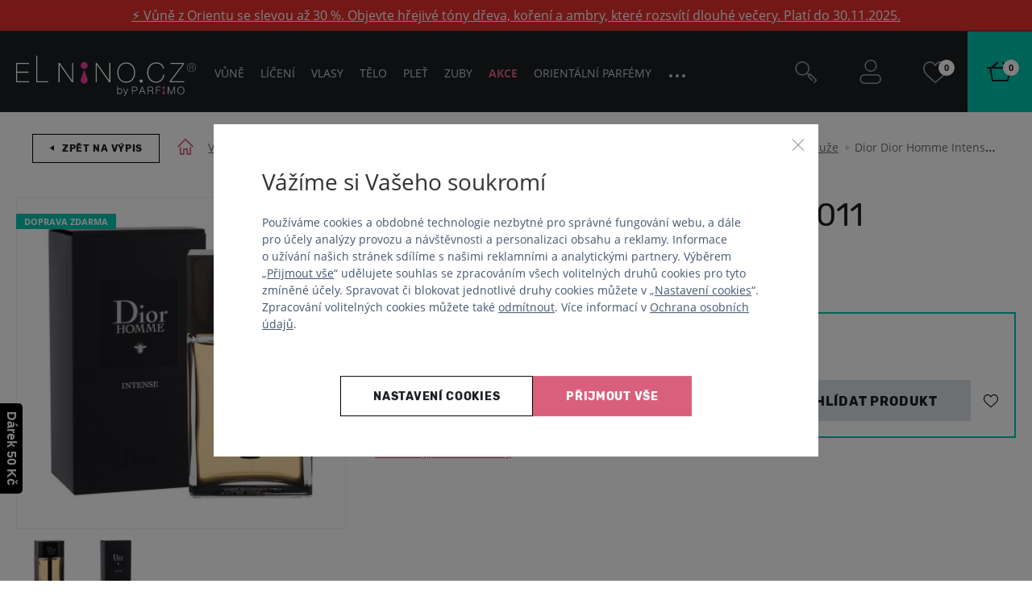

--- FILE ---
content_type: text/css
request_url: https://www.parfemy-elnino.cz/common/built/component-promo-65289508b2.min.css
body_size: 549
content:
.promoAction-Line{position:relative;width:100%;min-height:85px;min-height:5.3125rem;background-color:#d9f6f3;color:#1a1e22;font-family:Rubik,sans-serif;font-size:16px;font-size:1rem;line-height:20px;line-height:1.25rem;font-weight:400;padding:2rem 19.125rem 1.5625rem 19.25rem;max-width:1920px;max-width:120rem;margin-left:auto;margin-right:auto;text-align:center}.promoAction-Line--default,.promoAction-Line--red,.promoAction-Line.is-placeholder{background-color:#ffeaef}.promoAction-Line.is-placeholder>*{visibility:hidden}.promoAction-Line a.not(.Button){font-weight:500;text-decoration:underline}.promoAction-Line a.not(.Button):hover{text-decoration:none}.promoAction-Line .Button{margin-left:.625rem}.promoAction-Line .promoAction-Line-leftDecor{display:block;position:absolute;top:0;left:0;bottom:0;width:306px;width:19.125rem;background-position:top right;background-size:auto 100%;background-repeat:no-repeat}.promoAction-Line .promoAction-Line-rightDecor{display:block;position:absolute;top:0;right:0;bottom:0;width:308px;width:19.25rem;background-size:cover}.promoAction-Line--thin{padding-top:1.625rem;padding-bottom:.875rem}.promoAction-Line--blue{background-color:#ebf0f5}.promoAction-Line--gold{background-color:#bf8714;color:#fff}.promoAction-Line--orange{background-color:#fff1e0}.promoAction-Line--orangeDark{background-color:#f18201;color:#fff}.promoAction-Line--turquoise{background-color:#b3efe8}.promoAction-Line--turquoiseDark{background-color:#00c4ad}.promoAction-Line--purple{background-color:#f4f0fa}.promoAction-Line--purpleDark{background-color:#7e46c3;color:#fff}.promoAction-Line--green{background-color:#6d991d}.promoAction-Line--greenLight{background-color:#bbf3c3}.promoAction-Line--popup{margin-top:0;margin-bottom:1.25rem;padding:0 1.25rem;width:100%;min-height:70px;min-height:4.375rem;text-align:left;display:flex;flex-wrap:wrap;align-items:center}.promoAction-Line--popup .promoAction-Line-leftDecor,.u-xs-block{display:none}.promoAction-Line--popup .promoAction-Line-content{font-size:15px;font-size:.9375rem;max-width:500px;max-width:31.25rem}cache-promo-catalog,cache-promo-product,cache-promo-text-page{display:block}@media screen and (max-width:999px){.promoAction-Line .promoAction-Line-leftDecor{display:none}.promoAction-Line{font-size:15px;font-size:.9375rem;padding-left:1.25rem;margin-top:0}.promoAction-Line--popup .promoAction-Line-content{max-width:initial;text-align:left}.promoAction-Line--popup{padding-left:.9375rem}}@media screen and (max-width:767px){.promoAction-Line .Button{display:inline-block;text-align:center;margin-top:.625rem;margin-left:0}.promoAction-Line .promoAction-Line-rightDecor{display:none}.promoAction-Line{padding-right:1.25rem;text-align:center;min-height:auto;padding-top:.625rem;padding-bottom:.625rem}.promoAction-Line--popup{padding-right:.9375rem;margin-bottom:.5rem}.u-xs-block{display:block}}

--- FILE ---
content_type: text/javascript
request_url: https://static.zoe-ai.eu/versions/v3/interactions-eln-334-74d6be0a4e12.chunk.js
body_size: 57778
content:
(self.webpackChunkfast_ai=self.webpackChunkfast_ai||[]).push([["334"],{8870:function(){var e=HTMLFormElement.prototype;function t(e,t,n){throw new e("Failed to execute 'requestSubmit' on 'HTMLFormElement': ".concat(t,"."),n)}"function"!=typeof e.requestSubmit&&(e.requestSubmit=function(e){var n,r;e?(n=e,r=this,n instanceof HTMLElement||t(TypeError,"parameter 1 is not of type 'HTMLElement'"),"submit"===n.type||t(TypeError,"The specified element is not a submit button"),n.form===r||t(DOMException,"The specified element is not owned by this form element","NotFoundError"),e.click()):((e=document.createElement("input")).type="submit",e.hidden=!0,this.appendChild(e),e.click(),this.removeChild(e))})},2138:function(e,t,n){"use strict";var r,o,i,a,l,s,c,d,u,m,f,p,g,$,v,w,h=n(7986),b=function(e){(0,h.Z)(function(){try{var t=document.createElement("DIV");document.body.appendChild(t),new e({props:{},target:t})}catch(e){}})},y=n(1949),z=n(728),x=n(8469),k=n(2544),I=["id","component","onCreate","trackerName"],C=["rootId","selectRoot","selectAnchor","createComponent"];function q(){return(q=Object.assign?Object.assign.bind():function(e){for(var t=1;t<arguments.length;t++){var n=arguments[t];for(var r in n)({}).hasOwnProperty.call(n,r)&&(e[r]=n[r])}return e}).apply(null,arguments)}function L(e,t){if(null==e)return{};var n={};for(var r in e)if(({}).hasOwnProperty.call(e,r)){if(-1!==t.indexOf(r))continue;n[r]=e[r]}return n}var _=function(e,t,n){var r=n.id,o=n.component,i=n.onCreate,a=n.trackerName,l=L(n,I),s=null==t?void 0:t[o];if(s){var c=q(q({},s),l),d=c.rootId,u=c.selectRoot,m=c.selectAnchor,f=c.createComponent,p=L(c,C),g=u||m;if((d||g)&&f){var $=i?function(){var e=f.apply(void 0,arguments);if(e)return q(q({},e),{},{onCreate:function(){e.onCreate&&e.onCreate.apply(e,arguments),i.apply(void 0,arguments)}})}:f;return q({id:r||d,createComponent:$,selectAnchor:d?"id:".concat(d):g,trackerName:void 0===a?"default":a},p)}}},S=n(6569),T=n(2620),E=n(7249),U=n(3688),O=n(2493),N=function(e){for(;e.firstChild;)e.firstChild.remove()},Y=n(3617),P=function(e){var t=e.getBoundingClientRect();return t.top<(window.innerHeight||document.documentElement.clientHeight)&&t.bottom>0&&t.left<(window.innerWidth||document.documentElement.clientWidth)&&t.right>0},j=O.PJ.VIEWPORT,R=O.PJ.IN_DOM,A="data-z-root",D="z-root",B=0,V=function(e,t){var n=t.id,r=t.selectRoot,o=t.selectAnchor,i=t.selectRenderRoot,a=t.insertStrategy,l=void 0===a?"into":a,s=t.insertCondition,c=t.route,d=t.rootMargin,u=t.threshold,m=t.targetProps,f=t.hideAnchor,p={currentAnchor:null,currentAnchorParent:null,currentTargetPrev:null,currentTarget:null,currentWidgetId:null,flagInViewportReported:!1},g=function(){e({type:"d",payload:{id:n,target:p.currentTarget}}),p.currentTarget.remove(),p.currentWidgetId=null,p.currentTarget=null,p.currentAnchor=null,p.currentAnchorParent=null,p.currentTargetPrev=null,p.flagInViewportReported=!1},$=function(){var e=p.currentAnchor,t=p.currentAnchorParent,n=p.currentTargetPrev,r=p.currentTarget;if(e&&r){e.isConnected&&r.parentElement||g();var o=e.parentElement!==t,i="after"===l&&r.previousElementSibling!==n;(o||i)&&(w(r,e),p.currentAnchorParent=e.parentElement,p.currentTargetPrev=r.previousElementSibling)}};(0,h.Z)(function(){return(0,O.Eu)(document.body,$,{debounceInterval:0})});var v=function(e){var t=m||{},r=t.tagName,o=void 0===r?"DIV":r,i=t.className,a=t.id,l=document.createElement(null==o?void 0:o.toUpperCase());return l.setAttribute(A,e),l.setAttribute("class",[i,D,"".concat(D,"--").concat(n)].join(" ")),a&&(l.id=a),l},w=function(e,t){"after"===l?(0,x.BE)(e,t):"before"===l?(0,x.Vt)(e,t):"into"===l&&(N(t),t.appendChild(e))},b=function(t){p.flagInViewportReported||(e({type:"w",payload:{id:n,target:t}}),p.flagInViewportReported=!0)},k=function(t){p.currentAnchor&&g(),f&&t.classList.add("zw-hide");var r,o="".concat(n,"_").concat(++B),i=v(o);(r=function(){e({type:"pc",payload:{id:n,target:i}}),w(i,t),e({type:"c",payload:{id:n,target:i}}),p.currentWidgetId=o,p.currentAnchor=t,p.currentAnchorParent=t.parentElement,p.currentTargetPrev=i.previousElementSibling,p.currentTarget=i,P(i)&&b(i)},(0,z.Z)(function(e){return(0,y.H)("45_1",e)},r))()},I={id:n,type:R,resultTransformer:O.SC,route:c,selectRoot:r||o,selectCondition:s,action:function(e,t){var n=t[0].target,r=i?(0,U.Z)(i):n;r&&k(r)}},C={id:n,type:j,rootMargin:d||"200px 0px",threshold:u,minimalTimeInViewport:0,trackVisibility:!1,resultTransformer:O.SC,route:c,selectRoot:"s$:.".concat(D,"[").concat(A,"^=").concat(n,"_]"),action:function(e,t){for(var n=0;n<t.length;n++){var r=t[n],o=r.isFirstAppearance,i=r.target;o&&(0,Y.Z)(i,A)===p.currentWidgetId&&b(i)}}},q=(0,x.z5)({modules:[(0,O.eO)({debounceAppearanceChecks:!1,throttleAppearanceChecks:!0})],scrapers:[I,C],emit:e}).destroy;return{destroy:function(){q.apply(void 0,arguments),g()}}};function F(e){return(F="function"==typeof Symbol&&"symbol"==typeof Symbol.iterator?function(e){return typeof e}:function(e){return e&&"function"==typeof Symbol&&e.constructor===Symbol&&e!==Symbol.prototype?"symbol":typeof e})(e)}function M(e,t,n){var r;return(r=function(e,t){if("object"!=F(e)||!e)return e;var n=e[Symbol.toPrimitive];if(void 0!==n){var r=n.call(e,t||"default");if("object"!=F(r))return r;throw TypeError("160xd351bf2676")}return("string"===t?String:Number)(e)}(t,"string"),(t="symbol"==F(r)?r:r+"")in e)?Object.defineProperty(e,t,{value:n,enumerable:!0,configurable:!0,writable:!0}):e[t]=n,e}var G=function(e){return{type:"dc",payload:e}},W=function(){var e=M(M(M(M(M({},"a",{}),"sa",{}),"b",{}),"c",{}),"t",{}),t=(0,T.Z)(),n=function(e){return e&&t.emit(e.type,e)},r=function(t){return[e.t[t],e.c[t]]},o=function(t,n){var o,i=r(t);null==(o=e.b[t])||null==(o=o[n])||o.apply(null,i)};return t.on("ac",function(t){var n=t.payload,r=n.id,o=n.createComponent,i=n.trackerName,a=n.context;e.a[r]={id:r,createComponent:o,trackerName:i,context:a}}),t.on("c",function(t){var n=t.payload,r=n.id,i=n.target,a=e.a[r];if(a){var l=a.trackerName,s=a.createComponent,c=a.context;if(s){var d={$id:r,$trackerName:l,$trackerReady:!!(l&&e.sa[l]),$context:c},u=s(d);e.b[r]=u,e.c[r]=d,e.t[r]=i,o(r,"render"),o(r,"onCreate")}}}),t.on("w",function(e){o(e.payload.id,"onInViewport")}),t.on("dc",function(t){var n=t.payload;o(n,"destroy"),delete e.b[n],delete e.c[n],delete e.t[n]}),t.on("d",function(e){n(G(e.payload.id))}),t.on("tf",function(t){var n=t.payload;e.sa[n]=!0;var r=(0,E.Y)(e.c);(0,S.Z)(function(t){var r=e.c[t];r.$trackerName===n&&(r.$trackerReady=!0,o(t,"render"))},r)}),{emit:n,state:e}},J=function(){return"saWidgets"},Z=function(){return"undefined"!=typeof window&&window[J()]},H=function(){var e;return null==(e=Z())?void 0:e.components},X=0,K=function(e){var t=e.createComponent;if(null!=e.component||null!=t)return!0},Q=function(e){var t,n=W(),r=n.emit;return{create:(t=function(t){if(K(t)){var o=t;if(o.component&&(o=_(n,e(),o)),o){var i=o,a=i.trackerName,l=void 0===a?"default":a,s=i.createComponent,c=i.id,d=i.context;o.id=c||X++,r({type:"ac",payload:{id:o.id,createComponent:s,trackerName:l,context:d}}),(0,x.YY)(function(){var e=window[window.SAnalyticsObject||"sa"];return void 0!==e&&e.withTracker&&e.withTracker(l).get("token")},function(e){return e&&n.emit({type:"tf",payload:l})},{interval:500});var u=V(r,o).destroy;return{destroy:function(){r(G(o.id)),u()}}}}},(0,z.Z)(function(e){return(0,y.H)("45_2",e)},t)),ready:!0}},ee=function(e,t){var n=Z();if(!n||!n.ready){var r=function(){return e||H()},o=Q(r);return window[J()]=o,(0,k.m)(t)&&t(r),o}},et=n(455);function en(){return(en=Object.assign?Object.assign.bind():function(e){for(var t=1;t<arguments.length;t++){var n=arguments[t];for(var r in n)({}).hasOwnProperty.call(n,r)&&(e[r]=n[r])}return e}).apply(null,arguments)}var er=function(e,t){if((0,et.F)(e)){var n=[],r={};e.forEach(function(e){var o=e.component,i=e.props,a=e.context,l=void 0===a?{}:a;l.store=t,o&&o.name&&(o.id||(o.id=o.name),n.push(en({context:l,component:o.name,id:o.name},i)),r[o.name]=o)});var o=ee(r);(0,x.Os)(function(){n.forEach(function(e){return o.create(e)})})}};function eo(){return(eo=Object.assign?Object.assign.bind():function(e){for(var t=1;t<arguments.length;t++){var n=arguments[t];for(var r in n)({}).hasOwnProperty.call(n,r)&&(e[r]=n[r])}return e}).apply(null,arguments)}var ei=function(e,t){var n={current:t},r=(0,T.Z)(),o=function(){return n.current};return eo(eo({},r),{},{emit:function(t){var i=e(o(),t);i!==n.current&&(n.current=i,r.emit("STATE_CHANGE")),r.emit(t.type,t)},getState:o,subscribe:function(e){return r.on("STATE_CHANGE",e)}})},ea=function(){for(var e=arguments.length,t=Array(e),n=0;n<e;n++)t[n]=arguments[n];return function(e,n){for(var r=e,o=0;o<t.length;o++)r=t[o](r,n);return r}},el=n(83),es="UPDATE_PRECART_ITEM_ID",ec="ADD_BUNDLE_TO_CART_SUCCESS",ed=O.PJ.VIEWPORT,eu=function(){var e;return e=(function(e){return(0,Y.Z)(e,"data-product-code")}).apply(void 0,arguments),(0,el.H)(e)&&""!==e?e:void 0},em=n(1386);function ef(e){return(ef="function"==typeof Symbol&&"symbol"==typeof Symbol.iterator?function(e){return typeof e}:function(e){return e&&"function"==typeof Symbol&&e.constructor===Symbol&&e!==Symbol.prototype?"symbol":typeof e})(e)}n(6044);var ep=[],eg=function(){},e$=function(e,t){var n,r=[e,t].filter(function(e){return"undefined"!==e}),o=r[0],i=r.length>1&&void 0!==r[1]?r[1]:eg,a=[];function l(e){var t;if(((t=o)!=t?e==e:t!==e||t&&"object"===ef(t)||"function"==typeof t)&&(o=e,n)){for(var r=!ep.length,i=0;i<a.length;i++){var l=a[i];l[1](),ep.push(l,o)}if(r){for(var s=0;s<ep.length;s+=2)ep[s][0](ep[s+1]);ep.length=0}}}return a.add=function(e){return -1===a.indexOf(e)&&a.push(e)},a.delete=function(e){var t=a.indexOf(e);-1!==t&&a.splice(t,1)},{set:l,update:function(e){l(e(o))},subscribe:function(e){var t=arguments.length>1&&void 0!==arguments[1]?arguments[1]:eg,r=[e,t];return a.add(r),1===a.length&&(n=i(l)||eg),e(o),function(){a.delete(r),0===a.length&&(n(),n=null)}}}},ev=n(2795),ew="@eln/store",eh=function(e){(0,ev.v)(ew,e)},eb=function(){var e=(0,ev.fw)(ew);if(null==e)throw Error("160x858d4bf298");return e},ey={ADD_TO_CART:"ADD_TO_CART",ADD_BUNDLE_TO_CART:"ADD_BUNDLE_TO_CART",DISPLAY_BUNDLE_IN_PRECART:"DISPLAY_BUNDLE_IN_PRECART"};let ez=e=>({}),ex=e=>({addBundleToCart:e[0]});function ek(e){let t,n=e[3].default,r=(0,em.nuO)(n,e,e[2],ex);return{c(){r&&r.c()},m(e,n){r&&r.m(e,n),t=!0},p(e,[o]){r&&r.p&&(!t||4&o)&&(0,em.kmG)(r,n,e,e[2],t?(0,em.u2N)(n,e[2],o,ez):(0,em.VOJ)(e[2]),ex)},i(e){t||((0,em.Ui)(r,e),t=!0)},o(e){(0,em.etI)(r,e),t=!1},d(e){r&&r.d(e)}}}function eI(e,t,n){let{$$slots:r={},$$scope:o}=t,{DISPLAY_BUNDLE_IN_PRECART:i,ADD_TO_CART:a,ADD_BUNDLE_TO_CART:l}=ey,{store:s}=t,c=(e,t)=>{s.emit({type:l,payload:{source:t,variants:e}})},d=(e,t)=>{s.emit({type:a,payload:{item:e,source:t}})},u=e=>{s.emit({type:i,payload:{bundleId:e}})},m=e$({...s.getState(),addToCart:d,addBundleToCart:c,displayBundleInPrecart:u});return s.subscribe(()=>{m.update(()=>({...s.getState(),addToCart:d,addBundleToCart:c,displayBundleInPrecart:u}))}),eh(m),e.$$set=e=>{"store"in e&&n(1,s=e.store),"$$scope"in e&&n(2,o=e.$$scope)},[c,s,o,r]}class eC extends em.f_C{constructor(e){super(),(0,em.S1n)(this,e,eI,ek,em.N8,{store:1})}}function eq(e){return(eq="function"==typeof Symbol&&"symbol"==typeof Symbol.iterator?function(e){return typeof e}:function(e){return e&&"function"==typeof Symbol&&e.constructor===Symbol&&e!==Symbol.prototype?"symbol":typeof e})(e)}function eL(){return(eL=Object.assign?Object.assign.bind():function(e){for(var t=1;t<arguments.length;t++){var n=arguments[t];for(var r in n)({}).hasOwnProperty.call(n,r)&&(e[r]=n[r])}return e}).apply(null,arguments)}var e_=ey.DISPLAY_BUNDLE_IN_PRECART,eS=function(e,t){switch(t.type){case e_:return e.bundleIdPending===t.payload.bundleId?eL(eL({},e),{},{bundleIdPending:null}):e;case es:return eL(eL({},e),{},{displayedPrecartItemId:t.payload.itemId});case ec:var n,r,o,i,a=t.payload,l=a.id,s=a.time,c=a.items;return eL(eL({},e),{},{bundleIdPending:l,bundlesAddedById:eL(eL({},e.bundlesAddedById),{},(r={},o=l,i={id:l,timeAdded:s,items:c},(n=function(e,t){if("object"!=eq(e)||!e)return e;var n=e[Symbol.toPrimitive];if(void 0!==n){var r=n.call(e,t||"default");if("object"!=eq(r))return r;throw TypeError("160xc422526fae")}return("string"===t?String:Number)(e)}(o,"string"),(o="symbol"==eq(n)?n:n+"")in r)?Object.defineProperty(r,o,{value:i,enumerable:!0,configurable:!0,writable:!0}):r[o]=i,r))})}return e};function eT(e){return(eT="function"==typeof Symbol&&"symbol"==typeof Symbol.iterator?function(e){return typeof e}:function(e){return e&&"function"==typeof Symbol&&e.constructor===Symbol&&e!==Symbol.prototype?"symbol":typeof e})(e)}var eE=function(e,t){return(eE=Object.setPrototypeOf||({__proto__:[]})instanceof Array&&function(e,t){e.__proto__=t}||function(e,t){for(var n in t)Object.prototype.hasOwnProperty.call(t,n)&&(e[n]=t[n])})(e,t)};function eU(e,t){if("function"!=typeof t&&null!==t)throw TypeError("160x8adef15968");function n(){this.constructor=e}eE(e,t),e.prototype=null===t?Object.create(t):(n.prototype=t.prototype,new n)}var eO=function(){return(eO=Object.assign||function(e){for(var t,n=1,r=arguments.length;n<r;n++)for(var o in t=arguments[n])Object.prototype.hasOwnProperty.call(t,o)&&(e[o]=t[o]);return e}).apply(this,arguments)};"function"==typeof SuppressedError&&SuppressedError;var eN=function(e){function t(t,n){var r=e.call(this,n)||this;return r.name="ApiError",r.url=t.url,r.status=t.status,r.statusText=t.statusText,r.body=t.body,r}return eU(t,e),t}(Error),eY=function(e){function t(t){var n=e.call(this,t)||this;return n.name="CancelError",n}return eU(t,e),Object.defineProperty(t.prototype,"isCancelled",{get:function(){return!0},enumerable:!1,configurable:!0}),t}(Error),eP=function(){function e(e){var t=this;this._isResolved=!1,this._isRejected=!1,this._isCancelled=!1,this._cancelHandlers=[],this._promise=new Promise(function(n,r){t._resolve=n,t._reject=r;var o=function(e){t._isResolved||t._isRejected||t._isCancelled||t._cancelHandlers.push(e)};return Object.defineProperty(o,"isResolved",{get:function(){return t._isResolved}}),Object.defineProperty(o,"isRejected",{get:function(){return t._isRejected}}),Object.defineProperty(o,"isCancelled",{get:function(){return t._isCancelled}}),e(function(e){var n;t._isResolved||t._isRejected||t._isCancelled||(t._isResolved=!0,null==(n=t._resolve)||n.call(t,e))},function(e){var n;t._isResolved||t._isRejected||t._isCancelled||(t._isRejected=!0,null==(n=t._reject)||n.call(t,e))},o)})}return e.prototype.then=function(e,t){return this._promise.then(e,t)},e.prototype.catch=function(e){return this._promise.catch(e)},e.prototype.finally=function(e){return this._promise.finally(e)},e.prototype.cancel=function(){var e;if(!this._isResolved&&!this._isRejected&&!this._isCancelled){if(this._isCancelled=!0,this._cancelHandlers.length)try{for(var t=0,n=this._cancelHandlers;t<n.length;t++)(0,n[t])()}catch(e){console.warn("Cancellation threw an error",e);return}this._cancelHandlers.length=0,null==(e=this._reject)||e.call(this,new eY("Request aborted"))}},Object.defineProperty(e.prototype,"isCancelled",{get:function(){return this._isCancelled},enumerable:!1,configurable:!0}),e}(),ej=function(e){return null!=e},eR=function(e){return"string"==typeof e},eA=function(e){return eR(e)&&""!==e},eD=function(e){return"object"===eT(e)&&"string"==typeof e.type&&"function"==typeof e.stream&&"function"==typeof e.arrayBuffer&&"function"==typeof e.constructor&&"string"==typeof e.constructor.name&&/^(Blob|File)$/.test(e.constructor.name)&&/^(Blob|File)$/.test(e[Symbol.toStringTag])},eB=function(e){return e instanceof FormData},eV=function(e){try{return btoa(e)}catch(t){return Buffer.from(e).toString("base64")}},eF=function(e){var t=[],n=function(e,n){t.push("".concat(encodeURIComponent(e),"=").concat(encodeURIComponent(String(n))))},r=function(e,t){ej(t)&&(Array.isArray(t)?t.forEach(function(t){r(e,t)}):"object"===eT(t)?Object.entries(t).forEach(function(t){var n=t[0],o=t[1];r("".concat(e,"[").concat(n,"]"),o)}):n(e,t))};return(Object.entries(e).forEach(function(e){r(e[0],e[1])}),t.length>0)?"?".concat(t.join("&")):""},eM=function(e,t){var n=e.ENCODE_PATH||encodeURI,r=t.url.replace("{api-version}",e.VERSION).replace(/{(.*?)}/g,function(e,r){var o;return(null==(o=t.path)?void 0:o.hasOwnProperty(r))?n(String(t.path[r])):e}),o="".concat(e.BASE).concat(r);return t.query?"".concat(o).concat(eF(t.query)):o},eG=function(e){if(e.formData){var t=new FormData,n=function(e,n){eR(n)||eD(n)?t.append(e,n):t.append(e,JSON.stringify(n))};return Object.entries(e.formData).filter(function(e){return e[0],ej(e[1])}).forEach(function(e){var t=e[0],r=e[1];Array.isArray(r)?r.forEach(function(e){return n(t,e)}):n(t,r)}),t}},eW=function(e,t){var n=e.TOKEN,r=e.USERNAME,o=e.PASSWORD,i=e.HEADERS,a=Object.entries(eO(eO({Accept:"application/json"},i),t.headers)).filter(function(e){return e[0],ej(e[1])}).reduce(function(e,t){var n,r=t[0],o=t[1];return eO(eO({},e),((n={})[r]=String(o),n))},{});if(eA(n)&&(a.Authorization="Bearer ".concat(n)),eA(r)&&eA(o)){var l=eV("".concat(r,":").concat(o));a.Authorization="Basic ".concat(l)}return t.body&&(t.mediaType?a["Content-Type"]=t.mediaType:eD(t.body)?a["Content-Type"]=t.body.type||"application/octet-stream":eR(t.body)?a["Content-Type"]="text/plain":eB(t.body)||(a["Content-Type"]="application/json")),new Headers(a)},eJ=function(e){var t;if(e.body)if(null==(t=e.mediaType)?void 0:t.includes("/json"))return JSON.stringify(e.body);else if(eR(e.body)||eD(e.body)||eB(e.body))return e.body;else return JSON.stringify(e.body)},eZ=function(e,t,n,r,o,i,a,l){var s=new XMLHttpRequest;s.open(t.method,n,!0),s.withCredentials=e.WITH_CREDENTIALS,i.forEach(function(e,t){s.setRequestHeader(t,e)});var c=function(e){return a({ok:!1,error:e})};s.onload=function(){return a({ok:!0,result:s})},s.onabort=function(){return c(Error("Request aborted"))},s.onerror=function(){return c(Error("Network error"))},s.send(null!=r?r:o),l&&l(function(){return s.abort()})},eH=function(e,t){if(t){var n=e.getResponseHeader(t);if(eR(n))return n}},eX=function(e){if(204!==e.status)try{var t=e.getResponseHeader("Content-Type");if(t){if(t.toLowerCase().startsWith("application/json"))return JSON.parse(e.responseText);return e.responseText}}catch(e){console.error(e)}},eK=function(e,t){var n=eO({400:"Bad Request",401:"Unauthorized",403:"Forbidden",404:"Not Found",500:"Internal Server Error",502:"Bad Gateway",503:"Service Unavailable"},e.errors)[t.status];if(n)throw new eN(t,n);if(!t.ok)throw new eN(t,"Generic Error")},eQ=function(e,t,n){var r=function(n,r,o){var i=eM(e,t),a=eG(t),l=eJ(t),s=eW(e,t);o&&o.isCancelled||eZ(e,t,i,l,a,s,function(e){var o,a=e.result,l=e.ok,s=e.error;if(!l)return void r(s);var c=eX(a),d=eH(a,t.responseHeader),u={url:i,ok:(o=a.status)>=200&&o<300,status:a.status,statusText:a.statusText,body:null!=d?d:c};try{eK(t,u)}catch(e){r(e);return}n(u.body)},o)};if(!n)return new eP(r);r(function(e){return n({ok:!0,result:e})},function(e){return n({ok:!1,error:e})})},e0=function(e){function t(t){return e.call(this,t)||this}return eU(t,e),t.prototype.request=function(e,t){return eQ(this.config,e,t)},t}(function(e){this.config=e}),e1=function(){function e(e){this.httpRequest=e}return e.prototype.getRecommendation=function(e,t){return this.httpRequest.request({method:"POST",url:"/recommendation",body:e,mediaType:"application/json",errors:{400:"Bad Request",401:"Unauthorized",403:"Forbidden",500:"Internal Server Error"}},t)},e}(),e2=function(e,t){var n,r,o,i;void 0===t&&(t=e0),this.request=new t({BASE:null!=(n=null==e?void 0:e.BASE)?n:"https://api.zoe-ai.eu/api/v3",VERSION:null!=(r=null==e?void 0:e.VERSION)?r:"3.0.0",WITH_CREDENTIALS:null!=(o=null==e?void 0:e.WITH_CREDENTIALS)&&o,CREDENTIALS:null!=(i=null==e?void 0:e.CREDENTIALS)?i:"include",TOKEN:null==e?void 0:e.TOKEN,USERNAME:null==e?void 0:e.USERNAME,PASSWORD:null==e?void 0:e.PASSWORD,HEADERS:null==e?void 0:e.HEADERS,ENCODE_PATH:null==e?void 0:e.ENCODE_PATH}),this.recommendation=new e1(this.request)},e5=n(7322),e8=n(1801);function e3(e){return(e3="function"==typeof Symbol&&"symbol"==typeof Symbol.iterator?function(e){return typeof e}:function(e){return e&&"function"==typeof Symbol&&e.constructor===Symbol&&e!==Symbol.prototype?"symbol":typeof e})(e)}function e6(e){var t="function"==typeof Map?new Map:void 0;return(e6=function(e){if(null===e||!function(e){try{return -1!==Function.toString.call(e).indexOf("[native code]")}catch(t){return"function"==typeof e}}(e))return e;if("function"!=typeof e)throw TypeError("160xea61a4457d");if(void 0!==t){if(t.has(e))return t.get(e);t.set(e,n)}function n(){return function(e,t,n){if(e4())return Reflect.construct.apply(null,arguments);var r=[null];r.push.apply(r,t);var o=new(e.bind.apply(e,r));return n&&e7(o,n.prototype),o}(e,arguments,e9(this).constructor)}return n.prototype=Object.create(e.prototype,{constructor:{value:n,enumerable:!1,writable:!0,configurable:!0}}),e7(n,e)})(e)}function e4(){try{var e=!Boolean.prototype.valueOf.call(Reflect.construct(Boolean,[],function(){}))}catch(e){}return(e4=function(){return!!e})()}function e7(e,t){return(e7=Object.setPrototypeOf?Object.setPrototypeOf.bind():function(e,t){return e.__proto__=t,e})(e,t)}function e9(e){return(e9=Object.setPrototypeOf?Object.getPrototypeOf.bind():function(e){return e.__proto__||Object.getPrototypeOf(e)})(e)}var te=function(e){function t(){var e,n;if(!(this instanceof t))throw TypeError("160x2c376992c4");return e=t,n=arguments,e=e9(e),function(e,t){if(t&&("object"==e3(t)||"function"==typeof t))return t;if(void 0!==t)throw TypeError("160x9f8b8d2706");var n=e;if(void 0===n)throw ReferenceError("160xd979cf1408");return n}(this,e4()?Reflect.construct(e,n||[],e9(this).constructor):e.apply(this,n))}if("function"!=typeof e&&null!==e)throw TypeError("160xea61a4457d");return t.prototype=Object.create(e&&e.prototype,{constructor:{value:t,writable:!0,configurable:!0}}),Object.defineProperty(t,"prototype",{writable:!1}),e&&e7(t,e),Object.defineProperty(t,"prototype",{writable:!1}),t}(e6(Error)),tt=n(8274),tn=n(2605),tr=n(464);function to(e){return(to="function"==typeof Symbol&&"symbol"==typeof Symbol.iterator?function(e){return typeof e}:function(e){return e&&"function"==typeof Symbol&&e.constructor===Symbol&&e!==Symbol.prototype?"symbol":typeof e})(e)}function ti(e){if("string"==typeof e)return e;var t=function(e){if(null===e||"object"!==to(e))return JSON.stringify(e);if((0,tr.k)(e))return JSON.stringify(e.map(t));var n={};return(0,S.Z)(function(t){void 0!==e[t]&&(n[t]=e[t])},(0,E.Y)(e).sort()),JSON.stringify(n)};return JSON.stringify((0,tn.Z)(t,e))}function ta(e){return(ta="function"==typeof Symbol&&"symbol"==typeof Symbol.iterator?function(e){return typeof e}:function(e){return e&&"function"==typeof Symbol&&e.constructor===Symbol&&e!==Symbol.prototype?"symbol":typeof e})(e)}function tl(){return(tl=Object.assign?Object.assign.bind():function(e){for(var t=1;t<arguments.length;t++){var n=arguments[t];for(var r in n)({}).hasOwnProperty.call(n,r)&&(e[r]=n[r])}return e}).apply(null,arguments)}function ts(e,t,n){var r;return(r=function(e,t){if("object"!=ta(e)||!e)return e;var n=e[Symbol.toPrimitive];if(void 0!==n){var r=n.call(e,t||"default");if("object"!=ta(r))return r;throw TypeError("160x6733ef686b")}return("string"===t?String:Number)(e)}(t,"string"),(t="symbol"==ta(r)?r:r+"")in e)?Object.defineProperty(e,t,{value:n,enumerable:!0,configurable:!0,writable:!0}):e[t]=n,e}function tc(e,t){return function(e){if(Array.isArray(e))return e}(e)||function(e,t){var n=null==e?null:"undefined"!=typeof Symbol&&e[Symbol.iterator]||e["@@iterator"];if(null!=n){var r,o,i,a,l=[],s=!0,c=!1;try{if(i=(n=n.call(e)).next,0===t){if(Object(n)!==n)return;s=!1}else for(;!(s=(r=i.call(n)).done)&&(l.push(r.value),l.length!==t);s=!0);}catch(e){c=!0,o=e}finally{try{if(!s&&null!=n.return&&(a=n.return(),Object(a)!==a))return}finally{if(c)throw o}}return l}}(e,t)||function(e,t){if(e){if("string"==typeof e)return td(e,t);var n=({}).toString.call(e).slice(8,-1);return"Object"===n&&e.constructor&&(n=e.constructor.name),"Map"===n||"Set"===n?Array.from(e):"Arguments"===n||/^(?:Ui|I)nt(?:8|16|32)(?:Clamped)?Array$/.test(n)?td(e,t):void 0}}(e,t)||function(){throw TypeError("160x243ab5c13a")}()}function td(e,t){(null==t||t>e.length)&&(t=e.length);for(var n=0,r=Array(t);n<t;n++)r[n]=e[n];return r}var tu=0,tm={IDLE:"idle",LOADING:"loading",SUCCESS:"success",ERROR:"error"},tf="state",tp="data",tg="isCanceled",t$="time",tv="fetcher",tw="isFetching",th="subscriptions",tb="subscriptionsCount",ty="disable",tz="gcTime",tx=tm.IDLE,tk=tm.LOADING,tI=tm.ERROR,tC=tm.SUCCESS,tq=(o={},i=(0,T.Z)(),a=function(e,t){t&&null!=t.subscriptionId&&(o[e][th]=o[e][th]||{},o[e][ty]=t.disable,o[e][tb]=(o[e][tb]||0)+1,o[e][th][t.subscriptionId]=t)},l=function(e,t){var n;if(void 0!==t&&null!=o&&null!=(n=o[e])&&null!=(n=n[th])&&n[t]){delete o[e][th][t];var r=o[e][tb]?o[e][tb]-1:0;o[e][tb]=r;var i=o[e][tz];null==i||i===1/0||0===i&&0===o[e][tb]&&delete o[e]}},s=function(e){var t=e.key,n=e[tv],r=function(e){return i.emit("u",e)};o[t][tw]=!0,o[t][tp]||(o[t][tf]=tk),r(t),n(function(e){o[t][tf]=tC,o[t][tp]=e,o[t][tw]=!1,o[t][tg]=!1,o[t][t$]=Date.now(),r(t)},function(){o[t][tf]=tI,o[t][tw]=!1,o[t][t$]=Date.now(),o[t][tg]=!1,r(t)},function(){o[t][tf]=tx,o[t][tw]=!1,o[t][t$]=Date.now(),o[t][tg]=!0,r(t)})},c=function(){r=null,(0,tt.Z)(function(e){e[tf]!==tx||e[ty]||s(e)},o)},d=function(){r||(r=setTimeout(c,0))},i.on("ac",function(e){var t,n=tc(e.payload,3),r=n[0],i=n[1],l=n[2];o[r]=ts(ts(ts(ts(ts({},"key",r),tf,tx),tg,!1),tv,i),tz,null!=(t=l[tz])?t:1/0),a(r,l)}),i.on("uc",function(e){var t,n=tc(e.payload,3),r=n[0],i=n[1],l=n[2];o[r]&&(o[r][tv]=i,o[r][tz]=Math.max(null!=(t=l[tz])?t:1/0,o[r][tz]),a(r,l))}),i.on("i",function(e){o[e]&&(o[e][tf]=tx,o[e][tg]=!1,o[e][ty]=!1),d()}),i.on("u",function(e){var t,n=null==(t=o[e])?void 0:t[th];n&&(0,tt.Z)(function(e){var t;return null==(t=e.onUpdate)?void 0:t.call(e)},n)}),i.on("p",function(e){var t,n=null==(t=o[e])?void 0:t[th],r=!1;n&&(0,tt.Z)(function(){return r=!0},n),r||delete o[e]}),u=function(e){var t,n=null==(t=o[e])?void 0:t[tf];return n?ts(ts(ts(ts(ts(ts(ts({},tf,n),tp,o[e][tp]),tw,o[e][tw]),tg,o[e][tg]),"isLoading",n===tk),"isError",n===tI),"isSuccess",n===tC):null},m=function(e,t){l(e,t)},{setData:function(e,t){var n=arguments.length>2&&void 0!==arguments[2]?arguments[2]:{},r=n[tz],i=ti(e);o[i]=o[i]||{},o[i].key=i,o[i][tf]=tC,o[i][tp]=t,o[i][tv]=null,o[i][tw]=!1,o[i][tg]=!1,o[i][t$]=Date.now(),o[i][tz]=null!=r?r:1/0},connect:function(e,t){var n=arguments.length>2&&void 0!==arguments[2]?arguments[2]:{},r=ti(e),a=n.disable,l=o[r]?"uc":"ac",s=tu++;return i.emit(l,{type:l,payload:[r,t,tl({subscriptionId:s},n)]}),a||d(),[function(){return u(r)},function(){return m(r,s)},{cacheKeyHash:r}]},invalidate:function(e){i.emit("i",ti(e))},get:function(e){return o[ti(e)]},pruneUnused:function(e){return i.emit("p",ti(e))},destroy:function(){(0,E.Y)(o).forEach(function(e){delete o[e]})}}),tL=["deduplicationId"],t_=["svelteComponent","staticProps","getClientParams","validateResponse","getProps","getComponentProps","dataId","destroyCacheOnUnmount","request","disableWaitForTracker","disableInitialConnect","beforeConnect","onConnect","timeBeforeShowingLoader"];function tS(e,t){(null==t||t>e.length)&&(t=e.length);for(var n=0,r=Array(t);n<t;n++)r[n]=e[n];return r}function tT(e,t){if(null==e)return{};var n={};for(var r in e)if(({}).hasOwnProperty.call(e,r)){if(-1!==t.indexOf(r))continue;n[r]=e[r]}return n}function tE(){return(tE=Object.assign?Object.assign.bind():function(e){for(var t=1;t<arguments.length;t++){var n=arguments[t];for(var r in n)({}).hasOwnProperty.call(n,r)&&(e[r]=n[r])}return e}).apply(null,arguments)}var tU=function(e){var t;return(null==e||null==(t=e.$context)?void 0:t.loadingStrategy)||"eager"},tO=function(e,t){var n,r,o;return e?tE({state:e[tf],isCanceled:e[tg],result:null==(n=e[tp])?void 0:n.result,recommendationId:null==(r=e[tp])||null==(r=r.result)?void 0:r.recommendationId,items:null==(o=e[tp])||null==(o=o.result)?void 0:o.items},t):t},tN={},tY=function(e){var t=(0,e8.HM)().withTracker(e),n=t.get("token");return tN[n]=tN[n]||function(e){var t=e.token,n=e.serverUrl;if("string"!=typeof t||"string"!=typeof n)throw Error("160x6e030fb546");return new e2({BASE:n,VERSION:"3.0.0",WITH_CREDENTIALS:!1,CREDENTIALS:"include",TOKEN:void 0,USERNAME:void 0,PASSWORD:void 0,HEADERS:{Authorization:"Zoe-Token ".concat(t)},ENCODE_PATH:void 0})}({token:n,serverUrl:"".concat("https://api.zoe-ai.eu","/api/v3")}),{client:tN[n],tracker:t}},tP=function(e,t,n){var r=document.createDocumentFragment(),o=new e({props:t,target:r});return N(n),n.appendChild(r),o},tj=function(e){var t=e.getClientParams,n=e.validateResponse,r=e.trackerName,o=e.onSuccess,i=e.onError,a=e.onCancel,l=e.$id,s=e.$context,c=e.$trackerName,d=tY(r),u=d.client,m=d.tracker;try{var f=function(e){var t=e.deduplicationId,r=tT(e,tL);r.userId=m.get("userId"),r.zoeId=m.get("zoeId"),r.deduplicationId=null!=t?t:m.get("pageInstance");var a=Date.now();u.recommendation.getRecommendation(r,function(e){if(e.ok){var t=null==e?void 0:e.result;(0,k.m)(n)&&!n(t,r)?i():((0,e5.VF)({type:"@@widget-sa/GET_RECOMMENDATION_SUCCESS",payload:{response:t,request:r,stats:{waiting:Date.now()-a}}}),o({result:t,params:r}))}else i()})},p=t?t({$id:l,$context:s,$trackerName:c}):{};(0,k.m)(p)?p(f):f(p)}catch(e){e instanceof te?a():i()}},tR=function(e){var t=e.svelteComponent,n=e.staticProps,r=void 0===n?{}:n,o=e.getClientParams,i=e.validateResponse,a=e.getProps,l=e.getComponentProps,s=e.dataId,c=e.destroyCacheOnUnmount,d=e.request,u=e.disableWaitForTracker,m=e.disableInitialConnect,f=e.beforeConnect,p=e.onConnect,g=e.timeBeforeShowingLoader,$=tT(e,t_);return function(){var e,n=l||a||tO,v={instance:null,disconnectCache:null,getDataFromCache:null,invalidate:null,lastState:null},w=function(e){var t,o=e.$context,i=e.$id,a=tE(tE({},r),{},{context:o,widgetId:i,invalidate:v.invalidate});return n(null==(t=v.getDataFromCache)?void 0:t.call(v),a)},h=function(n,r){var o=w(r),i=tU(r);e&&(clearTimeout(e),e=null);var a=v.isRenderAllowed,l=o.state;if(a){var s=function(){var e="success"!==v.lastState&&"success"===l;v.instance&&e&&(v.instance.$destroy(),v.instance=null),v.instance?v.instance.$set(o):v.instance=tP(t,o,n)};if("idle"===l||"loading"===l){var c=g;null==c&&(c=0),c>0?c!==1/0&&(e=setTimeout(s,c)):s()}else s()}v.lastState=l},b=function(e,t){var n=t.$context,r=t.$trackerName,a=t.$trackerReady,l=t.$id;if(o){v.disconnectCache&&v.disconnectCache(),null==f||f(v);var g,$="".concat(((0,k.m)(s)?s():s)||l),w=function(e){if(Array.isArray(e))return e}(g=tq.connect($,function(e,t,a){return(d||tj)({trackerName:r,getClientParams:o,validateResponse:i,onSuccess:e,onError:t,onCancel:a,$context:n,$id:l,$trackerName:r})},{onUpdate:function(){h(e,t)},disable:!((u||a)&&!m),gcTime:c?0:1/0}))||function(e,t){var n=null==e?null:"undefined"!=typeof Symbol&&e[Symbol.iterator]||e["@@iterator"];if(null!=n){var r,o,i,a,l=[],s=!0,c=!1;try{i=(n=n.call(e)).next,!1;for(;!(s=(r=i.call(n)).done)&&(l.push(r.value),l.length!==t);s=!0);}catch(e){c=!0,o=e}finally{try{if(!s&&null!=n.return&&(a=n.return(),Object(a)!==a))return}finally{if(c)throw o}}return l}}(g,2)||function(e,t){if(e){if("string"==typeof e)return tS(e,2);var n=({}).toString.call(e).slice(8,-1);return"Object"===n&&e.constructor&&(n=e.constructor.name),"Map"===n||"Set"===n?Array.from(e):"Arguments"===n||/^(?:Ui|I)nt(?:8|16|32)(?:Clamped)?Array$/.test(n)?tS(e,t):void 0}}(g,2)||function(){throw TypeError("160xbba5a1de4d")}(),b=w[0];v.disconnectCache=w[1],v.getDataFromCache=b,v.invalidate=function(){return tq.invalidate($)},null==p||p(v)}},y=function(){var e;null==(e=v.disconnectCache)||e.call(v),delete v.disconnectCache,delete v.getDataFromCache},z=function(){var e;null==(e=v.instance)||e.$destroy(),v.lastState=null,delete v.instance};return tE({render:function(e,t){var n=tU(t);"eager"===n&&(v.isRenderAllowed=v.isRenderAllowed||!0,b(e,t),h(e,t)),"lazy-render"===n&&(v.isRenderAllowed=v.isRenderAllowed||!1,b(e,t))},onInViewport:function(e,t){var n=tU(t);"lazy"===n&&(v.isRenderAllowed=!0,b(e,t),h(e,t)),"lazy-render"===n&&(v.isRenderAllowed=!0,h(e,t))},destroy:function(){y(),z()}},$)}};function tA(e,t){(null==t||t>e.length)&&(t=e.length);for(var n=0,r=Array(t);n<t;n++)r[n]=e[n];return r}var tD=function(e,t){var n=t.includeItemIds,r=t.excludeItemIds,o=t.includeCategoryIds,i=t.excludeCategoryIds,a=t.disableAvailabilityFilter,l=(0,et.F)(e)?function(e){if(Array.isArray(e))return tA(e)}(e)||function(e){if("undefined"!=typeof Symbol&&null!=e[Symbol.iterator]||null!=e["@@iterator"])return Array.from(e)}(e)||function(e,t){if(e){if("string"==typeof e)return tA(e,void 0);var n=({}).toString.call(e).slice(8,-1);return"Object"===n&&e.constructor&&(n=e.constructor.name),"Map"===n||"Set"===n?Array.from(e):"Arguments"===n||/^(?:Ui|I)nt(?:8|16|32)(?:Clamped)?Array$/.test(n)?tA(e,t):void 0}}(e)||function(){throw TypeError("160x95db172c5b")}():[];return a||l.push({filterId:"item-availability-filter",available:!0}),(0,et.F)(n)&&l.push({filterId:"include-item-id-filter",itemIds:n}),(0,et.F)(r)&&l.push({filterId:"exclude-item-id-filter",itemIds:r}),(0,et.F)(o)&&l.push({filterId:"include-by-category-id-filter",includeCategories:o}),(0,et.F)(i)&&l.push({filterId:"include-by-category-id-filter",excludeCategories:i}),l},tB=["url","itemId","price","priceOld","name","rating","ratingCount","variants","imageUrls","available","labels"],tV=[].concat(tB,["categories"]),tF="bundles",tM="quick_picks",tG="recommended_for_you",tW="BUNDLES_DATA_ID",tJ=n(5009);function tZ(e){return(tZ="function"==typeof Symbol&&"symbol"==typeof Symbol.iterator?function(e){return typeof e}:function(e){return e&&"function"==typeof Symbol&&e.constructor===Symbol&&e!==Symbol.prototype?"symbol":typeof e})(e)}function tH(e,t){(null==t||t>e.length)&&(t=e.length);for(var n=0,r=Array(t);n<t;n++)r[n]=e[n];return r}var tX=function(e,t,n,r){var o=window.XMLHttpRequest?new XMLHttpRequest:window.ActiveXObject?new window.ActiveXObject("Microsoft.XMLHTTP"):void 0;o&&(o.open(n,e,!0),o.withCredentials=!0,o.setRequestHeader("Content-Type","application/x-www-form-urlencoded; charset=UTF-8"),o.onreadystatechange=function(){if(4===o.readyState){var e=void 0===o.status?0:o.status;null==r||r({ok:e>=200&&e<300})}},o.onerror=function(e){null==r||r({ok:!1})},o.send(t))},tK={PRE_CART:"recommended_cart",CART:"recommended_cart",PRODUCT_DETAIL:"variant",CATEGORY:"category",HOMEPAGE:"homepage",ORDER_FINISHED:"order_finished",USER_ZONE:"user_zone",ERROR_PAGE:"error_page"},tQ=function(e){return e.variant.properties.internalCartId},t0=function(e,t,n){var r,o,i,a;tX("/basket/add/",(0,tJ.U)((r={product_id:tQ(e),source_enum:t,amount:e.quantity},i="basketBuy",(a=function(e,t){if("object"!=tZ(e)||!e)return e;var n=e[Symbol.toPrimitive];if(void 0!==n){var r=n.call(e,t||"default");if("object"!=tZ(r))return r;throw TypeError("160x02ec577b39")}return("string"===t?String:Number)(e)}(o="cnt[]","string"),(o="symbol"==tZ(a)?a:a+"")in r)?Object.defineProperty(r,o,{value:i,enumerable:!0,configurable:!0,writable:!0}):r[o]=i,r)),"POST",n)},t1=function(e,t){var n=function(e){if(Array.isArray(e))return e}(e)||function(e,t){var n=null==e?null:"undefined"!=typeof Symbol&&e[Symbol.iterator]||e["@@iterator"];if(null!=n){var r,o,i,a,l=[],s=!0,c=!1;try{i=(n=n.call(e)).next,!1;for(;!(s=(r=i.call(n)).done)&&(l.push(r.value),l.length!==t);s=!0);}catch(e){c=!0,o=e}finally{try{if(!s&&null!=n.return&&(a=n.return(),Object(a)!==a))return}finally{if(c)throw o}}return l}}(e,2)||function(e,t){if(e){if("string"==typeof e)return tH(e,2);var n=({}).toString.call(e).slice(8,-1);return"Object"===n&&e.constructor&&(n=e.constructor.name),"Map"===n||"Set"===n?Array.from(e):"Arguments"===n||/^(?:Ui|I)nt(?:8|16|32)(?:Clamped)?Array$/.test(n)?tH(e,t):void 0}}(e,2)||function(){throw TypeError("160xe103d31086")}(),r=n[0];t0(n[1],t,function(e){e.ok&&t2(r,t)})},t2=function(e,t){var n=tQ(e),r=document.createElement("DIV");r.innerHTML='<div data-component="productBuy">\n	<form action="/basket/add/" method="post" style="display: none">\n		<input type="hidden" name="product_id" value="'.concat(n,'" />\n		<input type="hidden" name="source_enum" value="').concat(t,'" />\n		<input type="hidden" name="amount" value="').concat(e.quantity,'" />\n	</form>\n</div>\n'),document.body.appendChild(r);var o=r.getElementsByTagName("FORM")[0];window.application.loadComponents(r),o.requestSubmit(),document.body.removeChild(r)},t5=n(5359),t8=function(e){var t=(0,t5.HM)();if(t)if(t[t5.BP])return e(t[t5.A7]);else t[t5.A7]=t[t5.A7]||[],t[t5.A7].push(function(){e((0,t5.HM)()[t5.A7])});else e()};function t3(e,t){if(e){if("string"==typeof e)return t6(e,t);var n=({}).toString.call(e).slice(8,-1);return"Object"===n&&e.constructor&&(n=e.constructor.name),"Map"===n||"Set"===n?Array.from(e):"Arguments"===n||/^(?:Ui|I)nt(?:8|16|32)(?:Clamped)?Array$/.test(n)?t6(e,t):void 0}}function t6(e,t){(null==t||t>e.length)&&(t=e.length);for(var n=0,r=Array(t);n<t;n++)r[n]=e[n];return r}function t4(){return(t4=Object.assign?Object.assign.bind():function(e){for(var t=1;t<arguments.length;t++){var n=arguments[t];for(var r in n)({}).hasOwnProperty.call(n,r)&&(e[r]=n[r])}return e}).apply(null,arguments)}var t7="SA_INTERACTION",t9=function(e,t){if(t.type===t7){var n=t.payload,r=n.event,o=n.payload;switch(r){case"sa.itemView":var i=null==o?void 0:o.itemId;return null==i||"".concat(i)==="".concat(e.detailItemId)?e:t4(t4({},e),{},{detailItemId:i});case"sa.addToCart":var a,l=o.itemId;return t4(t4({},e),{},{addToCartIds:e.addToCartIds?[].concat(function(e){if(Array.isArray(e))return t6(e)}(a=e.addToCartIds)||function(e){if("undefined"!=typeof Symbol&&null!=e[Symbol.iterator]||null!=e["@@iterator"])return Array.from(e)}(a)||t3(a)||function(){throw TypeError("160x2748c7f67e")}(),[l]):[l]})}}return e},ne=function(e){return e.detailItemId},nt=function(e){var t,n=function(t){e({type:t7,payload:t})};return t8(function(e){if(e){var r=e.connect();r&&(0,S.Z)(function(e){var t=function(e){if(Array.isArray(e))return e}(e)||function(e,t){var n=null==e?null:"undefined"!=typeof Symbol&&e[Symbol.iterator]||e["@@iterator"];if(null!=n){var r,o,i,a,l=[],s=!0,c=!1;try{i=(n=n.call(e)).next,!1;for(;!(s=(r=i.call(n)).done)&&(l.push(r.value),l.length!==t);s=!0);}catch(e){c=!0,o=e}finally{try{if(!s&&null!=n.return&&(a=n.return(),Object(a)!==a))return}finally{if(c)throw o}}return l}}(e,2)||t3(e,2)||function(){throw TypeError("160xd5005ea48f")}(),r=t[0],o=t[1];"interactionEvent"===r&&n(o)},r),(t=e).on("interactionEvent",n)}}),{destroy:function(){var e;null==(e=t)||e.off("interactionEvent",n)}}},nn=ey.ADD_BUNDLE_TO_CART,nr=ey.ADD_TO_CART,no=0,ni=function(e){e.on(nn,function(t){var n=t.payload,r=n.source,o=n.variants;t1(o,r),e.emit({type:ec,payload:{id:++no,time:Date.now(),items:o}})}),e.on(nr,function(e){var t=e.payload,n=t.source;t2(t.item,n)});var t=ne(e.getState());e.subscribe(function(){var n=ne(e.getState());t&&n!==t&&tq.invalidate(tW),t=n})},na=function(){var e,t=ei(ea(eS,t9),{displayedPrecartItemId:void 0,detailItemId:void 0,bundleIdPending:null,bundlesAddedById:{},addToCartIds:[]}),n=(e=function(e){t.emit(e)},(0,x.z5)({modules:[(0,O.eO)()],scrapers:[{id:"addToCartPopupInView",type:ed,minimalTimeInViewport:0,shouldAlwaysScrapeData:!0,resultTransformer:O.gL,selectRoot:'s$:.Popup--buy.is-visible .ProductRow.ProductRow--popupBuy[data-component="basketItem"]',getDataFromElements:eu,action:function(e,t){e({type:es,payload:{itemId:t[0].data}})}}],emit:e})).destroy,r=nt(function(e){t.emit(e)}).destroy;return ni(t),t.subscribe(function(){}),{store:t,destroy:function(){n(),r()}}};function nl(e){(0,em.qOq)(e,"z-15jvux7","@-webkit-keyframes z-15jvux7-skeleton-loading{{background-color:hsl(200, 20%, 80%)}{background-color:hsl(200, 20%, 95%)}}@keyframes z-15jvux7-skeleton-loading{{background-color:hsl(200, 20%, 80%)}{background-color:hsl(200, 20%, 95%)}}.SelectedForYou > .ProductRow--detailPageBG{position:absolute !important;display:block !important;width:0 !important;height:0 !important;overflow:hidden !important;opacity:0 !important;margin:0 !important;padding:0 !important}")}class ns extends em.f_C{constructor(e){super(),(0,em.S1n)(this,e,null,null,em.N8,{},nl)}}n(8870);var nc=(f=function(e){var t=e.definitionsToPreload,n=na().store,r=window[window.SAnalyticsObject||"sa"];r&&r(function(){b(ns),er(t,n)})},(0,z.Z)(function(e){return(0,y.H)("70_1",e)},f)),nd=n(9404),nu=n(3600);function nm(){return(nm=Object.assign?Object.assign.bind():function(e){for(var t=1;t<arguments.length;t++){var n=arguments[t];for(var r in n)({}).hasOwnProperty.call(n,r)&&(e[r]=n[r])}return e}).apply(null,arguments)}function nf(e){return function(e){if(Array.isArray(e))return np(e)}(e)||function(e){if("undefined"!=typeof Symbol&&null!=e[Symbol.iterator]||null!=e["@@iterator"])return Array.from(e)}(e)||function(e,t){if(e){if("string"==typeof e)return np(e,void 0);var n=({}).toString.call(e).slice(8,-1);return"Object"===n&&e.constructor&&(n=e.constructor.name),"Map"===n||"Set"===n?Array.from(e):"Arguments"===n||/^(?:Ui|I)nt(?:8|16|32)(?:Clamped)?Array$/.test(n)?np(e,t):void 0}}(e)||function(){throw TypeError("160xc92d111f7f")}()}function np(e,t){(null==t||t>e.length)&&(t=e.length);for(var n=0,r=Array(t);n<t;n++)r[n]=e[n];return r}var ng=function(e,t,n){return(0,k.m)(t)?t(e):n},n$=function(e){if((0,et.F)(e)){var t=(0,nd.Z)(function(e,t){if(null!=t&&""!==t&&0!==t){var n="".concat(t);-1===e.indexOf(n)&&e.push(n)}return e},[],e);if((0,et.F)(t))return t}},nv=function(e){var t=e.scenario,n=e.limit,r=e.fields,o=e.variables,i=e.disableDeduplication,a=e.excludeItemIds,l=e.includeItemIds,s=e.disableAvailabilityFilter,c=e.filters;if(!t)throw Error("160x84e8b5a737");var d=t===tF,u="random"===t,m="recently_seen"===t,f={scenarioId:t},p=o.cartItemsIds,g=o.itemId,$=o.categoryId,v=o.useChallengerModel,w=o.excludeCategoryIds,h=o.includeCategoryIds;p=n$(p);var b=n$([].concat(nf(a||[]),nf(p||[])));if(t===tF&&(b=void 0),d&&null==g)throw Error("160xd2d08e0c4e");g&&(f.itemId="".concat(g)),$&&(f.categoryId=(0,et.F)($)?$.map(function(e){return"".concat(e)}):"".concat($)),!d&&(0,et.F)(p)&&(f.cartItemsIds=p);var y=i||d||m||u?nh():void 0;return{scenario:f,filters:tD(c,{disableAvailabilityFilter:s,includeCategoryIds:n$(h),excludeCategoryIds:n$(w),excludeItemIds:n$(b),includeItemIds:n$(l)}),includeFields:void 0===r?tV:r,limit:void 0===n?20:n,useChallengerModel:v,deduplicationId:y}},nw=function(e,t){var n=e.getItemId,r=e.getCategoryId,o=e.getItemIdsInCart,i=e.getUseChallengerModel,a=e.getRequiredCategories;return{itemId:ng(t,n,null),categoryId:ng(t,r,null),cartItemsIds:ng(t,o,null),includeCategoryIds:ng(t,a,null),useChallengerModel:ng(t,i,!1)}},nh=function(){return Math.random().toString(16).slice(2)},nb=function(){var e=arguments.length>0&&void 0!==arguments[0]?arguments[0]:{},t=e.asyncVariables;return t?function(n){return function(r){(function(e,n){var r=(0,E.Y)(t),o={},i=[];if(0===r.length)return n({});var a=function(e,t){if(o[e]=t,-1!==i.indexOf(e))throw Error("160x804af2846d");i.push(e),i.length===r.length&&n(o)};(0,S.Z)(function(n){var r=t[n];if(!(0,k.m)(r))throw Error("160x15fa1a1a0a");r(function(e){return a(n,e)},e)},r)})(n,function(t){r(nv(nm(nm({},e),{},{variables:nm(nm({},nw(e,n)),t)})))})}}:function(t){return nv(nm(nm({},e),{},{variables:nw(e,t)}),t)}},ny=function(e,t,n){return function(r,o){(0,x.a9)(function(){var t=e(o);return(0,nu.$)(t)?t:void 0},function(e){r(e.value)},{interval:t,timeout:n})}};function nz(e,t){(null==t||t>e.length)&&(t=e.length);for(var n=0,r=Array(t);n<t;n++)r[n]=e[n];return r}var nx=function(e){var t=arguments.length>1&&void 0!==arguments[1]?arguments[1]:{},n=t.itemsPerBundle,r=void 0===n?2:n,o=t.maximumNumberOfBundles,i=void 0===o?2:o;if((0,et.F)(e)&&!(e.length<=1)){for(var a=function(e){if(Array.isArray(e))return e}(e)||function(e){if("undefined"!=typeof Symbol&&null!=e[Symbol.iterator]||null!=e["@@iterator"])return Array.from(e)}(e)||function(e,t){if(e){if("string"==typeof e)return nz(e,void 0);var n=({}).toString.call(e).slice(8,-1);return"Object"===n&&e.constructor&&(n=e.constructor.name),"Map"===n||"Set"===n?Array.from(e):"Arguments"===n||/^(?:Ui|I)nt(?:8|16|32)(?:Clamped)?Array$/.test(n)?nz(e,t):void 0}}(e)||function(){throw TypeError("160x9ed0481b88")}(),l=a[0],s=a.slice(1),c=[];s.length>0&&c.length<i;){var d=s.splice(0,r-1);d.unshift(l),c.push(d)}return c}},nk=n(9345),nI=n(5908),nC=function(e){return(0,tn.Z)(function(e){return e.url},e)},nq={backgroundColor:"#000",color:"#fff"},nL=function(){var e=arguments.length>0&&void 0!==arguments[0]?arguments[0]:nq,t=e.id,n=e.text,r=e.colorBackgroundHex,o=e.colorTextHex,i=e.colorFontHex,a=e.groups;return{id:t,text:(0,nI.Z)(n),groups:a,style:{backgroundColor:r||nq.backgroundColor,color:o||i||nq.color}}},n_=function(e,t){if((0,et.F)(e))return(0,nd.Z)(function(e,n){if(n){var r=nL(n);(!t||t(r))&&e.push(r)}return e},[],e)},nS=function(e){return e.itemId},nT=function(e){return!!(null!=e&&e.text)},nE=function(e,t){var n=e.resolveVariantId,r=e.preprocess,o=e.postprocess,i=e.getProperties,a=e.labelFilter,l=(0,k.m)(r)?r(t):t,s=l.url,c=l.itemId,d=l.rating,u=l.ratingCount,m=l.available,f=l.availabilityText,p=l.priceOld,g=l.price,$=l.name,v=l.imageUrls,w=l.categories,h=l.properties,b=l.labels,y=l.variants,z=l.brand,x=(void 0===n?nS:n)(t),I="".concat(c).concat(x?"#".concat(x):""),C=n_(b,void 0===a?nT:a),q={id:I,itemId:c,brand:z,masterId:c,variantId:x,url:s,availabilityText:f,available:m,title:$,price:g,priceOld:p,categories:w,rating:(0,nk.Z)(d)||0,ratingCount:(0,nk.Z)(u)||0,images:nC(v),description:null==h?void 0:h.description,labels:C,properties:(void 0===i?function(e){return null==e?void 0:e.properties}:i)(t),variants:y.map(function(e){var t=e.id,n=e.name,r=e.available,o=e.url,i=e.price,a=e.priceOld,l=e.imageUrls,s=e.properties;return{variantId:t,title:n,available:r,url:o,price:i,priceOld:a,images:nC(l),properties:s}})};return(0,k.m)(o)?o(q,t):q},nU=n(3141),nO=n(520),nN={RATING_THRESHOLD:.8,LABELS_MAX_NUMBER:3,RATING_STARS:5},nY=function(){var e,t=null==(e=document.getElementsByClassName("basket-Products basket-Products--popup"))?void 0:e[0],n=null==t?void 0:t.querySelector('[data-component="basketItem"]');return(0,nk.Z)((0,Y.Z)(n,"data-product-code"))},nP=function(){var e=document.querySelector("[data-z-precart-product-row][data-z-item-id]"),t=(0,nk.Z)((0,Y.Z)(e,"data-z-item-id"));return(0,nk.Z)(t)},nj=function(){return[nY(),nP()].filter(Boolean)},nR=n(625),nA=function(e){(0,y.H)("ELN_W2",e)};function nD(e,t){(null==t||t>e.length)&&(t=e.length);for(var n=0,r=Array(t);n<t;n++)r[n]=e[n];return r}var nB=function(e){var t=null==e?void 0:e.value;return t?t.split(",").map(function(e){var t,n=function(e){if(Array.isArray(e))return e}(t=e.split(":"))||function(e,t){var n=null==e?null:"undefined"!=typeof Symbol&&e[Symbol.iterator]||e["@@iterator"];if(null!=n){var r,o,i,a,l=[],s=!0,c=!1;try{i=(n=n.call(e)).next,!1;for(;!(s=(r=i.call(n)).done)&&(l.push(r.value),l.length!==t);s=!0);}catch(e){c=!0,o=e}finally{try{if(!s&&null!=n.return&&(a=n.return(),Object(a)!==a))return}finally{if(c)throw o}}return l}}(t,2)||function(e,t){if(e){if("string"==typeof e)return nD(e,2);var n=({}).toString.call(e).slice(8,-1);return"Object"===n&&e.constructor&&(n=e.constructor.name),"Map"===n||"Set"===n?Array.from(e):"Arguments"===n||/^(?:Ui|I)nt(?:8|16|32)(?:Clamped)?Array$/.test(n)?nD(e,t):void 0}}(t,2)||function(){throw TypeError("160x8056df5907")}(),r=n[0],o=n[1];return{id:(0,nk.Z)(r),quantity:(0,nk.Z)(o)}}):(e||nA(),[])},nV=function(){var e,t=document.getElementById("template-container_header_basket"),n=null==t||null==(e=t.getElementsByClassName("header-UserZone-circle"))?void 0:e[0];if(n&&(null==n?void 0:n.childNodes.length))return nB(document.getElementById("zoe-basket-items"))},nF=function(){return -1!==window.location.pathname.indexOf("basket")?(0,tn.Z)(function(e){var t;return{quantity:(0,nk.Z)(null==(t=e.querySelector('[name^="quantity"]'))?void 0:t.value),id:(0,Y.Z)(e,"data-product-code")}},document.querySelectorAll(".ProductRow.basket-Products-row[data-product-code]")):nV()},nM=function(){var e=nF();if((0,nu.$)(e)){e=e=e.map(function(e){return e.id});var t=nj();return t&&(0,S.Z)(function(t){-1===e.indexOf(t)&&e.push(t)},t),e}},nG=["items"],nW=["items"],nJ=["items"];function nZ(e,t){if(null==e)return{};var n={};for(var r in e)if(({}).hasOwnProperty.call(e,r)){if(-1!==t.indexOf(r))continue;n[r]=e[r]}return n}function nH(){return(nH=Object.assign?Object.assign.bind():function(e){for(var t=1;t<arguments.length;t++){var n=arguments[t];for(var r in n)({}).hasOwnProperty.call(n,r)&&(e[r]=n[r])}return e}).apply(null,arguments)}function nX(e,t){(null==t||t>e.length)&&(t=e.length);for(var n=0,r=Array(t);n<t;n++)r[n]=e[n];return r}var nK=function(e){var t=e.itemId,n=e.variants;return 1===n.length&&n[0].id===t?t:null},nQ=[].concat(function(e){if(Array.isArray(e))return nX(e)}(tB)||function(e){if("undefined"!=typeof Symbol&&null!=e[Symbol.iterator]||null!=e["@@iterator"])return Array.from(e)}(tB)||function(e,t){if(e){if("string"==typeof e)return nX(e,void 0);var n=({}).toString.call(e).slice(8,-1);return"Object"===n&&e.constructor&&(n=e.constructor.name),"Map"===n||"Set"===n?Array.from(e):"Arguments"===n||/^(?:Ui|I)nt(?:8|16|32)(?:Clamped)?Array$/.test(n)?nX(e,t):void 0}}(tB)||function(){throw TypeError("160x6ccb6a5c43")}(),["properties._scrape_internal_cart_id","properties.sex","properties._scrape_pills"]),n0={getProperties:function(e){var t=e.properties,n=t.sex,r=t._scrape_internal_cart_id,o=t._scrape_pills;return nH(nH({},e.properties),{},{sex:n,pills:o,internalCartId:r})},postprocess:function(e){var t=(null==$&&($="1"!==(0,nU.Z)("referer_partner_visited")),$),n=e.properties.internalCartId;return e.variants=e.variants.map(function(e){return nH(nH({},e),{},{priceOld:t?e.priceOld:null,properties:nH(nH({},e.properties),{},{internalCartId:n,unitPrice:e.properties.unit_price,longName:e.properties.long_name})})}),t||(e.priceOld=null),e}},n1=function(){var e;return nx((e=(function(e){return(0,tn.Z)(function(e){return nE(nH(nH({},n0),{},{resolveVariantId:nS}),e)},e)}).apply(void 0,arguments),(0,nO.Z)(function(e){var t=e.variantId;return(0,nu.$)(t)},e)))},n2={getProps:function(){var e,t,n;return e=tO.apply(void 0,arguments),t=e.items,n=nZ(e,nW),nH({items:t?(0,tn.Z)(function(e){return nE(nH(nH({},n0),{},{resolveVariantId:nS}),e)},t):t},n)}},n5={getProps:function(){var e,t,n;return e=tO.apply(void 0,arguments),t=e.items,n=nZ(e,nG),nH({items:t?(0,tn.Z)(function(e){return nE(nH(nH({},n0),{},{resolveVariantId:nK}),e)},t):t},n)}};function n8(){return(n8=Object.assign?Object.assign.bind():function(e){for(var t=1;t<arguments.length;t++){var n=arguments[t];for(var r in n)({}).hasOwnProperty.call(n,r)&&(e[r]=n[r])}return e}).apply(null,arguments)}function n3(e){return function(e){if(Array.isArray(e))return n6(e)}(e)||function(e){if("undefined"!=typeof Symbol&&null!=e[Symbol.iterator]||null!=e["@@iterator"])return Array.from(e)}(e)||function(e,t){if(e){if("string"==typeof e)return n6(e,void 0);var n=({}).toString.call(e).slice(8,-1);return"Object"===n&&e.constructor&&(n=e.constructor.name),"Map"===n||"Set"===n?Array.from(e):"Arguments"===n||/^(?:Ui|I)nt(?:8|16|32)(?:Clamped)?Array$/.test(n)?n6(e,t):void 0}}(e)||function(){throw TypeError("160x8a80a586bd")}()}function n6(e,t){(null==t||t>e.length)&&(t=e.length);for(var n=0,r=Array(t);n<t;n++)r[n]=e[n];return r}var n4=ny(function(e){return ne(e.$context.store.getState())},100,4e3),n7=ny(function(e){var t=e.$context,n=nM();if((0,nu.$)(n)){var r=t.store.getState().addToCartIds,o=[].concat(n3(n),n3(r)),i=[];return(0,S.Z)(function(e){var t="".concat(e);-1===i.indexOf(t)&&i.push(t)},o),i}},100,2e3),n9=ny(function(){var e;return null==(e=nj())?void 0:e[0]},200,2e3),re=n8(n8({},{fields:nQ}),{},{asyncVariables:{cartItemsIds:n7}}),rt={errorPageYouMayLikeWidgetTitle:"Mohlo by se v\xe1m l\xedb\xedt",userZoneYouMayLikeWidgetTitle:"Mohlo by <strong>se V\xe1m l\xedb\xedt</strong>",successYouMayLikeWidgetTitle:"Mohlo by se v\xe1m l\xedb\xedt",bundlesWidgetTitle:"Nakupte společně",detailDiscoverWidgetTitle:"Vybrali jsme <strong>pro v\xe1s</strong>",detailSelectedWidgetTitle:"Alternativy <strong>produktu</strong>",categoryTopWidgetTitle:"TOP Produkty",preCartWidgetTitle:"Doporučujeme přikoupit",preCartBundleTitle:"Produkty byly přid\xe1ny do koš\xedku",cartWidgetTitle:"Doporučujeme přikoupit",quickAdd:"Přikoupit",bundleAdd:"Koupit společně",totalPrice:"Celkov\xe1 cena",goToDetail:"detail",homepageTopWidgetTitle:"Vybrali jsme pro V\xe1s",saleLabel:function(e){return"SLEVA - ".concat(e)},youSave:"Ušetř\xedte",loadMore:"Nač\xedst dalš\xed",priceMinPrefix:"od",sexTitle:function(e){switch(e){case"U":return"Unisex";case"F":return"Pro ženy";case"M":return"Pro muže";case"K":return"Pro děti"}},available:"Skladem",availabilityText:function(e){return 1===e?"Skladem ".concat(e," varianta"):e<=4?"Skladem ".concat(e," varianty"):"Skladem ".concat(e," variant")}},rn={currency:"CZK",locale:"cs",messages:{cs:rt}};"interactive"===document.readyState||document.readyState;var rr=function(e){return function(t){return t.nodeName===e}};rr("BUTTON");var ro=function(e){return function(t){return function(n){var r=n.getAttribute(e);return t&&t.test?t.test(r):t(r)}}},ri=rr("INPUT"),ra=function(e){return function(t){return ri(t)&&ro("type")(e)(t)}};ra(/^range$/i);var rl=function(){var e=navigator.userAgent.toLowerCase();return e.indexOf("msie ")>-1||e.indexOf("trident/")>-1};rl(),rl(),ro("type")(/^submit$/i),ra(/^checkbox|radio$/i),rr("TEXTAREA");var rs=function(e){return function(t){for(var n=t,r=0;r<e.length&&void 0!==(n=n[e[r]]);)r++;return n}};rs([0,"event"]),rs([0,"force"]),rs([0,"context","target"]),(0,n(2893).q)(function(e){var t;return e.length<=4?e:(t=Math.floor((e.length-4)/2),e.slice(t,t+4))},function(e){return e.replace(/(a|e|i|o|u)/gi,"")}),n(8052);var rc={KEY:"widgetui/settings"};function rd(e){let t,n=e[9].default,r=(0,em.nuO)(n,e,e[8],null);return{c(){r&&r.c()},m(e,n){r&&r.m(e,n),t=!0},p(e,[o]){r&&r.p&&(!t||256&o)&&(0,em.kmG)(r,n,e,e[8],t?(0,em.u2N)(n,e[8],o,null):(0,em.VOJ)(e[8]),null)},i(e){t||((0,em.Ui)(r,e),t=!0)},o(e){(0,em.etI)(r,e),t=!1},d(e){r&&r.d(e)}}}function ru(e,t,n){let r,{$$slots:o={},$$scope:i}=t,{locale:a}=t,{messages:l}=t,{currency:s}=t,{formatNumber:c}=t,{disablePropertiesInAnalytics:d}=t,{intlPresets:u}=t,{numberFormat:m}=t,{KEY:f}=rc,p=e$({locale:a,currency:s,disablePropertiesInAnalytics:d,messages:l,intlPresets:u,numberFormat:m,formatNumber:c,formatMessage:r});return(0,ev.v)(f,p),e.$$set=e=>{"locale"in e&&n(0,a=e.locale),"messages"in e&&n(1,l=e.messages),"currency"in e&&n(2,s=e.currency),"formatNumber"in e&&n(3,c=e.formatNumber),"disablePropertiesInAnalytics"in e&&n(4,d=e.disablePropertiesInAnalytics),"intlPresets"in e&&n(5,u=e.intlPresets),"numberFormat"in e&&n(6,m=e.numberFormat),"$$scope"in e&&n(8,i=e.$$scope)},e.$$.update=()=>{2&e.$$.dirty&&n(7,r=(e,t)=>{let n=l[e],r=(0,k.m)(n)?n(t):n;return null!=r?r:""}),255&e.$$.dirty&&p.update(e=>({...e,locale:a,currency:s,disablePropertiesInAnalytics:d,messages:l,intlPresets:u,numberFormat:m,formatNumber:c,formatMessage:r}))},[a,l,s,c,d,u,m,r,i,o]}class rm extends em.f_C{constructor(e){super(),(0,em.S1n)(this,e,ru,rd,em.N8,{locale:0,messages:1,currency:2,formatNumber:3,disablePropertiesInAnalytics:4,intlPresets:5,numberFormat:6})}}function rf(e){let t,n=e[1].default,r=(0,em.nuO)(n,e,e[2],null);return{c(){r&&r.c()},m(e,n){r&&r.m(e,n),t=!0},p(e,o){r&&r.p&&(!t||4&o)&&(0,em.kmG)(r,n,e,e[2],t?(0,em.u2N)(n,e[2],o,null):(0,em.VOJ)(e[2]),null)},i(e){t||((0,em.Ui)(r,e),t=!0)},o(e){(0,em.etI)(r,e),t=!1},d(e){r&&r.d(e)}}}function rp(e){let t,n,r=[e[0]],o={$$slots:{default:[rf]},$$scope:{ctx:e}};for(let e=0;e<r.length;e+=1)o=(0,em.f0i)(o,r[e]);return t=new rm({props:o}),{c(){(0,em.YCL)(t.$$.fragment)},m(e,r){(0,em.yef)(t,e,r),n=!0},p(e,[n]){let o=1&n?(0,em.LoY)(r,[(0,em.gCg)(e[0])]):{};4&n&&(o.$$scope={dirty:n,ctx:e}),t.$set(o)},i(e){n||((0,em.Ui)(t.$$.fragment,e),n=!0)},o(e){(0,em.etI)(t.$$.fragment,e),n=!1},d(e){(0,em.vpE)(t,e)}}}function rg(e,t,n){let{$$slots:r={},$$scope:o}=t,{settings:i}=t;return e.$$set=e=>{"settings"in e&&n(0,i=e.settings),"$$scope"in e&&n(2,o=e.$$scope)},[i,r,o]}class r$ extends em.f_C{constructor(e){super(),(0,em.S1n)(this,e,rg,rp,em.N8,{settings:0})}}var rv=function(e){return null==e?void 0:e.replace(/[&<>"'\/]/g,function(e){switch(e){case"&":return"&amp;";case"<":return"&lt;";case">":return"&gt;";case'"':return"&quot;";case"'":return"&#39;";case"/":return"&#x2F;";default:return e}})},rw=function(e){return null==e?void 0:e.replace(/<[^>]*>/g,"")},rh=n(6035);function rb(){return(rb=Object.assign?Object.assign.bind():function(e){for(var t=1;t<arguments.length;t++){var n=arguments[t];for(var r in n)({}).hasOwnProperty.call(n,r)&&(e[r]=n[r])}return e}).apply(null,arguments)}function ry(e){return(ry="function"==typeof Symbol&&"symbol"==typeof Symbol.iterator?function(e){return typeof e}:function(e){return e&&"function"==typeof Symbol&&e.constructor===Symbol&&e!==Symbol.prototype?"symbol":typeof e})(e)}var rz={},rx=function(e,t,n){var r=t+JSON.stringify(n);if(!rz[r]){var o=t||(navigator.languages&&navigator.languages.length?navigator.languages[0]:navigator.language);rz[r]=new Intl.NumberFormat(o,n)}return rz[r].format(e)},rk=function(e,t,n){var r,o=(0,k.m)(e)?(r=t,n&&null!=t&&"object"===ry(t)&&(r=rb(rb({},t),n)),e(r)):e;return null!=o?o:""},rI=["locale","currency","style","messages","currencySymbol"];function rC(){return(rC=Object.assign?Object.assign.bind():function(e){for(var t=1;t<arguments.length;t++){var n=arguments[t];for(var r in n)({}).hasOwnProperty.call(n,r)&&(e[r]=n[r])}return e}).apply(null,arguments)}var rq=function(e,t){var n=t.locale,r=t.currency,o=t.style,i=(t.messages,t.currencySymbol),a=function(e,t){if(null==e)return{};var n={};for(var r in e)if(({}).hasOwnProperty.call(e,r)){if(-1!==t.indexOf(r))continue;n[r]=e[r]}return n}(t,rI),l=rx(e,n,rC({currency:r,style:o},a));return i&&(l=l.replace(r,i)),l},rL=["formatNumber","intlPresets","numberFormat"],r_=["preset"];function rS(){return(rS=Object.assign?Object.assign.bind():function(e){for(var t=1;t<arguments.length;t++){var n=arguments[t];for(var r in n)({}).hasOwnProperty.call(n,r)&&(e[r]=n[r])}return e}).apply(null,arguments)}function rT(e,t){if(null==e)return{};var n={};for(var r in e)if(({}).hasOwnProperty.call(e,r)){if(-1!==t.indexOf(r))continue;n[r]=e[r]}return n}var rE=function(e){var t,n=e.formatNumber,r=void 0===n?rq:n,o=e.intlPresets,i=e.numberFormat,a=void 0===i?{}:i,l=rT(e,rL),s=l.locale,c=null==s?void 0:s.split("-")[0];function d(e){if(e)return(null==e?void 0:e[s])!=null?e[s]:e[c]}var u=d(l.messages);t=0;var m=function(e,t){var n,i,s=t||{},c=s.preset,u=rT(s,r_),m=rS({},c&&o&&null!=(n=null==(i=d(o))?void 0:i[c])?n:{}),f=d(a);return null==r?void 0:r(e,rS(rS(rS(rS({},l),f),m),(0,rh.Z)(nu.$,u)))},f=function(e){var t=arguments.length>1&&void 0!==arguments[1]?arguments[1]:{};return m(e,rS({style:"currency",preset:"price"},t))};return rS(rS({},l),{},{messages:u,formatNumber:m,formatPrice:f,formatMessage:function(e,t,n){var r;return rk((null==n||null==(r=n[s])?void 0:r[rU(e)])||(null==u?void 0:u[e]),t,{formatPrice:f,formatNumber:m,escapeHtmlChars:rv,stripHtmlTags:rw})},formatLocalMessage:function(e,t,n){var r;return rk(null==n||null==(r=n[s])?void 0:r[e],t)}})},rU=function(e){var t=null==e?void 0:e.split(".");return null==t?void 0:t[t.length-1]};function rO(){return(rO=Object.assign?Object.assign.bind():function(e){for(var t=1;t<arguments.length;t++){var n=arguments[t];for(var r in n)({}).hasOwnProperty.call(n,r)&&(e[r]=n[r])}return e}).apply(null,arguments)}var rN=rc.KEY,rY=function(e,t){if(!e)return t;if(!t)return e;for(var n=(0,E.Y)(e),r=(0,E.Y)(t),o=0;o<r.length;o++){var i=r[o];-1===n.indexOf(i)&&n.push(i)}return(0,nd.Z)(function(n,r){return n[r]=rO(rO({},e[r]||{}),t[r]||{}),n},{},n)},rP=function(){var e=(0,ev.fw)(rN);if(!e)throw Error("160x81b6eec55e");return e},rj=function(e,t){return rA(e)&&rA(t)&&e<t?Number(1-e/t):void 0},rR=function(e,t){var n=function(){return t.set(!0)},r=function(){return t.set(!1)};return e.addEventListener("mouseover",n),e.addEventListener("mouseout",r),{destroy:function(){e.removeEventListener("mouseover",n),e.removeEventListener("mouseout",r)}}},rA=function(e){return"number"==typeof e&&e==e},rD=function(e,t,n){for(;e.length<n;)e+=t;return e};function rB(e,t){return function(e){if(Array.isArray(e))return e}(e)||function(e,t){var n=null==e?null:"undefined"!=typeof Symbol&&e[Symbol.iterator]||e["@@iterator"];if(null!=n){var r,o,i,a,l=[],s=!0,c=!1;try{if(i=(n=n.call(e)).next,0===t){if(Object(n)!==n)return;s=!1}else for(;!(s=(r=i.call(n)).done)&&(l.push(r.value),l.length!==t);s=!0);}catch(e){c=!0,o=e}finally{try{if(!s&&null!=n.return&&(a=n.return(),Object(a)!==a))return}finally{if(c)throw o}}return l}}(e,t)||function(e,t){if(e){if("string"==typeof e)return rV(e,t);var n=({}).toString.call(e).slice(8,-1);return"Object"===n&&e.constructor&&(n=e.constructor.name),"Map"===n||"Set"===n?Array.from(e):"Arguments"===n||/^(?:Ui|I)nt(?:8|16|32)(?:Clamped)?Array$/.test(n)?rV(e,t):void 0}}(e,t)||function(){throw TypeError("160x2ef04dbde9")}()}function rV(e,t){(null==t||t>e.length)&&(t=e.length);for(var n=0,r=Array(t);n<t;n++)r[n]=e[n];return r}var rF=function(e,t){var n=e.maximumFractionDigits,r=e.minimumFractionDigits;if(null!=n&&null==r)r=0;else if(null==n&&null!=r)n=r;else if(null==n&&null==r)return"".concat(t);var o=Math.pow(10,n),i="".concat(Math.round(t*o)/o);if(r){var a,l=rB(i.split("."),2),s=l[0],c=l[1],d=void 0===c?"":c;return(null==(a=d)?void 0:a.length)<r&&(d=rD(d,"0",r)),[s,d].join(".")}return i},rM=function(e,t){var n,r=e.thousandsSeparator,o=e.decimalSeparator,i=0===t.indexOf("-");i&&(t=t.slice(1));var a=rB(t.split("."),2),l=a[0],s=a[1];if(r){n="";for(var c=l.length,d=c;d>0;)n=l[d-1]+n,1!==d&&(c-d+1)%3==0&&(n=r+n),d--}else n=l;return"".concat(i?"-":"").concat(n).concat(s?"".concat(o).concat(s):"")},rG=function(e){var t=e.minimumFractionDigits,n=e.maximumFractionDigits;if(null!=n&&null!=t&&t>n||n&&!rA(n)||t&&!rA(t))throw Error("160xe9f82e9f1d")},rW=["style","locale","currency"],rJ=["formatNumberDefaults"];function rZ(e,t){if(null==e)return{};var n={};for(var r in e)if(({}).hasOwnProperty.call(e,r)){if(-1!==t.indexOf(r))continue;n[r]=e[r]}return n}function rH(){return(rH=Object.assign?Object.assign.bind():function(e){for(var t=1;t<arguments.length;t++){var n=arguments[t];for(var r in n)({}).hasOwnProperty.call(n,r)&&(e[r]=n[r])}return e}).apply(null,arguments)}var rX={minimumFractionDigits:0,maximumFractionDigits:0},rK={unitSeparator:"\xa0",thousandsSeparator:"\xa0",decimalSeparator:",",formatNumberDefaults:{percent:rX,currency:{minimumFractionDigits:0,maximumFractionDigits:0}}},rQ={cs:rK,"cs-CZ":rK,sk:rH(rH({},rK),{},{formatNumberDefaults:{percent:rX,currency:{minimumFractionDigits:2,maximumFractionDigits:2}}}),pl:{unitSeparator:"\xa0",thousandsSeparator:"\xa0",decimalSeparator:",",formatNumberDefaults:{percent:rX,currency:{minimumFractionDigits:2,maximumFractionDigits:2}}},de:{unitSeparator:"\xa0",thousandsSeparator:".",decimalSeparator:",",formatNumberDefaults:{percent:rX,currency:{minimumFractionDigits:2,maximumFractionDigits:2}}},ch:{unitSeparator:"\xa0",thousandsSeparator:",",decimalSeparator:".",formatNumberDefaults:{percent:rX,currency:{minimumFractionDigits:2,maximumFractionDigits:2}}}},r0={CZK:"Kč",EUR:"€",PLN:"zł",CHF:"Fr."},r1=function(e,t,n){var r=r0[t];return r?n?"".concat(r).concat(e):"".concat(e).concat("\xa0").concat(r):e},r2=(p={formatNumber:function(e,t){var n,r=e,o=t.style,i=t.locale,a=t.currency,l=rZ(t,rW),s=rQ[i]||{},c=s.formatNumberDefaults,d=rZ(s,rJ),u=rH(rH(rH({},d),(null==c?void 0:c[o])||{}),(0,rh.Z)(nu.$,l));rG(u),"percent"===o&&(r=100*e);var m=rA(n=r)?function(){var e;return e=(function(e){return rF(u,e)}).apply(void 0,arguments),rM(u,e)}(n):"";return"currency"===o?r1(m,a,u.currencyPrefixed):"percent"===o?null!=rQ[i]?"".concat(m).concat(rQ[i].unitSeparator).concat("%"):m:m},locale:"cs-CZ",currency:"CZK",disablePropertiesInAnalytics:!1},function(e,t){var n=rO(rO({},p),e);return n.messages=rY(n.messages,t),rE(n)});function r5(e){let t,n=e[0].default,r=(0,em.nuO)(n,e,e[1],null);return{c(){r&&r.c()},m(e,n){r&&r.m(e,n),t=!0},p(e,o){r&&r.p&&(!t||2&o)&&(0,em.kmG)(r,n,e,e[1],t?(0,em.u2N)(n,e[1],o,null):(0,em.VOJ)(e[1]),null)},i(e){t||((0,em.Ui)(r,e),t=!0)},o(e){(0,em.etI)(r,e),t=!1},d(e){r&&r.d(e)}}}function r8(e){let t,n;return t=new r$({props:{settings:r2(rn),$$slots:{default:[r5]},$$scope:{ctx:e}}}),{c(){(0,em.YCL)(t.$$.fragment)},m(e,r){(0,em.yef)(t,e,r),n=!0},p(e,[n]){let r={};2&n&&(r.$$scope={dirty:n,ctx:e}),t.$set(r)},i(e){n||((0,em.Ui)(t.$$.fragment,e),n=!0)},o(e){(0,em.etI)(t.$$.fragment,e),n=!1},d(e){(0,em.vpE)(t,e)}}}function r3(e,t,n){let{$$slots:r={},$$scope:o}=t;return e.$$set=e=>{"$$scope"in e&&n(1,o=e.$$scope)},[r,o]}class r6 extends em.f_C{constructor(e){super(),(0,em.S1n)(this,e,r3,r8,em.N8,{})}}var r4=["items"];function r7(){return(r7=Object.assign?Object.assign.bind():function(e){for(var t=1;t<arguments.length;t++){var n=arguments[t];for(var r in n)({}).hasOwnProperty.call(n,r)&&(e[r]=n[r])}return e}).apply(null,arguments)}var r9={SHOW_LOADER:"SHOW_LOADER",SHOW_LOADED_CONTENT:"SHOW_LOADED_CONTENT",HIDE:"HIDE"},oe=r9.SHOW_LOADER,ot=r9.SHOW_LOADED_CONTENT,on=r9.HIDE,or=function(e){var t=e.isError,n=e.isEmpty,r=e.isLoaded,o=e.isCanceled;return t?"HIDE":r||o?r&&!n?ot:on:oe},oo=function(e,t){var n=t.items,r=function(e,t){if(null==e)return{};var n={};for(var r in e)if(({}).hasOwnProperty.call(e,r)){if(-1!==t.indexOf(r))continue;n[r]=e[r]}return n}(t,r4);return e===ot?r7({skeleton:!1,items:n},r):e===oe?{skeleton:!0}:{}},oi=function(e){var t=e.items;return!(null!=t&&t.length)};let oa=e=>({isLoaded:4&e,isError:8&e,loadingState:2&e,contentProps:16&e}),ol=e=>({isLoaded:e[2],isError:e[3],loadingState:e[1],contentProps:e[4]});function os(e){let t,n=e[13].default,r=(0,em.nuO)(n,e,e[12],ol);return{c(){r&&r.c()},m(e,n){r&&r.m(e,n),t=!0},p(e,o){r&&r.p&&(!t||4126&o)&&(0,em.kmG)(r,n,e,e[12],t?(0,em.u2N)(n,e[12],o,oa):(0,em.VOJ)(e[12]),ol)},i(e){t||((0,em.Ui)(r,e),t=!0)},o(e){(0,em.etI)(r,e),t=!1},d(e){r&&r.d(e)}}}function oc(e){let t,n,r=!e[0]&&e[1]!==e[5]&&os(e);return{c(){r&&r.c(),t=(0,em.cSb)()},m(e,o){r&&r.m(e,o),(0,em.$Tr)(e,t,o),n=!0},p(e,[n]){e[0]||e[1]===e[5]?r&&((0,em.dvw)(),(0,em.etI)(r,1,1,()=>{r=null}),(0,em.gbL)()):r?(r.p(e,n),3&n&&(0,em.Ui)(r,1)):((r=os(e)).c(),(0,em.Ui)(r,1),r.m(t.parentNode,t))},i(e){n||((0,em.Ui)(r),n=!0)},o(e){(0,em.etI)(r),n=!1},d(e){e&&(0,em.ogt)(t),r&&r.d(e)}}}function od(e,t,n){let r,o,i,a,l,{$$slots:s={},$$scope:c}=t,{state:d}=t,{isCanceled:u}=t,{renderOnHide:m}=t,{resolveState:f=or}=t,{getContentProps:p=oo}=t,{getIsEmpty:g=oi}=t,{HIDE:$}=r9,{SUCCESS:v,ERROR:w}=tm;return e.$$set=e=>{n(16,t=(0,em.f0i)((0,em.f0i)({},t),(0,em.Jvk)(e))),"state"in e&&n(6,d=e.state),"isCanceled"in e&&n(7,u=e.isCanceled),"renderOnHide"in e&&n(0,m=e.renderOnHide),"resolveState"in e&&n(8,f=e.resolveState),"getContentProps"in e&&n(9,p=e.getContentProps),"getIsEmpty"in e&&n(10,g=e.getIsEmpty),"$$scope"in e&&n(12,c=e.$$scope)},e.$$.update=()=>{64&e.$$.dirty&&n(2,r=d===v),64&e.$$.dirty&&n(3,o=d===w),n(11,i=g(t)),n(1,a=f({isError:o,isLoaded:r,isCanceled:u,isEmpty:i,state:d},t)),n(4,l=p(a,t))},t=(0,em.Jvk)(t),[m,a,r,o,l,$,d,u,f,p,g,i,c,s]}class ou extends em.f_C{constructor(e){super(),(0,em.S1n)(this,e,od,oc,em.N8,{state:6,isCanceled:7,renderOnHide:0,resolveState:8,getContentProps:9,getIsEmpty:10})}}let om=e=>({}),of=e=>({...e[0]});function op(e){let t,n=e[2].default,r=(0,em.nuO)(n,e,e[1],of);return{c(){r&&r.c()},m(e,n){r&&r.m(e,n),t=!0},p(e,[o]){r&&r.p&&(!t||2&o)&&(0,em.kmG)(r,n,e,e[1],t?(0,em.u2N)(n,e[1],o,om):(0,em.VOJ)(e[1]),of)},i(e){t||((0,em.Ui)(r,e),t=!0)},o(e){(0,em.etI)(r,e),t=!1},d(e){r&&r.d(e)}}}function og(e,t,n){let{$$slots:r={},$$scope:o}=t;return e.$$set=e=>{"$$scope"in e&&n(1,o=e.$$scope)},[{root:{"data-z-root":""},title:{"data-z-title":""}},o,r]}class o$ extends em.f_C{constructor(e){super(),(0,em.S1n)(this,e,og,op,em.N8,{})}}var ov=n(7046),ow=n.n(ov),oh=function(e,t){var n={},r=[],o=t?"-".concat(t):"";if(e){for(var i in e)if(e.hasOwnProperty(i)){var a=e[i];if(0===i.indexOf("v-")){var l="zw-v".concat(o,"-").concat(i.replace(/^v-/,""));r.push("boolean"==typeof a||void 0===a?a?l:"":"".concat(l,"_").concat(a))}else n[i]=a}}return[r,n]};function ob(e,t){var n=[];if(t)for(var r=0;r<t.length;r++){var o=t[r],i=Array.isArray(o)?o[0]:o;Array.isArray(o)&&o.length>1?n.push(i(e,o[1])):n.push(i(e))}return{update:function(e){if((e&&e.length||0)!==n.length)throw Error("160x3eea4b5468");if(e)for(var t=0;t<e.length;t++){var r=n[t];if(r&&r.update){var o=e[t];Array.isArray(o)&&o.length>1?r.update(o[1]):r.update()}}},destroy:function(){for(var e=0;e<n.length;e++){var t=n[e];t&&t.destroy&&t.destroy()}}}}function oy(e){(0,em.qOq)(e,"z-1q85agv",'@-webkit-keyframes z-1q85agv-skeleton-loading{0%{background-color:hsl(200, 20%, 80%)}100%{background-color:hsl(200, 20%, 95%)}}@keyframes z-1q85agv-skeleton-loading{0%{background-color:hsl(200, 20%, 80%)}100%{background-color:hsl(200, 20%, 95%)}}.zw-v-eln-carousel-frame.z-1q85agv{position:relative;overflow-x:scroll;-ms-scroll-snap-type:x mandatory;scroll-snap-type:x mandatory;-webkit-overflow-scrolling:touch;-ms-overflow-style:none;scrollbar-width:none;display:-webkit-box;display:-ms-flexbox;display:flex}.zw-v-eln-carousel-frame.z-1q85agv::-webkit-scrollbar{display:none}.zw-v-eln-carousel-item.z-1q85agv{scroll-snap-align:start;-webkit-box-flex:0;-ms-flex-positive:0;flex-grow:0;-ms-flex-negative:0;flex-shrink:0;width:100%;max-width:100%}.zw-v-eln-top-card.z-1q85agv::before,.zw-v-eln-top-card.z-1q85agv::after{position:absolute;left:0;top:0;z-index:1;pointer-events:none}.zw-v-eln-top-card-body.z-1q85agv,.zw-v-eln-top-card-rating.z-1q85agv{width:100%;max-width:6.875rem;margin-right:0.625rem}@media(min-width: 768px) and (max-width: 1338px){.zw-v-eln-top-card-body.z-1q85agv,.zw-v-eln-top-card-rating.z-1q85agv{max-width:unset;margin-right:0}}.zw-v-link-text.z-1q85agv,.zw-v-link-text.z-1q85agv:hover,.zw-v-link-text.z-1q85agv:focus,.zw-v-link-text.z-1q85agv:active{text-decoration:none;color:inherit}.zw-v-link-stretched.z-1q85agv:after{content:"";top:0;right:0;bottom:0;left:0;position:absolute;z-index:1}.zw-v-icon-button.z-1q85agv{cursor:pointer;outline:none;margin:0;white-space:nowrap;border:none;display:-webkit-box;display:-ms-flexbox;display:flex;-ms-flex-item-align:center;align-self:center;-webkit-box-align:center;-ms-flex-align:center;align-items:center;-webkit-box-pack:center;-ms-flex-pack:center;justify-content:center;background:#2e548b;color:hsl(0, 0%, 99%);overflow:hidden;text-indent:center;padding:0.5rem;-webkit-transition:background-color 0.1s ease-in, color 0.1s ease-in;transition:background-color 0.1s ease-in, color 0.1s ease-in}.zw-v-icon-button-style_outline-primary.z-1q85agv{background:hsl(0, 0%, 99%);color:#2e548b;border:1px solid #2e548b}.zw-v-icon-button-style_outline-primary.z-1q85agv:hover{background:#2e548b;color:hsl(0, 0%, 99%)}.zw-v-icon-button-style_filled-primary.z-1q85agv{background:#2e548b;color:hsl(0, 0%, 99%)}.zw-v-icon-button-style_filled-primary.z-1q85agv:hover{background:hsl(132, 43.1%, 42.2%)}.zw-v-icon-button-style_transparent-default.z-1q85agv{background:transparent;border:1px solid transparent;color:#1a1e22}.zw-v-icon-button-style_transparent-default.z-1q85agv:hover{background:#1a1e22;border:1px solid #1a1e22;color:#fff}.zw-v-icon-button-style_transparent-default.z-1q85agv:active{background:#1a1e22;border:1px solid #1a1e22;color:#fff}.zw-v-button.z-1q85agv{cursor:pointer;outline:none;margin:0;white-space:nowrap;border:none;display:-webkit-box;display:-ms-flexbox;display:flex;-ms-flex-item-align:center;align-self:center;-webkit-box-align:center;-ms-flex-align:center;align-items:center;-webkit-box-pack:center;-ms-flex-pack:center;justify-content:center;background:#2e548b;color:hsl(0, 0%, 99%);font-family:"Open Sans", sans-serif;font-weight:400;overflow:hidden;text-indent:center;text-align:center;padding:0.5rem;gap:0.25rem;-webkit-transition:background-color 0.1s ease-in, color 0.1s ease-in, border-color 0.1s ease-in;transition:background-color 0.1s ease-in, color 0.1s ease-in, border-color 0.1s ease-in;text-decoration:none}.zw-v-button-size_full.z-1q85agv{width:100%}.zw-v-button-style_outline-primary.z-1q85agv{background:hsl(0, 0%, 99%);color:#2e548b;border:1px solid #2e548b}.zw-v-button-style_outline-primary.z-1q85agv:hover{background:#2e548b;color:hsl(0, 0%, 99%)}.zw-v-button-style_filled-primary.z-1q85agv{background:#2e548b;color:hsl(0, 0%, 99%)}.zw-v-button-style_filled-primary.z-1q85agv:hover{background:hsl(132, 43.1%, 42.2%)}.zw-v-clamp-text--size_normal.zw-v-clamp-text--theme_default.z-1q85agv{white-space:nowrap;overflow:hidden;text-overflow:ellipsis;display:block;-webkit-box-orient:vertical;display:-webkit-box;white-space:normal;-webkit-line-clamp:3;height:75.9px;min-height:75.9px;font-size:23px;line-height:1.1}.zw-v-clamp-text--size_small.zw-v-clamp-text--theme_default.z-1q85agv{white-space:nowrap;overflow:hidden;text-overflow:ellipsis;display:block;-webkit-box-orient:vertical;display:-webkit-box;white-space:normal;-webkit-line-clamp:2;height:35.2px;min-height:35.2px;font-size:16px;line-height:1.1}.zw-v-clamp-text--size_extra-small.zw-v-clamp-text--theme_default.z-1q85agv{white-space:nowrap;overflow:hidden;text-overflow:ellipsis;display:block;-webkit-box-orient:vertical;display:-webkit-box;white-space:normal;-webkit-line-clamp:2;height:30.8px;min-height:30.8px;font-size:14px;line-height:1.1}.zw-v-clamp-text--size_normal.zw-v-clamp-text--theme_eln-item-title.z-1q85agv{white-space:nowrap;overflow:hidden;text-overflow:ellipsis;display:block;-webkit-box-orient:vertical;display:-webkit-box;white-space:normal;-webkit-line-clamp:3;height:3.75rem;min-height:3.75rem;font-size:0.9375rem;line-height:1.25rem}.zw-v-clamp-text--size_smaller.zw-v-clamp-text--theme_eln-item-category.z-1q85agv{white-space:nowrap;overflow:hidden;text-overflow:ellipsis;display:block;-webkit-box-orient:vertical;display:-webkit-box;white-space:normal;-webkit-line-clamp:2;height:2.25rem;min-height:2.25rem;font-size:0.8125rem;line-height:1.125rem}.zw-v-clamp-text--size_normal.zw-v-clamp-text--theme_eln-bundle-item-title.z-1q85agv{white-space:nowrap;overflow:hidden;text-overflow:ellipsis;display:block;-webkit-box-orient:vertical;display:-webkit-box;white-space:normal;-webkit-line-clamp:3;height:3.75rem;min-height:3.75rem;font-size:0.9375rem;line-height:1.25rem}@media(min-width: 1401px){.zw-v-clamp-text--size_normal.zw-v-clamp-text--theme_eln-bundle-item-title.z-1q85agv{white-space:nowrap;overflow:hidden;text-overflow:ellipsis;display:block;-webkit-box-orient:vertical;display:-webkit-box;white-space:normal;-webkit-line-clamp:3;height:3.75rem;min-height:3.75rem;font-size:0.9375rem;line-height:1.25rem}}.zw-v-image-holder.z-1q85agv{margin:0 auto}.zw-v-image-holder-wrapper.z-1q85agv{height:0;position:relative;overflow:hidden}.zw-v-image-holder-wrapper-ratio_1x1.z-1q85agv{padding-top:100%}.zw-v-image-holder-wrapper-ratio_3x4.z-1q85agv{padding-top:133%}.zw-v-image-holder-wrapper-ratio_4x3.z-1q85agv{padding-top:75%}.zw-v-image-holder-wrapper-ratio_9x16.z-1q85agv{padding-top:177.78%}.zw-v-image-holder-wrapper-ratio_16x9.z-1q85agv{padding-top:56.25%}.zw-v-image-holder-wrapper-ratio_293x439.z-1q85agv{padding-top:149.82%}.zw-v-image-holder-object.z-1q85agv{position:absolute;top:0px;right:0px;bottom:0px;left:0px;max-width:100%;max-height:100%;margin:auto;display:block;width:100%;height:auto}.zw-v-image-holder-object-ratio_1x1.z-1q85agv{aspect-ratio:1/1}.zw-v-image-holder-object-ratio_3x4.z-1q85agv{aspect-ratio:3/4}.zw-v-image-holder-object-ratio_4x3.z-1q85agv{aspect-ratio:4/3}.zw-v-image-holder-object-ratio_9x16.z-1q85agv{aspect-ratio:9/16}.zw-v-image-holder-object-ratio_16x9.z-1q85agv{aspect-ratio:16/9}.zw-v-image-holder-object-ratio_293x439.z-1q85agv{aspect-ratio:293/439}@supports ((-o-object-fit: cover) or (object-fit: cover)){.zw-v-image-holder-object-fit_cover.z-1q85agv{height:100%;-o-object-fit:cover;object-fit:cover;-o-object-position:center center;object-position:center center;-webkit-transform:translate3d(0, 0, 1px);transform:translate3d(0, 0, 1px)}}@supports ((-o-object-fit: contain) or (object-fit: contain)){.zw-v-image-holder-object-fit_contain.z-1q85agv{-o-object-fit:contain;object-fit:contain;-o-object-position:center center;object-position:center center;-webkit-transform:translate3d(0, 0, 1px);transform:translate3d(0, 0, 1px)}}.zw-v-stars.z-1q85agv{background:transparent;display:inline-block}.zw-v-stars-empty.z-1q85agv{position:relative}.zw-v-stars-filled.z-1q85agv{position:absolute;top:0;left:0;bottom:0}.zw-v-stars.zw-v-preset_default.z-1q85agv{margin-left:-0.1875rem}.zw-v-stars-empty.zw-v-preset_default.z-1q85agv{background-size:15px 17px;height:17px;background-repeat:repeat-x;display:inline-block;vertical-align:middle;margin-left:0.1875rem;width:15px;background-image:url(\'data:image/svg+xml,<svg xmlns="http://www.w3.org/2000/svg" width="30" height="28" viewBox="0 0 30 28" fill="none"><path d="M18.3508 9.68747L18.5854 10.1698L19.117 10.2411L27.3417 11.3444L21.424 17.1619L21.0504 17.5291L21.1396 18.0453L22.5457 26.1807L15.2117 22.363L14.75 22.1226L14.2883 22.363L6.95428 26.1807L8.36039 18.0453L8.44961 17.5291L8.07604 17.1619L2.1553 11.3415L10.2596 10.2409L10.7831 10.1698L11.0194 9.69721L14.7377 2.26064L18.3508 9.68747Z" fill="white" stroke-width="2" stroke="%23D9607C"/></svg>\')}.zw-v-stars-filled.zw-v-preset_default.z-1q85agv{background-size:15px 17px;height:17px;background-repeat:repeat-x;display:inline-block;vertical-align:middle;background-image:url(\'data:image/svg+xml,<svg xmlns="http://www.w3.org/2000/svg" width="30" height="28" viewBox="0 0 30 28" fill="none"><path d="M29.5 10.625L19.25 9.25L14.75 0L10.125 9.25L0 10.625L7.375 17.875L5.625 28L14.75 23.25L23.875 28L22.125 17.875L29.5 10.625Z" fill="%23D9607C"/></svg>\')}.zw-v-gap_default{margin:-0.5rem 0 0 -0.25rem;padding:0.25rem 0 0 0}.zw-v-gap_default > *{margin:0.5rem 0 0 0;padding:0 0 0 0.25rem}.zw-v-gap_large{margin:-2rem 0 0 -1rem;padding:1rem 0 0 0}.zw-v-gap_large > *{margin:2rem 0 0 0;padding:0 0 0 1rem}.zw-v-gap_eln-item{margin:-1.25rem 0 0 0;padding:0.625rem 0 0 0}.zw-v-gap_eln-item > *{margin:1.25rem 0 0 0;padding:0 0 0 0}.zw-v-gap_eln-bundle-item{margin:-0.3125rem 0 0 0;padding:0.15625rem 0 0 0}.zw-v-gap_eln-bundle-item > *{margin:0.3125rem 0 0 0;padding:0 0 0 0}.zw-v-eln-bundle-item.z-1q85agv{padding:0.625rem;-webkit-transition:-webkit-box-shadow 0.2s ease-in-out;transition:-webkit-box-shadow 0.2s ease-in-out;transition:box-shadow 0.2s ease-in-out;transition:box-shadow 0.2s ease-in-out, -webkit-box-shadow 0.2s ease-in-out;background:#fff}.zw-v-eln-bundle-item-content.z-1q85agv{display:-webkit-box;display:-ms-flexbox;display:flex;-webkit-box-orient:vertical;-webkit-box-direction:normal;-ms-flex-direction:column;flex-direction:column;position:relative;text-align:center;font-weight:400;overflow:unset}.zw-v-eln-bundle-item-labels.z-1q85agv{position:absolute;display:-webkit-box;display:-ms-flexbox;display:flex;-webkit-box-orient:vertical;-webkit-box-direction:normal;-ms-flex-direction:column;flex-direction:column;-webkit-box-align:start;-ms-flex-align:start;align-items:flex-start;top:0;left:0;z-index:1;list-style:none}.zw-v-eln-bundle-item-label.z-1q85agv{max-width:100%;margin-bottom:0.15625rem;display:none}@media(min-width: 768px){.zw-v-eln-bundle-item-label.z-1q85agv{margin-bottom:0.3125rem}}.zw-v-eln-bundle-item-label.z-1q85agv:nth-child(-n+1){display:block}@media(min-width: 460px){.zw-v-eln-bundle-item-label.z-1q85agv:nth-child(-n+2){display:block}}.zw-v-eln-bundle-item-title.z-1q85agv{text-decoration:none}.zw-v-eln-bundle-item-title.z-1q85agv:hover{text-decoration:none}.zw-v-eln-bundle-item-title-text.z-1q85agv{text-align:center;font-weight:700}.zw-v-eln-bundle-item-plus.z-1q85agv{position:absolute;z-index:1;top:50%;left:-0.625rem;-webkit-transform:translate(-100%, -50%);transform:translate(-100%, -50%);color:#d9607c;font-size:16px;padding:4px}.zw-v-eln-bundle-item-image.z-1q85agv{position:relative}.zw-v-eln-bundle-item-image-holder.z-1q85agv{margin:0 auto;max-width:10rem}.zw-v-eln-bundle-item-sex.z-1q85agv{position:relative;z-index:2;font-size:1.125rem;line-height:1;top:-0.125rem}.zw-v-eln-bundle-item-prices.z-1q85agv{margin-top:0.625rem}.zw-v-eln-bundle-item-category.z-1q85agv{margin-top:0}.zw-v-eln-bundle-item-unit-price-module.z-1q85agv{text-align:center;font-size:0.6875rem;line-height:0.9375rem;color:#999}.zw-v-eln-bundle.z-1q85agv{-webkit-transition:-webkit-box-shadow 0.2s ease-in-out;transition:-webkit-box-shadow 0.2s ease-in-out;transition:box-shadow 0.2s ease-in-out;transition:box-shadow 0.2s ease-in-out, -webkit-box-shadow 0.2s ease-in-out;background:#f7f7fa;height:100%}.zw-v-eln-bundle.z-1q85agv:hover{-webkit-box-shadow:0 0 0.625rem rgba(26, 30, 34, 0.16);box-shadow:0 0 0.625rem rgba(26, 30, 34, 0.16)}@media(max-width: 669px){.zw-v-eln-bundle.zw-v-eln-theme_detail-singlechoice.z-1q85agv{display:-webkit-box;display:-ms-flexbox;display:flex;-ms-flex-wrap:wrap;flex-wrap:wrap;padding:0.625rem}}@media(max-width: 669px){.zw-v-eln-bundle-items.zw-v-eln-theme_detail-singlechoice.z-1q85agv{display:-webkit-box;display:-ms-flexbox;display:flex;width:100%;-ms-flex-negative:0;flex-shrink:0;margin-right:0.625rem;height:-webkit-fit-content;height:-moz-fit-content;height:fit-content}}@media(max-width: 669px){.zw-v-eln-bundle-items-cell.zw-v-eln-theme_detail-singlechoice.z-1q85agv{width:50%}.zw-v-eln-bundle-items-cell.zw-v-eln-theme_detail-singlechoice.z-1q85agv:nth-child(2){margin-left:24px}}@media(max-width: 669px){.zw-v-eln-bundle-summary.zw-v-eln-theme_detail-singlechoice.z-1q85agv{width:100%;display:-webkit-box;display:-ms-flexbox;display:flex;-webkit-box-orient:horizontal;-webkit-box-direction:normal;-ms-flex-direction:row;flex-direction:row;-webkit-box-align:center;-ms-flex-align:center;align-items:center;-webkit-box-pack:justify;-ms-flex-pack:justify;justify-content:space-between;-webkit-box-align:end;-ms-flex-align:end;align-items:flex-end;margin:1rem 0}}@media(max-width: 669px){.zw-v-eln-bundle-prices.zw-v-eln-theme_detail-singlechoice.z-1q85agv{display:-webkit-box;display:-ms-flexbox;display:flex;-webkit-box-orient:vertical;-webkit-box-direction:normal;-ms-flex-direction:column;flex-direction:column}}@media(min-width: 670px){.zw-v-eln-bundle.zw-v-eln-theme_detail-singlechoice.z-1q85agv{display:-webkit-box;display:-ms-flexbox;display:flex;-ms-flex-wrap:nowrap;flex-wrap:nowrap;padding:0.625rem;-webkit-box-align:start;-ms-flex-align:start;align-items:flex-start;max-width:1000px}}@media(min-width: 670px){.zw-v-eln-bundle-items.zw-v-eln-theme_detail-singlechoice.z-1q85agv{display:-webkit-box;display:-ms-flexbox;display:flex;width:66%;-ms-flex-negative:0;flex-shrink:0;margin-right:0.625rem}}@media(min-width: 670px){.zw-v-eln-bundle-items-cell.zw-v-eln-theme_detail-singlechoice.z-1q85agv{width:50%}.zw-v-eln-bundle-items-cell.zw-v-eln-theme_detail-singlechoice.z-1q85agv:nth-child(2){margin-left:24px}}@media(min-width: 670px){.zw-v-eln-bundle-summary.zw-v-eln-theme_detail-singlechoice.z-1q85agv{min-width:182px;display:-webkit-box;display:-ms-flexbox;display:flex;-webkit-box-orient:vertical;-webkit-box-direction:normal;-ms-flex-direction:column;flex-direction:column;-webkit-box-pack:center;-ms-flex-pack:center;justify-content:center;margin-left:auto;height:100%;-webkit-box-flex:1;-ms-flex-positive:1;flex-grow:1;-webkit-box-align:center;-ms-flex-align:center;align-items:center}}@media(min-width: 670px){.zw-v-eln-bundle-prices.zw-v-eln-theme_detail-singlechoice.z-1q85agv{display:-webkit-box;display:-ms-flexbox;display:flex;-webkit-box-orient:vertical;-webkit-box-direction:normal;-ms-flex-direction:column;flex-direction:column;-webkit-box-align:center;-ms-flex-align:center;align-items:center;margin:0.5rem 0}}@media(min-width: 670px){.zw-v-eln-bundle-discount.zw-v-eln-theme_detail-singlechoice.z-1q85agv{margin-top:0.25rem;margin-bottom:0.75rem}}@media(max-width: 669px){.zw-v-eln-bundle.zw-v-eln-theme_detail-multichoice.z-1q85agv{display:-webkit-box;display:-ms-flexbox;display:flex;-ms-flex-wrap:wrap;flex-wrap:wrap;padding:0.625rem}}@media(min-width: 855px) and (max-width: 1599px){.zw-v-eln-bundle.zw-v-eln-theme_detail-multichoice.z-1q85agv{display:-webkit-box;display:-ms-flexbox;display:flex;-ms-flex-wrap:wrap;flex-wrap:wrap;padding:0.625rem}}@media(max-width: 669px){.zw-v-eln-bundle-items.zw-v-eln-theme_detail-multichoice.z-1q85agv{display:-webkit-box;display:-ms-flexbox;display:flex;width:100%;-ms-flex-negative:0;flex-shrink:0;margin-right:0.625rem;height:-webkit-fit-content;height:-moz-fit-content;height:fit-content}}@media(min-width: 855px) and (max-width: 1599px){.zw-v-eln-bundle-items.zw-v-eln-theme_detail-multichoice.z-1q85agv{display:-webkit-box;display:-ms-flexbox;display:flex;width:100%;-ms-flex-negative:0;flex-shrink:0;margin-right:0.625rem;height:-webkit-fit-content;height:-moz-fit-content;height:fit-content}}@media(max-width: 669px){.zw-v-eln-bundle-items-cell.zw-v-eln-theme_detail-multichoice.z-1q85agv{width:50%}.zw-v-eln-bundle-items-cell.zw-v-eln-theme_detail-multichoice.z-1q85agv:nth-child(2){margin-left:24px}}@media(min-width: 855px) and (max-width: 1599px){.zw-v-eln-bundle-items-cell.zw-v-eln-theme_detail-multichoice.z-1q85agv{width:50%}.zw-v-eln-bundle-items-cell.zw-v-eln-theme_detail-multichoice.z-1q85agv:nth-child(2){margin-left:24px}}@media(max-width: 669px){.zw-v-eln-bundle-summary.zw-v-eln-theme_detail-multichoice.z-1q85agv{width:100%;display:-webkit-box;display:-ms-flexbox;display:flex;-webkit-box-orient:horizontal;-webkit-box-direction:normal;-ms-flex-direction:row;flex-direction:row;-webkit-box-align:center;-ms-flex-align:center;align-items:center;-webkit-box-pack:justify;-ms-flex-pack:justify;justify-content:space-between;-webkit-box-align:end;-ms-flex-align:end;align-items:flex-end;margin:1rem 0}}@media(min-width: 855px) and (max-width: 1599px){.zw-v-eln-bundle-summary.zw-v-eln-theme_detail-multichoice.z-1q85agv{width:100%;display:-webkit-box;display:-ms-flexbox;display:flex;-webkit-box-orient:horizontal;-webkit-box-direction:normal;-ms-flex-direction:row;flex-direction:row;-webkit-box-align:center;-ms-flex-align:center;align-items:center;-webkit-box-pack:justify;-ms-flex-pack:justify;justify-content:space-between;-webkit-box-align:end;-ms-flex-align:end;align-items:flex-end;margin:1rem 0}}@media(max-width: 669px){.zw-v-eln-bundle-prices.zw-v-eln-theme_detail-multichoice.z-1q85agv{display:-webkit-box;display:-ms-flexbox;display:flex;-webkit-box-orient:vertical;-webkit-box-direction:normal;-ms-flex-direction:column;flex-direction:column}}@media(min-width: 855px) and (max-width: 1599px){.zw-v-eln-bundle-prices.zw-v-eln-theme_detail-multichoice.z-1q85agv{display:-webkit-box;display:-ms-flexbox;display:flex;-webkit-box-orient:vertical;-webkit-box-direction:normal;-ms-flex-direction:column;flex-direction:column}}@media(min-width: 670px) and (max-width: 854px){.zw-v-eln-bundle.zw-v-eln-theme_detail-multichoice.z-1q85agv{display:-webkit-box;display:-ms-flexbox;display:flex;-ms-flex-wrap:nowrap;flex-wrap:nowrap;padding:0.625rem;-webkit-box-align:start;-ms-flex-align:start;align-items:flex-start;max-width:700px}}@media(min-width: 1600px){.zw-v-eln-bundle.zw-v-eln-theme_detail-multichoice.z-1q85agv{display:-webkit-box;display:-ms-flexbox;display:flex;-ms-flex-wrap:nowrap;flex-wrap:nowrap;padding:0.625rem;-webkit-box-align:start;-ms-flex-align:start;align-items:flex-start;max-width:700px}}@media(min-width: 670px) and (max-width: 854px){.zw-v-eln-bundle-items.zw-v-eln-theme_detail-multichoice.z-1q85agv{display:-webkit-box;display:-ms-flexbox;display:flex;width:66%;-ms-flex-negative:0;flex-shrink:0;margin-right:0.625rem}}@media(min-width: 1600px){.zw-v-eln-bundle-items.zw-v-eln-theme_detail-multichoice.z-1q85agv{display:-webkit-box;display:-ms-flexbox;display:flex;width:66%;-ms-flex-negative:0;flex-shrink:0;margin-right:0.625rem}}@media(min-width: 670px) and (max-width: 854px){.zw-v-eln-bundle-items-cell.zw-v-eln-theme_detail-multichoice.z-1q85agv{width:50%}.zw-v-eln-bundle-items-cell.zw-v-eln-theme_detail-multichoice.z-1q85agv:nth-child(2){margin-left:24px}}@media(min-width: 1600px){.zw-v-eln-bundle-items-cell.zw-v-eln-theme_detail-multichoice.z-1q85agv{width:50%}.zw-v-eln-bundle-items-cell.zw-v-eln-theme_detail-multichoice.z-1q85agv:nth-child(2){margin-left:24px}}@media(min-width: 670px) and (max-width: 854px){.zw-v-eln-bundle-summary.zw-v-eln-theme_detail-multichoice.z-1q85agv{min-width:182px;display:-webkit-box;display:-ms-flexbox;display:flex;-webkit-box-orient:vertical;-webkit-box-direction:normal;-ms-flex-direction:column;flex-direction:column;-webkit-box-pack:center;-ms-flex-pack:center;justify-content:center;margin-left:auto;height:100%;-webkit-box-flex:1;-ms-flex-positive:1;flex-grow:1;-webkit-box-align:center;-ms-flex-align:center;align-items:center}}@media(min-width: 1600px){.zw-v-eln-bundle-summary.zw-v-eln-theme_detail-multichoice.z-1q85agv{min-width:182px;display:-webkit-box;display:-ms-flexbox;display:flex;-webkit-box-orient:vertical;-webkit-box-direction:normal;-ms-flex-direction:column;flex-direction:column;-webkit-box-pack:center;-ms-flex-pack:center;justify-content:center;margin-left:auto;height:100%;-webkit-box-flex:1;-ms-flex-positive:1;flex-grow:1;-webkit-box-align:center;-ms-flex-align:center;align-items:center}}@media(min-width: 670px) and (max-width: 854px){.zw-v-eln-bundle-prices.zw-v-eln-theme_detail-multichoice.z-1q85agv{display:-webkit-box;display:-ms-flexbox;display:flex;-webkit-box-orient:vertical;-webkit-box-direction:normal;-ms-flex-direction:column;flex-direction:column;-webkit-box-align:center;-ms-flex-align:center;align-items:center;margin:0.5rem 0}}@media(min-width: 1600px){.zw-v-eln-bundle-prices.zw-v-eln-theme_detail-multichoice.z-1q85agv{display:-webkit-box;display:-ms-flexbox;display:flex;-webkit-box-orient:vertical;-webkit-box-direction:normal;-ms-flex-direction:column;flex-direction:column;-webkit-box-align:center;-ms-flex-align:center;align-items:center;margin:0.5rem 0}}@media(min-width: 670px) and (max-width: 854px){.zw-v-eln-bundle-discount.zw-v-eln-theme_detail-multichoice.z-1q85agv{margin-top:0.25rem;margin-bottom:0.75rem}}@media(min-width: 1600px){.zw-v-eln-bundle-discount.zw-v-eln-theme_detail-multichoice.z-1q85agv{margin-top:0.25rem;margin-bottom:0.75rem}}.zw-v-eln-bundle-stock-info.z-1q85agv{margin:0.5rem 0;font-size:0.75rem;font-family:Rubik, sans-serif;text-align:right}.zw-v-eln-bundle-available-text.z-1q85agv{font-size:0.75rem;color:#00c4ad;font-weight:700;font-family:Rubik, sans-serif}.zw-v-eln-bundle-price-old.z-1q85agv{color:#999;font-family:Rubik, sans-serif;font-size:0.8125rem;font-weight:500;white-space:nowrap;text-decoration:line-through}.zw-v-eln-bundle-price-current.z-1q85agv{color:#1a1e22;font-family:Rubik, sans-serif;font-weight:500;line-height:1.25rem;white-space:nowrap;font-size:1.3125rem;font-weight:700}.zw-v-eln-bundle-discount.z-1q85agv{color:#d9607c;font-size:0.8125rem;font-weight:700;margin-left:0.3125rem;white-space:nowrap;margin-top:0.25rem;margin-bottom:0.75rem}.zw-v-eln-bundle-prices-label.z-1q85agv{font-family:"Open Sans", sans-serif;line-height:1.25rem;white-space:nowrap;font-size:0.8125rem}.zw-v-eln-bundle-discount-label.z-1q85agv{background:#00c4ad;color:#fff;display:inline-block;margin-bottom:0.3125rem}.zw-v-eln-bundles.zw-v-eln-theme_detail.z-1q85agv{display:-webkit-box;display:-ms-flexbox;display:flex;-ms-flex-wrap:wrap;flex-wrap:wrap}@media(min-width: 855px){.zw-v-eln-bundles.zw-v-eln-theme_detail.z-1q85agv{-ms-flex-wrap:nowrap;flex-wrap:nowrap}}.zw-v-eln-bundles-cell.zw-v-eln-theme_detail.z-1q85agv{width:100%;margin-bottom:0.625rem}@media(min-width: 855px){.zw-v-eln-bundles-cell.zw-v-eln-theme_detail.z-1q85agv{max-width:75%;min-width:calc(50% - 0.625rem);margin-bottom:0}.zw-v-eln-bundles-cell.zw-v-eln-theme_detail.z-1q85agv:nth-child(2){margin-left:0.625rem}}.zw-v-eln-label.z-1q85agv{font-size:10px;line-height:1.15;display:block;font-family:"Open Sans", sans-serif;font-weight:700;padding:0.1875rem 0.3rem;max-width:100%;text-transform:uppercase}.zw-v-eln-top-card.z-1q85agv{display:-webkit-box;display:-ms-flexbox;display:flex;-ms-flex-wrap:wrap;flex-wrap:wrap;height:100%;padding:1.25rem 0.625rem;background:#fff;-webkit-transform:scale(1);transform:scale(1);-webkit-transition:-webkit-transform 0.1s ease-in-out, -webkit-box-shadow 0.1s ease-out;transition:-webkit-transform 0.1s ease-in-out, -webkit-box-shadow 0.1s ease-out;transition:transform 0.1s ease-in-out, box-shadow 0.1s ease-out;transition:transform 0.1s ease-in-out, box-shadow 0.1s ease-out, -webkit-transform 0.1s ease-in-out, -webkit-box-shadow 0.1s ease-out;-webkit-box-shadow:0 0 0.625rem rgba(26, 30, 34, 0.1);box-shadow:0 0 0.625rem rgba(26, 30, 34, 0.1);position:relative;-webkit-box-align:center;-ms-flex-align:center;align-items:center}.zw-v-eln-top-card.z-1q85agv:hover{-webkit-transform:scale(1.02);transform:scale(1.02);-webkit-box-shadow:0 0 2.5rem -0.3125rem rgba(0, 0, 0, 0.2);box-shadow:0 0 2.5rem -0.3125rem rgba(0, 0, 0, 0.2)}.zw-v-eln-top-card.z-1q85agv::before{content:"";width:0;height:0;border-style:solid;border-width:2.8125rem 2.8125rem 0 0;border-color:#d9607c transparent transparent}.zw-v-eln-top-card.z-1q85agv::after{content:counter(topCards);display:-webkit-box;display:-ms-flexbox;display:flex;-webkit-box-pack:center;-ms-flex-pack:center;justify-content:center;-webkit-box-align:center;-ms-flex-align:center;align-items:center;width:1.6875rem;height:1.6875rem;font-size:0.9375rem;color:#fff}.zw-v-eln-top-card-header.z-1q85agv{width:calc(100% - 6.875rem - 0.625rem);-webkit-box-ordinal-group:51;-ms-flex-order:50;order:50;padding:0}@media(min-width: 768px) and (max-width: 1338px){.zw-v-eln-top-card-header.z-1q85agv{width:100%;-webkit-box-ordinal-group:2;-ms-flex-order:1;order:1;padding:0 1.5625rem}}.zw-v-eln-top-card-body.z-1q85agv{display:-webkit-box;display:-ms-flexbox;display:flex;-webkit-box-orient:horizontal;-webkit-box-direction:normal;-ms-flex-direction:row;flex-direction:row;-webkit-box-ordinal-group:2;-ms-flex-order:1;order:1}.zw-v-eln-top-card-footer.z-1q85agv{-webkit-box-ordinal-group:101;-ms-flex-order:100;order:100;width:100%;-ms-flex-wrap:wrap;flex-wrap:wrap;clear:both;display:-webkit-box;display:-ms-flexbox;display:flex;-webkit-box-align:center;-ms-flex-align:center;align-items:center}.zw-v-eln-top-card-title.z-1q85agv{min-height:75px;padding-right:1.5625rem;text-decoration:none}.zw-v-eln-top-card-title.z-1q85agv:hover{text-decoration:none}.zw-v-eln-top-card-title-text.z-1q85agv{white-space:nowrap;overflow:hidden;text-overflow:ellipsis;display:block;-webkit-box-orient:vertical;display:-webkit-box;white-space:normal;-webkit-line-clamp:3;text-align:left;font-weight:700}.zw-v-eln-top-card-image-holder.z-1q85agv{margin:0.625rem auto;max-width:6.875rem;width:100%}@media(min-width: 768px) and (max-width: 1338px){.zw-v-eln-top-card-image-holder.z-1q85agv{max-width:4.375rem}}.zw-v-eln-top-card-rating.z-1q85agv{text-align:center}.zw-v-eln-top-card-prices.z-1q85agv{text-align:left;width:calc(100% - 6.875rem - 0.625rem)}@media(min-width: 768px) and (max-width: 1338px){.zw-v-eln-top-card-prices.z-1q85agv{margin-top:0.95rem;width:100%;text-align:center}}.zw-v-eln-top-card-labels.z-1q85agv{display:-webkit-box;display:-ms-flexbox;display:flex;-webkit-box-orient:vertical;-webkit-box-direction:normal;-ms-flex-direction:column;flex-direction:column;-webkit-box-align:start;-ms-flex-align:start;align-items:flex-start;z-index:1;list-style:none}.zw-v-eln-top-card-labels-position_header.z-1q85agv{display:block}@media(min-width: 768px) and (max-width: 1338px){.zw-v-eln-top-card-labels-position_header.z-1q85agv{display:none}}.zw-v-eln-top-card-labels-position_body.z-1q85agv{display:none}@media(min-width: 768px) and (max-width: 1338px){.zw-v-eln-top-card-labels-position_body.z-1q85agv{display:block}}.zw-v-eln-top-card-label.z-1q85agv{margin:0 0.3125rem 0.3125rem 0;display:inline-block}.zw-v-eln-top-card-sex.z-1q85agv{pointer-events:none;position:absolute;top:0.625rem;right:0.375rem}.zw-v-eln-top-card-category.z-1q85agv{display:block;font-size:0.8125rem;text-align:left;width:100%;margin:0.3125rem auto}.zw-v-eln-top-card-unit-price-module.z-1q85agv{text-align:center;font-size:0.6875rem;line-height:0.9375rem;color:#999}.zw-v-eln-top-cards.z-1q85agv{counter-reset:topCards;display:-webkit-box;display:-ms-flexbox;display:flex;-ms-flex-wrap:wrap;flex-wrap:wrap;margin:0 -0.3125rem;-webkit-box-pack:start;-ms-flex-pack:start;justify-content:flex-start;-webkit-box-align:stretch;-ms-flex-align:stretch;align-items:stretch}@media(min-width: 768px){.zw-v-eln-top-cards.z-1q85agv{-ms-flex-wrap:nowrap;flex-wrap:nowrap}}@media(min-width: 1275px){.zw-v-eln-top-cards.z-1q85agv{margin:0 -0.9375rem}}.zw-v-eln-top-cards-cell.z-1q85agv{counter-increment:topCards;-webkit-box-flex:1;-ms-flex-positive:1;flex-grow:1;margin:0.3125rem;width:100%}@media(min-width: 768px){.zw-v-eln-top-cards-cell.z-1q85agv{margin:0 0.3125rem;width:33.3333%;max-width:33.3333%}}@media(min-width: 1275px){.zw-v-eln-top-cards-cell.z-1q85agv{margin:0 0.9375rem}}.zw-v-eln-price-row-current.zw-v-layout_item.z-1q85agv{line-height:1.25rem;color:#1a1e22;font-family:Rubik, sans-serif;font-weight:500;line-height:1.25rem;white-space:nowrap;font-size:1.3125rem}.zw-v-eln-price-row-current.zw-v-layout_item.zw-v-size_normal.z-1q85agv{font-size:0.9375rem}.zw-v-eln-price-row-current.zw-v-layout_item.zw-v-size_larger.z-1q85agv{font-size:1.125rem}.zw-v-eln-price-row-current.zw-v-layout_item.zw-v-size_large.z-1q85agv{font-size:1.25rem}.zw-v-eln-price-row-current.zw-v-layout_item.zw-v-size_extra-large.z-1q85agv{font-size:1.3125rem}.zw-v-eln-price-row-old.zw-v-layout_item.z-1q85agv{color:#999;font-family:Rubik, sans-serif;font-size:0.8125rem;font-weight:500;white-space:nowrap;text-decoration:line-through}.zw-v-eln-price-row-discount.zw-v-layout_item.z-1q85agv{color:#d9607c;font-size:0.8125rem;font-weight:700;margin-left:0.3125rem;white-space:nowrap}.zw-v-eln-heading.z-1q85agv{text-transform:uppercase}.zw-v-eln-heading-level_2.z-1q85agv{font-family:Rubik, sans-serif;font-size:1.875rem;font-weight:300;margin-bottom:1.875rem}.zw-v-eln-item.z-1q85agv{padding:0.625rem;-webkit-transition:-webkit-box-shadow 0.2s ease-in-out;transition:-webkit-box-shadow 0.2s ease-in-out;transition:box-shadow 0.2s ease-in-out;transition:box-shadow 0.2s ease-in-out, -webkit-box-shadow 0.2s ease-in-out;background:#fff;height:100%}.zw-v-eln-item.zw-v-has-shadow.z-1q85agv:hover{-webkit-box-shadow:0 0 0.625rem rgba(26, 30, 34, 0.1);box-shadow:0 0 0.625rem rgba(26, 30, 34, 0.1)}.zw-v-eln-item-content.z-1q85agv{display:-webkit-box;display:-ms-flexbox;display:flex;-webkit-box-orient:vertical;-webkit-box-direction:normal;-ms-flex-direction:column;flex-direction:column;position:relative;text-align:center;font-weight:400;overflow:unset;height:100%}.zw-v-eln-item-labels.z-1q85agv{list-style:none;position:absolute;display:-webkit-box;display:-ms-flexbox;display:flex;-webkit-box-orient:vertical;-webkit-box-direction:normal;-ms-flex-direction:column;flex-direction:column;-webkit-box-align:start;-ms-flex-align:start;align-items:flex-start;top:0;left:0;right:0;z-index:1}.zw-v-eln-item-label.z-1q85agv{max-width:100%;margin-bottom:0.15625rem}@media(min-width: 768px){.zw-v-eln-item-label.z-1q85agv{margin-bottom:0.3125rem}}.zw-v-eln-item-title.z-1q85agv{text-decoration:none}.zw-v-eln-item-title.z-1q85agv:hover{text-decoration:none}.zw-v-eln-item-title-text.z-1q85agv{text-align:center;font-weight:700}.zw-v-eln-item-image-holder.z-1q85agv{margin:0 auto;max-width:10rem}.zw-v-eln-item-sex.z-1q85agv{position:relative;z-index:2;font-size:1.125rem;line-height:1;top:-0.125rem}.zw-v-eln-item-availability-text.z-1q85agv{color:#00c4ad;font-size:0.9375rem;font-weight:500}.zw-v-eln-item-category.z-1q85agv{margin-top:0;color:#1a1e22;font-weight:400}.zw-v-eln-item-prices.z-1q85agv{margin-top:0.625rem}.zw-v-eln-item-primary-pills.z-1q85agv{min-height:36px;margin-top:0.625rem}.zw-v-eln-item-primary-pill.z-1q85agv{display:inline-block;padding:0.1875rem 0.625rem;line-height:1.2;margin-bottom:0.3125rem;background:#f5f5f5;font-size:0.6875rem;white-space:normal;color:#1a1e22;background-color:#f5f7fa;font-weight:700;text-transform:uppercase}.zw-v-eln-item-static-cart-button-module.z-1q85agv{margin-top:0.625rem;text-align:center;z-index:0;min-height:37px;display:-webkit-box;display:-ms-flexbox;display:flex;-webkit-box-align:center;-ms-flex-align:center;align-items:center;-webkit-box-pack:center;-ms-flex-pack:center;justify-content:center}.zw-v-eln-item-static-cart-button-module--can-buy.z-1q85agv{z-index:2}.zw-v-eln-item-static-cart-button-module.z-1q85agv .zw-v-button{white-space:unset}.zw-v-eln-item-unit-price-module.z-1q85agv{text-align:center;font-size:0.6875rem;line-height:0.9375rem;color:#999}.zw-v-eln-carousel-control.z-1q85agv{position:absolute;top:50%;-webkit-transform:translateY(-50%);transform:translateY(-50%)}.zw-v-eln-carousel-control.zw-v-eln-carousel-theme_full-container.z-1q85agv,.zw-v-eln-carousel-control.zw-v-eln-carousel-theme_homepage.z-1q85agv,.zw-v-eln-carousel-control.zw-v-eln-carousel-theme_in-selected-for-you.z-1q85agv,.zw-v-eln-carousel-control.zw-v-eln-carousel-theme_in-content.z-1q85agv{visibility:hidden;pointer-events:none}@media(min-width: 768px){.zw-v-eln-carousel-control.zw-v-eln-carousel-theme_full-container.zw-v-enabled.z-1q85agv,.zw-v-eln-carousel-control.zw-v-eln-carousel-theme_homepage.zw-v-enabled.z-1q85agv,.zw-v-eln-carousel-control.zw-v-eln-carousel-theme_in-selected-for-you.zw-v-enabled.z-1q85agv,.zw-v-eln-carousel-control.zw-v-eln-carousel-theme_in-content.zw-v-enabled.z-1q85agv{visibility:visible;pointer-events:auto}}.zw-v-eln-carousel-control-next.z-1q85agv{right:0.625rem}.zw-v-eln-carousel-control-prev.z-1q85agv{left:0.625rem}.zw-v-eln-carousel-frame.z-1q85agv{scroll-padding:0 0.625rem;margin-left:-0.625rem;margin-right:-0.625rem}@media not all and (-webkit-min-device-pixel-ratio: 0), not all and (min-resolution: 0.001dpcm){@supports (-webkit-appearance: none){.zw-v-eln-carousel-frame.z-1q85agv{-ms-scroll-snap-type:unset;scroll-snap-type:unset}}}@media(hover: hover){.zw-v-eln-carousel-frame.zw-v-has-shadow.z-1q85agv{padding:0.62rem}}.zw-v-eln-carousel-item.z-1q85agv{padding:0 0.625rem;-webkit-box-flex:0;-ms-flex-positive:0;flex-grow:0;-ms-flex-negative:0;flex-shrink:0}.zw-v-eln-carousel-item.zw-v-eln-carousel-item-theme_full-container.z-1q85agv{width:66.6666666667%}@media(min-width: 460px){.zw-v-eln-carousel-item.zw-v-eln-carousel-item-theme_full-container.z-1q85agv{width:40%}}@media(min-width: 670px){.zw-v-eln-carousel-item.zw-v-eln-carousel-item-theme_full-container.z-1q85agv{width:30.7692307692%}}@media(min-width: 768px){.zw-v-eln-carousel-item.zw-v-eln-carousel-item-theme_full-container.z-1q85agv{width:33.3333333333%}}@media(min-width: 855px){.zw-v-eln-carousel-item.zw-v-eln-carousel-item-theme_full-container.z-1q85agv{width:33.3333333333%}}@media(min-width: 1065px){.zw-v-eln-carousel-item.zw-v-eln-carousel-item-theme_full-container.z-1q85agv{width:25%}}@media(min-width: 1275px){.zw-v-eln-carousel-item.zw-v-eln-carousel-item-theme_full-container.z-1q85agv{width:20%}}@media(min-width: 1400px){.zw-v-eln-carousel-item.zw-v-eln-carousel-item-theme_full-container.z-1q85agv{width:16.6666666667%}}.zw-v-eln-carousel-item.zw-v-eln-carousel-item-theme_in-content.z-1q85agv{width:66.6666666667%}@media(min-width: 460px){.zw-v-eln-carousel-item.zw-v-eln-carousel-item-theme_in-content.z-1q85agv{width:50%}}@media(min-width: 670px){.zw-v-eln-carousel-item.zw-v-eln-carousel-item-theme_in-content.z-1q85agv{width:33.3333333333%}}@media(min-width: 855px){.zw-v-eln-carousel-item.zw-v-eln-carousel-item-theme_in-content.z-1q85agv{width:33.3333333333%}}@media(min-width: 1065px){.zw-v-eln-carousel-item.zw-v-eln-carousel-item-theme_in-content.z-1q85agv{width:33.3333333333%}}@media(min-width: 1275px){.zw-v-eln-carousel-item.zw-v-eln-carousel-item-theme_in-content.z-1q85agv{width:25%}}.zw-v-eln-carousel-item.zw-v-eln-carousel-item-theme_in-selected-for-you.z-1q85agv{width:66.6666666667%}@media(min-width: 460px){.zw-v-eln-carousel-item.zw-v-eln-carousel-item-theme_in-selected-for-you.z-1q85agv{width:43.4782608696%}}@media(min-width: 670px){.zw-v-eln-carousel-item.zw-v-eln-carousel-item-theme_in-selected-for-you.z-1q85agv{width:30.7692307692%}}@media(min-width: 768px){.zw-v-eln-carousel-item.zw-v-eln-carousel-item-theme_in-selected-for-you.z-1q85agv{width:33.3333333333%}}@media(min-width: 855px){.zw-v-eln-carousel-item.zw-v-eln-carousel-item-theme_in-selected-for-you.z-1q85agv{width:33.3333333333%}}@media(min-width: 1065px){.zw-v-eln-carousel-item.zw-v-eln-carousel-item-theme_in-selected-for-you.z-1q85agv{width:25%}}@media(min-width: 1275px){.zw-v-eln-carousel-item.zw-v-eln-carousel-item-theme_in-selected-for-you.z-1q85agv{width:20%}}@media(min-width: 1400px){.zw-v-eln-carousel-item.zw-v-eln-carousel-item-theme_in-selected-for-you.z-1q85agv{width:16.6666666667%}}.zw-v-eln-grid-frame.z-1q85agv{display:-webkit-box;display:-ms-flexbox;display:flex;-ms-flex-wrap:wrap;flex-wrap:wrap}.zw-v-eln-grid-frame-layout_1.z-1q85agv{gap:1rem}@media(min-width: 460px){.zw-v-eln-grid-frame-layout_1.z-1q85agv{gap:0.5rem}}@media(min-width: 768px){.zw-v-eln-grid-frame-layout_1.z-1q85agv{gap:1rem}}@media(min-width: 855px){.zw-v-eln-grid-frame-layout_1.z-1q85agv{gap:1rem}}@media(min-width: 1065px){.zw-v-eln-grid-frame-layout_1.z-1q85agv{gap:1rem}}@media(min-width: 1275px){.zw-v-eln-grid-frame-layout_1.z-1q85agv{gap:1rem}}.zw-v-eln-grid-frame-layout_full-container.z-1q85agv{gap:1.25rem}@media(min-width: 460px){.zw-v-eln-grid-frame-layout_full-container.z-1q85agv{gap:1.25rem}}@media(min-width: 768px){.zw-v-eln-grid-frame-layout_full-container.z-1q85agv{gap:1.25rem}}@media(min-width: 855px){.zw-v-eln-grid-frame-layout_full-container.z-1q85agv{gap:1.25rem}}@media(min-width: 1065px){.zw-v-eln-grid-frame-layout_full-container.z-1q85agv{gap:1.25rem}}@media(min-width: 1275px){.zw-v-eln-grid-frame-layout_full-container.z-1q85agv{gap:1.25rem}}@media(min-width: 1400px){.zw-v-eln-grid-frame-layout_full-container.z-1q85agv{gap:1.25rem}}.zw-v-eln-grid-item.z-1q85agv{width:100%;-webkit-box-flex:1;-ms-flex-positive:1;flex-grow:1;-ms-flex-negative:1;flex-shrink:1}.zw-v-eln-grid-item-layout_1.z-1q85agv{max-width:calc(20% - 0.8rem)}@media(min-width: 460px){.zw-v-eln-grid-item-layout_1.z-1q85agv{max-width:calc(100% - 0rem)}}@media(min-width: 768px){.zw-v-eln-grid-item-layout_1.z-1q85agv{max-width:calc(50% - 0.5rem)}}@media(min-width: 855px){.zw-v-eln-grid-item-layout_1.z-1q85agv{max-width:calc(33.3333333333% - 0.6666666667rem)}}@media(min-width: 1065px){.zw-v-eln-grid-item-layout_1.z-1q85agv{max-width:calc(25% - 0.75rem)}}@media(min-width: 1275px){.zw-v-eln-grid-item-layout_1.z-1q85agv{max-width:calc(25% - 0.75rem)}}.zw-v-eln-grid-item-layout_full-container.z-1q85agv{max-width:calc(20% - 1rem)}@media(min-width: 460px){.zw-v-eln-grid-item-layout_full-container.z-1q85agv{max-width:calc(100% - 0rem)}}@media(min-width: 768px){.zw-v-eln-grid-item-layout_full-container.z-1q85agv{max-width:calc(50% - 0.625rem)}}@media(min-width: 855px){.zw-v-eln-grid-item-layout_full-container.z-1q85agv{max-width:calc(33.3333333333% - 0.8333333333rem)}}@media(min-width: 1065px){.zw-v-eln-grid-item-layout_full-container.z-1q85agv{max-width:calc(25% - 0.9375rem)}}@media(min-width: 1275px){.zw-v-eln-grid-item-layout_full-container.z-1q85agv{max-width:calc(20% - 1rem)}}@media(min-width: 1400px){.zw-v-eln-grid-item-layout_full-container.z-1q85agv{max-width:calc(16.6666666667% - 1.0416666667rem)}}.zw-v-eln-grid-nav.z-1q85agv{padding:1.25rem}.zw-v-eln-grid-nav-button.z-1q85agv{margin:0 auto}.zw-v-link-style_text.z-1q85agv{color:#1a1e22;font-size:0.875rem;line-height:1.75rem;font-weight:400;font-family:"Open Sans", sans-serif;text-decoration:underline}.zw-v-link-style_text.z-1q85agv:hover,.zw-v-link-style_text.zw-v-link-state_hovered.z-1q85agv{text-decoration:none}.zw-v-button.z-1q85agv{padding:0.625rem 1.25rem 0.5625rem;font-size:0.875rem;text-align:center;letter-spacing:0.05em;font-family:Rubik, sans-serif;font-weight:700;text-transform:uppercase;-ms-flex-item-align:auto;align-self:auto}.zw-v-button-style_primary-filled.z-1q85agv{color:#fff;background:#00c4ad;border:0.0625rem solid #00c4ad}.zw-v-button-style_primary-filled.z-1q85agv:hover{background:#00ab96;border:0.0625rem solid #00ab96}.zw-v-button-style_red-outline.z-1q85agv{color:#d9607c;background:#fff;border:0.0625rem solid #1a1e22}.zw-v-button-style_red-outline.z-1q85agv:hover{color:#fff;background:#d9607c;border:0.0625rem solid #d9607c}.zw-v-button-size_large.z-1q85agv{padding:1.0625rem 2.5rem 0.9375rem}.zw-v-icon-button-style_eln-carousel.z-1q85agv{width:44px;height:44px;font-size:44px;padding:0;background:transparent;color:#c6ced5}.zw-v-icon-button-style_eln-carousel.z-1q85agv:hover{background:transparent}.zw-b.z-1q85agv{-webkit-box-sizing:border-box;box-sizing:border-box}.zw-f--heading.z-1q85agv{font-family:Rubik, sans-serif}.zw-f--body.z-1q85agv{font-family:"Open Sans", sans-serif}.zw-fw--heading.z-1q85agv{font-weight:700}.zw-fw--body.z-1q85agv{font-weight:400}.zw-fw--bold.z-1q85agv{font-weight:700}.zw-fw--semi-bold.z-1q85agv{font-weight:500}.zw-fw--light.z-1q85agv{font-weight:300}.zw-fs--normal.z-1q85agv{font-size:0.9375rem}.zw-fs--1.z-1q85agv{font-size:13px}.zw-fs--2.z-1q85agv{font-size:14px}.zw-fs--3.z-1q85agv{font-size:16px}.zw-fs--4.z-1q85agv{font-size:23px}.zw-fs--5.z-1q85agv{font-size:25px}.zw-fs--smaller.z-1q85agv{font-size:0.8125rem}.zw-fs--larger.z-1q85agv{font-size:1.125rem}.zw-fs--large.z-1q85agv{font-size:1.25rem}.zw-fs--extra-large.z-1q85agv{font-size:1.3125rem}.zw-r--normal.z-1q85agv{border-radius:0.625rem}.zw-fg--0.z-1q85agv{gap:0}.zw-fg--1.z-1q85agv{gap:0.25rem}.zw-fg--2.z-1q85agv{gap:0.5rem}.zw-fg--3.z-1q85agv{gap:0.75rem}.zw-fg--4.z-1q85agv{gap:1rem}.zw-fg--5.z-1q85agv{gap:1.25rem}.zw-fg--6.z-1q85agv{gap:1.5rem}.zw-fg--7.z-1q85agv{gap:1.75rem}.zw-fg--8.z-1q85agv{gap:2rem}.zw-fg--9.z-1q85agv{gap:2.5rem}.zw-fg--10.z-1q85agv{gap:3rem}.zw-fg--11.z-1q85agv{gap:3.5rem}.zw-fg--12.z-1q85agv{gap:4rem}.zw-p--0.z-1q85agv{padding:0}.zw-p--1.z-1q85agv{padding:0.25rem}.zw-p--2.z-1q85agv{padding:0.5rem}.zw-p--3.z-1q85agv{padding:0.75rem}.zw-p--4.z-1q85agv{padding:1rem}.zw-p--5.z-1q85agv{padding:1.25rem}.zw-p--6.z-1q85agv{padding:1.5rem}.zw-p--7.z-1q85agv{padding:1.75rem}.zw-p--8.z-1q85agv{padding:2rem}.zw-p--9.z-1q85agv{padding:2.5rem}.zw-p--10.z-1q85agv{padding:3rem}.zw-p--11.z-1q85agv{padding:3.5rem}.zw-p--12.z-1q85agv{padding:4rem}.zw-px--0.z-1q85agv{padding-left:0;padding-right:0}.zw-px--1.z-1q85agv{padding-left:0.25rem;padding-right:0.25rem}.zw-px--2.z-1q85agv{padding-left:0.5rem;padding-right:0.5rem}.zw-px--3.z-1q85agv{padding-left:0.75rem;padding-right:0.75rem}.zw-px--4.z-1q85agv{padding-left:1rem;padding-right:1rem}.zw-px--5.z-1q85agv{padding-left:1.25rem;padding-right:1.25rem}.zw-px--6.z-1q85agv{padding-left:1.5rem;padding-right:1.5rem}.zw-px--7.z-1q85agv{padding-left:1.75rem;padding-right:1.75rem}.zw-px--8.z-1q85agv{padding-left:2rem;padding-right:2rem}.zw-px--9.z-1q85agv{padding-left:2.5rem;padding-right:2.5rem}.zw-px--10.z-1q85agv{padding-left:3rem;padding-right:3rem}.zw-px--11.z-1q85agv{padding-left:3.5rem;padding-right:3.5rem}.zw-px--12.z-1q85agv{padding-left:4rem;padding-right:4rem}.zw-py--0.z-1q85agv{padding-top:0;padding-bottom:0}.zw-py--1.z-1q85agv{padding-top:0.25rem;padding-bottom:0.25rem}.zw-py--2.z-1q85agv{padding-top:0.5rem;padding-bottom:0.5rem}.zw-py--3.z-1q85agv{padding-top:0.75rem;padding-bottom:0.75rem}.zw-py--4.z-1q85agv{padding-top:1rem;padding-bottom:1rem}.zw-py--5.z-1q85agv{padding-top:1.25rem;padding-bottom:1.25rem}.zw-py--6.z-1q85agv{padding-top:1.5rem;padding-bottom:1.5rem}.zw-py--7.z-1q85agv{padding-top:1.75rem;padding-bottom:1.75rem}.zw-py--8.z-1q85agv{padding-top:2rem;padding-bottom:2rem}.zw-py--9.z-1q85agv{padding-top:2.5rem;padding-bottom:2.5rem}.zw-py--10.z-1q85agv{padding-top:3rem;padding-bottom:3rem}.zw-py--11.z-1q85agv{padding-top:3.5rem;padding-bottom:3.5rem}.zw-py--12.z-1q85agv{padding-top:4rem;padding-bottom:4rem}.zw-pt--0.z-1q85agv{padding-top:0}.zw-pt--1.z-1q85agv{padding-top:0.25rem}.zw-pt--2.z-1q85agv{padding-top:0.5rem}.zw-pt--3.z-1q85agv{padding-top:0.75rem}.zw-pt--4.z-1q85agv{padding-top:1rem}.zw-pt--5.z-1q85agv{padding-top:1.25rem}.zw-pt--6.z-1q85agv{padding-top:1.5rem}.zw-pt--7.z-1q85agv{padding-top:1.75rem}.zw-pt--8.z-1q85agv{padding-top:2rem}.zw-pt--9.z-1q85agv{padding-top:2.5rem}.zw-pt--10.z-1q85agv{padding-top:3rem}.zw-pt--11.z-1q85agv{padding-top:3.5rem}.zw-pt--12.z-1q85agv{padding-top:4rem}.zw-pb--0.z-1q85agv{padding-bottom:0}.zw-pb--1.z-1q85agv{padding-bottom:0.25rem}.zw-pb--2.z-1q85agv{padding-bottom:0.5rem}.zw-pb--3.z-1q85agv{padding-bottom:0.75rem}.zw-pb--4.z-1q85agv{padding-bottom:1rem}.zw-pb--5.z-1q85agv{padding-bottom:1.25rem}.zw-pb--6.z-1q85agv{padding-bottom:1.5rem}.zw-pb--7.z-1q85agv{padding-bottom:1.75rem}.zw-pb--8.z-1q85agv{padding-bottom:2rem}.zw-pb--9.z-1q85agv{padding-bottom:2.5rem}.zw-pb--10.z-1q85agv{padding-bottom:3rem}.zw-pb--11.z-1q85agv{padding-bottom:3.5rem}.zw-pb--12.z-1q85agv{padding-bottom:4rem}.zw-pl--0.z-1q85agv{padding-left:0}.zw-pl--1.z-1q85agv{padding-left:0.25rem}.zw-pl--2.z-1q85agv{padding-left:0.5rem}.zw-pl--3.z-1q85agv{padding-left:0.75rem}.zw-pl--4.z-1q85agv{padding-left:1rem}.zw-pl--5.z-1q85agv{padding-left:1.25rem}.zw-pl--6.z-1q85agv{padding-left:1.5rem}.zw-pl--7.z-1q85agv{padding-left:1.75rem}.zw-pl--8.z-1q85agv{padding-left:2rem}.zw-pl--9.z-1q85agv{padding-left:2.5rem}.zw-pl--10.z-1q85agv{padding-left:3rem}.zw-pl--11.z-1q85agv{padding-left:3.5rem}.zw-pl--12.z-1q85agv{padding-left:4rem}.zw-pr--0.z-1q85agv{padding-right:0}.zw-pr--1.z-1q85agv{padding-right:0.25rem}.zw-pr--2.z-1q85agv{padding-right:0.5rem}.zw-pr--3.z-1q85agv{padding-right:0.75rem}.zw-pr--4.z-1q85agv{padding-right:1rem}.zw-pr--5.z-1q85agv{padding-right:1.25rem}.zw-pr--6.z-1q85agv{padding-right:1.5rem}.zw-pr--7.z-1q85agv{padding-right:1.75rem}.zw-pr--8.z-1q85agv{padding-right:2rem}.zw-pr--9.z-1q85agv{padding-right:2.5rem}.zw-pr--10.z-1q85agv{padding-right:3rem}.zw-pr--11.z-1q85agv{padding-right:3.5rem}.zw-pr--12.z-1q85agv{padding-right:4rem}.zw-m--0.z-1q85agv{margin:0}.zw-m--1.z-1q85agv{margin:0.25rem}.zw-m--2.z-1q85agv{margin:0.5rem}.zw-m--3.z-1q85agv{margin:0.75rem}.zw-m--4.z-1q85agv{margin:1rem}.zw-m--5.z-1q85agv{margin:1.25rem}.zw-m--6.z-1q85agv{margin:1.5rem}.zw-m--7.z-1q85agv{margin:1.75rem}.zw-m--8.z-1q85agv{margin:2rem}.zw-m--9.z-1q85agv{margin:2.5rem}.zw-m--10.z-1q85agv{margin:3rem}.zw-m--11.z-1q85agv{margin:3.5rem}.zw-m--12.z-1q85agv{margin:4rem}.zw-ml--auto.z-1q85agv{margin-left:auto}.zw-mr--auto.z-1q85agv{margin-right:auto}.zw-mx--0.z-1q85agv{margin-left:0;margin-right:0}.zw-mx--1.z-1q85agv{margin-left:0.25rem;margin-right:0.25rem}.zw-mx--2.z-1q85agv{margin-left:0.5rem;margin-right:0.5rem}.zw-mx--3.z-1q85agv{margin-left:0.75rem;margin-right:0.75rem}.zw-mx--4.z-1q85agv{margin-left:1rem;margin-right:1rem}.zw-mx--5.z-1q85agv{margin-left:1.25rem;margin-right:1.25rem}.zw-mx--6.z-1q85agv{margin-left:1.5rem;margin-right:1.5rem}.zw-mx--7.z-1q85agv{margin-left:1.75rem;margin-right:1.75rem}.zw-mx--8.z-1q85agv{margin-left:2rem;margin-right:2rem}.zw-mx--9.z-1q85agv{margin-left:2.5rem;margin-right:2.5rem}.zw-mx--10.z-1q85agv{margin-left:3rem;margin-right:3rem}.zw-mx--11.z-1q85agv{margin-left:3.5rem;margin-right:3.5rem}.zw-mx--12.z-1q85agv{margin-left:4rem;margin-right:4rem}.zw-mx--auto.z-1q85agv{margin-left:auto;margin-right:auto}.zw-my--0.z-1q85agv{margin-top:0;margin-bottom:0}.zw-my--1.z-1q85agv{margin-top:0.25rem;margin-bottom:0.25rem}.zw-my--2.z-1q85agv{margin-top:0.5rem;margin-bottom:0.5rem}.zw-my--3.z-1q85agv{margin-top:0.75rem;margin-bottom:0.75rem}.zw-my--4.z-1q85agv{margin-top:1rem;margin-bottom:1rem}.zw-my--5.z-1q85agv{margin-top:1.25rem;margin-bottom:1.25rem}.zw-my--6.z-1q85agv{margin-top:1.5rem;margin-bottom:1.5rem}.zw-my--7.z-1q85agv{margin-top:1.75rem;margin-bottom:1.75rem}.zw-my--8.z-1q85agv{margin-top:2rem;margin-bottom:2rem}.zw-my--9.z-1q85agv{margin-top:2.5rem;margin-bottom:2.5rem}.zw-my--10.z-1q85agv{margin-top:3rem;margin-bottom:3rem}.zw-my--11.z-1q85agv{margin-top:3.5rem;margin-bottom:3.5rem}.zw-my--12.z-1q85agv{margin-top:4rem;margin-bottom:4rem}.zw-mb--0.z-1q85agv{margin-bottom:0}.zw-mb--1.z-1q85agv{margin-bottom:0.25rem}.zw-mb--2.z-1q85agv{margin-bottom:0.5rem}.zw-mb--3.z-1q85agv{margin-bottom:0.75rem}.zw-mb--4.z-1q85agv{margin-bottom:1rem}.zw-mb--5.z-1q85agv{margin-bottom:1.25rem}.zw-mb--6.z-1q85agv{margin-bottom:1.5rem}.zw-mb--7.z-1q85agv{margin-bottom:1.75rem}.zw-mb--8.z-1q85agv{margin-bottom:2rem}.zw-mb--9.z-1q85agv{margin-bottom:2.5rem}.zw-mb--10.z-1q85agv{margin-bottom:3rem}.zw-mb--11.z-1q85agv{margin-bottom:3.5rem}.zw-mb--12.z-1q85agv{margin-bottom:4rem}.zw-ta--left.z-1q85agv{text-align:left}.zw-ta--right.z-1q85agv{text-align:right}.zw-ta--center.z-1q85agv{text-align:center}.zw-c--gray1.z-1q85agv{color:hsl(0, 0%, 99%)}.zw-c--gray2.z-1q85agv{color:hsl(0, 0%, 97.3%)}.zw-c--gray3.z-1q85agv{color:hsl(0, 0%, 95.1%)}.zw-c--gray4.z-1q85agv{color:hsl(0, 0%, 93%)}.zw-c--gray5.z-1q85agv{color:hsl(0, 0%, 90.9%)}.zw-c--gray6.z-1q85agv{color:hsl(0, 0%, 88.7%)}.zw-c--gray7.z-1q85agv{color:hsl(0, 0%, 85.8%)}.zw-c--gray8.z-1q85agv{color:hsl(0, 0%, 78%)}.zw-c--gray9.z-1q85agv{color:hsl(0, 0%, 56.1%)}.zw-c--gray10.z-1q85agv{color:#666666}.zw-c--gray11.z-1q85agv{color:#999}.zw-c--gray12.z-1q85agv{color:#1a1e22}.zw-c--brand1.z-1q85agv{color:hsl(116, 50%, 98.9%)}.zw-c--brand2.z-1q85agv{color:hsl(120, 60%, 97.1%)}.zw-c--brand3.z-1q85agv{color:hsl(120, 53.6%, 94.8%)}.zw-c--brand4.z-1q85agv{color:hsl(121, 47.5%, 91.4%)}.zw-c--brand5.z-1q85agv{color:hsl(122, 42.6%, 86.5%)}.zw-c--brand6.z-1q85agv{color:hsl(124, 39%, 79.7%)}.zw-c--brand7.z-1q85agv{color:hsl(126, 37.1%, 70.2%)}.zw-c--brand8.z-1q85agv{color:hsl(131, 38.1%, 56.3%)}.zw-c--brand9.z-1q85agv{color:hsl(131, 41%, 46.5%)}.zw-c--brand10.z-1q85agv{color:hsl(132, 43.1%, 42.2%)}.zw-c--brand11.z-1q85agv{color:#2e548b}.zw-c--brand12.z-1q85agv{color:#2e548b}.zw-c--danger.z-1q85agv{color:hsl(358, 75%, 59%)}.zw-c--success.z-1q85agv{color:#73b84d}.zw-c--info.z-1q85agv{color:hsl(206, 100%, 50%)}.zw-c--background.z-1q85agv{color:#fff}.zw-c--accent-brand.z-1q85agv{color:#2e548b}.zw-c--red11.z-1q85agv{color:#f72f57}.zw-c--red12.z-1q85agv{color:#f72f57}.zw-c--lightgray9.z-1q85agv{color:#e5e5e5}.zw-c--lightgray10.z-1q85agv{color:#e8eced}.zw-c--lightgray11.z-1q85agv{color:#39393a}.zw-c--lightgray12.z-1q85agv{color:#c6ced5}.zw-c--elngreen1.z-1q85agv{color:#00c4ad}.zw-c--elngreen2.z-1q85agv{color:#00ab96}.zw-c--elnred1.z-1q85agv{color:#d9607c}.zw-c--contrast.z-1q85agv{color:hsl(0, 0%, 99%)}.zw-c--body.z-1q85agv{color:#1a1e22}.zw-c--body-low.z-1q85agv{color:#999}.zw-c--border.z-1q85agv{color:hsl(0, 0%, 85.8%)}.zw-c--inherit.z-1q85agv{color:inherit}.zw-w--100.z-1q85agv{width:100%}.zw-d--none.z-1q85agv{display:none}.zw-d--block.z-1q85agv{display:block}.zw-d--flex.z-1q85agv{display:-webkit-box;display:-ms-flexbox;display:flex}.zw-d--inline.z-1q85agv{display:inline}.zw-d--inline-block.z-1q85agv{display:inline-block}.zw-d--inline-flex.z-1q85agv{display:-webkit-inline-box;display:-ms-inline-flexbox;display:inline-flex}.zw-ai--denter.z-1q85agv{-webkit-box-align:denter;-ms-flex-align:denter;align-items:denter}.zw-ai--start.z-1q85agv{-webkit-box-align:start;-ms-flex-align:start;align-items:start}.zw-ai--end.z-1q85agv{-webkit-box-align:end;-ms-flex-align:end;align-items:end}.zw-ai--stretch.z-1q85agv{-webkit-box-align:stretch;-ms-flex-align:stretch;align-items:stretch}.zw-v-is-hidden.z-1q85agv{visibility:hidden}.zw-v-pointer-none.z-1q85agv{pointer-events:none}')}function oz(e){let t,n=e[3]&&function(e){let t,n,r,o,i,a=e[31].default,l=(0,em.nuO)(a,e,e[30],null),s=[e[2]],c={};for(let e=0;e<s.length;e+=1)c=(0,em.f0i)(c,s[e]);return{c(){t=(0,em.bGB)(e[3]),l&&l.c(),(0,em.Kp5)(e[3])(t,c),(0,em.VHj)(t,"z-1q85agv",!0)},m(a,s){(0,em.$Tr)(a,t,s),l&&l.m(t,null),e[41](t),r=!0,o||(i=[(0,em.oLt)(t,"click",e[32]),(0,em.oLt)(t,"focus",e[33]),(0,em.oLt)(t,"blur",e[34]),(0,em.oLt)(t,"change",e[35]),(0,em.oLt)(t,"input",e[36]),(0,em.oLt)(t,"mouseenter",e[37]),(0,em.oLt)(t,"mouseleave",e[38]),(0,em.oLt)(t,"scrollOffsetChange",e[39]),(0,em.oLt)(t,"scrollStart",e[40]),(0,em.TVh)(n=ob.call(null,t,[...e[1]]))],o=!0)},p(e,o){l&&l.p&&(!r||0x40000000&o[0])&&(0,em.kmG)(l,a,e,e[30],r?(0,em.u2N)(a,e[30],o,null):(0,em.VOJ)(e[30]),null),(0,em.Kp5)(e[3])(t,c=(0,em.LoY)(s,[4&o[0]&&e[2]])),n&&(0,em.sBU)(n.update)&&2&o[0]&&n.update.call(null,[...e[1]]),(0,em.VHj)(t,"z-1q85agv",!0)},i(e){r||((0,em.Ui)(l,e),r=!0)},o(e){(0,em.etI)(l,e),r=!1},d(n){n&&(0,em.ogt)(t),l&&l.d(n),e[41](null),o=!1,(0,em.j7q)(i)}}}(e);return{c(){n&&n.c()},m(e,r){n&&n.m(e,r),t=!0},p(e,t){e[3]&&n.p(e,t)},i(e){t||((0,em.Ui)(n,e),t=!0)},o(e){(0,em.etI)(n,e),t=!1},d(e){n&&n.d(e)}}}function ox(e,t,n){let r,o=["component","element","variantKey","variants","font","radius","display","color","fontWeight","fontSize","alignItems","w","gap","p","px","pl","py","pr","pt","pb","m","mx","my","mr","ml","mb","textAlign","use"],i=(0,em.q2N)(t,o),{$$slots:a={},$$scope:l}=t,{component:s="div"}=t,{element:c=null}=t,{variantKey:d=""}=t,{variants:u=null}=t,{font:m=""}=t,{radius:f=""}=t,{display:p=""}=t,{color:g=""}=t,{fontWeight:$=""}=t,{fontSize:v=""}=t,{alignItems:w=""}=t,{w:h=""}=t,{gap:b=""}=t,{p:y=""}=t,{px:z=""}=t,{pl:x=""}=t,{py:k=""}=t,{pr:I=""}=t,{pt:C=""}=t,{pb:q=""}=t,{m:L=""}=t,{mx:_=""}=t,{my:S=""}=t,{mr:T=""}=t,{ml:E=""}=t,{mb:U=""}=t,{textAlign:O=""}=t,{use:N=[]}=t,Y=t.as||s;return e.$$set=e=>{n(42,t=(0,em.f0i)((0,em.f0i)({},t),(0,em.Jvk)(e))),n(43,i=(0,em.q2N)(t,o)),"component"in e&&n(4,s=e.component),"element"in e&&n(0,c=e.element),"variantKey"in e&&n(5,d=e.variantKey),"variants"in e&&n(6,u=e.variants),"font"in e&&n(7,m=e.font),"radius"in e&&n(8,f=e.radius),"display"in e&&n(9,p=e.display),"color"in e&&n(10,g=e.color),"fontWeight"in e&&n(11,$=e.fontWeight),"fontSize"in e&&n(12,v=e.fontSize),"alignItems"in e&&n(13,w=e.alignItems),"w"in e&&n(14,h=e.w),"gap"in e&&n(15,b=e.gap),"p"in e&&n(16,y=e.p),"px"in e&&n(17,z=e.px),"pl"in e&&n(18,x=e.pl),"py"in e&&n(19,k=e.py),"pr"in e&&n(20,I=e.pr),"pt"in e&&n(21,C=e.pt),"pb"in e&&n(22,q=e.pb),"m"in e&&n(23,L=e.m),"mx"in e&&n(24,_=e.mx),"my"in e&&n(25,S=e.my),"mr"in e&&n(26,T=e.mr),"ml"in e&&n(27,E=e.ml),"mb"in e&&n(28,U=e.mb),"textAlign"in e&&n(29,O=e.textAlign),"use"in e&&n(1,N=e.use),"$$scope"in e&&n(30,l=e.$$scope)},e.$$.update=()=>{{let[e,o]=oh(i,d),[a]=oh(u);delete o.as,n(2,r={...o,class:ow()(t.class,"zw-b",p&&`zw-d--${p}`,g&&`zw-c--${g}`,m&&`zw-f--${m}`,$&&`zw-fw--${$}`,v&&`zw-fs--${v}`,O&&`zw-ta--${O}`,f&&`zw-r--${f}`,w&&`zw-ai--${w}`,b&&`zw-fg--${b}`,y&&`zw-p--${y}`,z&&`zw-px--${z}`,k&&`zw-py--${k}`,x&&`zw-pl--${x}`,I&&`zw-pr--${I}`,C&&`zw-pt--${C}`,q&&`zw-pb--${q}`,L&&`zw-m--${L}`,_&&`zw-mx--${_}`,E&&`zw-ml--${E}`,U&&`zw-mb--${U}`,T&&`zw-mr--${T}`,S&&`zw-my--${S}`,h&&`zw-w--${h}`,e,a)})}},t=(0,em.Jvk)(t),[c,N,r,Y,s,d,u,m,f,p,g,$,v,w,h,b,y,z,x,k,I,C,q,L,_,S,T,E,U,O,l,a,function(t){em.cKT.call(this,e,t)},function(t){em.cKT.call(this,e,t)},function(t){em.cKT.call(this,e,t)},function(t){em.cKT.call(this,e,t)},function(t){em.cKT.call(this,e,t)},function(t){em.cKT.call(this,e,t)},function(t){em.cKT.call(this,e,t)},function(t){em.cKT.call(this,e,t)},function(t){em.cKT.call(this,e,t)},function(e){em.VnY[e?"unshift":"push"](()=>{n(0,c=e)})}]}class ok extends em.f_C{constructor(e){super(),(0,em.S1n)(this,e,ox,oz,em.N8,{component:4,element:0,variantKey:5,variants:6,font:7,radius:8,display:9,color:10,fontWeight:11,fontSize:12,alignItems:13,w:14,gap:15,p:16,px:17,pl:18,py:19,pr:20,pt:21,pb:22,m:23,mx:24,my:25,mr:26,ml:27,mb:28,textAlign:29,use:1},oy,[-1,-1])}}var oI=!!("undefined"!=typeof window&&("ontouchstart"in window||window.DocumentTouch&&"undefined"!=typeof document&&document instanceof window.DocumentTouch))||!!("undefined"!=typeof navigator&&(navigator.maxTouchPoints||navigator.msMaxTouchPoints)),oC=oI?Date.now():0,oq={subscribe:e$(!oI,function(e){var t=function(){Date.now()-oC>=500&&e(!0)},n=function(){oC=Date.now(),e(!1)},r=function(){return t()};return document.addEventListener("touchstart",n,!0),document.addEventListener("mousemove",r,!0),t(),function(){document.removeEventListener("touchstart",n,!0),document.removeEventListener("mousemove",r,!0)}}).subscribe};function oL(e){let t;return{c(){t=(0,em.fLW)(e[4])},m(e,n){(0,em.$Tr)(e,t,n)},p(e,n){16&n&&(0,em.rTO)(t,e[4])},d(e){e&&(0,em.ogt)(t)}}}function o_(e){let t,n;return t=new ok({props:{"v-item-label":!0,"v-item-label-theme":e[0],"v-item-label-type":e[1],"v-item-label-mode":e[2],style:"color: "+e[3]+"; background-color: "+e[5]+"; border: 1px solid "+e[6],$$slots:{default:[oL]},$$scope:{ctx:e}}}),{c(){(0,em.YCL)(t.$$.fragment)},m(e,r){(0,em.yef)(t,e,r),n=!0},p(e,[n]){let r={};1&n&&(r["v-item-label-theme"]=e[0]),2&n&&(r["v-item-label-type"]=e[1]),4&n&&(r["v-item-label-mode"]=e[2]),104&n&&(r.style="color: "+e[3]+"; background-color: "+e[5]+"; border: 1px solid "+e[6]),144&n&&(r.$$scope={dirty:n,ctx:e}),t.$set(r)},i(e){n||((0,em.Ui)(t.$$.fragment,e),n=!0)},o(e){(0,em.etI)(t.$$.fragment,e),n=!1},d(e){(0,em.vpE)(t,e)}}}function oS(e,t,n){let{theme:r}=t,{type:o="label"}=t,{mode:i="labels"}=t,{color:a}=t,{text:l}=t,{backgroundColor:s}=t,{borderColor:c="transparent"}=t;return e.$$set=e=>{"theme"in e&&n(0,r=e.theme),"type"in e&&n(1,o=e.type),"mode"in e&&n(2,i=e.mode),"color"in e&&n(3,a=e.color),"text"in e&&n(4,l=e.text),"backgroundColor"in e&&n(5,s=e.backgroundColor),"borderColor"in e&&n(6,c=e.borderColor)},[r,o,i,a,l,s,c]}class oT extends em.f_C{constructor(e){super(),(0,em.S1n)(this,e,oS,o_,em.N8,{theme:0,type:1,mode:2,color:3,text:4,backgroundColor:5,borderColor:6})}}function oE(e,t,n){let r=e.slice();return r[7]=t[n].type,r[8]=t[n].style.color,r[9]=t[n].style.backgroundColor,r[10]=t[n].text,r}function oU(e){let t,n,r=(0,em.NXn)(e[2]),o=[];for(let t=0;t<r.length;t+=1)o[t]=oO(oE(e,r,t));let i=e=>(0,em.etI)(o[e],1,1,()=>{o[e]=null});return{c(){for(let e=0;e<o.length;e+=1)o[e].c();t=(0,em.cSb)()},m(e,r){for(let t=0;t<o.length;t+=1)o[t]&&o[t].m(e,r);(0,em.$Tr)(e,t,r),n=!0},p(e,n){if(7&n){let a;for(a=0,r=(0,em.NXn)(e[2]);a<r.length;a+=1){let i=oE(e,r,a);o[a]?(o[a].p(i,n),(0,em.Ui)(o[a],1)):(o[a]=oO(i),o[a].c(),(0,em.Ui)(o[a],1),o[a].m(t.parentNode,t))}for((0,em.dvw)(),a=r.length;a<o.length;a+=1)i(a);(0,em.gbL)()}},i(e){if(!n){for(let e=0;e<r.length;e+=1)(0,em.Ui)(o[e]);n=!0}},o(e){o=o.filter(Boolean);for(let e=0;e<o.length;e+=1)(0,em.etI)(o[e]);n=!1},d(e){e&&(0,em.ogt)(t),(0,em.RMB)(o,e)}}}function oO(e){let t,n;return t=new oT({props:{theme:e[0],type:e[7],mode:e[1],color:e[8],backgroundColor:e[9],text:e[10]}}),{c(){(0,em.YCL)(t.$$.fragment)},m(e,r){(0,em.yef)(t,e,r),n=!0},p(e,n){let r={};1&n&&(r.theme=e[0]),4&n&&(r.type=e[7]),2&n&&(r.mode=e[1]),4&n&&(r.color=e[8]),4&n&&(r.backgroundColor=e[9]),4&n&&(r.text=e[10]),t.$set(r)},i(e){n||((0,em.Ui)(t.$$.fragment,e),n=!0)},o(e){(0,em.etI)(t.$$.fragment,e),n=!1},d(e){(0,em.vpE)(t,e)}}}function oN(e){let t,n,r=(0,et.F)(e[2]),o=r&&oU(e);return{c(){o&&o.c(),t=(0,em.cSb)()},m(e,r){o&&o.m(e,r),(0,em.$Tr)(e,t,r),n=!0},p(e,[n]){4&n&&(r=(0,et.F)(e[2])),r?o?(o.p(e,n),4&n&&(0,em.Ui)(o,1)):((o=oU(e)).c(),(0,em.Ui)(o,1),o.m(t.parentNode,t)):o&&((0,em.dvw)(),(0,em.etI)(o,1,1,()=>{o=null}),(0,em.gbL)())},i(e){n||((0,em.Ui)(o),n=!0)},o(e){(0,em.etI)(o),n=!1},d(e){e&&(0,em.ogt)(t),o&&o.d(e)}}}function oY(e,t,n){let r,o,{theme:i}=t,{labels:a}=t,{mode:l}=t,{limit:s}=t,{mixed:c}=t;return e.$$set=e=>{"theme"in e&&n(0,i=e.theme),"labels"in e&&n(3,a=e.labels),"mode"in e&&n(1,l=e.mode),"limit"in e&&n(4,s=e.limit),"mixed"in e&&n(5,c=e.mixed)},e.$$.update=()=>{42&e.$$.dirty&&n(6,r=c?a:a.filter(e=>`${e.type}s`===l)),80&e.$$.dirty&&n(2,o="number"==typeof s?r.slice(0,s):r)},[i,l,o,a,s,c,r]}class oP extends em.f_C{constructor(e){super(),(0,em.S1n)(this,e,oY,oN,em.N8,{theme:0,labels:3,mode:1,limit:4,mixed:5})}}em.f_C;var oj="item",oR=function(){return(0,ev.fw)(oj)},oA=function(e,t){var n;return t?null==(n=e.variants)?void 0:n.find(function(e){return e.variantId===t}):null};let oD=e=>({item:1&e}),oB=e=>({item:e[0],...e[2]});function oV(e){let t,n=e[11].default,r=(0,em.nuO)(n,e,e[10],oB);return{c(){r&&r.c()},m(e,n){r&&r.m(e,n),t=!0},p(e,[o]){r&&r.p&&(!t||1029&o)&&(0,em.kmG)(r,n,e,e[10],4&o||!t?(0,em.VOJ)(e[10]):(0,em.u2N)(n,e[10],o,oD),oB)},i(e){t||((0,em.Ui)(r,e),t=!0)},o(e){(0,em.etI)(r,e),t=!1},d(e){r&&r.d(e)}}}function oF(e,t,n){let r,o,i,a=["recommendationId","zType","skeleton","item","selectedVariantId"],l=(0,em.q2N)(t,a),{$$slots:s={},$$scope:c}=t,{recommendationId:d}=t,{zType:u}=t,{skeleton:m=!1}=t,{item:f}=t,{selectedVariantId:p=f?.variantId}=t,g=e$({...f,props:r,state:o,selectVariant:e=>n(3,p=e),getVariant:e=>oA(f,e)});return(0,em.FIv)(e,g,e=>n(0,i=e)),(0,ev.v)(oj,g),e.$$set=e=>{t=(0,em.f0i)((0,em.f0i)({},t),(0,em.Jvk)(e)),n(2,l=(0,em.q2N)(t,a)),"recommendationId"in e&&n(4,d=e.recommendationId),"zType"in e&&n(5,u=e.zType),"skeleton"in e&&n(6,m=e.skeleton),"item"in e&&n(7,f=e.item),"selectedVariantId"in e&&n(3,p=e.selectedVariantId),"$$scope"in e&&n(10,c=e.$$scope)},e.$$.update=()=>{n(9,r={recommendationId:d,zType:u,skeleton:m,...l}),8&e.$$.dirty&&n(8,o={selectedVariantId:p}),896&e.$$.dirty&&g.update(e=>({...e,...f,props:r,state:o}))},[i,g,l,p,d,u,m,f,o,r,c,s]}class oM extends em.f_C{constructor(e){super(),(0,em.S1n)(this,e,oF,oV,em.N8,{recommendationId:4,zType:5,skeleton:6,item:7,selectedVariantId:3})}}var oG=n(5936),oW="@@UiTypeAnalytics";let oJ=e=>({}),oZ=e=>({...e[0]});function oH(e){let t,n=e[3].default,r=(0,em.nuO)(n,e,e[2],oZ);return{c(){r&&r.c()},m(e,n){r&&r.m(e,n),t=!0},p(e,[o]){r&&r.p&&(!t||4&o)&&(0,em.kmG)(r,n,e,e[2],t?(0,em.u2N)(n,e[2],o,oJ):(0,em.VOJ)(e[2]),oZ)},i(e){t||((0,em.Ui)(r,e),t=!0)},o(e){(0,em.etI)(r,e),t=!1},d(e){r&&r.d(e)}}}function oX(e,t,n){let{$$slots:r={},$$scope:o}=t,{uiType:i}=t,a={root:{"data-z-ui-type":i}};return e.$$set=e=>{"uiType"in e&&n(1,i=e.uiType),"$$scope"in e&&n(2,o=e.$$scope)},e.$$.update=()=>{if(2&e.$$.dirty){var t;t=i,(0,ev.v)(oW,t)}},[a,i,o,r]}class oK extends em.f_C{constructor(e){super(),(0,em.S1n)(this,e,oX,oH,em.N8,{uiType:1})}}let oQ=e=>({}),o0=e=>({...e[0]});function o1(e){let t,n=e[18].default,r=(0,em.nuO)(n,e,e[17],o0);return{c(){r&&r.c()},m(e,n){r&&r.m(e,n),t=!0},p(e,[o]){r&&r.p&&(!t||131073&o)&&(0,em.kmG)(r,n,e,e[17],1&o||!t?(0,em.VOJ)(e[17]):(0,em.u2N)(n,e[17],o,oQ),o0)},i(e){t||((0,em.Ui)(r,e),t=!0)},o(e){(0,em.etI)(r,e),t=!1},d(e){r&&r.d(e)}}}function o2(e,t,n){let r,o,i,a,l,s,c,d,u,m,f,p,g=["itemPrice","itemPriceOld","searchComponent"],$=(0,em.q2N)(t,g),{$$slots:v={},$$scope:w}=t,h=oR();(0,em.FIv)(e,h,e=>n(15,f=e));let{itemPrice:b}=t,{itemPriceOld:y}=t,{searchComponent:z}=t,x=(0,ev.fw)(oW),k=rP();return(0,em.FIv)(e,k,e=>n(16,p=e)),e.$$set=e=>{t=(0,em.f0i)((0,em.f0i)({},t),(0,em.Jvk)(e)),n(20,$=(0,em.q2N)(t,g)),"itemPrice"in e&&n(3,b=e.itemPrice),"itemPriceOld"in e&&n(4,y=e.itemPriceOld),"searchComponent"in e&&n(5,z=e.searchComponent),"$$scope"in e&&n(17,w=e.$$scope)},e.$$.update=()=>{65536&e.$$.dirty&&n(6,{disablePropertiesInAnalytics:r}=p,r),32768&e.$$.dirty&&n(11,{masterId:o,title:i,categories:a,brand:l,properties:s,state:{selectedVariantId:c},props:{recommendationId:d,zType:u}={}}=f||{},o,(n(10,i),n(15,f)),(n(9,a),n(15,f)),(n(8,l),n(15,f)),(n(7,s),n(15,f)),(n(14,c),n(15,f)),(n(13,d),n(15,f)),(n(12,u),n(15,f))),n(0,m=(0,oG.q)({searchComponent:z,selectedVariantId:c,uiType:x,recommendationId:d,zType:u,item:{itemId:o,name:i,price:b,priceBefore:y,categories:a,brand:l,properties:s,...$}},{disablePropertiesInAnalytics:r}))},[m,h,k,b,y,z,r,s,l,a,i,o,u,d,c,f,p,w,v]}class o5 extends em.f_C{constructor(e){super(),(0,em.S1n)(this,e,o2,o1,em.N8,{itemPrice:3,itemPriceOld:4,searchComponent:5})}}var o8="@widget-ui/bundle",o3=function(){return(0,ev.fw)(o8)};let o6=e=>({items:1&e}),o4=e=>({items:e[0].items,...e[2]});function o7(e){let t,n=e[12].default,r=(0,em.nuO)(n,e,e[11],o4);return{c(){r&&r.c()},m(e,n){r&&r.m(e,n),t=!0},p(e,[o]){r&&r.p&&(!t||2053&o)&&(0,em.kmG)(r,n,e,e[11],4&o||!t?(0,em.VOJ)(e[11]):(0,em.u2N)(n,e[11],o,o6),o4)},i(e){t||((0,em.Ui)(r,e),t=!0)},o(e){(0,em.etI)(r,e),t=!1},d(e){r&&r.d(e)}}}function o9(e,t,n){let r,o,i,a=["recommendationId","position","zType","items","selectedVariants","onSelectVariant"],l=(0,em.q2N)(t,a),{$$slots:s={},$$scope:c}=t,{recommendationId:d}=t,{position:u}=t,{zType:m}=t,{items:f}=t,{selectedVariants:p}=t,{onSelectVariant:g}=t;p=p||f.map(e=>e.variantId);let $=e=>p?.[e],v=e$({items:f,props:r,state:o,selectVariantId:({index:e,variantId:t})=>{g?g({index:e,variantId:t}):n(3,p[e]=t,p)},getItemVariant:(e,t)=>{let n=f[e],r=null==t?$(e):t;if(null!=r)return oA(n,r)},getVariantId:$});return(0,em.FIv)(e,v,e=>n(0,i=e)),(0,ev.v)(o8,v),e.$$set=e=>{t=(0,em.f0i)((0,em.f0i)({},t),(0,em.Jvk)(e)),n(2,l=(0,em.q2N)(t,a)),"recommendationId"in e&&n(4,d=e.recommendationId),"position"in e&&n(5,u=e.position),"zType"in e&&n(6,m=e.zType),"items"in e&&n(7,f=e.items),"selectedVariants"in e&&n(3,p=e.selectedVariants),"onSelectVariant"in e&&n(8,g=e.onSelectVariant),"$$scope"in e&&n(11,c=e.$$scope)},e.$$.update=()=>{n(10,r={recommendationId:d,position:u,zType:m,...l}),8&e.$$.dirty&&n(9,o={selectedVariants:p}),1664&e.$$.dirty&&v.update(e=>({...e,items:f,props:r,state:o}))},[i,v,l,p,d,u,m,f,g,o,r,c,s]}class ie extends em.f_C{constructor(e){super(),(0,em.S1n)(this,e,o9,o7,em.N8,{recommendationId:4,position:5,zType:6,items:7,selectedVariants:3,onSelectVariant:8})}}em.f_C;var it=n(8285),ir=n(5893),io=n.n(ir),ii=n(472);function ia(e,t){(null==t||t>e.length)&&(t=e.length);for(var n=0,r=Array(t);n<t;n++)r[n]=e[n];return r}var il=n(1100),is=function(){return it.Z.apply(void 0,arguments)};is.treeGetPath=function(e,t){if(null!=e&&t){var n=(0,ii.Z)(e,t);if(n){for(var r=[],o=n;o;)r.unshift(o.id),o=o.parent;return r}}},is.appendNode=function(e,t,n){if(e&&null!=t&&n){var r,o=io()(n),i=(0,ii.Z)(t,o);if(i)return(e.parent=i,i.children)?i.children=[].concat(function(e){if(Array.isArray(e))return ia(e)}(r=i.children)||function(e){if("undefined"!=typeof Symbol&&null!=e[Symbol.iterator]||null!=e["@@iterator"])return Array.from(e)}(r)||function(e,t){if(e){if("string"==typeof e)return ia(e,void 0);var n=({}).toString.call(e).slice(8,-1);return"Object"===n&&e.constructor&&(n=e.constructor.name),"Map"===n||"Set"===n?Array.from(e):"Arguments"===n||/^(?:Ui|I)nt(?:8|16|32)(?:Clamped)?Array$/.test(n)?ia(e,t):void 0}}(r)||function(){throw TypeError("160xabebb844a6")}(),[e]):i.children=[e],o}},is.removeNode=function(e,t){if(null!=e&&t){var n=io()(t),r=(0,ii.Z)(e,n);return r.parent&&(r.parent.children=r.parent.children.filter(function(t){return t.id!==e}),r.parent.children.length||delete r.parent.children),n}},is.treeGet=ii.Z,is.treeSet=function(e,t){if(e&&t){var n=io()(t),r=(0,ii.Z)(e.id,n);if(r)return Object.assign(r,e),n}},is.treeTraverse=il.Z,is.treeNodeUpdate=function(e,t,n){if(null!=e&&n&&"function"==typeof t){var r=io()(n),o=(0,ii.Z)(e,r);if(o){var i=t(o);if(i.id=e,o.parent){i.parent=o.parent;var a=i.parent.children.indexOf(o);i.parent.children.splice(a,1,i)}return o.children&&(i.children=o.children,i.children.forEach(function(e){return e.parent=i})),r.id===i.id?i:r}}},is.toJsonTree=function(e){return JSON.parse(JSON.stringify(e,function(e,t){return"parent"===e?void 0:t}))};var ic=n(988);n(8085),n(4113);var id=n(1679);n(5761),n(1144),n(7818),n(1568),n(3474),n(4130),(0,n(2717).Z)(nR.Z,1);var iu="scrollBehavior"in document.documentElement.style,im=window.Element||window.HTMLElement,ip={scroll:window.scroll||window.scrollTo,scrollTo:im.prototype.scrollTo};if(!((g=null==ip?void 0:ip.scrollTo)&&-1!==g.toString().indexOf("native")))try{var ig=document.createElement("iframe");document.body.appendChild(ig),ip.scrollTo=ig.contentWindow.Element.prototype.scrollTo,ig.destroy()}catch(e){}var i$=window.performance&&window.performance.now?window.performance.now.bind(window.performance):Date.now;function iv(e,t){this.scrollLeft=e,this.scrollTop=t}function iw(e,t,n){var r,o,i,a,l=i$();e===document.body?(r=window,o=window.scrollX||window.pageXOffset,i=window.scrollY||window.pageYOffset,a=ip.scroll):(r=e,o=e.scrollLeft,i=e.scrollTop,a=iv),function e(t){var n=(i$()-t.startTime)/468,r=.5*(1-Math.cos(Math.PI*(n=n>1?1:n))),o=t.startX+(t.x-t.startX)*r,i=t.startY+(t.y-t.startY)*r;t.method.call(t.scrollable,o,i),(o!==t.x||i!==t.y)&&window.requestAnimationFrame(e.bind(window,t))}({scrollable:r,method:a,startTime:l,startX:o,startY:i,x:t,y:n})}var ih=function(e,t,n){v||(v=iu?function(e,t,n){ip.scrollTo.call(e,{left:t,top:n,behavior:"smooth"})}:function(e,t,n){iw.call(e,e,~~t,~~n)}),v(e,t,n)};n(1341),n(6053),n(7045),n(4212);let ib=e=>({}),iy=e=>({...e[0]});function iz(e){let t,n=e[10].default,r=(0,em.nuO)(n,e,e[9],iy);return{c(){r&&r.c()},m(e,n){r&&r.m(e,n),t=!0},p(e,[o]){r&&r.p&&(!t||513&o)&&(0,em.kmG)(r,n,e,e[9],1&o||!t?(0,em.VOJ)(e[9]):(0,em.u2N)(n,e[9],o,ib),iy)},i(e){t||((0,em.Ui)(r,e),t=!0)},o(e){(0,em.etI)(r,e),t=!1},d(e){r&&r.d(e)}}}function ix(e,t,n){let r,o,i,a,l,s,c,d,{$$slots:u={},$$scope:m}=t,f=o3();return(0,em.FIv)(e,f,e=>n(8,a=e)),e.$$set=e=>{"$$scope"in e&&n(9,m=e.$$scope)},e.$$.update=()=>{256&e.$$.dirty&&n(6,{items:r,getItemVariant:o}=a,r,(n(7,o),n(8,a))),236&e.$$.dirty&&(n(2,l=0),n(3,s=0),n(5,d=!0),(0,S.Z)((e,t)=>{let r=o(t);if(!r||!d)return void n(5,d=!1);let{price:i,priceOld:a}=r;n(2,l+=i),n(3,s+=null!=a&&a>i?a:i)},r),d||(n(2,l=void 0),n(3,s=void 0)),s<l&&n(3,s=void 0),s&&n(4,c=rj(l,s))),60&e.$$.dirty&&n(0,i={price:l,priceOld:s,discount:c,hasPriceSpecified:d})},[i,f,l,s,c,d,r,o,a,m,u]}class ik extends em.f_C{constructor(e){super(),(0,em.S1n)(this,e,ix,iz,em.N8,{})}}let iI=e=>({}),iC=e=>({...e[0]});function iq(e){let t,n=e[9].default,r=(0,em.nuO)(n,e,e[8],iC);return{c(){r&&r.c()},m(e,n){r&&r.m(e,n),t=!0},p(e,[o]){r&&r.p&&(!t||257&o)&&(0,em.kmG)(r,n,e,e[8],1&o||!t?(0,em.VOJ)(e[8]):(0,em.u2N)(n,e[8],o,iI),iC)},i(e){t||((0,em.Ui)(r,e),t=!0)},o(e){(0,em.etI)(r,e),t=!1},d(e){r&&r.d(e)}}}function iL(e,t,n){let r,o,i,a,l,s,{$$slots:c={},$$scope:d}=t,{position:u}=t,m=o3();return(0,em.FIv)(e,m,e=>n(7,s=e)),e.$$set=e=>{"position"in e&&n(2,u=e.position),"$$scope"in e&&n(8,d=e.$$scope)},e.$$.update=()=>{128&e.$$.dirty&&n(5,{props:{recommendationId:r,zType:o}={},items:i,getItemVariant:a}=s,r,(n(6,o),n(7,s)),(n(4,i),n(7,s)),(n(3,a),n(7,s))),124&e.$$.dirty&&n(0,l={root:{"data-z-bundle":"","data-z-data":JSON.stringify({zType:o,recommendationId:r,position:u,items:i.map((e,t)=>{let n=a(t);if(null==n)return null;let{variantId:r,price:o,priceOld:i,url:l}=n,{title:s}=e;return{itemId:r,itemPrice:o,sale:rj(o,i),title:s,url:l}})})},addToCart:{"data-z-add":""}})},[l,m,u,a,i,r,o,s,d,c]}class i_ extends em.f_C{constructor(e){super(),(0,em.S1n)(this,e,iL,iq,em.N8,{position:2})}}let iS=e=>({}),iT=e=>({});function iE(e){let t,n,r,o=e[5].default,i=(0,em.nuO)(o,e,e[9],null),a=e[5].iconNext,l=(0,em.nuO)(a,e,e[9],iT);return{c(){t=(0,em.bGB)("span"),i&&i.c(),n=(0,em.DhX)(),l&&l.c()},m(e,o){(0,em.$Tr)(e,t,o),i&&i.m(t,null),(0,em.$Tr)(e,n,o),l&&l.m(e,o),r=!0},p(e,t){i&&i.p&&(!r||512&t)&&(0,em.kmG)(i,o,e,e[9],r?(0,em.u2N)(o,e[9],t,null):(0,em.VOJ)(e[9]),null),l&&l.p&&(!r||512&t)&&(0,em.kmG)(l,a,e,e[9],r?(0,em.u2N)(a,e[9],t,iS):(0,em.VOJ)(e[9]),iT)},i(e){r||((0,em.Ui)(i,e),(0,em.Ui)(l,e),r=!0)},o(e){(0,em.etI)(i,e),(0,em.etI)(l,e),r=!1},d(e){e&&((0,em.ogt)(t),(0,em.ogt)(n)),i&&i.d(e),l&&l.d(e)}}}function iU(e){let t,n,r=[{component:e[1]},{variantKey:"button"},{variants:{"v-button":!0,...e[0]}},e[2]],o={$$slots:{default:[iE]},$$scope:{ctx:e}};for(let e=0;e<r.length;e+=1)o=(0,em.f0i)(o,r[e]);return(t=new ok({props:o})).$on("click",e[6]),t.$on("mouseenter",e[7]),t.$on("mouseleave",e[8]),{c(){(0,em.YCL)(t.$$.fragment)},m(e,r){(0,em.yef)(t,e,r),n=!0},p(e,[n]){let o=7&n?(0,em.LoY)(r,[2&n&&{component:e[1]},r[1],1&n&&{variants:{"v-button":!0,...e[0]}},4&n&&(0,em.gCg)(e[2])]):{};512&n&&(o.$$scope={dirty:n,ctx:e}),t.$set(o)},i(e){n||((0,em.Ui)(t.$$.fragment,e),n=!0)},o(e){(0,em.etI)(t.$$.fragment,e),n=!1},d(e){(0,em.vpE)(t,e)}}}function iO(e,t,n){let r,o=["type","disabled","variants","component"],i=(0,em.q2N)(t,o),{$$slots:a={},$$scope:l}=t,{type:s="button"}=t,{disabled:c=!1}=t,{variants:d}=t,{component:u="button"}=t;return e.$$set=e=>{t=(0,em.f0i)((0,em.f0i)({},t),(0,em.Jvk)(e)),n(10,i=(0,em.q2N)(t,o)),"type"in e&&n(3,s=e.type),"disabled"in e&&n(4,c=e.disabled),"variants"in e&&n(0,d=e.variants),"component"in e&&n(1,u=e.component),"$$scope"in e&&n(9,l=e.$$scope)},e.$$.update=()=>{n(2,r={...i}),"button"===u&&(n(2,r.type=s,r),n(2,r.disabled=c,r))},[d,u,r,s,c,a,function(t){em.cKT.call(this,e,t)},function(t){em.cKT.call(this,e,t)},function(t){em.cKT.call(this,e,t)},l]}class iN extends em.f_C{constructor(e){super(),(0,em.S1n)(this,e,iO,iU,em.N8,{type:3,disabled:4,variants:0,component:1})}}function iY(e){let t,n=e[2].default,r=(0,em.nuO)(n,e,e[3],null);return{c(){r&&r.c()},m(e,n){r&&r.m(e,n),t=!0},p(e,o){r&&r.p&&(!t||8&o)&&(0,em.kmG)(r,n,e,e[3],t?(0,em.u2N)(n,e[3],o,null):(0,em.VOJ)(e[3]),null)},i(e){t||((0,em.Ui)(r,e),t=!0)},o(e){(0,em.etI)(r,e),t=!1},d(e){r&&r.d(e)}}}function iP(e){let t,n,r=[e[1],{component:e[0]}],o={$$slots:{default:[iY]},$$scope:{ctx:e}};for(let e=0;e<r.length;e+=1)o=(0,em.f0i)(o,r[e]);return t=new ok({props:o}),{c(){(0,em.YCL)(t.$$.fragment)},m(e,r){(0,em.yef)(t,e,r),n=!0},p(e,[n]){let o=3&n?(0,em.LoY)(r,[2&n&&(0,em.gCg)(e[1]),1&n&&{component:e[0]}]):{};8&n&&(o.$$scope={dirty:n,ctx:e}),t.$set(o)},i(e){n||((0,em.Ui)(t.$$.fragment,e),n=!0)},o(e){(0,em.etI)(t.$$.fragment,e),n=!1},d(e){(0,em.vpE)(t,e)}}}function ij(e,t,n){let r=["component"],o=(0,em.q2N)(t,r),{$$slots:i={},$$scope:a}=t,{component:l="span"}=t;return e.$$set=e=>{t=(0,em.f0i)((0,em.f0i)({},t),(0,em.Jvk)(e)),n(1,o=(0,em.q2N)(t,r)),"component"in e&&n(0,l=e.component),"$$scope"in e&&n(3,a=e.$$scope)},[l,o,i,a]}class iR extends em.f_C{constructor(e){super(),(0,em.S1n)(this,e,ij,iP,em.N8,{component:0})}}let iA=e=>({formatNumber:8&e}),iD=e=>({formatNumber:e[3]});function iB(e){let t,n=e[2](e[0],e[1])+"";return{c(){t=(0,em.fLW)(n)},m(e,n){(0,em.$Tr)(e,t,n)},p(e,r){7&r&&n!==(n=e[2](e[0],e[1])+"")&&(0,em.rTO)(t,n)},i:em.ZTd,o:em.ZTd,d(e){e&&(0,em.ogt)(t)}}}function iV(e){let t,n,r=e[2]&&iF(e);return{c(){r&&r.c(),t=(0,em.cSb)()},m(e,o){r&&r.m(e,o),(0,em.$Tr)(e,t,o),n=!0},p(e,n){e[2]?r?(r.p(e,n),4&n&&(0,em.Ui)(r,1)):((r=iF(e)).c(),(0,em.Ui)(r,1),r.m(t.parentNode,t)):r&&((0,em.dvw)(),(0,em.etI)(r,1,1,()=>{r=null}),(0,em.gbL)())},i(e){n||((0,em.Ui)(r),n=!0)},o(e){(0,em.etI)(r),n=!1},d(e){e&&(0,em.ogt)(t),r&&r.d(e)}}}function iF(e){let t,n=e[18].default,r=(0,em.nuO)(n,e,e[17],iD);return{c(){r&&r.c()},m(e,n){r&&r.m(e,n),t=!0},p(e,o){r&&r.p&&(!t||131080&o)&&(0,em.kmG)(r,n,e,e[17],t?(0,em.u2N)(n,e[17],o,iA):(0,em.VOJ)(e[17]),iD)},i(e){t||((0,em.Ui)(r,e),t=!0)},o(e){(0,em.etI)(r,e),t=!1},d(e){r&&r.d(e)}}}function iM(e){let t,n,r,o,i=[iV,iB],a=[];function l(e,t){return+!e[5].default}return n=a[t=l(e,-1)]=i[t](e),{c(){n.c(),r=(0,em.cSb)()},m(e,n){a[t].m(e,n),(0,em.$Tr)(e,r,n),o=!0},p(e,[o]){let s=t;(t=l(e,o))===s?a[t].p(e,o):((0,em.dvw)(),(0,em.etI)(a[s],1,1,()=>{a[s]=null}),(0,em.gbL)(),(n=a[t])?n.p(e,o):(n=a[t]=i[t](e)).c(),(0,em.Ui)(n,1),n.m(r.parentNode,r))},i(e){o||((0,em.Ui)(n),o=!0)},o(e){(0,em.etI)(n),o=!1},d(e){e&&(0,em.ogt)(r),a[t].d(e)}}}function iG(e,t,n){let r,o,i,a,{$$slots:l={},$$scope:s}=t,c=(0,em.XGm)(l),{value:d}=t,{currency:u}=t,{style:m}=t,{locale:f}=t,{maximumFractionDigits:p}=t,{minimumFractionDigits:g}=t,{unitSeparator:$}=t,{thousandsSeparator:v}=t,{decimalSeparator:w}=t,{currencyPrefixed:h}=t,{preset:b}=t,y=rP();return(0,em.FIv)(e,y,e=>n(16,a=e)),e.$$set=e=>{"value"in e&&n(0,d=e.value),"currency"in e&&n(6,u=e.currency),"style"in e&&n(7,m=e.style),"locale"in e&&n(8,f=e.locale),"maximumFractionDigits"in e&&n(9,p=e.maximumFractionDigits),"minimumFractionDigits"in e&&n(10,g=e.minimumFractionDigits),"unitSeparator"in e&&n(11,$=e.unitSeparator),"thousandsSeparator"in e&&n(12,v=e.thousandsSeparator),"decimalSeparator"in e&&n(13,w=e.decimalSeparator),"currencyPrefixed"in e&&n(14,h=e.currencyPrefixed),"preset"in e&&n(15,b=e.preset),"$$scope"in e&&n(17,s=e.$$scope)},e.$$.update=()=>{65536&e.$$.dirty&&n(2,{formatNumber:r}=a,r),65472&e.$$.dirty&&n(1,o={currency:u,style:m,locale:f,maximumFractionDigits:p,minimumFractionDigits:g,decimalSeparator:w,unitSeparator:$,thousandsSeparator:v,currencyPrefixed:h,preset:b}),6&e.$$.dirty&&n(3,i=e=>r(e,o))},[d,o,r,i,y,c,u,m,f,p,g,$,v,w,h,b,a,s,l]}class iW extends em.f_C{constructor(e){super(),(0,em.S1n)(this,e,iG,iM,em.N8,{value:0,currency:6,style:7,locale:8,maximumFractionDigits:9,minimumFractionDigits:10,unitSeparator:11,thousandsSeparator:12,decimalSeparator:13,currencyPrefixed:14,preset:15})}}function iJ(e){let t,n,r=[e[0]],o={};for(let e=0;e<r.length;e+=1)o=(0,em.f0i)(o,r[e]);return t=new iW({props:o}),{c(){(0,em.YCL)(t.$$.fragment)},m(e,r){(0,em.yef)(t,e,r),n=!0},p(e,[n]){let o=1&n?(0,em.LoY)(r,[(0,em.gCg)(e[0])]):{};t.$set(o)},i(e){n||((0,em.Ui)(t.$$.fragment,e),n=!0)},o(e){(0,em.etI)(t.$$.fragment,e),n=!1},d(e){(0,em.vpE)(t,e)}}}function iZ(e,t,n){return e.$$set=e=>{n(0,t=(0,em.f0i)((0,em.f0i)({},t),(0,em.Jvk)(e)))},[t=(0,em.Jvk)(t)]}class iH extends em.f_C{constructor(e){super(),(0,em.S1n)(this,e,iZ,iJ,em.N8,{})}}function iX(e){let t,n,r=e[5].default,o=(0,em.nuO)(r,e,e[6],null),i=o||{c(){n=(0,em.fLW)(e[1])},m(e,t){(0,em.$Tr)(e,n,t)},p(e,t){2&t&&(0,em.rTO)(n,e[1])},d(e){e&&(0,em.ogt)(n)}};return{c(){i&&i.c()},m(e,n){i&&i.m(e,n),t=!0},p(e,n){o?o.p&&(!t||64&n)&&(0,em.kmG)(o,r,e,e[6],t?(0,em.u2N)(r,e[6],n,null):(0,em.VOJ)(e[6]),null):i&&i.p&&(!t||2&n)&&i.p(e,t?n:-1)},i(e){t||((0,em.Ui)(i,e),t=!0)},o(e){(0,em.etI)(i,e),t=!1},d(e){i&&i.d(e)}}}function iK(e){let t,n,r=[{"v-eln-label":!0},{style:"color: "+e[0]+"; background-color: "+e[2]+"; border: 1px solid "+e[3]},e[4]],o={$$slots:{default:[iX]},$$scope:{ctx:e}};for(let e=0;e<r.length;e+=1)o=(0,em.f0i)(o,r[e]);return t=new ok({props:o}),{c(){(0,em.YCL)(t.$$.fragment)},m(e,r){(0,em.yef)(t,e,r),n=!0},p(e,[n]){let o=29&n?(0,em.LoY)(r,[r[0],13&n&&{style:"color: "+e[0]+"; background-color: "+e[2]+"; border: 1px solid "+e[3]},16&n&&(0,em.gCg)(e[4])]):{};66&n&&(o.$$scope={dirty:n,ctx:e}),t.$set(o)},i(e){n||((0,em.Ui)(t.$$.fragment,e),n=!0)},o(e){(0,em.etI)(t.$$.fragment,e),n=!1},d(e){(0,em.vpE)(t,e)}}}function iQ(e,t,n){let r=["color","text","backgroundColor","borderColor"],o=(0,em.q2N)(t,r),{$$slots:i={},$$scope:a}=t,{color:l="#fff"}=t,{text:s}=t,{backgroundColor:c}=t,{borderColor:d="transparent"}=t;return e.$$set=e=>{t=(0,em.f0i)((0,em.f0i)({},t),(0,em.Jvk)(e)),n(4,o=(0,em.q2N)(t,r)),"color"in e&&n(0,l=e.color),"text"in e&&n(1,s=e.text),"backgroundColor"in e&&n(2,c=e.backgroundColor),"borderColor"in e&&n(3,d=e.borderColor),"$$scope"in e&&n(6,a=e.$$scope)},[l,s,c,d,o,i,a]}class i0 extends em.f_C{constructor(e){super(),(0,em.S1n)(this,e,iQ,iK,em.N8,{color:0,text:1,backgroundColor:2,borderColor:3})}}var i1="@widget-ui/price-selector",i2=function(e){(0,ev.v)(i1,e)},i5=function(){var e=(0,ev.fw)(i1);if(null==e)throw Error("160x2067e64b7f");return e};let i8=e=>({}),i3=e=>({...e[0]});function i6(e){let t,n=e[5].default,r=(0,em.nuO)(n,e,e[4],i3);return{c(){r&&r.c()},m(e,n){r&&r.m(e,n),t=!0},p(e,[o]){r&&r.p&&(!t||17&o)&&(0,em.kmG)(r,n,e,e[4],1&o||!t?(0,em.VOJ)(e[4]):(0,em.u2N)(n,e[4],o,i8),i3)},i(e){t||((0,em.Ui)(r,e),t=!0)},o(e){(0,em.etI)(r,e),t=!1},d(e){r&&r.d(e)}}}function i4(e,t,n){let r,o,{$$slots:i={},$$scope:a}=t,l=oR();(0,em.FIv)(e,l,e=>n(3,r=e));let s=e=>{let t,n,r,o,i,{state:{selectedVariantId:a},variants:l,price:s,priceOld:c}=e,d=e=>{let t=e.price,n=e.priceOld;return[t,n,rj(t,n)]},u=!1,m=(0,et.F)(l);if(m){let e,d,m,f,p;for(let g=0;g<l.length;g++){let $=l[g];if($.variantId===a&&(i=$),!$.available)continue;let v=$.price||s,w=$.priceOld?$.priceOld:c;w<=v&&(w=void 0),(!e||v<e)&&(t=$,e=v),(!d||v>d)&&(n=$,d=v);let h=rj($.price,$.priceOld);(!f||h>f)&&(o=$,f=h),w&&(!m||w>m)&&(r=$,m=w),u=u||null!=p&&v!==p,p=v}}let f=!!i,p={hasVariants:m,hasSelectedVariant:f,hasPriceSpecified:f,masterPrice:s,masterPriceOld:c,masterDiscount:rj(s,c),priceVariesPerVariant:u};if(t){let[e,n,r]=d(t);p.minVariantPriceId=t.variantId,p.minVariantPrice=e,p.minVariantPriceOld=n,p.minVariantDiscount=r}if(n){let[e,t,r]=d(n);p.maxVariantPriceId=n.variantId,p.maxVariantPrice=e,p.maxVariantPriceOld=t,p.maxVariantDiscount=r}if(o){let[e,n,r]=d(o);p.variantWithMaxDiscountPriceId=t.variantId,p.variantWithMaxDiscountPrice=e,p.variantWithMaxDiscountPriceOld=n,p.variantWithMaxDiscountDiscount=r}if(f){let[e,t,n]=d(i);p.price=p.variantPrice=e,p.priceOld=p.variantPriceOld=t,p.discount=p.variantDiscount=n}if(r){let[e,t,n]=d(r);p.variantWithMaxPriceOldId=r.variantId,p.variantWithMaxPriceOldPrice=e,p.variantWithMaxPriceOldPriceOld=t,p.variantWithMaxPriceOldDiscount=n}return p},c=e$(s(r));return(0,em.FIv)(e,c,e=>n(0,o=e)),i2(c),e.$$set=e=>{"$$scope"in e&&n(4,a=e.$$scope)},e.$$.update=()=>{8&e.$$.dirty&&c.update(()=>s(r))},[o,l,c,r,a,i]}class i7 extends em.f_C{constructor(e){super(),(0,em.S1n)(this,e,i4,i6,em.N8,{})}}function i9(e){let t,n=e[1].default,r=(0,em.nuO)(n,e,e[2],null);return{c(){r&&r.c()},m(e,n){r&&r.m(e,n),t=!0},p(e,o){r&&r.p&&(!t||4&o)&&(0,em.kmG)(r,n,e,e[2],t?(0,em.u2N)(n,e[2],o,null):(0,em.VOJ)(e[2]),null)},i(e){t||((0,em.Ui)(r,e),t=!0)},o(e){(0,em.etI)(r,e),t=!1},d(e){r&&r.d(e)}}}function ae(e){let t,n,r=[e[0],{component:"a"},{variantKey:"link"}],o={$$slots:{default:[i9]},$$scope:{ctx:e}};for(let e=0;e<r.length;e+=1)o=(0,em.f0i)(o,r[e]);return t=new ok({props:o}),{c(){(0,em.YCL)(t.$$.fragment)},m(e,r){(0,em.yef)(t,e,r),n=!0},p(e,[n]){let o=1&n?(0,em.LoY)(r,[(0,em.gCg)(e[0]),r[1],r[2]]):{};4&n&&(o.$$scope={dirty:n,ctx:e}),t.$set(o)},i(e){n||((0,em.Ui)(t.$$.fragment,e),n=!0)},o(e){(0,em.etI)(t.$$.fragment,e),n=!1},d(e){(0,em.vpE)(t,e)}}}function at(e,t,n){let r=[],o=(0,em.q2N)(t,r),{$$slots:i={},$$scope:a}=t;return e.$$set=e=>{t=(0,em.f0i)((0,em.f0i)({},t),(0,em.Jvk)(e)),n(0,o=(0,em.q2N)(t,r)),"$$scope"in e&&n(2,a=e.$$scope)},[o,i,a]}class an extends em.f_C{constructor(e){super(),(0,em.S1n)(this,e,at,ae,em.N8,{})}}let ar=e=>({variants:1&e}),ao=e=>({variants:e[0]});function ai(e){let t,n=e[4].default,r=(0,em.nuO)(n,e,e[3],ao);return{c(){r&&r.c()},m(e,n){r&&r.m(e,n),t=!0},p(e,[o]){r&&r.p&&(!t||9&o)&&(0,em.kmG)(r,n,e,e[3],t?(0,em.u2N)(n,e[3],o,ar):(0,em.VOJ)(e[3]),ao)},i(e){t||((0,em.Ui)(r,e),t=!0)},o(e){(0,em.etI)(r,e),t=!1},d(e){r&&r.d(e)}}}function aa(e,t,n){let r,o,{$$slots:i={},$$scope:a}=t,l=(0,ev.fw)("imageHolder-props");(0,em.FIv)(e,l,e=>n(5,o=e));let{variants:s=null}=t,{ratio:c,objectFit:d}=o;return e.$$set=e=>{"variants"in e&&n(2,s=e.variants),"$$scope"in e&&n(3,a=e.$$scope)},e.$$.update=()=>{4&e.$$.dirty&&n(0,r={"v-image-holder-object":!0,"v-image-holder-object-ratio":c,"v-image-holder-object-fit":d,...s})},[r,l,s,a,i]}class al extends em.f_C{constructor(e){super(),(0,em.S1n)(this,e,aa,ai,em.N8,{variants:2})}}var as=ow();function ac(e){let t,n=e[4].default,r=(0,em.nuO)(n,e,e[5],null);return{c(){r&&r.c()},m(e,n){r&&r.m(e,n),t=!0},p(e,o){r&&r.p&&(!t||32&o)&&(0,em.kmG)(r,n,e,e[5],t?(0,em.u2N)(n,e[5],o,null):(0,em.VOJ)(e[5]),null)},i(e){t||((0,em.Ui)(r,e),t=!0)},o(e){(0,em.etI)(r,e),t=!1},d(e){r&&r.d(e)}}}function ad(e){let t,n;return t=new ok({props:{"v-image-holder-wrapper":!0,"v-image-holder-wrapper-ratio":e[0],"v-image-holder-wrapper-fit":e[1],$$slots:{default:[ac]},$$scope:{ctx:e}}}),{c(){(0,em.YCL)(t.$$.fragment)},m(e,r){(0,em.yef)(t,e,r),n=!0},p(e,n){let r={};1&n&&(r["v-image-holder-wrapper-ratio"]=e[0]),2&n&&(r["v-image-holder-wrapper-fit"]=e[1]),32&n&&(r.$$scope={dirty:n,ctx:e}),t.$set(r)},i(e){n||((0,em.Ui)(t.$$.fragment,e),n=!0)},o(e){(0,em.etI)(t.$$.fragment,e),n=!1},d(e){(0,em.vpE)(t,e)}}}function au(e){let t,n,r=[{component:"figure"},{"v-image-holder":!0},e[3],{class:e[2]}],o={$$slots:{default:[ad]},$$scope:{ctx:e}};for(let e=0;e<r.length;e+=1)o=(0,em.f0i)(o,r[e]);return t=new ok({props:o}),{c(){(0,em.YCL)(t.$$.fragment)},m(e,r){(0,em.yef)(t,e,r),n=!0},p(e,[n]){let o=12&n?(0,em.LoY)(r,[r[0],r[1],8&n&&(0,em.gCg)(e[3]),4&n&&{class:e[2]}]):{};35&n&&(o.$$scope={dirty:n,ctx:e}),t.$set(o)},i(e){n||((0,em.Ui)(t.$$.fragment,e),n=!0)},o(e){(0,em.etI)(t.$$.fragment,e),n=!1},d(e){(0,em.vpE)(t,e)}}}function am(e,t,n){let r,o=["ratio","objectFit"],i=(0,em.q2N)(t,o),{$$slots:a={},$$scope:l}=t,{ratio:s="3x4"}=t,{objectFit:c="cover"}=t,d=e$({ratio:s,objectFit:c});return(0,ev.v)("imageHolder-props",d),e.$$set=e=>{n(7,t=(0,em.f0i)((0,em.f0i)({},t),(0,em.Jvk)(e))),n(3,i=(0,em.q2N)(t,o)),"ratio"in e&&n(0,s=e.ratio),"objectFit"in e&&n(1,c=e.objectFit),"$$scope"in e&&n(5,l=e.$$scope)},e.$$.update=()=>{n(2,r=as(t.class)),3&e.$$.dirty&&d.set({ratio:s,objectFit:c})},t=(0,em.Jvk)(t),[s,c,r,i,a,l]}class af extends em.f_C{constructor(e){super(),(0,em.S1n)(this,e,am,au,em.N8,{ratio:0,objectFit:1})}}function ap(e){let t,n=e[3].default,r=(0,em.nuO)(n,e,e[4],null);return{c(){r&&r.c()},m(e,n){r&&r.m(e,n),t=!0},p(e,o){r&&r.p&&(!t||16&o)&&(0,em.kmG)(r,n,e,e[4],t?(0,em.u2N)(n,e[4],o,null):(0,em.VOJ)(e[4]),null)},i(e){t||((0,em.Ui)(r,e),t=!0)},o(e){(0,em.etI)(r,e),t=!1},d(e){r&&r.d(e)}}}function ag(e){let t,n,r=[{"v-clamp-text--theme":e[0]},{"v-clamp-text--size":e[1]},e[2]],o={$$slots:{default:[ap]},$$scope:{ctx:e}};for(let e=0;e<r.length;e+=1)o=(0,em.f0i)(o,r[e]);return t=new iR({props:o}),{c(){(0,em.YCL)(t.$$.fragment)},m(e,r){(0,em.yef)(t,e,r),n=!0},p(e,[n]){let o=7&n?(0,em.LoY)(r,[1&n&&{"v-clamp-text--theme":e[0]},2&n&&{"v-clamp-text--size":e[1]},4&n&&(0,em.gCg)(e[2])]):{};16&n&&(o.$$scope={dirty:n,ctx:e}),t.$set(o)},i(e){n||((0,em.Ui)(t.$$.fragment,e),n=!0)},o(e){(0,em.etI)(t.$$.fragment,e),n=!1},d(e){(0,em.vpE)(t,e)}}}function a$(e,t,n){let r=["theme","size"],o=(0,em.q2N)(t,r),{$$slots:i={},$$scope:a}=t,{theme:l="default"}=t,{size:s="normal"}=t;return e.$$set=e=>{t=(0,em.f0i)((0,em.f0i)({},t),(0,em.Jvk)(e)),n(2,o=(0,em.q2N)(t,r)),"theme"in e&&n(0,l=e.theme),"size"in e&&n(1,s=e.size),"$$scope"in e&&n(4,a=e.$$scope)},[l,s,o,i,a]}class av extends em.f_C{constructor(e){super(),(0,em.S1n)(this,e,a$,ag,em.N8,{theme:0,size:1})}}function aw(e){let t,n,r=[{component:"i"},{class:"Sex Sex--"+e[1]},{title:e[2]?.sexTitle(e[0])},e[4]],o={};for(let e=0;e<r.length;e+=1)o=(0,em.f0i)(o,r[e]);return t=new ok({props:o}),{c(){(0,em.YCL)(t.$$.fragment)},m(e,r){(0,em.yef)(t,e,r),n=!0},p(e,[n]){let o=23&n?(0,em.LoY)(r,[r[0],2&n&&{class:"Sex Sex--"+e[1]},5&n&&{title:e[2]?.sexTitle(e[0])},16&n&&(0,em.gCg)(e[4])]):{};t.$set(o)},i(e){n||((0,em.Ui)(t.$$.fragment,e),n=!0)},o(e){(0,em.etI)(t.$$.fragment,e),n=!1},d(e){(0,em.vpE)(t,e)}}}function ah(e,t,n){let r,o,i,a=["sex"],l=(0,em.q2N)(t,a),s=rP();(0,em.FIv)(e,s,e=>n(5,i=e));let{sex:c="U"}=t;return e.$$set=e=>{t=(0,em.f0i)((0,em.f0i)({},t),(0,em.Jvk)(e)),n(4,l=(0,em.q2N)(t,a)),"sex"in e&&n(0,c=e.sex)},e.$$.update=()=>{32&e.$$.dirty&&n(2,{messages:r}=i,r),1&e.$$.dirty&&n(1,o=(e=>{switch(e){case"U":return"unisex";case"F":case"W":return"female";case"M":return"male";case"K":return"children"}})(c))},[c,o,r,s,l,i]}class ab extends em.f_C{constructor(e){super(),(0,em.S1n)(this,e,ah,aw,em.N8,{sex:0})}}function ay(e){let t,n;return t=new iR({props:{"v-eln-price-row-old":!0,"v-size":e[4],"v-layout":e[5],$$slots:{default:[az]},$$scope:{ctx:e}}}),{c(){(0,em.YCL)(t.$$.fragment)},m(e,r){(0,em.yef)(t,e,r),n=!0},p(e,n){let r={};16&n&&(r["v-size"]=e[4]),32&n&&(r["v-layout"]=e[5]),514&n&&(r.$$scope={dirty:n,ctx:e}),t.$set(r)},i(e){n||((0,em.Ui)(t.$$.fragment,e),n=!0)},o(e){(0,em.etI)(t.$$.fragment,e),n=!1},d(e){(0,em.vpE)(t,e)}}}function az(e){let t,n;return t=new iH({props:{value:e[1],style:"currency"}}),{c(){(0,em.YCL)(t.$$.fragment)},m(e,r){(0,em.yef)(t,e,r),n=!0},p(e,n){let r={};2&n&&(r.value=e[1]),t.$set(r)},i(e){n||((0,em.Ui)(t.$$.fragment,e),n=!0)},o(e){(0,em.etI)(t.$$.fragment,e),n=!1},d(e){(0,em.vpE)(t,e)}}}function ax(e){let t,n,r,o=e[3]?e[6].priceMinPrefix+"\xa0":"";return n=new iH({props:{value:e[0],style:"currency"}}),{c(){t=(0,em.fLW)(o),(0,em.YCL)(n.$$.fragment)},m(e,o){(0,em.$Tr)(e,t,o),(0,em.yef)(n,e,o),r=!0},p(e,i){(!r||72&i)&&o!==(o=e[3]?e[6].priceMinPrefix+"\xa0":"")&&(0,em.rTO)(t,o);let a={};1&i&&(a.value=e[0]),n.$set(a)},i(e){r||((0,em.Ui)(n.$$.fragment,e),r=!0)},o(e){(0,em.etI)(n.$$.fragment,e),r=!1},d(e){e&&(0,em.ogt)(t),(0,em.vpE)(n,e)}}}function ak(e){let t,n;return t=new iR({props:{"v-eln-price-row-discount":!0,"v-size":e[4],"v-layout":e[5],$$slots:{default:[aI]},$$scope:{ctx:e}}}),{c(){(0,em.YCL)(t.$$.fragment)},m(e,r){(0,em.yef)(t,e,r),n=!0},p(e,n){let r={};16&n&&(r["v-size"]=e[4]),32&n&&(r["v-layout"]=e[5]),516&n&&(r.$$scope={dirty:n,ctx:e}),t.$set(r)},i(e){n||((0,em.Ui)(t.$$.fragment,e),n=!0)},o(e){(0,em.etI)(t.$$.fragment,e),n=!1},d(e){(0,em.vpE)(t,e)}}}function aI(e){let t,n,r,o;return n=new iH({props:{style:"percent",value:e[2]}}),{c(){t=(0,em.fLW)("(−"),(0,em.YCL)(n.$$.fragment),r=(0,em.fLW)(")")},m(e,i){(0,em.$Tr)(e,t,i),(0,em.yef)(n,e,i),(0,em.$Tr)(e,r,i),o=!0},p(e,t){let r={};4&t&&(r.value=e[2]),n.$set(r)},i(e){o||((0,em.Ui)(n.$$.fragment,e),o=!0)},o(e){(0,em.etI)(n.$$.fragment,e),o=!1},d(e){e&&((0,em.ogt)(t),(0,em.ogt)(r)),(0,em.vpE)(n,e)}}}function aC(e){let t,n,r,o,i,a=e[1]&&e[1]>e[0]&&!e[3]&&ay(e);n=new iR({props:{"v-eln-price-row-current":!0,"v-size":e[4],"v-layout":e[5],$$slots:{default:[ax]},$$scope:{ctx:e}}});let l=e[2]&&e[2]>.01&&ak(e);return{c(){a&&a.c(),t=(0,em.DhX)(),(0,em.YCL)(n.$$.fragment),r=(0,em.DhX)(),l&&l.c(),o=(0,em.cSb)()},m(e,s){a&&a.m(e,s),(0,em.$Tr)(e,t,s),(0,em.yef)(n,e,s),(0,em.$Tr)(e,r,s),l&&l.m(e,s),(0,em.$Tr)(e,o,s),i=!0},p(e,[r]){e[1]&&e[1]>e[0]&&!e[3]?a?(a.p(e,r),11&r&&(0,em.Ui)(a,1)):((a=ay(e)).c(),(0,em.Ui)(a,1),a.m(t.parentNode,t)):a&&((0,em.dvw)(),(0,em.etI)(a,1,1,()=>{a=null}),(0,em.gbL)());let i={};16&r&&(i["v-size"]=e[4]),32&r&&(i["v-layout"]=e[5]),585&r&&(i.$$scope={dirty:r,ctx:e}),n.$set(i),e[2]&&e[2]>.01?l?(l.p(e,r),4&r&&(0,em.Ui)(l,1)):((l=ak(e)).c(),(0,em.Ui)(l,1),l.m(o.parentNode,o)):l&&((0,em.dvw)(),(0,em.etI)(l,1,1,()=>{l=null}),(0,em.gbL)())},i(e){i||((0,em.Ui)(a),(0,em.Ui)(n.$$.fragment,e),(0,em.Ui)(l),i=!0)},o(e){(0,em.etI)(a),(0,em.etI)(n.$$.fragment,e),(0,em.etI)(l),i=!1},d(e){e&&((0,em.ogt)(t),(0,em.ogt)(r),(0,em.ogt)(o)),a&&a.d(e),(0,em.vpE)(n,e),l&&l.d(e)}}}function aq(e,t,n){let r,o,{price:i}=t,{priceOld:a}=t,{discount:l}=t,{showPrefix:s}=t,{size:c="normal"}=t,{layout:d="item"}=t,u=rP();return(0,em.FIv)(e,u,e=>n(8,o=e)),e.$$set=e=>{"price"in e&&n(0,i=e.price),"priceOld"in e&&n(1,a=e.priceOld),"discount"in e&&n(2,l=e.discount),"showPrefix"in e&&n(3,s=e.showPrefix),"size"in e&&n(4,c=e.size),"layout"in e&&n(5,d=e.layout)},e.$$.update=()=>{256&e.$$.dirty&&n(6,{messages:r}=o,r)},[i,a,l,s,c,d,r,u,o]}class aL extends em.f_C{constructor(e){super(),(0,em.S1n)(this,e,aq,aC,em.N8,{price:0,priceOld:1,discount:2,showPrefix:3,size:4,layout:5})}}function a_(e,t,n){let r=e.slice();return r[19]=t[n].style.color,r[20]=t[n].style.backgroundColor,r[21]=t[n].text,r}let aS=e=>({color:1&e,backgroundColor:1&e,text:1&e}),aT=e=>({color:e[19],backgroundColor:e[20],text:e[21]});function aE(e){let t,n,r=[],o=new Map,i=(0,em.NXn)(e[0]),a=e=>e[21];for(let t=0;t<i.length;t+=1){let n=a_(e,i,t),l=a(n);o.set(l,r[t]=aU(l,n))}return{c(){for(let e=0;e<r.length;e+=1)r[e].c();t=(0,em.cSb)()},m(e,o){for(let t=0;t<r.length;t+=1)r[t]&&r[t].m(e,o);(0,em.$Tr)(e,t,o),n=!0},p(e,n){131073&n&&(i=(0,em.NXn)(e[0]),(0,em.dvw)(),r=(0,em.GQg)(r,n,a,1,e,i,o,t.parentNode,em.cly,aU,t,a_),(0,em.gbL)())},i(e){if(!n){for(let e=0;e<i.length;e+=1)(0,em.Ui)(r[e]);n=!0}},o(e){for(let e=0;e<r.length;e+=1)(0,em.etI)(r[e]);n=!1},d(e){e&&(0,em.ogt)(t);for(let t=0;t<r.length;t+=1)r[t].d(e)}}}function aU(e,t){let n,r,o=t[18].label,i=(0,em.nuO)(o,t,t[17],aT);return{key:e,first:null,c(){n=(0,em.cSb)(),i&&i.c(),this.first=n},m(e,t){(0,em.$Tr)(e,n,t),i&&i.m(e,t),r=!0},p(e,n){t=e,i&&i.p&&(!r||131073&n)&&(0,em.kmG)(i,o,t,t[17],r?(0,em.u2N)(o,t[17],n,aS):(0,em.VOJ)(t[17]),aT)},i(e){r||((0,em.Ui)(i,e),r=!0)},o(e){(0,em.etI)(i,e),r=!1},d(e){e&&(0,em.ogt)(n),i&&i.d(e)}}}function aO(e){let t,n,r=(0,et.F)(e[0]),o=r&&aE(e);return{c(){o&&o.c(),t=(0,em.cSb)()},m(e,r){o&&o.m(e,r),(0,em.$Tr)(e,t,r),n=!0},p(e,[n]){1&n&&(r=(0,et.F)(e[0])),r?o?(o.p(e,n),1&n&&(0,em.Ui)(o,1)):((o=aE(e)).c(),(0,em.Ui)(o,1),o.m(t.parentNode,t)):o&&((0,em.dvw)(),(0,em.etI)(o,1,1,()=>{o=null}),(0,em.gbL)())},i(e){n||((0,em.Ui)(o),n=!0)},o(e){(0,em.etI)(o),n=!1},d(e){e&&(0,em.ogt)(t),o&&o.d(e)}}}function aN(e,t,n){let r,o,i,a,l,s,c,d,u,m,f,p,{$$slots:g={},$$scope:$}=t,{limit:v=2}=t,{displayDiscountsStrategy:w="lowest-price-corresponding-discount"}=t,h=oR();(0,em.FIv)(e,h,e=>n(16,f=e));let b=rP();(0,em.FIv)(e,b,e=>n(15,m=e));let y=i5();return(0,em.FIv)(e,y,e=>n(14,u=e)),e.$$set=e=>{"limit"in e&&n(4,v=e.limit),"displayDiscountsStrategy"in e&&n(5,w=e.displayDiscountsStrategy),"$$scope"in e&&n(17,$=e.$$scope)},e.$$.update=()=>{if(65536&e.$$.dirty&&n(7,{labels:r}=f,r),32768&e.$$.dirty&&n(8,{formatNumber:o,messages:i}=m,o,(n(9,i),n(15,m))),16384&e.$$.dirty&&n(13,{hasPriceSpecified:a,minVariantDiscount:l,variantWithMaxDiscountDiscount:s,discount:c}=u,a,(n(11,l),n(14,u)),(n(10,s),n(14,u)),(n(12,c),n(14,u))),15392&e.$$.dirty&&n(6,d=a?c:"lowest-price-corresponding-discount"===w?l:s),977&e.$$.dirty){let e;n(0,p=[...r||[]]),n(0,p=p.filter(e=>!/(sleva|rabatt|przecena)\s+[0-9]+\s+%/i.exec(e.text))),d&&d>.01&&p.unshift((e=d,{id:"sale",style:{color:"#ffffff",backgroundColor:"#d9607c"},text:i.saleLabel(o(e,{maximumFractionDigits:0,style:"percent"}))})),n(0,p="number"==typeof v&&p?p.slice(0,v):p)}},[p,h,b,y,v,w,d,r,o,i,s,l,c,a,u,m,f,$,g]}class aY extends em.f_C{constructor(e){super(),(0,em.S1n)(this,e,aN,aO,em.N8,{limit:4,displayDiscountsStrategy:5})}}function aP(e){(0,em.qOq)(e,"z-s0kj62",".zw-icon.z-s0kj62{stroke:currentColor;fill:currentColor;stroke-width:0;shape-rendering:geometricPrecision;display:inline-block;height:1em;width:auto}.zw-icon--mirror-x.z-s0kj62{-webkit-transform:scaleX(-1);transform:scaleX(-1)}.zw-icon--mirror-y.z-s0kj62{-webkit-transform:scaleY(-1);transform:scaleY(-1)}.zw-icon--rotate90.z-s0kj62{-webkit-transform:rotate(90deg);transform:rotate(90deg)}")}function aj(e){let t,n,r=e[6].default,o=(0,em.nuO)(r,e,e[5],null),i=[{xmlns:"http://www.w3.org/2000/svg"},e[1],{class:e[0]}],a={};for(let e=0;e<i.length;e+=1)a=(0,em.f0i)(a,i[e]);return{c(){t=(0,em.bi5)("svg"),o&&o.c(),(0,em.NVz)(t,a),(0,em.VHj)(t,"z-s0kj62",!0)},m(e,r){(0,em.$Tr)(e,t,r),o&&o.m(t,null),n=!0},p(e,[l]){o&&o.p&&(!n||32&l)&&(0,em.kmG)(o,r,e,e[5],n?(0,em.u2N)(r,e[5],l,null):(0,em.VOJ)(e[5]),null),(0,em.NVz)(t,a=(0,em.LoY)(i,[{xmlns:"http://www.w3.org/2000/svg"},2&l&&e[1],(!n||1&l)&&{class:e[0]}])),(0,em.VHj)(t,"z-s0kj62",!0)},i(e){n||((0,em.Ui)(o,e),n=!0)},o(e){(0,em.etI)(o,e),n=!1},d(e){e&&(0,em.ogt)(t),o&&o.d(e)}}}function aR(e,t,n){let r,o=["mirrorX","mirrorY","rotate90"],i=(0,em.q2N)(t,o),{$$slots:a={},$$scope:l}=t,{mirrorX:s}=t,{mirrorY:c}=t,{rotate90:d}=t;return e.$$set=e=>{n(7,t=(0,em.f0i)((0,em.f0i)({},t),(0,em.Jvk)(e))),n(1,i=(0,em.q2N)(t,o)),"mirrorX"in e&&n(2,s=e.mirrorX),"mirrorY"in e&&n(3,c=e.mirrorY),"rotate90"in e&&n(4,d=e.rotate90),"$$scope"in e&&n(5,l=e.$$scope)},e.$$.update=()=>{n(0,r=as(t.class,"zw-icon",s&&"zw-icon--mirror-x",c&&"zw-icon--mirror-y",d&&"zw-icon--rotate90"))},t=(0,em.Jvk)(t),[r,i,s,c,d,l,a]}class aA extends em.f_C{constructor(e){super(),(0,em.S1n)(this,e,aR,aj,em.N8,{mirrorX:2,mirrorY:3,rotate90:4},aP)}}function aD(e){let t;return{c(){t=(0,em.bi5)("path"),(0,em.Ljt)(t,"d","M8 29.25L9 30.25L23.5 15.625L9 1L8.125 2L21.625 15.625L8 29.25Z")},m(e,n){(0,em.$Tr)(e,t,n)},p:em.ZTd,d(e){e&&(0,em.ogt)(t)}}}function aB(e){let t,n,r=[{fill:"currentColor"},{viewBox:"0 0 31 31"},e[0]],o={$$slots:{default:[aD]},$$scope:{ctx:e}};for(let e=0;e<r.length;e+=1)o=(0,em.f0i)(o,r[e]);return t=new aA({props:o}),{c(){(0,em.YCL)(t.$$.fragment)},m(e,r){(0,em.yef)(t,e,r),n=!0},p(e,[n]){let o=1&n?(0,em.LoY)(r,[r[0],r[1],(0,em.gCg)(e[0])]):{};2&n&&(o.$$scope={dirty:n,ctx:e}),t.$set(o)},i(e){n||((0,em.Ui)(t.$$.fragment,e),n=!0)},o(e){(0,em.etI)(t.$$.fragment,e),n=!1},d(e){(0,em.vpE)(t,e)}}}function aV(e,t,n){let r=[],o=(0,em.q2N)(t,r);return e.$$set=e=>{t=(0,em.f0i)((0,em.f0i)({},t),(0,em.Jvk)(e)),n(0,o=(0,em.q2N)(t,r))},[o]}class aF extends em.f_C{constructor(e){super(),(0,em.S1n)(this,e,aV,aB,em.N8,{})}}function aM(e){let t,n,r=[{mirrorX:!0},e[0]],o={};for(let e=0;e<r.length;e+=1)o=(0,em.f0i)(o,r[e]);return t=new aF({props:o}),{c(){(0,em.YCL)(t.$$.fragment)},m(e,r){(0,em.yef)(t,e,r),n=!0},p(e,[n]){let o=1&n?(0,em.LoY)(r,[r[0],(0,em.gCg)(e[0])]):{};t.$set(o)},i(e){n||((0,em.Ui)(t.$$.fragment,e),n=!0)},o(e){(0,em.etI)(t.$$.fragment,e),n=!1},d(e){(0,em.vpE)(t,e)}}}function aG(e,t,n){let r=[],o=(0,em.q2N)(t,r);return e.$$set=e=>{t=(0,em.f0i)((0,em.f0i)({},t),(0,em.Jvk)(e)),n(0,o=(0,em.q2N)(t,r))},[o]}class aW extends em.f_C{constructor(e){super(),(0,em.S1n)(this,e,aG,aM,em.N8,{})}}function aJ(e){let t;return{c(){t=(0,em.bi5)("path"),(0,em.Ljt)(t,"d","M50 20l26.25 25.5H5v9h71.25L50 80l7.5 7.5L95 50 57.5 12.5 50 20z")},m(e,n){(0,em.$Tr)(e,t,n)},p:em.ZTd,d(e){e&&(0,em.ogt)(t)}}}function aZ(e){let t,n,r=[{viewBox:"0 0 100 100"},e[0]],o={$$slots:{default:[aJ]},$$scope:{ctx:e}};for(let e=0;e<r.length;e+=1)o=(0,em.f0i)(o,r[e]);return t=new aA({props:o}),{c(){(0,em.YCL)(t.$$.fragment)},m(e,r){(0,em.yef)(t,e,r),n=!0},p(e,[n]){let o=1&n?(0,em.LoY)(r,[r[0],(0,em.gCg)(e[0])]):{};2&n&&(o.$$scope={dirty:n,ctx:e}),t.$set(o)},i(e){n||((0,em.Ui)(t.$$.fragment,e),n=!0)},o(e){(0,em.etI)(t.$$.fragment,e),n=!1},d(e){(0,em.vpE)(t,e)}}}function aH(e,t,n){let r=[],o=(0,em.q2N)(t,r);return e.$$set=e=>{t=(0,em.f0i)((0,em.f0i)({},t),(0,em.Jvk)(e)),n(0,o=(0,em.q2N)(t,r))},[o]}class aX extends em.f_C{constructor(e){super(),(0,em.S1n)(this,e,aH,aZ,em.N8,{})}}function aK(e){let t;return{c(){t=(0,em.bi5)("path"),(0,em.Ljt)(t,"d","M6.91875 8.7153V16H8.91875V8.7153H16V6.7153H8.91875V0H6.91875V6.7153H0V8.7153H6.91875Z")},m(e,n){(0,em.$Tr)(e,t,n)},p:em.ZTd,d(e){e&&(0,em.ogt)(t)}}}function aQ(e){let t,n,r=[{fill:"currentColor"},{viewBox:"0 0 16 16"},e[0]],o={$$slots:{default:[aK]},$$scope:{ctx:e}};for(let e=0;e<r.length;e+=1)o=(0,em.f0i)(o,r[e]);return t=new aA({props:o}),{c(){(0,em.YCL)(t.$$.fragment)},m(e,r){(0,em.yef)(t,e,r),n=!0},p(e,[n]){let o=1&n?(0,em.LoY)(r,[r[0],r[1],(0,em.gCg)(e[0])]):{};2&n&&(o.$$scope={dirty:n,ctx:e}),t.$set(o)},i(e){n||((0,em.Ui)(t.$$.fragment,e),n=!0)},o(e){(0,em.etI)(t.$$.fragment,e),n=!1},d(e){(0,em.vpE)(t,e)}}}function a0(e,t,n){let r=[],o=(0,em.q2N)(t,r);return e.$$set=e=>{t=(0,em.f0i)((0,em.f0i)({},t),(0,em.Jvk)(e)),n(0,o=(0,em.q2N)(t,r))},[o]}em.f_C,em.f_C;class a1 extends em.f_C{constructor(e){super(),(0,em.S1n)(this,e,a0,aQ,em.N8,{})}}em.f_C;var a2={UNIT_PRICE_MODULE:"UNIT_PRICE_MODULE"};function a5(e){let t,n;return t=new i0({props:{color:e[27],backgroundColor:e[25],text:e[26]}}),{c(){(0,em.YCL)(t.$$.fragment)},m(e,r){(0,em.yef)(t,e,r),n=!0},p(e,n){let r={};0x8000000&n&&(r.color=e[27]),0x2000000&n&&(r.backgroundColor=e[25]),0x4000000&n&&(r.text=e[26]),t.$set(r)},i(e){n||((0,em.Ui)(t.$$.fragment,e),n=!0)},o(e){(0,em.etI)(t.$$.fragment,e),n=!1},d(e){(0,em.vpE)(t,e)}}}function a8(e){let t,n;return t=new ok({props:{"v-eln-bundle-item-label":!0,as:"li",slot:"label",$$slots:{default:[a5]},$$scope:{ctx:e}}}),{c(){(0,em.YCL)(t.$$.fragment)},m(e,r){(0,em.yef)(t,e,r),n=!0},p(e,n){let r={};0x1e000000&n&&(r.$$scope={dirty:n,ctx:e}),t.$set(r)},i(e){n||((0,em.Ui)(t.$$.fragment,e),n=!0)},o(e){(0,em.etI)(t.$$.fragment,e),n=!1},d(e){(0,em.vpE)(t,e)}}}function a3(e){let t,n;return t=new aY({props:{$$slots:{label:[a8,({backgroundColor:e,text:t,color:n})=>({25:e,26:t,27:n}),({backgroundColor:e,text:t,color:n})=>0x2000000*!!e|0x4000000*!!t|0x8000000*!!n]},$$scope:{ctx:e}}}),{c(){(0,em.YCL)(t.$$.fragment)},m(e,r){(0,em.yef)(t,e,r),n=!0},p(e,n){let r={};0x1e000000&n&&(r.$$scope={dirty:n,ctx:e}),t.$set(r)},i(e){n||((0,em.Ui)(t.$$.fragment,e),n=!0)},o(e){(0,em.etI)(t.$$.fragment,e),n=!1},d(e){(0,em.vpE)(t,e)}}}function a6(e){let t,n;return t=new ok({props:{"v-eln-bundle-item-plus":!0,$$slots:{default:[a4]},$$scope:{ctx:e}}}),{c(){(0,em.YCL)(t.$$.fragment)},m(e,r){(0,em.yef)(t,e,r),n=!0},i(e){n||((0,em.Ui)(t.$$.fragment,e),n=!0)},o(e){(0,em.etI)(t.$$.fragment,e),n=!1},d(e){(0,em.vpE)(t,e)}}}function a4(e){let t,n;return t=new a1({}),{c(){(0,em.YCL)(t.$$.fragment)},m(e,r){(0,em.yef)(t,e,r),n=!0},i(e){n||((0,em.Ui)(t.$$.fragment,e),n=!0)},o(e){(0,em.etI)(t.$$.fragment,e),n=!1},d(e){(0,em.vpE)(t,e)}}}function a7(e){let t,n;return t=new ok({props:{src:e[1]?.[0],alt:e[2],title:e[2],display:"block",radius:"normal",component:"img",loading:"lazy",variants:e[5]}}),{c(){(0,em.YCL)(t.$$.fragment)},m(e,r){(0,em.yef)(t,e,r),n=!0},p(e,n){let r={};2&n&&(r.src=e[1]?.[0]),4&n&&(r.alt=e[2]),4&n&&(r.title=e[2]),32&n&&(r.variants=e[5]),t.$set(r)},i(e){n||((0,em.Ui)(t.$$.fragment,e),n=!0)},o(e){(0,em.etI)(t.$$.fragment,e),n=!1},d(e){(0,em.vpE)(t,e)}}}function a9(e){let t,n;return t=new al({props:{$$slots:{default:[a7,({variants:e})=>({5:e}),({variants:e})=>32*!!e]},$$scope:{ctx:e}}}),{c(){(0,em.YCL)(t.$$.fragment)},m(e,r){(0,em.yef)(t,e,r),n=!0},p(e,n){let r={};0x10000026&n&&(r.$$scope={dirty:n,ctx:e}),t.$set(r)},i(e){n||((0,em.Ui)(t.$$.fragment,e),n=!0)},o(e){(0,em.etI)(t.$$.fragment,e),n=!1},d(e){(0,em.vpE)(t,e)}}}function le(e){let t,n,r,o=!e[4]&&a6(e);return n=new af({props:{"v-eln-bundle-item-image-holder":!0,ratio:"1x1",objectFit:"contain",$$slots:{default:[a9]},$$scope:{ctx:e}}}),{c(){o&&o.c(),t=(0,em.DhX)(),(0,em.YCL)(n.$$.fragment)},m(e,i){o&&o.m(e,i),(0,em.$Tr)(e,t,i),(0,em.yef)(n,e,i),r=!0},p(e,r){e[4]?o&&((0,em.dvw)(),(0,em.etI)(o,1,1,()=>{o=null}),(0,em.gbL)()):o?16&r&&(0,em.Ui)(o,1):((o=a6(e)).c(),(0,em.Ui)(o,1),o.m(t.parentNode,t));let i={};0x10000026&r&&(i.$$scope={dirty:r,ctx:e}),n.$set(i)},i(e){r||((0,em.Ui)(o),(0,em.Ui)(n.$$.fragment,e),r=!0)},o(e){(0,em.etI)(o),(0,em.etI)(n.$$.fragment,e),r=!1},d(e){e&&(0,em.ogt)(t),o&&o.d(e),(0,em.vpE)(n,e)}}}function lt(e){let t,n,r,o,i;return t=new ab({props:{"v-eln-bundle-item-sex":!0,sex:e[6]}}),{c(){(0,em.YCL)(t.$$.fragment),n=(0,em.DhX)(),r=new em.FWw(!1),o=(0,em.cSb)(),r.a=o},m(a,l){(0,em.yef)(t,a,l),(0,em.$Tr)(a,n,l),r.m(e[2],a,l),(0,em.$Tr)(a,o,l),i=!0},p(e,n){let o={};64&n&&(o.sex=e[6]),t.$set(o),(!i||4&n)&&r.p(e[2])},i(e){i||((0,em.Ui)(t.$$.fragment,e),i=!0)},o(e){(0,em.etI)(t.$$.fragment,e),i=!1},d(e){e&&((0,em.ogt)(n),(0,em.ogt)(o),r.d()),(0,em.vpE)(t,e)}}}function ln(e){let t,n;return t=new av({props:{"v-eln-bundle-item-title-text":!0,theme:"eln-bundle-item-title",size:"normal",$$slots:{default:[lt]},$$scope:{ctx:e}}}),{c(){(0,em.YCL)(t.$$.fragment)},m(e,r){(0,em.yef)(t,e,r),n=!0},p(e,n){let r={};0x10000044&n&&(r.$$scope={dirty:n,ctx:e}),t.$set(r)},i(e){n||((0,em.Ui)(t.$$.fragment,e),n=!0)},o(e){(0,em.etI)(t.$$.fragment,e),n=!1},d(e){(0,em.vpE)(t,e)}}}function lr(e){let t,n;return{c(){t=new em.FWw(!1),n=(0,em.cSb)(),t.a=n},m(r,o){t.m(e[8],r,o),(0,em.$Tr)(r,n,o)},p(e,n){256&n&&t.p(e[8])},d(e){e&&((0,em.ogt)(n),t.d())}}}function lo(e){let t,n=e[8]&&lr(e);return{c(){n&&n.c(),t=(0,em.cSb)()},m(e,r){n&&n.m(e,r),(0,em.$Tr)(e,t,r)},p(e,r){e[8]?n?n.p(e,r):((n=lr(e)).c(),n.m(t.parentNode,t)):n&&(n.d(1),n=null)},d(e){e&&(0,em.ogt)(t),n&&n.d(e)}}}function li(e){let t,n;return t=new aL({props:{discount:e[23],price:e[21],priceOld:e[22],showPrefix:e[24]}}),{c(){(0,em.YCL)(t.$$.fragment)},m(e,r){(0,em.yef)(t,e,r),n=!0},p(e,n){let r={};8388608&n&&(r.discount=e[23]),2097152&n&&(r.price=e[21]),4194304&n&&(r.priceOld=e[22]),0x1000000&n&&(r.showPrefix=e[24]),t.$set(r)},i(e){n||((0,em.Ui)(t.$$.fragment,e),n=!0)},o(e){(0,em.etI)(t.$$.fragment,e),n=!1},d(e){(0,em.vpE)(t,e)}}}function la(e){let t,n;return t=new aL({props:{discount:e[20],price:e[18],priceOld:e[19]}}),{c(){(0,em.YCL)(t.$$.fragment)},m(e,r){(0,em.yef)(t,e,r),n=!0},p(e,n){let r={};1048576&n&&(r.discount=e[20]),262144&n&&(r.price=e[18]),524288&n&&(r.priceOld=e[19]),t.$set(r)},i(e){n||((0,em.Ui)(t.$$.fragment,e),n=!0)},o(e){(0,em.etI)(t.$$.fragment,e),n=!1},d(e){(0,em.vpE)(t,e)}}}function ll(e){let t,n;return t=new ok({props:{"v-eln-bundle-item-unit-price-module":!0,$$slots:{default:[lc]},$$scope:{ctx:e}}}),{c(){(0,em.YCL)(t.$$.fragment)},m(e,r){(0,em.yef)(t,e,r),n=!0},p(e,n){let r={};0x10000080&n&&(r.$$scope={dirty:n,ctx:e}),t.$set(r)},i(e){n||((0,em.Ui)(t.$$.fragment,e),n=!0)},o(e){(0,em.etI)(t.$$.fragment,e),n=!1},d(e){(0,em.vpE)(t,e)}}}function ls(e){let t,n,r;return{c(){t=(0,em.fLW)("("),n=(0,em.fLW)(e[7]),r=(0,em.fLW)(")")},m(e,o){(0,em.$Tr)(e,t,o),(0,em.$Tr)(e,n,o),(0,em.$Tr)(e,r,o)},p(e,t){128&t&&(0,em.rTO)(n,e[7])},d(e){e&&((0,em.ogt)(t),(0,em.ogt)(n),(0,em.ogt)(r))}}}function lc(e){let t,n=null!=e[7]&&ls(e);return{c(){n&&n.c(),t=(0,em.cSb)()},m(e,r){n&&n.m(e,r),(0,em.$Tr)(e,t,r)},p(e,r){null!=e[7]?n?n.p(e,r):((n=ls(e)).c(),n.m(t.parentNode,t)):n&&(n.d(1),n=null)},d(e){e&&(0,em.ogt)(t),n&&n.d(e)}}}function ld(e){let t,n,r,o,i,a=e[0]?.indexOf(e[9])!==-1,l=[la,li],s=[];n=s[t=+!e[17]]=l[t](e);let c=a&&ll(e);return{c(){n.c(),r=(0,em.DhX)(),c&&c.c(),o=(0,em.cSb)()},m(e,n){s[t].m(e,n),(0,em.$Tr)(e,r,n),c&&c.m(e,n),(0,em.$Tr)(e,o,n),i=!0},p(e,i){let d=t;(t=+!e[17])===d?s[t].p(e,i):((0,em.dvw)(),(0,em.etI)(s[d],1,1,()=>{s[d]=null}),(0,em.gbL)(),(n=s[t])?n.p(e,i):(n=s[t]=l[t](e)).c(),(0,em.Ui)(n,1),n.m(r.parentNode,r)),1&i&&(a=e[0]?.indexOf(e[9])!==-1),a?c?(c.p(e,i),1&i&&(0,em.Ui)(c,1)):((c=ll(e)).c(),(0,em.Ui)(c,1),c.m(o.parentNode,o)):c&&((0,em.dvw)(),(0,em.etI)(c,1,1,()=>{c=null}),(0,em.gbL)())},i(e){i||((0,em.Ui)(n),(0,em.Ui)(c),i=!0)},o(e){(0,em.etI)(n),(0,em.etI)(c),i=!1},d(e){e&&((0,em.ogt)(r),(0,em.ogt)(o)),s[t].d(e),c&&c.d(e)}}}function lu(e){let t,n,r,o,i,a,l,s,c,d;return t=new ok({props:{"v-eln-item-labels":!0,as:"ul",$$slots:{default:[a3]},$$scope:{ctx:e}}}),r=new ok({props:{"v-eln-bundle-item-image":!0,$$slots:{default:[le]},$$scope:{ctx:e}}}),i=new an({props:{display:"block","v-stretched":!0,"v-default":!0,variants:{"v-pointer-none":e[4],"v-eln-bundle-item-title":!0},href:e[3],title:e[2],$$slots:{default:[ln]},$$scope:{ctx:e}}}),l=new av({props:{"v-eln-item-category":!0,theme:"eln-item-category",size:"smaller",$$slots:{default:[lo]},$$scope:{ctx:e}}}),c=new ok({props:{"v-eln-bundle-item-prices":!0,$$slots:{default:[ld]},$$scope:{ctx:e}}}),{c(){(0,em.YCL)(t.$$.fragment),n=(0,em.DhX)(),(0,em.YCL)(r.$$.fragment),o=(0,em.DhX)(),(0,em.YCL)(i.$$.fragment),a=(0,em.DhX)(),(0,em.YCL)(l.$$.fragment),s=(0,em.DhX)(),(0,em.YCL)(c.$$.fragment)},m(e,u){(0,em.yef)(t,e,u),(0,em.$Tr)(e,n,u),(0,em.yef)(r,e,u),(0,em.$Tr)(e,o,u),(0,em.yef)(i,e,u),(0,em.$Tr)(e,a,u),(0,em.yef)(l,e,u),(0,em.$Tr)(e,s,u),(0,em.yef)(c,e,u),d=!0},p(e,n){let o={};0x10000000&n&&(o.$$scope={dirty:n,ctx:e}),t.$set(o);let a={};0x10000036&n&&(a.$$scope={dirty:n,ctx:e}),r.$set(a);let s={};16&n&&(s.variants={"v-pointer-none":e[4],"v-eln-bundle-item-title":!0}),8&n&&(s.href=e[3]),4&n&&(s.title=e[2]),0x10000044&n&&(s.$$scope={dirty:n,ctx:e}),i.$set(s);let d={};0x10000100&n&&(d.$$scope={dirty:n,ctx:e}),l.$set(d);let u={};0x11fe0081&n&&(u.$$scope={dirty:n,ctx:e}),c.$set(u)},i(e){d||((0,em.Ui)(t.$$.fragment,e),(0,em.Ui)(r.$$.fragment,e),(0,em.Ui)(i.$$.fragment,e),(0,em.Ui)(l.$$.fragment,e),(0,em.Ui)(c.$$.fragment,e),d=!0)},o(e){(0,em.etI)(t.$$.fragment,e),(0,em.etI)(r.$$.fragment,e),(0,em.etI)(i.$$.fragment,e),(0,em.etI)(l.$$.fragment,e),(0,em.etI)(c.$$.fragment,e),d=!1},d(e){e&&((0,em.ogt)(n),(0,em.ogt)(o),(0,em.ogt)(a),(0,em.ogt)(s)),(0,em.vpE)(t,e),(0,em.vpE)(r,e),(0,em.vpE)(i,e),(0,em.vpE)(l,e),(0,em.vpE)(c,e)}}}function lm(e){let t,n;return t=new ok({props:{"v-eln-bundle-item-content":!0,"v-gap":"eln-bundle-item",$$slots:{default:[lu]},$$scope:{ctx:e}}}),{c(){(0,em.YCL)(t.$$.fragment)},m(e,r){(0,em.yef)(t,e,r),n=!0},p(e,n){let r={};0x11fe01ff&n&&(r.$$scope={dirty:n,ctx:e}),t.$set(r)},i(e){n||((0,em.Ui)(t.$$.fragment,e),n=!0)},o(e){(0,em.etI)(t.$$.fragment,e),n=!1},d(e){(0,em.vpE)(t,e)}}}function lf(e){let t,n;return t=new ok({props:{"v-eln-bundle-item":!0,variants:e[5],component:"article",tabIndex:"-1",use:[[rR,e[10]]],$$slots:{default:[lm]},$$scope:{ctx:e}}}),{c(){(0,em.YCL)(t.$$.fragment)},m(e,r){(0,em.yef)(t,e,r),n=!0},p(e,n){let r={};32&n&&(r.variants=e[5]),0x11fe01ff&n&&(r.$$scope={dirty:n,ctx:e}),t.$set(r)},i(e){n||((0,em.Ui)(t.$$.fragment,e),n=!0)},o(e){(0,em.etI)(t.$$.fragment,e),n=!1},d(e){(0,em.vpE)(t,e)}}}function lp(e){let t,n;return t=new i7({props:{$$slots:{default:[lf,({hasPriceSpecified:e,price:t,priceOld:n,discount:r,minVariantPrice:o,minVariantPriceOld:i,minVariantDiscount:a,priceVariesPerVariant:l})=>({17:e,18:t,19:n,20:r,21:o,22:i,23:a,24:l}),({hasPriceSpecified:e,price:t,priceOld:n,discount:r,minVariantPrice:o,minVariantPriceOld:i,minVariantDiscount:a,priceVariesPerVariant:l})=>131072*!!e|262144*!!t|524288*!!n|1048576*!!r|2097152*!!o|4194304*!!i|8388608*!!a|0x1000000*!!l]},$$scope:{ctx:e}}}),{c(){(0,em.YCL)(t.$$.fragment)},m(e,r){(0,em.yef)(t,e,r),n=!0},p(e,[n]){let r={};0x11fe01ff&n&&(r.$$scope={dirty:n,ctx:e}),t.$set(r)},i(e){n||((0,em.Ui)(t.$$.fragment,e),n=!0)},o(e){(0,em.etI)(t.$$.fragment,e),n=!1},d(e){(0,em.vpE)(t,e)}}}function lg(e,t,n){let r,o,i,a,l,s,{variants:c=[]}=t,{modules:d=null}=t,{images:u=null}=t,{title:m=""}=t,{url:f=""}=t,{properties:p={}}=t,{isContextItem:g=!1}=t,{state:$={}}=t,{getVariant:v=null}=t,{UNIT_PRICE_MODULE:w}=a2,h=e$(!1);return e.$$set=e=>{"variants"in e&&n(5,c=e.variants),"modules"in e&&n(0,d=e.modules),"images"in e&&n(1,u=e.images),"title"in e&&n(2,m=e.title),"url"in e&&n(3,f=e.url),"properties"in e&&n(11,p=e.properties),"isContextItem"in e&&n(4,g=e.isContextItem),"state"in e&&n(12,$=e.state),"getVariant"in e&&n(13,v=e.getVariant)},e.$$.update=()=>{if(8232&e.$$.dirty){let e=(0,ic.Z)(e=>e.url===f,c)?.variantId;e&&n(14,s=v(e))}4096&e.$$.dirty&&n(16,{selectedVariantId:r}=$,r),73728&e.$$.dirty&&n(15,o=v?v(r):null),49152&e.$$.dirty&&n(8,i=o?.properties.long_name||s?.properties.long_name||""),32768&e.$$.dirty&&n(7,a=o?.properties.unit_price),2048&e.$$.dirty&&n(6,{sex:l}=p,l)},[d,u,m,f,g,c,l,a,i,w,h,p,$,v,s,o,r]}class l$ extends em.f_C{constructor(e){super(),(0,em.S1n)(this,e,lg,lp,em.N8,{variants:5,modules:0,images:1,title:2,url:3,properties:11,isContextItem:4,state:12,getVariant:13})}}function lv(e){let t,n,r=[e[4],{isContextItem:e[1]},{variants:e[0]},{modules:e[2]}],o={};for(let e=0;e<r.length;e+=1)o=(0,em.f0i)(o,r[e]);return t=new l$({props:o}),{c(){(0,em.YCL)(t.$$.fragment)},m(e,r){(0,em.yef)(t,e,r),n=!0},p(e,n){let o=23&n?(0,em.LoY)(r,[16&n&&(0,em.gCg)(e[4]),2&n&&{isContextItem:e[1]},1&n&&{variants:e[0]},4&n&&{modules:e[2]}]):{};t.$set(o)},i(e){n||((0,em.Ui)(t.$$.fragment,e),n=!0)},o(e){(0,em.etI)(t.$$.fragment,e),n=!1},d(e){(0,em.vpE)(t,e)}}}function lw(e){let t,n,r=[e[3]],o={$$slots:{default:[lv,({item:e})=>({4:e}),({item:e})=>16*!!e]},$$scope:{ctx:e}};for(let e=0;e<r.length;e+=1)o=(0,em.f0i)(o,r[e]);return t=new oM({props:o}),{c(){(0,em.YCL)(t.$$.fragment)},m(e,r){(0,em.yef)(t,e,r),n=!0},p(e,[n]){let o=8&n?(0,em.LoY)(r,[(0,em.gCg)(e[3])]):{};55&n&&(o.$$scope={dirty:n,ctx:e}),t.$set(o)},i(e){n||((0,em.Ui)(t.$$.fragment,e),n=!0)},o(e){(0,em.etI)(t.$$.fragment,e),n=!1},d(e){(0,em.vpE)(t,e)}}}function lh(e,t,n){let r=["variants","isContextItem","modules"],o=(0,em.q2N)(t,r),{variants:i}=t,{isContextItem:a}=t,{modules:l=[]}=t;return e.$$set=e=>{t=(0,em.f0i)((0,em.f0i)({},t),(0,em.Jvk)(e)),n(3,o=(0,em.q2N)(t,r)),"variants"in e&&n(0,i=e.variants),"isContextItem"in e&&n(1,a=e.isContextItem),"modules"in e&&n(2,l=e.modules)},[i,a,l,o]}class lb extends em.f_C{constructor(e){super(),(0,em.S1n)(this,e,lh,lw,em.N8,{variants:0,isContextItem:1,modules:2})}}function ly(e,t,n){let r=e.slice();return r[22]=t[n],r[24]=n,r}function lz(e){let t,n;return t=new lb({props:{variants:{"v-eln-bundle-items-cell":!0,...e[2]},isContextItem:0===e[24],selectedVariantId:e[4](e[24]).variantId,modules:e[1],item:e[22]}}),{c(){(0,em.YCL)(t.$$.fragment)},m(e,r){(0,em.yef)(t,e,r),n=!0},p(e,n){let r={};4&n&&(r.variants={"v-eln-bundle-items-cell":!0,...e[2]}),16&n&&(r.selectedVariantId=e[4](e[24]).variantId),2&n&&(r.modules=e[1]),32&n&&(r.item=e[22]),t.$set(r)},i(e){n||((0,em.Ui)(t.$$.fragment,e),n=!0)},o(e){(0,em.etI)(t.$$.fragment,e),n=!1},d(e){(0,em.vpE)(t,e)}}}function lx(e){let t,n,r=(0,em.NXn)(e[5]),o=[];for(let t=0;t<r.length;t+=1)o[t]=lz(ly(e,r,t));let i=e=>(0,em.etI)(o[e],1,1,()=>{o[e]=null});return{c(){for(let e=0;e<o.length;e+=1)o[e].c();t=(0,em.cSb)()},m(e,r){for(let t=0;t<o.length;t+=1)o[t]&&o[t].m(e,r);(0,em.$Tr)(e,t,r),n=!0},p(e,n){if(54&n){let a;for(a=0,r=(0,em.NXn)(e[5]);a<r.length;a+=1){let i=ly(e,r,a);o[a]?(o[a].p(i,n),(0,em.Ui)(o[a],1)):(o[a]=lz(i),o[a].c(),(0,em.Ui)(o[a],1),o[a].m(t.parentNode,t))}for((0,em.dvw)(),a=r.length;a<o.length;a+=1)i(a);(0,em.gbL)()}},i(e){if(!n){for(let e=0;e<r.length;e+=1)(0,em.Ui)(o[e]);n=!0}},o(e){o=o.filter(Boolean);for(let e=0;e<o.length;e+=1)(0,em.etI)(o[e]);n=!1},d(e){e&&(0,em.ogt)(t),(0,em.RMB)(o,e)}}}function lk(e){let t,n,r,o,i=[{"v-eln-bundle-prices":!0},e[2]],a={$$slots:{default:[lO]},$$scope:{ctx:e}};for(let e=0;e<i.length;e+=1)a=(0,em.f0i)(a,i[e]);t=new ok({props:a});let l=e[3]&&lN(e);return{c(){(0,em.YCL)(t.$$.fragment),n=(0,em.DhX)(),l&&l.c(),r=(0,em.cSb)()},m(e,i){(0,em.yef)(t,e,i),(0,em.$Tr)(e,n,i),l&&l.m(e,i),(0,em.$Tr)(e,r,i),o=!0},p(e,n){let o=4&n?(0,em.LoY)(i,[i[0],(0,em.gCg)(e[2])]):{};0x20e0044&n&&(o.$$scope={dirty:n,ctx:e}),t.$set(o),e[3]?l?(l.p(e,n),8&n&&(0,em.Ui)(l,1)):((l=lN(e)).c(),(0,em.Ui)(l,1),l.m(r.parentNode,r)):l&&((0,em.dvw)(),(0,em.etI)(l,1,1,()=>{l=null}),(0,em.gbL)())},i(e){o||((0,em.Ui)(t.$$.fragment,e),(0,em.Ui)(l),o=!0)},o(e){(0,em.etI)(t.$$.fragment,e),(0,em.etI)(l),o=!1},d(e){e&&((0,em.ogt)(n),(0,em.ogt)(r)),(0,em.vpE)(t,e),l&&l.d(e)}}}function lI(e){let t,n;return t=new i0({props:{"v-eln-bundle-discount-label":!0,$$slots:{default:[lC]},$$scope:{ctx:e}}}),{c(){(0,em.YCL)(t.$$.fragment)},m(e,r){(0,em.yef)(t,e,r),n=!0},p(e,n){let r={};0x2060040&n&&(r.$$scope={dirty:n,ctx:e}),t.$set(r)},i(e){n||((0,em.Ui)(t.$$.fragment,e),n=!0)},o(e){(0,em.etI)(t.$$.fragment,e),n=!1},d(e){(0,em.vpE)(t,e)}}}function lC(e){let t,n,r,o,i,a=e[6].youSave+"";return o=new iH({props:{value:e[18]-e[17],style:"currency"}}),{c(){t=(0,em.fLW)(a),n=(0,em.fLW)("\xa0"),r=(0,em.DhX)(),(0,em.YCL)(o.$$.fragment)},m(e,a){(0,em.$Tr)(e,t,a),(0,em.$Tr)(e,n,a),(0,em.$Tr)(e,r,a),(0,em.yef)(o,e,a),i=!0},p(e,n){(!i||64&n)&&a!==(a=e[6].youSave+"")&&(0,em.rTO)(t,a);let r={};393216&n&&(r.value=e[18]-e[17]),o.$set(r)},i(e){i||((0,em.Ui)(o.$$.fragment,e),i=!0)},o(e){(0,em.etI)(o.$$.fragment,e),i=!1},d(e){e&&((0,em.ogt)(t),(0,em.ogt)(n),(0,em.ogt)(r)),(0,em.vpE)(o,e)}}}function lq(e){let t,n=e[6].totalPrice+"";return{c(){t=(0,em.fLW)(n)},m(e,n){(0,em.$Tr)(e,t,n)},p(e,r){64&r&&n!==(n=e[6].totalPrice+"")&&(0,em.rTO)(t,n)},d(e){e&&(0,em.ogt)(t)}}}function lL(e){let t,n;return t=new iH({props:{value:e[17],style:"currency"}}),{c(){(0,em.YCL)(t.$$.fragment)},m(e,r){(0,em.yef)(t,e,r),n=!0},p(e,n){let r={};131072&n&&(r.value=e[17]),t.$set(r)},i(e){n||((0,em.Ui)(t.$$.fragment,e),n=!0)},o(e){(0,em.etI)(t.$$.fragment,e),n=!1},d(e){(0,em.vpE)(t,e)}}}function l_(e){let t,n,r=[{"v-eln-bundle-price-old":!0},e[2]],o={$$slots:{default:[lS]},$$scope:{ctx:e}};for(let e=0;e<r.length;e+=1)o=(0,em.f0i)(o,r[e]);return t=new iR({props:o}),{c(){(0,em.YCL)(t.$$.fragment)},m(e,r){(0,em.yef)(t,e,r),n=!0},p(e,n){let o=4&n?(0,em.LoY)(r,[r[0],(0,em.gCg)(e[2])]):{};0x2040000&n&&(o.$$scope={dirty:n,ctx:e}),t.$set(o)},i(e){n||((0,em.Ui)(t.$$.fragment,e),n=!0)},o(e){(0,em.etI)(t.$$.fragment,e),n=!1},d(e){(0,em.vpE)(t,e)}}}function lS(e){let t,n;return t=new iH({props:{value:e[18],style:"currency"}}),{c(){(0,em.YCL)(t.$$.fragment)},m(e,r){(0,em.yef)(t,e,r),n=!0},p(e,n){let r={};262144&n&&(r.value=e[18]),t.$set(r)},i(e){n||((0,em.Ui)(t.$$.fragment,e),n=!0)},o(e){(0,em.etI)(t.$$.fragment,e),n=!1},d(e){(0,em.vpE)(t,e)}}}function lT(e){let t,n,r=[{"v-eln-bundle-discount":!0},e[2]],o={$$slots:{default:[lE]},$$scope:{ctx:e}};for(let e=0;e<r.length;e+=1)o=(0,em.f0i)(o,r[e]);return t=new iR({props:o}),{c(){(0,em.YCL)(t.$$.fragment)},m(e,r){(0,em.yef)(t,e,r),n=!0},p(e,n){let o=4&n?(0,em.LoY)(r,[r[0],(0,em.gCg)(e[2])]):{};0x2080000&n&&(o.$$scope={dirty:n,ctx:e}),t.$set(o)},i(e){n||((0,em.Ui)(t.$$.fragment,e),n=!0)},o(e){(0,em.etI)(t.$$.fragment,e),n=!1},d(e){(0,em.vpE)(t,e)}}}function lE(e){let t,n,r,o;return n=new iH({props:{style:"percent",value:e[19]}}),{c(){t=(0,em.fLW)("(-"),(0,em.YCL)(n.$$.fragment),r=(0,em.fLW)(")")},m(e,i){(0,em.$Tr)(e,t,i),(0,em.yef)(n,e,i),(0,em.$Tr)(e,r,i),o=!0},p(e,t){let r={};524288&t&&(r.value=e[19]),n.$set(r)},i(e){o||((0,em.Ui)(n.$$.fragment,e),o=!0)},o(e){(0,em.etI)(n.$$.fragment,e),o=!1},d(e){e&&((0,em.ogt)(t),(0,em.ogt)(r)),(0,em.vpE)(n,e)}}}function lU(e){let t,n,r,o=e[18]&&e[18]>e[17]&&l_(e),i=e[19]&&e[19]>.01&&lT(e);return{c(){o&&o.c(),t=(0,em.DhX)(),i&&i.c(),n=(0,em.cSb)()},m(e,a){o&&o.m(e,a),(0,em.$Tr)(e,t,a),i&&i.m(e,a),(0,em.$Tr)(e,n,a),r=!0},p(e,r){e[18]&&e[18]>e[17]?o?(o.p(e,r),393216&r&&(0,em.Ui)(o,1)):((o=l_(e)).c(),(0,em.Ui)(o,1),o.m(t.parentNode,t)):o&&((0,em.dvw)(),(0,em.etI)(o,1,1,()=>{o=null}),(0,em.gbL)()),e[19]&&e[19]>.01?i?(i.p(e,r),524288&r&&(0,em.Ui)(i,1)):((i=lT(e)).c(),(0,em.Ui)(i,1),i.m(n.parentNode,n)):i&&((0,em.dvw)(),(0,em.etI)(i,1,1,()=>{i=null}),(0,em.gbL)())},i(e){r||((0,em.Ui)(o),(0,em.Ui)(i),r=!0)},o(e){(0,em.etI)(o),(0,em.etI)(i),r=!1},d(e){e&&((0,em.ogt)(t),(0,em.ogt)(n)),o&&o.d(e),i&&i.d(e)}}}function lO(e){let t,n,r,o,i,a,l,s=e[18]&&e[18]>e[17]&&lI(e),c=[{"v-eln-bundle-prices-label":!0},e[2]],d={$$slots:{default:[lq]},$$scope:{ctx:e}};for(let e=0;e<c.length;e+=1)d=(0,em.f0i)(d,c[e]);n=new iR({props:d});let u=[{"v-eln-bundle-price-current":!0},e[2]],m={$$slots:{default:[lL]},$$scope:{ctx:e}};for(let e=0;e<u.length;e+=1)m=(0,em.f0i)(m,u[e]);return o=new iR({props:m}),a=new iR({props:{$$slots:{default:[lU]},$$scope:{ctx:e}}}),{c(){s&&s.c(),t=(0,em.DhX)(),(0,em.YCL)(n.$$.fragment),r=(0,em.DhX)(),(0,em.YCL)(o.$$.fragment),i=(0,em.DhX)(),(0,em.YCL)(a.$$.fragment)},m(e,c){s&&s.m(e,c),(0,em.$Tr)(e,t,c),(0,em.yef)(n,e,c),(0,em.$Tr)(e,r,c),(0,em.yef)(o,e,c),(0,em.$Tr)(e,i,c),(0,em.yef)(a,e,c),l=!0},p(e,r){e[18]&&e[18]>e[17]?s?(s.p(e,r),393216&r&&(0,em.Ui)(s,1)):((s=lI(e)).c(),(0,em.Ui)(s,1),s.m(t.parentNode,t)):s&&((0,em.dvw)(),(0,em.etI)(s,1,1,()=>{s=null}),(0,em.gbL)());let i=4&r?(0,em.LoY)(c,[c[0],(0,em.gCg)(e[2])]):{};0x2000040&r&&(i.$$scope={dirty:r,ctx:e}),n.$set(i);let l=4&r?(0,em.LoY)(u,[u[0],(0,em.gCg)(e[2])]):{};0x2020000&r&&(l.$$scope={dirty:r,ctx:e}),o.$set(l);let d={};0x20e0004&r&&(d.$$scope={dirty:r,ctx:e}),a.$set(d)},i(e){l||((0,em.Ui)(s),(0,em.Ui)(n.$$.fragment,e),(0,em.Ui)(o.$$.fragment,e),(0,em.Ui)(a.$$.fragment,e),l=!0)},o(e){(0,em.etI)(s),(0,em.etI)(n.$$.fragment,e),(0,em.etI)(o.$$.fragment,e),(0,em.etI)(a.$$.fragment,e),l=!1},d(e){e&&((0,em.ogt)(t),(0,em.ogt)(r),(0,em.ogt)(i)),s&&s.d(e),(0,em.vpE)(n,e),(0,em.vpE)(o,e),(0,em.vpE)(a,e)}}}function lN(e){let t,n,r=[e[21],{"v-style":"primary-filled"}],o={$$slots:{default:[lY]},$$scope:{ctx:e}};for(let e=0;e<r.length;e+=1)o=(0,em.f0i)(o,r[e]);return(t=new iN({props:o})).$on("click",e[10]),{c(){(0,em.YCL)(t.$$.fragment)},m(e,r){(0,em.yef)(t,e,r),n=!0},p(e,n){let o=2097152&n?(0,em.LoY)(r,[(0,em.gCg)(e[21]),r[1]]):{};0x2000040&n&&(o.$$scope={dirty:n,ctx:e}),t.$set(o)},i(e){n||((0,em.Ui)(t.$$.fragment,e),n=!0)},o(e){(0,em.etI)(t.$$.fragment,e),n=!1},d(e){(0,em.vpE)(t,e)}}}function lY(e){let t,n=e[6].bundleAdd+"";return{c(){t=(0,em.fLW)(n)},m(e,n){(0,em.$Tr)(e,t,n)},p(e,r){64&r&&n!==(n=e[6].bundleAdd+"")&&(0,em.rTO)(t,n)},d(e){e&&(0,em.ogt)(t)}}}function lP(e){let t,n,r=e[16]&&lk(e);return{c(){r&&r.c(),t=(0,em.cSb)()},m(e,o){r&&r.m(e,o),(0,em.$Tr)(e,t,o),n=!0},p(e,n){e[16]?r?(r.p(e,n),65536&n&&(0,em.Ui)(r,1)):((r=lk(e)).c(),(0,em.Ui)(r,1),r.m(t.parentNode,t)):r&&((0,em.dvw)(),(0,em.etI)(r,1,1,()=>{r=null}),(0,em.gbL)())},i(e){n||((0,em.Ui)(r),n=!0)},o(e){(0,em.etI)(r),n=!1},d(e){e&&(0,em.ogt)(t),r&&r.d(e)}}}function lj(e){let t,n,r,o,i=[{"v-eln-bundle-items":!0},e[2]],a={$$slots:{default:[lx]},$$scope:{ctx:e}};for(let e=0;e<i.length;e+=1)a=(0,em.f0i)(a,i[e]);t=new ok({props:a});let l=[{"v-eln-bundle-summary":!0},e[2]],s={$$slots:{default:[lP]},$$scope:{ctx:e}};for(let e=0;e<l.length;e+=1)s=(0,em.f0i)(s,l[e]);return r=new ok({props:s}),{c(){(0,em.YCL)(t.$$.fragment),n=(0,em.DhX)(),(0,em.YCL)(r.$$.fragment)},m(e,i){(0,em.yef)(t,e,i),(0,em.$Tr)(e,n,i),(0,em.yef)(r,e,i),o=!0},p(e,n){let o=4&n?(0,em.LoY)(i,[i[0],(0,em.gCg)(e[2])]):{};0x2000036&n&&(o.$$scope={dirty:n,ctx:e}),t.$set(o);let a=4&n?(0,em.LoY)(l,[l[0],(0,em.gCg)(e[2])]):{};0x22f004c&n&&(a.$$scope={dirty:n,ctx:e}),r.$set(a)},i(e){o||((0,em.Ui)(t.$$.fragment,e),(0,em.Ui)(r.$$.fragment,e),o=!0)},o(e){(0,em.etI)(t.$$.fragment,e),(0,em.etI)(r.$$.fragment,e),o=!1},d(e){e&&(0,em.ogt)(n),(0,em.vpE)(t,e),(0,em.vpE)(r,e)}}}function lR(e){let t,n,r=[{"v-eln-bundle":!0},e[2],e[20]],o={$$slots:{default:[lj]},$$scope:{ctx:e}};for(let e=0;e<r.length;e+=1)o=(0,em.f0i)(o,r[e]);return t=new ok({props:o}),{c(){(0,em.YCL)(t.$$.fragment)},m(e,r){(0,em.yef)(t,e,r),n=!0},p(e,n){let o=1048580&n?(0,em.LoY)(r,[r[0],4&n&&(0,em.gCg)(e[2]),1048576&n&&(0,em.gCg)(e[20])]):{};0x22f007e&n&&(o.$$scope={dirty:n,ctx:e}),t.$set(o)},i(e){n||((0,em.Ui)(t.$$.fragment,e),n=!0)},o(e){(0,em.etI)(t.$$.fragment,e),n=!1},d(e){(0,em.vpE)(t,e)}}}function lA(e){let t,n;return t=new i_({props:{position:e[0],$$slots:{default:[lR,({root:e,addToCart:t})=>({20:e,21:t}),({root:e,addToCart:t})=>1048576*!!e|2097152*!!t]},$$scope:{ctx:e}}}),{c(){(0,em.YCL)(t.$$.fragment)},m(e,r){(0,em.yef)(t,e,r),n=!0},p(e,n){let r={};1&n&&(r.position=e[0]),0x23f007e&n&&(r.$$scope={dirty:n,ctx:e}),t.$set(r)},i(e){n||((0,em.Ui)(t.$$.fragment,e),n=!0)},o(e){(0,em.etI)(t.$$.fragment,e),n=!1},d(e){(0,em.vpE)(t,e)}}}function lD(e){let t,n;return t=new ik({props:{$$slots:{default:[lA,({hasPriceSpecified:e,price:t,priceOld:n,discount:r})=>({16:e,17:t,18:n,19:r}),({hasPriceSpecified:e,price:t,priceOld:n,discount:r})=>65536*!!e|131072*!!t|262144*!!n|524288*!!r]},$$scope:{ctx:e}}}),{c(){(0,em.YCL)(t.$$.fragment)},m(e,r){(0,em.yef)(t,e,r),n=!0},p(e,[n]){let r={};0x20f007f&n&&(r.$$scope={dirty:n,ctx:e}),t.$set(r)},i(e){n||((0,em.Ui)(t.$$.fragment,e),n=!0)},o(e){(0,em.etI)(t.$$.fragment,e),n=!1},d(e){(0,em.vpE)(t,e)}}}function lB(e,t,n){let r,o,i,a,l,s,c,d,{PRODUCT_DETAIL:u}=tK,{position:m}=t,{theme:f="default"}=t,{modules:p=[]}=t,g=eb();(0,em.FIv)(e,g,e=>n(14,d=e));let $=o3();(0,em.FIv)(e,$,e=>n(13,c=e));let v=rP();return(0,em.FIv)(e,v,e=>n(12,s=e)),e.$$set=e=>{"position"in e&&n(0,m=e.position),"theme"in e&&n(11,f=e.theme),"modules"in e&&n(1,p=e.modules)},e.$$.update=()=>{16384&e.$$.dirty&&n(3,{addBundleToCart:r}=d,r),8192&e.$$.dirty&&n(5,{items:o,getItemVariant:i}=c,o,(n(4,i),n(13,c))),4096&e.$$.dirty&&n(6,{messages:a}=s,a),2048&e.$$.dirty&&n(2,l={"v-eln-theme":f})},[m,p,l,r,i,o,a,g,$,v,()=>{let e=o.map((e,t)=>({item:e,variant:i(t),quantity:1}));r?.(e,u)},f,s,c,d]}class lV extends em.f_C{constructor(e){super(),(0,em.S1n)(this,e,lB,lD,em.N8,{position:0,theme:11,modules:1})}}function lF(e){let t,n,r=[e[1]],o={};for(let e=0;e<r.length;e+=1)o=(0,em.f0i)(o,r[e]);return t=new lV({props:o}),{c(){(0,em.YCL)(t.$$.fragment)},m(e,r){(0,em.yef)(t,e,r),n=!0},p(e,n){let o=2&n?(0,em.LoY)(r,[(0,em.gCg)(e[1])]):{};t.$set(o)},i(e){n||((0,em.Ui)(t.$$.fragment,e),n=!0)},o(e){(0,em.etI)(t.$$.fragment,e),n=!1},d(e){(0,em.vpE)(t,e)}}}function lM(e){let t,n,r=[{items:e[0]},e[1],e[2]],o={$$slots:{default:[lF]},$$scope:{ctx:e}};for(let e=0;e<r.length;e+=1)o=(0,em.f0i)(o,r[e]);return t=new ie({props:o}),{c(){(0,em.YCL)(t.$$.fragment)},m(e,r){(0,em.yef)(t,e,r),n=!0},p(e,[n]){let o=7&n?(0,em.LoY)(r,[1&n&&{items:e[0]},2&n&&(0,em.gCg)(e[1]),4&n&&(0,em.gCg)(e[2])]):{};10&n&&(o.$$scope={dirty:n,ctx:e}),t.$set(o)},i(e){n||((0,em.Ui)(t.$$.fragment,e),n=!0)},o(e){(0,em.etI)(t.$$.fragment,e),n=!1},d(e){(0,em.vpE)(t,e)}}}function lG(e,t,n){let r=["bundle","bundleProps"],o=(0,em.q2N)(t,r),{bundle:i}=t,{bundleProps:a}=t;return e.$$set=e=>{t=(0,em.f0i)((0,em.f0i)({},t),(0,em.Jvk)(e)),n(2,o=(0,em.q2N)(t,r)),"bundle"in e&&n(0,i=e.bundle),"bundleProps"in e&&n(1,a=e.bundleProps)},[i,a,o]}class lW extends em.f_C{constructor(e){super(),(0,em.S1n)(this,e,lG,lM,em.N8,{bundle:0,bundleProps:1})}}function lJ(e,t,n){let r=e.slice();return r[5]=t[n],r[7]=n,r}function lZ(e){let t,n,r;return t=new lW({props:{bundle:e[5],bundleProps:{...e[1],position:e[7]+1}}}),{c(){(0,em.YCL)(t.$$.fragment),n=(0,em.DhX)()},m(e,o){(0,em.yef)(t,e,o),(0,em.$Tr)(e,n,o),r=!0},p(e,n){let r={};1&n&&(r.bundle=e[5]),2&n&&(r.bundleProps={...e[1],position:e[7]+1}),t.$set(r)},i(e){r||((0,em.Ui)(t.$$.fragment,e),r=!0)},o(e){(0,em.etI)(t.$$.fragment,e),r=!1},d(e){e&&(0,em.ogt)(n),(0,em.vpE)(t,e)}}}function lH(e){let t,n,r=[{"v-eln-bundles-cell":!0},e[2]],o={$$slots:{default:[lZ]},$$scope:{ctx:e}};for(let e=0;e<r.length;e+=1)o=(0,em.f0i)(o,r[e]);return t=new ok({props:o}),{c(){(0,em.YCL)(t.$$.fragment)},m(e,r){(0,em.yef)(t,e,r),n=!0},p(e,n){let o=4&n?(0,em.LoY)(r,[r[0],(0,em.gCg)(e[2])]):{};259&n&&(o.$$scope={dirty:n,ctx:e}),t.$set(o)},i(e){n||((0,em.Ui)(t.$$.fragment,e),n=!0)},o(e){(0,em.etI)(t.$$.fragment,e),n=!1},d(e){(0,em.vpE)(t,e)}}}function lX(e){let t,n,r=(0,em.NXn)(e[0]),o=[];for(let t=0;t<r.length;t+=1)o[t]=lH(lJ(e,r,t));let i=e=>(0,em.etI)(o[e],1,1,()=>{o[e]=null});return{c(){for(let e=0;e<o.length;e+=1)o[e].c();t=(0,em.cSb)()},m(e,r){for(let t=0;t<o.length;t+=1)o[t]&&o[t].m(e,r);(0,em.$Tr)(e,t,r),n=!0},p(e,n){if(7&n){let a;for(a=0,r=(0,em.NXn)(e[0]);a<r.length;a+=1){let i=lJ(e,r,a);o[a]?(o[a].p(i,n),(0,em.Ui)(o[a],1)):(o[a]=lH(i),o[a].c(),(0,em.Ui)(o[a],1),o[a].m(t.parentNode,t))}for((0,em.dvw)(),a=r.length;a<o.length;a+=1)i(a);(0,em.gbL)()}},i(e){if(!n){for(let e=0;e<r.length;e+=1)(0,em.Ui)(o[e]);n=!0}},o(e){o=o.filter(Boolean);for(let e=0;e<o.length;e+=1)(0,em.etI)(o[e]);n=!1},d(e){e&&(0,em.ogt)(t),(0,em.RMB)(o,e)}}}function lK(e){let t,n,r=[{"v-eln-bundles":!0},e[2]],o={$$slots:{default:[lX]},$$scope:{ctx:e}};for(let e=0;e<r.length;e+=1)o=(0,em.f0i)(o,r[e]);return t=new ok({props:o}),{c(){(0,em.YCL)(t.$$.fragment)},m(e,r){(0,em.yef)(t,e,r),n=!0},p(e,[n]){let o=4&n?(0,em.LoY)(r,[r[0],(0,em.gCg)(e[2])]):{};263&n&&(o.$$scope={dirty:n,ctx:e}),t.$set(o)},i(e){n||((0,em.Ui)(t.$$.fragment,e),n=!0)},o(e){(0,em.etI)(t.$$.fragment,e),n=!1},d(e){(0,em.vpE)(t,e)}}}function lQ(e,t,n){let r,o,{items:i}=t,{bundleProps:a}=t,{theme:l}=t;return e.$$set=e=>{"items"in e&&n(0,i=e.items),"bundleProps"in e&&n(3,a=e.bundleProps),"theme"in e&&n(4,l=e.theme)},e.$$.update=()=>{16&e.$$.dirty&&n(2,r={"v-eln-theme":l}),9&e.$$.dirty&&n(1,o=(0,k.m)(a)?a(i):a)},[i,o,r,a,l]}class l0 extends em.f_C{constructor(e){super(),(0,em.S1n)(this,e,lQ,lK,em.N8,{items:0,bundleProps:3,theme:4})}}var l1={Z_ERROR_PAGE_YOU_MAY_LIKE:"Z_ERROR_PAGE_YOU_MAY_LIKE",Z_USER_ZONE_YOU_MAY_LIKE:"Z_USER_ZONE_YOU_MAY_LIKE",Z_SUCCESS_YOU_MAY_LIKE:"Z_SUCCESS_YOU_MAY_LIKE",Z_EMPTY_CART:"Z_EMPTY_CART",Z_PRE_CART_BUNDLE:"Z_PRE_CART_BUNDLE",Z_BUNDLES:"Z_BUNDLES",Z_DETAIL_DISCOVER:"Z_DETAIL_BOTTOM_RFY",Z_DETAIL_SELECTED:"Z_DETAIL_BOTTOM_PSI",Z_CATEGORY_TOP:"Z_CATEGORY_TOP",Z_PRE_CART:"Z_PRE_CART",Z_CART:"Z_CART",Z_HOMEPAGE_TOP:"Z_HOMEPAGE_TOP_RFY"};function l2(e){(0,em.qOq)(e,"z-6gwazs",'@-webkit-keyframes z-6gwazs-skeleton-loading{0%{background-color:hsl(200, 20%, 80%)}100%{background-color:hsl(200, 20%, 95%)}}@keyframes z-6gwazs-skeleton-loading{0%{background-color:hsl(200, 20%, 80%)}100%{background-color:hsl(200, 20%, 95%)}}[data-z-root^="BundlesWidget_"]{-webkit-box-ordinal-group:37;-ms-flex-order:36;order:36}#zw-eln-bundles-widget.z-6gwazs{width:100%;margin-right:0;margin-bottom:1.25rem;margin-top:1.25rem}@media(min-width: 1340px){#zw-eln-bundles-widget.z-6gwazs{width:75%;margin-right:25%}}')}function l5(e){let t,n,r,o,i,a,l=rt.bundlesWidgetTitle+"",s=[{class:"LastSeen-title"},e[8]],c={};for(let e=0;e<s.length;e+=1)c=(0,em.f0i)(c,s[e]);let d=[{theme:"detail"},e[9],{bundleProps:e[2]}],u={};for(let e=0;e<d.length;e+=1)u=(0,em.f0i)(u,d[e]);return i=new l0({props:u}),{c(){t=(0,em.bGB)("div"),n=(0,em.bGB)("h2"),r=(0,em.fLW)(l),o=(0,em.DhX)(),(0,em.YCL)(i.$$.fragment),(0,em.UF7)(n,c),(0,em.VHj)(n,"z-6gwazs",!0),(0,em.Ljt)(t,"id",l9),(0,em.Ljt)(t,"class","z-6gwazs")},m(e,l){(0,em.$Tr)(e,t,l),(0,em.R3I)(t,n),(0,em.R3I)(n,r),(0,em.R3I)(t,o),(0,em.yef)(i,t,null),a=!0},p(e,t){(0,em.UF7)(n,c=(0,em.LoY)(s,[{class:"LastSeen-title"},256&t&&e[8]])),(0,em.VHj)(n,"z-6gwazs",!0);let r=516&t?(0,em.LoY)(d,[d[0],512&t&&(0,em.gCg)(e[9]),4&t&&{bundleProps:e[2]}]):{};i.$set(r)},i(e){a||((0,em.Ui)(i.$$.fragment,e),a=!0)},o(e){(0,em.etI)(i.$$.fragment,e),a=!1},d(e){e&&(0,em.ogt)(t),(0,em.vpE)(i)}}}function l8(e){let t,n,r=e[10]===e[0]&&l5(e);return{c(){r&&r.c(),t=(0,em.cSb)()},m(e,o){r&&r.m(e,o),(0,em.$Tr)(e,t,o),n=!0},p(e,n){e[10]===e[0]?r?(r.p(e,n),1024&n&&(0,em.Ui)(r,1)):((r=l5(e)).c(),(0,em.Ui)(r,1),r.m(t.parentNode,t)):r&&((0,em.dvw)(),(0,em.etI)(r,1,1,()=>{r=null}),(0,em.gbL)())},i(e){n||((0,em.Ui)(r),n=!0)},o(e){(0,em.etI)(r),n=!1},d(e){e&&(0,em.ogt)(t),r&&r.d(e)}}}function l3(e){let t,n,r=[e[3],{resolveState:or}],o={$$slots:{default:[l8,({contentProps:e,loadingState:t})=>({9:e,10:t}),({contentProps:e,loadingState:t})=>512*!!e|1024*!!t]},$$scope:{ctx:e}};for(let e=0;e<r.length;e+=1)o=(0,em.f0i)(o,r[e]);return t=new ou({props:o}),{c(){(0,em.YCL)(t.$$.fragment)},m(e,r){(0,em.yef)(t,e,r),n=!0},p(e,n){let o=8&n?(0,em.LoY)(r,[(0,em.gCg)(e[3]),r[1]]):{};3840&n&&(o.$$scope={dirty:n,ctx:e}),t.$set(o)},i(e){n||((0,em.Ui)(t.$$.fragment,e),n=!0)},o(e){(0,em.etI)(t.$$.fragment,e),n=!1},d(e){(0,em.vpE)(t,e)}}}function l6(e){let t,n;return t=new o$({props:{$$slots:{default:[l3,({title:e})=>({8:e}),({title:e})=>256*!!e]},$$scope:{ctx:e}}}),{c(){(0,em.YCL)(t.$$.fragment)},m(e,r){(0,em.yef)(t,e,r),n=!0},p(e,n){let r={};2312&n&&(r.$$scope={dirty:n,ctx:e}),t.$set(r)},i(e){n||((0,em.Ui)(t.$$.fragment,e),n=!0)},o(e){(0,em.etI)(t.$$.fragment,e),n=!1},d(e){(0,em.vpE)(t,e)}}}function l4(e){let t,n;return t=new r6({props:{$$slots:{default:[l6]},$$scope:{ctx:e}}}),{c(){(0,em.YCL)(t.$$.fragment)},m(e,r){(0,em.yef)(t,e,r),n=!0},p(e,n){let r={};2056&n&&(r.$$scope={dirty:n,ctx:e}),t.$set(r)},i(e){n||((0,em.Ui)(t.$$.fragment,e),n=!0)},o(e){(0,em.etI)(t.$$.fragment,e),n=!1},d(e){(0,em.vpE)(t,e)}}}function l7(e){let t,n;return t=new eC({props:{store:e[1],$$slots:{default:[l4]},$$scope:{ctx:e}}}),{c(){(0,em.YCL)(t.$$.fragment)},m(e,r){(0,em.yef)(t,e,r),n=!0},p(e,[n]){let r={};2056&n&&(r.$$scope={dirty:n,ctx:e}),t.$set(r)},i(e){n||((0,em.Ui)(t.$$.fragment,e),n=!0)},o(e){(0,em.etI)(t.$$.fragment,e),n=!1},d(e){(0,em.vpE)(t,e)}}}let l9="zw-eln-bundles-widget";function se(e,t,n){let{PRODUCT_DETAIL:r}=tK,{SHOW_LOADED_CONTENT:o}=r9,{recommendationId:i}=t,{context:a}=t,{store:l}=a,{Z_BUNDLES:s}=l1;return e.$$set=e=>{n(3,t=(0,em.f0i)((0,em.f0i)({},t),(0,em.Jvk)(e))),"recommendationId"in e&&n(4,i=e.recommendationId),"context"in e&&n(5,a=e.context)},[o,l,e=>({recommendationId:i,zType:s,addToCartSource:r,theme:1===e.length?"detail-singlechoice":"detail-multichoice"}),t=(0,em.Jvk)(t),i,a]}class st extends em.f_C{constructor(e){super(),(0,em.S1n)(this,e,se,l7,em.N8,{recommendationId:4,context:5},l2)}}let sn=e=>({availableVariantCount:1&e}),sr=e=>({availableVariantCount:e[0]});function so(e){let t,n=e[4].default,r=(0,em.nuO)(n,e,e[3],sr);return{c(){r&&r.c()},m(e,n){r&&r.m(e,n),t=!0},p(e,[o]){r&&r.p&&(!t||9&o)&&(0,em.kmG)(r,n,e,e[3],t?(0,em.u2N)(n,e[3],o,sn):(0,em.VOJ)(e[3]),sr)},i(e){t||((0,em.Ui)(r,e),t=!0)},o(e){(0,em.etI)(r,e),t=!1},d(e){r&&r.d(e)}}}function si(e,t,n){let r,o,{$$slots:i={},$$scope:a}=t,l=oR();return(0,em.FIv)(e,l,e=>n(2,o=e)),e.$$set=e=>{"$$scope"in e&&n(3,a=e.$$scope)},e.$$.update=()=>{4&e.$$.dirty&&n(0,r=(e=>{let{variants:t}=e;return(0,et.F)(t)?t.reduce((e,{available:t})=>t?e+1:e,0):0})(o))},[r,l,o,a,i]}class sl extends em.f_C{constructor(e){super(),(0,em.S1n)(this,e,si,so,em.N8,{})}}var ss=function(e){return Math.round(2*e)/2},sc=function(e){return e};let sd=e=>({}),su=e=>({});function sm(e,t,n){let r=e.slice();return r[10]=t[n],r}let sf=e=>({}),sp=e=>({});function sg(e){let t,n,r=(0,em.NXn)(e[2]),o=[];for(let t=0;t<r.length;t+=1)o[t]=sw(sm(e,r,t));let i=e=>(0,em.etI)(o[e],1,1,()=>{o[e]=null});return{c(){for(let e=0;e<o.length;e+=1)o[e].c();t=(0,em.cSb)()},m(e,r){for(let t=0;t<o.length;t+=1)o[t]&&o[t].m(e,r);(0,em.$Tr)(e,t,r),n=!0},p(e,n){if(14&n){let a;for(a=0,r=(0,em.NXn)(e[2]);a<r.length;a+=1){let i=sm(e,r,a);o[a]?(o[a].p(i,n),(0,em.Ui)(o[a],1)):(o[a]=sw(i),o[a].c(),(0,em.Ui)(o[a],1),o[a].m(t.parentNode,t))}for((0,em.dvw)(),a=r.length;a<o.length;a+=1)i(a);(0,em.gbL)()}},i(e){if(!n){for(let e=0;e<r.length;e+=1)(0,em.Ui)(o[e]);n=!0}},o(e){o=o.filter(Boolean);for(let e=0;e<o.length;e+=1)(0,em.etI)(o[e]);n=!1},d(e){e&&(0,em.ogt)(t),(0,em.RMB)(o,e)}}}function s$(e){let t,n;return t=new ok({props:{"v-stars-empty":!0,"v-preset":e[1],$$slots:{default:[sh]},$$scope:{ctx:e}}}),{c(){(0,em.YCL)(t.$$.fragment)},m(e,r){(0,em.yef)(t,e,r),n=!0},p(e,n){let r={};2&n&&(r["v-preset"]=e[1]),514&n&&(r.$$scope={dirty:n,ctx:e}),t.$set(r)},i(e){n||((0,em.Ui)(t.$$.fragment,e),n=!0)},o(e){(0,em.etI)(t.$$.fragment,e),n=!1},d(e){(0,em.vpE)(t,e)}}}function sv(e){let t,n,r;return t=new ok({props:{"v-stars-filled":!0,"v-preset":e[1],style:"width: "+Number(100*e[3](e[10]))+"%"}}),{c(){(0,em.YCL)(t.$$.fragment),n=(0,em.DhX)()},m(e,o){(0,em.yef)(t,e,o),(0,em.$Tr)(e,n,o),r=!0},p(e,n){let r={};2&n&&(r["v-preset"]=e[1]),12&n&&(r.style="width: "+Number(100*e[3](e[10]))+"%"),t.$set(r)},i(e){r||((0,em.Ui)(t.$$.fragment,e),r=!0)},o(e){(0,em.etI)(t.$$.fragment,e),r=!1},d(e){e&&(0,em.ogt)(n),(0,em.vpE)(t,e)}}}function sw(e){let t,n;return t=new ok({props:{"v-stars-empty":!0,"v-preset":e[1],$$slots:{default:[sv]},$$scope:{ctx:e}}}),{c(){(0,em.YCL)(t.$$.fragment)},m(e,r){(0,em.yef)(t,e,r),n=!0},p(e,n){let r={};2&n&&(r["v-preset"]=e[1]),526&n&&(r.$$scope={dirty:n,ctx:e}),t.$set(r)},i(e){n||((0,em.Ui)(t.$$.fragment,e),n=!0)},o(e){(0,em.etI)(t.$$.fragment,e),n=!1},d(e){(0,em.vpE)(t,e)}}}function sh(e){let t,n;return t=new ok({props:{"v-stars-filled":!0,"v-preset":e[1],style:"width: 100%"}}),{c(){(0,em.YCL)(t.$$.fragment)},m(e,r){(0,em.yef)(t,e,r),n=!0},p(e,n){let r={};2&n&&(r["v-preset"]=e[1]),t.$set(r)},i(e){n||((0,em.Ui)(t.$$.fragment,e),n=!0)},o(e){(0,em.etI)(t.$$.fragment,e),n=!1},d(e){(0,em.vpE)(t,e)}}}function sb(e){let t,n,r,o,i,a,l=e[8].before,s=(0,em.nuO)(l,e,e[9],sp),c=[s$,sg],d=[];r=d[n=+!e[0]]=c[n](e);let u=e[8].default,m=(0,em.nuO)(u,e,e[9],null),f=e[8].after,p=(0,em.nuO)(f,e,e[9],su);return{c(){s&&s.c(),t=(0,em.DhX)(),r.c(),o=(0,em.DhX)(),m&&m.c(),i=(0,em.DhX)(),p&&p.c()},m(e,r){s&&s.m(e,r),(0,em.$Tr)(e,t,r),d[n].m(e,r),(0,em.$Tr)(e,o,r),m&&m.m(e,r),(0,em.$Tr)(e,i,r),p&&p.m(e,r),a=!0},p(e,t){s&&s.p&&(!a||512&t)&&(0,em.kmG)(s,l,e,e[9],a?(0,em.u2N)(l,e[9],t,sf):(0,em.VOJ)(e[9]),sp);let i=n;(n=+!e[0])===i?d[n].p(e,t):((0,em.dvw)(),(0,em.etI)(d[i],1,1,()=>{d[i]=null}),(0,em.gbL)(),(r=d[n])?r.p(e,t):(r=d[n]=c[n](e)).c(),(0,em.Ui)(r,1),r.m(o.parentNode,o)),m&&m.p&&(!a||512&t)&&(0,em.kmG)(m,u,e,e[9],a?(0,em.u2N)(u,e[9],t,null):(0,em.VOJ)(e[9]),null),p&&p.p&&(!a||512&t)&&(0,em.kmG)(p,f,e,e[9],a?(0,em.u2N)(f,e[9],t,sd):(0,em.VOJ)(e[9]),su)},i(e){a||((0,em.Ui)(s,e),(0,em.Ui)(r),(0,em.Ui)(m,e),(0,em.Ui)(p,e),a=!0)},o(e){(0,em.etI)(s,e),(0,em.etI)(r),(0,em.etI)(m,e),(0,em.etI)(p,e),a=!1},d(e){e&&((0,em.ogt)(t),(0,em.ogt)(o),(0,em.ogt)(i)),s&&s.d(e),d[n].d(e),m&&m.d(e),p&&p.d(e)}}}function sy(e){let t,n,r=[{"v-stars":!0},{"v-preset":e[1]},{"v-is-compact":e[0]},e[4],{role:"img"}],o={$$slots:{default:[sb]},$$scope:{ctx:e}};for(let e=0;e<r.length;e+=1)o=(0,em.f0i)(o,r[e]);return t=new ok({props:o}),{c(){(0,em.YCL)(t.$$.fragment)},m(e,r){(0,em.yef)(t,e,r),n=!0},p(e,[n]){let o=19&n?(0,em.LoY)(r,[r[0],2&n&&{"v-preset":e[1]},1&n&&{"v-is-compact":e[0]},16&n&&(0,em.gCg)(e[4]),r[4]]):{};527&n&&(o.$$scope={dirty:n,ctx:e}),t.$set(o)},i(e){n||((0,em.Ui)(t.$$.fragment,e),n=!0)},o(e){(0,em.etI)(t.$$.fragment,e),n=!1},d(e){(0,em.vpE)(t,e)}}}function sz(e,t,n){let r,o,i=["starsCount","rating","isCompact","shouldRound","preset"],a=(0,em.q2N)(t,i),{$$slots:l={},$$scope:s}=t,{starsCount:c=5}=t,{rating:d}=t,{isCompact:u}=t,{shouldRound:m=!0}=t,{preset:f="default"}=t;return e.$$set=e=>{t=(0,em.f0i)((0,em.f0i)({},t),(0,em.Jvk)(e)),n(4,a=(0,em.q2N)(t,i)),"starsCount"in e&&n(5,c=e.starsCount),"rating"in e&&n(6,d=e.rating),"isCompact"in e&&n(0,u=e.isCompact),"shouldRound"in e&&n(7,m=e.shouldRound),"preset"in e&&n(1,f=e.preset),"$$scope"in e&&n(9,s=e.$$scope)},e.$$.update=()=>{if(128&e.$$.dirty&&n(3,r=m?ss:sc),96&e.$$.dirty){n(2,o=Array(c));let e=1/c,t=d%e,r=(d-t)/e;for(let i=1;i<=c;i++)n(2,o[i-1]=i<=r?1:i===r+1?t/e:0,o)}},[u,f,o,r,a,c,d,m,l,s]}class sx extends em.f_C{constructor(e){super(),(0,em.S1n)(this,e,sz,sy,em.N8,{starsCount:5,rating:6,isCompact:0,shouldRound:7,preset:1})}}function sk(e){let t,n;return t=new sx({props:{"v-is-hidden":e[2]<e[3],starsCount:e[4],rating:e[2],preset:e[1],shouldRound:e[0]}}),{c(){(0,em.YCL)(t.$$.fragment)},m(e,r){(0,em.yef)(t,e,r),n=!0},p(e,[n]){let r={};4&n&&(r["v-is-hidden"]=e[2]<e[3]),4&n&&(r.rating=e[2]),2&n&&(r.preset=e[1]),1&n&&(r.shouldRound=e[0]),t.$set(r)},i(e){n||((0,em.Ui)(t.$$.fragment,e),n=!0)},o(e){(0,em.etI)(t.$$.fragment,e),n=!1},d(e){(0,em.vpE)(t,e)}}}function sI(e,t,n){let r,o,{RATING_THRESHOLD:i,RATING_STARS:a}=nN,{shouldRound:l=!0}=t,{preset:s="default"}=t,c=oR();return(0,em.FIv)(e,c,e=>n(6,o=e)),e.$$set=e=>{"shouldRound"in e&&n(0,l=e.shouldRound),"preset"in e&&n(1,s=e.preset)},e.$$.update=()=>{64&e.$$.dirty&&n(2,{rating:r}=o,r)},[l,s,r,i,a,c,o]}class sC extends em.f_C{constructor(e){super(),(0,em.S1n)(this,e,sI,sk,em.N8,{shouldRound:0,preset:1})}}var sq={AVAILABILITY_TEXT_MODULE:"AVAILABILITY_TEXT_MODULE",CATEGORY_MODULE:"CATEGORY_MODULE",PRIMARY_PILL_MODULE:"PRIMARY_PILL_MODULE",RATING_MODULE:"RATING_MODULE",STATIC_CART_BUTTON:"STATIC_CART_BUTTON",UNIT_PRICE_MODULE:"UNIT_PRICE_MODULE"};function sL(e){let t,n;return t=new i0({props:{color:e[50],backgroundColor:e[48],text:e[49]}}),{c(){(0,em.YCL)(t.$$.fragment)},m(e,r){(0,em.yef)(t,e,r),n=!0},p(e,n){let r={};524288&n[1]&&(r.color=e[50]),131072&n[1]&&(r.backgroundColor=e[48]),262144&n[1]&&(r.text=e[49]),t.$set(r)},i(e){n||((0,em.Ui)(t.$$.fragment,e),n=!0)},o(e){(0,em.etI)(t.$$.fragment,e),n=!1},d(e){(0,em.vpE)(t,e)}}}function s_(e){let t,n;return t=new ok({props:{"v-eln-item-label":!0,as:"li",slot:"label",$$slots:{default:[sL]},$$scope:{ctx:e}}}),{c(){(0,em.YCL)(t.$$.fragment)},m(e,r){(0,em.yef)(t,e,r),n=!0},p(e,n){let r={};1966080&n[1]&&(r.$$scope={dirty:n,ctx:e}),t.$set(r)},i(e){n||((0,em.Ui)(t.$$.fragment,e),n=!0)},o(e){(0,em.etI)(t.$$.fragment,e),n=!1},d(e){(0,em.vpE)(t,e)}}}function sS(e){let t,n;return t=new aY({props:{displayDiscountsStrategy:e[5],$$slots:{label:[s_,({backgroundColor:e,text:t,color:n})=>({48:e,49:t,50:n}),({backgroundColor:e,text:t,color:n})=>[0,131072*!!e|262144*!!t|524288*!!n]]},$$scope:{ctx:e}}}),{c(){(0,em.YCL)(t.$$.fragment)},m(e,r){(0,em.yef)(t,e,r),n=!0},p(e,n){let r={};32&n[0]&&(r.displayDiscountsStrategy=e[5]),1966080&n[1]&&(r.$$scope={dirty:n,ctx:e}),t.$set(r)},i(e){n||((0,em.Ui)(t.$$.fragment,e),n=!0)},o(e){(0,em.etI)(t.$$.fragment,e),n=!1},d(e){(0,em.vpE)(t,e)}}}function sT(e){let t,n;return t=new ok({props:{src:e[1]?.[0],alt:e[2],title:e[2],display:"block",radius:"normal",component:"img",loading:"lazy",variants:e[6]}}),{c(){(0,em.YCL)(t.$$.fragment)},m(e,r){(0,em.yef)(t,e,r),n=!0},p(e,n){let r={};2&n[0]&&(r.src=e[1]?.[0]),4&n[0]&&(r.alt=e[2]),4&n[0]&&(r.title=e[2]),64&n[0]&&(r.variants=e[6]),t.$set(r)},i(e){n||((0,em.Ui)(t.$$.fragment,e),n=!0)},o(e){(0,em.etI)(t.$$.fragment,e),n=!1},d(e){(0,em.vpE)(t,e)}}}function sE(e){let t,n;return t=new al({props:{$$slots:{default:[sT,({variants:e})=>({6:e}),({variants:e})=>[64*!!e]]},$$scope:{ctx:e}}}),{c(){(0,em.YCL)(t.$$.fragment)},m(e,r){(0,em.yef)(t,e,r),n=!0},p(e,n){let r={};70&n[0]|1048576&n[1]&&(r.$$scope={dirty:n,ctx:e}),t.$set(r)},i(e){n||((0,em.Ui)(t.$$.fragment,e),n=!0)},o(e){(0,em.etI)(t.$$.fragment,e),n=!1},d(e){(0,em.vpE)(t,e)}}}function sU(e){let t,n;return t=new af({props:{"v-eln-item-image-holder":!0,ratio:"1x1",objectFit:"contain",$$slots:{default:[sE]},$$scope:{ctx:e}}}),{c(){(0,em.YCL)(t.$$.fragment)},m(e,r){(0,em.yef)(t,e,r),n=!0},p(e,n){let r={};70&n[0]|1048576&n[1]&&(r.$$scope={dirty:n,ctx:e}),t.$set(r)},i(e){n||((0,em.Ui)(t.$$.fragment,e),n=!0)},o(e){(0,em.etI)(t.$$.fragment,e),n=!1},d(e){(0,em.vpE)(t,e)}}}function sO(e){let t,n,r,o,i;return t=new ab({props:{"v-eln-item-sex":!0,sex:e[19]}}),{c(){(0,em.YCL)(t.$$.fragment),n=(0,em.DhX)(),r=new em.FWw(!1),o=(0,em.cSb)(),r.a=o},m(a,l){(0,em.yef)(t,a,l),(0,em.$Tr)(a,n,l),r.m(e[2],a,l),(0,em.$Tr)(a,o,l),i=!0},p(e,n){let o={};524288&n[0]&&(o.sex=e[19]),t.$set(o),(!i||4&n[0])&&r.p(e[2])},i(e){i||((0,em.Ui)(t.$$.fragment,e),i=!0)},o(e){(0,em.etI)(t.$$.fragment,e),i=!1},d(e){e&&((0,em.ogt)(n),(0,em.ogt)(o),r.d()),(0,em.vpE)(t,e)}}}function sN(e){let t,n;return t=new av({props:{"v-eln-item-title-text":!0,theme:"eln-item-title",size:"normal",$$slots:{default:[sO]},$$scope:{ctx:e}}}),{c(){(0,em.YCL)(t.$$.fragment)},m(e,r){(0,em.yef)(t,e,r),n=!0},p(e,n){let r={};524292&n[0]|1048576&n[1]&&(r.$$scope={dirty:n,ctx:e}),t.$set(r)},i(e){n||((0,em.Ui)(t.$$.fragment,e),n=!0)},o(e){(0,em.etI)(t.$$.fragment,e),n=!1},d(e){(0,em.vpE)(t,e)}}}function sY(e){let t,n;return t=new av({props:{"v-eln-item-category":!0,theme:"eln-item-category",size:"smaller",$$slots:{default:[sj]},$$scope:{ctx:e}}}),{c(){(0,em.YCL)(t.$$.fragment)},m(e,r){(0,em.yef)(t,e,r),n=!0},p(e,n){let r={};131072&n[0]|1048576&n[1]&&(r.$$scope={dirty:n,ctx:e}),t.$set(r)},i(e){n||((0,em.Ui)(t.$$.fragment,e),n=!0)},o(e){(0,em.etI)(t.$$.fragment,e),n=!1},d(e){(0,em.vpE)(t,e)}}}function sP(e){let t,n;return{c(){t=new em.FWw(!1),n=(0,em.cSb)(),t.a=n},m(r,o){t.m(e[17],r,o),(0,em.$Tr)(r,n,o)},p(e,n){131072&n[0]&&t.p(e[17])},d(e){e&&((0,em.ogt)(n),t.d())}}}function sj(e){let t,n=e[17]&&sP(e);return{c(){n&&n.c(),t=(0,em.cSb)()},m(e,r){n&&n.m(e,r),(0,em.$Tr)(e,t,r)},p(e,r){e[17]?n?n.p(e,r):((n=sP(e)).c(),n.m(t.parentNode,t)):n&&(n.d(1),n=null)},d(e){e&&(0,em.ogt)(t),n&&n.d(e)}}}function sR(e){let t,n;return t=new ok({props:{"v-eln-item-primary-pills":!0,$$slots:{default:[sD]},$$scope:{ctx:e}}}),{c(){(0,em.YCL)(t.$$.fragment)},m(e,r){(0,em.yef)(t,e,r),n=!0},p(e,n){let r={};262144&n[0]|1048576&n[1]&&(r.$$scope={dirty:n,ctx:e}),t.$set(r)},i(e){n||((0,em.Ui)(t.$$.fragment,e),n=!0)},o(e){(0,em.etI)(t.$$.fragment,e),n=!1},d(e){(0,em.vpE)(t,e)}}}function sA(e){let t,n=e[18][0].name+"";return{c(){t=(0,em.fLW)(n)},m(e,n){(0,em.$Tr)(e,t,n)},p(e,r){262144&r[0]&&n!==(n=e[18][0].name+"")&&(0,em.rTO)(t,n)},d(e){e&&(0,em.ogt)(t)}}}function sD(e){let t,n;return t=new ok({props:{"v-eln-item-primary-pill":!0,$$slots:{default:[sA]},$$scope:{ctx:e}}}),{c(){(0,em.YCL)(t.$$.fragment)},m(e,r){(0,em.yef)(t,e,r),n=!0},p(e,n){let r={};262144&n[0]|1048576&n[1]&&(r.$$scope={dirty:n,ctx:e}),t.$set(r)},i(e){n||((0,em.Ui)(t.$$.fragment,e),n=!0)},o(e){(0,em.etI)(t.$$.fragment,e),n=!1},d(e){(0,em.vpE)(t,e)}}}function sB(e){let t,n;return t=new sC({}),{c(){(0,em.YCL)(t.$$.fragment)},m(e,r){(0,em.yef)(t,e,r),n=!0},i(e){n||((0,em.Ui)(t.$$.fragment,e),n=!0)},o(e){(0,em.etI)(t.$$.fragment,e),n=!1},d(e){(0,em.vpE)(t,e)}}}function sV(e){let t,n;return t=new ok({props:{$$slots:{default:[sJ]},$$scope:{ctx:e}}}),{c(){(0,em.YCL)(t.$$.fragment)},m(e,r){(0,em.yef)(t,e,r),n=!0},p(e,n){let r={};1048576&n[0]|1048576&n[1]&&(r.$$scope={dirty:n,ctx:e}),t.$set(r)},i(e){n||((0,em.Ui)(t.$$.fragment,e),n=!0)},o(e){(0,em.etI)(t.$$.fragment,e),n=!1},d(e){(0,em.vpE)(t,e)}}}function sF(e){let t,n=e[20].available+"";return{c(){t=(0,em.fLW)(n)},m(e,n){(0,em.$Tr)(e,t,n)},p(e,r){1048576&r[0]&&n!==(n=e[20].available+"")&&(0,em.rTO)(t,n)},d(e){e&&(0,em.ogt)(t)}}}function sM(e){let t,n=e[20].availabilityText(e[47])+"";return{c(){t=(0,em.fLW)(n)},m(e,n){(0,em.$Tr)(e,t,n)},p(e,r){1048576&r[0]|65536&r[1]&&n!==(n=e[20].availabilityText(e[47])+"")&&(0,em.rTO)(t,n)},d(e){e&&(0,em.ogt)(t)}}}function sG(e){let t,n=e[47]?sM:sF,r=n(e);return{c(){r.c(),t=(0,em.cSb)()},m(e,n){r.m(e,n),(0,em.$Tr)(e,t,n)},p(e,o){n===(n=e[47]?sM:sF)&&r?r.p(e,o):(r.d(1),(r=n(e))&&(r.c(),r.m(t.parentNode,t)))},d(e){e&&(0,em.ogt)(t),r.d(e)}}}function sW(e){let t,n;return t=new sl({props:{$$slots:{default:[sG,({availableVariantsCount:e})=>({47:e}),({availableVariantsCount:e})=>[0,65536*!!e]]},$$scope:{ctx:e}}}),{c(){(0,em.YCL)(t.$$.fragment)},m(e,r){(0,em.yef)(t,e,r),n=!0},p(e,n){let r={};1048576&n[0]|1114112&n[1]&&(r.$$scope={dirty:n,ctx:e}),t.$set(r)},i(e){n||((0,em.Ui)(t.$$.fragment,e),n=!0)},o(e){(0,em.etI)(t.$$.fragment,e),n=!1},d(e){(0,em.vpE)(t,e)}}}function sJ(e){let t,n;return t=new ok({props:{"v-eln-item-availability-text":!0,$$slots:{default:[sW]},$$scope:{ctx:e}}}),{c(){(0,em.YCL)(t.$$.fragment)},m(e,r){(0,em.yef)(t,e,r),n=!0},p(e,n){let r={};1048576&n[0]|1048576&n[1]&&(r.$$scope={dirty:n,ctx:e}),t.$set(r)},i(e){n||((0,em.Ui)(t.$$.fragment,e),n=!0)},o(e){(0,em.etI)(t.$$.fragment,e),n=!1},d(e){(0,em.vpE)(t,e)}}}function sZ(e){let t,n;return t=new aL({props:{price:e[12],showPrefix:e[9]}}),{c(){(0,em.YCL)(t.$$.fragment)},m(e,r){(0,em.yef)(t,e,r),n=!0},p(e,n){let r={};4096&n[0]&&(r.price=e[12]),512&n[0]&&(r.showPrefix=e[9]),t.$set(r)},i(e){n||((0,em.Ui)(t.$$.fragment,e),n=!0)},o(e){(0,em.etI)(t.$$.fragment,e),n=!1},d(e){(0,em.vpE)(t,e)}}}function sH(e){let t,n;return t=new aL({props:{discount:e[10],price:e[12],priceOld:e[11],showPrefix:e[9]}}),{c(){(0,em.YCL)(t.$$.fragment)},m(e,r){(0,em.yef)(t,e,r),n=!0},p(e,n){let r={};1024&n[0]&&(r.discount=e[10]),4096&n[0]&&(r.price=e[12]),2048&n[0]&&(r.priceOld=e[11]),512&n[0]&&(r.showPrefix=e[9]),t.$set(r)},i(e){n||((0,em.Ui)(t.$$.fragment,e),n=!0)},o(e){(0,em.etI)(t.$$.fragment,e),n=!1},d(e){(0,em.vpE)(t,e)}}}function sX(e){let t,n;return t=new aL({props:{discount:e[13],price:e[15],priceOld:e[14],unitPrice:e[8]}}),{c(){(0,em.YCL)(t.$$.fragment)},m(e,r){(0,em.yef)(t,e,r),n=!0},p(e,n){let r={};8192&n[0]&&(r.discount=e[13]),32768&n[0]&&(r.price=e[15]),16384&n[0]&&(r.priceOld=e[14]),256&n[0]&&(r.unitPrice=e[8]),t.$set(r)},i(e){n||((0,em.Ui)(t.$$.fragment,e),n=!0)},o(e){(0,em.etI)(t.$$.fragment,e),n=!1},d(e){(0,em.vpE)(t,e)}}}function sK(e){let t,n;return t=new ok({props:{"v-eln-item-unit-price-module":!0,$$slots:{default:[s0]},$$scope:{ctx:e}}}),{c(){(0,em.YCL)(t.$$.fragment)},m(e,r){(0,em.yef)(t,e,r),n=!0},p(e,n){let r={};256&n[0]|1048576&n[1]&&(r.$$scope={dirty:n,ctx:e}),t.$set(r)},i(e){n||((0,em.Ui)(t.$$.fragment,e),n=!0)},o(e){(0,em.etI)(t.$$.fragment,e),n=!1},d(e){(0,em.vpE)(t,e)}}}function sQ(e){let t,n,r;return{c(){t=(0,em.fLW)("("),n=(0,em.fLW)(e[8]),r=(0,em.fLW)(")")},m(e,o){(0,em.$Tr)(e,t,o),(0,em.$Tr)(e,n,o),(0,em.$Tr)(e,r,o)},p(e,t){256&t[0]&&(0,em.rTO)(n,e[8])},d(e){e&&((0,em.ogt)(t),(0,em.ogt)(n),(0,em.ogt)(r))}}}function s0(e){let t,n=null!=e[8]&&sQ(e);return{c(){n&&n.c(),t=(0,em.cSb)()},m(e,r){n&&n.m(e,r),(0,em.$Tr)(e,t,r)},p(e,r){null!=e[8]?n?n.p(e,r):((n=sQ(e)).c(),n.m(t.parentNode,t)):n&&(n.d(1),n=null)},d(e){e&&(0,em.ogt)(t),n&&n.d(e)}}}function s1(e){let t,n,r,o,i,a=-1!==e[0].indexOf(e[27]),l=[sX,sH,sZ],s=[];function c(e,t){return e[16]?0:"lowest-price-corresponding-discount"===e[5]?1:2}n=s[t=c(e,[-1,-1])]=l[t](e);let d=a&&sK(e);return{c(){n.c(),r=(0,em.DhX)(),d&&d.c(),o=(0,em.cSb)()},m(e,n){s[t].m(e,n),(0,em.$Tr)(e,r,n),d&&d.m(e,n),(0,em.$Tr)(e,o,n),i=!0},p(e,i){let u=t;(t=c(e,i))===u?s[t].p(e,i):((0,em.dvw)(),(0,em.etI)(s[u],1,1,()=>{s[u]=null}),(0,em.gbL)(),(n=s[t])?n.p(e,i):(n=s[t]=l[t](e)).c(),(0,em.Ui)(n,1),n.m(r.parentNode,r)),1&i[0]&&(a=-1!==e[0].indexOf(e[27])),a?d?(d.p(e,i),1&i[0]&&(0,em.Ui)(d,1)):((d=sK(e)).c(),(0,em.Ui)(d,1),d.m(o.parentNode,o)):d&&((0,em.dvw)(),(0,em.etI)(d,1,1,()=>{d=null}),(0,em.gbL)())},i(e){i||((0,em.Ui)(n),(0,em.Ui)(d),i=!0)},o(e){(0,em.etI)(n),(0,em.etI)(d),i=!1},d(e){e&&((0,em.ogt)(r),(0,em.ogt)(o)),s[t].d(e),d&&d.d(e)}}}function s2(e){let t,n;return t=new ok({props:{"v-eln-item-static-cart-button-module":!0,"v-eln-item-static-cart-button-module--can-buy":!!e[7],$$slots:{default:[s4]},$$scope:{ctx:e}}}),{c(){(0,em.YCL)(t.$$.fragment)},m(e,r){(0,em.yef)(t,e,r),n=!0},p(e,n){let r={};128&n[0]&&(r["v-eln-item-static-cart-button-module--can-buy"]=!!e[7]),3145864&n[0]|1064960&n[1]&&(r.$$scope={dirty:n,ctx:e}),t.$set(r)},i(e){n||((0,em.Ui)(t.$$.fragment,e),n=!0)},o(e){(0,em.etI)(t.$$.fragment,e),n=!1},d(e){(0,em.vpE)(t,e)}}}function s5(e){let t,n;return t=new an({props:{"v-style":"text","v-state":e[21]?"hovered":"",href:e[3],$$slots:{default:[s3]},$$scope:{ctx:e}}}),{c(){(0,em.YCL)(t.$$.fragment)},m(e,r){(0,em.yef)(t,e,r),n=!0},p(e,n){let r={};2097152&n[0]&&(r["v-state"]=e[21]?"hovered":""),8&n[0]&&(r.href=e[3]),1048576&n[0]|1048576&n[1]&&(r.$$scope={dirty:n,ctx:e}),t.$set(r)},i(e){n||((0,em.Ui)(t.$$.fragment,e),n=!0)},o(e){(0,em.etI)(t.$$.fragment,e),n=!1},d(e){(0,em.vpE)(t,e)}}}function s8(e){let t,n,r=[{"v-style":"primary-filled"},e[45]],o={$$slots:{default:[s6]},$$scope:{ctx:e}};for(let e=0;e<r.length;e+=1)o=(0,em.f0i)(o,r[e]);return(t=new iN({props:o})).$on("click",e[31]),{c(){(0,em.YCL)(t.$$.fragment)},m(e,r){(0,em.yef)(t,e,r),n=!0},p(e,n){let o=16384&n[1]?(0,em.LoY)(r,[r[0],(0,em.gCg)(e[45])]):{};1048576&n[0]|1048576&n[1]&&(o.$$scope={dirty:n,ctx:e}),t.$set(o)},i(e){n||((0,em.Ui)(t.$$.fragment,e),n=!0)},o(e){(0,em.etI)(t.$$.fragment,e),n=!1},d(e){(0,em.vpE)(t,e)}}}function s3(e){let t,n=e[20].goToDetail+"";return{c(){t=(0,em.fLW)(n)},m(e,n){(0,em.$Tr)(e,t,n)},p(e,r){1048576&r[0]&&n!==(n=e[20].goToDetail+"")&&(0,em.rTO)(t,n)},d(e){e&&(0,em.ogt)(t)}}}function s6(e){let t,n=e[20].quickAdd+"";return{c(){t=(0,em.fLW)(n)},m(e,n){(0,em.$Tr)(e,t,n)},p(e,r){1048576&r[0]&&n!==(n=e[20].quickAdd+"")&&(0,em.rTO)(t,n)},d(e){e&&(0,em.ogt)(t)}}}function s4(e){let t,n,r,o,i=[s8,s5],a=[];return n=a[t=+!e[7]]=i[t](e),{c(){n.c(),r=(0,em.cSb)()},m(e,n){a[t].m(e,n),(0,em.$Tr)(e,r,n),o=!0},p(e,o){let l=t;(t=+!e[7])===l?a[t].p(e,o):((0,em.dvw)(),(0,em.etI)(a[l],1,1,()=>{a[l]=null}),(0,em.gbL)(),(n=a[t])?n.p(e,o):(n=a[t]=i[t](e)).c(),(0,em.Ui)(n,1),n.m(r.parentNode,r))},i(e){o||((0,em.Ui)(n),o=!0)},o(e){(0,em.etI)(n),o=!1},d(e){e&&(0,em.ogt)(r),a[t].d(e)}}}function s7(e){let t,n,r,o,i,a,l,s,c,d,u,m,f,p,g=e[0]?.indexOf(e[23])!==-1,$=e[0]?.indexOf(e[24])!==-1&&e[18].length,v=-1!==e[0].indexOf(e[25]),w=e[0]?.indexOf(e[22])!==-1,h=-1!==e[0].indexOf(e[26]);t=new ok({props:{"v-eln-item-labels":!0,as:"ul",$$slots:{default:[sS]},$$scope:{ctx:e}}}),r=new ok({props:{$$slots:{default:[sU]},$$scope:{ctx:e}}});let b=[{display:"block"},{"v-stretched":!0},{"v-default":!0},{"v-pointer-none":!1},{variants:{"v-eln-item-title":!0}},{href:e[3]},{title:e[2]},e[46]],y={$$slots:{default:[sN]},$$scope:{ctx:e}};for(let e=0;e<b.length;e+=1)y=(0,em.f0i)(y,b[e]);i=new an({props:y});let z=g&&sY(e),x=$&&sR(e),k=v&&sB(e),I=w&&sV(e);u=new ok({props:{"v-eln-item-prices":!0,$$slots:{default:[s1]},$$scope:{ctx:e}}});let C=h&&s2(e);return{c(){(0,em.YCL)(t.$$.fragment),n=(0,em.DhX)(),(0,em.YCL)(r.$$.fragment),o=(0,em.DhX)(),(0,em.YCL)(i.$$.fragment),a=(0,em.DhX)(),z&&z.c(),l=(0,em.DhX)(),x&&x.c(),s=(0,em.DhX)(),k&&k.c(),c=(0,em.DhX)(),I&&I.c(),d=(0,em.DhX)(),(0,em.YCL)(u.$$.fragment),m=(0,em.DhX)(),C&&C.c(),f=(0,em.cSb)()},m(e,g){(0,em.yef)(t,e,g),(0,em.$Tr)(e,n,g),(0,em.yef)(r,e,g),(0,em.$Tr)(e,o,g),(0,em.yef)(i,e,g),(0,em.$Tr)(e,a,g),z&&z.m(e,g),(0,em.$Tr)(e,l,g),x&&x.m(e,g),(0,em.$Tr)(e,s,g),k&&k.m(e,g),(0,em.$Tr)(e,c,g),I&&I.m(e,g),(0,em.$Tr)(e,d,g),(0,em.yef)(u,e,g),(0,em.$Tr)(e,m,g),C&&C.m(e,g),(0,em.$Tr)(e,f,g),p=!0},p(e,n){let o={};32&n[0]|1048576&n[1]&&(o.$$scope={dirty:n,ctx:e}),t.$set(o);let a={};70&n[0]|1048576&n[1]&&(a.$$scope={dirty:n,ctx:e}),r.$set(a);let m=12&n[0]|32768&n[1]?(0,em.LoY)(b,[b[0],b[1],b[2],b[3],b[4],8&n[0]&&{href:e[3]},4&n[0]&&{title:e[2]},32768&n[1]&&(0,em.gCg)(e[46])]):{};524292&n[0]|1048576&n[1]&&(m.$$scope={dirty:n,ctx:e}),i.$set(m),1&n[0]&&(g=e[0]?.indexOf(e[23])!==-1),g?z?(z.p(e,n),1&n[0]&&(0,em.Ui)(z,1)):((z=sY(e)).c(),(0,em.Ui)(z,1),z.m(l.parentNode,l)):z&&((0,em.dvw)(),(0,em.etI)(z,1,1,()=>{z=null}),(0,em.gbL)()),262145&n[0]&&($=e[0]?.indexOf(e[24])!==-1&&e[18].length),$?x?(x.p(e,n),262145&n[0]&&(0,em.Ui)(x,1)):((x=sR(e)).c(),(0,em.Ui)(x,1),x.m(s.parentNode,s)):x&&((0,em.dvw)(),(0,em.etI)(x,1,1,()=>{x=null}),(0,em.gbL)()),1&n[0]&&(v=-1!==e[0].indexOf(e[25])),v?k?1&n[0]&&(0,em.Ui)(k,1):((k=sB(e)).c(),(0,em.Ui)(k,1),k.m(c.parentNode,c)):k&&((0,em.dvw)(),(0,em.etI)(k,1,1,()=>{k=null}),(0,em.gbL)()),1&n[0]&&(w=e[0]?.indexOf(e[22])!==-1),w?I?(I.p(e,n),1&n[0]&&(0,em.Ui)(I,1)):((I=sV(e)).c(),(0,em.Ui)(I,1),I.m(d.parentNode,d)):I&&((0,em.dvw)(),(0,em.etI)(I,1,1,()=>{I=null}),(0,em.gbL)());let p={};130849&n[0]|1048576&n[1]&&(p.$$scope={dirty:n,ctx:e}),u.$set(p),1&n[0]&&(h=-1!==e[0].indexOf(e[26])),h?C?(C.p(e,n),1&n[0]&&(0,em.Ui)(C,1)):((C=s2(e)).c(),(0,em.Ui)(C,1),C.m(f.parentNode,f)):C&&((0,em.dvw)(),(0,em.etI)(C,1,1,()=>{C=null}),(0,em.gbL)())},i(e){p||((0,em.Ui)(t.$$.fragment,e),(0,em.Ui)(r.$$.fragment,e),(0,em.Ui)(i.$$.fragment,e),(0,em.Ui)(z),(0,em.Ui)(x),(0,em.Ui)(k),(0,em.Ui)(I),(0,em.Ui)(u.$$.fragment,e),(0,em.Ui)(C),p=!0)},o(e){(0,em.etI)(t.$$.fragment,e),(0,em.etI)(r.$$.fragment,e),(0,em.etI)(i.$$.fragment,e),(0,em.etI)(z),(0,em.etI)(x),(0,em.etI)(k),(0,em.etI)(I),(0,em.etI)(u.$$.fragment,e),(0,em.etI)(C),p=!1},d(e){e&&((0,em.ogt)(n),(0,em.ogt)(o),(0,em.ogt)(a),(0,em.ogt)(l),(0,em.ogt)(s),(0,em.ogt)(c),(0,em.ogt)(d),(0,em.ogt)(m),(0,em.ogt)(f)),(0,em.vpE)(t,e),(0,em.vpE)(r,e),(0,em.vpE)(i,e),z&&z.d(e),x&&x.d(e),k&&k.d(e),I&&I.d(e),(0,em.vpE)(u,e),C&&C.d(e)}}}function s9(e){let t,n;return t=new ok({props:{"v-eln-item-content":!0,"v-gap":"eln-item",$$slots:{default:[s7]},$$scope:{ctx:e}}}),{c(){(0,em.YCL)(t.$$.fragment)},m(e,r){(0,em.yef)(t,e,r),n=!0},p(e,n){let r={};4194287&n[0]|1097728&n[1]&&(r.$$scope={dirty:n,ctx:e}),t.$set(r)},i(e){n||((0,em.Ui)(t.$$.fragment,e),n=!0)},o(e){(0,em.etI)(t.$$.fragment,e),n=!1},d(e){(0,em.vpE)(t,e)}}}function ce(e){let t,n,r=[{"v-eln-item":!0},{"v-has-shadow":e[4]},{component:"article"},{tabIndex:"-1"},{use:[[rR,e[30]]]},e[44]],o={$$slots:{default:[s9]},$$scope:{ctx:e}};for(let e=0;e<r.length;e+=1)o=(0,em.f0i)(o,r[e]);return t=new ok({props:o}),{c(){(0,em.YCL)(t.$$.fragment)},m(e,r){(0,em.yef)(t,e,r),n=!0},p(e,n){let o=0x40000010&n[0]|8192&n[1]?(0,em.LoY)(r,[r[0],16&n[0]&&{"v-has-shadow":e[4]},r[2],r[3],0x40000000&n[0]&&{use:[[rR,e[30]]]},8192&n[1]&&(0,em.gCg)(e[44])]):{};4194287&n[0]|1097728&n[1]&&(o.$$scope={dirty:n,ctx:e}),t.$set(o)},i(e){n||((0,em.Ui)(t.$$.fragment,e),n=!0)},o(e){(0,em.etI)(t.$$.fragment,e),n=!1},d(e){(0,em.vpE)(t,e)}}}function ct(e){let t,n;return t=new o5({props:{itemPrice:e[16]?e[15]:e[12],itemPriceOld:e[16]?e[14]:e[11],$$slots:{default:[ce,({root:e,addToCart:t,toDetail:n})=>({44:e,45:t,46:n}),({root:e,addToCart:t,toDetail:n})=>[0,8192*!!e|16384*!!t|32768*!!n]]},$$scope:{ctx:e}}}),{c(){(0,em.YCL)(t.$$.fragment)},m(e,r){(0,em.yef)(t,e,r),n=!0},p(e,n){let r={};102400&n[0]&&(r.itemPrice=e[16]?e[15]:e[12]),83968&n[0]&&(r.itemPriceOld=e[16]?e[14]:e[11]),4194303&n[0]|1105920&n[1]&&(r.$$scope={dirty:n,ctx:e}),t.$set(r)},i(e){n||((0,em.Ui)(t.$$.fragment,e),n=!0)},o(e){(0,em.etI)(t.$$.fragment,e),n=!1},d(e){(0,em.vpE)(t,e)}}}function cn(e,t,n){let r,o,i,a,l,s,c,d,u,m,f,p,g,$,v,w,h,b,y,z,x,{modules:k=null}=t,{images:I=null}=t,{title:C=""}=t,{url:q=""}=t,{variants:L=[]}=t,{properties:_={}}=t,{hasShadow:S=!1}=t,{addToCartSource:T=""}=t,{displayDiscountsStrategy:E="lowest-price-corresponding-discount"}=t,{state:U}=t,{getVariant:O}=t,{AVAILABILITY_TEXT_MODULE:N,CATEGORY_MODULE:Y,PRIMARY_PILL_MODULE:P,RATING_MODULE:j,STATIC_CART_BUTTON:R,UNIT_PRICE_MODULE:A}=sq,D=rP();(0,em.FIv)(e,D,e=>n(41,b=e));let B=eb();(0,em.FIv)(e,B,e=>n(42,y=e));let V=e$(!1);(0,em.FIv)(e,V,e=>n(21,z=e));let F=i5();(0,em.FIv)(e,F,e=>n(40,h=e));let M=null;return e.$$set=e=>{"modules"in e&&n(0,k=e.modules),"images"in e&&n(1,I=e.images),"title"in e&&n(2,C=e.title),"url"in e&&n(3,q=e.url),"variants"in e&&n(6,L=e.variants),"properties"in e&&n(33,_=e.properties),"hasShadow"in e&&n(4,S=e.hasShadow),"addToCartSource"in e&&n(34,T=e.addToCartSource),"displayDiscountsStrategy"in e&&n(5,E=e.displayDiscountsStrategy),"state"in e&&n(35,U=e.state),"getVariant"in e&&n(36,O=e.getVariant)},e.$$.update=()=>{if(72&e.$$.dirty[0]|32&e.$$.dirty[1]){let e=(0,ic.Z)(e=>e.url===q,L)?.variantId;e&&n(37,x=O(e))}2048&e.$$.dirty[1]&&({addToCart:r}=y),1024&e.$$.dirty[1]&&n(20,{messages:o}=b,o),4&e.$$.dirty[1]&&n(19,{sex:i,pills:a}=_,i,(n(18,a),n(33,_))),16&e.$$.dirty[1]&&n(39,{selectedVariantId:l}=U,l),288&e.$$.dirty[1]&&n(7,s=O(l)),128&e.$$.dirty[0]|64&e.$$.dirty[1]&&n(17,c=s?.properties.long_name||x?.properties.long_name||""),512&e.$$.dirty[1]&&n(16,{hasPriceSpecified:d,price:u,priceOld:m,discount:f,minVariantPrice:p,minVariantPriceId:g,minVariantPriceOld:$,minVariantDiscount:v,priceVariesPerVariant:w}=h,d,(n(15,u),n(40,h)),(n(14,m),n(40,h)),(n(13,f),n(40,h)),(n(12,p),n(40,h)),(n(38,g),n(40,h)),(n(11,$),n(40,h)),(n(10,v),n(40,h)),(n(9,w),n(40,h))),128&e.$$.dirty[0]|160&e.$$.dirty[1]&&(s?n(8,M=s?.properties.unit_price):n(8,M=O(g)?.properties.unit_price))},[k,I,C,q,S,E,L,s,M,w,v,$,p,f,m,u,d,c,a,i,o,z,N,Y,P,j,R,A,D,B,V,()=>{r?.({variant:s,quantity:1},T)},F,_,T,U,O,x,g,l,h,b,y]}class cr extends em.f_C{constructor(e){super(),(0,em.S1n)(this,e,cn,ct,em.N8,{modules:0,images:1,title:2,url:3,variants:6,properties:33,hasShadow:4,addToCartSource:34,displayDiscountsStrategy:5,state:35,getVariant:36},null,[-1,-1])}}function co(e){(0,em.qOq)(e,"z-aftwtk",".zw-eln-item-skeleton__image-holder.z-aftwtk,.zw-eln-item-skeleton__title-line.z-aftwtk,.zw-eln-item-skeleton__text-line.z-aftwtk,.zw-eln-item-skeleton__button.z-aftwtk{-webkit-animation:z-aftwtk-skeleton-loading 1s linear infinite alternate;animation:z-aftwtk-skeleton-loading 1s linear infinite alternate}@-webkit-keyframes z-aftwtk-skeleton-loading{0%{background-color:hsl(200, 20%, 80%)}100%{background-color:hsl(200, 20%, 95%)}}@keyframes z-aftwtk-skeleton-loading{0%{background-color:hsl(200, 20%, 80%)}100%{background-color:hsl(200, 20%, 95%)}}.zw-eln-item-skeleton.z-aftwtk{display:-webkit-box;display:-ms-flexbox;display:flex;-webkit-box-orient:vertical;-webkit-box-direction:normal;-ms-flex-direction:column;flex-direction:column;-webkit-box-align:center;-ms-flex-align:center;align-items:center;-webkit-box-pack:center;-ms-flex-pack:center;justify-content:center;padding:0.625rem;-webkit-transition:-webkit-box-shadow 0.2s ease-in-out;transition:-webkit-box-shadow 0.2s ease-in-out;transition:box-shadow 0.2s ease-in-out;transition:box-shadow 0.2s ease-in-out, -webkit-box-shadow 0.2s ease-in-out;background:#fff}.zw-eln-item-skeleton__image-holder.z-aftwtk{width:70%;padding-top:70%}.zw-eln-item-skeleton__block.z-aftwtk{width:100%;margin:4px 0}.zw-eln-item-skeleton__title-line.z-aftwtk{width:100%;height:18px;margin:4px auto}.zw-eln-item-skeleton__text-line.z-aftwtk{width:100%;height:12px;margin:2px auto}.zw-eln-item-skeleton__button.z-aftwtk{width:100px;height:38px;margin:0 auto}")}function ci(e){let t;return{c(){(t=(0,em.bGB)("article")).innerHTML='<div class="zw-eln-item-skeleton__image-holder z-aftwtk"></div> <div class="zw-eln-item-skeleton__block z-aftwtk"><div class="zw-eln-item-skeleton__title-line z-aftwtk"></div> <div class="zw-eln-item-skeleton__title-line z-aftwtk" style="width: 60%"></div></div> <div class="zw-eln-item-skeleton__block z-aftwtk"><div class="zw-eln-item-skeleton__text-line z-aftwtk" style="width: 75%"></div> <div class="zw-eln-item-skeleton__text-line z-aftwtk" style="width: 62%"></div></div> <div class="zw-eln-item-skeleton__block z-aftwtk"><div class="zw-eln-item-skeleton__title-line z-aftwtk" style="width: 30%"></div></div> <div class="zw-eln-item-skeleton__block z-aftwtk"><div class="zw-eln-item-skeleton__button z-aftwtk"></div></div>',(0,em.Ljt)(t,"tabindex","-1"),(0,em.Ljt)(t,"class","zw-eln-item-skeleton z-aftwtk")},m(e,n){(0,em.$Tr)(e,t,n)},p:em.ZTd,i:em.ZTd,o:em.ZTd,d(e){e&&(0,em.ogt)(t)}}}class ca extends em.f_C{constructor(e){super(),(0,em.S1n)(this,e,null,ci,em.N8,{},co)}}function cl(e){let t,n,r=[e[4]],o={$$slots:{default:[cd,({item:e})=>({5:e}),({item:e})=>32*!!e]},$$scope:{ctx:e}};for(let e=0;e<r.length;e+=1)o=(0,em.f0i)(o,r[e]);return t=new oM({props:o}),{c(){(0,em.YCL)(t.$$.fragment)},m(e,r){(0,em.yef)(t,e,r),n=!0},p(e,n){let o=16&n?(0,em.LoY)(r,[(0,em.gCg)(e[4])]):{};110&n&&(o.$$scope={dirty:n,ctx:e}),t.$set(o)},i(e){n||((0,em.Ui)(t.$$.fragment,e),n=!0)},o(e){(0,em.etI)(t.$$.fragment,e),n=!1},d(e){(0,em.vpE)(t,e)}}}function cs(e){let t,n;return t=new ca({props:{hasShadow:e[2],modules:e[1]}}),{c(){(0,em.YCL)(t.$$.fragment)},m(e,r){(0,em.yef)(t,e,r),n=!0},p(e,n){let r={};4&n&&(r.hasShadow=e[2]),2&n&&(r.modules=e[1]),t.$set(r)},i(e){n||((0,em.Ui)(t.$$.fragment,e),n=!0)},o(e){(0,em.etI)(t.$$.fragment,e),n=!1},d(e){(0,em.vpE)(t,e)}}}function cc(e){let t,n,r=[e[5],{displayDiscountsStrategy:e[3]},{hasShadow:e[2]},{modules:e[1]}],o={};for(let e=0;e<r.length;e+=1)o=(0,em.f0i)(o,r[e]);return t=new cr({props:o}),{c(){(0,em.YCL)(t.$$.fragment)},m(e,r){(0,em.yef)(t,e,r),n=!0},p(e,n){let o=46&n?(0,em.LoY)(r,[32&n&&(0,em.gCg)(e[5]),8&n&&{displayDiscountsStrategy:e[3]},4&n&&{hasShadow:e[2]},2&n&&{modules:e[1]}]):{};t.$set(o)},i(e){n||((0,em.Ui)(t.$$.fragment,e),n=!0)},o(e){(0,em.etI)(t.$$.fragment,e),n=!1},d(e){(0,em.vpE)(t,e)}}}function cd(e){let t,n;return t=new i7({props:{$$slots:{default:[cc]},$$scope:{ctx:e}}}),{c(){(0,em.YCL)(t.$$.fragment)},m(e,r){(0,em.yef)(t,e,r),n=!0},p(e,n){let r={};110&n&&(r.$$scope={dirty:n,ctx:e}),t.$set(r)},i(e){n||((0,em.Ui)(t.$$.fragment,e),n=!0)},o(e){(0,em.etI)(t.$$.fragment,e),n=!1},d(e){(0,em.vpE)(t,e)}}}function cu(e){let t,n,r,o,i=[cs,cl],a=[];return n=a[t=+!e[0]]=i[t](e),{c(){n.c(),r=(0,em.cSb)()},m(e,n){a[t].m(e,n),(0,em.$Tr)(e,r,n),o=!0},p(e,[o]){let l=t;(t=+!e[0])===l?a[t].p(e,o):((0,em.dvw)(),(0,em.etI)(a[l],1,1,()=>{a[l]=null}),(0,em.gbL)(),(n=a[t])?n.p(e,o):(n=a[t]=i[t](e)).c(),(0,em.Ui)(n,1),n.m(r.parentNode,r))},i(e){o||((0,em.Ui)(n),o=!0)},o(e){(0,em.etI)(n),o=!1},d(e){e&&(0,em.ogt)(r),a[t].d(e)}}}function cm(e,t,n){let{skeleton:r=!1}=t,{modules:o=[]}=t,{hasShadow:i=!0}=t,{displayDiscountsStrategy:a}=t;return e.$$set=e=>{n(4,t=(0,em.f0i)((0,em.f0i)({},t),(0,em.Jvk)(e))),"skeleton"in e&&n(0,r=e.skeleton),"modules"in e&&n(1,o=e.modules),"hasShadow"in e&&n(2,i=e.hasShadow),"displayDiscountsStrategy"in e&&n(3,a=e.displayDiscountsStrategy)},t=(0,em.Jvk)(t),[r,o,i,a,t]}class cf extends em.f_C{constructor(e){super(),(0,em.S1n)(this,e,cm,cu,em.N8,{skeleton:0,modules:1,hasShadow:2,displayDiscountsStrategy:3})}}var cp={KEY:"carousel2"},cg=n(3970),c$=n.n(cg),cv=function(e){var t=arguments.length>1&&void 0!==arguments[1]?arguments[1]:0,n=arguments.length>2&&void 0!==arguments[2]?arguments[2]:0,r=arguments.length>3&&void 0!==arguments[3]&&arguments[3],o="scrollTo"in document.documentElement;return r||!o?(e.scrollLeft=t,e.scrollTop=n):ih(e,t,n),{top:n,left:t,right:e.scrollWidth-(t+e.offsetWidth)}},cw=function(e,t){if("undefined"==typeof ResizeObserver)return window.addEventListener("resize",t),function(){return window.removeEventListener("resize",t)};var n=new ResizeObserver(t);return n.observe(e),function(){n.disconnect(e)}};function ch(e){var t=function(){var t=e.offsetWidth,n=e.scrollLeft;e.dispatchEvent(new CustomEvent("scrollOffsetChange",{detail:{offsetWidth:t,scrollLeft:n,scrollRight:e.scrollWidth-(n+t)}}))},n=c$()(function(){t()},200,!1);e.addEventListener("scroll",n);var r=cw(e,n);return{destroy:function(){r(),e.removeEventListener("scroll",n)}}}var cb=function(e){for(var t=e.children,n=e.scrollLeft,r=0,o=n,i=t.length-1;i>=0;i--){var a=t[i].offsetLeft;if(a<n){o=Math.max(0,r-e.offsetWidth);break}r=a}var l=cv(e,o),s=l.left,c=l.right;return{scrollLeft:s<0?0:s,scrollRight:c<0?0:c,offsetWidth:e.offsetWidth}},cy=function(e){for(var t=e.children,n=e.offsetWidth,r=e.scrollLeft,o=r+n,i=o,a=0;a<t.length;a++){var l=t[a],s=l.offsetLeft,c=s+l.offsetWidth-o,d=r-s,u=t[a+1],m=null==u?void 0:u.offsetLeft;if(c>1||m&&m>o){i=d>=0?r+c-1:s;break}}var f=cv(e,i),p=f.left,g=f.right;return{scrollLeft:p<0?0:p,scrollRight:g<0?0:g,offsetWidth:n}};function cz(e){let t,n=e[8].default,r=(0,em.nuO)(n,e,e[9],null);return{c(){r&&r.c()},m(e,n){r&&r.m(e,n),t=!0},p(e,o){r&&r.p&&(!t||512&o)&&(0,em.kmG)(r,n,e,e[9],t?(0,em.u2N)(n,e[9],o,null):(0,em.VOJ)(e[9]),null)},i(e){t||((0,em.Ui)(r,e),t=!0)},o(e){(0,em.etI)(r,e),t=!1},d(e){r&&r.d(e)}}}function cx(e){let t,n,r=[e[1],e[17]],o={$$slots:{default:[cz]},$$scope:{ctx:e}};for(let e=0;e<r.length;e+=1)o=(0,em.f0i)(o,r[e]);return t=new ok({props:o}),{c(){(0,em.YCL)(t.$$.fragment)},m(e,r){(0,em.yef)(t,e,r),n=!0},p(e,n){let o=131074&n?(0,em.LoY)(r,[2&n&&(0,em.gCg)(e[1]),131072&n&&(0,em.gCg)(e[17])]):{};512&n&&(o.$$scope={dirty:n,ctx:e}),t.$set(o)},i(e){n||((0,em.Ui)(t.$$.fragment,e),n=!0)},o(e){(0,em.etI)(t.$$.fragment,e),n=!1},d(e){(0,em.vpE)(t,e)}}}function ck(e){let t,n;return t=new oK({props:{uiType:"CAROUSEL",$$slots:{default:[cx,({root:e})=>({17:e}),({root:e})=>131072*!!e]},$$scope:{ctx:e}}}),{c(){(0,em.YCL)(t.$$.fragment)},m(e,r){(0,em.yef)(t,e,r),n=!0},p(e,[n]){let r={};131586&n&&(r.$$scope={dirty:n,ctx:e}),t.$set(r)},i(e){n||((0,em.Ui)(t.$$.fragment,e),n=!0)},o(e){(0,em.etI)(t.$$.fragment,e),n=!1},d(e){(0,em.vpE)(t,e)}}}function cI(e,t,n){let r,o,i,a,l,s=["direction","offsetDelta"],c=(0,em.q2N)(t,s),{$$slots:d={},$$scope:u}=t,{KEY:m}=cp,{direction:f="horizontal"}=t,{offsetDelta:p=2}=t,g=e$(null);(0,em.FIv)(e,g,e=>n(10,i=e));let $=({scrollLeft:e,scrollRight:t})=>{n(4,a=e),n(5,l=t)},v=e$({direction:f,frameStore:g,hasNext:o,hasPrev:r,onScrollUpdate:$,toNextPage:()=>{$(cy(i))},toPrevPage:()=>{$(cb(i))}});return(0,ev.v)(m,v),e.$$set=e=>{t=(0,em.f0i)((0,em.f0i)({},t),(0,em.Jvk)(e)),n(1,c=(0,em.q2N)(t,s)),"direction"in e&&n(2,f=e.direction),"offsetDelta"in e&&n(3,p=e.offsetDelta),"$$scope"in e&&n(9,u=e.$$scope)},e.$$.update=()=>{24&e.$$.dirty&&n(6,r=null!=a&&a>p),40&e.$$.dirty&&n(7,o=null!=l&&Math.abs(l)>p),196&e.$$.dirty&&v.update(e=>({...e,direction:f,frameStore:g,hasNext:o,hasPrev:r}))},[g,c,f,p,a,l,r,o,d,u]}class cC extends em.f_C{constructor(e){super(),(0,em.S1n)(this,e,cI,ck,em.N8,{direction:2,offsetDelta:3})}}function cq(e){let t,n=e[1].default,r=(0,em.nuO)(n,e,e[2],null);return{c(){r&&r.c()},m(e,n){r&&r.m(e,n),t=!0},p(e,o){r&&r.p&&(!t||4&o)&&(0,em.kmG)(r,n,e,e[2],t?(0,em.u2N)(n,e[2],o,null):(0,em.VOJ)(e[2]),null)},i(e){t||((0,em.Ui)(r,e),t=!0)},o(e){(0,em.etI)(r,e),t=!1},d(e){r&&r.d(e)}}}function cL(e){let t,n,r=[e[0]],o={$$slots:{default:[cq]},$$scope:{ctx:e}};for(let e=0;e<r.length;e+=1)o=(0,em.f0i)(o,r[e]);return t=new ok({props:o}),{c(){(0,em.YCL)(t.$$.fragment)},m(e,r){(0,em.yef)(t,e,r),n=!0},p(e,[n]){let o=1&n?(0,em.LoY)(r,[(0,em.gCg)(e[0])]):{};4&n&&(o.$$scope={dirty:n,ctx:e}),t.$set(o)},i(e){n||((0,em.Ui)(t.$$.fragment,e),n=!0)},o(e){(0,em.etI)(t.$$.fragment,e),n=!1},d(e){(0,em.vpE)(t,e)}}}function c_(e,t,n){let r=[],o=(0,em.q2N)(t,r),{$$slots:i={},$$scope:a}=t;return e.$$set=e=>{t=(0,em.f0i)((0,em.f0i)({},t),(0,em.Jvk)(e)),n(0,o=(0,em.q2N)(t,r)),"$$scope"in e&&n(2,a=e.$$scope)},[o,i,a]}class cS extends em.f_C{constructor(e){super(),(0,em.S1n)(this,e,c_,cL,em.N8,{})}}var cT=cp.KEY,cE=function(){var e=(0,ev.fw)(cT);if(null==e)throw Error("160x2496fc0061");return e};function cU(e){let t,n=e[6].default,r=(0,em.nuO)(n,e,e[8],null);return{c(){r&&r.c()},m(e,n){r&&r.m(e,n),t=!0},p(e,o){r&&r.p&&(!t||256&o)&&(0,em.kmG)(r,n,e,e[8],t?(0,em.u2N)(n,e[8],o,null):(0,em.VOJ)(e[8]),null)},i(e){t||((0,em.Ui)(r,e),t=!0)},o(e){(0,em.etI)(r,e),t=!1},d(e){r&&r.d(e)}}}function cO(e){let t,n,r,o=[{use:[ch]},e[4]];function i(t){e[7](t)}let a={$$slots:{default:[cU]},$$scope:{ctx:e}};for(let e=0;e<o.length;e+=1)a=(0,em.f0i)(a,o[e]);return void 0!==e[1]&&(a.element=e[1]),t=new ok({props:a}),em.VnY.push(()=>(0,em.akz)(t,"element",i)),t.$on("scrollOffsetChange",e[3]),{c(){(0,em.YCL)(t.$$.fragment)},m(e,n){(0,em.yef)(t,e,n),r=!0},p(e,[r]){let i=16&r?(0,em.LoY)(o,[o[0],(0,em.gCg)(e[4])]):{};256&r&&(i.$$scope={dirty:r,ctx:e}),!n&&2&r&&(n=!0,i.element=e[1],(0,em.hjT)(()=>n=!1)),t.$set(i)},i(e){r||((0,em.Ui)(t.$$.fragment,e),r=!0)},o(e){(0,em.etI)(t.$$.fragment,e),r=!1},d(e){(0,em.vpE)(t,e)}}}function cN(e,t,n){let r,o,i,a=[],l=(0,em.q2N)(t,a),s,c=em.ZTd;e.$$.on_destroy.push(()=>c());let{$$slots:d={},$$scope:u}=t,m=cE();return(0,em.FIv)(e,m,e=>n(5,i=e)),e.$$set=e=>{t=(0,em.f0i)((0,em.f0i)({},t),(0,em.Jvk)(e)),n(4,l=(0,em.q2N)(t,a)),"$$scope"in e&&n(8,u=e.$$scope)},e.$$.update=()=>{32&e.$$.dirty&&(n(0,{frameStore:r,onScrollUpdate:o}=i,r),c(),c=(0,em.LdU)(r,e=>n(1,s=e)))},[r,s,m,e=>{o(e.detail)},l,i,d,function(e){s=e,r.set(s)},u]}class cY extends em.f_C{constructor(e){super(),(0,em.S1n)(this,e,cN,cO,em.N8,{})}}let cP=e=>({hasNext:2&e,hasPrev:1&e,toNextPage:8&e,toPrevPage:4&e}),cj=e=>({hasNext:e[1],hasPrev:e[0],toNextPage:e[3],toPrevPage:e[2]});function cR(e){let t,n=e[7].default,r=(0,em.nuO)(n,e,e[6],cj);return{c(){r&&r.c()},m(e,n){r&&r.m(e,n),t=!0},p(e,[o]){r&&r.p&&(!t||79&o)&&(0,em.kmG)(r,n,e,e[6],t?(0,em.u2N)(n,e[6],o,cP):(0,em.VOJ)(e[6]),cj)},i(e){t||((0,em.Ui)(r,e),t=!0)},o(e){(0,em.etI)(r,e),t=!1},d(e){r&&r.d(e)}}}function cA(e,t,n){let r,o,i,a,l,{$$slots:s={},$$scope:c}=t,d=cE();return(0,em.FIv)(e,d,e=>n(5,l=e)),e.$$set=e=>{"$$scope"in e&&n(6,c=e.$$scope)},e.$$.update=()=>{32&e.$$.dirty&&n(3,{toNextPage:r,toPrevPage:o,hasNext:i,hasPrev:a}=l,r,(n(2,o),n(5,l)),(n(1,i),n(5,l)),(n(0,a),n(5,l)))},[a,i,o,r,d,l,c,s]}class cD extends em.f_C{constructor(e){super(),(0,em.S1n)(this,e,cA,cR,em.N8,{})}}function cB(e){let t,n=e[4].default,r=(0,em.nuO)(n,e,e[6],null);return{c(){r&&r.c()},m(e,n){r&&r.m(e,n),t=!0},p(e,o){r&&r.p&&(!t||64&o)&&(0,em.kmG)(r,n,e,e[6],t?(0,em.u2N)(n,e[6],o,null):(0,em.VOJ)(e[6]),null)},i(e){t||((0,em.Ui)(r,e),t=!0)},o(e){(0,em.etI)(r,e),t=!1},d(e){r&&r.d(e)}}}function cV(e){let t,n,r=[{component:"button"},{disabled:e[1]},{type:e[0]},{variantKey:"icon-button"},{variants:{"v-icon-button":!0,...e[2]}},e[3]],o={$$slots:{default:[cB]},$$scope:{ctx:e}};for(let e=0;e<r.length;e+=1)o=(0,em.f0i)(o,r[e]);return(t=new ok({props:o})).$on("click",e[5]),{c(){(0,em.YCL)(t.$$.fragment)},m(e,r){(0,em.yef)(t,e,r),n=!0},p(e,[n]){let o=15&n?(0,em.LoY)(r,[r[0],2&n&&{disabled:e[1]},1&n&&{type:e[0]},r[3],4&n&&{variants:{"v-icon-button":!0,...e[2]}},8&n&&(0,em.gCg)(e[3])]):{};64&n&&(o.$$scope={dirty:n,ctx:e}),t.$set(o)},i(e){n||((0,em.Ui)(t.$$.fragment,e),n=!0)},o(e){(0,em.etI)(t.$$.fragment,e),n=!1},d(e){(0,em.vpE)(t,e)}}}function cF(e,t,n){let r=["type","disabled","variants"],o=(0,em.q2N)(t,r),{$$slots:i={},$$scope:a}=t,{type:l="button"}=t,{disabled:s}=t,{variants:c}=t;return e.$$set=e=>{t=(0,em.f0i)((0,em.f0i)({},t),(0,em.Jvk)(e)),n(3,o=(0,em.q2N)(t,r)),"type"in e&&n(0,l=e.type),"disabled"in e&&n(1,s=e.disabled),"variants"in e&&n(2,c=e.variants),"$$scope"in e&&n(6,a=e.$$scope)},[l,s,c,o,i,function(t){em.cKT.call(this,e,t)},a]}class cM extends em.f_C{constructor(e){super(),(0,em.S1n)(this,e,cF,cV,em.N8,{type:0,disabled:1,variants:2})}}function cG(e,t,n){let r=e.slice();return r[8]=t[n],r}function cW(e){let t,n,r,o=[{item:e[8]},e[2]],i={};for(let e=0;e<o.length;e+=1)i=(0,em.f0i)(i,o[e]);return t=new cf({props:i}),{c(){(0,em.YCL)(t.$$.fragment),n=(0,em.DhX)()},m(e,o){(0,em.yef)(t,e,o),(0,em.$Tr)(e,n,o),r=!0},p(e,n){let r=5&n?(0,em.LoY)(o,[1&n&&{item:e[8]},4&n&&(0,em.gCg)(e[2])]):{};t.$set(r)},i(e){r||((0,em.Ui)(t.$$.fragment,e),r=!0)},o(e){(0,em.etI)(t.$$.fragment,e),r=!1},d(e){e&&(0,em.ogt)(n),(0,em.vpE)(t,e)}}}function cJ(e,t){let n,r,o;return r=new cS({props:{"v-eln-carousel-item":!0,"v-eln-carousel-item-theme":t[1],"v-has-shadow":t[3],$$slots:{default:[cW]},$$scope:{ctx:t}}}),{key:e,first:null,c(){n=(0,em.cSb)(),(0,em.YCL)(r.$$.fragment),this.first=n},m(e,t){(0,em.$Tr)(e,n,t),(0,em.yef)(r,e,t),o=!0},p(e,n){t=e;let o={};2&n&&(o["v-eln-carousel-item-theme"]=t[1]),8&n&&(o["v-has-shadow"]=t[3]),2053&n&&(o.$$scope={dirty:n,ctx:t}),r.$set(o)},i(e){o||((0,em.Ui)(r.$$.fragment,e),o=!0)},o(e){(0,em.etI)(r.$$.fragment,e),o=!1},d(e){e&&(0,em.ogt)(n),(0,em.vpE)(r,e)}}}function cZ(e){let t,n,r=[],o=new Map,i=(0,em.NXn)(e[0]),a=e=>e[8].id;for(let t=0;t<i.length;t+=1){let n=cG(e,i,t),l=a(n);o.set(l,r[t]=cJ(l,n))}return{c(){for(let e=0;e<r.length;e+=1)r[e].c();t=(0,em.cSb)()},m(e,o){for(let t=0;t<r.length;t+=1)r[t]&&r[t].m(e,o);(0,em.$Tr)(e,t,o),n=!0},p(e,n){15&n&&(i=(0,em.NXn)(e[0]),(0,em.dvw)(),r=(0,em.GQg)(r,n,a,1,e,i,o,t.parentNode,em.cly,cJ,t,cG),(0,em.gbL)())},i(e){if(!n){for(let e=0;e<i.length;e+=1)(0,em.Ui)(r[e]);n=!0}},o(e){for(let e=0;e<r.length;e+=1)(0,em.etI)(r[e]);n=!1},d(e){e&&(0,em.ogt)(t);for(let t=0;t<r.length;t+=1)r[t].d(e)}}}function cH(e){let t,n;return t=new aW({}),{c(){(0,em.YCL)(t.$$.fragment)},m(e,r){(0,em.yef)(t,e,r),n=!0},i(e){n||((0,em.Ui)(t.$$.fragment,e),n=!0)},o(e){(0,em.etI)(t.$$.fragment,e),n=!1},d(e){(0,em.vpE)(t,e)}}}function cX(e){let t,n;return t=new aF({}),{c(){(0,em.YCL)(t.$$.fragment)},m(e,r){(0,em.yef)(t,e,r),n=!0},i(e){n||((0,em.Ui)(t.$$.fragment,e),n=!0)},o(e){(0,em.etI)(t.$$.fragment,e),n=!1},d(e){(0,em.vpE)(t,e)}}}function cK(e){let t,n,r,o,i,a;return t=new cY({props:{"v-eln-carousel-frame":!0,"v-has-shadow":e[3],$$slots:{default:[cZ]},$$scope:{ctx:e}}}),(r=new cM({props:{variants:{"v-eln-carousel-control":!0,"v-eln-carousel-control-prev":!0,"v-eln-carousel-theme":e[1],"v-enabled":e[7]},"v-style":"eln-carousel",disabled:!e[7],$$slots:{default:[cH]},$$scope:{ctx:e}}})).$on("click",function(){(0,em.sBU)(e[4])&&e[4].apply(this,arguments)}),(i=new cM({props:{variants:{"v-eln-carousel-control":!0,"v-eln-carousel-control-next":!0,"v-eln-carousel-theme":e[1],"v-enabled":e[6]},"v-style":"eln-carousel",disabled:!e[6],$$slots:{default:[cX]},$$scope:{ctx:e}}})).$on("click",function(){(0,em.sBU)(e[5])&&e[5].apply(this,arguments)}),{c(){(0,em.YCL)(t.$$.fragment),n=(0,em.DhX)(),(0,em.YCL)(r.$$.fragment),o=(0,em.DhX)(),(0,em.YCL)(i.$$.fragment)},m(e,l){(0,em.yef)(t,e,l),(0,em.$Tr)(e,n,l),(0,em.yef)(r,e,l),(0,em.$Tr)(e,o,l),(0,em.yef)(i,e,l),a=!0},p(n,o){e=n;let a={};8&o&&(a["v-has-shadow"]=e[3]),2063&o&&(a.$$scope={dirty:o,ctx:e}),t.$set(a);let l={};130&o&&(l.variants={"v-eln-carousel-control":!0,"v-eln-carousel-control-prev":!0,"v-eln-carousel-theme":e[1],"v-enabled":e[7]}),128&o&&(l.disabled=!e[7]),2048&o&&(l.$$scope={dirty:o,ctx:e}),r.$set(l);let s={};66&o&&(s.variants={"v-eln-carousel-control":!0,"v-eln-carousel-control-next":!0,"v-eln-carousel-theme":e[1],"v-enabled":e[6]}),64&o&&(s.disabled=!e[6]),2048&o&&(s.$$scope={dirty:o,ctx:e}),i.$set(s)},i(e){a||((0,em.Ui)(t.$$.fragment,e),(0,em.Ui)(r.$$.fragment,e),(0,em.Ui)(i.$$.fragment,e),a=!0)},o(e){(0,em.etI)(t.$$.fragment,e),(0,em.etI)(r.$$.fragment,e),(0,em.etI)(i.$$.fragment,e),a=!1},d(e){e&&((0,em.ogt)(n),(0,em.ogt)(o)),(0,em.vpE)(t,e),(0,em.vpE)(r,e),(0,em.vpE)(i,e)}}}function cQ(e){let t,n;return t=new cD({props:{$$slots:{default:[cK,({toPrevPage:e,toNextPage:t,hasNext:n,hasPrev:r})=>({4:e,5:t,6:n,7:r}),({toPrevPage:e,toNextPage:t,hasNext:n,hasPrev:r})=>16*!!e|32*!!t|64*!!n|128*!!r]},$$scope:{ctx:e}}}),{c(){(0,em.YCL)(t.$$.fragment)},m(e,r){(0,em.yef)(t,e,r),n=!0},p(e,n){let r={};2303&n&&(r.$$scope={dirty:n,ctx:e}),t.$set(r)},i(e){n||((0,em.Ui)(t.$$.fragment,e),n=!0)},o(e){(0,em.etI)(t.$$.fragment,e),n=!1},d(e){(0,em.vpE)(t,e)}}}function c0(e){let t,n;return t=new cC({props:{"v-eln-carousel":!0,"v-has-shadow":e[3],$$slots:{default:[cQ]},$$scope:{ctx:e}}}),{c(){(0,em.YCL)(t.$$.fragment)},m(e,r){(0,em.yef)(t,e,r),n=!0},p(e,[n]){let r={};8&n&&(r["v-has-shadow"]=e[3]),2063&n&&(r.$$scope={dirty:n,ctx:e}),t.$set(r)},i(e){n||((0,em.Ui)(t.$$.fragment,e),n=!0)},o(e){(0,em.etI)(t.$$.fragment,e),n=!1},d(e){(0,em.vpE)(t,e)}}}function c1(e,t,n){let{items:r}=t,{theme:o="full-container"}=t,{itemProps:i}=t,{hasShadow:a}=t;return e.$$set=e=>{"items"in e&&n(0,r=e.items),"theme"in e&&n(1,o=e.theme),"itemProps"in e&&n(2,i=e.itemProps),"hasShadow"in e&&n(3,a=e.hasShadow)},[r,o,i,a]}class c2 extends em.f_C{constructor(e){super(),(0,em.S1n)(this,e,c1,c0,em.N8,{items:0,theme:1,itemProps:2,hasShadow:3})}}function c5(e,t,n){let r=e.slice();return r[1]=t[n],r[3]=n,r}function c8(e){let t,n,r;return t=new cf({props:{skeleton:!0}}),{c(){(0,em.YCL)(t.$$.fragment),n=(0,em.DhX)()},m(e,o){(0,em.yef)(t,e,o),(0,em.$Tr)(e,n,o),r=!0},p:em.ZTd,i(e){r||((0,em.Ui)(t.$$.fragment,e),r=!0)},o(e){(0,em.etI)(t.$$.fragment,e),r=!1},d(e){e&&(0,em.ogt)(n),(0,em.vpE)(t,e)}}}function c3(e){let t,n;return t=new ok({props:{"v-eln-carousel-item":!0,"v-eln-carousel-item-theme":e[0],_index:e[3],_item:e[1],$$slots:{default:[c8]},$$scope:{ctx:e}}}),{c(){(0,em.YCL)(t.$$.fragment)},m(e,r){(0,em.yef)(t,e,r),n=!0},p(e,n){let r={};1&n&&(r["v-eln-carousel-item-theme"]=e[0]),16&n&&(r.$$scope={dirty:n,ctx:e}),t.$set(r)},i(e){n||((0,em.Ui)(t.$$.fragment,e),n=!0)},o(e){(0,em.etI)(t.$$.fragment,e),n=!1},d(e){(0,em.vpE)(t,e)}}}function c6(e){let t,n,r=(0,em.NXn)([,,,,,].fill()),o=[];for(let t=0;t<r.length;t+=1)o[t]=c3(c5(e,r,t));let i=e=>(0,em.etI)(o[e],1,1,()=>{o[e]=null});return{c(){for(let e=0;e<o.length;e+=1)o[e].c();t=(0,em.cSb)()},m(e,r){for(let t=0;t<o.length;t+=1)o[t]&&o[t].m(e,r);(0,em.$Tr)(e,t,r),n=!0},p(e,n){if(1&n){let a;for(a=0,r=(0,em.NXn)([,,,,,].fill());a<r.length;a+=1){let i=c5(e,r,a);o[a]?(o[a].p(i,n),(0,em.Ui)(o[a],1)):(o[a]=c3(i),o[a].c(),(0,em.Ui)(o[a],1),o[a].m(t.parentNode,t))}for((0,em.dvw)(),a=r.length;a<o.length;a+=1)i(a);(0,em.gbL)()}},i(e){if(!n){for(let e=0;e<r.length;e+=1)(0,em.Ui)(o[e]);n=!0}},o(e){o=o.filter(Boolean);for(let e=0;e<o.length;e+=1)(0,em.etI)(o[e]);n=!1},d(e){e&&(0,em.ogt)(t),(0,em.RMB)(o,e)}}}function c4(e){let t,n;return t=new ok({props:{"v-eln-carousel-frame":!0,$$slots:{default:[c6]},$$scope:{ctx:e}}}),{c(){(0,em.YCL)(t.$$.fragment)},m(e,r){(0,em.yef)(t,e,r),n=!0},p(e,n){let r={};17&n&&(r.$$scope={dirty:n,ctx:e}),t.$set(r)},i(e){n||((0,em.Ui)(t.$$.fragment,e),n=!0)},o(e){(0,em.etI)(t.$$.fragment,e),n=!1},d(e){(0,em.vpE)(t,e)}}}function c7(e){let t,n;return t=new ok({props:{"v-eln-carousel":!0,$$slots:{default:[c4]},$$scope:{ctx:e}}}),{c(){(0,em.YCL)(t.$$.fragment)},m(e,r){(0,em.yef)(t,e,r),n=!0},p(e,[n]){let r={};17&n&&(r.$$scope={dirty:n,ctx:e}),t.$set(r)},i(e){n||((0,em.Ui)(t.$$.fragment,e),n=!0)},o(e){(0,em.etI)(t.$$.fragment,e),n=!1},d(e){(0,em.vpE)(t,e)}}}function c9(e,t,n){let{theme:r="full-container"}=t;return e.$$set=e=>{"theme"in e&&n(0,r=e.theme)},[r]}class de extends em.f_C{constructor(e){super(),(0,em.S1n)(this,e,c9,c7,em.N8,{theme:0})}}function dt(e){let t,n,r=[e[2],{theme:e[1]}],o={};for(let e=0;e<r.length;e+=1)o=(0,em.f0i)(o,r[e]);return t=new c2({props:o}),{c(){(0,em.YCL)(t.$$.fragment)},m(e,r){(0,em.yef)(t,e,r),n=!0},p(e,n){let o=6&n?(0,em.LoY)(r,[4&n&&(0,em.gCg)(e[2]),2&n&&{theme:e[1]}]):{};t.$set(o)},i(e){n||((0,em.Ui)(t.$$.fragment,e),n=!0)},o(e){(0,em.etI)(t.$$.fragment,e),n=!1},d(e){(0,em.vpE)(t,e)}}}function dn(e){let t,n,r=[e[2],{theme:e[1]}],o={};for(let e=0;e<r.length;e+=1)o=(0,em.f0i)(o,r[e]);return t=new de({props:o}),{c(){(0,em.YCL)(t.$$.fragment)},m(e,r){(0,em.yef)(t,e,r),n=!0},p(e,n){let o=6&n?(0,em.LoY)(r,[4&n&&(0,em.gCg)(e[2]),2&n&&{theme:e[1]}]):{};t.$set(o)},i(e){n||((0,em.Ui)(t.$$.fragment,e),n=!0)},o(e){(0,em.etI)(t.$$.fragment,e),n=!1},d(e){(0,em.vpE)(t,e)}}}function dr(e){let t,n,r,o,i=[dn,dt],a=[];return n=a[t=+!e[0]]=i[t](e),{c(){n.c(),r=(0,em.cSb)()},m(e,n){a[t].m(e,n),(0,em.$Tr)(e,r,n),o=!0},p(e,[o]){let l=t;(t=+!e[0])===l?a[t].p(e,o):((0,em.dvw)(),(0,em.etI)(a[l],1,1,()=>{a[l]=null}),(0,em.gbL)(),(n=a[t])?n.p(e,o):(n=a[t]=i[t](e)).c(),(0,em.Ui)(n,1),n.m(r.parentNode,r))},i(e){o||((0,em.Ui)(n),o=!0)},o(e){(0,em.etI)(n),o=!1},d(e){e&&(0,em.ogt)(r),a[t].d(e)}}}function di(e,t,n){let r=["skeleton","theme"],o=(0,em.q2N)(t,r),{skeleton:i=!1}=t,{theme:a="full-container"}=t;return e.$$set=e=>{t=(0,em.f0i)((0,em.f0i)({},t),(0,em.Jvk)(e)),n(2,o=(0,em.q2N)(t,r)),"skeleton"in e&&n(0,i=e.skeleton),"theme"in e&&n(1,a=e.theme)},[i,a,o]}class da extends em.f_C{constructor(e){super(),(0,em.S1n)(this,e,di,dr,em.N8,{skeleton:0,theme:1})}}var dl={hasShadow:!0,displayDiscountsStrategy:"lowest-price-highest-discount"};function ds(e){(0,em.qOq)(e,"z-6wq93l","@-webkit-keyframes z-6wq93l-skeleton-loading{0%{background-color:hsl(200, 20%, 80%)}100%{background-color:hsl(200, 20%, 95%)}}@keyframes z-6wq93l-skeleton-loading{0%{background-color:hsl(200, 20%, 80%)}100%{background-color:hsl(200, 20%, 95%)}}.eln-carousel-content.z-6wq93l{position:relative}.eln-carousel-wrapper.z-6wq93l{padding:0}@media(min-width: 768px){.eln-carousel-wrapper.z-6wq93l{padding:0 3.4375rem 1.25rem}}")}let dc=e=>({}),dd=e=>({});function du(e){let t,n,r,o,i,a,l=e[3].heading,s=(0,em.nuO)(l,e,e[2],dd),c=e[3].default,d=(0,em.nuO)(c,e,e[2],null),u=[{class:"Recommended Recommended--basket"},{id:e[0]},e[1]],m={};for(let e=0;e<u.length;e+=1)m=(0,em.f0i)(m,u[e]);return{c(){t=(0,em.bGB)("div"),n=(0,em.bGB)("div"),s&&s.c(),r=(0,em.DhX)(),o=(0,em.bGB)("div"),i=(0,em.bGB)("div"),d&&d.c(),(0,em.Ljt)(i,"class","eln-carousel-wrapper z-6wq93l"),(0,em.Ljt)(o,"class","eln-carousel-content z-6wq93l"),(0,em.Ljt)(n,"class","Container Container--small u-block"),(0,em.UF7)(t,m),(0,em.VHj)(t,"z-6wq93l",!0)},m(e,l){(0,em.$Tr)(e,t,l),(0,em.R3I)(t,n),s&&s.m(n,null),(0,em.R3I)(n,r),(0,em.R3I)(n,o),(0,em.R3I)(o,i),d&&d.m(i,null),a=!0},p(e,[n]){s&&s.p&&(!a||4&n)&&(0,em.kmG)(s,l,e,e[2],a?(0,em.u2N)(l,e[2],n,dc):(0,em.VOJ)(e[2]),dd),d&&d.p&&(!a||4&n)&&(0,em.kmG)(d,c,e,e[2],a?(0,em.u2N)(c,e[2],n,null):(0,em.VOJ)(e[2]),null),(0,em.UF7)(t,m=(0,em.LoY)(u,[{class:"Recommended Recommended--basket"},(!a||1&n)&&{id:e[0]},2&n&&e[1]])),(0,em.VHj)(t,"z-6wq93l",!0)},i(e){a||((0,em.Ui)(s,e),(0,em.Ui)(d,e),a=!0)},o(e){(0,em.etI)(s,e),(0,em.etI)(d,e),a=!1},d(e){e&&(0,em.ogt)(t),s&&s.d(e),d&&d.d(e)}}}function dm(e,t,n){let r=["id"],o=(0,em.q2N)(t,r),{$$slots:i={},$$scope:a}=t,{id:l}=t;return e.$$set=e=>{t=(0,em.f0i)((0,em.f0i)({},t),(0,em.Jvk)(e)),n(1,o=(0,em.q2N)(t,r)),"id"in e&&n(0,l=e.id),"$$scope"in e&&n(2,a=e.$$scope)},[l,o,a,i]}class df extends em.f_C{constructor(e){super(),(0,em.S1n)(this,e,dm,du,em.N8,{id:0},ds)}}function dp(e){(0,em.qOq)(e,"z-nzqall","@-webkit-keyframes z-nzqall-skeleton-loading{0%{background-color:hsl(200, 20%, 80%)}100%{background-color:hsl(200, 20%, 95%)}}@keyframes z-nzqall-skeleton-loading{0%{background-color:hsl(200, 20%, 80%)}100%{background-color:hsl(200, 20%, 95%)}}.BasketLayout-content\n  .Recommended.Recommended--basket[data-component]{display:none}")}function dg(e){let t,n,r=[e[10],{hasShadow:!0},{theme:"in-content"},{itemProps:{...dl,modules:e[4],recommendationId:e[0],zType:e[3],addToCartSource:e[1]}}],o={};for(let e=0;e<r.length;e+=1)o=(0,em.f0i)(o,r[e]);return t=new da({props:o}),{c(){(0,em.YCL)(t.$$.fragment)},m(e,r){(0,em.yef)(t,e,r),n=!0},p(e,n){let o=1051&n?(0,em.LoY)(r,[1024&n&&(0,em.gCg)(e[10]),r[1],r[2],27&n&&{itemProps:{...dl,modules:e[4],recommendationId:e[0],zType:e[3],addToCartSource:e[1]}}]):{};t.$set(o)},i(e){n||((0,em.Ui)(t.$$.fragment,e),n=!0)},o(e){(0,em.etI)(t.$$.fragment,e),n=!1},d(e){(0,em.vpE)(t,e)}}}function d$(e){let t,n,r=rt.cartWidgetTitle+"",o=[{slot:"heading"},{class:"Recommended-title"},e[11]],i={};for(let e=0;e<o.length;e+=1)i=(0,em.f0i)(i,o[e]);return{c(){t=(0,em.bGB)("h2"),n=(0,em.fLW)(r),(0,em.UF7)(t,i)},m(e,r){(0,em.$Tr)(e,t,r),(0,em.R3I)(t,n)},p(e,n){(0,em.UF7)(t,i=(0,em.LoY)(o,[{slot:"heading"},{class:"Recommended-title"},2048&n&&e[11]]))},d(e){e&&(0,em.ogt)(t)}}}function dv(e){let t,n;return t=new df({props:{id:dz,$$slots:{heading:[d$],default:[dg]},$$scope:{ctx:e}}}),{c(){(0,em.YCL)(t.$$.fragment)},m(e,r){(0,em.yef)(t,e,r),n=!0},p(e,n){let r={};7169&n&&(r.$$scope={dirty:n,ctx:e}),t.$set(r)},i(e){n||((0,em.Ui)(t.$$.fragment,e),n=!0)},o(e){(0,em.etI)(t.$$.fragment,e),n=!1},d(e){(0,em.vpE)(t,e)}}}function dw(e){let t,n;return t=new o$({props:{$$slots:{default:[dv,({title:e})=>({11:e}),({title:e})=>2048*!!e]},$$scope:{ctx:e}}}),{c(){(0,em.YCL)(t.$$.fragment)},m(e,r){(0,em.yef)(t,e,r),n=!0},p(e,n){let r={};7169&n&&(r.$$scope={dirty:n,ctx:e}),t.$set(r)},i(e){n||((0,em.Ui)(t.$$.fragment,e),n=!0)},o(e){(0,em.etI)(t.$$.fragment,e),n=!1},d(e){(0,em.vpE)(t,e)}}}function dh(e){let t,n,r=[e[5]],o={$$slots:{default:[dw,({contentProps:e})=>({10:e}),({contentProps:e})=>1024*!!e]},$$scope:{ctx:e}};for(let e=0;e<r.length;e+=1)o=(0,em.f0i)(o,r[e]);return t=new ou({props:o}),{c(){(0,em.YCL)(t.$$.fragment)},m(e,r){(0,em.yef)(t,e,r),n=!0},p(e,n){let o=32&n?(0,em.LoY)(r,[(0,em.gCg)(e[5])]):{};5121&n&&(o.$$scope={dirty:n,ctx:e}),t.$set(o)},i(e){n||((0,em.Ui)(t.$$.fragment,e),n=!0)},o(e){(0,em.etI)(t.$$.fragment,e),n=!1},d(e){(0,em.vpE)(t,e)}}}function db(e){let t,n;return t=new eC({props:{store:e[2],$$slots:{default:[dh]},$$scope:{ctx:e}}}),{c(){(0,em.YCL)(t.$$.fragment)},m(e,r){(0,em.yef)(t,e,r),n=!0},p(e,n){let r={};4129&n&&(r.$$scope={dirty:n,ctx:e}),t.$set(r)},i(e){n||((0,em.Ui)(t.$$.fragment,e),n=!0)},o(e){(0,em.etI)(t.$$.fragment,e),n=!1},d(e){(0,em.vpE)(t,e)}}}function dy(e){let t,n;return t=new r6({props:{$$slots:{default:[db]},$$scope:{ctx:e}}}),{c(){(0,em.YCL)(t.$$.fragment)},m(e,r){(0,em.yef)(t,e,r),n=!0},p(e,[n]){let r={};4129&n&&(r.$$scope={dirty:n,ctx:e}),t.$set(r)},i(e){n||((0,em.Ui)(t.$$.fragment,e),n=!0)},o(e){(0,em.etI)(t.$$.fragment,e),n=!1},d(e){(0,em.vpE)(t,e)}}}let dz="zw-eln-cart-widget";function dx(e,t,n){let{CATEGORY_MODULE:r,RATING_MODULE:o,STATIC_CART_BUTTON:i}=sq,{CART:a}=tK,{recommendationId:l}=t,{context:s}=t,{store:c}=s,{Z_CART:d}=l1;return e.$$set=e=>{n(5,t=(0,em.f0i)((0,em.f0i)({},t),(0,em.Jvk)(e))),"recommendationId"in e&&n(0,l=e.recommendationId),"context"in e&&n(6,s=e.context)},t=(0,em.Jvk)(t),[l,a,c,d,[r,o,i],t,s]}class dk extends em.f_C{constructor(e){super(),(0,em.S1n)(this,e,dx,dy,em.N8,{recommendationId:0,context:6},dp)}}function dI(e){let t,n;return t=new i0({props:{color:e[4],backgroundColor:e[2],text:e[3]}}),{c(){(0,em.YCL)(t.$$.fragment)},m(e,r){(0,em.yef)(t,e,r),n=!0},p(e,n){let r={};16&n&&(r.color=e[4]),4&n&&(r.backgroundColor=e[2]),8&n&&(r.text=e[3]),t.$set(r)},i(e){n||((0,em.Ui)(t.$$.fragment,e),n=!0)},o(e){(0,em.etI)(t.$$.fragment,e),n=!1},d(e){(0,em.vpE)(t,e)}}}function dC(e){let t,n;return t=new ok({props:{"v-eln-top-card-label":!0,as:"li",slot:"label",$$slots:{default:[dI]},$$scope:{ctx:e}}}),{c(){(0,em.YCL)(t.$$.fragment)},m(e,r){(0,em.yef)(t,e,r),n=!0},p(e,n){let r={};60&n&&(r.$$scope={dirty:n,ctx:e}),t.$set(r)},i(e){n||((0,em.Ui)(t.$$.fragment,e),n=!0)},o(e){(0,em.etI)(t.$$.fragment,e),n=!1},d(e){(0,em.vpE)(t,e)}}}function dq(e){let t,n;return t=new aY({props:{limit:3,$$slots:{label:[dC,({backgroundColor:e,text:t,color:n})=>({2:e,3:t,4:n}),({backgroundColor:e,text:t,color:n})=>4*!!e|8*!!t|16*!!n]},$$scope:{ctx:e}}}),{c(){(0,em.YCL)(t.$$.fragment)},m(e,r){(0,em.yef)(t,e,r),n=!0},p(e,n){let r={};60&n&&(r.$$scope={dirty:n,ctx:e}),t.$set(r)},i(e){n||((0,em.Ui)(t.$$.fragment,e),n=!0)},o(e){(0,em.etI)(t.$$.fragment,e),n=!1},d(e){(0,em.vpE)(t,e)}}}function dL(e){let t,n,r=[{"v-eln-top-card-labels":!0},{"v-eln-top-card-labels-position":e[0]},{as:"ul"},e[1]],o={$$slots:{default:[dq]},$$scope:{ctx:e}};for(let e=0;e<r.length;e+=1)o=(0,em.f0i)(o,r[e]);return t=new ok({props:o}),{c(){(0,em.YCL)(t.$$.fragment)},m(e,r){(0,em.yef)(t,e,r),n=!0},p(e,[n]){let o=3&n?(0,em.LoY)(r,[r[0],1&n&&{"v-eln-top-card-labels-position":e[0]},r[2],2&n&&(0,em.gCg)(e[1])]):{};32&n&&(o.$$scope={dirty:n,ctx:e}),t.$set(o)},i(e){n||((0,em.Ui)(t.$$.fragment,e),n=!0)},o(e){(0,em.etI)(t.$$.fragment,e),n=!1},d(e){(0,em.vpE)(t,e)}}}function d_(e,t,n){let r=["position"],o=(0,em.q2N)(t,r),{position:i}=t;return e.$$set=e=>{t=(0,em.f0i)((0,em.f0i)({},t),(0,em.Jvk)(e)),n(1,o=(0,em.q2N)(t,r)),"position"in e&&n(0,i=e.position)},[i,o]}class dS extends em.f_C{constructor(e){super(),(0,em.S1n)(this,e,d_,dL,em.N8,{position:0})}}function dT(e){let t,n;return{c(){t=new em.FWw(!1),n=(0,em.cSb)(),t.a=n},m(r,o){t.m(e[2],r,o),(0,em.$Tr)(r,n,o)},p(e,n){4&n[0]&&t.p(e[2])},d(e){e&&((0,em.ogt)(n),t.d())}}}function dE(e){let t,n;return t=new iR({props:{"v-eln-top-card-title-text":!0,$$slots:{default:[dT]},$$scope:{ctx:e}}}),{c(){(0,em.YCL)(t.$$.fragment)},m(e,r){(0,em.yef)(t,e,r),n=!0},p(e,n){let r={};4&n[0]|2&n[1]&&(r.$$scope={dirty:n,ctx:e}),t.$set(r)},i(e){n||((0,em.Ui)(t.$$.fragment,e),n=!0)},o(e){(0,em.etI)(t.$$.fragment,e),n=!1},d(e){(0,em.vpE)(t,e)}}}function dU(e){let t,n,r,o;return t=new an({props:{display:"block","v-stretched":!0,"v-default":!0,"v-pointer-none":!1,variants:{"v-eln-top-card-title":!0},href:e[3],title:e[2],$$slots:{default:[dE]},$$scope:{ctx:e}}}),r=new dS({props:{position:"header"}}),{c(){(0,em.YCL)(t.$$.fragment),n=(0,em.DhX)(),(0,em.YCL)(r.$$.fragment)},m(e,i){(0,em.yef)(t,e,i),(0,em.$Tr)(e,n,i),(0,em.yef)(r,e,i),o=!0},p(e,n){let r={};8&n[0]&&(r.href=e[3]),4&n[0]&&(r.title=e[2]),4&n[0]|2&n[1]&&(r.$$scope={dirty:n,ctx:e}),t.$set(r)},i(e){o||((0,em.Ui)(t.$$.fragment,e),(0,em.Ui)(r.$$.fragment,e),o=!0)},o(e){(0,em.etI)(t.$$.fragment,e),(0,em.etI)(r.$$.fragment,e),o=!1},d(e){e&&(0,em.ogt)(n),(0,em.vpE)(t,e),(0,em.vpE)(r,e)}}}function dO(e){let t,n;return t=new ok({props:{src:e[1]?.[0],alt:e[2],title:e[2],display:"block",radius:"normal",component:"img",loading:"lazy",variants:e[31]}}),{c(){(0,em.YCL)(t.$$.fragment)},m(e,r){(0,em.yef)(t,e,r),n=!0},p(e,n){let r={};2&n[0]&&(r.src=e[1]?.[0]),4&n[0]&&(r.alt=e[2]),4&n[0]&&(r.title=e[2]),1&n[1]&&(r.variants=e[31]),t.$set(r)},i(e){n||((0,em.Ui)(t.$$.fragment,e),n=!0)},o(e){(0,em.etI)(t.$$.fragment,e),n=!1},d(e){(0,em.vpE)(t,e)}}}function dN(e){let t,n;return t=new al({props:{$$slots:{default:[dO,({variants:e})=>({31:e}),({variants:e})=>[0,+!!e]]},$$scope:{ctx:e}}}),{c(){(0,em.YCL)(t.$$.fragment)},m(e,r){(0,em.yef)(t,e,r),n=!0},p(e,n){let r={};6&n[0]|3&n[1]&&(r.$$scope={dirty:n,ctx:e}),t.$set(r)},i(e){n||((0,em.Ui)(t.$$.fragment,e),n=!0)},o(e){(0,em.etI)(t.$$.fragment,e),n=!1},d(e){(0,em.vpE)(t,e)}}}function dY(e){let t,n,r,o;return t=new af({props:{"v-eln-top-card-image-holder":!0,ratio:"1x1",objectFit:"contain",$$slots:{default:[dN]},$$scope:{ctx:e}}}),r=new dS({props:{position:"body"}}),{c(){(0,em.YCL)(t.$$.fragment),n=(0,em.DhX)(),(0,em.YCL)(r.$$.fragment)},m(e,i){(0,em.yef)(t,e,i),(0,em.$Tr)(e,n,i),(0,em.yef)(r,e,i),o=!0},p(e,n){let r={};6&n[0]|2&n[1]&&(r.$$scope={dirty:n,ctx:e}),t.$set(r)},i(e){o||((0,em.Ui)(t.$$.fragment,e),(0,em.Ui)(r.$$.fragment,e),o=!0)},o(e){(0,em.etI)(t.$$.fragment,e),(0,em.etI)(r.$$.fragment,e),o=!1},d(e){e&&(0,em.ogt)(n),(0,em.vpE)(t,e),(0,em.vpE)(r,e)}}}function dP(e){let t,n;return t=new ok({props:{$$slots:{default:[dB]},$$scope:{ctx:e}}}),{c(){(0,em.YCL)(t.$$.fragment)},m(e,r){(0,em.yef)(t,e,r),n=!0},p(e,n){let r={};16384&n[0]|2&n[1]&&(r.$$scope={dirty:n,ctx:e}),t.$set(r)},i(e){n||((0,em.Ui)(t.$$.fragment,e),n=!0)},o(e){(0,em.etI)(t.$$.fragment,e),n=!1},d(e){(0,em.vpE)(t,e)}}}function dj(e){let t,n=e[14].available+"";return{c(){t=(0,em.fLW)(n)},m(e,n){(0,em.$Tr)(e,t,n)},p(e,r){16384&r[0]&&n!==(n=e[14].available+"")&&(0,em.rTO)(t,n)},d(e){e&&(0,em.ogt)(t)}}}function dR(e){let t,n=e[14].availabilityText(e[30])+"";return{c(){t=(0,em.fLW)(n)},m(e,n){(0,em.$Tr)(e,t,n)},p(e,r){0x40004000&r[0]&&n!==(n=e[14].availabilityText(e[30])+"")&&(0,em.rTO)(t,n)},d(e){e&&(0,em.ogt)(t)}}}function dA(e){let t,n=e[30]?dR:dj,r=n(e);return{c(){r.c(),t=(0,em.cSb)()},m(e,n){r.m(e,n),(0,em.$Tr)(e,t,n)},p(e,o){n===(n=e[30]?dR:dj)&&r?r.p(e,o):(r.d(1),(r=n(e))&&(r.c(),r.m(t.parentNode,t)))},d(e){e&&(0,em.ogt)(t),r.d(e)}}}function dD(e){let t,n;return t=new sl({props:{$$slots:{default:[dA,({availableVariantsCount:e})=>({30:e}),({availableVariantsCount:e})=>[0x40000000*!!e]]},$$scope:{ctx:e}}}),{c(){(0,em.YCL)(t.$$.fragment)},m(e,r){(0,em.yef)(t,e,r),n=!0},p(e,n){let r={};0x40004000&n[0]|2&n[1]&&(r.$$scope={dirty:n,ctx:e}),t.$set(r)},i(e){n||((0,em.Ui)(t.$$.fragment,e),n=!0)},o(e){(0,em.etI)(t.$$.fragment,e),n=!1},d(e){(0,em.vpE)(t,e)}}}function dB(e){let t,n;return t=new ok({props:{"v-eln-top-card-availability-count":!0,$$slots:{default:[dD]},$$scope:{ctx:e}}}),{c(){(0,em.YCL)(t.$$.fragment)},m(e,r){(0,em.yef)(t,e,r),n=!0},p(e,n){let r={};16384&n[0]|2&n[1]&&(r.$$scope={dirty:n,ctx:e}),t.$set(r)},i(e){n||((0,em.Ui)(t.$$.fragment,e),n=!0)},o(e){(0,em.etI)(t.$$.fragment,e),n=!1},d(e){(0,em.vpE)(t,e)}}}function dV(e){let t,n;return t=new ok({props:{"v-eln-top-card-rating":!0,$$slots:{default:[dF]},$$scope:{ctx:e}}}),{c(){(0,em.YCL)(t.$$.fragment)},m(e,r){(0,em.yef)(t,e,r),n=!0},i(e){n||((0,em.Ui)(t.$$.fragment,e),n=!0)},o(e){(0,em.etI)(t.$$.fragment,e),n=!1},d(e){(0,em.vpE)(t,e)}}}function dF(e){let t,n;return t=new sC({}),{c(){(0,em.YCL)(t.$$.fragment)},m(e,r){(0,em.yef)(t,e,r),n=!0},i(e){n||((0,em.Ui)(t.$$.fragment,e),n=!0)},o(e){(0,em.etI)(t.$$.fragment,e),n=!1},d(e){(0,em.vpE)(t,e)}}}function dM(e){let t,n;return t=new aL({props:{size:"large",discount:e[6],price:e[8],priceOld:e[7],showPrefix:e[5]}}),{c(){(0,em.YCL)(t.$$.fragment)},m(e,r){(0,em.yef)(t,e,r),n=!0},p(e,n){let r={};64&n[0]&&(r.discount=e[6]),256&n[0]&&(r.price=e[8]),128&n[0]&&(r.priceOld=e[7]),32&n[0]&&(r.showPrefix=e[5]),t.$set(r)},i(e){n||((0,em.Ui)(t.$$.fragment,e),n=!0)},o(e){(0,em.etI)(t.$$.fragment,e),n=!1},d(e){(0,em.vpE)(t,e)}}}function dG(e){let t,n;return t=new aL({props:{size:"large",discount:e[9],price:e[11],priceOld:e[10]}}),{c(){(0,em.YCL)(t.$$.fragment)},m(e,r){(0,em.yef)(t,e,r),n=!0},p(e,n){let r={};512&n[0]&&(r.discount=e[9]),2048&n[0]&&(r.price=e[11]),1024&n[0]&&(r.priceOld=e[10]),t.$set(r)},i(e){n||((0,em.Ui)(t.$$.fragment,e),n=!0)},o(e){(0,em.etI)(t.$$.fragment,e),n=!1},d(e){(0,em.vpE)(t,e)}}}function dW(e){let t,n;return t=new ok({props:{"v-eln-top-card-unit-price-module":!0,$$slots:{default:[dZ]},$$scope:{ctx:e}}}),{c(){(0,em.YCL)(t.$$.fragment)},m(e,r){(0,em.yef)(t,e,r),n=!0},p(e,n){let r={};16&n[0]|2&n[1]&&(r.$$scope={dirty:n,ctx:e}),t.$set(r)},i(e){n||((0,em.Ui)(t.$$.fragment,e),n=!0)},o(e){(0,em.etI)(t.$$.fragment,e),n=!1},d(e){(0,em.vpE)(t,e)}}}function dJ(e){let t,n,r;return{c(){t=(0,em.fLW)("("),n=(0,em.fLW)(e[4]),r=(0,em.fLW)(")")},m(e,o){(0,em.$Tr)(e,t,o),(0,em.$Tr)(e,n,o),(0,em.$Tr)(e,r,o)},p(e,t){16&t[0]&&(0,em.rTO)(n,e[4])},d(e){e&&((0,em.ogt)(t),(0,em.ogt)(n),(0,em.ogt)(r))}}}function dZ(e){let t,n=null!=e[4]&&dJ(e);return{c(){n&&n.c(),t=(0,em.cSb)()},m(e,r){n&&n.m(e,r),(0,em.$Tr)(e,t,r)},p(e,r){null!=e[4]?n?n.p(e,r):((n=dJ(e)).c(),n.m(t.parentNode,t)):n&&(n.d(1),n=null)},d(e){e&&(0,em.ogt)(t),n&&n.d(e)}}}function dH(e){let t,n,r,o,i,a=-1!==e[0].indexOf(e[18]),l=[dG,dM],s=[];n=s[t=+!e[12]]=l[t](e);let c=a&&dW(e);return{c(){n.c(),r=(0,em.DhX)(),c&&c.c(),o=(0,em.cSb)()},m(e,n){s[t].m(e,n),(0,em.$Tr)(e,r,n),c&&c.m(e,n),(0,em.$Tr)(e,o,n),i=!0},p(e,i){let d=t;(t=+!e[12])===d?s[t].p(e,i):((0,em.dvw)(),(0,em.etI)(s[d],1,1,()=>{s[d]=null}),(0,em.gbL)(),(n=s[t])?n.p(e,i):(n=s[t]=l[t](e)).c(),(0,em.Ui)(n,1),n.m(r.parentNode,r)),1&i[0]&&(a=-1!==e[0].indexOf(e[18])),a?c?(c.p(e,i),1&i[0]&&(0,em.Ui)(c,1)):((c=dW(e)).c(),(0,em.Ui)(c,1),c.m(o.parentNode,o)):c&&((0,em.dvw)(),(0,em.etI)(c,1,1,()=>{c=null}),(0,em.gbL)())},i(e){i||((0,em.Ui)(n),(0,em.Ui)(c),i=!0)},o(e){(0,em.etI)(n),(0,em.etI)(c),i=!1},d(e){e&&((0,em.ogt)(r),(0,em.ogt)(o)),s[t].d(e),c&&c.d(e)}}}function dX(e){let t,n,r,o,i=-1!==e[0].indexOf(e[16]),a=-1!==e[0].indexOf(e[17]),l=i&&dP(e),s=a&&dV(e);return r=new ok({props:{"v-eln-top-card-prices":!0,$$slots:{default:[dH]},$$scope:{ctx:e}}}),{c(){l&&l.c(),t=(0,em.DhX)(),s&&s.c(),n=(0,em.DhX)(),(0,em.YCL)(r.$$.fragment)},m(e,i){l&&l.m(e,i),(0,em.$Tr)(e,t,i),s&&s.m(e,i),(0,em.$Tr)(e,n,i),(0,em.yef)(r,e,i),o=!0},p(e,o){1&o[0]&&(i=-1!==e[0].indexOf(e[16])),i?l?(l.p(e,o),1&o[0]&&(0,em.Ui)(l,1)):((l=dP(e)).c(),(0,em.Ui)(l,1),l.m(t.parentNode,t)):l&&((0,em.dvw)(),(0,em.etI)(l,1,1,()=>{l=null}),(0,em.gbL)()),1&o[0]&&(a=-1!==e[0].indexOf(e[17])),a?s?1&o[0]&&(0,em.Ui)(s,1):((s=dV(e)).c(),(0,em.Ui)(s,1),s.m(n.parentNode,n)):s&&((0,em.dvw)(),(0,em.etI)(s,1,1,()=>{s=null}),(0,em.gbL)());let c={};8177&o[0]|2&o[1]&&(c.$$scope={dirty:o,ctx:e}),r.$set(c)},i(e){o||((0,em.Ui)(l),(0,em.Ui)(s),(0,em.Ui)(r.$$.fragment,e),o=!0)},o(e){(0,em.etI)(l),(0,em.etI)(s),(0,em.etI)(r.$$.fragment,e),o=!1},d(e){e&&((0,em.ogt)(t),(0,em.ogt)(n)),l&&l.d(e),s&&s.d(e),(0,em.vpE)(r,e)}}}function dK(e){let t,n,r,o,i,a,l,s;return t=new ab({props:{"v-eln-top-card-sex":!0,sex:e[13]}}),r=new ok({props:{"v-eln-top-card-header":!0,$$slots:{default:[dU]},$$scope:{ctx:e}}}),i=new ok({props:{"v-eln-top-card-body":!0,$$slots:{default:[dY]},$$scope:{ctx:e}}}),l=new ok({props:{"v-eln-top-card-footer":!0,$$slots:{default:[dX]},$$scope:{ctx:e}}}),{c(){(0,em.YCL)(t.$$.fragment),n=(0,em.DhX)(),(0,em.YCL)(r.$$.fragment),o=(0,em.DhX)(),(0,em.YCL)(i.$$.fragment),a=(0,em.DhX)(),(0,em.YCL)(l.$$.fragment)},m(e,c){(0,em.yef)(t,e,c),(0,em.$Tr)(e,n,c),(0,em.yef)(r,e,c),(0,em.$Tr)(e,o,c),(0,em.yef)(i,e,c),(0,em.$Tr)(e,a,c),(0,em.yef)(l,e,c),s=!0},p(e,n){let o={};8192&n[0]&&(o.sex=e[13]),t.$set(o);let a={};12&n[0]|2&n[1]&&(a.$$scope={dirty:n,ctx:e}),r.$set(a);let s={};6&n[0]|2&n[1]&&(s.$$scope={dirty:n,ctx:e}),i.$set(s);let c={};24561&n[0]|2&n[1]&&(c.$$scope={dirty:n,ctx:e}),l.$set(c)},i(e){s||((0,em.Ui)(t.$$.fragment,e),(0,em.Ui)(r.$$.fragment,e),(0,em.Ui)(i.$$.fragment,e),(0,em.Ui)(l.$$.fragment,e),s=!0)},o(e){(0,em.etI)(t.$$.fragment,e),(0,em.etI)(r.$$.fragment,e),(0,em.etI)(i.$$.fragment,e),(0,em.etI)(l.$$.fragment,e),s=!1},d(e){e&&((0,em.ogt)(n),(0,em.ogt)(o),(0,em.ogt)(a)),(0,em.vpE)(t,e),(0,em.vpE)(r,e),(0,em.vpE)(i,e),(0,em.vpE)(l,e)}}}function dQ(e){let t,n,r=[{"v-eln-top-card":!0},{component:"article"},{tabIndex:"-1"},{use:[[rR,e[19]]]},e[29]],o={$$slots:{default:[dK]},$$scope:{ctx:e}};for(let e=0;e<r.length;e+=1)o=(0,em.f0i)(o,r[e]);return t=new ok({props:o}),{c(){(0,em.YCL)(t.$$.fragment)},m(e,r){(0,em.yef)(t,e,r),n=!0},p(e,n){let o=0x20080000&n[0]?(0,em.LoY)(r,[r[0],r[1],r[2],524288&n[0]&&{use:[[rR,e[19]]]},0x20000000&n[0]&&(0,em.gCg)(e[29])]):{};32767&n[0]|2&n[1]&&(o.$$scope={dirty:n,ctx:e}),t.$set(o)},i(e){n||((0,em.Ui)(t.$$.fragment,e),n=!0)},o(e){(0,em.etI)(t.$$.fragment,e),n=!1},d(e){(0,em.vpE)(t,e)}}}function d0(e){let t,n;return t=new o5({props:{itemPrice:e[12]?e[11]:e[8],itemPriceOld:e[12]?e[10]:e[7],$$slots:{default:[dQ,({root:e})=>({29:e}),({root:e})=>[0x20000000*!!e]]},$$scope:{ctx:e}}}),{c(){(0,em.YCL)(t.$$.fragment)},m(e,r){(0,em.yef)(t,e,r),n=!0},p(e,n){let r={};6400&n[0]&&(r.itemPrice=e[12]?e[11]:e[8]),5248&n[0]&&(r.itemPriceOld=e[12]?e[10]:e[7]),0x20007fff&n[0]|2&n[1]&&(r.$$scope={dirty:n,ctx:e}),t.$set(r)},i(e){n||((0,em.Ui)(t.$$.fragment,e),n=!0)},o(e){(0,em.etI)(t.$$.fragment,e),n=!1},d(e){(0,em.vpE)(t,e)}}}function d1(e,t,n){let r,o,i,a,l,s,c,d,u,m,f,p,g,$,v,w=rP();(0,em.FIv)(e,w,e=>n(28,v=e));let{modules:h}=t,{images:b}=t,{title:y}=t,{url:z}=t,{properties:x}=t,{getVariant:k}=t,{state:I}=t,{AVAILABILITY_TEXT_MODULE:C,RATING_MODULE:q,UNIT_PRICE_MODULE:L}=sq,_=e$(!1),S=i5();(0,em.FIv)(e,S,e=>n(27,$=e));let T=null;return e.$$set=e=>{"modules"in e&&n(0,h=e.modules),"images"in e&&n(1,b=e.images),"title"in e&&n(2,y=e.title),"url"in e&&n(3,z=e.url),"properties"in e&&n(21,x=e.properties),"getVariant"in e&&n(22,k=e.getVariant),"state"in e&&n(23,I=e.state)},e.$$.update=()=>{0x10000000&e.$$.dirty[0]&&n(14,{messages:r}=v,r),8388608&e.$$.dirty[0]&&n(26,{selectedVariantId:o}=I,o),2097152&e.$$.dirty[0]&&n(13,{sex:i}=x,i),0x4400000&e.$$.dirty[0]&&n(25,a=k(o)),0x8000000&e.$$.dirty[0]&&n(12,{hasPriceSpecified:l,price:s,priceOld:c,discount:d,minVariantPrice:u,minVariantPriceOld:m,minVariantDiscount:f,priceVariesPerVariant:p,minVariantPriceId:g}=$,l,(n(11,s),n(27,$)),(n(10,c),n(27,$)),(n(9,d),n(27,$)),(n(8,u),n(27,$)),(n(7,m),n(27,$)),(n(6,f),n(27,$)),(n(5,p),n(27,$)),(n(24,g),n(27,$))),0x3400000&e.$$.dirty[0]&&(a?n(4,T=a?.properties.unit_price):n(4,T=k(g)?.properties.unit_price))},[h,b,y,z,T,p,f,m,u,d,c,s,l,i,r,w,C,q,L,_,S,x,k,I,g,a,o,$,v]}class d2 extends em.f_C{constructor(e){super(),(0,em.S1n)(this,e,d1,d0,em.N8,{modules:0,images:1,title:2,url:3,properties:21,getVariant:22,state:23},null,[-1,-1])}}function d5(e){(0,em.qOq)(e,"z-1l0y756",".zw-eln-top-card-skeleton__title-line.z-1l0y756{-webkit-animation:z-1l0y756-skeleton-loading 1s linear infinite alternate;animation:z-1l0y756-skeleton-loading 1s linear infinite alternate}@-webkit-keyframes z-1l0y756-skeleton-loading{0%{background-color:hsl(200, 20%, 80%)}100%{background-color:hsl(200, 20%, 95%)}}@keyframes z-1l0y756-skeleton-loading{0%{background-color:hsl(200, 20%, 80%)}100%{background-color:hsl(200, 20%, 95%)}}.zw-eln-top-card-skeleton.z-1l0y756{display:-webkit-box;display:-ms-flexbox;display:flex;-webkit-box-orient:vertical;-webkit-box-direction:normal;-ms-flex-direction:column;flex-direction:column;-webkit-box-align:center;-ms-flex-align:center;align-items:center;-webkit-box-pack:center;-ms-flex-pack:center;justify-content:center;background:#fff;min-height:200px}.zw-eln-top-card-skeleton__block.z-1l0y756{width:100%;margin:4px 0}.zw-eln-top-card-skeleton__title-line.z-1l0y756{width:100%;height:18px;margin:4px auto}")}function d8(e){let t;return{c(){(t=(0,em.bGB)("article")).innerHTML='<div class="zw-eln-top-card-skeleton__block z-1l0y756"><div class="zw-eln-top-card-skeleton__title-line z-1l0y756" style="width: 60%"></div> <div class="zw-eln-top-card-skeleton__title-line z-1l0y756" style="width: 80%"></div></div>',(0,em.Ljt)(t,"tabindex","-1"),(0,em.Ljt)(t,"class","zw-eln-top-card-skeleton z-1l0y756")},m(e,n){(0,em.$Tr)(e,t,n)},p:em.ZTd,i:em.ZTd,o:em.ZTd,d(e){e&&(0,em.ogt)(t)}}}class d3 extends em.f_C{constructor(e){super(),(0,em.S1n)(this,e,null,d8,em.N8,{},d5)}}function d6(e){let t,n;return t=new i7({props:{$$slots:{default:[d7]},$$scope:{ctx:e}}}),{c(){(0,em.YCL)(t.$$.fragment)},m(e,r){(0,em.yef)(t,e,r),n=!0},p(e,n){let r={};26&n&&(r.$$scope={dirty:n,ctx:e}),t.$set(r)},i(e){n||((0,em.Ui)(t.$$.fragment,e),n=!0)},o(e){(0,em.etI)(t.$$.fragment,e),n=!1},d(e){(0,em.vpE)(t,e)}}}function d4(e){let t,n;return t=new d3({props:{modules:e[1]}}),{c(){(0,em.YCL)(t.$$.fragment)},m(e,r){(0,em.yef)(t,e,r),n=!0},p(e,n){let r={};2&n&&(r.modules=e[1]),t.$set(r)},i(e){n||((0,em.Ui)(t.$$.fragment,e),n=!0)},o(e){(0,em.etI)(t.$$.fragment,e),n=!1},d(e){(0,em.vpE)(t,e)}}}function d7(e){let t,n,r=[e[3],{modules:e[1]}],o={};for(let e=0;e<r.length;e+=1)o=(0,em.f0i)(o,r[e]);return t=new d2({props:o}),{c(){(0,em.YCL)(t.$$.fragment)},m(e,r){(0,em.yef)(t,e,r),n=!0},p(e,n){let o=10&n?(0,em.LoY)(r,[8&n&&(0,em.gCg)(e[3]),2&n&&{modules:e[1]}]):{};t.$set(o)},i(e){n||((0,em.Ui)(t.$$.fragment,e),n=!0)},o(e){(0,em.etI)(t.$$.fragment,e),n=!1},d(e){(0,em.vpE)(t,e)}}}function d9(e){let t,n,r,o,i=[d4,d6],a=[];return n=a[t=+!e[0]]=i[t](e),{c(){n.c(),r=(0,em.cSb)()},m(e,n){a[t].m(e,n),(0,em.$Tr)(e,r,n),o=!0},p(e,o){let l=t;(t=+!e[0])===l?a[t].p(e,o):((0,em.dvw)(),(0,em.etI)(a[l],1,1,()=>{a[l]=null}),(0,em.gbL)(),(n=a[t])?n.p(e,o):(n=a[t]=i[t](e)).c(),(0,em.Ui)(n,1),n.m(r.parentNode,r))},i(e){o||((0,em.Ui)(n),o=!0)},o(e){(0,em.etI)(n),o=!1},d(e){e&&(0,em.ogt)(r),a[t].d(e)}}}function ue(e){let t,n,r=[e[2]],o={$$slots:{default:[d9,({item:e})=>({3:e}),({item:e})=>8*!!e]},$$scope:{ctx:e}};for(let e=0;e<r.length;e+=1)o=(0,em.f0i)(o,r[e]);return t=new oM({props:o}),{c(){(0,em.YCL)(t.$$.fragment)},m(e,r){(0,em.yef)(t,e,r),n=!0},p(e,[n]){let o=4&n?(0,em.LoY)(r,[(0,em.gCg)(e[2])]):{};27&n&&(o.$$scope={dirty:n,ctx:e}),t.$set(o)},i(e){n||((0,em.Ui)(t.$$.fragment,e),n=!0)},o(e){(0,em.etI)(t.$$.fragment,e),n=!1},d(e){(0,em.vpE)(t,e)}}}function ut(e,t,n){let{skeleton:r=!1}=t,{modules:o=[]}=t;return e.$$set=e=>{n(2,t=(0,em.f0i)((0,em.f0i)({},t),(0,em.Jvk)(e))),"skeleton"in e&&n(0,r=e.skeleton),"modules"in e&&n(1,o=e.modules)},t=(0,em.Jvk)(t),[r,o,t]}class un extends em.f_C{constructor(e){super(),(0,em.S1n)(this,e,ut,ue,em.N8,{skeleton:0,modules:1})}}function ur(e,t,n){let r=e.slice();return r[4]=t[n],r[6]=n,r}function uo(e){let t,n,r,o=[{position:e[6]+1},{"v-eln-top-card":!0},{"v-eln-top-card-theme":e[0]},{item:e[4]},e[1]],i={};for(let e=0;e<o.length;e+=1)i=(0,em.f0i)(i,o[e]);return t=new un({props:i}),{c(){(0,em.YCL)(t.$$.fragment),n=(0,em.DhX)()},m(e,o){(0,em.yef)(t,e,o),(0,em.$Tr)(e,n,o),r=!0},p(e,n){let r=7&n?(0,em.LoY)(o,[4&n&&{position:e[6]+1},o[1],1&n&&{"v-eln-top-card-theme":e[0]},4&n&&{item:e[4]},2&n&&(0,em.gCg)(e[1])]):{};t.$set(r)},i(e){r||((0,em.Ui)(t.$$.fragment,e),r=!0)},o(e){(0,em.etI)(t.$$.fragment,e),r=!1},d(e){e&&(0,em.ogt)(n),(0,em.vpE)(t,e)}}}function ui(e,t){let n,r,o;return r=new ok({props:{"v-eln-top-cards-cell":!0,$$slots:{default:[uo]},$$scope:{ctx:t}}}),{key:e,first:null,c(){n=(0,em.cSb)(),(0,em.YCL)(r.$$.fragment),this.first=n},m(e,t){(0,em.$Tr)(e,n,t),(0,em.yef)(r,e,t),o=!0},p(e,n){t=e;let o={};135&n&&(o.$$scope={dirty:n,ctx:t}),r.$set(o)},i(e){o||((0,em.Ui)(r.$$.fragment,e),o=!0)},o(e){(0,em.etI)(r.$$.fragment,e),o=!1},d(e){e&&(0,em.ogt)(n),(0,em.vpE)(r,e)}}}function ua(e){let t,n,r=[],o=new Map,i=(0,em.NXn)(e[2]),a=e=>e[4].id;for(let t=0;t<i.length;t+=1){let n=ur(e,i,t),l=a(n);o.set(l,r[t]=ui(l,n))}return{c(){for(let e=0;e<r.length;e+=1)r[e].c();t=(0,em.cSb)()},m(e,o){for(let t=0;t<r.length;t+=1)r[t]&&r[t].m(e,o);(0,em.$Tr)(e,t,o),n=!0},p(e,n){7&n&&(i=(0,em.NXn)(e[2]),(0,em.dvw)(),r=(0,em.GQg)(r,n,a,1,e,i,o,t.parentNode,em.cly,ui,t,ur),(0,em.gbL)())},i(e){if(!n){for(let e=0;e<i.length;e+=1)(0,em.Ui)(r[e]);n=!0}},o(e){for(let e=0;e<r.length;e+=1)(0,em.etI)(r[e]);n=!1},d(e){e&&(0,em.ogt)(t);for(let t=0;t<r.length;t+=1)r[t].d(e)}}}function ul(e){let t,n;return t=new ok({props:{"v-eln-top-cards":!0,$$slots:{default:[ua]},$$scope:{ctx:e}}}),{c(){(0,em.YCL)(t.$$.fragment)},m(e,r){(0,em.yef)(t,e,r),n=!0},p(e,[n]){let r={};135&n&&(r.$$scope={dirty:n,ctx:e}),t.$set(r)},i(e){n||((0,em.Ui)(t.$$.fragment,e),n=!0)},o(e){(0,em.etI)(t.$$.fragment,e),n=!1},d(e){(0,em.vpE)(t,e)}}}function us(e,t,n){let r,{items:o}=t,{theme:i="full-container"}=t,{itemProps:a}=t;return e.$$set=e=>{"items"in e&&n(3,o=e.items),"theme"in e&&n(0,i=e.theme),"itemProps"in e&&n(1,a=e.itemProps)},e.$$.update=()=>{8&e.$$.dirty&&n(2,r=o.slice(0,3))},[i,a,r,o]}class uc extends em.f_C{constructor(e){super(),(0,em.S1n)(this,e,us,ul,em.N8,{items:3,theme:0,itemProps:1})}}function ud(e,t,n){let r=e.slice();return r[2]=t[n],r[4]=n,r}function uu(e){let t,n,r=[{skeleton:!0},{position:e[4]+1},{"v-eln-top-card":!0},{"v-eln-top-card-theme":e[0]},e[1],{_item:e[2]}],o={};for(let e=0;e<r.length;e+=1)o=(0,em.f0i)(o,r[e]);return t=new un({props:o}),{c(){(0,em.YCL)(t.$$.fragment)},m(e,r){(0,em.yef)(t,e,r),n=!0},p(e,n){let o=3&n?(0,em.LoY)(r,[r[0],r[1],r[2],1&n&&{"v-eln-top-card-theme":e[0]},2&n&&(0,em.gCg)(e[1]),0&n&&{_item:e[2]}]):{};t.$set(o)},i(e){n||((0,em.Ui)(t.$$.fragment,e),n=!0)},o(e){(0,em.etI)(t.$$.fragment,e),n=!1},d(e){(0,em.vpE)(t,e)}}}function um(e){let t,n,r=(0,em.NXn)([,,,].fill()),o=[];for(let t=0;t<r.length;t+=1)o[t]=uu(ud(e,r,t));let i=e=>(0,em.etI)(o[e],1,1,()=>{o[e]=null});return{c(){for(let e=0;e<o.length;e+=1)o[e].c();t=(0,em.cSb)()},m(e,r){for(let t=0;t<o.length;t+=1)o[t]&&o[t].m(e,r);(0,em.$Tr)(e,t,r),n=!0},p(e,n){if(3&n){let a;for(a=0,r=(0,em.NXn)([,,,].fill());a<r.length;a+=1){let i=ud(e,r,a);o[a]?(o[a].p(i,n),(0,em.Ui)(o[a],1)):(o[a]=uu(i),o[a].c(),(0,em.Ui)(o[a],1),o[a].m(t.parentNode,t))}for((0,em.dvw)(),a=r.length;a<o.length;a+=1)i(a);(0,em.gbL)()}},i(e){if(!n){for(let e=0;e<r.length;e+=1)(0,em.Ui)(o[e]);n=!0}},o(e){o=o.filter(Boolean);for(let e=0;e<o.length;e+=1)(0,em.etI)(o[e]);n=!1},d(e){e&&(0,em.ogt)(t),(0,em.RMB)(o,e)}}}function uf(e){let t,n;return t=new ok({props:{"v-eln-top-cards":!0,$$slots:{default:[um]},$$scope:{ctx:e}}}),{c(){(0,em.YCL)(t.$$.fragment)},m(e,r){(0,em.yef)(t,e,r),n=!0},p(e,[n]){let r={};35&n&&(r.$$scope={dirty:n,ctx:e}),t.$set(r)},i(e){n||((0,em.Ui)(t.$$.fragment,e),n=!0)},o(e){(0,em.etI)(t.$$.fragment,e),n=!1},d(e){(0,em.vpE)(t,e)}}}function up(e,t,n){let{theme:r}=t,{itemProps:o}=t;return e.$$set=e=>{"theme"in e&&n(0,r=e.theme),"itemProps"in e&&n(1,o=e.itemProps)},[r,o]}class ug extends em.f_C{constructor(e){super(),(0,em.S1n)(this,e,up,uf,em.N8,{theme:0,itemProps:1})}}function u$(e){let t,n,r=[e[2],{theme:e[1]}],o={};for(let e=0;e<r.length;e+=1)o=(0,em.f0i)(o,r[e]);return t=new uc({props:o}),{c(){(0,em.YCL)(t.$$.fragment)},m(e,r){(0,em.yef)(t,e,r),n=!0},p(e,n){let o=6&n?(0,em.LoY)(r,[4&n&&(0,em.gCg)(e[2]),2&n&&{theme:e[1]}]):{};t.$set(o)},i(e){n||((0,em.Ui)(t.$$.fragment,e),n=!0)},o(e){(0,em.etI)(t.$$.fragment,e),n=!1},d(e){(0,em.vpE)(t,e)}}}function uv(e){let t,n,r=[e[2],{theme:e[1]}],o={};for(let e=0;e<r.length;e+=1)o=(0,em.f0i)(o,r[e]);return t=new ug({props:o}),{c(){(0,em.YCL)(t.$$.fragment)},m(e,r){(0,em.yef)(t,e,r),n=!0},p(e,n){let o=6&n?(0,em.LoY)(r,[4&n&&(0,em.gCg)(e[2]),2&n&&{theme:e[1]}]):{};t.$set(o)},i(e){n||((0,em.Ui)(t.$$.fragment,e),n=!0)},o(e){(0,em.etI)(t.$$.fragment,e),n=!1},d(e){(0,em.vpE)(t,e)}}}function uw(e){let t,n,r,o,i=[uv,u$],a=[];return n=a[t=+!e[0]]=i[t](e),{c(){n.c(),r=(0,em.cSb)()},m(e,n){a[t].m(e,n),(0,em.$Tr)(e,r,n),o=!0},p(e,[o]){let l=t;(t=+!e[0])===l?a[t].p(e,o):((0,em.dvw)(),(0,em.etI)(a[l],1,1,()=>{a[l]=null}),(0,em.gbL)(),(n=a[t])?n.p(e,o):(n=a[t]=i[t](e)).c(),(0,em.Ui)(n,1),n.m(r.parentNode,r))},i(e){o||((0,em.Ui)(n),o=!0)},o(e){(0,em.etI)(n),o=!1},d(e){e&&(0,em.ogt)(r),a[t].d(e)}}}function uh(e,t,n){let r=["skeleton","theme"],o=(0,em.q2N)(t,r),{skeleton:i=!1}=t,{theme:a="full-container"}=t;return e.$$set=e=>{t=(0,em.f0i)((0,em.f0i)({},t),(0,em.Jvk)(e)),n(2,o=(0,em.q2N)(t,r)),"skeleton"in e&&n(0,i=e.skeleton),"theme"in e&&n(1,a=e.theme)},[i,a,o]}class ub extends em.f_C{constructor(e){super(),(0,em.S1n)(this,e,uh,uw,em.N8,{skeleton:0,theme:1})}}function uy(e){(0,em.qOq)(e,"z-7dj1z0","@-webkit-keyframes z-7dj1z0-skeleton-loading{0%{background-color:hsl(200, 20%, 80%)}100%{background-color:hsl(200, 20%, 95%)}}@keyframes z-7dj1z0-skeleton-loading{0%{background-color:hsl(200, 20%, 80%)}100%{background-color:hsl(200, 20%, 95%)}}#zw-eln-category-top-widget.z-7dj1z0{margin-bottom:1rem}#template-container_product-list_top-products{display:none}.eln-carousel-content.z-7dj1z0{position:relative}")}function uz(e){let t,n,r,o,i,a,l=rt.categoryTopWidgetTitle+"",s=[e[13],{class:"LastSeen-title LastSeen-title--topProducts u-textUppercase"}],c={};for(let e=0;e<s.length;e+=1)c=(0,em.f0i)(c,s[e]);let d=[e[12],{itemProps:{...dl,modules:e[4],recommendationId:e[0],zType:e[3],addToCartSource:e[1]}}],u={};for(let e=0;e<d.length;e+=1)u=(0,em.f0i)(u,d[e]);return i=new ub({props:u}),{c(){t=(0,em.bGB)("div"),n=(0,em.bGB)("h2"),r=(0,em.fLW)(l),o=(0,em.DhX)(),(0,em.YCL)(i.$$.fragment),(0,em.UF7)(n,c),(0,em.VHj)(n,"z-7dj1z0",!0),(0,em.Ljt)(t,"id",uL),(0,em.Ljt)(t,"class","z-7dj1z0")},m(e,l){(0,em.$Tr)(e,t,l),(0,em.R3I)(t,n),(0,em.R3I)(n,r),(0,em.R3I)(t,o),(0,em.yef)(i,t,null),a=!0},p(e,t){(0,em.UF7)(n,c=(0,em.LoY)(s,[8192&t&&e[13],{class:"LastSeen-title LastSeen-title--topProducts u-textUppercase"}])),(0,em.VHj)(n,"z-7dj1z0",!0);let r=4123&t?(0,em.LoY)(d,[4096&t&&(0,em.gCg)(e[12]),27&t&&{itemProps:{...dl,modules:e[4],recommendationId:e[0],zType:e[3],addToCartSource:e[1]}}]):{};i.$set(r)},i(e){a||((0,em.Ui)(i.$$.fragment,e),a=!0)},o(e){(0,em.etI)(i.$$.fragment,e),a=!1},d(e){e&&(0,em.ogt)(t),(0,em.vpE)(i)}}}function ux(e){let t,n,r=!e[12]?.skeleton&&uz(e);return{c(){r&&r.c(),t=(0,em.cSb)()},m(e,o){r&&r.m(e,o),(0,em.$Tr)(e,t,o),n=!0},p(e,n){e[12]?.skeleton?r&&((0,em.dvw)(),(0,em.etI)(r,1,1,()=>{r=null}),(0,em.gbL)()):r?(r.p(e,n),4096&n&&(0,em.Ui)(r,1)):((r=uz(e)).c(),(0,em.Ui)(r,1),r.m(t.parentNode,t))},i(e){n||((0,em.Ui)(r),n=!0)},o(e){(0,em.etI)(r),n=!1},d(e){e&&(0,em.ogt)(t),r&&r.d(e)}}}function uk(e){let t,n;return t=new o$({props:{$$slots:{default:[ux,({title:e})=>({13:e}),({title:e})=>8192*!!e]},$$scope:{ctx:e}}}),{c(){(0,em.YCL)(t.$$.fragment)},m(e,r){(0,em.yef)(t,e,r),n=!0},p(e,n){let r={};28673&n&&(r.$$scope={dirty:n,ctx:e}),t.$set(r)},i(e){n||((0,em.Ui)(t.$$.fragment,e),n=!0)},o(e){(0,em.etI)(t.$$.fragment,e),n=!1},d(e){(0,em.vpE)(t,e)}}}function uI(e){let t,n,r=[e[5]],o={$$slots:{default:[uk,({contentProps:e})=>({12:e}),({contentProps:e})=>4096*!!e]},$$scope:{ctx:e}};for(let e=0;e<r.length;e+=1)o=(0,em.f0i)(o,r[e]);return t=new ou({props:o}),{c(){(0,em.YCL)(t.$$.fragment)},m(e,r){(0,em.yef)(t,e,r),n=!0},p(e,n){let o=32&n?(0,em.LoY)(r,[(0,em.gCg)(e[5])]):{};20481&n&&(o.$$scope={dirty:n,ctx:e}),t.$set(o)},i(e){n||((0,em.Ui)(t.$$.fragment,e),n=!0)},o(e){(0,em.etI)(t.$$.fragment,e),n=!1},d(e){(0,em.vpE)(t,e)}}}function uC(e){let t,n;return t=new eC({props:{store:e[2],$$slots:{default:[uI]},$$scope:{ctx:e}}}),{c(){(0,em.YCL)(t.$$.fragment)},m(e,r){(0,em.yef)(t,e,r),n=!0},p(e,n){let r={};16417&n&&(r.$$scope={dirty:n,ctx:e}),t.$set(r)},i(e){n||((0,em.Ui)(t.$$.fragment,e),n=!0)},o(e){(0,em.etI)(t.$$.fragment,e),n=!1},d(e){(0,em.vpE)(t,e)}}}function uq(e){let t,n;return t=new r6({props:{$$slots:{default:[uC]},$$scope:{ctx:e}}}),{c(){(0,em.YCL)(t.$$.fragment)},m(e,r){(0,em.yef)(t,e,r),n=!0},p(e,[n]){let r={};16417&n&&(r.$$scope={dirty:n,ctx:e}),t.$set(r)},i(e){n||((0,em.Ui)(t.$$.fragment,e),n=!0)},o(e){(0,em.etI)(t.$$.fragment,e),n=!1},d(e){(0,em.vpE)(t,e)}}}let uL="zw-eln-category-top-widget";function u_(e,t,n){let r,{CATEGORY_MODULE:o,RATING_MODULE:i}=sq,{CATEGORY:a}=tK,{recommendationId:l}=t,{invalidate:s}=t,{context:c}=t,{store:d}=c,{Z_CATEGORY_TOP:u}=l1,m=()=>{s()};return(0,ev.H3)(()=>{r=(0,O.I4)(m)}),(0,ev.ev)(()=>{r&&r()}),e.$$set=e=>{n(5,t=(0,em.f0i)((0,em.f0i)({},t),(0,em.Jvk)(e))),"recommendationId"in e&&n(0,l=e.recommendationId),"invalidate"in e&&n(6,s=e.invalidate),"context"in e&&n(7,c=e.context)},t=(0,em.Jvk)(t),[l,a,d,u,[i,o],t,s,c]}class uS extends em.f_C{constructor(e){super(),(0,em.S1n)(this,e,u_,uq,em.N8,{recommendationId:0,invalidate:6,context:7},uy)}}function uT(e){(0,em.qOq)(e,"z-1sikf4x",".eln-detail-carousel-root.z-1sikf4x{overflow:hidden;display:-webkit-box;display:-ms-flexbox;display:flex;-webkit-box-pack:center;-ms-flex-pack:center;justify-content:center;max-width:1516px;max-width:94.75rem;margin-left:auto;margin-right:auto}")}function uE(e){let t,n=[{class:"ProductRow-title"},e[7]],r={};for(let e=0;e<n.length;e+=1)r=(0,em.f0i)(r,n[e]);return{c(){t=(0,em.bGB)("h2"),(0,em.UF7)(t,r),(0,em.VHj)(t,"z-1sikf4x",!0)},m(n,r){(0,em.$Tr)(n,t,r),t.innerHTML=e[0]},p(e,o){1&o&&(t.innerHTML=e[0]),(0,em.UF7)(t,r=(0,em.LoY)(n,[{class:"ProductRow-title"},128&o&&e[7]])),(0,em.VHj)(t,"z-1sikf4x",!0)},d(e){e&&(0,em.ogt)(t)}}}function uU(e){let t,n,r,o,i,a,l,s,c,d,u,m=e[0]&&uE(e),f=e[5].default,p=(0,em.nuO)(f,e,e[6],null),g=[{class:"eln-detail-carousel-root u-mb--30"},{id:e[3]},e[4]],$={};for(let e=0;e<g.length;e+=1)$=(0,em.f0i)($,g[e]);return{c(){t=(0,em.bGB)("div"),n=(0,em.bGB)("div"),r=(0,em.bGB)("div"),o=(0,em.bGB)("i"),a=(0,em.DhX)(),m&&m.c(),l=(0,em.DhX)(),s=(0,em.bGB)("hr"),c=(0,em.DhX)(),p&&p.c(),(0,em.Ljt)(o,"class",i="Icon Icon-"+e[1]+" ProductRow-icon z-1sikf4x"),(0,em.Ljt)(s,"class","ProductRow-separator"),(0,em.Ljt)(r,"class","ProductRow-side"),(0,em.Ljt)(n,"class",d="zw-x-product-row ProductRow ProductRow--reStyle ProductRow--"+e[2]+" z-1sikf4x"),(0,em.UF7)(t,$),(0,em.VHj)(t,"z-1sikf4x",!0)},m(e,i){(0,em.$Tr)(e,t,i),(0,em.R3I)(t,n),(0,em.R3I)(n,r),(0,em.R3I)(r,o),(0,em.R3I)(r,a),m&&m.m(r,null),(0,em.R3I)(r,l),(0,em.R3I)(r,s),(0,em.R3I)(n,c),p&&p.m(n,null),u=!0},p(e,a){(!u||2&a&&i!==(i="Icon Icon-"+e[1]+" ProductRow-icon z-1sikf4x"))&&(0,em.Ljt)(o,"class",i),e[0]?m?m.p(e,a):((m=uE(e)).c(),m.m(r,l)):m&&(m.d(1),m=null),p&&p.p&&(!u||64&a)&&(0,em.kmG)(p,f,e,e[6],u?(0,em.u2N)(f,e[6],a,null):(0,em.VOJ)(e[6]),null),(!u||4&a&&d!==(d="zw-x-product-row ProductRow ProductRow--reStyle ProductRow--"+e[2]+" z-1sikf4x"))&&(0,em.Ljt)(n,"class",d),(0,em.UF7)(t,$=(0,em.LoY)(g,[{class:"eln-detail-carousel-root u-mb--30"},(!u||8&a)&&{id:e[3]},16&a&&e[4]])),(0,em.VHj)(t,"z-1sikf4x",!0)},i(e){u||((0,em.Ui)(p,e),u=!0)},o(e){(0,em.etI)(p,e),u=!1},d(e){e&&(0,em.ogt)(t),m&&m.d(),p&&p.d(e)}}}function uO(e){let t,n;return t=new o$({props:{$$slots:{default:[uU,({title:e})=>({7:e}),({title:e})=>128*!!e]},$$scope:{ctx:e}}}),{c(){(0,em.YCL)(t.$$.fragment)},m(e,r){(0,em.yef)(t,e,r),n=!0},p(e,[n]){let r={};223&n&&(r.$$scope={dirty:n,ctx:e}),t.$set(r)},i(e){n||((0,em.Ui)(t.$$.fragment,e),n=!0)},o(e){(0,em.etI)(t.$$.fragment,e),n=!1},d(e){(0,em.vpE)(t,e)}}}function uN(e,t,n){let r=["title","icon","productRowType","id"],o=(0,em.q2N)(t,r),{$$slots:i={},$$scope:a}=t,{title:l}=t,{icon:s}=t,{productRowType:c}=t,{id:d}=t;return e.$$set=e=>{t=(0,em.f0i)((0,em.f0i)({},t),(0,em.Jvk)(e)),n(4,o=(0,em.q2N)(t,r)),"title"in e&&n(0,l=e.title),"icon"in e&&n(1,s=e.icon),"productRowType"in e&&n(2,c=e.productRowType),"id"in e&&n(3,d=e.id),"$$scope"in e&&n(6,a=e.$$scope)},[l,s,c,d,o,i,a]}class uY extends em.f_C{constructor(e){super(),(0,em.S1n)(this,e,uN,uO,em.N8,{title:0,icon:1,productRowType:2,id:3},uT)}}function uP(e){(0,em.qOq)(e,"z-zfjrk4","@-webkit-keyframes z-zfjrk4-skeleton-loading{0%{background-color:hsl(200, 20%, 80%)}100%{background-color:hsl(200, 20%, 95%)}}@keyframes z-zfjrk4-skeleton-loading{0%{background-color:hsl(200, 20%, 80%)}100%{background-color:hsl(200, 20%, 95%)}}#zw-eln-detail-discover-widget.z-zfjrk4{padding:0;position:relative;width:100%;min-width:0}@media(min-width: 768px){#zw-eln-detail-discover-widget.z-zfjrk4{padding:0 3.4375rem 1.25rem}}")}function uj(e){let t,n,r,o=[e[9],{theme:"in-selected-for-you"},{hasShadow:!0},{itemProps:{...dl,modules:e[4],hasShadow:!0,recommendationId:e[0],zType:e[3],addToCartSource:e[1]}}],i={};for(let e=0;e<o.length;e+=1)i=(0,em.f0i)(i,o[e]);return n=new da({props:i}),{c(){t=(0,em.bGB)("div"),(0,em.YCL)(n.$$.fragment),(0,em.Ljt)(t,"id",uV),(0,em.Ljt)(t,"class","z-zfjrk4")},m(e,o){(0,em.$Tr)(e,t,o),(0,em.yef)(n,t,null),r=!0},p(e,t){let r=539&t?(0,em.LoY)(o,[512&t&&(0,em.gCg)(e[9]),o[1],o[2],27&t&&{itemProps:{...dl,modules:e[4],hasShadow:!0,recommendationId:e[0],zType:e[3],addToCartSource:e[1]}}]):{};n.$set(r)},i(e){r||((0,em.Ui)(n.$$.fragment,e),r=!0)},o(e){(0,em.etI)(n.$$.fragment,e),r=!1},d(e){e&&(0,em.ogt)(t),(0,em.vpE)(n)}}}function uR(e){let t,n;return t=new uY({props:{title:rt.detailDiscoverWidgetTitle,icon:"popular",productRowType:"detailPageBG",$$slots:{default:[uj]},$$scope:{ctx:e}}}),{c(){(0,em.YCL)(t.$$.fragment)},m(e,r){(0,em.yef)(t,e,r),n=!0},p(e,n){let r={};1537&n&&(r.$$scope={dirty:n,ctx:e}),t.$set(r)},i(e){n||((0,em.Ui)(t.$$.fragment,e),n=!0)},o(e){(0,em.etI)(t.$$.fragment,e),n=!1},d(e){(0,em.vpE)(t,e)}}}function uA(e){let t,n,r=[e[5]],o={$$slots:{default:[uR,({contentProps:e})=>({9:e}),({contentProps:e})=>512*!!e]},$$scope:{ctx:e}};for(let e=0;e<r.length;e+=1)o=(0,em.f0i)(o,r[e]);return t=new ou({props:o}),{c(){(0,em.YCL)(t.$$.fragment)},m(e,r){(0,em.yef)(t,e,r),n=!0},p(e,n){let o=32&n?(0,em.LoY)(r,[(0,em.gCg)(e[5])]):{};1537&n&&(o.$$scope={dirty:n,ctx:e}),t.$set(o)},i(e){n||((0,em.Ui)(t.$$.fragment,e),n=!0)},o(e){(0,em.etI)(t.$$.fragment,e),n=!1},d(e){(0,em.vpE)(t,e)}}}function uD(e){let t,n;return t=new eC({props:{store:e[2],$$slots:{default:[uA]},$$scope:{ctx:e}}}),{c(){(0,em.YCL)(t.$$.fragment)},m(e,r){(0,em.yef)(t,e,r),n=!0},p(e,n){let r={};1057&n&&(r.$$scope={dirty:n,ctx:e}),t.$set(r)},i(e){n||((0,em.Ui)(t.$$.fragment,e),n=!0)},o(e){(0,em.etI)(t.$$.fragment,e),n=!1},d(e){(0,em.vpE)(t,e)}}}function uB(e){let t,n;return t=new r6({props:{$$slots:{default:[uD]},$$scope:{ctx:e}}}),{c(){(0,em.YCL)(t.$$.fragment)},m(e,r){(0,em.yef)(t,e,r),n=!0},p(e,[n]){let r={};1057&n&&(r.$$scope={dirty:n,ctx:e}),t.$set(r)},i(e){n||((0,em.Ui)(t.$$.fragment,e),n=!0)},o(e){(0,em.etI)(t.$$.fragment,e),n=!1},d(e){(0,em.vpE)(t,e)}}}let uV="zw-eln-detail-discover-widget";function uF(e,t,n){let{CATEGORY_MODULE:r,RATING_MODULE:o}=sq,{PRODUCT_DETAIL:i}=tK,{recommendationId:a}=t,{context:l}=t,{store:s}=l,{Z_DETAIL_DISCOVER:c}=l1;return e.$$set=e=>{n(5,t=(0,em.f0i)((0,em.f0i)({},t),(0,em.Jvk)(e))),"recommendationId"in e&&n(0,a=e.recommendationId),"context"in e&&n(6,l=e.context)},t=(0,em.Jvk)(t),[a,i,s,c,[r,o],t,l]}class uM extends em.f_C{constructor(e){super(),(0,em.S1n)(this,e,uF,uB,em.N8,{recommendationId:0,context:6},uP)}}function uG(e){(0,em.qOq)(e,"z-1xnu3cm",'@-webkit-keyframes z-1xnu3cm-skeleton-loading{0%{background-color:hsl(200, 20%, 80%)}100%{background-color:hsl(200, 20%, 95%)}}@keyframes z-1xnu3cm-skeleton-loading{0%{background-color:hsl(200, 20%, 80%)}100%{background-color:hsl(200, 20%, 95%)}}#zw-eln-detail-selected-widget.z-1xnu3cm{padding:0;position:relative;width:100%;min-width:0}@media(min-width: 768px){#zw-eln-detail-selected-widget.z-1xnu3cm{padding:0 3.4375rem 1.25rem}}.SelectedForYou .ProductRow--userzoneGreen{position:absolute !important;display:block !important;width:0 !important;height:0 !important;overflow:hidden !important;opacity:0 !important;margin:0 !important;padding:0 !important}[data-z-root^="DetailSelectedWidget_"]{margin-top:1.875rem}')}function uW(e){let t,n,r,o=[e[9],{theme:"in-selected-for-you"},{hasShadow:!0},{itemProps:{...dl,modules:e[4],hasShadow:!0,recommendationId:e[0],zType:e[3],addToCartSource:e[1]}}],i={};for(let e=0;e<o.length;e+=1)i=(0,em.f0i)(i,o[e]);return n=new da({props:i}),{c(){t=(0,em.bGB)("div"),(0,em.YCL)(n.$$.fragment),(0,em.Ljt)(t,"id",uK),(0,em.Ljt)(t,"class","z-1xnu3cm")},m(e,o){(0,em.$Tr)(e,t,o),(0,em.yef)(n,t,null),r=!0},p(e,t){let r=539&t?(0,em.LoY)(o,[512&t&&(0,em.gCg)(e[9]),o[1],o[2],27&t&&{itemProps:{...dl,modules:e[4],hasShadow:!0,recommendationId:e[0],zType:e[3],addToCartSource:e[1]}}]):{};n.$set(r)},i(e){r||((0,em.Ui)(n.$$.fragment,e),r=!0)},o(e){(0,em.etI)(n.$$.fragment,e),r=!1},d(e){e&&(0,em.ogt)(t),(0,em.vpE)(n)}}}function uJ(e){let t,n;return t=new uY({props:{title:rt.detailSelectedWidgetTitle,icon:"wishes",productRowType:"userzoneGreen",$$slots:{default:[uW]},$$scope:{ctx:e}}}),{c(){(0,em.YCL)(t.$$.fragment)},m(e,r){(0,em.yef)(t,e,r),n=!0},p(e,n){let r={};1537&n&&(r.$$scope={dirty:n,ctx:e}),t.$set(r)},i(e){n||((0,em.Ui)(t.$$.fragment,e),n=!0)},o(e){(0,em.etI)(t.$$.fragment,e),n=!1},d(e){(0,em.vpE)(t,e)}}}function uZ(e){let t,n,r=[e[5]],o={$$slots:{default:[uJ,({contentProps:e})=>({9:e}),({contentProps:e})=>512*!!e]},$$scope:{ctx:e}};for(let e=0;e<r.length;e+=1)o=(0,em.f0i)(o,r[e]);return t=new ou({props:o}),{c(){(0,em.YCL)(t.$$.fragment)},m(e,r){(0,em.yef)(t,e,r),n=!0},p(e,n){let o=32&n?(0,em.LoY)(r,[(0,em.gCg)(e[5])]):{};1537&n&&(o.$$scope={dirty:n,ctx:e}),t.$set(o)},i(e){n||((0,em.Ui)(t.$$.fragment,e),n=!0)},o(e){(0,em.etI)(t.$$.fragment,e),n=!1},d(e){(0,em.vpE)(t,e)}}}function uH(e){let t,n;return t=new eC({props:{store:e[2],$$slots:{default:[uZ]},$$scope:{ctx:e}}}),{c(){(0,em.YCL)(t.$$.fragment)},m(e,r){(0,em.yef)(t,e,r),n=!0},p(e,n){let r={};1057&n&&(r.$$scope={dirty:n,ctx:e}),t.$set(r)},i(e){n||((0,em.Ui)(t.$$.fragment,e),n=!0)},o(e){(0,em.etI)(t.$$.fragment,e),n=!1},d(e){(0,em.vpE)(t,e)}}}function uX(e){let t,n;return t=new r6({props:{$$slots:{default:[uH]},$$scope:{ctx:e}}}),{c(){(0,em.YCL)(t.$$.fragment)},m(e,r){(0,em.yef)(t,e,r),n=!0},p(e,[n]){let r={};1057&n&&(r.$$scope={dirty:n,ctx:e}),t.$set(r)},i(e){n||((0,em.Ui)(t.$$.fragment,e),n=!0)},o(e){(0,em.etI)(t.$$.fragment,e),n=!1},d(e){(0,em.vpE)(t,e)}}}let uK="zw-eln-detail-selected-widget";function uQ(e,t,n){let{CATEGORY_MODULE:r,RATING_MODULE:o}=sq,{PRODUCT_DETAIL:i}=tK,{recommendationId:a}=t,{context:l}=t,{store:s}=l,{Z_DETAIL_SELECTED:c}=l1;return e.$$set=e=>{n(5,t=(0,em.f0i)((0,em.f0i)({},t),(0,em.Jvk)(e))),"recommendationId"in e&&n(0,a=e.recommendationId),"context"in e&&n(6,l=e.context)},t=(0,em.Jvk)(t),[a,i,s,c,[r,o],t,l]}class u0 extends em.f_C{constructor(e){super(),(0,em.S1n)(this,e,uQ,uX,em.N8,{recommendationId:0,context:6},uG)}}function u1(e){(0,em.qOq)(e,"z-1v47ge7",'@-webkit-keyframes z-1v47ge7-skeleton-loading{0%{background-color:hsl(200, 20%, 80%)}100%{background-color:hsl(200, 20%, 95%)}}@keyframes z-1v47ge7-skeleton-loading{0%{background-color:hsl(200, 20%, 80%)}100%{background-color:hsl(200, 20%, 95%)}}.TopCategories [id^="products_you_may_also_like_v2_calc_type_"]{position:absolute !important;display:block !important;width:0 !important;height:0 !important;overflow:hidden !important;opacity:0 !important;margin:0 !important;padding:0 !important}#zw-eln-homepage-top-widget.z-1v47ge7{padding-bottom:1.25rem}.eln-carousel-content.z-1v47ge7{position:relative}.eln-carousel-wrapper.z-1v47ge7{margin:0}@media(min-width: 768px){.eln-carousel-wrapper.z-1v47ge7{margin:0 3.4375rem 1.25rem}}')}function u2(e){let t,n,r,o,i,a,l,s,c=rt.homepageTopWidgetTitle+"",d=[{class:"LastSeen-title"},e[10]],u={};for(let e=0;e<d.length;e+=1)u=(0,em.f0i)(u,d[e]);let m=[e[9],{hasShadow:!0},{itemProps:{...dl,modules:e[4],hasShadow:!0,recommendationId:e[0],zType:e[3],addToCartSource:e[1]}}],f={};for(let e=0;e<m.length;e+=1)f=(0,em.f0i)(f,m[e]);return l=new da({props:f}),{c(){t=(0,em.bGB)("div"),n=(0,em.bGB)("h2"),r=(0,em.fLW)(c),o=(0,em.DhX)(),i=(0,em.bGB)("div"),a=(0,em.bGB)("div"),(0,em.YCL)(l.$$.fragment),(0,em.UF7)(n,u),(0,em.VHj)(n,"z-1v47ge7",!0),(0,em.Ljt)(a,"class","eln-carousel-wrapper z-1v47ge7"),(0,em.Ljt)(i,"class","eln-carousel-content z-1v47ge7"),(0,em.Ljt)(t,"id",u4),(0,em.Ljt)(t,"class","Container Container--small z-1v47ge7")},m(e,c){(0,em.$Tr)(e,t,c),(0,em.R3I)(t,n),(0,em.R3I)(n,r),(0,em.R3I)(t,o),(0,em.R3I)(t,i),(0,em.R3I)(i,a),(0,em.yef)(l,a,null),s=!0},p(e,t){(0,em.UF7)(n,u=(0,em.LoY)(d,[{class:"LastSeen-title"},1024&t&&e[10]])),(0,em.VHj)(n,"z-1v47ge7",!0);let r=539&t?(0,em.LoY)(m,[512&t&&(0,em.gCg)(e[9]),m[1],27&t&&{itemProps:{...dl,modules:e[4],hasShadow:!0,recommendationId:e[0],zType:e[3],addToCartSource:e[1]}}]):{};l.$set(r)},i(e){s||((0,em.Ui)(l.$$.fragment,e),s=!0)},o(e){(0,em.etI)(l.$$.fragment,e),s=!1},d(e){e&&(0,em.ogt)(t),(0,em.vpE)(l)}}}function u5(e){let t,n;return t=new o$({props:{$$slots:{default:[u2,({title:e})=>({10:e}),({title:e})=>1024*!!e]},$$scope:{ctx:e}}}),{c(){(0,em.YCL)(t.$$.fragment)},m(e,r){(0,em.yef)(t,e,r),n=!0},p(e,n){let r={};3585&n&&(r.$$scope={dirty:n,ctx:e}),t.$set(r)},i(e){n||((0,em.Ui)(t.$$.fragment,e),n=!0)},o(e){(0,em.etI)(t.$$.fragment,e),n=!1},d(e){(0,em.vpE)(t,e)}}}function u8(e){let t,n,r=[e[5]],o={$$slots:{default:[u5,({contentProps:e})=>({9:e}),({contentProps:e})=>512*!!e]},$$scope:{ctx:e}};for(let e=0;e<r.length;e+=1)o=(0,em.f0i)(o,r[e]);return t=new ou({props:o}),{c(){(0,em.YCL)(t.$$.fragment)},m(e,r){(0,em.yef)(t,e,r),n=!0},p(e,n){let o=32&n?(0,em.LoY)(r,[(0,em.gCg)(e[5])]):{};2561&n&&(o.$$scope={dirty:n,ctx:e}),t.$set(o)},i(e){n||((0,em.Ui)(t.$$.fragment,e),n=!0)},o(e){(0,em.etI)(t.$$.fragment,e),n=!1},d(e){(0,em.vpE)(t,e)}}}function u3(e){let t,n;return t=new eC({props:{store:e[2],$$slots:{default:[u8]},$$scope:{ctx:e}}}),{c(){(0,em.YCL)(t.$$.fragment)},m(e,r){(0,em.yef)(t,e,r),n=!0},p(e,n){let r={};2081&n&&(r.$$scope={dirty:n,ctx:e}),t.$set(r)},i(e){n||((0,em.Ui)(t.$$.fragment,e),n=!0)},o(e){(0,em.etI)(t.$$.fragment,e),n=!1},d(e){(0,em.vpE)(t,e)}}}function u6(e){let t,n;return t=new r6({props:{$$slots:{default:[u3]},$$scope:{ctx:e}}}),{c(){(0,em.YCL)(t.$$.fragment)},m(e,r){(0,em.yef)(t,e,r),n=!0},p(e,[n]){let r={};2081&n&&(r.$$scope={dirty:n,ctx:e}),t.$set(r)},i(e){n||((0,em.Ui)(t.$$.fragment,e),n=!0)},o(e){(0,em.etI)(t.$$.fragment,e),n=!1},d(e){(0,em.vpE)(t,e)}}}let u4="zw-eln-homepage-top-widget";function u7(e,t,n){let{CATEGORY_MODULE:r,RATING_MODULE:o}=sq,{HOMEPAGE:i}=tK,{recommendationId:a}=t,{context:l}=t,{store:s}=l,{Z_HOMEPAGE_TOP:c}=l1;return e.$$set=e=>{n(5,t=(0,em.f0i)((0,em.f0i)({},t),(0,em.Jvk)(e))),"recommendationId"in e&&n(0,a=e.recommendationId),"context"in e&&n(6,l=e.context)},t=(0,em.Jvk)(t),[a,i,s,c,[r,o],t,l]}class u9 extends em.f_C{constructor(e){super(),(0,em.S1n)(this,e,u7,u6,em.N8,{recommendationId:0,context:6},u1)}}function me(e){(0,em.qOq)(e,"z-1j6ka6",".z-eln-precart-bundle.z-1j6ka6{border-top-color:transparent}.z-eln-precart-bundle-quantity.z-1j6ka6{white-space:nowrap}.z-eln-precart-image.z-1j6ka6{display:inline}")}function mt(e){let t;return{c(){t=(0,em.fLW)("+")},m(e,n){(0,em.$Tr)(e,t,n)},p:em.ZTd,d(e){e&&(0,em.ogt)(t)}}}function mn(e){let t,n;return{c(){t=(0,em.fLW)(e[0]),n=(0,em.fLW)(" x")},m(e,r){(0,em.$Tr)(e,t,r),(0,em.$Tr)(e,n,r)},p(e,n){1&n&&(0,em.rTO)(t,e[0])},d(e){e&&((0,em.ogt)(t),(0,em.ogt)(n))}}}function mr(e){let t,n;return{c(){t=(0,em.bGB)("p"),n=(0,em.fLW)(e[1]),(0,em.Ljt)(t,"class","ProductRow-description"),(0,em.Ljt)(t,"itemprop","description")},m(e,r){(0,em.$Tr)(e,t,r),(0,em.R3I)(t,n)},p(e,t){2&t&&(0,em.rTO)(n,e[1])},d(e){e&&(0,em.ogt)(t)}}}function mo(e){let t,n,r,o,i,a,l,s,c,d,u,m,f,p,g,$,v,w,h,b,y=e[0]?mn:mt,z=y(e),x=e[1]&&mr(e);return h=new iW({props:{value:e[6],style:"currency"}}),{c(){t=(0,em.bGB)("div"),n=(0,em.bGB)("div"),z.c(),r=(0,em.DhX)(),o=(0,em.bGB)("div"),i=(0,em.bGB)("div"),a=(0,em.bGB)("a"),l=(0,em.bGB)("img"),c=(0,em.DhX)(),d=(0,em.bGB)("div"),u=(0,em.bGB)("div"),m=(0,em.bGB)("h3"),f=(0,em.bGB)("a"),p=(0,em.fLW)(e[3]),g=(0,em.DhX)(),x&&x.c(),$=(0,em.DhX)(),v=(0,em.bGB)("div"),w=(0,em.bGB)("span"),(0,em.YCL)(h.$$.fragment),(0,em.Ljt)(n,"class","z-eln-precart-bundle-quantity basket-Products-col basket-Products-col--amount u-fontFamily--header z-1j6ka6"),(0,em.Jn4)(l.src,s=e[2])||(0,em.Ljt)(l,"src",s),(0,em.Ljt)(l,"width","80"),(0,em.Ljt)(l,"height","80"),(0,em.Ljt)(l,"alt",e[3]),(0,em.Ljt)(l,"class","z-eln-precart-image LazyImg is-loaded z-1j6ka6"),(0,em.Ljt)(a,"href",e[5]),(0,em.Ljt)(i,"class","ProductRow-image"),(0,em.Ljt)(f,"href",e[5]),(0,em.Ljt)(m,"class","ProductRow-title"),(0,em.Ljt)(u,"class","ProductRow-contentText"),(0,em.Ljt)(d,"class","ProductRow-content"),(0,em.Ljt)(o,"class","basket-Products-col basket-Products-col--goods"),(0,em.Ljt)(w,"class","Price ProductRow-price"),(0,em.Ljt)(v,"class","basket-Products-col basket-Products-col--price"),(0,em.Ljt)(t,"class","ProductRow ProductRow--popupBuy basket-Products-row ProductRow--withPackage z-eln-precart-bundle z-1j6ka6"),(0,em.Ljt)(t,"data-z-precart-product-row",""),(0,em.Ljt)(t,"data-z-item-id",e[4]),(0,em.Ljt)(t,"data-product-code",e[4])},m(e,s){(0,em.$Tr)(e,t,s),(0,em.R3I)(t,n),z.m(n,null),(0,em.R3I)(t,r),(0,em.R3I)(t,o),(0,em.R3I)(o,i),(0,em.R3I)(i,a),(0,em.R3I)(a,l),(0,em.R3I)(o,c),(0,em.R3I)(o,d),(0,em.R3I)(d,u),(0,em.R3I)(u,m),(0,em.R3I)(m,f),(0,em.R3I)(f,p),(0,em.R3I)(u,g),x&&x.m(u,null),(0,em.R3I)(t,$),(0,em.R3I)(t,v),(0,em.R3I)(v,w),(0,em.yef)(h,w,null),b=!0},p(e,[r]){y===(y=e[0]?mn:mt)&&z?z.p(e,r):(z.d(1),(z=y(e))&&(z.c(),z.m(n,null))),b&&(!(4&r)||(0,em.Jn4)(l.src,s=e[2]))||(0,em.Ljt)(l,"src",s),(!b||8&r)&&(0,em.Ljt)(l,"alt",e[3]),(!b||32&r)&&(0,em.Ljt)(a,"href",e[5]),(!b||8&r)&&(0,em.rTO)(p,e[3]),(!b||32&r)&&(0,em.Ljt)(f,"href",e[5]),e[1]?x?x.p(e,r):((x=mr(e)).c(),x.m(u,null)):x&&(x.d(1),x=null);let o={};64&r&&(o.value=e[6]),h.$set(o),(!b||16&r)&&(0,em.Ljt)(t,"data-z-item-id",e[4]),(!b||16&r)&&(0,em.Ljt)(t,"data-product-code",e[4])},i(e){b||((0,em.Ui)(h.$$.fragment,e),b=!0)},o(e){(0,em.etI)(h.$$.fragment,e),b=!1},d(e){e&&(0,em.ogt)(t),z.d(),x&&x.d(),(0,em.vpE)(h)}}}function mi(e,t,n){let r,o,i,a,l,s,c,d,{item:u}=t,{variant:m}=t,{quantity:f}=t;return e.$$set=e=>{"item"in e&&n(7,u=e.item),"variant"in e&&n(8,m=e.variant),"quantity"in e&&n(0,f=e.quantity)},e.$$.update=()=>{256&e.$$.dirty&&n(6,{price:r,images:o,url:i,properties:a,variantId:l}=m,r,(n(10,o),n(8,m)),(n(5,i),n(8,m)),(n(9,a),n(8,m)),(n(4,l),n(8,m))),128&e.$$.dirty&&n(3,{title:s}=u,s),1024&e.$$.dirty&&n(2,c=o[0]),512&e.$$.dirty&&n(1,d=a.long_name)},[f,d,c,s,l,i,r,u,m,a,o]}class ma extends em.f_C{constructor(e){super(),(0,em.S1n)(this,e,mi,mo,em.N8,{item:7,variant:8,quantity:0},me)}}function ml(e){(0,em.qOq)(e,"z-iizj7c","@-webkit-keyframes z-iizj7c-skeleton-loading{0%{background-color:hsl(200, 20%, 80%)}100%{background-color:hsl(200, 20%, 95%)}}@keyframes z-iizj7c-skeleton-loading{0%{background-color:hsl(200, 20%, 80%)}100%{background-color:hsl(200, 20%, 95%)}}")}function ms(e){let t,n,r=[e[1],{quantity:e[3]}],o={};for(let e=0;e<r.length;e+=1)o=(0,em.f0i)(o,r[e]);return t=new ma({props:o}),{c(){(0,em.YCL)(t.$$.fragment)},m(e,r){(0,em.yef)(t,e,r),n=!0},p(e,n){let o=10&n?(0,em.LoY)(r,[2&n&&(0,em.gCg)(e[1]),8&n&&{quantity:e[3]}]):{};t.$set(o)},i(e){n||((0,em.Ui)(t.$$.fragment,e),n=!0)},o(e){(0,em.etI)(t.$$.fragment,e),n=!1},d(e){(0,em.vpE)(t,e)}}}function mc(e){let t,n,r=e[0]&&ms(e);return{c(){t=(0,em.bGB)("div"),r&&r.c(),(0,em.Ljt)(t,"id",md)},m(o,i){(0,em.$Tr)(o,t,i),r&&r.m(t,null),e[11](t),n=!0},p(e,[n]){e[0]?r?(r.p(e,n),1&n&&(0,em.Ui)(r,1)):((r=ms(e)).c(),(0,em.Ui)(r,1),r.m(t,null)):r&&((0,em.dvw)(),(0,em.etI)(r,1,1,()=>{r=null}),(0,em.gbL)())},i(e){n||((0,em.Ui)(r),n=!0)},o(e){(0,em.etI)(r),n=!1},d(n){n&&(0,em.ogt)(t),r&&r.d(),e[11](null)}}}let md="zw-eln-pre-cart-bundle-widget";function mu(e,t,n){let r,o,i,a,l,s,c,d,u,m,f=eb();(0,em.FIv)(e,f,e=>n(9,c=e));let p=rP();return(0,em.FIv)(e,p,e=>n(10,d=e)),(0,ev.ev)(()=>{u&&c.displayBundleInPrecart(u.id)}),e.$$.update=()=>{if(1024&e.$$.dirty&&({messages:r}=d),512&e.$$.dirty&&n(6,{displayedPrecartItemId:o,bundlesAddedById:i,bundleIdPending:a}=c,o,(n(8,i),n(9,c)),(n(7,a),n(9,c))),448&e.$$.dirty&&a){let e=i[a];Number(e.items[0].variant.variantId)===Number(o)&&(n(0,u=e),(()=>{if(!m)return;let e=(0,id.Z)(m,".Popup--buy");if(!e)return;let t=e.getElementsByClassName("Popup-heading")?.[0];t&&(t.innerText=r.preCartBundleTitle)})())}1&e.$$.dirty&&n(1,l=u?u.items[1]:null),2&e.$$.dirty&&n(3,s=l&&(0,ic.Z)(e=>(0,nk.Z)(e.id)===(0,nk.Z)(l?.variant.variantId),nF())?.quantity||0)},[u,l,m,s,f,p,o,a,i,c,d,function(e){em.VnY[e?"unshift":"push"](()=>{n(2,m=e)})}]}class mm extends em.f_C{constructor(e){super(),(0,em.S1n)(this,e,mu,mc,em.N8,{},ml)}}function mf(e){let t,n,r=[e[1]],o={};for(let e=0;e<r.length;e+=1)o=(0,em.f0i)(o,r[e]);return t=new mm({props:o}),{c(){(0,em.YCL)(t.$$.fragment)},m(e,r){(0,em.yef)(t,e,r),n=!0},p(e,n){let o=2&n?(0,em.LoY)(r,[(0,em.gCg)(e[1])]):{};t.$set(o)},i(e){n||((0,em.Ui)(t.$$.fragment,e),n=!0)},o(e){(0,em.etI)(t.$$.fragment,e),n=!1},d(e){(0,em.vpE)(t,e)}}}function mp(e){let t,n;return t=new r6({props:{$$slots:{default:[mf]},$$scope:{ctx:e}}}),{c(){(0,em.YCL)(t.$$.fragment)},m(e,r){(0,em.yef)(t,e,r),n=!0},p(e,n){let r={};10&n&&(r.$$scope={dirty:n,ctx:e}),t.$set(r)},i(e){n||((0,em.Ui)(t.$$.fragment,e),n=!0)},o(e){(0,em.etI)(t.$$.fragment,e),n=!1},d(e){(0,em.vpE)(t,e)}}}function mg(e){let t,n;return t=new eC({props:{store:e[0],$$slots:{default:[mp]},$$scope:{ctx:e}}}),{c(){(0,em.YCL)(t.$$.fragment)},m(e,r){(0,em.yef)(t,e,r),n=!0},p(e,[n]){let r={};10&n&&(r.$$scope={dirty:n,ctx:e}),t.$set(r)},i(e){n||((0,em.Ui)(t.$$.fragment,e),n=!0)},o(e){(0,em.etI)(t.$$.fragment,e),n=!1},d(e){(0,em.vpE)(t,e)}}}function m$(e,t,n){let{context:r}=t,{store:o}=r;return e.$$set=e=>{n(1,t=(0,em.f0i)((0,em.f0i)({},t),(0,em.Jvk)(e))),"context"in e&&n(2,r=e.context)},[o,t=(0,em.Jvk)(t),r]}class mv extends em.f_C{constructor(e){super(),(0,em.S1n)(this,e,m$,mg,em.N8,{context:2})}}function mw(e){(0,em.qOq)(e,"z-6wq93l","@-webkit-keyframes z-6wq93l-skeleton-loading{0%{background-color:hsl(200, 20%, 80%)}100%{background-color:hsl(200, 20%, 95%)}}@keyframes z-6wq93l-skeleton-loading{0%{background-color:hsl(200, 20%, 80%)}100%{background-color:hsl(200, 20%, 95%)}}.eln-carousel-content.z-6wq93l{position:relative}.eln-carousel-wrapper.z-6wq93l{padding:0}@media(min-width: 768px){.eln-carousel-wrapper.z-6wq93l{padding:0 3.4375rem 1.25rem}}")}let mh=e=>({}),mb=e=>({});function my(e){let t,n,r,o,i,a,l=e[3].heading,s=(0,em.nuO)(l,e,e[2],mb),c=e[3].default,d=(0,em.nuO)(c,e,e[2],null),u=[{class:"Recommended u-mt--20 Recommended--popup"},{id:e[0]},e[1]],m={};for(let e=0;e<u.length;e+=1)m=(0,em.f0i)(m,u[e]);return{c(){t=(0,em.bGB)("div"),n=(0,em.bGB)("div"),s&&s.c(),r=(0,em.DhX)(),o=(0,em.bGB)("div"),i=(0,em.bGB)("div"),d&&d.c(),(0,em.Ljt)(i,"class","eln-carousel-wrapper z-6wq93l"),(0,em.Ljt)(o,"class","eln-carousel-content z-6wq93l"),(0,em.Ljt)(n,"class","Container Container--small"),(0,em.UF7)(t,m),(0,em.VHj)(t,"z-6wq93l",!0)},m(e,l){(0,em.$Tr)(e,t,l),(0,em.R3I)(t,n),s&&s.m(n,null),(0,em.R3I)(n,r),(0,em.R3I)(n,o),(0,em.R3I)(o,i),d&&d.m(i,null),a=!0},p(e,[n]){s&&s.p&&(!a||4&n)&&(0,em.kmG)(s,l,e,e[2],a?(0,em.u2N)(l,e[2],n,mh):(0,em.VOJ)(e[2]),mb),d&&d.p&&(!a||4&n)&&(0,em.kmG)(d,c,e,e[2],a?(0,em.u2N)(c,e[2],n,null):(0,em.VOJ)(e[2]),null),(0,em.UF7)(t,m=(0,em.LoY)(u,[{class:"Recommended u-mt--20 Recommended--popup"},(!a||1&n)&&{id:e[0]},2&n&&e[1]])),(0,em.VHj)(t,"z-6wq93l",!0)},i(e){a||((0,em.Ui)(s,e),(0,em.Ui)(d,e),a=!0)},o(e){(0,em.etI)(s,e),(0,em.etI)(d,e),a=!1},d(e){e&&(0,em.ogt)(t),s&&s.d(e),d&&d.d(e)}}}function mz(e,t,n){let r=["id"],o=(0,em.q2N)(t,r),{$$slots:i={},$$scope:a}=t,{id:l}=t;return e.$$set=e=>{t=(0,em.f0i)((0,em.f0i)({},t),(0,em.Jvk)(e)),n(1,o=(0,em.q2N)(t,r)),"id"in e&&n(0,l=e.id),"$$scope"in e&&n(2,a=e.$$scope)},[l,o,a,i]}class mx extends em.f_C{constructor(e){super(),(0,em.S1n)(this,e,mz,my,em.N8,{id:0},mw)}}function mk(e){(0,em.qOq)(e,"z-18grply","@-webkit-keyframes z-18grply-skeleton-loading{0%{background-color:hsl(200, 20%, 80%)}100%{background-color:hsl(200, 20%, 95%)}}@keyframes z-18grply-skeleton-loading{0%{background-color:hsl(200, 20%, 80%)}100%{background-color:hsl(200, 20%, 95%)}}.Recommended.Recommended--popup[data-component]{position:absolute !important;display:block !important;width:0 !important;height:0 !important;overflow:hidden !important;opacity:0 !important;margin:0 !important;padding:0 !important}")}function mI(e){let t,n,r=[e[10],{hasShadow:!0},{theme:"in-content"},{itemProps:{...dl,modules:e[4],hasShadow:!0,recommendationId:e[0],zType:e[3],addToCartSource:e[1]}}],o={};for(let e=0;e<r.length;e+=1)o=(0,em.f0i)(o,r[e]);return t=new da({props:o}),{c(){(0,em.YCL)(t.$$.fragment)},m(e,r){(0,em.yef)(t,e,r),n=!0},p(e,n){let o=1051&n?(0,em.LoY)(r,[1024&n&&(0,em.gCg)(e[10]),r[1],r[2],27&n&&{itemProps:{...dl,modules:e[4],hasShadow:!0,recommendationId:e[0],zType:e[3],addToCartSource:e[1]}}]):{};t.$set(o)},i(e){n||((0,em.Ui)(t.$$.fragment,e),n=!0)},o(e){(0,em.etI)(t.$$.fragment,e),n=!1},d(e){(0,em.vpE)(t,e)}}}function mC(e){let t,n,r=rt.preCartWidgetTitle+"",o=[{slot:"heading"},{class:"Recommended-title"},e[11]],i={};for(let e=0;e<o.length;e+=1)i=(0,em.f0i)(i,o[e]);return{c(){t=(0,em.bGB)("h2"),n=(0,em.fLW)(r),(0,em.UF7)(t,i)},m(e,r){(0,em.$Tr)(e,t,r),(0,em.R3I)(t,n)},p(e,n){(0,em.UF7)(t,i=(0,em.LoY)(o,[{slot:"heading"},{class:"Recommended-title"},2048&n&&e[11]]))},d(e){e&&(0,em.ogt)(t)}}}function mq(e){let t,n;return t=new mx({props:{id:mE,$$slots:{heading:[mC],default:[mI]},$$scope:{ctx:e}}}),{c(){(0,em.YCL)(t.$$.fragment)},m(e,r){(0,em.yef)(t,e,r),n=!0},p(e,n){let r={};7169&n&&(r.$$scope={dirty:n,ctx:e}),t.$set(r)},i(e){n||((0,em.Ui)(t.$$.fragment,e),n=!0)},o(e){(0,em.etI)(t.$$.fragment,e),n=!1},d(e){(0,em.vpE)(t,e)}}}function mL(e){let t,n;return t=new o$({props:{$$slots:{default:[mq,({title:e})=>({11:e}),({title:e})=>2048*!!e]},$$scope:{ctx:e}}}),{c(){(0,em.YCL)(t.$$.fragment)},m(e,r){(0,em.yef)(t,e,r),n=!0},p(e,n){let r={};7169&n&&(r.$$scope={dirty:n,ctx:e}),t.$set(r)},i(e){n||((0,em.Ui)(t.$$.fragment,e),n=!0)},o(e){(0,em.etI)(t.$$.fragment,e),n=!1},d(e){(0,em.vpE)(t,e)}}}function m_(e){let t,n,r=[e[5]],o={$$slots:{default:[mL,({contentProps:e})=>({10:e}),({contentProps:e})=>1024*!!e]},$$scope:{ctx:e}};for(let e=0;e<r.length;e+=1)o=(0,em.f0i)(o,r[e]);return t=new ou({props:o}),{c(){(0,em.YCL)(t.$$.fragment)},m(e,r){(0,em.yef)(t,e,r),n=!0},p(e,n){let o=32&n?(0,em.LoY)(r,[(0,em.gCg)(e[5])]):{};5121&n&&(o.$$scope={dirty:n,ctx:e}),t.$set(o)},i(e){n||((0,em.Ui)(t.$$.fragment,e),n=!0)},o(e){(0,em.etI)(t.$$.fragment,e),n=!1},d(e){(0,em.vpE)(t,e)}}}function mS(e){let t,n;return t=new eC({props:{store:e[2],$$slots:{default:[m_]},$$scope:{ctx:e}}}),{c(){(0,em.YCL)(t.$$.fragment)},m(e,r){(0,em.yef)(t,e,r),n=!0},p(e,n){let r={};4129&n&&(r.$$scope={dirty:n,ctx:e}),t.$set(r)},i(e){n||((0,em.Ui)(t.$$.fragment,e),n=!0)},o(e){(0,em.etI)(t.$$.fragment,e),n=!1},d(e){(0,em.vpE)(t,e)}}}function mT(e){let t,n;return t=new r6({props:{$$slots:{default:[mS]},$$scope:{ctx:e}}}),{c(){(0,em.YCL)(t.$$.fragment)},m(e,r){(0,em.yef)(t,e,r),n=!0},p(e,[n]){let r={};4129&n&&(r.$$scope={dirty:n,ctx:e}),t.$set(r)},i(e){n||((0,em.Ui)(t.$$.fragment,e),n=!0)},o(e){(0,em.etI)(t.$$.fragment,e),n=!1},d(e){(0,em.vpE)(t,e)}}}let mE="zw-eln-pre-cart-widget";function mU(e,t,n){let{CATEGORY_MODULE:r,RATING_MODULE:o,STATIC_CART_BUTTON:i}=sq,{PRE_CART:a}=tK,{recommendationId:l}=t,{context:s}=t,{store:c}=s,{Z_PRE_CART:d}=l1;return e.$$set=e=>{n(5,t=(0,em.f0i)((0,em.f0i)({},t),(0,em.Jvk)(e))),"recommendationId"in e&&n(0,l=e.recommendationId),"context"in e&&n(6,s=e.context)},t=(0,em.Jvk)(t),[l,a,c,d,[r,o,i],t,s]}class mO extends em.f_C{constructor(e){super(),(0,em.S1n)(this,e,mU,mT,em.N8,{recommendationId:0,context:6},mk)}}function mN(){return(mN=Object.assign?Object.assign.bind():function(e){for(var t=1;t<arguments.length;t++){var n=arguments[t];for(var r in n)({}).hasOwnProperty.call(n,r)&&(e[r]=n[r])}return e}).apply(null,arguments)}var mY={component:{name:"HomepageTopWidget",createComponent:tR(mN(mN({},n5),{},{svelteComponent:u9,timeBeforeShowingLoader:0,getClientParams:nb(mN(mN({},re),{},{getUseChallengerModel:function(){return!1},scenario:tG}))}))},context:{loadingStrategy:"lazy-render"},props:{selectRoot:'s$:.TopCategories [id^="products_you_may_also_like_v2_calc_type_"]',insertStrategy:"before",rootMargin:"800px 0px"}};function mP(){return(mP=Object.assign?Object.assign.bind():function(e){for(var t=1;t<arguments.length;t++){var n=arguments[t];for(var r in n)({}).hasOwnProperty.call(n,r)&&(e[r]=n[r])}return e}).apply(null,arguments)}var mj={component:{name:"CartWidget",createComponent:tR(mP(mP({},n2),{},{svelteComponent:dk,timeBeforeShowingLoader:0,getClientParams:nb(mP(mP({},re),{},{getUseChallengerModel:function(){return!1},scenario:tM}))}))},context:{loadingStrategy:"eager"},props:{selectRoot:"s$:.BasketLayout-content .Recommended--basket[data-component]",insertStrategy:"before"}};function mR(){return(mR=Object.assign?Object.assign.bind():function(e){for(var t=1;t<arguments.length;t++){var n=arguments[t];for(var r in n)({}).hasOwnProperty.call(n,r)&&(e[r]=n[r])}return e}).apply(null,arguments)}var mA="preCart",mD={component:{name:"PreCartWidget",createComponent:tR(mR(mR({},n2),{},{dataId:mA,svelteComponent:mO,timeBeforeShowingLoader:0,beforeConnect:function(){var e;null==(e=w)||e(),tq.pruneUnused(mA)},onConnect:function(e){w=e.disconnectCache},getClientParams:nb(mR(mR({},re),{},{scenario:tM,disableDeduplication:!0,getUseChallengerModel:function(){return!0},asyncVariables:mR(mR({},re.asyncVariables),{},{itemId:n9})}))}))},context:{loadingStrategy:"eager"},props:{id:"preCartWidget",selectRoot:"c$:basket-PopupBuy",insertStrategy:"after"}},mB=function(e){return e[e.length-1]},mV=function(e){var t=arguments.length>1&&void 0!==arguments[1]?arguments[1]:mB,n=t(e.replace(/(^\/|\/$)/g,"").split("/"));if(""!==n)return n},mF=function(){var e;return e=mV.apply(void 0,arguments),(null==e?void 0:e.replace(/\-/g,"_"))||e},mM=function(e){var t=null==e?void 0:e.pathname;if(t)return mF(t)};function mG(){return(mG=Object.assign?Object.assign.bind():function(e){for(var t=1;t<arguments.length;t++){var n=arguments[t];for(var r in n)({}).hasOwnProperty.call(n,r)&&(e[r]=n[r])}return e}).apply(null,arguments)}function mW(){return(mW=Object.assign?Object.assign.bind():function(e){for(var t=1;t<arguments.length;t++){var n=arguments[t];for(var r in n)({}).hasOwnProperty.call(n,r)&&(e[r]=n[r])}return e}).apply(null,arguments)}tR(mG(mG({},n5),{},{svelteComponent:uS,timeBeforeShowingLoader:0,getClientParams:nb(mG(mG({},re),{},{disableDeduplication:!0,scenario:tG,getCategoryId:function(){return mM(document.location)}}))}));var mJ={component:{name:"DetailSelectedWidget",createComponent:tR(mW(mW({svelteComponent:u0},n5),{},{timeBeforeShowingLoader:0,dataId:"DETAIL_SELECTED_DATA_ID",getClientParams:nb(mW(mW({},re),{},{scenario:"personalized_similar_items",getUseChallengerModel:function(){return"hagal??3"===sa.get("audienceId")},asyncVariables:mW(mW({},re.asyncVariables),{},{itemId:n4})}))}))},context:{loadingStrategy:"lazy-render"},props:{selectRoot:"s$:.is-product-detail .Container.Container--productLayout",insertStrategy:"after",rootMargin:"500px 0px"}};function mZ(){return(mZ=Object.assign?Object.assign.bind():function(e){for(var t=1;t<arguments.length;t++){var n=arguments[t];for(var r in n)({}).hasOwnProperty.call(n,r)&&(e[r]=n[r])}return e}).apply(null,arguments)}var mH={component:{name:"DetailDiscoverWidget",createComponent:tR(mZ(mZ({},n5),{},{timeBeforeShowingLoader:0,dataId:"DETAIL_DISCOVER_DATA_ID",svelteComponent:uM,getClientParams:nb(mZ(mZ({},re),{},{getUseChallengerModel:function(){return!1},scenario:tG,asyncVariables:mZ(mZ({},re.asyncVariables),{},{itemId:n4})}))}))},context:{loadingStrategy:"lazy-render"},props:{selectRoot:"s$:.is-product-detail #template-container_last-visited-products",insertStrategy:"before",rootMargin:"800px 0px"}};function mX(){return(mX=Object.assign?Object.assign.bind():function(e){for(var t=1;t<arguments.length;t++){var n=arguments[t];for(var r in n)({}).hasOwnProperty.call(n,r)&&(e[r]=n[r])}return e}).apply(null,arguments)}var mK={component:{name:"BundlesWidget",createComponent:tR(mX(mX({dataId:tW},{getProps:function(){var e,t,n;return e=tO.apply(void 0,arguments),t=e.items,n=nZ(e,nJ),nH({items:t?n1(t):t},n)}}),{},{svelteComponent:st,getClientParams:nb(mX(mX({},re),{},{limit:3,asyncVariables:mX(mX({},re.asyncVariables),{},{itemId:n4}),scenario:tF}))}))},context:{loadingStrategy:"lazy-render"},props:{selectRoot:"c$:ProductLayout-links",insertStrategy:"before"}},mQ={props:{selectRoot:"s$:.basket-Products--popup>.ProductRow",insertStrategy:"after"},component:{name:"PreCartBundleWidget",createComponent:tR({timeBeforeShowingLoader:0,svelteComponent:mv})}};function m0(e){(0,em.qOq)(e,"z-6wq93l","@-webkit-keyframes z-6wq93l-skeleton-loading{0%{background-color:hsl(200, 20%, 80%)}100%{background-color:hsl(200, 20%, 95%)}}@keyframes z-6wq93l-skeleton-loading{0%{background-color:hsl(200, 20%, 80%)}100%{background-color:hsl(200, 20%, 95%)}}.eln-carousel-content.z-6wq93l{position:relative}.eln-carousel-wrapper.z-6wq93l{padding:0}@media(min-width: 768px){.eln-carousel-wrapper.z-6wq93l{padding:0 3.4375rem 1.25rem}}")}let m1=e=>({}),m2=e=>({});function m5(e){let t,n,r,o,i,a,l=e[3].heading,s=(0,em.nuO)(l,e,e[2],m2),c=e[3].default,d=(0,em.nuO)(c,e,e[2],null),u=[{class:"Recommended Recommended--basket"},{id:e[0]},e[1]],m={};for(let e=0;e<u.length;e+=1)m=(0,em.f0i)(m,u[e]);return{c(){t=(0,em.bGB)("div"),n=(0,em.bGB)("div"),s&&s.c(),r=(0,em.DhX)(),o=(0,em.bGB)("div"),i=(0,em.bGB)("div"),d&&d.c(),(0,em.Ljt)(i,"class","eln-carousel-wrapper z-6wq93l"),(0,em.Ljt)(o,"class","eln-carousel-content z-6wq93l"),(0,em.Ljt)(n,"class","Container Container--small u-block"),(0,em.UF7)(t,m),(0,em.VHj)(t,"z-6wq93l",!0)},m(e,l){(0,em.$Tr)(e,t,l),(0,em.R3I)(t,n),s&&s.m(n,null),(0,em.R3I)(n,r),(0,em.R3I)(n,o),(0,em.R3I)(o,i),d&&d.m(i,null),a=!0},p(e,[n]){s&&s.p&&(!a||4&n)&&(0,em.kmG)(s,l,e,e[2],a?(0,em.u2N)(l,e[2],n,m1):(0,em.VOJ)(e[2]),m2),d&&d.p&&(!a||4&n)&&(0,em.kmG)(d,c,e,e[2],a?(0,em.u2N)(c,e[2],n,null):(0,em.VOJ)(e[2]),null),(0,em.UF7)(t,m=(0,em.LoY)(u,[{class:"Recommended Recommended--basket"},(!a||1&n)&&{id:e[0]},2&n&&e[1]])),(0,em.VHj)(t,"z-6wq93l",!0)},i(e){a||((0,em.Ui)(s,e),(0,em.Ui)(d,e),a=!0)},o(e){(0,em.etI)(s,e),(0,em.etI)(d,e),a=!1},d(e){e&&(0,em.ogt)(t),s&&s.d(e),d&&d.d(e)}}}function m8(e,t,n){let r=["id"],o=(0,em.q2N)(t,r),{$$slots:i={},$$scope:a}=t,{id:l}=t;return e.$$set=e=>{t=(0,em.f0i)((0,em.f0i)({},t),(0,em.Jvk)(e)),n(1,o=(0,em.q2N)(t,r)),"id"in e&&n(0,l=e.id),"$$scope"in e&&n(2,a=e.$$scope)},[l,o,a,i]}class m3 extends em.f_C{constructor(e){super(),(0,em.S1n)(this,e,m8,m5,em.N8,{id:0},m0)}}function m6(e){(0,em.qOq)(e,"z-12qhs6j","@-webkit-keyframes z-12qhs6j-skeleton-loading{0%{background-color:hsl(200, 20%, 80%)}100%{background-color:hsl(200, 20%, 95%)}}@keyframes z-12qhs6j-skeleton-loading{0%{background-color:hsl(200, 20%, 80%)}100%{background-color:hsl(200, 20%, 95%)}}.BasketLayout-content .LastSeen{position:absolute !important;display:block !important;width:0 !important;height:0 !important;overflow:hidden !important;opacity:0 !important;margin:0 !important;padding:0 !important}")}function m4(e){let t,n,r=[e[10],{theme:"in-content"},{hasShadow:!0},{itemProps:{...dl,modules:e[4],recommendationId:e[0],zType:e[3],addToCartSource:e[2]}}],o={};for(let e=0;e<r.length;e+=1)o=(0,em.f0i)(o,r[e]);return t=new da({props:o}),{c(){(0,em.YCL)(t.$$.fragment)},m(e,r){(0,em.yef)(t,e,r),n=!0},p(e,n){let o=1053&n?(0,em.LoY)(r,[1024&n&&(0,em.gCg)(e[10]),r[1],r[2],29&n&&{itemProps:{...dl,modules:e[4],recommendationId:e[0],zType:e[3],addToCartSource:e[2]}}]):{};t.$set(o)},i(e){n||((0,em.Ui)(t.$$.fragment,e),n=!0)},o(e){(0,em.etI)(t.$$.fragment,e),n=!1},d(e){(0,em.vpE)(t,e)}}}function m7(e){let t,n,r=rt.cartWidgetTitle+"",o=[{slot:"heading"},{class:"Recommended-title"},e[11]],i={};for(let e=0;e<o.length;e+=1)i=(0,em.f0i)(i,o[e]);return{c(){t=(0,em.bGB)("h2"),n=(0,em.fLW)(r),(0,em.UF7)(t,i)},m(e,r){(0,em.$Tr)(e,t,r),(0,em.R3I)(t,n)},p(e,n){(0,em.UF7)(t,i=(0,em.LoY)(o,[{slot:"heading"},{class:"Recommended-title"},2048&n&&e[11]]))},d(e){e&&(0,em.ogt)(t)}}}function m9(e){let t,n;return t=new m3({props:{id:fo,$$slots:{heading:[m7],default:[m4]},$$scope:{ctx:e}}}),{c(){(0,em.YCL)(t.$$.fragment)},m(e,r){(0,em.yef)(t,e,r),n=!0},p(e,n){let r={};7169&n&&(r.$$scope={dirty:n,ctx:e}),t.$set(r)},i(e){n||((0,em.Ui)(t.$$.fragment,e),n=!0)},o(e){(0,em.etI)(t.$$.fragment,e),n=!1},d(e){(0,em.vpE)(t,e)}}}function fe(e){let t,n;return t=new o$({props:{$$slots:{default:[m9,({title:e})=>({11:e}),({title:e})=>2048*!!e]},$$scope:{ctx:e}}}),{c(){(0,em.YCL)(t.$$.fragment)},m(e,r){(0,em.yef)(t,e,r),n=!0},p(e,n){let r={};7169&n&&(r.$$scope={dirty:n,ctx:e}),t.$set(r)},i(e){n||((0,em.Ui)(t.$$.fragment,e),n=!0)},o(e){(0,em.etI)(t.$$.fragment,e),n=!1},d(e){(0,em.vpE)(t,e)}}}function ft(e){let t,n,r=[e[5]],o={$$slots:{default:[fe,({contentProps:e})=>({10:e}),({contentProps:e})=>1024*!!e]},$$scope:{ctx:e}};for(let e=0;e<r.length;e+=1)o=(0,em.f0i)(o,r[e]);return t=new ou({props:o}),{c(){(0,em.YCL)(t.$$.fragment)},m(e,r){(0,em.yef)(t,e,r),n=!0},p(e,n){let o=32&n?(0,em.LoY)(r,[(0,em.gCg)(e[5])]):{};5121&n&&(o.$$scope={dirty:n,ctx:e}),t.$set(o)},i(e){n||((0,em.Ui)(t.$$.fragment,e),n=!0)},o(e){(0,em.etI)(t.$$.fragment,e),n=!1},d(e){(0,em.vpE)(t,e)}}}function fn(e){let t,n;return t=new eC({props:{store:e[1],$$slots:{default:[ft]},$$scope:{ctx:e}}}),{c(){(0,em.YCL)(t.$$.fragment)},m(e,r){(0,em.yef)(t,e,r),n=!0},p(e,n){let r={};4129&n&&(r.$$scope={dirty:n,ctx:e}),t.$set(r)},i(e){n||((0,em.Ui)(t.$$.fragment,e),n=!0)},o(e){(0,em.etI)(t.$$.fragment,e),n=!1},d(e){(0,em.vpE)(t,e)}}}function fr(e){let t,n;return t=new r6({props:{$$slots:{default:[fn]},$$scope:{ctx:e}}}),{c(){(0,em.YCL)(t.$$.fragment)},m(e,r){(0,em.yef)(t,e,r),n=!0},p(e,[n]){let r={};4129&n&&(r.$$scope={dirty:n,ctx:e}),t.$set(r)},i(e){n||((0,em.Ui)(t.$$.fragment,e),n=!0)},o(e){(0,em.etI)(t.$$.fragment,e),n=!1},d(e){(0,em.vpE)(t,e)}}}let fo="zw-x-cart-empty-you-may-like-widget";function fi(e,t,n){let{recommendationId:r}=t,{context:o}=t,{store:i}=o,{CART:a}=tK,{Z_EMPTY_CART:l}=l1,{CATEGORY_MODULE:s,RATING_MODULE:c,STATIC_CART_BUTTON:d}=sq;return e.$$set=e=>{n(5,t=(0,em.f0i)((0,em.f0i)({},t),(0,em.Jvk)(e))),"recommendationId"in e&&n(0,r=e.recommendationId),"context"in e&&n(6,o=e.context)},t=(0,em.Jvk)(t),[r,i,a,l,[s,c,d],t,o]}class fa extends em.f_C{constructor(e){super(),(0,em.S1n)(this,e,fi,fr,em.N8,{recommendationId:0,context:6},m6)}}function fl(){return(fl=Object.assign?Object.assign.bind():function(e){for(var t=1;t<arguments.length;t++){var n=arguments[t];for(var r in n)({}).hasOwnProperty.call(n,r)&&(e[r]=n[r])}return e}).apply(null,arguments)}var fs={component:{name:"CartEmptyYouMayLikeWidget",createComponent:tR(fl(fl({},n5),{},{svelteComponent:fa,timeBeforeShowingLoader:0,getClientParams:nb(fl({scenario:tG},re))}))},context:{loadingStrategy:"lazy-render"},props:{selectAnchor:function(){if(!document.querySelector('[data-z-root^="CartWidget_"]'))return document.querySelector(".basket-EmptyBasket")},insertStrategy:"after"}};function fc(e){(0,em.qOq)(e,"z-of3xhz","@-webkit-keyframes z-of3xhz-skeleton-loading{0%{background-color:hsl(200, 20%, 80%)}100%{background-color:hsl(200, 20%, 95%)}}@keyframes z-of3xhz-skeleton-loading{0%{background-color:hsl(200, 20%, 80%)}100%{background-color:hsl(200, 20%, 95%)}}h2.z-of3xhz{font-size:1.875rem;font-weight:300;margin-bottom:1.875rem;text-align:center}.eln-carousel-content.z-of3xhz{position:relative}.eln-carousel-wrapper.z-of3xhz{margin:0}@media(min-width: 768px){.eln-carousel-wrapper.z-of3xhz{margin:0 3.4375rem 1.25rem}}")}function fd(e){let t,n,r,o,i,a,l=[e[0]],s={};for(let e=0;e<l.length;e+=1)s=(0,em.f0i)(s,l[e]);let c=e[4].default,d=(0,em.nuO)(c,e,e[3],null),u=[{class:"Container Container--small eln-success-carousel-root"},e[2]],m={};for(let e=0;e<u.length;e+=1)m=(0,em.f0i)(m,u[e]);return{c(){t=(0,em.bGB)("div"),n=(0,em.bGB)("h2"),r=(0,em.DhX)(),o=(0,em.bGB)("div"),i=(0,em.bGB)("div"),d&&d.c(),(0,em.UF7)(n,s),(0,em.VHj)(n,"z-of3xhz",!0),(0,em.Ljt)(i,"class","eln-carousel-wrapper z-of3xhz"),(0,em.Ljt)(o,"class","eln-carousel-content z-of3xhz"),(0,em.UF7)(t,m),(0,em.VHj)(t,"z-of3xhz",!0)},m(l,s){(0,em.$Tr)(l,t,s),(0,em.R3I)(t,n),n.innerHTML=e[1],(0,em.R3I)(t,r),(0,em.R3I)(t,o),(0,em.R3I)(o,i),d&&d.m(i,null),a=!0},p(e,[r]){(!a||2&r)&&(n.innerHTML=e[1]),(0,em.UF7)(n,s=(0,em.LoY)(l,[1&r&&e[0]])),(0,em.VHj)(n,"z-of3xhz",!0),d&&d.p&&(!a||8&r)&&(0,em.kmG)(d,c,e,e[3],a?(0,em.u2N)(c,e[3],r,null):(0,em.VOJ)(e[3]),null),(0,em.UF7)(t,m=(0,em.LoY)(u,[{class:"Container Container--small eln-success-carousel-root"},4&r&&e[2]])),(0,em.VHj)(t,"z-of3xhz",!0)},i(e){a||((0,em.Ui)(d,e),a=!0)},o(e){(0,em.etI)(d,e),a=!1},d(e){e&&(0,em.ogt)(t),d&&d.d(e)}}}function fu(e,t,n){let r=["headingProps","headingText"],o=(0,em.q2N)(t,r),{$$slots:i={},$$scope:a}=t,{headingProps:l}=t,{headingText:s}=t;return e.$$set=e=>{t=(0,em.f0i)((0,em.f0i)({},t),(0,em.Jvk)(e)),n(2,o=(0,em.q2N)(t,r)),"headingProps"in e&&n(0,l=e.headingProps),"headingText"in e&&n(1,s=e.headingText),"$$scope"in e&&n(3,a=e.$$scope)},[l,s,o,a,i]}class fm extends em.f_C{constructor(e){super(),(0,em.S1n)(this,e,fu,fd,em.N8,{headingProps:0,headingText:1},fc)}}function ff(e){(0,em.qOq)(e,"z-iizj7c","@-webkit-keyframes z-iizj7c-skeleton-loading{{background-color:hsl(200, 20%, 80%)}{background-color:hsl(200, 20%, 95%)}}@keyframes z-iizj7c-skeleton-loading{{background-color:hsl(200, 20%, 80%)}{background-color:hsl(200, 20%, 95%)}}")}function fp(e){let t,n,r=[e[9],{theme:"full-container"},{hasShadow:!0},{itemProps:{...dl,recommendationId:e[0],zType:e[2],modules:e[4],hasShadow:!0,addToCartSource:e[3]}}],o={};for(let e=0;e<r.length;e+=1)o=(0,em.f0i)(o,r[e]);return t=new da({props:o}),{c(){(0,em.YCL)(t.$$.fragment)},m(e,r){(0,em.yef)(t,e,r),n=!0},p(e,n){let o=541&n?(0,em.LoY)(r,[512&n&&(0,em.gCg)(e[9]),r[1],r[2],29&n&&{itemProps:{...dl,recommendationId:e[0],zType:e[2],modules:e[4],hasShadow:!0,addToCartSource:e[3]}}]):{};t.$set(o)},i(e){n||((0,em.Ui)(t.$$.fragment,e),n=!0)},o(e){(0,em.etI)(t.$$.fragment,e),n=!1},d(e){(0,em.vpE)(t,e)}}}function fg(e){let t,n;return t=new fm({props:{headingProps:e[10],headingText:rt.successYouMayLikeWidgetTitle,id:fb,$$slots:{default:[fp]},$$scope:{ctx:e}}}),{c(){(0,em.YCL)(t.$$.fragment)},m(e,r){(0,em.yef)(t,e,r),n=!0},p(e,n){let r={};1024&n&&(r.headingProps=e[10]),2561&n&&(r.$$scope={dirty:n,ctx:e}),t.$set(r)},i(e){n||((0,em.Ui)(t.$$.fragment,e),n=!0)},o(e){(0,em.etI)(t.$$.fragment,e),n=!1},d(e){(0,em.vpE)(t,e)}}}function f$(e){let t,n;return t=new o$({props:{$$slots:{default:[fg,({title:e})=>({10:e}),({title:e})=>1024*!!e]},$$scope:{ctx:e}}}),{c(){(0,em.YCL)(t.$$.fragment)},m(e,r){(0,em.yef)(t,e,r),n=!0},p(e,n){let r={};3585&n&&(r.$$scope={dirty:n,ctx:e}),t.$set(r)},i(e){n||((0,em.Ui)(t.$$.fragment,e),n=!0)},o(e){(0,em.etI)(t.$$.fragment,e),n=!1},d(e){(0,em.vpE)(t,e)}}}function fv(e){let t,n,r=[e[5]],o={$$slots:{default:[f$,({contentProps:e})=>({9:e}),({contentProps:e})=>512*!!e]},$$scope:{ctx:e}};for(let e=0;e<r.length;e+=1)o=(0,em.f0i)(o,r[e]);return t=new ou({props:o}),{c(){(0,em.YCL)(t.$$.fragment)},m(e,r){(0,em.yef)(t,e,r),n=!0},p(e,n){let o=32&n?(0,em.LoY)(r,[(0,em.gCg)(e[5])]):{};2561&n&&(o.$$scope={dirty:n,ctx:e}),t.$set(o)},i(e){n||((0,em.Ui)(t.$$.fragment,e),n=!0)},o(e){(0,em.etI)(t.$$.fragment,e),n=!1},d(e){(0,em.vpE)(t,e)}}}function fw(e){let t,n;return t=new eC({props:{store:e[1],$$slots:{default:[fv]},$$scope:{ctx:e}}}),{c(){(0,em.YCL)(t.$$.fragment)},m(e,r){(0,em.yef)(t,e,r),n=!0},p(e,n){let r={};2081&n&&(r.$$scope={dirty:n,ctx:e}),t.$set(r)},i(e){n||((0,em.Ui)(t.$$.fragment,e),n=!0)},o(e){(0,em.etI)(t.$$.fragment,e),n=!1},d(e){(0,em.vpE)(t,e)}}}function fh(e){let t,n;return t=new r6({props:{$$slots:{default:[fw]},$$scope:{ctx:e}}}),{c(){(0,em.YCL)(t.$$.fragment)},m(e,r){(0,em.yef)(t,e,r),n=!0},p(e,[n]){let r={};2081&n&&(r.$$scope={dirty:n,ctx:e}),t.$set(r)},i(e){n||((0,em.Ui)(t.$$.fragment,e),n=!0)},o(e){(0,em.etI)(t.$$.fragment,e),n=!1},d(e){(0,em.vpE)(t,e)}}}let fb="zw-x-success-you-may-like-widget";function fy(e,t,n){let{recommendationId:r}=t,{context:o}=t,{store:i}=o,{Z_SUCCESS_YOU_MAY_LIKE:a}=l1,{ORDER_FINISHED:l}=tK,{CATEGORY_MODULE:s,RATING_MODULE:c}=sq;return e.$$set=e=>{n(5,t=(0,em.f0i)((0,em.f0i)({},t),(0,em.Jvk)(e))),"recommendationId"in e&&n(0,r=e.recommendationId),"context"in e&&n(6,o=e.context)},t=(0,em.Jvk)(t),[r,i,a,l,[s,c],t,o]}class fz extends em.f_C{constructor(e){super(),(0,em.S1n)(this,e,fy,fh,em.N8,{recommendationId:0,context:6},ff)}}function fx(){return(fx=Object.assign?Object.assign.bind():function(e){for(var t=1;t<arguments.length;t++){var n=arguments[t];for(var r in n)({}).hasOwnProperty.call(n,r)&&(e[r]=n[r])}return e}).apply(null,arguments)}var fk={component:{name:"SuccessYouMayLikeWidget",createComponent:tR(fx(fx({},n5),{},{timeBeforeShowingLoader:0,svelteComponent:fz,getClientParams:nb(fx(fx({},re),{},{scenario:tG,asyncVariables:{},limit:30}))}))},context:{loadingStrategy:"eager"},props:{id:"successYouMayLikeWidget",selectAnchor:"s$:.BasketLayout--step4 .basket-OrderActions",insertStrategy:"after"}};function fI(e){(0,em.qOq)(e,"z-14ejo4r","@-webkit-keyframes z-14ejo4r-skeleton-loading{0%{background-color:hsl(200, 20%, 80%)}100%{background-color:hsl(200, 20%, 95%)}}@keyframes z-14ejo4r-skeleton-loading{0%{background-color:hsl(200, 20%, 80%)}100%{background-color:hsl(200, 20%, 95%)}}.UserzoneLayout .ProductRow--userzoneGreen:not(.zw-x-product-row){position:absolute !important;display:block !important;width:0 !important;height:0 !important;overflow:hidden !important;opacity:0 !important;margin:0 !important;padding:0 !important}#zw-x-user-zone-you-may-like-widget.z-14ejo4r{padding:0;position:relative;width:100%;min-width:0}@media(min-width: 768px){#zw-x-user-zone-you-may-like-widget.z-14ejo4r{padding:0 3.4375rem 1.25rem}}")}function fC(e){let t,n,r,o=[e[9],{hasShadow:!0},{theme:"in-selected-for-you"},{itemProps:{...dl,modules:e[4],recommendationId:e[0],zType:e[3],hasShadow:!0,addToCartSource:e[1]}}],i={};for(let e=0;e<o.length;e+=1)i=(0,em.f0i)(i,o[e]);return n=new da({props:i}),{c(){t=(0,em.bGB)("div"),(0,em.YCL)(n.$$.fragment),(0,em.Ljt)(t,"id",fT),(0,em.Ljt)(t,"class","z-14ejo4r")},m(e,o){(0,em.$Tr)(e,t,o),(0,em.yef)(n,t,null),r=!0},p(e,t){let r=539&t?(0,em.LoY)(o,[512&t&&(0,em.gCg)(e[9]),o[1],o[2],27&t&&{itemProps:{...dl,modules:e[4],recommendationId:e[0],zType:e[3],hasShadow:!0,addToCartSource:e[1]}}]):{};n.$set(r)},i(e){r||((0,em.Ui)(n.$$.fragment,e),r=!0)},o(e){(0,em.etI)(n.$$.fragment,e),r=!1},d(e){e&&(0,em.ogt)(t),(0,em.vpE)(n)}}}function fq(e){let t,n;return t=new uY({props:{title:rt.userZoneYouMayLikeWidgetTitle,icon:"wishes",productRowType:"userzoneGreen",$$slots:{default:[fC]},$$scope:{ctx:e}}}),{c(){(0,em.YCL)(t.$$.fragment)},m(e,r){(0,em.yef)(t,e,r),n=!0},p(e,n){let r={};1537&n&&(r.$$scope={dirty:n,ctx:e}),t.$set(r)},i(e){n||((0,em.Ui)(t.$$.fragment,e),n=!0)},o(e){(0,em.etI)(t.$$.fragment,e),n=!1},d(e){(0,em.vpE)(t,e)}}}function fL(e){let t,n,r=[e[5]],o={$$slots:{default:[fq,({contentProps:e})=>({9:e}),({contentProps:e})=>512*!!e]},$$scope:{ctx:e}};for(let e=0;e<r.length;e+=1)o=(0,em.f0i)(o,r[e]);return t=new ou({props:o}),{c(){(0,em.YCL)(t.$$.fragment)},m(e,r){(0,em.yef)(t,e,r),n=!0},p(e,n){let o=32&n?(0,em.LoY)(r,[(0,em.gCg)(e[5])]):{};1537&n&&(o.$$scope={dirty:n,ctx:e}),t.$set(o)},i(e){n||((0,em.Ui)(t.$$.fragment,e),n=!0)},o(e){(0,em.etI)(t.$$.fragment,e),n=!1},d(e){(0,em.vpE)(t,e)}}}function f_(e){let t,n;return t=new eC({props:{store:e[2],$$slots:{default:[fL]},$$scope:{ctx:e}}}),{c(){(0,em.YCL)(t.$$.fragment)},m(e,r){(0,em.yef)(t,e,r),n=!0},p(e,n){let r={};1057&n&&(r.$$scope={dirty:n,ctx:e}),t.$set(r)},i(e){n||((0,em.Ui)(t.$$.fragment,e),n=!0)},o(e){(0,em.etI)(t.$$.fragment,e),n=!1},d(e){(0,em.vpE)(t,e)}}}function fS(e){let t,n;return t=new r6({props:{$$slots:{default:[f_]},$$scope:{ctx:e}}}),{c(){(0,em.YCL)(t.$$.fragment)},m(e,r){(0,em.yef)(t,e,r),n=!0},p(e,[n]){let r={};1057&n&&(r.$$scope={dirty:n,ctx:e}),t.$set(r)},i(e){n||((0,em.Ui)(t.$$.fragment,e),n=!0)},o(e){(0,em.etI)(t.$$.fragment,e),n=!1},d(e){(0,em.vpE)(t,e)}}}let fT="zw-x-user-zone-you-may-like-widget";function fE(e,t,n){let{CATEGORY_MODULE:r,RATING_MODULE:o}=sq,{USER_ZONE:i}=tK,{recommendationId:a}=t,{context:l}=t,{store:s}=l,{Z_USER_ZONE_YOU_MAY_LIKE:c}=l1;return e.$$set=e=>{n(5,t=(0,em.f0i)((0,em.f0i)({},t),(0,em.Jvk)(e))),"recommendationId"in e&&n(0,a=e.recommendationId),"context"in e&&n(6,l=e.context)},t=(0,em.Jvk)(t),[a,i,s,c,[r,o],t,l]}class fU extends em.f_C{constructor(e){super(),(0,em.S1n)(this,e,fE,fS,em.N8,{recommendationId:0,context:6},fI)}}function fO(){return(fO=Object.assign?Object.assign.bind():function(e){for(var t=1;t<arguments.length;t++){var n=arguments[t];for(var r in n)({}).hasOwnProperty.call(n,r)&&(e[r]=n[r])}return e}).apply(null,arguments)}var fN={component:{name:"UserZoneYouMayLikeWidget",createComponent:tR(fO(fO({},n5),{},{svelteComponent:fU,timeBeforeShowingLoader:0,getClientParams:nb(fO(fO({},re),{},{scenario:tG,asyncVariables:fO({},re.asyncVariables)}))}))},context:{},props:{selectAnchor:"s$:.UserzoneLayout .ProductRow--userzoneGreen",insertStrategy:"after"}};function fY(e){(0,em.qOq)(e,"z-1lefu6x","@-webkit-keyframes z-1lefu6x-skeleton-loading{0%{background-color:hsl(200, 20%, 80%)}100%{background-color:hsl(200, 20%, 95%)}}@keyframes z-1lefu6x-skeleton-loading{0%{background-color:hsl(200, 20%, 80%)}100%{background-color:hsl(200, 20%, 95%)}}#bestseller-product-listing{position:absolute !important;display:block !important;width:0 !important;height:0 !important;overflow:hidden !important;opacity:0 !important;margin:0 !important;padding:0 !important}#zw-x-error-page-you-may-like-widget.z-1lefu6x.z-1lefu6x{padding-bottom:1.25rem}#zw-x-error-page-you-may-like-widget.z-1lefu6x h2.z-1lefu6x{text-align:center}.eln-carousel-content.z-1lefu6x.z-1lefu6x{position:relative}.eln-carousel-wrapper.z-1lefu6x.z-1lefu6x{margin:0}@media(min-width: 768px){.eln-carousel-wrapper.z-1lefu6x.z-1lefu6x{margin:0 3.4375rem 1.25rem}}")}function fP(e){let t,n,r,o,i,a,l,s,c=rt.errorPageYouMayLikeWidgetTitle+"",d=[{class:"zw-x-title LastSeen-title"},e[10]],u={};for(let e=0;e<d.length;e+=1)u=(0,em.f0i)(u,d[e]);let m=[{theme:"full-container"},e[9],{hasShadow:!0},{itemProps:{...dl,recommendationId:e[0],modules:e[4],zType:e[3],hasShadow:!0,addToCartSource:e[2]}}],f={};for(let e=0;e<m.length;e+=1)f=(0,em.f0i)(f,m[e]);return l=new da({props:f}),{c(){t=(0,em.bGB)("div"),n=(0,em.bGB)("h2"),r=(0,em.fLW)(c),o=(0,em.DhX)(),i=(0,em.bGB)("div"),a=(0,em.bGB)("div"),(0,em.YCL)(l.$$.fragment),(0,em.UF7)(n,u),(0,em.VHj)(n,"z-1lefu6x",!0),(0,em.Ljt)(a,"class","eln-carousel-wrapper z-1lefu6x"),(0,em.Ljt)(i,"class","eln-carousel-content z-1lefu6x"),(0,em.Ljt)(t,"id",fB),(0,em.Ljt)(t,"class","Container Container--small z-1lefu6x")},m(e,c){(0,em.$Tr)(e,t,c),(0,em.R3I)(t,n),(0,em.R3I)(n,r),(0,em.R3I)(t,o),(0,em.R3I)(t,i),(0,em.R3I)(i,a),(0,em.yef)(l,a,null),s=!0},p(e,t){(0,em.UF7)(n,u=(0,em.LoY)(d,[{class:"zw-x-title LastSeen-title"},1024&t&&e[10]])),(0,em.VHj)(n,"z-1lefu6x",!0);let r=541&t?(0,em.LoY)(m,[m[0],512&t&&(0,em.gCg)(e[9]),m[2],29&t&&{itemProps:{...dl,recommendationId:e[0],modules:e[4],zType:e[3],hasShadow:!0,addToCartSource:e[2]}}]):{};l.$set(r)},i(e){s||((0,em.Ui)(l.$$.fragment,e),s=!0)},o(e){(0,em.etI)(l.$$.fragment,e),s=!1},d(e){e&&(0,em.ogt)(t),(0,em.vpE)(l)}}}function fj(e){let t,n;return t=new o$({props:{$$slots:{default:[fP,({title:e})=>({10:e}),({title:e})=>1024*!!e]},$$scope:{ctx:e}}}),{c(){(0,em.YCL)(t.$$.fragment)},m(e,r){(0,em.yef)(t,e,r),n=!0},p(e,n){let r={};3585&n&&(r.$$scope={dirty:n,ctx:e}),t.$set(r)},i(e){n||((0,em.Ui)(t.$$.fragment,e),n=!0)},o(e){(0,em.etI)(t.$$.fragment,e),n=!1},d(e){(0,em.vpE)(t,e)}}}function fR(e){let t,n,r=[e[5]],o={$$slots:{default:[fj,({contentProps:e})=>({9:e}),({contentProps:e})=>512*!!e]},$$scope:{ctx:e}};for(let e=0;e<r.length;e+=1)o=(0,em.f0i)(o,r[e]);return t=new ou({props:o}),{c(){(0,em.YCL)(t.$$.fragment)},m(e,r){(0,em.yef)(t,e,r),n=!0},p(e,n){let o=32&n?(0,em.LoY)(r,[(0,em.gCg)(e[5])]):{};2561&n&&(o.$$scope={dirty:n,ctx:e}),t.$set(o)},i(e){n||((0,em.Ui)(t.$$.fragment,e),n=!0)},o(e){(0,em.etI)(t.$$.fragment,e),n=!1},d(e){(0,em.vpE)(t,e)}}}function fA(e){let t,n;return t=new eC({props:{store:e[1],$$slots:{default:[fR]},$$scope:{ctx:e}}}),{c(){(0,em.YCL)(t.$$.fragment)},m(e,r){(0,em.yef)(t,e,r),n=!0},p(e,n){let r={};2081&n&&(r.$$scope={dirty:n,ctx:e}),t.$set(r)},i(e){n||((0,em.Ui)(t.$$.fragment,e),n=!0)},o(e){(0,em.etI)(t.$$.fragment,e),n=!1},d(e){(0,em.vpE)(t,e)}}}function fD(e){let t,n;return t=new r6({props:{$$slots:{default:[fA]},$$scope:{ctx:e}}}),{c(){(0,em.YCL)(t.$$.fragment)},m(e,r){(0,em.yef)(t,e,r),n=!0},p(e,[n]){let r={};2081&n&&(r.$$scope={dirty:n,ctx:e}),t.$set(r)},i(e){n||((0,em.Ui)(t.$$.fragment,e),n=!0)},o(e){(0,em.etI)(t.$$.fragment,e),n=!1},d(e){(0,em.vpE)(t,e)}}}let fB="zw-x-error-page-you-may-like-widget";function fV(e,t,n){let{recommendationId:r}=t,{context:o}=t,{store:i}=o,{ERROR_PAGE:a}=tK,{CATEGORY_MODULE:l,RATING_MODULE:s}=sq,{Z_ERROR_PAGE_YOU_MAY_LIKE:c}=l1;return e.$$set=e=>{n(5,t=(0,em.f0i)((0,em.f0i)({},t),(0,em.Jvk)(e))),"recommendationId"in e&&n(0,r=e.recommendationId),"context"in e&&n(6,o=e.context)},t=(0,em.Jvk)(t),[r,i,a,c,[l,s],t,o]}class fF extends em.f_C{constructor(e){super(),(0,em.S1n)(this,e,fV,fD,em.N8,{recommendationId:0,context:6},fY)}}function fM(){return(fM=Object.assign?Object.assign.bind():function(e){for(var t=1;t<arguments.length;t++){var n=arguments[t];for(var r in n)({}).hasOwnProperty.call(n,r)&&(e[r]=n[r])}return e}).apply(null,arguments)}nc({definitionsToPreload:[mK,mj,mH,mY,mQ,mD,fs,mJ,fk,fN,{component:{name:"ErrorPageYouMayLikeWidget",createComponent:tR(fM(fM({},n5),{},{svelteComponent:fF,timeBeforeShowingLoader:0,getClientParams:nb(fM({scenario:tG},re))}))},context:{loadingStrategy:"eager"},props:{selectAnchor:function(){if("404"===(0,nR.Z)(document.querySelector(".Error-subheading")))return document.getElementById("bestseller-product-listing")},insertStrategy:"before"}}]})}}]);

--- FILE ---
content_type: text/javascript
request_url: https://static.zoe-ai.eu/versions/v3/interactions-eln-716-20abc69a562e.chunk.js
body_size: 9639
content:
(self.webpackChunkfast_ai=self.webpackChunkfast_ai||[]).push([["716"],{5893:function(t,n,e){function r(t){return(r="function"==typeof Symbol&&"symbol"==typeof Symbol.iterator?function(t){return typeof t}:function(t){return t&&"function"==typeof Symbol&&t.constructor===Symbol&&t!==Symbol.prototype?"symbol":typeof t})(t)}t=e.nmd(t);var o=function(){"use strict";var t,n,e;function o(t,n){return null!=n&&t instanceof n}try{t=Map}catch(n){t=function(){}}try{n=Set}catch(t){n=function(){}}try{e=Promise}catch(t){e=function(){}}function i(u,f,a,l,s){"object"===r(f)&&(a=f.depth,l=f.prototype,s=f.includeNonEnumerable,f=f.circular);var p=[],y=[],d="undefined"!=typeof Buffer;return void 0===f&&(f=!0),void 0===a&&(a=1/0),function u(a,v){if(null===a)return null;if(0===v||"object"!=r(a))return a;if(o(a,t))h=new t;else if(o(a,n))h=new n;else if(o(a,e))h=new e(function(t,n){a.then(function(n){t(u(n,v-1))},function(t){n(u(t,v-1))})});else if(i.__isArray(a))h=[];else if(i.__isRegExp(a))h=new RegExp(a.source,c(a)),a.lastIndex&&(h.lastIndex=a.lastIndex);else if(i.__isDate(a))h=new Date(a.getTime());else{if(d&&Buffer.isBuffer(a))return h=Buffer.allocUnsafe?Buffer.allocUnsafe(a.length):new Buffer(a.length),a.copy(h),h;o(a,Error)?h=Object.create(a):void 0===l?h=Object.create(b=Object.getPrototypeOf(a)):(h=Object.create(l),b=l)}if(f){var h,b,$,m=p.indexOf(a);if(-1!=m)return y[m];p.push(a),y.push(h)}for(var g in o(a,t)&&a.forEach(function(t,n){var e=u(n,v-1),r=u(t,v-1);h.set(e,r)}),o(a,n)&&a.forEach(function(t){var n=u(t,v-1);h.add(n)}),a)b&&($=Object.getOwnPropertyDescriptor(b,g)),$&&null==$.set||(h[g]=u(a[g],v-1));if(Object.getOwnPropertySymbols)for(var _=Object.getOwnPropertySymbols(a),g=0;g<_.length;g++){var w=_[g],O=Object.getOwnPropertyDescriptor(a,w);(!O||O.enumerable||s)&&(h[w]=u(a[w],v-1),O.enumerable||Object.defineProperty(h,w,{enumerable:!1}))}if(s)for(var j=Object.getOwnPropertyNames(a),g=0;g<j.length;g++){var S=j[g],O=Object.getOwnPropertyDescriptor(a,S);O&&O.enumerable||(h[S]=u(a[S],v-1),Object.defineProperty(h,S,{enumerable:!1}))}return h}(u,a)}function u(t){return Object.prototype.toString.call(t)}function c(t){var n="";return t.global&&(n+="g"),t.ignoreCase&&(n+="i"),t.multiline&&(n+="m"),n}return i.clonePrototype=function(t){if(null===t)return null;var n=function(){};return n.prototype=t,new n},i.__objToStr=u,i.__isDate=function(t){return"object"===r(t)&&"[object Date]"===u(t)},i.__isArray=function(t){return"object"===r(t)&&"[object Array]"===u(t)},i.__isRegExp=function(t){return"object"===r(t)&&"[object RegExp]"===u(t)},i.__getRegExpFlags=c,i}();"object"===r(t)&&t.exports&&(t.exports=o)},3970:function(t){function n(t,n,e){function r(){var a=Date.now()-c;a<n&&a>=0?o=setTimeout(r,n-a):(o=null,e||(f=t.apply(u,i),u=i=null))}null==n&&(n=100);var o,i,u,c,f,a=function(){u=this,i=arguments,c=Date.now();var a=e&&!o;return o||(o=setTimeout(r,n)),a&&(f=t.apply(u,i),u=i=null),f};return a.clear=function(){o&&(clearTimeout(o),o=null)},a.flush=function(){o&&(f=t.apply(u,i),u=i=null,clearTimeout(o),o=null)},a}n.debounce=n,t.exports=n},7046:function(t){function n(t){return(n="function"==typeof Symbol&&"symbol"==typeof Symbol.iterator?function(t){return typeof t}:function(t){return t&&"function"==typeof Symbol&&t.constructor===Symbol&&t!==Symbol.prototype?"symbol":typeof t})(t)}!function(){"use strict";var e={}.hasOwnProperty;function r(){for(var t="",i=0;i<arguments.length;i++){var u=arguments[i];u&&(t=o(t,function(t){if("string"==typeof t||"number"==typeof t)return t;if("object"!==n(t))return"";if(Array.isArray(t))return r.apply(null,t);if(t.toString!==Object.prototype.toString&&!t.toString.toString().includes("[native code]"))return t.toString();var i="";for(var u in t)e.call(t,u)&&t[u]&&(i=o(i,u));return i}(u)))}return t}function o(t,n){return n?t?t+" "+n:t+n:t}t.exports?(r.default=r,t.exports=r):"function"==typeof define&&"object"===n(define.amd)&&define.amd?define("classnames",[],function(){return r}):window.classNames=r}()},2795:function(t,n,e){"use strict";e.d(n,{H3:function(){return r.H3E},ev:function(){return r.evW},fw:function(){return r.fwp},v:function(){return r.vax}});var r=e(1386)},6044:function(){"use strict";"undefined"!=typeof window&&(window.__svelte||(window.__svelte={v:new Set})).v.add("4")},1386:function(t,n,e){"use strict";e.d(n,{FWw:function(){return F},dvw:function(){return tk},DhX:function(){return A},LdU:function(){return tt},Jn4:function(){return Z},sBU:function(){return K},bi5:function(){return k},Ui:function(){return tA},j7q:function(){return Y},fLW:function(){return T},qOq:function(){return j},etI:function(){return tN},yef:function(){return t8},FIv:function(){return tn},q2N:function(){return tf},evW:function(){return ty},kmG:function(){return ti},gCg:function(){return tD},cSb:function(){return N},Ljt:function(){return M},Jvk:function(){return tc},XGm:function(){return ta},LoY:function(){return tC},NXn:function(){return tR},TVh:function(){return tl},VOJ:function(){return tu},N8:function(){return Q},VHj:function(){return U},GQg:function(){return tB},H3E:function(){return tp},R3I:function(){return O},bGB:function(){return P},S1n:function(){return t5},UF7:function(){return L},akz:function(){return t3},cly:function(){return tM},vpE:function(){return t4},oLt:function(){return R},gbL:function(){return tT},vax:function(){return td},nuO:function(){return te},rTO:function(){return G},Kp5:function(){return I},NVz:function(){return C},u2N:function(){return to},RMB:function(){return E},cKT:function(){return th},VnY:function(){return t$},hjT:function(){return tj},f_C:function(){return nt},$Tr:function(){return S},ZTd:function(){return J},YCL:function(){return t7},fwp:function(){return tv},f0i:function(){return V},ogt:function(){return x}});var r,o,i,u="undefined"!=typeof window?window:"undefined"!=typeof globalThis?globalThis:global;function c(t){return(c="function"==typeof Symbol&&"symbol"==typeof Symbol.iterator?function(t){return typeof t}:function(t){return t&&"function"==typeof Symbol&&t.constructor===Symbol&&t!==Symbol.prototype?"symbol":typeof t})(t)}function f(t,n){(null==n||n>t.length)&&(n=t.length);for(var e=0,r=Array(n);e<n;e++)r[e]=t[e];return r}function a(t,n,e){return(n=l(n))in t?Object.defineProperty(t,n,{value:e,enumerable:!0,configurable:!0,writable:!0}):t[n]=e,t}function l(t){var n=function(t,n){if("object"!=c(t)||!t)return t;var e=t[Symbol.toPrimitive];if(void 0!==e){var r=e.call(t,n||"default");if("object"!=c(r))return r;throw TypeError("160x1f70958096")}return("string"===n?String:Number)(t)}(t,"string");return"symbol"==c(n)?n:n+""}var s=function(){var t;function n(t){if(!(this instanceof n))throw TypeError("160x4fee670612");a(this,"_listeners","WeakMap"in u?new WeakMap:void 0),a(this,"_observer",void 0),a(this,"options",void 0),this.options=t}return t=[{key:"observe",value:function(t,n){var e=this;return this._listeners.set(t,n),this._getObserver().observe(t,this.options),function(){e._listeners.delete(t),e._observer.unobserve(t)}}},{key:"_getObserver",value:function(){var t,e=this;return null!=(t=this._observer)?t:this._observer=new ResizeObserver(function(t){var r,o=function(t,n){var e="undefined"!=typeof Symbol&&t[Symbol.iterator]||t["@@iterator"];if(!e){if(Array.isArray(t)||(e=function(t,n){if(t){if("string"==typeof t)return f(t,void 0);var e=({}).toString.call(t).slice(8,-1);return"Object"===e&&t.constructor&&(e=t.constructor.name),"Map"===e||"Set"===e?Array.from(t):"Arguments"===e||/^(?:Ui|I)nt(?:8|16|32)(?:Clamped)?Array$/.test(e)?f(t,n):void 0}}(t))){e&&(t=e);var r=0,o=function(){};return{s:o,n:function(){return r>=t.length?{done:!0}:{done:!1,value:t[r++]}},e:function(t){throw t},f:o}}throw TypeError("160xfd7795486c")}var i,u=!0,c=!1;return{s:function(){e=e.call(t)},n:function(){var t=e.next();return u=t.done,t},e:function(t){c=!0,i=t},f:function(){try{u||null==e.return||e.return()}finally{if(c)throw i}}}}(t);try{for(o.s();!(r=o.n()).done;){var i,u=r.value;n.entries.set(u.target,u),null==(i=e._listeners.get(u.target))||i(u)}}catch(t){o.e(t)}finally{o.f()}})}}],function(t,n){for(var e=0;e<n.length;e++){var r=n[e];r.enumerable=r.enumerable||!1,r.configurable=!0,"value"in r&&(r.writable=!0),Object.defineProperty(t,l(r.key),r)}}(n.prototype,t),Object.defineProperty(n,"prototype",{writable:!1}),n}();function p(t){return(p="function"==typeof Symbol&&"symbol"==typeof Symbol.iterator?function(t){return typeof t}:function(t){return t&&"function"==typeof Symbol&&t.constructor===Symbol&&t!==Symbol.prototype?"symbol":typeof t})(t)}function y(){try{var t=!Boolean.prototype.valueOf.call(Reflect.construct(Boolean,[],function(){}))}catch(t){}return(y=function(){return!!t})()}function d(){return(d="undefined"!=typeof Reflect&&Reflect.get?Reflect.get.bind():function(t,n,e){var r=function(t,n){for(;!({}).hasOwnProperty.call(t,n)&&null!==(t=v(t)););return t}(t,n);if(r){var o=Object.getOwnPropertyDescriptor(r,n);return o.get?o.get.call(arguments.length<3?t:e):o.value}}).apply(null,arguments)}function v(t){return(v=Object.setPrototypeOf?Object.getPrototypeOf.bind():function(t){return t.__proto__||Object.getPrototypeOf(t)})(t)}function h(t,n){return(h=Object.setPrototypeOf?Object.setPrototypeOf.bind():function(t,n){return t.__proto__=n,t})(t,n)}function b(t,n){if(!(t instanceof n))throw TypeError("160x130a330f3f")}function $(t,n){for(var e=0;e<n.length;e++){var r=n[e];r.enumerable=r.enumerable||!1,r.configurable=!0,"value"in r&&(r.writable=!0),Object.defineProperty(t,_(r.key),r)}}function m(t,n,e){return n&&$(t.prototype,n),e&&$(t,e),Object.defineProperty(t,"prototype",{writable:!1}),t}function g(t,n,e){return(n=_(n))in t?Object.defineProperty(t,n,{value:e,enumerable:!0,configurable:!0,writable:!0}):t[n]=e,t}function _(t){var n=function(t,n){if("object"!=p(t)||!t)return t;var e=t[Symbol.toPrimitive];if(void 0!==e){var r=e.call(t,n||"default");if("object"!=p(r))return r;throw TypeError("160x8d93f4fcee")}return("string"===n?String:Number)(t)}(t,"string");return"symbol"==p(n)?n:n+""}s.entries="WeakMap"in u?new WeakMap:void 0;var w=!1;function O(t,n){t.appendChild(n)}function j(t,n,e){var r=function(t){if(!t)return document;var n=t.getRootNode?t.getRootNode():t.ownerDocument;return n&&n.host?n:t.ownerDocument}(t);if(!r.getElementById(n)){var o,i,u=P("style");u.id=n,u.textContent=e,o=r,i=u,O(o.head||o,i),i.sheet}}function S(t,n,e){t.insertBefore(n,e||null)}function x(t){t.parentNode&&t.parentNode.removeChild(t)}function E(t,n){for(var e=0;e<t.length;e+=1)t[e]&&t[e].d(n)}function P(t){return document.createElement(t)}function k(t){return document.createElementNS("http://www.w3.org/2000/svg",t)}function T(t){return document.createTextNode(t)}function A(){return T(" ")}function N(){return T("")}function R(t,n,e,r){return t.addEventListener(n,e,r),function(){return t.removeEventListener(n,e,r)}}function M(t,n,e){null==e?t.removeAttribute(n):t.getAttribute(n)!==e&&t.setAttribute(n,e)}var B=["width","height"];function L(t,n){var e=Object.getOwnPropertyDescriptors(t.__proto__);for(var r in n)null==n[r]?t.removeAttribute(r):"style"===r?t.style.cssText=n[r]:"__value"===r?t.value=t[r]=n[r]:e[r]&&e[r].set&&-1===B.indexOf(r)?t[r]=n[r]:M(t,r,n[r])}function C(t,n){for(var e in n)M(t,e,n[e])}function D(t,n){Object.keys(n).forEach(function(e){var r,o,i,u;r=t,o=e,i=n[e],(u=o.toLowerCase())in r?r[u]="boolean"==typeof r[u]&&""===i||i:o in r?r[o]="boolean"==typeof r[o]&&""===i||i:M(r,o,i)})}function I(t){return/-/.test(t)?D:L}function G(t,n){n=""+n,t.data!==n&&(t.data=n)}function U(t,n,e){t.classList.toggle(n,!!e)}new s({box:"content-box"}),new s({box:"border-box"}),new s({box:"device-pixel-content-box"});var F=m(function t(){var n=arguments.length>0&&void 0!==arguments[0]&&arguments[0];b(this,t),g(this,"is_svg",!1),g(this,"e",void 0),g(this,"n",void 0),g(this,"t",void 0),g(this,"a",void 0),this.is_svg=n,this.e=this.n=null},[{key:"c",value:function(t){this.h(t)}},{key:"m",value:function(t,n){var e=arguments.length>2&&void 0!==arguments[2]?arguments[2]:null;this.e||(this.is_svg?this.e=k(n.nodeName):this.e=P(11===n.nodeType?"TEMPLATE":n.nodeName),this.t="TEMPLATE"!==n.tagName?n:n.content,this.c(t)),this.i(e)}},{key:"h",value:function(t){this.e.innerHTML=t,this.n=Array.from("TEMPLATE"===this.e.nodeName?this.e.content.childNodes:this.e.childNodes)}},{key:"i",value:function(t){for(var n=0;n<this.n.length;n+=1)S(this.t,this.n[n],t)}},{key:"p",value:function(t){this.d(),this.h(t),this.i(this.a)}},{key:"d",value:function(){this.n.forEach(x)}}]);function H(){var t,n,e,r=arguments.length>0&&void 0!==arguments[0]&&arguments[0],o=arguments.length>1?arguments[1]:void 0;return b(this,H),t=H,n=[r],t=v(t),g(e=function(t,n){if(n&&("object"==p(n)||"function"==typeof n))return n;if(void 0!==n)throw TypeError("160xcd698abfa5");var e=t;if(void 0===e)throw ReferenceError("160x2db3e86388");return e}(this,y()?Reflect.construct(t,n||[],v(this).constructor):t.apply(this,n)),"l",void 0),e.e=e.n=null,e.l=o,e}if("function"!=typeof F&&null!==F)throw TypeError("160x3ab6fa47d8");function W(t,n){(null==n||n>t.length)&&(n=t.length);for(var e=0,r=Array(n);e<n;e++)r[e]=t[e];return r}function q(t){return(q="function"==typeof Symbol&&"symbol"==typeof Symbol.iterator?function(t){return typeof t}:function(t){return t&&"function"==typeof Symbol&&t.constructor===Symbol&&t!==Symbol.prototype?"symbol":typeof t})(t)}function J(){}function V(t,n){for(var e in n)t[e]=n[e];return t}function z(t){return t()}function X(){return Object.create(null)}function Y(t){t.forEach(z)}function K(t){return"function"==typeof t}function Q(t,n){return t!=t?n==n:t!==n||t&&"object"===q(t)||"function"==typeof t}function Z(t,n){return t===n||(r||(r=document.createElement("a")),r.href=n,t===r.href)}function tt(t){for(var n=arguments.length,e=Array(n>1?n-1:0),r=1;r<n;r++)e[r-1]=arguments[r];if(null==t){var o,i=function(t,n){var e="undefined"!=typeof Symbol&&t[Symbol.iterator]||t["@@iterator"];if(!e){if(Array.isArray(t)||(e=function(t,n){if(t){if("string"==typeof t)return W(t,void 0);var e=({}).toString.call(t).slice(8,-1);return"Object"===e&&t.constructor&&(e=t.constructor.name),"Map"===e||"Set"===e?Array.from(t):"Arguments"===e||/^(?:Ui|I)nt(?:8|16|32)(?:Clamped)?Array$/.test(e)?W(t,n):void 0}}(t))){e&&(t=e);var r=0,o=function(){};return{s:o,n:function(){return r>=t.length?{done:!0}:{done:!1,value:t[r++]}},e:function(t){throw t},f:o}}throw TypeError("160xd72a1773b2")}var i,u=!0,c=!1;return{s:function(){e=e.call(t)},n:function(){var t=e.next();return u=t.done,t},e:function(t){c=!0,i=t},f:function(){try{u||null==e.return||e.return()}finally{if(c)throw i}}}}(e);try{for(i.s();!(o=i.n()).done;)(0,o.value)(void 0)}catch(t){i.e(t)}finally{i.f()}return J}var u=t.subscribe.apply(t,e);return u.unsubscribe?function(){return u.unsubscribe()}:u}function tn(t,n,e){t.$$.on_destroy.push(tt(n,e))}function te(t,n,e,r){if(t){var o=tr(t,n,e,r);return t[0](o)}}function tr(t,n,e,r){return t[1]&&r?V(e.ctx.slice(),t[1](r(n))):e.ctx}function to(t,n,e,r){if(t[2]&&r){var o=t[2](r(e));if(void 0===n.dirty)return o;if("object"===q(o)){for(var i=[],u=Math.max(n.dirty.length,o.length),c=0;c<u;c+=1)i[c]=n.dirty[c]|o[c];return i}return n.dirty|o}return n.dirty}function ti(t,n,e,r,o,i){if(o){var u=tr(n,e,r,i);t.p(u,o)}}function tu(t){if(t.ctx.length>32){for(var n=[],e=t.ctx.length/32,r=0;r<e;r++)n[r]=-1;return n}return -1}function tc(t){var n={};for(var e in t)"$"!==e[0]&&(n[e]=t[e]);return n}function tf(t,n){var e={};for(var r in n=new Set(n),t)n.has(r)||"$"===r[0]||(e[r]=t[r]);return e}function ta(t){var n={};for(var e in t)n[e]=!0;return n}function tl(t){return t&&K(t.destroy)?t.destroy:J}H.prototype=Object.create(F&&F.prototype,{constructor:{value:H,writable:!0,configurable:!0}}),Object.defineProperty(H,"prototype",{writable:!1}),F&&h(H,F),m(H,[{key:"c",value:function(t){if(this.l)this.n=this.l;else{var n,e;(n=this,e=d(v(H.prototype),"c",n),"function"==typeof e?function(t){return e.apply(n,t)}:e)([t])}}},{key:"i",value:function(t){for(var n=0;n<this.n.length;n+=1){var e=this.t,r=this.n[n],o=t;if(w&&!o)if(w){for(!function(t){if(!t.hydrate_init){t.hydrate_init=!0;var n=t.childNodes;if("HEAD"===t.nodeName){for(var e=[],r=0;r<n.length;r++){var o=n[r];void 0!==o.claim_order&&e.push(o)}n=e}var i=new Int32Array(n.length+1),u=new Int32Array(n.length);i[0]=-1;for(var c=0,f=0;f<n.length;f++){var a=n[f].claim_order,l=(c>0&&n[i[c]].claim_order<=a?c+1:function(t,n,e,r){for(;t<n;){var o=t+(n-t>>1);e(o)<=r?t=o+1:n=o}return t}(1,c,function(t){return n[i[t]].claim_order},a))-1;u[f]=i[l]+1;var s=l+1;i[s]=f,c=Math.max(s,c)}for(var p=[],y=[],d=n.length-1,v=i[c]+1;0!=v;v=u[v-1]){for(p.push(n[v-1]);d>=v;d--)y.push(n[d]);d--}for(;d>=0;d--)y.push(n[d]);p.reverse(),y.sort(function(t,n){return t.claim_order-n.claim_order});for(var h=0,b=0;h<y.length;h++){for(;b<p.length&&y[h].claim_order>=p[b].claim_order;)b++;var $=b<p.length?p[b]:null;t.insertBefore(y[h],$)}}}(e),(void 0===e.actual_end_child||null!==e.actual_end_child&&e.actual_end_child.parentNode!==e)&&(e.actual_end_child=e.firstChild);null!==e.actual_end_child&&void 0===e.actual_end_child.claim_order;)e.actual_end_child=e.actual_end_child.nextSibling;r!==e.actual_end_child?(void 0!==r.claim_order||r.parentNode!==e)&&e.insertBefore(r,e.actual_end_child):e.actual_end_child=r.nextSibling}else(r.parentNode!==e||null!==r.nextSibling)&&e.appendChild(r);else(r.parentNode!==e||r.nextSibling!=o)&&e.insertBefore(r,o||null)}}}]);function ts(){if(!o)throw Error("160xf880e85cc7");return o}function tp(t){ts().$$.on_mount.push(t)}function ty(t){ts().$$.on_destroy.push(t)}function td(t,n){return ts().$$.context.set(t,n),n}function tv(t){return ts().$$.context.get(t)}function th(t,n){var e=this,r=t.$$.callbacks[n.type];r&&r.slice().forEach(function(t){return t.call(e,n)})}var tb=[],t$=[],tm=[],tg=[],t_=Promise.resolve(),tw=!1;function tO(t){tm.push(t)}function tj(t){tg.push(t)}var tS=new Set,tx=0;function tE(){if(0===tx){var t=o;do{try{for(;tx<tb.length;){var n=tb[tx];tx++,o=n,function(t){if(null!==t.fragment){t.update(),Y(t.before_update);var n=t.dirty;t.dirty=[-1],t.fragment&&t.fragment.p(t.ctx,n),t.after_update.forEach(tO)}}(n.$$)}}catch(t){throw tb.length=0,tx=0,t}for(o=null,tb.length=0,tx=0;t$.length;)t$.pop()();for(var e=0;e<tm.length;e+=1){var r=tm[e];tS.has(r)||(tS.add(r),r())}tm.length=0}while(tb.length);for(;tg.length;)tg.pop()();tw=!1,tS.clear(),o=t}}var tP=new Set;function tk(){i={r:0,c:[],p:i}}function tT(){i.r||Y(i.c),i=i.p}function tA(t,n){t&&t.i&&(tP.delete(t),t.i(n))}function tN(t,n,e,r){t&&t.o?tP.has(t)||(tP.add(t),i.c.push(function(){tP.delete(t),r&&(e&&t.d(1),r())}),t.o(n)):r&&r()}function tR(t){return(null==t?void 0:t.length)!==void 0?t:Array.from(t)}function tM(t,n){tN(t,1,1,function(){n.delete(t.key)})}function tB(t,n,e,r,o,i,u,c,f,a,l,s){for(var p=t.length,y=i.length,d=p,v={};d--;)v[t[d].key]=d;var h=[],b=new Map,$=new Map,m=[];for(d=y;d--;)!function(){var t=s(o,i,d),c=e(t),f=u.get(c);f?r&&m.push(function(){return f.p(t,n)}):(f=a(c,t)).c(),b.set(c,h[d]=f),c in v&&$.set(c,Math.abs(d-v[c]))}();var g=new Set,_=new Set;function w(t){tA(t,1),t.m(c,l),u.set(t.key,t),l=t.first,y--}for(;p&&y;){var O=h[y-1],j=t[p-1],S=O.key,x=j.key;O===j?(l=O.first,p--,y--):b.has(x)?!u.has(S)||g.has(S)?w(O):_.has(x)?p--:$.get(S)>$.get(x)?(_.add(S),w(O)):(g.add(x),p--):(f(j,u),p--)}for(;p--;){var E=t[p];b.has(E.key)||f(E,u)}for(;y;)w(h[y-1]);return Y(m),h}function tL(t){return(tL="function"==typeof Symbol&&"symbol"==typeof Symbol.iterator?function(t){return typeof t}:function(t){return t&&"function"==typeof Symbol&&t.constructor===Symbol&&t!==Symbol.prototype?"symbol":typeof t})(t)}function tC(t,n){for(var e={},r={},o={$$scope:1},i=t.length;i--;){var u=t[i],c=n[i];if(c){for(var f in u)f in c||(r[f]=1);for(var a in c)o[a]||(e[a]=c[a],o[a]=1);t[i]=c}else for(var l in u)o[l]=1}for(var s in r)s in e||(e[s]=void 0);return e}function tD(t){return"object"===tL(t)&&null!==t?t:{}}function tI(t){return(tI="function"==typeof Symbol&&"symbol"==typeof Symbol.iterator?function(t){return typeof t}:function(t){return t&&"function"==typeof Symbol&&t.constructor===Symbol&&t!==Symbol.prototype?"symbol":typeof t})(t)}function tG(){var t,n,e="function"==typeof Symbol?Symbol:{},r=e.iterator||"@@iterator",o=e.toStringTag||"@@toStringTag";function i(e,r,o,i){var f=Object.create((r&&r.prototype instanceof c?r:c).prototype);return tU(f,"_invoke",function(e,r,o){var i,c,f,a=0,l=o||[],s=!1,p={p:0,n:0,v:t,a:y,f:y.bind(t,4),d:function(n,e){return i=n,c=0,f=t,p.n=e,u}};function y(e,r){for(c=e,f=r,n=0;!s&&a&&!o&&n<l.length;n++){var o,i=l[n],y=p.p,d=i[2];e>3?(o=d===r)&&(f=i[(c=i[4])?5:(c=3,3)],i[4]=i[5]=t):i[0]<=y&&((o=e<2&&y<i[1])?(c=0,p.v=r,p.n=i[1]):y<d&&(o=e<3||i[0]>r||r>d)&&(i[4]=e,i[5]=r,p.n=d,c=0))}if(o||e>1)return u;throw s=!0,r}return function(o,l,d){if(a>1)throw TypeError("160xb276e0f461");for(s&&1===l&&y(l,d),c=l,f=d;(n=c<2?t:f)||!s;){i||(c?c<3?(c>1&&(p.n=-1),y(c,f)):p.n=f:p.v=f);try{if(a=2,i){if(c||(o="next"),n=i[o]){if(!(n=n.call(i,f)))throw TypeError("160x04785627c1");if(!n.done)return n;f=n.value,c<2&&(c=0)}else 1===c&&(n=i.return)&&n.call(i),c<2&&(f=TypeError("The iterator does not provide a '"+o+"' method"),c=1);i=t}else if((n=(s=p.n<0)?f:e.call(r,p))!==u)break}catch(n){i=t,c=1,f=n}finally{a=1}}return{value:n,done:s}}}(e,o,i),!0),f}var u={};function c(){}function f(){}function a(){}n=Object.getPrototypeOf;var l=a.prototype=c.prototype=Object.create([][r]?n(n([][r]())):(tU(n={},r,function(){return this}),n));function s(t){return Object.setPrototypeOf?Object.setPrototypeOf(t,a):(t.__proto__=a,tU(t,o,"GeneratorFunction")),t.prototype=Object.create(l),t}return f.prototype=a,tU(l,"constructor",a),tU(a,"constructor",f),f.displayName="GeneratorFunction",tU(a,o,"GeneratorFunction"),tU(l),tU(l,o,"Generator"),tU(l,r,function(){return this}),tU(l,"toString",function(){return"[object Generator]"}),(tG=function(){return{w:i,m:s}})()}function tU(t,n,e,r){var o=Object.defineProperty;try{o({},"",{})}catch(t){o=0}(tU=function(t,n,e,r){function i(n,e){tU(t,n,function(t){return this._invoke(n,e,t)})}n?o?o(t,n,{value:e,enumerable:!r,configurable:!r,writable:!r}):t[n]=e:(i("next",0),i("throw",1),i("return",2))})(t,n,e,r)}function tF(){return(tF=Object.assign?Object.assign.bind():function(t){for(var n=1;n<arguments.length;n++){var e=arguments[n];for(var r in e)({}).hasOwnProperty.call(e,r)&&(t[r]=e[r])}return t}).apply(null,arguments)}function tH(t,n){var e="undefined"!=typeof Symbol&&t[Symbol.iterator]||t["@@iterator"];if(!e){if(Array.isArray(t)||(e=t6(t))||n&&t&&"number"==typeof t.length){e&&(t=e);var r=0,o=function(){};return{s:o,n:function(){return r>=t.length?{done:!0}:{done:!1,value:t[r++]}},e:function(t){throw t},f:o}}throw TypeError("160x902c8f5b7b")}var i,u=!0,c=!1;return{s:function(){e=e.call(t)},n:function(){var t=e.next();return u=t.done,t},e:function(t){c=!0,i=t},f:function(){try{u||null==e.return||e.return()}finally{if(c)throw i}}}}function tW(t,n,e,r,o,i,u){try{var c=t[i](u),f=c.value}catch(t){return void e(t)}c.done?n(f):Promise.resolve(f).then(r,o)}function tq(t,n){if(!(t instanceof n))throw TypeError("160xfd2ff8333c")}function tJ(t,n){for(var e=0;e<n.length;e++){var r=n[e];r.enumerable=r.enumerable||!1,r.configurable=!0,"value"in r&&(r.writable=!0),Object.defineProperty(t,t1(r.key),r)}}function tV(t,n,e){return n&&tJ(t.prototype,n),e&&tJ(t,e),Object.defineProperty(t,"prototype",{writable:!1}),t}function tz(t,n,e,r){var o=tX(tZ(1&r?t.prototype:t),n,e);return 2&r&&"function"==typeof o?function(t){return o.apply(e,t)}:o}function tX(){return(tX="undefined"!=typeof Reflect&&Reflect.get?Reflect.get.bind():function(t,n,e){var r=function(t,n){for(;!({}).hasOwnProperty.call(t,n)&&null!==(t=tZ(t)););return t}(t,n);if(r){var o=Object.getOwnPropertyDescriptor(r,n);return o.get?o.get.call(arguments.length<3?t:e):o.value}}).apply(null,arguments)}function tY(t){var n="function"==typeof Map?new Map:void 0;return(tY=function(t){if(null===t||!function(t){try{return -1!==Function.toString.call(t).indexOf("[native code]")}catch(n){return"function"==typeof t}}(t))return t;if("function"!=typeof t)throw TypeError("160x015a3bb667");if(void 0!==n){if(n.has(t))return n.get(t);n.set(t,e)}function e(){return function(t,n,e){if(tK())return Reflect.construct.apply(null,arguments);var r=[null];r.push.apply(r,n);var o=new(t.bind.apply(t,r));return e&&tQ(o,e.prototype),o}(t,arguments,tZ(this).constructor)}return e.prototype=Object.create(t.prototype,{constructor:{value:e,enumerable:!1,writable:!0,configurable:!0}}),tQ(e,t)})(t)}function tK(){try{var t=!Boolean.prototype.valueOf.call(Reflect.construct(Boolean,[],function(){}))}catch(t){}return(tK=function(){return!!t})()}function tQ(t,n){return(tQ=Object.setPrototypeOf?Object.setPrototypeOf.bind():function(t,n){return t.__proto__=n,t})(t,n)}function tZ(t){return(tZ=Object.setPrototypeOf?Object.getPrototypeOf.bind():function(t){return t.__proto__||Object.getPrototypeOf(t)})(t)}function t0(t,n,e){return(n=t1(n))in t?Object.defineProperty(t,n,{value:e,enumerable:!0,configurable:!0,writable:!0}):t[n]=e,t}function t1(t){var n=function(t,n){if("object"!=tI(t)||!t)return t;var e=t[Symbol.toPrimitive];if(void 0!==e){var r=e.call(t,n||"default");if("object"!=tI(r))return r;throw TypeError("160x0c726207bb")}return("string"===n?String:Number)(t)}(t,"string");return"symbol"==tI(n)?n:n+""}function t6(t,n){if(t){if("string"==typeof t)return t2(t,n);var e=({}).toString.call(t).slice(8,-1);return"Object"===e&&t.constructor&&(e=t.constructor.name),"Map"===e||"Set"===e?Array.from(t):"Arguments"===e||/^(?:Ui|I)nt(?:8|16|32)(?:Clamped)?Array$/.test(e)?t2(t,n):void 0}}function t2(t,n){(null==n||n>t.length)&&(n=t.length);for(var e=0,r=Array(n);e<n;e++)r[e]=t[e];return r}function t3(t,n,e){var r=t.$$.props[n];void 0!==r&&(t.$$.bound[r]=e,e(t.$$.ctx[r]))}function t7(t){t&&t.c()}function t8(t,n,e){var r=t.$$,o=r.fragment,i=r.after_update;o&&o.m(n,e),tO(function(){var n,e=t.$$.on_mount.map(z).filter(K);t.$$.on_destroy?(n=t.$$.on_destroy).push.apply(n,function(t){if(Array.isArray(t))return t2(t)}(e)||function(t){if("undefined"!=typeof Symbol&&null!=t[Symbol.iterator]||null!=t["@@iterator"])return Array.from(t)}(e)||t6(e)||function(){throw TypeError("160x293d55c4a2")}()):Y(e),t.$$.on_mount=[]}),i.forEach(tO)}function t4(t,n){var e,r,o,i=t.$$;null!==i.fragment&&(e=i.after_update,r=[],o=[],tm.forEach(function(t){return -1===e.indexOf(t)?r.push(t):o.push(t)}),o.forEach(function(t){return t()}),tm=r,Y(i.on_destroy),i.fragment&&i.fragment.d(n),i.on_destroy=i.fragment=null,i.ctx=[])}function t5(t,n,e,r,i,u){var c=arguments.length>6&&void 0!==arguments[6]?arguments[6]:null,f=arguments.length>7&&void 0!==arguments[7]?arguments[7]:[-1],a=o;o=t;var l=t.$$={fragment:null,ctx:[],props:u,update:J,not_equal:i,bound:X(),on_mount:[],on_destroy:[],on_disconnect:[],before_update:[],after_update:[],context:new Map(n.context||(a?a.$$.context:[])),callbacks:X(),dirty:f,skip_bound:!1,root:n.target||a.$$.root};c&&c(l.root);var s=!1;if(l.ctx=e?e(t,n.props||{},function(n,e){var r=(arguments.length<=2?0:arguments.length-2)?arguments.length<=2?void 0:arguments[2]:e;return l.ctx&&i(l.ctx[n],l.ctx[n]=r)&&(!l.skip_bound&&l.bound[n]&&l.bound[n](r),s&&(-1===t.$$.dirty[0]&&(tb.push(t),tw||(tw=!0,t_.then(tE)),t.$$.dirty.fill(0)),t.$$.dirty[n/31|0]|=1<<n%31)),e}):[],l.update(),s=!0,Y(l.before_update),l.fragment=!!r&&r(l.ctx),n.target){if(n.hydrate){w=!0;var p=Array.from(n.target.childNodes);l.fragment&&l.fragment.l(p),p.forEach(x)}else l.fragment&&l.fragment.c();n.intro&&tA(t.$$.fragment),t8(t,n.target,n.anchor),w=!1,tE()}o=a}function t9(t,n,e,r){var o,i=null==(o=e[t])?void 0:o.type;if(n="Boolean"===i&&"boolean"!=typeof n?null!=n:n,!r||!e[t])return n;if("toAttribute"===r)switch(i){case"Object":case"Array":return null==n?null:JSON.stringify(n);case"Boolean":return n?"":null;case"Number":return null==n?null:n;default:return n}switch(i){case"Object":case"Array":return n&&JSON.parse(n);case"Boolean":default:return n;case"Number":return null!=n?+n:n}}[].concat(["allowfullscreen","allowpaymentrequest","async","autofocus","autoplay","checked","controls","default","defer","disabled","formnovalidate","hidden","inert","ismap","loop","multiple","muted","nomodule","novalidate","open","playsinline","readonly","required","reversed","selected"]),"function"==typeof HTMLElement&&function(t){var n,e;function r(t,n,e){var o,i,u;return tq(this,r),i=tZ(i=r),t0(o=function(t,n){if(n&&("object"==tI(n)||"function"==typeof n))return n;if(void 0!==n)throw TypeError("160x25919b6807");var e=t;if(void 0===e)throw ReferenceError("160xcf191b74d6");return e}(this,tK()?Reflect.construct(i,[],tZ(this).constructor):i.apply(this,u)),"$$ctor",void 0),t0(o,"$$s",void 0),t0(o,"$$c",void 0),t0(o,"$$cn",!1),t0(o,"$$d",{}),t0(o,"$$r",!1),t0(o,"$$p_d",{}),t0(o,"$$l",{}),t0(o,"$$l_u",new Map),o.$$ctor=t,o.$$s=n,e&&o.attachShadow({mode:"open"}),o}if("function"!=typeof t&&null!==t)throw TypeError("160x015a3bb667");r.prototype=Object.create(t&&t.prototype,{constructor:{value:r,writable:!0,configurable:!0}}),Object.defineProperty(r,"prototype",{writable:!1}),t&&tQ(r,t),tV(r,[{key:"addEventListener",value:function(t,n,e){if(this.$$l[t]=this.$$l[t]||[],this.$$l[t].push(n),this.$$c){var o=this.$$c.$on(t,n);this.$$l_u.set(n,o)}tz(r,"addEventListener",this,3)([t,n,e])}},{key:"removeEventListener",value:function(t,n,e){if(tz(r,"removeEventListener",this,3)([t,n,e]),this.$$c){var o=this.$$l_u.get(n);o&&(o(),this.$$l_u.delete(n))}}},{key:"connectedCallback",value:(n=tG().m(function t(){var n,e,r,o,i,u,c,f,a,l,s,p,y,d,v,h,b,$=this;return tG().w(function(t){for(;;)switch(t.n){case 0:if(this.$$cn=!0,this.$$c){t.n=3;break}return n=function(t){return function(){var n;return{c:function(){n=P("slot"),"default"!==t&&M(n,"name",t)},m:function(t,e){S(t,n,e)},d:function(t){t&&x(n)}}}},t.n=1,Promise.resolve();case 1:if(!(!this.$$cn||this.$$c)){t.n=2;break}return t.a(2);case 2:e={},r=function(t){var n={};return t.childNodes.forEach(function(t){n[t.slot||"default"]=!0}),n}(this),o=tH(this.$$s);try{for(o.s();!(i=o.n()).done;)(u=i.value)in r&&(e[u]=[n(u)])}catch(t){o.e(t)}finally{o.f()}c=tH(this.attributes);try{for(c.s();!(f=c.n()).done;)a=f.value,(l=this.$$g_p(a.name))in this.$$d||(this.$$d[l]=t9(l,a.value,this.$$p_d,"toProp"))}catch(t){c.e(t)}finally{c.f()}for(s in this.$$p_d)s in this.$$d||void 0===this[s]||(this.$$d[s]=this[s],delete this[s]);for(y in this.$$c=new this.$$ctor({target:this.shadowRoot||this,props:tF(tF({},this.$$d),{},{$$slots:e,$$scope:{ctx:[]}})}),p=function(){for(var t in $.$$r=!0,$.$$p_d)if($.$$d[t]=$.$$c.$$.ctx[$.$$c.$$.props[t]],$.$$p_d[t].reflect){var n=t9(t,$.$$d[t],$.$$p_d,"toAttribute");null==n?$.removeAttribute($.$$p_d[t].attribute||t):$.setAttribute($.$$p_d[t].attribute||t,n)}$.$$r=!1},this.$$c.$$.after_update.push(p),p(),this.$$l){d=tH(this.$$l[y]);try{for(d.s();!(v=d.n()).done;)h=v.value,b=this.$$c.$on(y,h),this.$$l_u.set(h,b)}catch(t){d.e(t)}finally{d.f()}}this.$$l={};case 3:return t.a(2)}},t,this)}),e=function(){var t=this,e=arguments;return new Promise(function(r,o){var i=n.apply(t,e);function u(t){tW(i,r,o,u,c,"next",t)}function c(t){tW(i,r,o,u,c,"throw",t)}u(void 0)})},function(){return e.apply(this,arguments)})},{key:"attributeChangedCallback",value:function(t,n,e){var r;this.$$r||(t=this.$$g_p(t),this.$$d[t]=t9(t,e,this.$$p_d,"toProp"),null==(r=this.$$c)||r.$set(t0({},t,this.$$d[t])))}},{key:"disconnectedCallback",value:function(){var t=this;this.$$cn=!1,Promise.resolve().then(function(){!t.$$cn&&t.$$c&&(t.$$c.$destroy(),t.$$c=void 0)})}},{key:"$$g_p",value:function(t){var n=this;return Object.keys(this.$$p_d).find(function(e){return n.$$p_d[e].attribute===t||!n.$$p_d[e].attribute&&e.toLowerCase()===t})||t}}])}(tY(HTMLElement));var nt=tV(function t(){tq(this,t),t0(this,"$$",void 0),t0(this,"$$set",void 0)},[{key:"$destroy",value:function(){t4(this,1),this.$destroy=J}},{key:"$on",value:function(t,n){if(!K(n))return J;var e=this.$$.callbacks[t]||(this.$$.callbacks[t]=[]);return e.push(n),function(){var t=e.indexOf(n);-1!==t&&e.splice(t,1)}}},{key:"$set",value:function(t){this.$$set&&0!==Object.keys(t).length&&(this.$$.skip_bound=!0,this.$$set(t),this.$$.skip_bound=!1)}}]);function nn(t,n){if(!(t instanceof n))throw TypeError("160xb1a84f653d")}function ne(t,n){for(var e=0;e<n.length;e++){var r=n[e];r.enumerable=r.enumerable||!1,r.configurable=!0,"value"in r&&(r.writable=!0),Object.defineProperty(t,ns(r.key),r)}}function nr(t,n,e){return n&&ne(t.prototype,n),e&&ne(t,e),Object.defineProperty(t,"prototype",{writable:!1}),t}function no(t,n,e){return n=nc(n),function(t,n){if(n&&("object"==np(n)||"function"==typeof n))return n;if(void 0!==n)throw TypeError("160xe2c0ff6dca");var e=t;if(void 0===e)throw ReferenceError("160x6df6459424");return e}(t,ni()?Reflect.construct(n,e||[],nc(t).constructor):n.apply(t,e))}function ni(){try{var t=!Boolean.prototype.valueOf.call(Reflect.construct(Boolean,[],function(){}))}catch(t){}return(ni=function(){return!!t})()}function nu(){return(nu="undefined"!=typeof Reflect&&Reflect.get?Reflect.get.bind():function(t,n,e){var r=function(t,n){for(;!({}).hasOwnProperty.call(t,n)&&null!==(t=nc(t)););return t}(t,n);if(r){var o=Object.getOwnPropertyDescriptor(r,n);return o.get?o.get.call(arguments.length<3?t:e):o.value}}).apply(null,arguments)}function nc(t){return(nc=Object.setPrototypeOf?Object.getPrototypeOf.bind():function(t){return t.__proto__||Object.getPrototypeOf(t)})(t)}function nf(t,n){if("function"!=typeof n&&null!==n)throw TypeError("160x9b7607e6b2");t.prototype=Object.create(n&&n.prototype,{constructor:{value:t,writable:!0,configurable:!0}}),Object.defineProperty(t,"prototype",{writable:!1}),n&&na(t,n)}function na(t,n){return(na=Object.setPrototypeOf?Object.setPrototypeOf.bind():function(t,n){return t.__proto__=n,t})(t,n)}function nl(t,n,e){return(n=ns(n))in t?Object.defineProperty(t,n,{value:e,enumerable:!0,configurable:!0,writable:!0}):t[n]=e,t}function ns(t){var n=function(t,n){if("object"!=np(t)||!t)return t;var e=t[Symbol.toPrimitive];if(void 0!==e){var r=e.call(t,n||"default");if("object"!=np(r))return r;throw TypeError("160x94c372d7cd")}return("string"===n?String:Number)(t)}(t,"string");return"symbol"==np(n)?n:n+""}function np(t){return(np="function"==typeof Symbol&&"symbol"==typeof Symbol.iterator?function(t){return typeof t}:function(t){return t&&"function"==typeof Symbol&&t.constructor===Symbol&&t!==Symbol.prototype?"symbol":typeof t})(t)}var ny=function(t){function n(t){var e;if(nn(this,n),!t||!t.target&&!t.$$inline)throw Error("160xfd221a7e40");return nl(e=no(this,n),"$$prop_def",void 0),nl(e,"$$events_def",void 0),nl(e,"$$slot_def",void 0),e}return nf(n,t),nr(n,[{key:"$destroy",value:function(){var t,e;(t=this,e=nu(nc(n.prototype),"$destroy",t),"function"==typeof e?function(n){return e.apply(t,n)}:e)([]),this.$destroy=function(){console.warn("Component was already destroyed")}}},{key:"$capture_state",value:function(){}},{key:"$inject_state",value:function(){}}])}(nt);function nd(){return nn(this,nd),no(this,nd,arguments)}nf(nd,ny),nr(nd)}}]);

--- FILE ---
content_type: image/svg+xml
request_url: https://www.parfemy-elnino.cz/common/built/flags-bddd8930ef.svg
body_size: 183376
content:
<?xml version="1.0" encoding="utf-8"?><svg xmlns="http://www.w3.org/2000/svg" xmlns:xlink="http://www.w3.org/1999/xlink"><symbol viewBox="0 0 1000 700" id="ad-flag" xmlns="http://www.w3.org/2000/svg"><path fill="#D50032" d="M0 0h1000v700H0V0z"/><path fill="#FEDD00" d="M0 0h680v700H0V0z"/><path fill="#10069F" d="M0 0h320v700H0V0z"/><path fill="#C6AA76" d="M469.37 188.48c12.051 0 16.979 10.338 29.029 10.338 7.44 0 11.777-2.43 18.261-6.087 4.524-2.562 7.41-3.927 12.605-3.927 5.319 0 8.58 1.608 11.301 6.167 1.537 2.58 2.814 7.628 2.138 10.525a62.473 62.473 0 01-4.262 12.953c-1.043 2.438-2.028 3.898-2.028 6.566 0 6.396 8.704 8.594 14.622 8.685 1.29.02 12.139.198 18.815-6.56-3.622-.16-7.675-2.965-7.675-6.588 0-4.099 2.88-6.873 6.785-8.057.742-.212 2.006.443 2.677.09.954-.495.508-1.568 1.356-2.24 1.944-1.555 3.207-2.525 5.699-2.525a5.736 5.736 0 013.885 1.165c.69.495.943 1.107 1.79 1.107 1.786 0 2.67-1.13 4.454-1.13a6.875 6.875 0 013.604.848c1.06.548 1.037 2.349 2.238 2.349.6 0 3.779-1.296 5.44-1.296 3.446 0 5.285 1.248 7.512 3.863.6.707.985 2.137 1.596 2.137a9.722 9.722 0 015.832 2.559 9.883 9.883 0 011.68 2.038c.406.654 1.03 2.25 1.748 2.526.927.193 1.822.52 2.655.97a9.315 9.315 0 014.377 7.612 15.883 15.883 0 01-.75 3.31c-2.942 10.284-9.94 13.548-17.01 22.382-3.003 3.763-5.374 6.767-5.374 11.59 0 1.167 1.436 3.303 2.073 4.275-.389-2.267.647-5.051 3.043-5.18a6.09 6.09 0 016.259 5.568 7.025 7.025 0 01-.519 2.85 14.905 14.905 0 016.217-2.202c.988-.12 1.984-.164 2.979-.13 5.245.13 11.034 3.08 14.547 6.064 10.749 9.13 12.049 22.492 11.462 26.203-1.305 8.246-.484 23.168-21.56 29.117 3.897 1.64 6.55 4.573 6.55 8.178a7.11 7.11 0 01-6.927 7.28 6.824 6.824 0 01-5.372-2.12c-4.382 4.38-5.23 8.852-5.23 15.054a19.287 19.287 0 002.26 9.258c1.645 3.552 2.828 5.637 5.797 8.2 1.573-2.37 3.234-4.1 6.078-4.1 2.757 0 5.09.883 6.22 3.392.336.76.035 1.379.424 2.12.495.955 1.326 1.167 1.838 2.12.795 1.468.018 2.722.707 4.24.44.99 1.413 1.133 1.837 2.122a9.163 9.163 0 01.849 4.24c0 4.7-4.277 8.058-8.977 8.058-1.413 0-2.19-.565-3.604-.424 2.686 2.686 4.735 3.852 6.785 7.068 2.968 4.647 3.71 7.95 4.382 13.429.11.89.157 1.788.142 2.686 0 7.032-1.096 11.238-4.241 17.528-3.004 6.025-5.566 9.365-11.026 13.287-8.517 6.13-14.72 7.899-25.02 9.895a116.274 116.274 0 01-17.105 2.262c-8.588.548-13.482.565-22.052 1.13-11.238.76-19.03 2.35-27 10.32 3.765 2.756 6.362 5.46 6.362 10.107 0 4.77-2.951 8.18-7.492 9.683-1.06.353-1.838.035-2.827.565-1.184.618-1.131 1.979-2.262 2.686a9.698 9.698 0 01-5.937 1.555c-4.205 0-7.068-.99-10.037-3.96-3.445 2.864-4.612 5.444-8.481 7.635-1.273.707-1.927 1.696-3.393 1.696-2.315 0-3.375-1.466-5.23-2.827a35.882 35.882 0 01-6.927-6.36c-3.516 2.102-5.672 3.816-9.754 3.816a10.173 10.173 0 01-6.22-1.697c-1.113-.69-1.29-1.714-2.403-2.403-1.166-.724-2.138-.46-3.392-.99-4.718-2.031-7.775-5.53-7.775-10.671 0-4.506 2.845-7.37 6.927-9.26-7.828-7.827-15.532-9.187-26.576-9.894-8.535-.548-13.394-.565-21.911-1.131a154.238 154.238 0 01-17.246-2.262c-5.072-.83-8.075-1.095-12.722-3.251-15.991-7.457-26.187-17.687-28.272-35.198a28.446 28.446 0 01-.142-3.887c0-9.118 3.587-14.683 10.036-21.133-1.66-.39-2.774.159-4.382-.424-4.03-1.467-6.926-4.26-6.926-8.553a7.167 7.167 0 01.848-4.028c.548-.972 1.59-1.167 1.837-2.262.318-1.45-.106-2.474.566-3.817.442-.9 1.272-1.078 1.696-1.98 1.396-2.896 3.146-5.23 6.36-5.23 2.758 0 4.525 1.45 5.938 3.818 2.686-1.237 3.428-3.252 4.948-5.796 2.527-4.223 3.675-7.174 3.675-12.086a23.871 23.871 0 00-1.413-8.693c-.778-2.333-1.096-3.923-2.827-5.654a6.827 6.827 0 01-5.372 2.12 8.135 8.135 0 01-7.916-8.34 7.516 7.516 0 014.665-7.21c-2.421-2.084-4.524-2.261-7.21-3.957-4.081-2.58-5.512-5.301-8.198-9.33-1.75-2.633-2.21-4.47-3.11-7.492a29.359 29.359 0 01-1.697-9.612c-.015-.85.032-1.701.14-2.545 1.009-7.668 2.387-12.475 7.21-18.518 2.863-3.587 4.807-5.795 9.048-7.633 3.604-1.555 5.76-2.686 9.683-2.686a21.67 21.67 0 013.04.142c1.583.086 3.127.52 4.523 1.272.6.336 1.696 1.343 1.696.636 0-.813-.424-1.237-.424-2.05 0-3.25 2.332-6.22 5.584-6.22 2.35 0 3.304 2.068 4.453 4.1a6.093 6.093 0 001.13-3.534c0-5.372-2.88-8.11-6.22-12.298-7.28-9.1-16.397-13.358-16.397-25.02 0-3.48 1.678-5.85 4.665-7.633.865-.513 2.03 0 2.877-.543.725-.46.642-1.395 1.1-2.137a10.415 10.415 0 012.374-2.525c1.66-1.45 3.12-1.015 4.957-2.287.919-.636 1.136-1.463 1.843-2.31 2.05-2.474 3.89-3.67 7.123-3.67a9.254 9.254 0 014.04.608c.512.195 1.47.967 1.594.818a7.35 7.35 0 012.243-1.813 6.368 6.368 0 013.432-.907c1.732 0 2.866.97 4.598.97.636 0 .783-.634 1.295-.97 1.537-1.042 2.422-1.632 4.295-1.632a7.157 7.157 0 014.318 1.567c1.43.902 1.637 2.108 3.103 2.957.813.477 1.502.265 2.404.565 4.028 1.343 7.068 4.029 7.068 8.27a6.486 6.486 0 01-2.262 5.442c-1.361 1.2-2.65.99-4.382 1.555 5.619 4.488 10.508 5.6 17.682 5.6 6.573 0 14.612-2.686 14.612-9.26 0-3.056-1.69-4.7-2.892-7.508-2.156-5-3.325-7.942-3.325-13.384 0-4.311.47-6.927 2.979-10.426 2.58-3.604 5.73-4.445 10.167-4.445l.002.001z"/></symbol><symbol viewBox="0 0 700 500" id="al-flag" xmlns="http://www.w3.org/2000/svg"><path fill="#e41e20" d="M0 0h700v500H0z"/><path id="aba" d="M300.094 97.204c-4.862-.082-12.93 1.55-12.75 5.282-13.542-2.321-14.952 3.272-14.156 8.25 1.288-1.976 2.857-3.048 4.062-3.25 1.806-.3 3.696.283 5.625 1.468 1.93 1.186 4.056 3.098 5 4.281-4.78 1.143-8.471.405-12.218-.25-1.848-.323-4.433-1.362-5.97-2.437-1.536-1.076-2.02-2.088-4.437-4.563-2.85-2.918-5.882-2.096-4.937 2.438 2.185 4.21 5.836 6.088 10.437 6.844 2.214.363 5.512 1.152 9.25 1.156 3.738.004 7.936-.54 10.22-.063-1.373.862-2.925 2.347-6 2.938-3.129.601-7.884-1.86-10.782-2.531.368 2.438 3.444 4.718 9.5 5.906 9.951 2.167 18.22 3.814 23.687 6.781 5.467 2.968 8.914 6.683 11.375 9.594 4.899 5.793 5.157 10.24 5.47 11.218 1.007 9.256-2.22 14.463-8.22 16.063-3 .8-8.327-.707-10.28-3-1.954-2.293-3.855-6.234-3.313-12.406.526-2.421 3.295-8.728.937-10.031-10.861-6.004-24.051-12.075-33.594-15.688-2.608-.987-4.756 2.558-5.593 3.938-16.211-1.974-30.827-12.944-37.407-24.625-4.48-7.956-11.866.016-10.625 7.531 2.005 8.388 8.395 14.452 16.063 18.75 7.87 4.333 17.706 8.597 27.656 8.375 5.36 1.014 5.308 7.95-1.125 9.25-12.58.08-22.617-.234-32.094-9.375-7.187-6.563-11.234 1.257-9.156 5.688 3.521 13.658 23.006 17.483 42.719 13.062 7.633-1.264 3.062 6.915.906 7-8.237 5.906-22.983 11.684-35.969-.062-5.942-4.55-9.96-.726-7.75 5.843 5.762 17.128 27.804 13.53 42.938 5.094 3.895-2.171 7.43 2.88 2.687 6.719-18.82 13.15-28.23 13.3-36.718 8.25-10.628-4.191-11.563 7.596-5.25 11.469 7.015 4.304 24.87 1.077 37.968-7.157 5.616-4.174 5.87 2.353 2.313 4.938-15.544 13.433-21.671 16.97-37.875 14.781-8.035-.626-7.915 9.28-1.594 13.156 8.63 5.293 25.483-3.492 38.563-14.344 5.505-2.941 6.409 1.883 3.687 7.594-7.992 10.083-15.493 16.028-22.719 18.781-7.225 2.754-14.175 2.315-19.093.625-6-2.061-6.753 4.174-3.438 9.844 1.998 3.417 10.28 4.513 19.219 1.344 8.939-3.17 18.536-10.603 25.125-19.313 5.733-5.019 5.02 1.724 2.406 6.469-13.194 20.858-25.262 28.596-41.156 27.281-7.048-1.197-8.648 4.284-4.156 9.344 7.887 6.54 17.749 6.336 26.375-.125 7.668-7.394 22.338-23.314 30.03-31.844 5.422-4.322 7.154-.061 5.563 8.719-1.446 5.028-5.068 10.323-14.937 14.187-6.742 3.848-1.68 9.152 3.375 9.25 2.781.054 8.43-3.197 12.75-8.062 5.684-6.4 6.022-10.698 9.156-20.657 2.961-4.854 8.25-2.588 8.25 2.5-2.536 9.976-4.716 11.764-9.844 15.844-4.904 4.605 3.416 6.14 6.22 4.25 8.11-5.467 11.07-12.538 13.78-18.969 1.956-4.641 7.63-2.391 5 5.188-6.286 18.113-16.615 25.245-34.687 28.906-1.832.326-2.949 1.407-2.313 3.531 2.426 2.518 4.856 4.803 7.282 7.313-11.175 3.254-20.254 5.082-31.438 8.344-5.487-3.597-9.92-6.649-15.406-10.25-1.447-3.382-2.122-8.545-10.219-4.906-5.487-2.534-8.018-1.605-11.063.937 4.396.164 6.308 1.341 8.032 3.344 2.25 5.926 7.438 6.499 12.75 4.813 3.455 2.91 5.295 5.143 8.75 8.062-6.45-.22-10.942-.335-17.375-.53-6.141-6.594-11.042-6.233-15.438-1.063-3.35.514-4.77.586-7.062 4.656 3.605-1.48 5.873-1.923 7.437-.312 6.529 3.785 10.794 2.94 14.032 0 6.298.385 11.974.71 18.28 1.125-2.316 1.969-5.495 3.013-7.812 5-9.46-2.707-14.398.936-16.062 8.656-1.268 3.116-1.862 6.323-1.313 9.656.916-3.048 2.388-5.67 5.094-7.312 8.432 2.141 11.603-1.3 12.062-6.344 4.065-3.316 10.194-4.048 14.25-7.406 4.743 1.518 7.036 2.459 11.813 3.968 1.698 5.161 5.541 7.205 11.781 5.875 7.428.233 6.117 3.281 6.719 5.72 1.974-3.502 1.919-6.907-2.656-10-1.665-4.523-5.353-6.58-10.188-3.97-4.55-1.292-5.747-3.149-10.281-4.437 11.468-3.655 19.603-4.478 31.062-8.125 2.869 2.706 5.142 4.648 8.032 7.062 1.523.91 2.98 1.138 3.875 0 7.18-10.393 10.388-19.552 17.062-26.406 2.55-2.835 5.772-6.661 9.344-7.594 1.786-.466 3.976-.181 5.375 1.344 1.399 1.526 2.497 4.337 2.031 8.531-.668 6.021-2.123 7.922-3.812 11.532-1.69 3.61-3.754 5.83-5.875 8.593-4.244 5.528-9.843 8.746-13.156 10.907-6.628 4.321-9.431 2.43-14.563 2.156-6.633.744-8.397 3.974-2.969 8.437 5.075 2.64 9.637 2.967 13.344 2.282 3.183-.589 6.908-4.698 9.563-6.907 2.987-3.451 7.94.642 4.562 4.657-6.14 7.294-12.274 12.104-19.844 12-7.954 1.07-6.466 5.54-1.187 7.718 9.501 3.922 18.08-3.423 22.437-8.25 3.363-3.678 5.75-3.822 5.157 1.875-3.338 10.314-7.9 14.298-15.344 14.813-6.039-.56-6.104 4.1-1.688 7.25 10.06 6.963 17.346-4.895 20.75-12.063 2.426-6.465 6.146-3.39 6.532 1.938.05 7.12-3.167 12.932-11.782 20.219 6.592 10.501 14.276 21.182 20.875 31.718l20.005-222.806-20-35.202c-2.083-1.923-9.127-10.223-10.968-11.375-.672-.717-1.08-1.224-.094-1.593.954-.358 3.186-.758 4.688-1.032-4.242-4.249-7.877-5.611-15.907-7.937 1.957-.833 3.86-.348 9.625-.625-2.289-3.248-7.4-8.224-14-10.625 4.359-3.098 5.208-3.306 9.531-6.937-7.486-.531-13.88-1.958-20.312-3.907-4.067-1.901-9.716-3.516-12.469-3.562zm.72 8.72c3.955-.001 6.405 1.355 6.405 2.999 0 1.672-2.45 3.031-6.406 3.031-3.94 0-6.437-1.483-6.437-3.156 0-1.644 2.497-2.875 6.437-2.875z" fill="#000"/><use xlink:href="#aba" transform="matrix(-1 0 0 1 700 0)"/></symbol><symbol viewBox="0 0 1200 600" id="am-flag" xmlns="http://www.w3.org/2000/svg"><path fill="#F2A800" d="M0 0h1200v600H0z"/><path fill="#0033A0" d="M0 0h1200v400H0z"/><path fill="#D90012" d="M0 0h1200v200H0z"/></symbol><symbol viewBox="0 0 900 600" id="at-flag" xmlns="http://www.w3.org/2000/svg"><path fill="#ed2939" d="M0 0h900v600H0z"/><path fill="#fff" d="M0 200h900v200H0z"/></symbol><symbol viewBox="0 0 1200 600" id="az-flag" xmlns="http://www.w3.org/2000/svg"><path fill="#3f9c35" d="M0 0h1200v600H0z"/><path fill="#ed2939" d="M0 0h1200v400H0z"/><path fill="#00b9e4" d="M0 0h1200v200H0z"/><circle cx="580" cy="300" r="90" fill="#fff"/><circle cx="600" cy="300" r="75" fill="#ed2939"/><path d="M680 250l9.567 26.903 25.788-12.258-12.258 25.788L730 300l-26.903 9.567 12.258 25.788-25.788-12.258L680 350l-9.567-26.903-25.788 12.258 12.258-25.788L630 300l26.903-9.567-12.258-25.788 25.788 12.258L680 250z" fill="#fff"/></symbol><symbol viewBox="0 0 16 8" id="ba-flag" xmlns="http://www.w3.org/2000/svg"><path fill="#002395" d="M0 0h16v8H0z"/><path d="M4.24 0h8v8z" fill="#fecb00"/><g id="afb"><path d="M2.353.525L2.8-.85 3.247.525l-1.17-.85h1.446z" fill="#fff" id="afa"/><use xlink:href="#afa" x="1" y="1"/><use xlink:href="#afa" x="2" y="2"/></g><use xlink:href="#afb" x="3" y="3"/><use xlink:href="#afb" x="6" y="6"/></symbol><symbol viewBox="0 0 450 390" id="be-flag" xmlns="http://www.w3.org/2000/svg"><path fill="#ED2939" d="M0 0h450v390H0z"/><path fill="#FAE042" d="M0 0h300v390H0z"/><path d="M0 0h150v390H0z"/></symbol><symbol viewBox="0 0 5 3" id="bg-flag" xmlns="http://www.w3.org/2000/svg"><path fill="#fff" d="M0 0h5v3H0z"/><path fill="#00966E" d="M0 1h5v2H0z"/><path fill="#D62612" d="M0 2h5v1H0z"/></symbol><symbol viewBox="0 0 1098 549" id="by-flag" xmlns="http://www.w3.org/2000/svg"><path fill="#C8313E" d="M0 0h1098v549H0z"/><path fill="#4AA657" d="M0 366h1098v183H0z"/><path fill="#FFF" d="M0 0h122v549H0z"/><g id="aib"><g id="aia" fill="#C8313E" fill-rule="evenodd"><path d="M4 0h3v1h1v1h1v1h1v1h1v1h-1v1H9v1H8v1H7v1H6v1H5V9H4V8H3V7H2V6H1V5H0V4h1V3h1V2h1V1h1zm1 2h1v1h1v1h1v1H7v1H6v1H5V6H4V5H3V4h1V3h1zm0 2h1v1H5zM0 1h1v1H0zm0 6h1v1H0zm11-7h.6v2H11zm0 7h.6v2H11zM2 9h1v1h1v1h1v1H4v1H3v1H2v-1H1v-1H0v-1h1v-1h1zm0 2h1v1H2zm6-2h1v1h1v1h1v1h-1v1H9v1H8v-1H7v-1H6v-1h1v-1h1zm0 2h1v1H8zm-8 4h1v1H0zm11-1h.6v2H11zM0 18h1v-1h1v-1h1v-1h1v-1h1v-1h1v1h1v1h1v1h1v1h1v1h1v1h.6v4H11v1h-1v1H9v1H8v1H7v1H6v2.6H4V30H3v-1H2v-1H1v-1H0v-3h1v1h1v1h1v1h1v-1h1v-1h1v-1h1v-1h1v-1h1v-1H8v-1H7v-1H4v1h2v1H5v1H4v1H3v-1H2v-1H1v-1H0zm0 4h1v1H0zm11 3h.6v1H11zm-2 2h1v1h1v1h.6v1.6H11V30h-1v-1H9zm-2 3h1v.6H7z" transform="scale(5.30435 9)"/></g><use xlink:href="#aia" transform="matrix(-1 0 0 1 122 0)"/></g><use xlink:href="#aib" transform="matrix(1 0 0 -1 0 549)"/></symbol><symbol viewBox="0 0 320 320" id="ch-flag" xmlns="http://www.w3.org/2000/svg"><path fill="#D52B1E" d="M0 0h320v320H0z"/><path fill="#fff" d="M60 130h200v60H60z"/><path fill="#fff" d="M130 60h60v200h-60z"/></symbol><symbol viewBox="0 0 900 600" id="cy-flag" xmlns="http://www.w3.org/2000/svg"><path fill="#fff" d="M0 0h900v600H0z"/><path id="aka" fill="#435125" d="M434.8 498.25a1.018 1.018 0 01-.347-.245l-.125-.117a21.368 21.368 0 01-1.582-1.643c-1.332-1.513-3.119-3.728-4.69-5.685-3.115-3.883-5.689-7.228-6.174-7.858l-.793-1.032-7.767-2.395-5.671-2.644 3.03-3.406 10.408 4.456 7.767 1.594 14.363 10.564-.011.009c-.029.024-2.089 1.738-4.136 3.599-.913.83-2.064 1.896-2.877 2.783-.375.408-.705.813-.93 1.14a2.554 2.554 0 00-.252.471l.892-.555.967.752-1.968.184-.09.02zm-53.34-16.02c-6.777-.001-13.471-1.874-19.895-5.567l-.007-.004.003-.008s.84-1.601 2.878-3.096c1.941-1.425 5.442-3.128 11.1-3.15h.117c6.701 0 14.901 2.278 24.373 6.771-.32.212-7.756 5.054-18.566 5.054l.01.01zm-29.37-6.51c-1.253 0-2.379-.474-3.17-1.333-.649-.706-1.114-1.646-1.422-2.878-.504-2.018-.365-4.025-.351-4.217a4.349 4.349 0 011.562-.354l.112-.002c2.511 0 4.49 2.178 5.338 4.337.481 1.227.574 2.259.274 3.067-.3.81-1.24 1.37-2.34 1.37zm51.68-5.99c-17.359-2.479-24.717-8.755-27.833-13.583-3.323-5.149-2.641-9.912-2.634-9.96l.003-.014.013-.004c.005 0 1.061-.285 2.658-.293 4.618 0 16.43 2.323 27.798 23.842l.007.014-.02-.01zm-35.58-3.44c-7.416-.001-13.062-1.28-16.782-3.804-2.138-1.45-3.184-3.043-3.686-4.125-.47-1.014-.577-1.856-.594-2.023.196-.09 3.232-1.438 7.765-1.65.383-.018.769-.029 1.174-.03 5.732 0 14.448 1.87 23.646 10.78l.009.009-.011.001c-4.2.55-8.08.84-11.53.84zm-35.91-1.38c-7.82 0-18.563-2.388-25.263-9.087l-.007-.008.02-.005c.07-.018 7.342-1.863 15.523-2.062.488-.012.979-.019 1.475-.019 7.332 0 12.944 1.422 16.682 4.225 1.305.979 2.018 1.89 2.178 2.783.134.746-.26 1.55-1.056 2.15-1.683 1.271-4.692 1.949-8.945 2.017l-.6.02zm-25.34-13a3.206 3.206 0 01-2.479-1.167c-.506-.614-.858-1.416-1.108-2.522-.418-1.848-.292-3.656-.291-3.674l.001-.018a2.994 2.994 0 011.217-.275h.003c1.157 0 2.039.63 2.589 1.158a6.964 6.964 0 011.688 2.645c.365 1.03.424 1.892.18 2.635-.2.59-.88 1.21-1.8 1.21zm58.53-1.32c-1.253 0-2.379-.474-3.17-1.333-.649-.706-1.114-1.646-1.422-2.878-.504-2.018-.365-4.025-.351-4.217a4.349 4.349 0 011.562-.354l.112-.002c2.511 0 4.49 2.178 5.338 4.337.481 1.227.574 2.259.274 3.067-.3.82-1.25 1.37-2.34 1.37zm-28.51-1.18c-15.737-.554-23.904-5.027-27.984-8.683-2.297-2.058-3.574-4.098-4.24-5.447-.628-1.274-.866-2.249-.908-2.438l.021-.009c.003 0 1.489-.532 3.885-.579l.368-.004c5.307 0 16.111 2.229 28.852 17.153v.01zm17.09-1.59c-12.661-1.928-19.834-7.363-23.622-11.585-3.971-4.425-5.16-8.546-5.213-8.738.023-.007 1.57-.41 3.9-.469a17.83 17.83 0 011.077 0c6.368.139 17.934 3.023 23.855 20.785h.01zm-65-6.08c-4.149 0-8.174-.48-11.962-1.427-6.629-1.658-9.473-4.189-10.691-6.021-.692-1.04-.943-1.952-1.031-2.534a4.268 4.268 0 01-.031-1.073l.031-.011c.017-.004 4.4-1.235 10.464-1.328a43.783 43.783 0 019.289.824c10.536 2.107 16 10.06 16.053 10.14l.005.009-.013.003c-.06.01-5.08 1.42-12.12 1.42zm29.39-10.68c-1.269 0-2.395-.463-3.172-1.304-.639-.691-1.104-1.643-1.42-2.908-.506-2.015-.365-4.002-.351-4.185a4.349 4.349 0 011.562-.354l.112-.002c2.506 0 4.488 2.179 5.339 4.338.468 1.188.55 2.208.243 3.034-.31.84-1.22 1.38-2.31 1.38zm-22.1-3.03c-.095-.023-5.977-1.536-11.967-5.225-5.544-3.413-12.326-9.45-13.153-18.83v-.005l.014-.004c.001 0 .516-.125 1.278-.154a8.82 8.82 0 01.334-.006c1.656 0 5.046.466 9.147 3.584 5.22 3.98 10.04 10.92 14.35 20.65zm14.43-.53c-.037-.015-4.229-1.693-9.469-6.084-4.882-4.092-11.746-11.46-16.716-23.33.003-.001 1.142-.608 2.886-.718.101-.007.203-.009.306-.009.15 0 .305.005.463.009 2.411.068 6.083 1.07 10.154 5.463 4.676 5.047 8.85 13.34 12.404 24.651l.01.032-.03-.01zm-37.39-1.09c-4.821 0-6.471-2.615-6.957-3.74-.798-1.849-.556-3.689-.554-3.707l.003-.02c.78-.195 1.605-.303 2.398-.314l.165-.001c3.799 0 6.798 1.929 8.084 3.841.255.379 1.037 1.694.39 2.721-.52.81-1.7 1.22-3.53 1.22zm-10.68-13.47c-2.692 0-6.811-.165-11.141-.952-4.294-.781-6.728-4.432-8.013-7.356-1.399-3.185-1.794-6.223-1.798-6.254h.012c13.282.39 19.555 4.271 22.478 7.457 3.018 3.29 3.197 6.706 3.206 6.922l-.009.001c-.02 0-1.89.18-4.74.18zm13.83-13.82a53.416 53.416 0 01-3.033-4.228c-1.573-2.445-3.028-4.996-3.028-7.084 0-2.016-.474-6.266-.757-8.619-.358-2.985-.72-5.54-.75-5.757l.013.004c.337.123 8.308 3.114 8.308 10.591 0 7.489-.738 15.014-.745 15.089l-.001.011h-.01zm-10.33-.71c-.084 0-.167-.008-.25-.021-2.356-.393-6.496-2.194-11.073-4.818-5.082-2.914-9.209-6.036-11.62-8.791-2.198-2.512-3.503-6.457-3.88-11.726-.267-3.739.053-6.854.087-7.163.412-.137.85-.204 1.315-.204 1.764.029 3.647.823 6.189 2.574 1.981 1.365 4.165 3.221 6.49 5.514 4.012 3.957 7.168 7.932 7.199 7.971l.032.04c.265.475 2.537 4.571 4.307 8.558 1.124 2.532 1.767 4.357 2.024 5.746.147.791.19 1.31-.004 1.781-.081.195-.235.376-.385.448-.14.06-.28.09-.44.09z"/><use xlink:href="#aka" transform="matrix(-1 0 0 1 842.178 0)"/><path fill="#d47600" d="M698.83 95.476l-2.355.938-.923.368-2.854-.157-2.673 1.283-4.74 3.239-.209.15-1.767.461-1.641-.708-.932.424-.321 1.92-.887 1.379-1.092.767-3.783.387-3.19 1.645-4.15-1.111-1.928.755-4.099 3.692-2.095.992-.732-.042-2.778-.143-1.173.384-1.752 1.693-3.315.258-1.033.715-1.618 3.26-1.753 1.808-1.003.212-1.087-.398-.817.144-.37 2.086-.793.874-2.219.764-1.773 1.477-1.556.799-2.084-.052h-.479l-2.076 1.146-3.905.342-1.624 1.549-.358.331-.758.458-1.24.74-.304.184-1.495-.267-1.75.693-.708-1.089-1.211.727-1.604.069-1.998-.889-1.522-.678-1.113.161-.387 1.94-.039.206-1.17 1.557-2.184 1.323-.297.387-2.485 3.208-4.722 4.966-3.993 2.028-4.139 1.259-2.897 2.38-7.599 3.767-11.994 5.967-2.453.786-3.52.562-6.278 2.312-5.539 1.671-.308.094-1.096.332-7.81 2.363-3.635-.384-2.153.782-5.605-.622-3.897.077-2.467.513-4.637 2.224-7.827 3.762-2.586 2.366-4.027 2.101-4.715 1.493.011-1.981-.028-.084-1.636.517-1.181.373-3.825.59h-2.128l-1.321-.384-.204.069-7.818 2.576-8.719.842-4.363 1.399-3.26-.052-2.038.607-3.995.488-1.428-.381-.322-.088-11.75.51-5.372-.607-2.564.583-4.296-1.445-6.269-.727-1.465-.439-3.295-.978-1.491.859-1.116.119-2.667-.967-.96-.025-2.202.796-1.267-.325-1.177-.938-2.761-.411-1.682-1.414-9.402 1.246-2.551-.75-8.554-2.492-1.361.069-1.696 1.271-2.548.929-2.212.575-3.012.105-3.497-.918-3.606-1.748-1.333-.317-2.974.3-.91.083-5.466-2.932-7.042-4.404-4.778-2.296-1.794-.291-.241.853.89 2.805.303 2.774-.091 2.563-.049 1.587.446 1.425 1.725 1.912.719 1.92.526 5.284-.006 5.362-.839 8.551-.283 1.302-1.001 4.43-.914 4.069-3.546 10.833-.974 1.343-2.391 1.631-5.419 3.688-3.99 2.301-1.263.523-3.239.245-2.018-.105-2.513-1.361-2.467-.635-3.232-2.324-3.595-.744-3.941-2.278-1.026-1.233-2.146-.202-2.976-.893.002-.005-1.093-.327-.755-.22v-.001l-3.796-.104-3.54-1.634-1.864-.45-2.547-.129-2.666 1.239-.001-.004-1.351.629-1.707-.678-1.235.077-1.399 2.115-.209.328-.964.51-1.2-.017-.939-.025-1.016.444-1.368.593v.003l-1.208.527-.59.255-.01-.01-.363.073-.645.112-.8.153-1.41-.824-.75-.442-1.257-.256-.677.489-.133 2.301-.618 1.378-1.961 1.734-1.993 1.755-1.389 2.047-3.676 8.39-2.303 3.385-.715.789-2.408 2.656-2.136 1.657-4.922 3.815-4.659 1.741-4.013.82-1.951.008-3.696-.492-3.323-1.02-3.65-2.282-4.003-3.217-5.794-5.724-.82-.493-.171-.114-1.825-1.167-1.354.035-.53.874-.29 1.263-.245 1.12-.664 6.367.049.369.349 2.622 4.401 6.15 1.358 3.267.223.373.908 1.525.691 1.163.069.118 1.504 4.488-1.057 2.534.534 1.697-1.336 1.037-.245 1.465 3.951 4.953.862 2.185-.963 3.029-1.536 1.671-.429.457.216 1.28 1.818 1.635 3.089 2.75 1.647 4.086 1.253 1.096 1.456-.31.81.618 1.228-.021 1.208 1.208.782.379 1.236.616.977 1.272.216 3.911 1.822 4.86.028 2.635.01.374 1.134 1.948.356 1.538-.604 4.069 1.445 1.306 1.567-.32 1.012.16 1.626 1.354 1.969 3.001 1.926-.282 1.222.589 5.902 5.334 1.339.676.074.042.963.483 1.197 1.208 1.856-1.232.206-.021 2.018-.178.886.597 1.704 1.149 2.234-.029 4.844 1.485 2.119.543 4.261 2.648 1.811 1.12 1.072.871 1.424 1.161 2.845 1.224 2.44.584 1.322.314.995.384.025-.062.014.004-.024.063 5.284 2.023 2.862.668 2.648.975 1.927.703 1.414.023 2-1.682 1.937-.112 1.609.401 1.57-.263 2.485-1.531.485-.719 1.762-.839 5.944-.738 1.737.564 4.46-1.94 2.988.831 2.645-.938 5.779 1.284 1.536 1.081 1.717 1.965.21.009 1.912.037-.799 1.331 2.523 2.647 2.279 3.445.154.455 1.657 4.864 1.232 1.723.862 2.405.042 1.568-1.34 1.022-.22.583-.076.216.272.655.506-.276.963-.533 1.166-.181 2.066.22 1.364.143 2.154-1.069 1.427-.71 2.293.987 2.52-.028 1.058.471 2.995 1.358 1.529.144.565-.371.36-.856-.185-.996-1.145-1.323-2.531-2.938-1.036-1.51-.789-2.186-.245-2.794-.174-1.885.314-2.477.68-.884.5-1.968h.009l.129-.515 1.406-1.866 3.724-2.393 4-3.582 3.162-2.085 3.26-1.412.087-.396.363.146 8.292-2.819.137-.016 3.692-.643 24.92 1.755.924-.279.004-.006.83-2.33.447-.432.297-.282 2.74-1.206 1.281-.183 3.556.878 1.456.359 2.332-1.307 1.654.028 3.417-1.866 2.111.053.803-.321 4.112-2.955 3.961-1.135 1.03-.548.363-.199 4.06-2.144 2.579-1.981 2.226-1.183 2.438-.629 6.38-.449 1.283-2.138 2.744-.366 1.657-1.87 1.896-.771 1.359-1.958 1.139-1.641 1.591-.921 5.1-.32 6.045.749.799-.485 1.366-4.875 1.43-.915 3.851-5.612.013-2.045.004-1.708.633-2.432-.43-4.391.51-4.446 2.394-5.65 2.109-2.279 3.401-2.301 1.729-.753 2.449-.412v-.006l.36-.061.624-.107 8.433-.116c.117-.087 3.067-.042 3.067-.042l2.812-.038 7.114 1.266.506.088 2.405.779 2.774 2.157 2.936 2.868.551.535 1.902.801.575.251 1.571-.251 2.237-1.165 1.688-1.427 2.301-1.257.056-.08 1.295-1.948.039-.04.028.007.003-.011-.022-.005.511-.775 4.447-1.733 5.23-.304.588-.318.327-.175 1.382-1.623 1.295-.011 3.135 1.134 2.204-.437 1.75.699 1.36-.161 2.565-.304 2.754 1.938 1.605.205 5.658 3.31.294.048.152.028.324.053.671-.199.998-.289.132-.039.126.174.643.907.882.126 1.044-1.393-.415-.632-.157-.23-2.021-.411-1.815-3.103 1.728-1.861-2.711-3.326-.45-.551-.153-.234-.937-1.423-4.746-7.235-6.182-4.935-.002.004-2.165-1.732-.014-.01-.758-.596-3.302-3.358-2.358-3.13-.309-.674-.487-1.062-1.413-3.078-2.462-1.896-2.006-2.191-.098-.129-4.14-5.626-.68-.943-.978-.565-2.066-.014-.195-.196-.116-.121.07-.074.991-.985 1.105-.278.476-1.089-2.108-6.104-.014-.213-.157-1.95 1.718-8.855.22-1.079 2.928-5.958 1.814-1.486 1.98-3.892 1.696-2.488 1.625-1.582.284-.168 2.934-1.776 2.465-.347 2.348-.331 4.099 1.264 3.901-.076.761-.081 1.77-.203 2.911-.917 1.374-.848.713-1.093 1.487-4.987.478-1.587.917-1.724 5.306-6.108 4.011-3.71 9.019-6.613 4.415-2.639 2.254-1.347 20.126-8.946 5.23-5.302 2.725-2.757 4.821-3.235 5.641-2.311 4.854-3.842 1.06-1.334 1.336-4.303 1.113-.269 1.005-2.174.286-.618 3.961-2.792.448-.223 15.388-7.71 2.236.307 1.197-1.793 4.477-.751.824-.14 1.104-.551.939-1.599v-.316l.129-4.273.956-1.155.521-2.816.491-.65.513-.676 1.268-.891-.22-.531z"/></symbol><symbol viewBox="0 0 900 600" id="cz-flag" xmlns="http://www.w3.org/2000/svg"><path fill="#d7141a" d="M0 0h900v600H0z"/><path fill="#fff" d="M0 0h900v300H0z"/><path d="M450 300L0 0v600z" fill="#11457e"/></symbol><symbol viewBox="0 0 5 3" id="de-flag" xmlns="http://www.w3.org/2000/svg"><path d="M0 0h5v3H0z"/><path fill="#D00" d="M0 1h5v2H0z"/><path fill="#FFCE00" d="M0 2h5v1H0z"/></symbol><symbol viewBox="0 0 370 280" id="dk-flag" xmlns="http://www.w3.org/2000/svg"><path fill="#c60c30" d="M0 0h370v280H0z"/><path fill="#fff" d="M120 0h40v280h-40z"/><path fill="#fff" d="M0 120h370v40H0z"/></symbol><symbol viewBox="0 0 33 21" id="ee-flag" xmlns="http://www.w3.org/2000/svg"><path fill="#FFF" d="M0 0h33v21H0z"/><path d="M0 0h33v14H0z"/><path fill="#4891D9" d="M0 0h33v7H0z"/></symbol><symbol viewBox="0 0 750 500" id="es-flag" xmlns="http://www.w3.org/2000/svg"><path fill="#c60b1e" d="M0 0h750v500H0z"/><path fill="#ffc400" d="M0 125h750v250H0z"/><g stroke="#000" stroke-width=".39"><path fill="#ad1519" stroke-linejoin="round" d="M167.99 222.24s-.51 0-.79-.16-1.13-.96-1.13-.96l-.68-.49-.62-.85s-.73-1.18-.4-2.09c.34-.91.91-1.23 1.42-1.5.51-.26 1.58-.59 1.58-.59s.85-.37 1.13-.42c.28-.06 1.3-.32 1.3-.32s.28-.16.56-.27c.29-.11.68-.11.91-.16.22-.06.79-.24 1.13-.26.52-.02 1.36.1 1.64.1s1.24.05 1.64.05c.39 0 1.8-.11 2.2-.11.39 0 .68-.05 1.13 0 .45.06 1.24.32 1.47.43s1.58.59 2.09.75 1.75.37 2.32.64c.56.27.91.72 1.19 1.1.28.37.34.78.45 1.05.11.26.11.84 0 1.11-.11.26-.51.81-.51.81l-.62 1.02-.79.64s-.57.54-1.02.48c-.45-.04-5.03-.86-7.97-.86s-7.64.86-7.64.86h.01z" stroke-width=".26"/><g id="apa"><g fill="#c8b100"><path stroke-linejoin="round" d="M166.92 320.78c.05.21.13.4.13.62 0 1.46-1.27 2.63-2.81 2.63h22.94c-1.55 0-2.81-1.17-2.81-2.63 0-.21.04-.41.09-.62-.13.05-.29.06-.44.06h-16.69c-.13 0-.29-.02-.41-.06z"/><path d="M167.33 319.27h16.69c.57 0 1.02.35 1.02.78s-.45.79-1.02.79h-16.69c-.56 0-1.02-.36-1.02-.79s.46-.78 1.02-.78zM164.27 329.86h22.87v-5.83h-22.87v5.83z"/></g><path fill="#ccc" d="M167.55 318.32h16.25v-79.63h-16.25v79.63z"/><path fill="none" d="M179.13 238.8v79.46m1.83-79.46v79.46"/><g fill="#c8b100"><path d="M164.58 232.37h22.29v-5.84h-22.29v5.84z"/><path stroke-linejoin="round" d="M166.92 236.26a.91.91 0 01.41-.07h16.69c.17 0 .32.03.46.08-.58-.19-.99-.71-.99-1.32s.45-1.14 1.03-1.33c-.14.04-.33.08-.49.08h-16.7c-.17 0-.33-.01-.47-.06l.09.02c.6.18.94.71.94 1.29 0 .56-.38 1.13-.97 1.31z"/><path d="M167.33 236.19h16.69c.57 0 1.02.35 1.02.78 0 .44-.45.79-1.02.79h-16.69c-.56 0-1.02-.35-1.02-.79 0-.43.46-.78 1.02-.78zM167.33 232.37h16.7c.57 0 1.03.3 1.03.66 0 .37-.46.67-1.03.67h-16.7c-.56 0-1.02-.3-1.02-.67 0-.36.46-.66 1.02-.66z"/></g></g><g id="apb" fill="#ad1519"><path d="M162.48 298.62c-2.26 1.3-3.8 2.64-3.55 3.31.12.61.84 1.07 1.87 1.75 1.62 1.13 2.6 3.14 1.83 4.07 1.34-1.08 2.19-2.69 2.19-4.49 0-1.87-.9-3.56-2.34-4.64z"/><path stroke-linejoin="round" d="M183.91 265.69c-2.39.02-5.04.25-7.79.7-9.72 1.63-17.13 5.51-16.54 8.67.01.06.04.2.05.26 0 0-3.64-8.21-3.7-8.52-.65-3.51 7.56-7.82 18.35-9.62 3.39-.57 6.69-.79 9.56-.76 6.9 0 12.9.89 16.52 2.23l.04 9.82"/><path d="M167.52 278.47c-4.51-.32-7.58-1.53-7.94-3.41-.28-1.5 1.25-3.17 3.97-4.68 1.21.14 2.58.3 4 .3l-.03 7.79M183.83 272.38c2.82.43 4.93 1.13 5.98 1.99l.1.17c.5 1.03-1.97 3.22-6.11 5.67l.03-7.83"/><path stroke-linejoin="round" d="M157.42 293.83c-.43-1.28 3.97-3.86 10.18-6.14 2.84-1.01 5.18-2.07 8.09-3.35 8.63-3.82 15-8.2 14.22-9.79l-.09-.17c.46.38 1.18 8.24 1.18 8.24.78 1.46-5.05 5.78-13 9.58-2.54 1.22-7.91 3.2-10.44 4.09-4.54 1.57-9.04 4.54-8.63 5.64l-1.51-8.09v-.01z"/></g><g stroke-width=".26"><path fill="#ad1519" stroke-width=".27" d="M324.85 220.42s-.74.78-1.28.89c-.53.1-1.21-.49-1.21-.49s-.48.51-1.08.64c-.59.14-1.41-.66-1.41-.66s-.57.8-1.07.99c-.51.18-1.13-.24-1.13-.24s-.23.39-.65.61c-.18.09-.48-.05-.48-.05l-.6-.38-.68-.72-.62-.24s-.28-.91-.31-1.07c-.02-.16-.08-.57-.08-.57-.13-.65.87-1.4 2.3-1.72.82-.19 1.54-.18 2.06-.02.57-.48 1.78-.82 3.2-.82 1.29 0 2.42.27 3.04.7.61-.43 1.74-.7 3.03-.7 1.42 0 2.62.34 3.19.82.53-.16 1.24-.17 2.07.02 1.42.32 2.43 1.07 2.3 1.72 0 0-.06.41-.08.57-.03.16-.32 1.07-.32 1.07l-.62.24-.68.72-.58.38s-.3.14-.48.05c-.43-.21-.66-.61-.66-.61s-.62.42-1.13.24c-.51-.19-1.07-.99-1.07-.99s-.82.8-1.42.66c-.59-.13-1.07-.64-1.07-.64s-.68.59-1.21.49c-.54-.11-1.27-.89-1.27-.89z"/><use xmlns:xlink="http://www.w3.org/1999/xlink" xlink:href="#crown_pt1" x="149.17"/><use xmlns:xlink="http://www.w3.org/1999/xlink" xlink:href="#crown_pt2" x="149.17"/></g><use xlink:href="#apa" x="149.17"/><use xlink:href="#apb" transform="matrix(-1 0 0 1 500.57 0)"/><g><path fill="#ad1519" stroke-width=".26" d="M249.65 182.72c6.64 0 12.56.99 16.41 2.51 2.2 1 5.16 1.73 8.4 2.17 2.47.33 4.81.39 6.85.24 2.73-.06 6.67.74 10.62 2.48 3.26 1.45 5.99 3.21 7.8 4.91l-1.57 1.4-.45 3.96-4.3 4.92-2.15 1.83-5.09 4.07-2.6.21-.79 2.25-32.91-3.86-33.02 3.86-.79-2.25-2.61-.21-5.08-4.07-2.15-1.83-4.3-4.92-.44-3.96-1.58-1.4c1.82-1.7 4.54-3.46 7.8-4.91 3.95-1.74 7.89-2.54 10.62-2.48 2.04.15 4.38.09 6.85-.24 3.24-.44 6.2-1.17 8.4-2.17 3.86-1.52 9.44-2.51 16.08-2.51z"/><g fill="#c8b100"><path d="M225.34 191.42l1.38 1.11 2.08-3.4c-2.25-1.38-3.8-3.78-3.8-6.51 0-.31.02-.61.06-.91.21-4.34 5.5-7.92 12.2-7.92 3.48 0 6.63.95 8.84 2.48.06-.67.12-1.25.21-1.86-2.43-1.42-5.6-2.28-9.05-2.28-7.71 0-13.74 4.39-14.03 9.57-.03.31-.05.61-.05.92 0 2.76 1.26 5.26 3.26 6.99l-1.1 1.81"/><path d="M225.43 191.46c-2.63-1.97-4.27-4.64-4.27-7.58 0-3.38 2.22-6.4 5.58-8.41-2.07 1.67-3.33 3.83-3.51 6.23-.03.31-.05.61-.05.92 0 2.76 1.26 5.26 3.26 6.99l-1.01 1.85"/><path d="M202.21 194.89c-1.48-1.65-2.38-3.79-2.38-6.12 0-1.41.33-2.75.91-3.95 2.13-4.38 8.82-7.57 16.76-7.57 2.16 0 4.23.23 6.14.67-.42.46-.75.97-1.08 1.48-1.59-.31-3.29-.48-5.06-.48-7.27 0-13.36 2.83-15.12 6.65a7.33 7.33 0 00-.73 3.2c0 2.32 1.09 4.4 2.79 5.82l-2.63 4.3-1.41-1.12 1.81-2.88z"/><path d="M204.9 180.48c-1.91 1.21-3.36 2.69-4.16 4.34-.58 1.2-.91 2.54-.91 3.95 0 2.33.9 4.47 2.38 6.12l-1.6 2.59c-1.53-1.96-2.42-4.26-2.42-6.7 0-4.2 2.67-7.87 6.71-10.3zM250.04 171.27c1.76 0 3.28 1.16 3.64 2.73.23 1.38.38 2.95.41 4.62.01.18-.01.35-.01.52 0 .2.04.41.05.61.06 3.52.56 6.62 1.27 8.52l-5.36 5.14-5.43-5.14c.72-1.9 1.22-5 1.29-8.52 0-.2.04-.41.04-.61 0-.17-.01-.34-.01-.52.03-1.67.18-3.24.41-4.62.36-1.57 1.94-2.73 3.7-2.73z"/><path d="M250.04 172.94c.91 0 1.68.58 1.87 1.39.23 1.31.37 2.8.4 4.38 0 .16-.01.32-.01.48 0 .2.03.39.04.59.05 3.32.53 6.25 1.21 8.05l-3.54 3.35-3.54-3.35c.67-1.8 1.15-4.73 1.21-8.05 0-.2.04-.39.04-.59 0-.16-.01-.32-.01-.48.03-1.58.17-3.07.4-4.38.18-.81 1.02-1.39 1.93-1.39zM274.7 191.42l-1.39 1.11-2.08-3.4c2.26-1.38 3.81-3.78 3.81-6.51 0-.31-.02-.61-.06-.91-.21-4.34-5.5-7.92-12.2-7.92-3.49 0-6.63.95-8.84 2.48-.06-.67-.12-1.25-.22-1.86 2.44-1.42 5.6-2.28 9.06-2.28 7.71 0 13.74 4.39 14.03 9.57.03.31.05.61.05.92 0 2.76-1.27 5.26-3.27 6.99l1.11 1.81"/><path d="M274.61 191.46c2.63-1.97 4.27-4.64 4.27-7.58 0-3.38-2.22-6.4-5.58-8.41 2.07 1.67 3.33 3.83 3.51 6.23.03.31.05.61.05.92 0 2.76-1.27 5.26-3.27 6.99l1.02 1.85"/><path d="M297.83 194.89c1.47-1.65 2.38-3.79 2.38-6.12 0-1.41-.33-2.75-.91-3.95-2.14-4.38-8.82-7.57-16.76-7.57-2.16 0-4.23.23-6.15.67.43.46.76.97 1.09 1.48 1.58-.31 3.29-.48 5.06-.48 7.27 0 13.35 2.83 15.11 6.65.47.97.73 2.06.73 3.2 0 2.32-1.09 4.4-2.79 5.82l2.63 4.3 1.42-1.12-1.81-2.88z"/><path d="M295.14 180.48c1.91 1.21 3.36 2.69 4.16 4.34.58 1.2.91 2.54.91 3.95 0 2.33-.91 4.47-2.38 6.12l1.6 2.59c1.53-1.96 2.41-4.26 2.41-6.7 0-4.2-2.67-7.87-6.7-10.3z"/><ellipse fill="#005bbf" stroke-width=".26" cx="250.05" cy="167.3" rx="4.43" ry="4.2"/><path stroke-width=".26" d="M248.89 155.54v2.26h-2.42v2.3h2.42V166.71h-3.05c-.03.21-.22.37-.22.59 0 .58.12 1.14.35 1.64 0 .02.02.02.03.03h8.12c0-.01.02-.01.03-.03.22-.5.35-1.06.35-1.64 0-.22-.19-.38-.22-.59h-2.96v-6.61h2.42v-2.3h-2.42v-2.26h-2.43z"/></g><g fill="#c8b100"><path d="M250.15 226.18c-12.26-.02-23.25-1.47-31.09-3.83-.57-.18-.87-.7-.84-1.25-.01-.52.29-1 .84-1.17 7.84-2.36 18.83-3.81 31.09-3.83 12.27.02 23.25 1.47 31.09 3.83.55.17.84.65.83 1.17.03.55-.27 1.07-.83 1.25-7.84 2.36-18.82 3.81-31.09 3.83"/><path d="M250.07 216.09c-12.41.03-23.55 1.58-31.39 4 .65-.31.59-1.12-.22-3.2-.98-2.53-2.5-2.42-2.5-2.42 8.66-2.56 20.73-4.16 34.16-4.18 13.44.02 25.6 1.62 34.27 4.18 0 0-1.53-.11-2.51 2.42-.81 2.08-.87 2.89-.21 3.2-7.84-2.42-19.19-3.97-31.6-4"/><path d="M250.12 210.3c-13.43.02-25.5 1.62-34.16 4.18-.58.17-1.19-.05-1.38-.6s.12-1.18.7-1.35c8.71-2.67 21.08-4.35 34.84-4.38 13.77.03 26.19 1.71 34.9 4.38.58.17.89.8.7 1.35s-.8.77-1.38.6c-8.67-2.56-20.78-4.16-34.22-4.18"/><path d="M250.2 199.78l1.23.22c-.19.5-.24 1.05-.24 1.63 0 2.57 2.21 4.65 4.92 4.65 2.18 0 4.04-1.35 4.67-3.21.08.05.47-1.68.68-1.66.17.02.15 1.8.22 1.77.31 2.34 2.46 3.93 4.87 3.93 2.71 0 4.91-2.08 4.91-4.65 0-.19-.01-.38-.04-.57l1.54-1.52.83 1.94c-.33.61-.46 1.3-.46 2.03 0 2.46 2.1 4.44 4.69 4.44 1.63 0 3.06-.78 3.9-1.97l.99-1.25-.01 1.53c0 1.55.66 2.93 2.16 3.18 0 0 1.73.1 4.03-1.7 2.29-1.8 3.55-3.29 3.55-3.29l.2 1.8s-1.9 2.95-3.97 4.15c-1.14.66-2.86 1.35-4.23 1.13-1.44-.24-2.48-1.4-3.01-2.74-1.03.61-2.25.97-3.55.97-2.81 0-5.33-1.54-6.32-3.86-1.29 1.4-3.09 2.25-5.2 2.25-2.24 0-4.29-1.01-5.57-2.56a7.198 7.198 0 01-4.88 1.87c-2.48 0-4.69-1.22-5.94-3.05-1.25 1.83-3.46 3.05-5.94 3.05-1.89 0-3.61-.71-4.87-1.87-1.28 1.55-3.34 2.56-5.58 2.56-2.11 0-3.9-.85-5.19-2.25-1 2.32-3.52 3.86-6.32 3.86-1.31 0-2.52-.36-3.55-.97-.54 1.34-1.57 2.5-3.02 2.74-1.36.22-3.08-.47-4.22-1.13-2.08-1.2-3.98-4.15-3.98-4.15l.2-1.8s1.27 1.49 3.56 3.29c2.29 1.81 4.02 1.7 4.02 1.7 1.51-.25 2.16-1.63 2.16-3.18l-.01-1.53.99 1.25c.84 1.19 2.28 1.97 3.9 1.97 2.59 0 4.69-1.98 4.69-4.44 0-.73-.13-1.42-.46-2.03l.83-1.94 1.54 1.52c-.02.19-.04.38-.04.57 0 2.57 2.2 4.65 4.91 4.65 2.42 0 4.56-1.59 4.88-3.93.06.03.05-1.75.22-1.77.2-.02.6 1.71.67 1.66.64 1.86 2.49 3.21 4.68 3.21 2.71 0 4.91-2.08 4.91-4.65 0-.58-.03-1.13-.24-1.63l1.29-.22"/><path fill="#ad1519" d="M205.29 205.01c.52-.54 1.57-.43 2.36.25.8.67 1.02 1.66.51 2.19-.51.54-1.57.42-2.36-.25-.79-.68-1.02-1.66-.51-2.19"/><path fill="#fff" d="M216.39 205.91c-.28-.83-.03-1.65.57-1.83.6-.19 1.32.33 1.6 1.16s.03 1.65-.57 1.84c-.6.18-1.31-.34-1.6-1.17"/><ellipse fill="#ad1519" cx="227.37" cy="200.45" rx="2.17" ry="2.06"/><path fill="#fff" d="M237.76 201.77c-.11-.87.31-1.63.93-1.7.63-.07 1.23.57 1.34 1.44.11.86-.3 1.63-.93 1.7-.62.07-1.22-.57-1.34-1.44"/><ellipse fill="#ad1519" cx="250.14" cy="198.5" rx="2.17" ry="2.06"/><path fill="#fff" d="M262.58 201.77c.11-.87-.3-1.63-.93-1.7s-1.23.57-1.34 1.44c-.11.86.31 1.63.93 1.7.63.07 1.23-.57 1.34-1.44"/><ellipse fill="#ad1519" cx="272.98" cy="200.45" rx="2.17" ry="2.06"/><path fill="#fff" d="M283.96 205.91c.28-.83.03-1.65-.57-1.83-.6-.19-1.32.33-1.61 1.16-.28.83-.03 1.65.57 1.84.6.18 1.32-.34 1.61-1.17"/><path fill="#ad1519" d="M295.05 205.01c-.51-.54-1.57-.43-2.36.25-.79.67-1.02 1.66-.51 2.19.51.54 1.57.42 2.36-.25.79-.68 1.02-1.66.51-2.19"/></g></g><g stroke-width=".52"><path fill="#ccc" d="M250.49 344.33c-13.08 0-26.05-3.2-36.95-8.54-8.03-3.98-13.36-12-13.36-21.19v-33.3H300.6v33.3c0 9.19-5.32 17.21-13.36 21.19-10.9 5.34-23.66 8.54-36.75 8.54z"/><g fill="#c8b100"><path fill="#ad1519" d="M249.82 314.07c0 13.16-11.16 23.82-25.05 23.82s-25.15-10.66-25.15-23.82v-33.35h50.2v33.35"/><path d="M199.53 313.62c.15 7.02 2.95 12.25 5.73 15.67v-49.47h-5.66l-.07 33.8zM210.58 333.73c1.57.83 3.72 2.22 6.03 2.77l-.15-56.96h-5.88v54.19zM221.78 337.75c2.3.23 4.01.19 5.87 0v-58.21h-5.87v58.21zM232.82 336.5c2.3-.46 4.9-1.89 6.03-2.63v-54.33h-5.88l-.15 56.96zM244.31 328.74c2.45-2.18 4.75-7.12 5.59-12.76l.14-36.44h-5.87l.14 49.2z"/></g><path fill="#ad1519" d="M300.65 281.22v33.35c0 13.16-11.28 23.82-25.17 23.82-13.9 0-25.16-10.66-25.16-23.82v-33.35h50.33"/><path fill="#ad1519" stroke-width=".52" d="M200.12 281.25h50.18v-55.72h-50.18v55.72z"/><path fill="#ccc" d="M250.28 281.25h50.32v-55.72h-50.32v55.72z"/></g></g></symbol><symbol viewBox="0 0 1800 1100" id="fi-flag" xmlns="http://www.w3.org/2000/svg"><path fill="#fff" d="M0 0h1800v1100H0z"/><path fill="#003580" d="M0 400h1800v300H0z"/><path fill="#003580" d="M500 0h300v1100H500z"/></symbol><symbol viewBox="0 0 3 2" id="fr-flag" xmlns="http://www.w3.org/2000/svg"><path fill="#ED2939" d="M0 0h3v2H0z"/><path fill="#fff" d="M0 0h2v2H0z"/><path fill="#002395" d="M0 0h1v2H0z"/></symbol><symbol viewBox="0 0 60 30" id="gb-flag" xmlns="http://www.w3.org/2000/svg"><clipPath id="asa"><path d="M30 15h30v15zv15H0zH0V0zV0h30z"/></clipPath><path d="M0 0v30h60V0z" fill="#00247d"/><path d="M0 0l60 30m0-30L0 30" stroke="#fff" stroke-width="6"/><path d="M0 0l60 30m0-30L0 30" clip-path="url(#asa)" stroke="#cf142b" stroke-width="4"/><path d="M30 0v30M0 15h60" stroke="#fff" stroke-width="10"/><path d="M30 0v30M0 15h60" stroke="#cf142b" stroke-width="6"/></symbol><symbol viewBox="0 0 300 200" id="ge-flag" xmlns="http://www.w3.org/2000/svg"><defs><g id="atc"><clipPath id="ata"><path d="M-109 104a104 104 0 000-208h218a104 104 0 000 208z"/></clipPath><path id="atb" d="M-55 74a55 55 0 01110 0V-74a55 55 0 01-110 0z" clip-path="url(#ata)"/><use xlink:href="#atb" transform="rotate(90)"/></g></defs><path fill="#fff" d="M0 0h300v200H0z"/><path d="M130 0v80H0v40h130v80h40v-80h130V80H170V0h-40z" fill="red"/><use xlink:href="#atc" transform="translate(64.45 39.45)" fill="red"/><use xlink:href="#atc" transform="translate(235.55 160.55)" fill="red"/><use xlink:href="#atc" transform="translate(235.55 39.45)" fill="red"/><use xlink:href="#atc" transform="translate(64.45 160.55)" fill="red"/></symbol><symbol viewBox="0 0 27 18" id="gr-flag" xmlns="http://www.w3.org/2000/svg"><path fill="#0D5EAF" d="M0 0h27v18H0z"/><path fill="none" stroke-width="2" stroke="#FFF" d="M5 0v11M0 5h10m0-2h17M10 7h17M0 11h27M0 15h27"/></symbol><symbol viewBox="0 0 960 600" id="gt-flag" xmlns="http://www.w3.org/2000/svg"><defs><radialGradient id="ava"><stop offset=".22" stop-color="#f9f0aa"/><stop offset="1" stop-color="#b07e09"/></radialGradient><radialGradient r="16.53" cy="308.27" cx="447.42" gradientUnits="userSpaceOnUse" xlink:href="#ava" id="avd"/><radialGradient r="10.91" cy="313" cx="451.56" gradientUnits="userSpaceOnUse" xlink:href="#ava" id="ave"/><radialGradient r="9.78" cy="308.64" cx="454.11" gradientUnits="userSpaceOnUse" xlink:href="#ava" id="avf"/><radialGradient r="17.35" cy="307.06" cx="458.39" gradientUnits="userSpaceOnUse" xlink:href="#ava" id="avg"/><radialGradient r="13.02" cy="252.36" cx="445.98" gradientUnits="userSpaceOnUse" xlink:href="#ava" id="avi"/><radialGradient id="avl"><stop offset="0" stop-color="#fff"/><stop offset="1" stop-opacity="0" stop-color="#fff"/></radialGradient><linearGradient y2="1.256" x2=".522" y1=".355" x1=".485" id="avh"><stop offset=".22" stop-opacity="0" stop-color="#b07e09"/><stop offset="1" stop-color="#b07e09"/></linearGradient><linearGradient y2="-.261" x2=".819" y1=".687" x1=".425" id="avj"><stop offset=".22" stop-color="#f9f0aa"/><stop offset="1" stop-color="#b07e09"/></linearGradient><linearGradient y2="1.918" x2=".528" y1="-.131" x1=".48" id="avk"><stop offset=".22" stop-color="#f9f0aa"/><stop offset="1" stop-color="#b07e09"/></linearGradient></defs><path d="M0 0h960v600H0V0z" fill="#4997d0"/><path d="M320 0h320v600H320V0z" fill="#fff"/><g stroke="#24420e"><path d="M452.12 377.48c2.67-.4 4.2-1.14 6.04-1.79m2.21-4.05a13.03 13.03 0 013 4.64m-8.12-5.08a15.4 15.4 0 013.14 4.15m-49.58-136.58c-1.04 1.6-3.1 2.73-4.78 3.43m-.34-.2c.04-1.37-.24-3.03.05-4.4m-1.98 5.03c.11.37.44 1.4.68 2.03m2.02.92c-.38.08-1.52.26-2.03.34m-3.95-.88c-.01 2.52.29 5.55.53 7.82m-1.79-.96c.47.76.95 1.5 1.54 1.88m-4.58 6.47c.49.94.94 2.12 1.3 3.96m3.72-4.63c-.41.2-1.21.93-1.93 1.54m1.59 4.4c-.98.87-2.2 1.5-3.43 2.12m-3.81 40.41a15.98 15.98 0 003.96 4.68m.58 1.69a8 8 0 01-2.95-.97m4.4 8.41l1.69.97m-.44 3.47c1.25.82 2.51 2.28 3.77 3.86m-1.45 2.85c1.39.3 2.5.64 3.23 1.06m-1.06 2.42l2.12.07m1.21-5.38c-.1 1.53-.25 2.97-.48 4.25m1.01 1.59l.43-1.64m4.69 5.99l-.15 3.24m39.21 27.9l-1.16 1.6m-2.41-3.92l-.68-1.83" stroke-width=".44" fill="none"/><g stroke-width=".16"><path d="M486.11 384.93c-.8-1.26-2.1-2.03-3.28-2.66-7.72-4.05-15.4-5.84-24.11-7.24-2.02-.34-4.03-2.22-6.09-3.19-4.96-2.36-10.49-3.28-15.31-5.7a7.78 7.78 0 01-2.1-1.54c-1.93-2.22-5.4-2.9-7.55-4.97-8.33-7.87-17.18-15.12-21.77-25.55-5.57-12.7-12.5-25.79-11.57-40.23.61-9.12-.75-18.35 1.5-27.04 3.33-12.9 7.59-25.64 15.4-36.31l-1.3.82c-7.87 10.67-12.13 23.42-15.46 36.31-2.24 8.7-.89 17.92-1.5 27.04-.93 14.44 6 27.53 11.57 40.28 4.59 10.38 13.49 17.62 21.78 25.55 2.15 2.02 5.62 2.7 7.53 4.97.57.63 1.83 1.4 2.11 1.54 4.83 2.42 10.35 3.34 15.31 5.65 2.06 1.02 4.08 2.85 6.1 3.2 8.7 1.4 16.38 3.23 24.1 7.23a8.02 8.02 0 013.28 2.66l1.36-.82" fill="#406325"/><g fill="#67923d"><path d="M406.34 331.62c-2.8-6.3-1.36-21.6-.2-23.53 6.63 13 4.43 23.74.2 23.53zm45.86 45.39c-7.1.36-20.61 9.3-21.86 11.4 15.08.11 24.02-7.32 21.86-11.4zm7.46-4.29c-6.85-5.45-14.19-23.66-14.03-26.5 15.1 10.83 18.93 24.28 14.03 26.5z"/><path d="M454.61 372.78c-6.95-4.24-15.79-20.11-15.94-22.75 15.2 8.19 20.2 20.12 15.94 22.75zM439.05 366c.98-7.82-5.67-24.24-7.59-25.98-2.95 16.47 3 27.57 7.59 25.98zm-27.31-24.28c-2.3-5.65-.61-19.32.47-21 5.52 11.7 3.26 21.22-.47 21zm-13.71-76.83c3.59-6.65 18.38-15.71 20.99-15.93-6.77 14.57-18.04 19.83-20.99 15.93z"/><path d="M398.74 259.33c2.15-7.28 14.87-19.27 17.36-20.03-3.73 15.67-13.68 23.17-17.36 20.03zm27.81 99.15c-5-6.18-8.01-23.86-7.29-26.36 11.27 12.51 12.03 25.23 7.29 26.36zm-28.65-36.46c-6.9 1.09-21.36-4.64-22.92-6.34 14.53-3.15 24.29 2.07 22.92 6.34zm-2.22-9.68c.82-5.58 8.67-15.8 10.36-16.66-1.1 11.96-7.45 18.6-10.36 16.66zm51.33 58.54c-8.48.43-24.63 11.1-26.13 13.62 18.03.14 28.7-8.74 26.13-13.62z"/></g><g fill="#67923d"><path d="M392.42 273.92c4.07-4.67 17.47-9.13 19.6-8.86-8.04 10.4-17.94 12.51-19.6 8.86zm25.07 77.59c-1.8 3.92-12.7.92-21.65-11.15 10.89 6.83 20.25 11.5 21.65 11.15zm-24.39-53.05c-4.2 2.73-13.13-6.74-14.69-23.88 6.63 13.2 13.04 23.38 14.69 23.88zm8.42 34.34c-.77 3.73-10.69 3.59-20.86-4.72 10.72 3.4 19.73 5.34 20.86 4.72zm-9.45-24.95c-2.33 3.24-11.29-1.27-16.8-13.66 8.19 7.97 15.48 13.75 16.8 13.66zm2.76-47.55c-4.43 1.56-10.16-9.08-7.3-25 2.67 13.48 5.94 24.17 7.3 25zm4.47-14.86c-4.3.23-6.87-10.81-.47-24.32-.82 12.8-.5 23.23.47 24.32zm5.04-7.67c-3.47-.53-3.72-9.66 3.52-19.37-2.74 9.98-4.15 18.37-3.52 19.37zm5.98-6.08c-3.14-1.64-.7-10.43 9.04-17.34-5.53 8.65-9.32 16.18-9.04 17.34z"/><path d="M394.25 274.9c-3.8 2.1-9.58-3.5-9.99-18.32 5.1 11.68 8.6 17.8 9.99 18.32zm32.57 85.8c-.89 4.63-13.14 4.4-25.68-5.9 13.17 4.28 24.25 6.7 25.68 5.9zm-8.17-9.48c-4.02-4.34-7.16-17.35-6.75-19.24 9.01 8.74 10.22 18.16 6.75 19.24zm-16.88-24.99c-3.57-5.79-3.88-20.9-2.92-22.96 8.26 11.81 7.25 22.59 2.92 22.96zm-2.63.09c-2.74 3.3-11.93-2.16-16.87-15.83 8.13 9.1 15.47 15.8 16.87 15.83z"/></g><path d="M393.93 293.77c-5.9 1.34-8.64-12.03-4.08-27.08 1.07 13.55 2.83 26.15 4.08 27.08z" fill="#67923d"/><path d="M392.73 293.72c-.56-7.53 6.93-23.09 8.91-24.7 2.02 15.8-4.46 26.3-8.91 24.7z" fill="#67923d"/><path d="M394.13 303.26c0-7.6 8.47-22.23 10.56-23.62.84 16.16-6.33 25.83-10.56 23.62z" fill="#67923d"/></g></g><g stroke="#24420e"><path d="M561.15 258.97c.62.62 1.17.8 2.3 1.9m-6.63-18.95c-.04-1.37-.63-3.6-.92-4.97m3.45 2.98c.06 1.95-.22 3.8-1.06 5.5m-4.16-.53c1.75 1.58 3.5 3.08 5.26 3.9m3.82 1.22a18.7 18.7 0 01-.68 5.94m.32 1.51l1.31-2.26m-1.86 12.22c1.4.3 2.81 1.95 3.5 3.48m.48-1.29l1.64-2.19m1.71 30.73a23.98 23.98 0 01-2.46 3.48m-3.96-.07c.79 1.46 1.56 2.95 2.6 4.03m2.45 5.87a13.19 13.19 0 01-4.44 4.03m.14 4.5c-1.1.75-2.43 2.95-3.69 4.71m8.44-20.18l-2.12.87m-1.4-7.49l1.26 1.11m-9.3 37.39c-.84-.1-1.46 0-2.12.07m-2-1.93l.61 1.64m-7.71 5.12c-.26 1.87-.07 3.73.2 5.6m4.31-9.02l1.02 2.25m3.83-.2l-2.53.41m-30.85 25.27l-.92 1.74m11.9-3.93c-1.5.19-2.78-.04-4.1-.2m-5.46 5.94a27.28 27.28 0 00-2.94-.96m-14.74 2.66c-.9.77-1.99 2.44-3.07 4.1m-.55-4.57c-2.43 1.25-3.18 3.71-4.44 5.8m2.8 2.87a52.47 52.47 0 01-5.33-2.05m16.77-.68c-2.32-1.2-4.75-1.09-7.14-1.47m10.76-.34c-3.63-.7-7.01-.61-10.28-.14m7.78-2.6l-1.4-.58m-5.53 5.5l-2.32-1.3m57.94-49.19c-1.26.82-2.51 2.28-3.77 3.86m1.83-79.62l-2.15-.72" stroke-width=".44" fill="none"/><g stroke-width=".16"><path d="M474.39 384.85c.8-1.26 2.1-2.03 3.28-2.66 7.72-4.05 15.4-5.84 24.11-7.24 2.02-.34 4.03-2.22 6.1-3.19 4.95-2.36 10.48-3.28 15.3-5.7a7.78 7.78 0 002.11-1.54c1.92-2.22 5.38-2.9 7.54-4.97 8.33-7.87 17.18-15.12 21.77-25.55 5.57-12.7 12.5-25.79 11.57-40.22-.61-9.13.75-18.35-1.5-27.05-3.33-12.9-7.59-25.64-15.4-36.31l1.3.82c7.87 10.67 12.13 23.42 15.46 36.31 2.24 8.7.89 17.92 1.5 27.05.93 14.43-6 27.52-11.57 40.27-4.6 10.38-13.49 17.63-21.78 25.55-2.15 2.02-5.62 2.7-7.54 4.97a9.98 9.98 0 01-2.1 1.54c-4.83 2.42-10.35 3.34-15.31 5.66-2.06 1-4.08 2.84-6.1 3.18-8.7 1.4-16.38 3.24-24.1 7.25a8.02 8.02 0 00-3.28 2.65l-1.36-.82" fill="#406325"/><g fill="#406325"><path d="M553.65 334.6c2.74-7.42 0-24.84-1.49-26.95-6.65 15.37-3.34 27.5 1.49 26.95z"/><path d="M546.54 341.64c2.3-5.65.61-19.32-.47-21-5.52 11.7-3.26 21.22.47 21zm16.81-74.15c-3.3-6.1-16.87-14.42-19.26-14.62 6.21 13.37 16.55 18.2 19.26 14.62z"/><path d="M561.76 259.47c-1.8-6.07-12.4-16.05-14.47-16.7 3.1 13.07 11.4 19.32 14.47 16.7zm4.74 14.96c-3.54-4.05-15.16-7.93-17.01-7.7 6.98 9.04 15.57 10.87 17.01 7.7zm-2.8 46.33c6.13.97 18.96-4.12 20.34-5.63-12.9-2.8-21.55 1.84-20.34 5.63zm-.15-5.64c-.04-5.64-6.4-16.86-7.96-17.93-.55 12 4.8 19.45 7.96 17.93z"/><path d="M563.96 301.44c0-7.6-8.47-22.23-10.56-23.62-.84 16.16 6.33 25.83 10.56 23.62zm-52.89 75.27c4.48 5.5 19.65 11.13 22.09 10.9-8.8-12.23-20.07-15.05-22.09-10.9z"/></g><g fill="#67923d"><path d="M553.56 334.43c-4.82.55-8.09-11.44-1.4-26.79-.49 14.2.24 25.63 1.4 26.79zm-53.37 43.66c7.1.36 20.61 9.3 21.86 11.4-15.08.11-24.02-7.32-21.86-11.4zm0-7.94c2.1-7.97 15-21.21 17.51-22.15-3.6 17.13-13.74 25.53-17.51 22.15zm21.27-4.23c-.98-7.82 5.67-24.24 7.58-25.98 2.96 16.47-3 27.58-7.58 25.98zm21.46-14.54c4.47-5.47 19.38-11.33 21.71-11.14-8.88 12.08-19.88 15.1-21.71 11.14zm25.79-53.26c.9-6.33 9.71-17.88 11.6-18.87-1.19 13.52-8.3 21.02-11.6 18.87z"/><path d="M557.02 336.18c5.82-4.29 22.1-6.23 24.4-5.5-11.81 9.67-23.55 9.85-24.4 5.5zm10.27-24.52c3.03-5.98 15.57-14.17 17.75-14.4-5.8 13.02-15.3 17.8-17.75 14.4zm-1.48-45.56c-.1-7.63 7.98-22.73 9.97-24.24 1.16 16.14-5.73 26.2-9.97 24.24zm-6.93-25.92c-2.32-5.28-1.1-18.41-.1-20.07 5.56 10.96 3.68 20.17.1 20.07zm-4.23-2.18c-5.27-4.68-10.64-19.76-10.41-22.1 11.75 9.26 14.39 20.36 10.41 22.1z"/><path d="M566.28 272.54c-.32.82 2.94-7.7 14.22-15.3-4.01 14.26-11.04 18.27-14.22 15.3zm-34.1 89.9c7-5.17 26.53-7.63 29.23-6.72-14.25 11.74-28.22 11.97-29.23 6.72zm14.33-20.84c-3.73.22-5.96-9.26-.48-20.92-.72 10.97-.42 19.97.48 20.92zm16.85-74.07c-2.7 3.58-12.9-1.2-19.12-14.61 9.33 8.57 17.64 14.74 19.12 14.61zm-1.7-8.06c-3.07 2.62-11.29-3.58-14.4-16.65 6.76 9.37 13.05 16.45 14.4 16.65zm4.89 15.03c-1.4 3.15-9.94 1.33-16.92-7.7 10.39 5.89 14.5 8.45 16.92 7.7zm-2.69 46.21c-1.25-3.76 7.36-8.32 20.24-5.56-10.88 1.95-19.57 4.48-20.24 5.56zm-.4-5.6c-3.14 1.47-8.45-5.88-7.89-17.88 3.36 9.74 6.83 17.38 7.89 17.88z"/><path d="M563.88 301.59c-4.23 2.2-11.3-7.36-10.47-23.52 4.4 12.85 9.05 22.9 10.47 23.52zm-52.69 75.07c2.02-4.15 13.15-1.38 21.98 10.89-11-6.75-20.49-11.3-21.98-10.89z"/></g><path d="M567 294.04c5.16 1.84 9.08-9.89 6.6-23.91-2.43 12.06-5.38 23.2-6.6 23.91z" fill="#406325"/><path d="M567.66 293.53c-4.41 1.64-10.85-8.76-8.83-24.56 3.5 13.26 7.44 23.76 8.83 24.56z" fill="#67923d"/></g></g><g stroke-width=".11" stroke="#485654" fill="#8c959d" id="avb"><path d="M434.25 336.27c-.13 1.07.84 2.34 2.13 2.07.38-.08.62-.58.13-.49-.43.1-.88-.07-1.2-.37a1.68 1.68 0 01-.4-1.92l-.66.7v.01z"/><path d="M437.24 338.34c-1.02 1.17-2.57 1.68-3.43.83-.57-.56-.77-1.2-.47-1.9l-1.12 1.22c.05.1.72 1.31 1.71 1.76 1.22.55 2.97-.28 4.02-1.56.74-.91 1.56-2.43.97-3.61a3.98 3.98 0 00-1.97-1.7l-1.03 1.1c.51-.24 1.15-.13 1.7.31 1.27 1.04.53 2.5-.38 3.55z"/><path d="M437.24 338.34a4 4 0 01-1.16.96c-.45.23-.96.39-1.47.31-.26-.03-.51-.13-.72-.3-.2-.16-.37-.35-.5-.57a1.61 1.61 0 01-.25-.74c-.02-.26.04-.53.14-.77l.12.08-1.11 1.24.01-.1c.28.48.63.94 1.05 1.3a1.99 1.99 0 001.5.57c.53-.01 1.07-.2 1.56-.47a5.1 5.1 0 001.3-1.05c.37-.41.69-.88.93-1.38.24-.5.41-1.05.38-1.6a1.83 1.83 0 00-.23-.77c-.13-.24-.3-.46-.5-.66-.39-.4-.86-.72-1.37-.93l.1-.02-1.04 1.09-.09-.12c.24-.1.5-.14.76-.11.25.02.5.11.71.24.43.26.8.65.93 1.14.13.5 0 1.01-.21 1.45a5.1 5.1 0 01-.84 1.2v.01zm0 0c.31-.38.6-.78.8-1.23.19-.44.3-.94.16-1.4-.13-.46-.5-.83-.9-1.06-.4-.24-.92-.3-1.34-.1l-.09-.12 1.02-1.11.04-.04.05.02a4.17 4.17 0 011.98 1.66c.15.25.23.55.25.85.05.6-.13 1.17-.38 1.7-.25.52-.58 1-.96 1.44-.4.43-.85.8-1.36 1.08a3.7 3.7 0 01-1.67.5 2.2 2.2 0 01-1.62-.63 5 5 0 01-1.07-1.37l-.03-.05.04-.05 1.13-1.22.12.08c-.1.22-.15.46-.14.7.01.24.1.48.22.68.12.21.29.4.47.56.19.16.42.25.66.3.49.08 1-.06 1.43-.28.45-.22.85-.54 1.19-.91z" fill="#485654"/><path d="M515.24 249.25l-40.14 39.52c-3.05 3.03-37.96 36.37-41.1 39.38-1.1 1.32-4.23 4.86-4.56 5.35-2.13 2.31-4.44 5.33-7.2 8.03-.5.62-1.14.4-1.73.74a23.38 23.38 0 00-5.06 4.37l-12.2 13.5c-.8.86-1 1.39-.47 1.88l6.62 8.85c1.23 1.2 2.65 1.83 3.2.81 3.15-5.44 10.96-13.75 13.91-20.33 1.77-3.93 3.98-11.06 5.56-12.78 1.94-2.16 7.17-7.73 11.8-12.7l.94-1 .94-1.02c23.51-23.95 50.72-53.05 70.53-73.56-.78-.78-.29-.31-1.04-1.04z" stroke-linejoin="round" stroke-width=".22" stroke="#351710" fill="#6c301e"/><path d="M431.89 328.11c-1.23.04-2.02-.7-2.85-1.4 1.17.35 2.35.8 3.45.34l-.6 1.06z"/><path d="M557.05 220.1l-31.8 26.22c-.31.37-.63.27-.93 0l-2.9-2.42.02-.1c0-.17-.04-.33-.09-.47l1.42-1.45c.18-.22.12-.3-.12-.55l-.59-.6c-.22-.17-.41-.03-.64.18L520 242.4c-.74.03-1.33.63-1.35 1.36-19.24 18.73-35.8 35.44-54.94 53.87l-22.57 21.55c-.81 1.05-4.3 2.91-6.6 4.41a5.63 5.63 0 00-1.82 1.55l-1.84 5.43c-.58 1.2-2.43 4-2.51 4.2 2.36 2.38 2.24 2.2 3.86 3.72 1.82-2.02 6.7-7.1 11.12-11.85.35-.38.38-.42.83-.97a13.32 13.32 0 00-2.6-2.74l-.62-.55c-.17-.16.24-.44.42-.64 26.47-25.58 54.96-53.7 78.28-76.6a1.41 1.41 0 001.02-.1l2.79 3.22c.65.65 1.2.63 1.73.4l31.86-28.55-.01-.01z" stroke-width=".22" fill="#b2b6ba"/><path d="M430.95 330.39c.2.03.4.05.6.03.2-.02.4-.07.58-.16l-.02.02a139.62 139.62 0 011.47-4.74l.01.02c-.2-.22-.43-.42-.73-.5.3.06.56.25.77.46l.01.02v.01l-.71 2.38-.75 2.37v.01h-.02c-.19.1-.4.15-.6.15-.2 0-.41-.03-.61-.07z" fill="#485654"/><circle r=".62" cy="328.13" cx="438.18" stroke-width=".16" fill="none"/><circle r=".62" cy="331.88" cx="434.44" stroke-width=".16" fill="none"/><path d="M440.97 322.38a11.74 11.74 0 01-1.74-1.63 11.63 11.63 0 011.74 1.63z" fill="#485654"/><path d="M502.17 259.06l3.49 3.41.64-.59-3.48-3.4-.65.58z"/></g><use transform="scale(-1 1) rotate(2.84 -479.271 295.674)" xlink:href="#avb"/><g stroke-width=".16" stroke="#24420e"><path d="M433.91 365.36c-7.87-3.32-26.89-.67-29.22.93 16.29 8.01 29.54 4.58 29.22-.93zm89.02 3.32c7.87-3.32 26.89-.67 29.22.93-16.29 7.98-29.54 4.58-29.22-.93z" fill="#67923d"/><path d="M433.76 365.48c.32 5.5-12.79 8.89-29.07.9 15.29.94 27.79.38 29.07-.9zm89.32 3.29c-.32 5.5 12.79 8.89 29.07.9-15.29.94-27.79.41-29.07-.9z" fill="#406325"/></g><g id="avc"><path d="M508.49 359.99c-20.73-30.12-52-54.61-76.1-68 3.55-.16 11.46 3.89 14.67 5.96 23.94 15.42 44.3 35.8 65.66 59.82a35.2 35.2 0 01-3.44 3.05l-.79-.83z" stroke-width=".22" stroke="#485654" fill="#b2b6ba"/><path d="M510.55 359.75l-1.45 1.4C486.09 331.51 454 303.2 432.43 292c30.08 13.86 55.4 41.77 78.03 67.65l.09.09v.01z" fill="#8c959d"/><path d="M510.56 359.75l-1.45 1.4a302.96 302.96 0 00-16.87-19.73 336.02 336.02 0 00-18.37-18.34 284.92 284.92 0 00-19.8-16.76 195.86 195.86 0 00-10.55-7.56c-3.6-2.4-7.3-4.66-11.13-6.65l.1-.2c7.89 3.65 15.33 8.2 22.37 13.29a210.61 210.61 0 0120.03 16.63 359.99 359.99 0 0118.33 18.5c5.9 6.36 11.63 12.89 17.34 19.42za897.45 897.45 0 00-17.42-19.35c-5.92-6.35-12-12.56-18.35-18.47-6.36-5.9-13-11.51-20.04-16.59a134.67 134.67 0 00-22.36-13.23l.1-.2c3.84 2 7.54 4.28 11.14 6.68 3.6 2.4 7.11 4.95 10.55 7.58a284.86 284.86 0 0119.8 16.8 336.06 336.06 0 0118.34 18.37 302.66 302.66 0 0116.8 19.8h-.01l1.45-1.39z" fill="#485654"/><path d="M511.27 363.6c.68-1.77 2.05-3.41 3.5-3.8m-3.27 4.05c1.26.26 3.3-1.24 3.8-2.59m-2.61 4.04c1.66.38 3.3-1.22 3.93-2.4m-2.44 3.98c1.96.06 3.16-1.33 3.74-2.39m-2.23 3.92c1.66.01 3.17-1.36 3.65-2.42m-2.19 3.82c1.8-.07 3.08-.9 3.62-2.07m-1.98 3.49c1.66.1 3-.9 3.44-1.86m-1.66 3.31c1.66.1 2.7-.93 3.14-1.9" fill="#fab81c"/></g><use transform="scale(-1 1) rotate(3.41 -481.462 332.313)" xlink:href="#avc"/><g stroke-width=".16" stroke="#24420e"><path d="M409.24 240.02c7.21-2.37 18.73-15.45 19.48-17.92-15.6 4.16-22.76 14.35-19.48 17.92zm145.74 4.7c-1.7-7.04-13.28-19.01-15.57-19.91 2.77 15.16 11.92 22.76 15.57 19.91z" fill="#406325"/><path d="M409.24 240.02c-3.32-3.57 3.8-13.67 19.34-17.82-10.96 8.4-19.2 16.18-19.34 17.82zm145.74 4.7c-3.66 2.9-12.72-4.65-15.49-19.77 7.17 11.07 13.94 19.51 15.49 19.77z" fill="#67923d"/></g><g stroke-width=".16" stroke="#999270"><path d="M452.21 318.1s-6.16.66-7.88-7.83c-1.85-9.09 5.3-10.06 5.3-10.06s8.1-.78 13.15-.9l2.24 17.95-12.81.84z" fill="url(#avd)"/><path d="M453.02 315.36s-3.98.76-4.8-5.55c-.59-4.48 2.18-5.11 2.18-5.11l9.23 1.56.05 8.24-6.66.86z" fill="url(#ave)"/><path d="M450.4 304.7s5.9-.43 8.99-.83l1.28 5.71-7.1.45s-.49-5.16-3.17-5.33z" fill="url(#avf)"/><path d="M449.16 300.36s7.58-1.86 8.52 6.49c.24 2.18-.94 7.17-4.66 8.51l13.88-1.45-1.26-15.01-4.68.39s-9.92.34-11.8 1.07z" fill="url(#avg)"/><path d="M452.2 318.1c.05 0 51.9-3.5 57.22-3.27 15.74-8.64-.08-42.56-13.35-61.54 1.52-4.27-29.85-13.89-44.04-13.02-1.78.1-3.5.23-5.16.35-7.7.82-7.77 10.7-4.63 16.93 3.04 6.04 30.31 55.12 11.14 60.31l-1.18.24z" fill="#f9f0aa"/><path d="M455.04 284.95c5.55 14.65 8.66 30.12-1.64 32.9l-1.18.24c.05 0 51.9-3.49 57.22-3.27 8.54-4.68 7.8-16.8 3.2-29.94" fill="url(#avh)"/><path d="M447.4 243.49c-3.7 0-4.66 3.56-4.6 5.82.13 5.9 4.6 6.19 4.6 6.19l5.96-.33 2.86-12.17-8.82.49z" fill="url(#avi)"/><path d="M447.4 243.53l8.82-.49.91 9.09-7.7.34s2.5-7.28-2.03-8.94z" fill="url(#avj)"/><path d="M496.12 253.29c6.69-1.07 6.6-10.07 2.03-13.67-15.5-.57-35.9-.15-50.63.96 1.67-.05 6.33.37 6.85 6.5a8.2 8.2 0 01-3.06 7 6.93 6.93 0 01-3.9 1.45c.24.1 2.16.01 3.6-.08.73-.05 2.54-.27 3.05-.33 21.01-2.76 41.99-1.83 41.99-1.83h.07z" fill="url(#avk)"/></g><path d="M488.14 389.98c5.32-10.77 11.73-21.54 18.2-32.32-.7-.88-1.42-1.76-2.14-2.63-7.35 12.18-15.98 26.68-16.06 34.95zm41.73-114.5c-.98-4.25-2.27-8.84-4.3-13.05-2.67-5.44-6.63-10.84-11.84-16.8-9.38-10.18-18.77-20-31.93-27.26l.07-.14.08.05h.16l-.16-.2h.47l-.25-.26h.43l-.35-.4h.46l-.32-.33h.49l-.28-.36.4.03-.37-.39.55-.1-.45-.28.48-.1-.4-.27.59-.19-.52-.3.65-.3-.63-.45.67-.23-.73-.3.62-.31-.73-.13.5-.57-.7.04.31-.6-.67.05-.04-.05.37-.45-.68.12.3-.61-.65.32.18-.7-.62.43.1-.72-.59.5.06-.7-.5.54.04-.72-.5.6-.06-.7-.4.55-.2-.67-.34.67-.17-.71-.32.71-.15-.71-.27.71-.2-.67-.22.67-.16-.6-.24.72-.23-.67-.24.77-.29-.69-.13.82-.35-.67-.04.8-.38-.6-.03.78-.4-.57.03.7-.44-.37.22.74-.53-.3.2.65-.43-.24.15.63-.4-.13.21.47-.03.07-.3-.06.17.36a9.03 9.03 0 00-.35 3.52c.02.23.6.46.69.6.28.44.23.67.23.67-1.6 2.58-3.02 4.57-3.18 7.53 1.28-1.62 2.6-3.6 4.46-3.6-.92 1.54-1.35 6.17-.32 6.88l.77-1.36c.03 1.08.18 1.8.39 2.33.32-.65.64-1.28.96-1.75.07 1.51.27 2.72.7 3.32.43-.74 1.01-1.2 1.62-1.57-.2.86-.52 1.67-.39 2.7.65-1.1 1.3-1.75 1.94-2.51-.38 1.58-.04 2.77.41 4.52.4-2.08.56-2.3 1.52-3.17.1 1.9-.26 3.63.14 4.7.88-1.68 1.46-1.44 1.98-2.53-.1 1.58-.41 3.3-.01 4.7a4.48 4.48 0 011.94-2.67c.06 2.2.57 1.84-.8 3.7.58.27 2.54-.37 3.6-.83-.5 1.18-.35 2.1-.87 2.94 1.08-.54 2-1.42 2.9-2.32-.42 1.35-1.52 2.7-.97 4.05.25-1.26 1.28-2.3 2.24-2.49-.15.7-.25 2.17-1.27 2.88 2.44.25 3.4-1.4 4.64-2.7-.16 1.36-.12 2.44 1.55 4.35-.34-2.43.24-1.93 1.34-3.39.54 2.15 1.15 4.43 3.39 6.02-.93-2.27-1.1-3.44-.58-4.87.29 1.48 1.69 3.25 2.02 4.65.2-1.55.44-3.05.96-4.06.65 1.76 1.2 3.57 1.36 5.6.48-1 .88-2.03 1.16-3.08 19.73 20.62 24.13 46.84 2.5 74.54 7.78-5.25 9.78-13.57 14.1-20.67-4.21 9.3-6.09 19.74-13.51 27.43 7.19-6.2 8.71-11.89 13.03-17.87-4.6 12.5-10.98 26.2-19.82 38.75 1.57 1.7 3.14 3.44 4.72 5.18l4.1-6.84c9.37-15.44 24.65-37.5 16.91-71.15z" stroke-width=".22" stroke="#34541f" fill="#448127"/><path d="M473.16 215.29c-1 .23-1.4.64-2.11 1.44.92.2 1.7.25 2.52.27.26-.03.34-.35.29-.59l-.13-.95c-.02-.22-.6-.2-.87-.09l.3-.08z" stroke-width=".22" stroke="#a08307" fill="#eac102"/><path d="M471.04 216.73a9.89 9.89 0 012.13-.49 9.82 9.82 0 01-2.13.49z" fill="#a08307"/><ellipse ry=".81" rx=".78" cy="215.42" cx="477.68" stroke-width=".1" stroke="#000"/><ellipse ry=".35" rx=".34" cy="215.26" cx="477.86" fill="url(#avl)"/><g fill="#34541f"><path d="M488.18 389.69a83.38 83.38 0 013.31-8.79c1.26-2.86 2.66-5.67 4.14-8.43a199.58 199.58 0 017.11-12.16l2.51-3.97-2.42 4.03-2.4 4.03c-1.58 2.7-3.14 5.41-4.61 8.17a133.67 133.67 0 00-4.18 8.4 98.1 98.1 0 00-3.46 8.72zm-18.84-9.46a75.8 75.8 0 0026.08-19.07 153.49 153.49 0 006.95-8.34 111.9 111.9 0 01-6.83 8.45 81.9 81.9 0 01-7.74 7.63 69.95 69.95 0 01-18.46 11.33zm37.28-29.34a136.2 136.2 0 004.3-6.66c1.37-2.26 2.69-4.55 3.96-6.86a331.1 331.1 0 003.75-6.99l3.68-7.03-1.75 3.57-1.78 3.54c-1.2 2.35-2.44 4.7-3.71 7.01-1.29 2.31-2.6 4.6-4 6.85a93.84 93.84 0 01-4.45 6.57zm5.89-25.11a60.2 60.2 0 008.5-13.4 72.56 72.56 0 004.98-15.06l.41-1.95a61.14 61.14 0 00.7-5.91c.17-2.65.17-5.3-.04-7.95a53.36 53.36 0 00-3.64-15.42 50.47 50.47 0 013.79 15.41 54.3 54.3 0 01-.32 11.94c-.08.66-.17 1.3-.28 1.97l-.41 1.95a72.68 72.68 0 01-5.06 15.09 58.22 58.22 0 01-8.63 13.33z"/><path d="M510.87 320.07a35.91 35.91 0 004.9-5.85 52.06 52.06 0 003.8-6.62c1.1-2.3 2.1-4.65 3.02-7.02.46-1.18.92-2.38 1.36-3.57l.33-.9.3-.9c.18-.6.35-1.22.58-1.83v.02c.5-2.53.77-5.1.8-7.67.03-2.58-.17-5.16-.57-7.7-.4-2.55-1-5.06-1.73-7.53-.73-2.48-1.6-4.91-2.56-7.3 1 2.38 1.9 4.8 2.66 7.27a57.63 57.63 0 011.77 7.54c.42 2.55.63 5.13.61 7.72a41.44 41.44 0 01-.78 7.71v.02c-.22.59-.4 1.2-.58 1.81l-.3.91-.34.9c-.45 1.2-.91 2.38-1.38 3.57a96.55 96.55 0 01-3.07 7.01 51.58 51.58 0 01-3.84 6.62 35.96 35.96 0 01-4.98 5.79z"/><path d="M505.05 349.23c1.2-1.66 2.39-3.33 3.57-5l1.78-2.5c.59-.84 1.2-1.66 1.73-2.54a68.5 68.5 0 002.9-5.4c.9-1.85 1.82-3.68 2.71-5.52 1.78-3.69 3.5-7.4 4.97-11.23a75.28 75.28 0 003.45-11.76c.85-4 1.41-8.06 1.88-12.13.43-4.06.48-8.18.04-12.25a52.36 52.36 0 00-2.72-11.94 72.65 72.65 0 00-5.1-11.16 72.6 72.6 0 015.2 11.13 52.4 52.4 0 012.77 11.96c.44 4.08.41 8.2 0 12.28-.46 4.07-1.02 8.14-1.86 12.15a75.52 75.52 0 01-3.5 11.79 145.12 145.12 0 01-5 11.22c-.9 1.85-1.82 3.67-2.73 5.51a67.34 67.34 0 01-2.92 5.4c-.53.89-1.16 1.7-1.75 2.53l-1.8 2.5c-1.2 1.65-2.4 3.31-3.62 4.96z"/><path d="M507.81 352.25c2.36-3.84 4.71-7.68 6.95-11.58 2.25-3.9 4.49-7.82 6.47-11.86a81.9 81.9 0 005-12.52 74.15 74.15 0 002.71-13.2c.59-4.46.93-8.96.93-13.46s-.37-9-1.2-13.42a57.58 57.58 0 00-3.98-12.87 54 54 0 00-6.96-11.53 54.08 54.08 0 017.06 11.49 57.58 57.58 0 014.02 12.88 73.26 73.26 0 011.24 13.45 102.9 102.9 0 01-1.37 16.83 74.24 74.24 0 01-2.28 9.88 82.1 82.1 0 01-5.04 12.53c-2 4.05-4.24 7.96-6.5 11.85a442.64 442.64 0 01-7.05 11.53zM480 220.77c.47-.01.95.04 1.42.11a18.85 18.85 0 014.08 1.25c1.74.77 3.37 1.77 4.9 2.9a35.81 35.81 0 016.16 5.9c.6.74 1.2 1.48 1.76 2.24a60.86 60.86 0 00-3.78-4.23 37.82 37.82 0 00-4.27-3.73 26.78 26.78 0 00-4.84-2.93c-.86-.4-1.74-.74-2.65-1-.9-.27-1.83-.47-2.78-.51z"/></g><g fill="#448127"><path d="M496.38 231.57s3.06 1.8 4.73 4.44c0 0-4.72-.88-8.07-4.65"/><path d="M496.38 231.57a14.43 14.43 0 012.66 1.9 13.11 13.11 0 012.16 2.48l.13.22-.24-.06a15.7 15.7 0 01-4.41-1.75c-1.37-.79-2.63-1.8-3.64-3a15.17 15.17 0 003.72 2.86c.68.38 1.4.72 2.12 1 .73.28 1.49.52 2.25.68l-.12.17c-.28-.46-.6-.9-.96-1.3a16.08 16.08 0 00-2.36-2.23c-.42-.34-.86-.67-1.31-.97z" fill="#34541f"/><path d="M489.58 230.69s7.23 4.61 8.27 4.98c0 0-1.6-3.48-5.05-4.97"/><path d="M489.58 230.69l4.14 2.49a156.88 156.88 0 003.11 1.84c.35.2.7.4 1.06.55l-.13.14a12.91 12.91 0 00-2.07-2.9 10.73 10.73 0 00-2.89-2.11c.56.22 1.1.5 1.6.85a11.03 11.03 0 013.55 4.08l.12.24-.25-.1c-.77-.33-1.44-.76-2.14-1.17l-2.06-1.27c-1.36-.86-2.7-1.73-4.04-2.64z" fill="#34541f"/><path d="M492.46 228.36s3.76 1.6 4.61 4.38c0 0-6.75-2.84-7.96-4.35"/><path d="M492.46 228.36a10.67 10.67 0 012.8 1.68c.43.35.81.75 1.14 1.2.33.44.61.93.77 1.47l.07.22-.21-.1a77.2 77.2 0 01-4.13-1.93c-.68-.35-1.35-.71-2-1.11-.32-.2-.64-.4-.95-.63-.3-.23-.6-.47-.84-.77.25.29.56.5.87.72.32.21.65.4.98.6a84.15 84.15 0 006.16 2.94l-.15.12c-.16-.5-.41-.98-.73-1.42a7.8 7.8 0 00-1.09-1.18 12.7 12.7 0 00-2.7-1.81h.01z" fill="#34541f"/><path d="M486.76 231.25s6.65 4.76 8.61 4.76c0 0-1.95-3.26-5.39-4.75"/><path d="M486.76 231.25a124.04 124.04 0 004.18 2.65c.7.42 1.42.83 2.16 1.2.37.18.74.36 1.12.5.37.15.77.3 1.15.3l-.09.16a15.68 15.68 0 00-2.32-2.76 12.98 12.98 0 00-2.98-2.04c1.13.45 2.17 1.13 3.09 1.93a12.97 12.97 0 012.4 2.76l.1.17h-.2a3.76 3.76 0 01-1.23-.31c-.39-.16-.77-.34-1.13-.53-.74-.38-1.46-.8-2.16-1.22a63.89 63.89 0 01-4.09-2.81z" fill="#34541f"/><path d="M486.76 232.74s3.46 2.92 5.43 2.92c0 0-1.95-3.26-5.4-4.75"/><path d="M486.76 232.74a32.06 32.06 0 002.59 1.74c.44.26.9.5 1.37.7.24.1.48.2.73.26.24.07.49.11.74.12l-.1.15c-.3-.5-.67-.99-1.06-1.45a13 13 0 00-4.23-3.35c1.13.45 2.16 1.13 3.08 1.93a12.95 12.95 0 012.4 2.77l.1.15h-.2c-.54 0-1.06-.18-1.54-.39-.48-.2-.94-.46-1.39-.74a20.06 20.06 0 01-2.49-1.89z" fill="#34541f"/><path d="M485.03 226.18s7.2 5.12 8.06 7.9c0 0-6.52-3-7.73-4.5"/><path d="M485.03 226.18a51.63 51.63 0 014.5 3.49c.73.62 1.42 1.28 2.06 1.99.32.35.63.71.91 1.1.28.4.55.8.7 1.28l.06.24-.22-.1a79.6 79.6 0 01-4-2.04c-.66-.37-1.31-.74-1.94-1.15-.32-.2-.62-.42-.92-.65-.3-.23-.6-.47-.82-.77.25.29.55.5.85.73.3.21.62.4.94.6.64.39 1.3.75 1.96 1.1 1.33.69 2.66 1.36 4.02 1.98l-.14.13a4.68 4.68 0 00-.66-1.22c-.27-.39-.57-.75-.89-1.1-.63-.7-1.32-1.35-2.02-2a71.2 71.2 0 00-4.4-3.62l.01.01z" fill="#34541f"/></g><g stroke-width=".16" stroke="#24420e"><path d="M445.02 370.33c-4.89 3.64-18.55 5.43-20.45 4.8 9.94-8.27 19.73-8.47 20.45-4.8zm69.76 4.44c5.25 4.77 21.1 8.05 23.48 7.46-10.55-10.77-22.1-11.86-23.48-7.46z" fill="#406325"/><path d="M444.98 370.3c-.72-3.67-10.46-3.45-20.38 4.78 10.45-3.45 19.24-5.41 20.38-4.78zm69.91 4.41c1.37-4.4 12.8-3.34 23.36 7.46-11.88-5.02-21.94-8.1-23.36-7.46z" fill="#67923d"/></g></symbol><symbol viewBox="0 0 1200 600" id="hr-flag" xmlns="http://www.w3.org/2000/svg"><path fill="#171796" d="M0 0h1200v600H0z"/><path fill="#fff" d="M0 0h1200v400H0z"/><path fill="red" d="M0 0h1200v200H0z"/><path fill="red" d="M600.037 455.185c64.152 0 116.636-52.487 116.636-116.635V199.954H483.399V338.55c0 64.151 52.487 116.635 116.635 116.635h.003z"/><path fill="#fff" d="M600.037 453.316c62.928 0 114.411-51.485 114.411-114.41V202.198H485.623v136.706c0 62.929 51.486 114.411 114.414 114.411z"/><g fill="red"><path d="M533.916 206.5h-44.03v48.376h44.03V206.5zM533.916 303.249h44.03v-48.373h-44.03v48.373zM489.886 338.636c0 4.393.272 8.726.779 12.988h43.251V303.25h-44.03v35.387zM621.98 303.249h-44.034v48.375h44.034V303.25zM621.98 399.997h44.03v-48.373h-44.03v48.373zM666.01 426.46A111.488 111.488 0 00691.15 400H666.01v26.46zM533.919 399.997h44.03v-48.373h-44.03v48.373zM508.739 399.997a111.46 111.46 0 0025.18 26.492v-26.492h-25.18z"/><path d="M607.632 448.373a109.46 109.46 0 0014.345-1.958v-46.418h-44.03v46.424c4.668.957 9.445 1.611 14.303 1.949 5.127.317 10.254.299 15.379 0l.003.003zM709.217 351.624c.51-4.277.782-8.625.782-13.033v-35.34h-43.992v48.376h43.21v-.003zM621.98 303.249h44.03v-48.373h-44.03v48.373zM621.98 206.5h-44.03v48.376h44.03V206.5zM710 254.876V206.5h-43.99v48.376H710z"/></g><g><path fill="#fff" d="M712.464 198.535l27.3-61.885-20.799-33.587-34.46 12.758-24.194-27.656-31.88 18.27-28.426-23.282-28.427 23.281-31.88-18.27-24.197 27.654-34.46-12.757-20.805 33.595 27.265 61.897c34.357-15.55 72.451-24.214 112.507-24.214 40.037 0 78.114 8.658 112.461 24.196h-.005z"/><path fill="#0093dd" d="M516.26 118.552l-.051.06-34.173-12.655-19.123 30.876 7.325 16.656 18.558 42.126a274.588 274.588 0 0143.227-14.953l-15.76-62.107-.004-.003z"/><path fill="#171796" d="M571.874 109.257l-.059.047-31.614-18.115-23.942 27.363 15.761 62.108a274.725 274.725 0 0145.147-7.542l-5.296-63.86h.003z"/><path fill="#0093dd" d="M628.26 109.269l-.069.038-28.19-23.086-28.13 23.039 5.296 63.861a277.333 277.333 0 0122.835-.954c7.725 0 15.372.335 22.937.963l5.317-63.861h.003z"/><path fill="#171796" d="M683.871 118.584l-.074.027-23.992-27.422-31.546 18.08-5.32 63.861a274.6 274.6 0 0145.145 7.556l15.784-62.099.003-.003z"/><g><path fill="#0093dd" d="M711.17 195.594l25.923-58.758-19.123-30.876-34.102 12.627-15.784 62.1a274.19 274.19 0 0143.082 14.91l.003-.003z"/></g></g></symbol><symbol viewBox="0 0 6 3" id="hu-flag" xmlns="http://www.w3.org/2000/svg"><path fill="#436F4D" d="M0 0h6v3H0z"/><path fill="#FFF" d="M0 0h6v2H0z"/><path fill="#CD2A3E" d="M0 0h6v1H0z"/></symbol><symbol viewBox="0 0 600 300" id="ie-flag" xmlns="http://www.w3.org/2000/svg"><path fill="#169b62" d="M0 0h200v300H0z"/><path fill="#fff" d="M200 0h200v300H200z"/><path fill="#ff883e" d="M400 0h200v300H400z"/></symbol><symbol viewBox="0 0 2500 1800" id="is-flag" xmlns="http://www.w3.org/2000/svg"><path d="M0 0h2500v1800H0" fill="#003897"/><path d="M700 0h400v1800H700M0 700h2500v400H0" fill="#fff"/><path d="M800 0h200v1800H800M0 800h2500v200H0" fill="#d72828"/></symbol><symbol viewBox="0 0 3 2" id="it-flag" xmlns="http://www.w3.org/2000/svg"><path fill="#009246" d="M0 0h1v2H0z"/><path fill="#fff" d="M1 0h1v2H1z"/><path fill="#ce2b37" d="M2 0h1v2H2z"/></symbol><symbol viewBox="0 0 2000 1000" id="kz-flag" xmlns="http://www.w3.org/2000/svg"><path fill="#00afca" d="M0 0h2000v1000H0z"/><g fill="#fec50c" transform="translate(1080.472 420)"><circle r="134.55"/><g id="bbc"><g id="bbb"><path id="bba" d="M0-152.9c8-.1 11-5.1 11-11.1 0-8-11-46.1-11-46.1S-11-172-11-164c0 6 3 11.1 11 11.1z"/><use xlink:href="#bba" transform="rotate(90)"/><use xlink:href="#bba" transform="rotate(180)"/><use xlink:href="#bba" transform="rotate(270)"/></g><use xlink:href="#bbb" transform="rotate(22.5)"/><use xlink:href="#bbb" transform="rotate(45)"/><use xlink:href="#bbb" transform="rotate(67.5)"/></g><use xlink:href="#bbc" transform="rotate(11.25)"/></g><g fill="#fec50c"><path d="M1056.467 711.467c-3.6.2-7.1.666-10.534 1.766-4.7.634-9.2 2.267-13.866 3.034l-1.867.3-3.133.3c.2.866.333 1.733.333 2.6 0 .9-.1 1.766-.333 2.5-.2.7-.834 1.566-1.334 2.1-.666.733-1.366 1.366-2.2 1.766-.8.4-1.7.567-2.6.634-.9.033-1.833 0-2.7-.334-.9-.3-1.733-.866-2.5-1.533-.933.233-1.9.4-2.8.5-.933.1-1.8.1-2.633 0-.933-.267-1.9-.567-2.8-.933s-1.767-.834-2.6-1.367c-3.4 2-7.2 3.9-9.267 7.4-1.166 1.6-1.4 3.433-1.666 5.333-.167 2.334.433 4.8 1.433 6.967.367.633.667-2.3 1.8-2.7 1.9-1.567 4.267-2.7 6.667-3.333 2.033-1.034 1.766.066.933 1.666-.2.834-1.333 4 .2 2.4 6.767-3 14.267-3.6 21.567-4.166 10.6-1.1 21.233-1.334 31.866-1.467 10 .133 20 .267 30 .633 4.767.134 9.567 1.2 14.267.4 1.133-.3 2.9-.366 3.567-1.033-2.134-1.233-4.634-1.267-7-1.567H1080.2c-5.3-.533-10.833-.6-15.833-2.6-1.334-.533-2.567-1.8-3.834-.433-1.9.667-3.933 1.133-5.933 1.267-3.5.266-7-.467-10.233-1.767 2.333-3.233 5.133-6.067 7.7-9.067-2.067-.333-4.067-.766-6.134-1.266 3.634-2.5 7-5.334 10.534-8z"/><path d="M1212.2 746.01c-7.245 4.35-12.775-3.362-18.831-5.675-4.325 2.349-4.729 10.208-8.77 13.93-4.835 5.502-10.76-1.537-10.319-6.965-5.782 4.874-8.706 15.922-18.057 14.446-4.43-3.615-7.721-11.201-11.106-2.564-2.76 4.222-10.11 10.23-13.916 3.854-1.178-5.63-4-12.25-7.063-3.308-2.102 6.325-8.85 10.978-15.379 8.209-3.574-2.922 2.865-13.727-1.684-12.958-6.8 4.495-10.753 15.658-20.242 14.764-3.685-4.136 2.236-11.144-1.806-15.735-4.77 6.123-10.063 15.089-18.315 15.735-3.988-3.232.157-12.501-2.39-13.873-8.467 5.078-17.401 14.128-28.05 11.294 4.15-15.873 21.49-21.442 36.073-22.68 25.089-3.084 51.484 2.586 75.624-6.47 3.9-2.373 13.35-5.739 9.985-11.243-2.98-4.347 7.753-2.647 8.785-7.724-.639-6.43 4.927-5.545 10.364-6.108 24.376-1.052 48.455 4.082 72.758 4.954 1.836 11.842-11.3 20.157-21.876 16.5-5.052.819-12.627-11.615-11.142-2.57-1.018 4.748-.305 11.018-4.643 14.189m-207.4-24.248c5.643 5.165 9.6-.973 14.875-3.216 17.692-6.085 33.128-16.719 48.346-27.344 9.22-7.63 17.214-17.525 29.597-20 24.155-7.303 49.832-6.417 74.08-13.157 18.465-25.28 49.826-34.299 76.097-48.83 5.899-1.833 8.178-6.688 10.062-12.048 10.028-15.83 23.689-29.857 39.845-39.439 7.644-4.177 16.764-6.582 25.418-4.672-.62 10.307-6.533 19.442-13.672 26.57 5.842-.128 10.863-3.819 16.767-3.611 2.023 10.578-9.4 16.114-15.478 22.7 3.385.787 16.353 1.768 9.286 5.159-9.005 6.25-19.289 10.541-27.602 17.799 7.67 1.378 8.544 3.008.745 5.782-4.222 2.862-12.341 3.862-13.126 9.437 5.794 3.561-2.669 7.097-5.933 8.255-6.242 1.454-12.798 4.165-4.507 8.907-3.136 4.738-9.865 5.749-15.356 5.28 1.666 5.37 4.078 11.379-2.892 13.748-15.624 11.81-33.96 20.402-53.6 22.367 24.535 1.886 49.806-2.668 70.772-16.011 2.768-3.273 17.282-6.79 9.164-9.542-3.822-1.59-12.016-3.357-12.57-6.271 11.355-7.006 25.664-4.514 37.88-8.676.316-3.955-9.292-2.855-12.874-3.755-8.543-.7-8.042-2.88.195-3.688 10.422-2.76 22.226-3.303 30.993-10.098-7.138-3.307-16.116-.396-23.732-3.096 12.911-5.65 28.142-6.217 39.726-14.704 5.277-5.87-6.76-4.036-10.267-3.893-7.15 1.245-10.456-2.178-2.332-5.149 13.87-10.227 31.433-16.87 41.176-31.697 2.308-3.319 5.433-13.319-1.928-9.722-9.68 3.219-18.198 14.101-29.228 10.735 21.733-16.844 42.413-36.02 57.267-59.33.768-6.723-9.785-7.45-12.532-2.172-13.963 13.454-26.6 29.335-44.477 37.77 17.121-16.525 31.276-36.092 43.626-56.372 2.648-6.032 9.764-13.286 5.902-19.983-6.225-5.153-14.013-.436-17.248 5.73-10.854 14.17-19.096 30.709-33.054 42.25 12.22-23.321 24.871-48.147 25.18-75.046-.038-5.538-1.15-13.694-8.67-12.66-5.962 1.069-4.546 9.992-7.004 14.505-5.411 18.377-7.951 38.279-19.05 54.37 2.497-14.933 6.866-30.5 3.512-45.58-1.567-6.739-12.45-3.84-11.048 2.83-13.002 65.86-57.194 123.46-114.99 156.78-26.464 14.973-56.023 24.626-86.096 29.002-8.09 1.771-16.84.732-24.572 3.49-18.736 14.367-30.08 38.407-53.802 45.935-10.632 5.284-24.496 6.356-32.098 16.233-.658 1.263-.8 2.727-.774 4.128"/><path d="M1075.8 654.95c-3.5 6.354-5.56 13.658-10.06 19.347-13.541-12.321-33.171-11.914-50.347-12.734-14.177-.757-29.594-2.065-40.563-12.176-11.539-9.452-20.958-21.724-33.852-29.393-11.769-3.2-23.633-7.204-33.095-15.271-20.22-16.482-31.8-40.937-51.558-57.933-3.767-3.708-8.209-6.581-12.429-9.727-4.01.977-2.195 9.631-7.102 5.22-2.67-1.9-9.348-2.085-9.95.569 6.041 7.96 12.088 17.049 12.925 27.23-4.12.422-11.445-.87-13.487.664 5.471 8.2 12.484 15.473 20.452 21.263-3.822.614-11.353.28-12.818 1.82 7.909 6.446 16.39 13.034 26.747 14.69 2.12 2.794-3.1 8.19 1.29 10.576 2.545 1.04 10.944 2.78 5.159 5.675-3.97 2.675-2.497 8.91 2.58 8.77 3.21 1.64 10.417 2.041 10.981 4.88-2.845 2.895-11.698 6.328-4.163 9.04 7.039 3.904 15.067 6.439 23.105 6.717-4.034 3.394-9.004 5.32-13.156 8.513 18.55 10.877 39.113 18.03 59.433 24.919 8.09 2.703 16.274 5.223 24.66 6.81-24.368-1.407-47.921-8.621-70.115-18.495-11.503-5.045-23.084-9.92-34.873-14.265 5.169-2.69 11.148-3.347 16.509-5.675-11.128-2.23-23.285-2.96-33.067-9.077 1.5-2.676 7.183-2.802 10.326-4.164 5.911-1.416 9.578-3.134 1.243-3.648-8.405-2.281-18.045-1.257-25.452-6.328.477-3.04 8.229-1.98 11.386-3.293 3.976-.683 8.396-1.255 11.573-3.93-12.994-5.387-29.99-1.57-40.168-13.045-2.347-4.372 7.289-.85 10.033-1.579 6.973 0 14.467 2.216 21.107-.595-18.934-8.313-39.215-16.095-53.655-31.471-1.603-2.472-6.407-9.225-2.531-10.06 11.239 1.487 19.374 13.753 31.396 11.844 1.597-2.153-6.984-5.681-9.126-8.758-17.528-15.041-34.54-31.364-46.825-51.066-.845-6.58 9.497-7.565 12.22-2.484 13.405 12.911 25.514 27.977 42.21 36.791 5.924 2.873-3.402-3.4-4.644-5.675-15.427-17.914-30.113-36.834-40.895-57.932-1.93-3.802-5.128-10.686.646-12.71 5.773-2.892 11.501 1.048 14.428 6.007 11.342 14.305 19.688 31.307 33.817 43.225-12.037-23.359-24.889-47.948-25.2-74.828.283-5.21.618-13.092 7.684-12.878 5.933-.9 4.996 6.696 6.94 10.318 5.846 19.747 8.395 41.121 20.122 58.556-2.59-14.649-6.403-29.735-3.87-44.627.584-4.89 6.089-6.37 9.682-3.414 2.905 7.11 3.51 15.89 6.157 23.491 15.06 51.52 48.875 96.832 92.941 127.24 36.292 24.891 79.362 39.75 123.32 42.341 3.97.346 7.956.466 11.932.71"/><circle cx="1020" cy="720.887" r="2.367"/><circle cx="1019.8" cy="720.507" r=".965" stroke="#00afca" stroke-width=".381"/></g><g fill="#fec50c"><g id="bbf"><g id="bbe"><path d="M120 72.922s-9.61-8.076-12.874-4.025c-5.25 6.515 16.14 38.968 16.14 50.396 0 18.759-12.517 23.86-27.973 26.539-10.371 1.798-27.259-.752-27.259-.752 3.18-4.273 5.248-5.532 10.606-5.873-5.965-3.097-12.039-9.82-12.039-20.284 0-16.138 6.643-22.79 6.643-40.983 0-10.093-8.276-22.941-8.276-22.941 14.629 1.464 21.879 15.009 17.754 25.834 2.328.335 4.442-.19 6.258-1.91 1.07 3-.62 6.483-2.883 9.484 1.823.974 3.162.39 6.066-.21-.276 3.092-2.128 6.376-6.66 9.468 13.151-3.415 21.243 5.751 21.243 15.347 0 7.248-5.079 12.443-10.044 12.443-1.604 0-3.961-.661-5.29-1.654-.938 1.995-.455 4.665.51 6.66-3.638-.962-5.948-3.123-4.304-7.621-2.795-.257-5.018-1.201-6.53-3 1.532-1.963 3.857-3.093 6.53-3.001-2.035-4.2.233-6.55 3.538-8.456 0 0-2.102 8.456 3.265 8.456 2.413 0 4.612-.786 4.612-4.343 0-3.097-2.707-7.387-8.966-7.114-6.258.273-11.332 4.315-11.332 14.306 0 9.216 7.434 13.8 17.23 14.096 8.833.273 15.5-4.512 15.5-13.625 0-12.128-17.508-39.773-17.508-50.58 0-8.11 7.292-12.636 14.427-12.636 9.252 0 17.058 9.161 17.058 9.161l-5.435 6.815z"/><path id="bbd" d="M122.02 292.14c0 20.27-18.198 30.688-32.498 30.688-19.266 0-29.524-11.519-29.524-26.598 0-8.548 1.566-13.911 5.507-22.092 0 0 31.78-66.091 44.153-91.653 1.543-3.188 2.041-6.818 2.041-12.138 0-8.217-7.97-14.933-16.327-15.139-7.618-.19-15.918 7.102-15.918 15.412 0 10.093 5.236 14.593 10.612 14.593 6.616 0 9.252-2.72 9.252-7.365 0-3.237-1.563-4.637-3.81-4.637-5.674 0-4.081 7.638-4.081 7.638-2.818-.617-5.134-3.497-3.81-7.093a10.23 10.23 0 01-5.51-3.273c1.521-1.475 3.266-2.613 5.51-3-1.329-4.388.447-6.531 4.286-7.433-.775 1.687-.801 3.24-.544 4.705 6.043-1.719 15.306 1.016 15.306 11.456 0 10.365-7.194 19.093-20.681 16.912 3.208 1.534 4.84 4.673 5.17 8.183-2.45-.954-5.17-1.09-5.17-1.09 1.577 2.78 3.767 5.177 3.673 10.637-2.5-1.137-4.823-3.242-8.027-1.91 5.03 9.898-1.15 23.512-16.871 26.733 5.754-6.745 8.571-14.027 8.571-21.277 0-23.496-6.53-27.445-6.53-43.78 0-6.835 3.513-14.215 10.476-19.231v.273c-4.602-1.233-7.55-3.499-9.245-6.578 10.515-2.982 25.8-2.927 34.006.302 9.434 1.093 16.02 8.33 17.96 12.004 1.94 3.67 5.709 16.953 0 28.912-6.25 13.088-35.712 75.56-44.898 95.198-1.948 4.165-3.13 8.583-3.13 13.366 0 12.03 11.02 16.23 17.28 16.23 7.483 0 15.102-5.7 15.102-12.82 0-4.511-2.45-7.228-5.987-7.228-8.458 0-7.944 7.195-6.258 11.729-5.264-2.367-8.324-6.592-7.483-11.047-2.98-.409-5.817-1.822-8.435-4.774 2.06-2.6 4.572-4.567 8.435-4.637-1.687-6.912 2.94-9.835 7.483-11.456-1.437 5.073-2.38 10.911 6.258 10.911 6.3 0 11.258 1.091 14.15 5.183.17-5.456.68-27.005.68-27.005.364-8.098-10.838-7.867-17.958-5.456 2.687-9.327 8.198-14.37 20.952-13.093-3.096-1.295-6.395-4.208-6.395-9.82.002-7.593 6.162-16.005 10.206-18.492l2.022 79.051z"/><use xlink:href="#bbd" transform="matrix(1 0 0 -1 0 645.08)"/></g><use xlink:href="#bbe" transform="matrix(-1 0 0 1 240 0)"/></g><use xlink:href="#bbf" transform="matrix(1 0 0 -1 0 1000)"/></g></symbol><symbol viewBox="0 0 1000 600" id="li-flag" xmlns="http://www.w3.org/2000/svg"><path fill="#002b7f" d="M0 0h1000v600H0z"/><path fill="#ce1126" d="M0 300h1000v300H0z"/><g stroke-linejoin="round" stroke-linecap="round" stroke-width="2" stroke="#000" fill="#ffd83d"><g id="bca"><path d="M216.377 122.289l-1.838 62.5h-63.42c-7.802-15.169-14.246-28.052-14.246-45.497 0-14.6 11.483-26.195 28.033-26.195 17.52 0 36.77 5.904 51.471 9.192z"/><g stroke-width="1.5"><path d="M144.456 125.16v36.076M149.55 121.48v48.033M154.643 118.952v57.225M159.736 117.77v44.882M164.83 117.548v45.327M169.923 115.965v46.885M175.017 115.965v46.885M180.11 116.424v46.885M185.204 116.884v46.885M190.297 119.87v46.886M195.39 120.33v52.86M200.484 120.33v46.886M205.577 120.33v46.886"/><path fill="#000" d="M176.395 117.923c10.764 1.775 34.407 12.837 31.71 27.803-3.821 21.21-16.208 12.698-32.629 9.65l-12.408 4.137c-4.44 4.532-10.978 8.683-15.395 3.217h-7.353v28.722h81.342V122.06l-45.267-4.136z"/></g><path d="M214.998 119.531l-.46 6.434c-12.29-1.883-29.714-8.732-45.955-8.732-15.006 0-26.654 6.003-26.654 21.14 0 14.919 6.317 28.485 14.705 42.28l-8.731 4.136c-7.803-15.169-14.247-28.052-14.247-45.497 0-14.6 11.484-28.952 31.25-28.952 17.52 0 35.39 5.904 50.092 9.191z"/></g><use transform="matrix(-1 0 0 1 443.938 0)" xlink:href="#bca"/><path d="M221.969 53.125l-5.156 9.656 5.156 9.625 5.156-9.625-5.156-9.656zm0 24.375l-5.156 9.625 5.156 9.656 5.156-9.656-5.156-9.625zM203.587 74.953l8.132 5.156 8.105-5.156-8.105-5.156-8.132 5.156zm20.526 0l8.106 5.156 8.131-5.156-8.131-5.156-8.106 5.156z"/><circle r="3.906" cy="75.069" cx="221.969"/><circle r="10.455" cy="100" cx="221.969"/><path stroke-width="1.5" fill="none" d="M219.344 89.875c0 3.114-.022 4.924-.031 6.625-2.52.112-5.006.377-7.438.781m20.188 0a62.124 62.124 0 00-7.438-.781v-6.625m-12.781 12.688a61.391 61.391 0 0110.125-.844c3.45 0 6.83.293 10.125.844"/><path d="M211.75 117.688c-.992 17.082-3.009 34.479-9.656 47.124l10.812-4.375c3.777-14.328 4.57-32.842 5.719-41.593l-6.875-1.156zm20.438 0l-6.875 1.156c1.148 8.75 1.942 27.265 5.718 41.594l10.813 4.375c-6.648-12.646-8.665-30.043-9.656-47.125z"/><path d="M221.953 154.688c-12.913 0-22.399 6.086-22.969 21.593-3.156-5.555-16.51-23.025-28.968-20.687-7.41 1.39-13.957 11.666-12.844 23.437-6.135-17.63-24.107-20.519-37.219-10.094 11.642 9.573 16.821 37.835 26.625 50.094h150.75c9.804-12.259 15.014-40.521 26.656-50.094-13.112-10.425-31.083-7.536-37.218 10.094 1.113-11.771-5.466-22.047-12.875-23.437-12.459-2.338-25.781 15.132-28.938 20.687-.57-15.507-10.086-21.594-23-21.594z"/></g></symbol><symbol viewBox="0 0 5 3" id="lt-flag" xmlns="http://www.w3.org/2000/svg"><path fill="#C1272D" d="M0 0h5v3H0z"/><path fill="#006A44" d="M0 0h5v2H0z"/><path fill="#FDB913" d="M0 0h5v1H0z"/></symbol><symbol viewBox="0 0 1000 600" id="lu-flag" xmlns="http://www.w3.org/2000/svg"><path fill="#00A1DE" d="M0 300h1000v300H0z"/><path fill="#ed2939" d="M0 0h1000v300H0z"/><path fill="#fff" d="M0 200h1000v200H0z"/></symbol><symbol viewBox="0 0 1200 600" id="lv-flag" xmlns="http://www.w3.org/2000/svg"><path fill="#9E3039" d="M0 0h1200v600H0"/><path fill="#FFF" d="M0 240h1200v120H0"/></symbol><symbol viewBox="0 0 750 600" id="mc-flag" xmlns="http://www.w3.org/2000/svg"><path fill="#FFF" d="M0 0h750v600H0z"/><path fill="#CE1126" d="M0 0h750v300H0z"/></symbol><symbol viewBox="0 0 1800 900" id="md-flag" xmlns="http://www.w3.org/2000/svg"><path fill="#cc092f" d="M0 0h1800v900H0z"/><path fill="#ffd200" d="M0 0h1200v900H0z"/><path fill="#0046ae" d="M0 0h600v900H0z"/><path d="M940.609 313.987c-4.535-3.221-8.258-6.862-10.904-11.11-6.372-10.223-9.061-22.773-9.061-35.527 0-5.391 6.04-11.46 6.04-15.82 0-6.59-.614-10.544-.614-10.544 2.143.292 5.887 4.095 5.887 4.095s-.129-10.938-3.585-12.849c0 0 1.398-1.438 6.451-1.587-1.42-3.596-8.446-7.986-8.446-7.986.351-.629 1-1.173 1.842-1.638 1.765-.976 4.245-1.62 6.142-1.997-2.022-.419-4.352-1.061-6.91-1.895-5.842-1.903-12.719-4.697-19.146-7.78-11.732-5.628-20.669-5.99-25.596-5.99-3.575.001-8.84.099-11.927 2.152-2.825 1.875-2.595 4.314-3.584 5.17-2.33 2.016-6.321 1.945-8.243 1.945-12.44 0-12.901 13.311-12.901 13.311s3.181-4.813 8.805-4.813c9.351 0 16.433 5.094 16.433 7.013 0 .777-.964.921-1.023.921-6.108 0-15.326-3.516-20.223-3.686v2.406c10.931 3.803 22.013 9.187 22.013 32.917 0 14.943-1.789 30.19-9.265 42.183-2.648 4.247-6.418 7.881-10.955 11.11l44.385 8 44.385-8.001z"/><g id="bha"><path d="M896.222 303.988l-44.383 10c-2.019-.61-11.513-3.56-18.174-7.269-11.726-6.532-17.806-13.03-31.74-13.669v-10.598c0-5.662 2.049-10.763 2.049-16.177-5.874-1.575-22.178-21.51-37.218-30.358-22.13 14.334-39.265 37.865-39.265 48.686 0 0 .665 232.51 0 313.51 0 4.668-2.815 11.263-2.815 11.263 8.079-3.418 22.888-23.68 26.006-31.382v3.687c12.201-5.564 21.135-20.184 25.136-27.747.071 1.094.257 3.839.257 3.839 10.9-9.555 24.776-66.038 24.776-66.038l23.124 22.725s-8.363 16.976-11.621 20.015c0 0 2.184.277 4.658.256-1.522 2.188-13.147 18.925-16.791 25.238-3.41 5.906-5.816 3.277-11.058 3.277-4.347 0-14.2 6.925-15.818 9.727-1.701 2.945-2.968 6.523-2.968 9.471 0 3.24 3.43 7.68 3.43 7.68.369-1.552 1.023-2.1 1.023-2.1s9.013 11.228 10.341 12.695c1.034 1.143 5.645 1.886 7.27.411 4.066-3.697 8.002-6.282 11.621-11.62 1.863-2.752 2.005-5.905 4.146-8.859 7.162-9.88 21.415-28.799 24.675-33.12.218 1.203.405 2.205.612 3.43 3.694-7.458 21.451-21.707 21.451-21.707l18.578 8.55s-34.687 79.735-65.476 91.995c0 0 13.395 5.691 29.845 14.232a447.91 447.91 0 017.372 3.943 203.524 203.524 0 006.399-8.14c9.836-13.16 19.455-28.413 19.455-28.413.67 3.961-4.524 16.194-13.31 31.281-1.728 2.964-3.53 6.064-5.529 9.213a333.743 333.743 0 016.655 3.892c16.295 9.805 31.598 21.077 37.267 31.432l4-10.009-4-10.009V317.264l2-5-1.98-8.276z"/><g fill="#b07f55"><path d="M896.202 667.221c-5.749-6.236-17.769-13.855-31.278-20.886 16.334-29.316 24.428-75.655 20.63-84.88 0 0-6.705 24.033-14.898 37.729-7.586 12.684-16.925 26.95-25.954 37.526-7.428-3.169-14.631-5.828-20.785-7.68 27.058-20.843 54.726-89.742 54.726-89.742l-28.612-13.26s-10.704 12.479-14.18 14.796c0 0-1.485-6.206-2.355-8.396 0 0-4.101 3.102-6.346 3.176 0 0-.671-4.212-1.178-6.964-2.825 1.883-7.525 1.485-7.525 1.485 4.127-1.954 9.01-13.925 9.01-13.925l-27.322-36.343s-9.597 46.116-20.528 55.596v-198.58l8.652 8.036 13.105-12.235v-9.317l-11.621 10.852v-28.105a94.373 94.373 0 003.788-6.194c1.881 3.279 7.96 13.329 15.101 19.505 1.175-4.778 8.908-9.318 8.908-9.318s2.771 7.508 7.012 9.368c1.492-2.628 10.394-8.446 10.394-8.446s-7.616 1.157-10.7 4.045c-2.649-.593-3.328-11.058-3.328-11.058s-11.207 5.459-13.156 9.368c-2.137-.578-5.464-8.988-6.759-12.44a74.752 74.752 0 018.345-.46c3.196 0 7.285 1.514 11.569 3.532 4.707 2.216 9.631 5.022 14.028 7.014 5.632 2.55 14.153 3.068 16.637 3.174-2.845 2-5.973 3.826-9.367 5.529 0 0 13.411-.124 22.832-4.813 3.361-2.162 6.849-4.316 9.829-6.86-1.293 3.593-3.306 7.839-6.452 11.467 13.836-1.171 20.726-9.072 22.679-11.723.918 2.375 2.553 6.187 5.119 9.47h5v340l-5.02 9.957zM794.247 267.298l.255 6.348v18.687c-5.019-1.727-11.326-9.973-14.384-14.334v-2.56c0-2.408 1.417-4.167 2.457-5.119l-3.02-1.074c-1.152 1.313-2.406 3.263-2.406 5.784v1.485l-9.009 9.676-8.856-13.413v-3.276c0-2.208 1.698-4.67 3.123-6.348l-2.97-1.075c-1.499 1.942-3.072 4.559-3.072 7.013v2.661c-2.083 2.156-10.187 10.496-10.187 10.496l-5.17-11.109c6.205-8.595 16.266-18.219 25.749-25.125 0 0 20.564 18.881 27.49 21.283zM742.127 285.421v15.411l-7.167 6.654v-22.883c0-2.191.918-4.831 2.456-7.731l4.711 8.549z"/><path d="M764.447 291.359v9.522l-8.241 7.731v-29.794l8.241 12.541zM753.286 308.561l-8.243-7.679v-11.159l8.243-8.652v27.49zM790.913 296.991c-1.914 2.705-6.927 9.321-12.337 12.236v-26.16c1.241 2.064 6.934 11.274 12.337 13.924zM775.656 284.397v24.163l-8.243-7.679v-8.549l8.243-7.935zM742.126 310.147v24.113l-7.167-6.707v-10.7l7.167-6.706zM753.28 317.878v8.651l-8.244 7.678v-24.009l8.244 7.68zM764.438 310.2v24.01l-8.241-7.731v-8.549l8.241-7.73zM775.651 317.93v8.549l-8.243 7.73v-24.01l8.243 7.731zM786.81 334.26l-8.244-7.731v-8.036c2.843-1.735 5.702-4.924 8.243-8.293l.001 24.06zM765.925 344.908l8.703-8.089v198.63s.607 9.856 1.024 16.279l-18.429 18.634V336.766l8.702 8.142zM752.253 562.94c0 6.385-11.659 21.273-17.303 24.675v-250.74l8.6 8.036 8.703-8.09V562.94z"/></g></g><use xlink:href="#bha" transform="matrix(-1 0 0 1 1792.404 0)"/><path fill="#cc092f" d="M848.73 220.69s2.419-4.581 8.534-4.581c2.556 0 10.992-.177 10.992-.177 1.124 2.921 6.249 7.802 6.249 12.878 0 0-5.202-9.377-19.723-9.377-3.649 0-6.054 1.256-6.054 1.256l.002.001z"/><path fill="#d10429" d="M872.34 230.6s-3.093 3.258-3.765 4.997c-3.061-1.16-8.399-6.661-8.399-6.661s4.525 2.642 12.163 1.664h.001z"/><path d="M867.44 221.97s-3.568-1.144-3.568-2.342c0-1.526 1.733-1.526 2.769-.337.713.819.798 2.68.798 2.68l.001-.001z"/><ellipse cx="882.798" cy="222.06" rx="5.112" ry="4.043"/><circle fill="#f5d402" cx="882.8" cy="222.06" r="3.56"/><circle cx="882.799" cy="222.06" r="1.511"/><g><path fill="#f5d402" d="M993.643 333.597c0-6.626 8.703-13.157 8.703-13.157H790.1s8.703 6.53 8.703 13.157v157.986c0 4.162 1.286 6.872 3.328 9.521 2.041 2.853 6.39 6.795 10.903 9.727 13.94 9.053 37.246 18.599 54.88 26.621 14.694 6.684 20.671 9.381 28.309 18.839 7.639-9.458 13.667-12.154 28.361-18.839 17.631-8.021 40.938-17.568 54.879-26.621 4.515-2.932 8.864-6.873 10.904-9.727 2.042-2.649 3.276-5.359 3.276-9.521V333.597z"/><path fill="#d10429" d="M803.82 422.981v-89.385c0-5.059-2.56-8.139-2.56-8.139h189.928s-2.56 3.081-2.56 8.139l.054 89.385-92.431 28-92.431-28z"/><path fill="#0b45bb" d="M988.681 422.981l-57.234-1.075h-70.393l-57.234 1.075v68.601c0 3.448 3.578 11.525 24.215 21.807 34.111 16.998 60.33 24.934 68.189 34.607 7.858-9.673 34.077-17.61 68.189-34.607 20.636-10.282 24.214-18.359 24.214-21.807l.054-68.601z"/><path d="M930.063 419.401s33.019-8.326 33.019-43.617c0-27.563-33.103-41.237-34.044-47.814-3.235 11.381 11.058 27.1 11.058 45.715 0 24.086-17.764 25.239-17.764 25.239-4.157 0-5.841 2.968-7.475 2.968-3.497-.365-5.143-4.813-8.601-4.813-3.247 0-5.74 5.017-10.033 5.017-4.292 0-6.735-5.017-9.983-5.017-3.456 0-5.103 4.448-8.6 4.813-1.634 0-3.319-2.968-7.476-2.968 0 0-17.763-1.153-17.763-25.239 0-18.615 14.295-34.336 11.058-45.715-.938 6.577-34.041 20.25-34.041 47.814 0 35.291 33.019 43.617 33.019 43.617l-9.42 17.149s13.645.683 20.887 6.861c8.733 7.448 7.883 23.229 7.883 34.709 0 9.045-1.143 18.59-5.784 22.524-6.232 5.284-10.445 5.675-10.445 11.878 0 5.174 3.977 6.211 10.445 9.625 8.287 4.373 7.901 10.238 20.22 10.238 12.321 0 11.985-5.864 20.273-10.238 6.468-3.414 10.444-4.451 10.444-9.625 0-6.203-4.214-6.594-10.444-11.878-4.641-3.936-5.784-13.48-5.784-22.524 0-11.48-.849-27.261 7.883-34.709 7.243-6.177 20.886-6.861 20.887-6.861l-9.419-17.149z"/><path d="M896.22 330.42l-5.735 16.281-15.614-7.424 7.423 15.615-16.279 5.784 16.279 5.785-7.423 15.563 15.614-7.423 5.735 16.279 5.785-16.279 15.614 7.423-7.422-15.563 16.279-5.785-16.279-5.784 7.422-15.615-15.614 7.424-5.785-16.281zM861.05 421.91s-20.387-4.984-28.002-15.051c-13.313 11.976-29.232 16.126-29.232 16.126s16.607 7.498 29.232 17.048c5.817-8.336 28.002-18.123 28.002-18.123zM931.44 421.91s22.186 9.786 28.004 18.123c12.623-9.55 29.229-17.048 29.229-17.048s-15.917-4.151-29.229-16.126c-7.615 10.066-28.004 15.051-28.004 15.051z"/><g fill="#ffd200"><path d="M847.592 373.684c0 18.128 9.667 28.821 22.576 28.821 2.462 0 5.155 3.328 7.475 3.328 3.782 0 6.298-4.198 8.601-4.198 2.927 0 4.9 4.607 9.982 4.607 5.083 0 7.107-4.607 10.034-4.607 2.302 0 4.818 4.198 8.6 4.198 2.321 0 5.012-3.328 7.475-3.328 12.909 0 22.577-10.693 22.577-28.821 0-14.784-12.416-32.81-11.058-35.734 0 0 24.214 17.369 24.214 37.832 0 32.963-33.429 41.109-33.429 41.109l7.525 16.944s-10.362 1.554-16.689 6.656c-8.439 6.805-8.55 25.191-8.55 37.626 0 14.648.545 20.855 5.837 24.829 5.58 4.193 9.777 5.096 9.777 9.369 0 3.723-4.345 5.246-9.983 7.73-6.413 2.827-7.052 7.731-16.33 7.731-9.279 0-9.867-4.904-16.28-7.731-5.637-2.484-9.983-4.006-9.983-7.73 0-4.273 4.197-5.176 9.777-9.369 5.292-3.974 5.836-10.181 5.836-24.829 0-12.435-.11-30.821-8.549-37.626-6.328-5.104-16.689-6.656-16.689-6.656l7.524-16.944s-33.428-8.145-33.428-41.109c0-20.463 24.215-37.832 24.215-37.832 1.358 2.924-11.057 20.95-11.057 35.734zM883.58 509.81c-6.567 0-10.75 1.386-10.75 3.379 0 1.994 4.184 3.328 10.75 3.328 1.75 0 3.737-1.019 3.737-3.328s-1.988-3.379-3.737-3.379zm25.34 0c-1.75 0-3.737 1.071-3.737 3.379-.001 2.309 1.987 3.328 3.737 3.328 6.568 0 10.75-1.333 10.75-3.328 0-1.994-4.183-3.379-10.75-3.379z"/><path d="M896.28 341.38l3.686 10.394 9.931-4.761-4.71 9.982 10.342 3.687-10.342 3.686 4.71 9.931-9.931-4.71-3.737 10.341-3.686-10.341-9.931 4.71 4.71-9.931-10.341-3.686 10.341-3.687-4.71-9.982 9.931 4.761 3.737-10.394zM850.147 422.528c-.002 0-17.099 12.696-17.099 12.696l-.206.255-.358-.307-18.941-11.877s12.087-4.167 19.198-11.415c6.728 7.703 17.406 10.648 17.406 10.648zM978.948 423.295s-12.609 6.28-18.943 11.877l-.357.307-.204-.255c-5.986-6.871-17.098-12.696-17.098-12.696s10.676-2.945 17.405-10.648c7.111 7.248 19.197 11.415 19.197 11.415z"/></g></g></symbol><symbol viewBox="0 0 640 320" id="me-flag" xmlns="http://www.w3.org/2000/svg"><path d="M0 0h640v320H0V0z" fill="#d3ae3b"/><path d="M16 16h608v288H16V16z" fill="#c40308"/><path d="M389.64 157.4c1.87-.53 8.39-2.43 12.98-6.16 4.6-3.72 5.49-6.7 5.86-8.32.37-1.61.53-2.88-.66-1.96-1.19.93-4.75 3.73-7.18 5.08a26.85 26.85 0 01-5.99 2.35c-1.32.37-2.37.6-1.1.1 1.26-.5 5.4-1.95 8.6-5.15 3.19-3.2 5.71-7.99 5.76-10.93.06-2.94-.15-2.73-1.1-2-.94.74-4.3 4.9-6.2 6.47a60.01 60.01 0 01-6.46 4.57c-1.52.9-3.67 1.89-.68-.16 3-2.05 8.67-6.88 10.98-13.13 2.31-6.25 1.89-9.93 1.84-10.56-.06-.63-.58-1.9-1.1-.73-.53 1.15-4.32 8.72-7.36 11.97-3.05 3.26-2.31 2.63-3 3.15-.68.53-1.83 1.47-.36-.37 1.47-1.83 4.52-6.09 6.1-10.29 1.57-4.2 1.99-8.4 2.04-10.82.05-2.42-1-5.78-1.47-6.78s-.95-1.73-1.1-.58c-.16 1.16-2.58 8.62-3.9 12.24a47.14 47.14 0 01-4.46 8.51c-.52.8-1.89 2.42-.42-.31s4.31-10.77 4.68-18.39c.37-7.61-.68-11.81-1.74-13.92-1.05-2.1-1.96-2.84-1.96-2.84s.18 5.2-1.37 12.67-3.82 11.41-3.82 11.41-.95 1.08-.3-.71a31.8 31.8 0 001.77-8.36c.44-4.72.5-10.1-.88-14.66-1.5-4.98-4.1-7.52-4.1-7.52-.73 7.14-.59 16.34-3.2 23.8-.5-.44-1.14-1.25-1.4.4a42.09 42.09 0 01-4.66 12.9c-3.22 5.87-4.53 6.64-4.53 6.64s-.6-1.43-1.02-2.2c-.41-.78-.65-1.2-1.19-.13-.54 1.08-2.33 5.2-6.27 9.74-3.93 4.55-6.14 6.76-6.02 10.16.12 3.41 1.9 5.14 4.3 6.7 2.38 1.55 2.8 2.39 2.44 4.24-.36 1.85-2.5 2.51-4.35 2.57-1.86.06-4.18-.12-5.02.36-.83.48-.9 1.67-1.73 2.5-.83.84-1.2 1.32-1.97 1.44l-.67.09c-.17-8.99 3.31-13 3.31-13l-9.73-11.42-1.5.7a2.72 2.72 0 00-.29-.44 7.46 7.46 0 01-1.72-5.18c.48.05 1.46.4 2.34.22.88-.17.22-1.06-.05-1.9-.26-.84-.53-3.76-.35-4.86l.26-1.55s1.42 1.55 2.3 1.55c.88 0 .8-.89.92-1.86.2-1.47.9-3.32 2.03-4.34 0 0 1.55 1.07 3.31 1.07a8.7 8.7 0 006.04-2.3c1.9-1.82 1.85-2.26 1.85-2.26s3.53 1.24 6.22 1.37c2.7.14 5.56-.3 6.93-3.14 1.36-2.83-.4-5.44-.7-5.88-.32-.44-1.2-.8-1.2 0s.05 2.92-1.59 3.98c-1.63 1.06-2.9 1.02-4.45.53a13.68 13.68 0 00-8.73-.23c.12-.11 2.13-2.18 4.1-2.78 2.03-.62 3.22.22 3.88 1.02s1.23 2.08 1.76.22a6.9 6.9 0 00-.66-5.35 5.05 5.05 0 00-4.76-2.04c-1.98.23-2.69.53-2.69.53s-1.01-2.87-3.57-3.4c-3.12-.65-6.56.52-9.26 2.03 0 0-2.12.5-4.28-.13a13.96 13.96 0 01-3.64-1.81l.73-2.35 1.27-.43c.64-.25.5-.46.59-1 .08-.54-1.22-1.48-1.22-1.48s-.18-1.61 1.94-2.72c2.13-1.11 1.9-.93 1.9-.93s1.25.24 1.76-.13c.5-.37.5-.6.5-.6s.94-.31 1.3-.88c.34-.57.4-1.39.15-2.05-.25-.66-.57-.8-.22-1.1.34-.32.66-1.08.69-1.61l.03-.67s.72-.25.7-1.35c-.04-1.1-.64-1.55-.99-1.65-.34-.09-.56-.09-.56-.09s-.06-.66-.63-1.54c-.57-.89-.94-1.27-.94-1.27s.4-.31.19-1.04a1.94 1.94 0 00-1.23-1.32c-.5-.16-1.04 0-1.04 0s-1.67-1.01-2.45-1.42l-.98-.5s-.03-.7-.31-1.08-.95-.54-1.3-.54-.71.2-.71.2-2.84-.73-4-.92c-1.16-.2-1.23-.29-1.23-.29s-2.51-1.2-3.49-1.38c-.97-.2-1.25-.29-1.25-.29s1.01-1.23 1.08-2.65a3.95 3.95 0 00-1.89-3.36c-.57-.33-.87-.39-1.06-.5l-.02-.98 1.9.19.15-3.04-1.84.23.28-1.83-3.86-.05.29 1.83-1.86-.12.16 3 1.95-.26-.19 1.14s-.71.12-1.32.56c-1 .6-1.86 1.77-1.8 3.2.07 1.41.92 2.67.92 2.67s-.25.07-1.23.25c-.97.2-3.49 1.4-3.49 1.4s-.06.09-1.23.28c-1.16.19-4 .91-4 .91s-.37-.19-.72-.19c-.34 0-1 .16-1.28.54-.29.38-.32 1.07-.32 1.07l-.97.5c-.8.42-2.46 1.43-2.46 1.43s-.53-.16-1.04 0c-.5.16-1 .6-1.22 1.32s.19 1.04.19 1.04-.38.38-.95 1.26c-.56.89-.63 1.55-.63 1.55s-.22 0-.56.1c-.35.09-.95.53-.98 1.64-.03 1.1.7 1.35.7 1.35l.03.66c.03.54.34 1.3.69 1.61.34.32.03.44-.22 1.1-.25.67-.2 1.49.15 2.06.35.56 1.3.87 1.3.87s0 .23.5.6 1.76.14 1.76.14-.23-.18 1.9.93c2.12 1.1 1.93 2.72 1.93 2.72s-1.3.94-1.21 1.48c.08.54-.06.75.59 1 .65.24 1.26.43 1.26.43l.73 2.35c-.8.54-2.22 1.4-3.63 1.81-2.16.62-4.28.13-4.28.13-2.7-1.5-6.14-2.68-9.26-2.03-2.56.53-3.58 3.4-3.58 3.4s-.7-.3-2.68-.53a5.06 5.06 0 00-4.77 2.04 6.9 6.9 0 00-.66 5.35c.53 1.86 1.1.57 1.76-.22.67-.8 1.86-1.64 3.89-1.02 1.97.6 3.98 2.66 4.1 2.78a13.68 13.68 0 00-8.73.23 4.67 4.67 0 01-4.46-.53c-1.63-1.06-1.59-3.19-1.59-3.98s-.88-.44-1.19 0-2.07 3.05-.7 5.88c1.36 2.83 4.23 3.27 6.92 3.14 2.7-.13 6.22-1.37 6.22-1.37s-.04.44 1.85 2.26c1.9 1.8 4.28 2.3 6.04 2.3s3.31-1.07 3.31-1.07c1.14 1.02 1.83 2.87 2.03 4.34.13.97.04 1.86.93 1.86.88 0 2.29-1.55 2.29-1.55s.09.44.26 1.55c.18 1.1-.08 4.02-.35 4.86-.26.84-.93 1.73-.04 1.9.88.18 1.85-.17 2.33-.22 0 2.12-.42 3.52-1.72 5.18l-.27.4c-.48-.2-.96-.43-1.44-.67l-9.73 11.44s3.5 4.02 3.3 13.06v-.07c-.17-.01-.4-.04-.7-.09-.78-.12-1.14-.6-1.97-1.43-.84-.84-.9-2.03-1.73-2.51s-3.17-.3-5.02-.36c-1.85-.06-4-.72-4.35-2.57-.36-1.85.06-2.69 2.44-4.24 2.4-1.56 4.18-3.29 4.3-6.7.12-3.4-2.09-5.61-6.03-10.16-3.94-4.54-5.73-8.66-6.26-9.74s-.78-.65-1.2.12c-.41.78-1.01 2.21-1.01 2.21s-1.31-.77-4.54-6.63a42 42 0 01-4.65-12.91c-.26-1.65-.9-.84-1.4-.4-2.62-7.46-2.47-16.66-3.2-23.8 0 0-2.6 2.54-4.1 7.52-1.38 4.57-1.33 9.94-.89 14.66.42 4.5 1.33 7.15 1.77 8.36.66 1.79-.3.71-.3.71s-2.26-3.94-3.81-11.41c-1.56-7.47-1.38-12.67-1.38-12.67s-.9.74-1.96 2.84c-1.05 2.1-2.1 6.3-1.73 13.92.37 7.62 3.2 15.66 4.68 18.39 1.47 2.73.1 1.1-.43.31a47.3 47.3 0 01-4.46-8.5c-1.31-3.63-3.73-11.09-3.89-12.25-.16-1.15-.63-.42-1.1.58-.47 1-1.52 4.36-1.47 6.78a34.3 34.3 0 002.05 10.82c1.57 4.2 4.62 8.46 6.09 10.3 1.47 1.83.31.89-.37.36s.05.1-3-3.15-6.82-10.82-7.35-11.97c-.52-1.16-1.05.1-1.1.73-.05.63-.47 4.3 1.84 10.56 2.31 6.25 7.98 11.08 10.98 13.13 3 2.05.84 1.05-.69.16-1.52-.9-4.57-3-6.46-4.57-1.89-1.58-5.25-5.73-6.2-6.46-.94-.74-1.15-.95-1.1 2s2.58 7.72 5.77 10.92c3.2 3.2 7.33 4.65 8.6 5.15 1.27.5.21.27-1.1-.1a26.8 26.8 0 01-6-2.35c-2.42-1.35-5.98-4.15-7.17-5.08-1.19-.92-1.03.35-.66 1.96.37 1.61 1.26 4.6 5.85 8.32 4.6 3.73 11.11 5.63 12.99 6.16 1.87.53.55.53.55.53s-.74-.1-4.54-.95-9.55-3.86-11.1-4.84c-1.56-.98-1.8-1.35-1.59.71.21 2.06 2.4 6.48 5.91 8.54s9.84 3.12 11.48 3.2c1.63.08 1.21.31.47.37-.74.05-2.56.05-5.54-.3-2.44-.28-6.07-1.46-7.3-1.88-.14-.53-.27-1.04-.33-1.35-.14-.79-.55-.67-.8-.5-.27.18-.42.32-1.28.76-.88.44-.9-.09-.93-.35-.03-.26-.2-1.4-.24-1.98-.03-.58-.35-.61-.75-.44l-3.08 1.32c-.72.32-.06.9.32 1.6.38.7.96 1.71.96 1.71l-2.41.65c-.58.14-.4.55-.26.96.14.4 1.04 2.44 1.28 3.02s.75.24.75.24l1.83-1.08.64 2.44c-.03.04-.85.2-1.77.85-.93.65-.7 1.48.41 1.8 1.11.33 2.4.89 3.84 3.48 1.43 2.6 1.8 7.28 2.68 14.65.88 7.36 5.59 11.12 6.24 11.58s.27.84.27.84-.64.93-.37 2.36a3.55 3.55 0 002.17 2.5c.65.24.47.89.47.89s-.33 1.57 0 4.45c.32 2.87 2.68 6.11 3.32 6.67.65.55.7.83.6 1.07-.09.23-.5.04-1.29.64a8.15 8.15 0 00-2.22 2.46c-.55 1.02-.37 1.62-.18 3.01.18 1.4 2.22 2.65 2.22 2.65s-.37.09-.47 1.1c-.09 1.03.65 2.19 1.58 2.93.92.74 2.68 1.1 2.68 1.1l.23 1.5c.09.6 1.24 1.2 1.98 1.61.74.42 2.17.19 2.78-.09.6-.28 1.01.05 1.38.65.37.6.23 2.92.23 3.85 0 .92-.55 1.9-.23 2.36.32.46 1.2.14 2.08-.37.88-.51 1.11-.14 1.9.37a6 6 0 002.35.93c.33-.05.19-.88.19-1.58s.12-2.27.45-2.5c.15-.1 1.5-.21 2.55-.65.49-.2 1.11-.42 1.16-.88.04-.46-.65-.46-2.18-1.25-1.52-.79-1.8-1.25-2.77-1.9-.97-.65-.5-.88-.5-1.16 0-.28.46-.6.64-.97s.1-1.2.1-1.2.78-.8 1.15-1.21c.37-.42.83-1.07 1.34-1.49s1.3-2.4 1.8-3.06c.5-.64 1.66-1.34 2.36-2.22.69-.88 2.54-2.32 3.6-3.01 1.06-.7 3.93-2.04 3.93-2.04s-.05 1.71.7 2.55c.73.83 1.7-.65 4.98-2.97 3.28-2.32 5.78-3.15 5.78-3.15s.69 1.06 1.57 2.18c.87 1.1 1.66-.05 5.68-5.61a72.84 72.84 0 018.97-9.9l.9.4c-.09.22-.17.46-.25.72-.37 1.16-.97 1.9-1.75 3.5-.79 1.62-1.98 1.98-3.36 4.15-1.39 2.16-1.57 3.64-1.7 5.85-.15 2.2 1.1 2.67 1.1 2.67s-2.03 1.98-2.63 3.45c-.6 1.47-.92 4.47-.92 4.47s-.32.13-1.06 1.65c-.74 1.53-2.07 1.75-4 3.69-1.94 1.93-4.1 2.76-5.12 3.36-1 .6-.73 1.2-.46 1.98.28.78 1.66 1.56 3.27 2.16 1.62.6 2.17.37 3.27.32 1.1-.04.23.83-.23 1.3-.46.45-1.06 2.06-.96 3.86.09 1.8 1.42 1.38 3.08 1.1 1.66-.27 3.6-1.1 3.6-1.1l-.19.5c-.18.51-.28.88-.28 2.31 0 1.43.23 2.12.65 2.49.41.36 1.24-.42 1.84-.6.6-.19 1.61-.78 3.09-1.1 1.47-.33 2.02-.97 2.02-.97s-.37.46-.46 1.47c-.1 1.01-.05 2.53.19 3.4.22.88.87 1.94 1.88 2.86 1.02.92 1.25.5 1.98-.64.74-1.15 2.26-2.63 2.26-2.63s.09.37 1.1 3.64c1.02 3.27 4.33 5.99 4.33 5.99s3.32-2.72 4.33-6c1.01-3.26 1.1-3.63 1.1-3.63s1.52 1.48 2.26 2.63c.74 1.15.97 1.56 1.98.64a6.29 6.29 0 001.89-2.85c.23-.88.27-2.4.18-3.41-.09-1.01-.46-1.47-.46-1.47s.55.64 2.03.96c1.47.33 2.48.92 3.08 1.1.6.2 1.43.97 1.84.6.42-.36.65-1.05.65-2.48s-.1-1.8-.28-2.3l-.18-.51s1.93.83 3.6 1.1 2.98.7 3.08-1.1c.09-1.8-.51-3.4-.97-3.87-.46-.46-1.34-1.33-.23-1.29 1.1.05 1.66.28 3.27-.32 1.6-.6 3-1.38 3.27-2.16.27-.78.55-1.38-.46-1.98-1.02-.6-3.18-1.43-5.11-3.36-1.94-1.94-3.27-2.16-4.01-3.69-.74-1.52-1.06-1.65-1.06-1.65s-.32-3-.92-4.47c-.6-1.47-2.62-3.45-2.62-3.45s1.24-.46 1.1-2.67c-.14-2.21-.32-3.69-1.7-5.85-1.38-2.17-2.58-2.53-3.37-4.15-.78-1.6-1.38-2.34-1.74-3.5a21.1 21.1 0 00-.24-.7l1.19-.51a72.7 72.7 0 018.99 9.9c4.02 5.57 4.8 6.73 5.68 5.62.88-1.11 1.57-2.18 1.57-2.18s2.5.83 5.78 3.15c3.28 2.32 4.25 3.8 4.99 2.97.39-.44.47-1.17.52-1.73a69.7 69.7 0 017.84 2.78c2.85 1.2 3.16 1.83 5.42 3.61s5.48 1.62 8.53.69c3.04-.93 11.16-3.6 14.42-5.02 3.25-1.4 5.58-2.64 5.92-3.3.34-.65.72-2.47.72-3.12 0-.65-.72-1.62-.96-1.79-.24-.17-.13-.69-.07-1.1a3.45 3.45 0 00-.65-2.2c-.5-.55-.44-.75-.37-2.33.14-3.36-2.25-7.58-5.64-8.93 0 0-.09-.39-.36-.62-.28-.22-.73-.43-.73-.43s.06-1.93.04-2.34c-.02-.41.16-.37.4-.25.22.11.58.57 1.13.7.55.15.9-.25 1.01-.86.11-.62.57-1.86.78-2.48.2-.62-.05-.71-.3-.78-.25-.07-1.07-.16-1.46-.25-.4-.1-.4-.12-.3-.32.1-.21.23-.53.73-1.31s.05-.8-.44-.96c-.48-.17-2.65-.83-3.24-.92-.6-.1-.73.4-.73.66s.02 1.36.04 1.77-.36.3-.6.18a8.45 8.45 0 01-1.16-.76c-.41-.32-.7-.02-.87.44-.16.46-.66 2.34-.82 2.9-.16.54-.12.98.11 1.07.23.1 1.3 0 1.95 0 .64 0 .27.37.27.37s-.69 1.12-.91 1.56c-.23.43-.62.5-1.15.5h-1.4s-3.52.13-6.1 2.05c-2.6 1.92-3.32 3.52-3.72 4.44-.4.93-.86.73-1.26 1.06-.4.34-1.52 1.53-1.52 2.26 0 .73.26 1.13-.87 1.86-1.12.73-2.05 3.9-.53 5.57 1.53 1.65 2.13 3.3 2.6 4.1.45.8 0 1.13-.4 1.13s-1.24-.67-1.93-1.2c-.7-.5-4.2-3.24-5.7-4.37-1.5-1.12-.4-1-.4-1s.38.04 1.26-.33 1.02-.83.14-1.1a11.14 11.14 0 01-3.05-1.72c-.46-.47-.7-.98.19-1.44.87-.46 2.81-1.71 1.29-2.13-1.53-.42-3.33-.74-4.8-1.16-1.49-.42-1.63-.83-1.63-.83l.98-1.4s.78-1.1-.14-1.25-3.14-.41-5.18-1.3c-4.06-1.75-6.6-4.74-7.55-8.38l.07-.09c.76 1.5 2.53 4.3 5.19 4.4 3.64.12 4.06-1.02 3.22-2.22s-1.79-2.27-2.03-2.62c-.24-.36-.3-.84.66.06s2.77 3.94 8.26 3.58c5.5-.36 5.46-1.43 5.46-1.73 0-1.06-1.11-1.22-1.77-1.88-.35-.35-.56-.85.55-.43s3.83.93 7.52.13c1.46-.3 5.33-2 5.7-3.96 0 0-2.45-.13-4.17-.87-1.71-.74-2.74-1.35-.92-.98 1.82.37 5.36 1.11 8.47.06 1.82-.62 4.17-2.1 4.17-4.79 0 0-3.38-.71-4.62-1.16-1.24-.45-1.64-.8-1.64-.8s4.83 1.54 9.21-.68c4.38-2.22 4.57-5.26 4.57-5.97s-.1-.93-.1-.93-4 .98-6.97.95c-2.99-.02-3.9-.29-3.9-.29s8.33-.23 12.52-2.8c4.2-2.56 4.44-7.6 4.44-7.6s-4.75 1.68-7.73 2.03c-2.98.34-4.8.34-5.54.29-.74-.06-1.16-.3.47-.37 1.64-.08 7.97-1.14 11.48-3.2 3.5-2.06 5.7-6.48 5.91-8.53.21-2.07-.03-1.7-1.58-.72-1.56.98-7.31 4-11.11 4.84-3.8.84-4.54.95-4.54.95s-1.46-.07.42-.6l.13.07zm-150.1 9.58l-1.68.96s-.67-1.37-.85-1.77c-.17-.41-.08-.59.15-.59.23 0 .93-.2 1.48-.26.08 0 .15-.02.21-.03.19.52.43 1.09.75 1.66l-.06.04v-.01zm51.18 29.97c-1.02 1.9-3.79 3.9-5.82 4.78s-4.25 1.15-5.18 1.3c-.92.13-.14 1.24-.14 1.24l.97 1.4s-.13.41-1.61.83-3.28.74-4.8 1.16c-1.53.41.4 1.67 1.28 2.13.88.46.65.97.19 1.44-.46.46-2.17 1.43-3.05 1.71s-.74.75.14 1.12c.88.36 3.28.83 3.28.83s-.05.1-1.52 1.2a12.1 12.1 0 01-5.78 1.95c-1.71.1-4.41.2-7.84.05-3.43-.16-3.82-.24-3.82-.24s-.12-1.14-.36-2.84c-.23-1.69-1.26-4.1-2.05-5.2-.78-1.1-2.44-3.3-2.44-3.3s.04-.48.16-1.03.04-1.14-.36-2.18c-.4-1.05-2.4-2.57-2.4-2.57s-.09-1.12-.09-2.16-.72-5.13-1.36-7.05c-.64-1.92-3.76-6.97-5.2-9.37-1.45-2.4-2.3-5.96-2.74-8.73-.43-2.76-.26-3.67-.11-4.4.06-.31.2-.6.32-.86a8.6 8.6 0 002.32 2.08c4.2 2.56 12.54 2.8 12.54 2.8s-.93.27-3.9.3c-2.99.02-6.97-.96-6.97-.96s-.11.21-.11.93.19 3.75 4.56 5.97c4.38 2.22 9.21.69 9.21.69s-.4.34-1.63.79c-1.24.45-4.62 1.16-4.62 1.16 0 2.7 2.35 4.17 4.17 4.78 3.11 1.06 6.65.32 8.47-.05 1.82-.37.8.24-.93.98-1.7.74-4.16.87-4.16.87.37 1.96 4.24 3.65 5.7 3.96 3.69.8 6.4.3 7.52-.13s.9.08.55.42c-.66.67-1.78.83-1.78 1.89 0 .3-.03 1.37 5.46 1.73s7.31-2.69 8.27-3.59c.95-.9.9-.42.65-.06-.23.36-1.19 1.44-2.02 2.63-.84 1.2-.42 2.33 3.22 2.21 2.68-.08 4.45-2.93 5.2-4.42l.05.07.15.2c-.34.88-.93 2.32-1.58 3.54h-.01zM335 78.19c-.5-.94-.76-1.39-.76-1.39s2.07.97 3.3 2.36c1.23 1.4 1.2 2.13 1.39 2.81.18.69 0 1.94-.19 3.13-.18 1.18-.18 1.89.06 2.3.23.43.44.64.44.64s-.92.23-1.78.57c-.86.35-1.99.66-2.62.14-.63-.53-.78-.9-.39-1.24.4-.34 1.86-.76 2.04-3.28.18-2.52-.99-5.1-1.49-6.04zm-11.28 6.86c.47-1.2.67-2.34.3-4.8-.3-2.06-.7-3.82-.8-6.04 0 0 1.53.33 3.72 2.34 2.2 2 2.7 4.07 2.7 5.07s-.53 2.23-.61 3.2c-.09.98.27 1.85.27 1.85s-.8.33-1.52.83c-.73.5-1.23.8-2.34.75-1.1-.05-1.78-.55-2.42-.89s-1.05-.39-1.05-.39 1.27-.72 1.74-1.92h.01zm-10.7-8.5c2.2-2 3.72-2.34 3.72-2.34-.1 2.22-.5 3.98-.8 6.05-.36 2.45-.17 3.59.3 4.79.48 1.2 1.75 1.92 1.75 1.92s-.41.06-1.05.39c-.64.33-1.3.84-2.42.9-1.11.05-1.61-.26-2.33-.76-.73-.5-1.53-.83-1.53-.83s.36-.87.27-1.84c-.08-.98-.6-2.2-.6-3.2 0-1.01.5-3.07 2.7-5.08h-.01zm-7.91 12.2c-.63.52-1.75.2-2.62-.13-.86-.35-1.78-.58-1.78-.58s.21-.21.45-.63c.23-.42.23-1.13.05-2.31-.18-1.19-.37-2.44-.18-3.13.18-.68.15-1.42 1.38-2.8 1.23-1.4 3.3-2.37 3.3-2.37s-.26.45-.76 1.39c-.5.95-1.67 3.52-1.49 6.04.18 2.52 1.65 2.94 2.04 3.28.4.34.23.71-.4 1.24h.01zm29.24 21.07c-2.16 1.2-3.4.93-3.3 1.82.08.88 2.02 1.55 2.02 1.55s-1.98 2.12-3.53 3.1c-1.54.97-3.35 1.59-3.35 1.59s-.62.08-.27 1.06c.36.97.97 1.63 1.46 1.9.48.26.75.35.75.35s-2.69 2.88-3.88 3.8c-1.2.94-1.85 1.25-2.82 1.64-.97.4-.49 2-.27 2.7.22.7 1.06 1.68 1.55 1.82.48.13.66.48.04 1.46-.46.72-2 2.65-2.74 3.72l-.04.02c-.73-1.06-2.29-3.01-2.75-3.74-.62-.98-.44-1.33.04-1.46s1.32-1.11 1.54-1.82c.22-.7.71-2.3-.26-2.7-.97-.4-1.63-.7-2.82-1.63-1.2-.93-3.88-3.8-3.88-3.8s.26-.1.75-.36a3.6 3.6 0 001.45-1.9c.35-.98-.26-1.06-.26-1.06s-1.81-.62-3.36-1.6c-1.54-.97-3.52-3.1-3.52-3.1s1.94-.66 2.03-1.54c.08-.89-1.15-.62-3.31-1.82s-2.87-2.7-2.87-2.7 2.51-.83 3.75-3.36c.44-.89.54-1.7.5-2.39l.1.04c4 1.3 8.7 1.83 12.9 1.83 4.18 0 8.87-.53 12.87-1.83l.1-.04c-.05.69.06 1.5.5 2.4 1.23 2.52 3.74 3.36 3.74 3.36s-.7 1.5-2.86 2.7v-.01z" fill="#B96B29"/><path d="M347.47 158.5c0-6.79 3.12-11.08 3.12-11.08l-8.5-9.73c-8.08 3.13-15.5 3.32-22.09-.04-6.6 3.36-14 3.17-22.1.04l-8.5 9.73s3.13 4.3 3.13 11.08c0 6.79-1.31 11.82-2.08 15.1-.76 3.29-1.42 9.41.33 13.8 1.75 4.37 3.61 8.2 11.16 11.37s11.5 4.82 14.12 7c2.63 2.2 3.94 3.95 3.94 3.95s1.31-1.76 3.94-3.94c2.63-2.2 6.57-3.83 14.12-7 7.55-3.18 9.4-7.01 11.16-11.39 1.75-4.38 1.1-10.5.33-13.79-.76-3.28-2.07-8.3-2.07-15.1h-.01z" fill="#D4AF3A"/><path d="M344.8 161.3c-1.06-6.48 2.67-12.19 2.67-12.19l-7.27-8.5c-5.6 3.15-13.4 2.72-20.17-.4-6.78 3.12-14.58 3.55-20.18.4l-7.27 8.5s3.74 5.7 2.67 12.19c-1.07 6.48-3.36 16.74-2.79 20.92.58 4.18 3.53 9.02 6.57 11.57s7.54 4.67 10.74 5.82a30.98 30.98 0 017.8 4.51c1.47 1.15 2.46 2.14 2.46 2.14s.98-.99 2.46-2.14 4.6-3.36 7.79-4.5c3.2-1.16 7.71-3.3 10.75-5.83 3.03-2.55 5.98-7.39 6.56-11.57.57-4.2-1.73-14.45-2.8-20.93l.01.01z" fill="#B96B29"/><path d="M344.1 162.07c-1.05-7 2.1-12.63 2.1-12.63l-6.56-7.31c-5.55 2.85-12.29 2.11-19.63-.44-7.35 2.55-14.09 3.29-19.64.44l-6.56 7.3s3.16 5.64 2.1 12.64-2.66 14.92-2.35 19.57c.02.32.06.64.1.97h5.98s.35-.4 1.01-.69c.67-.28.86-.47.86-.47s.12-1.21.85-1.46c.73-.26 1.05-.26 1.33-.26s.5-.06.86-.41c.35-.35 1.3-1.2 1.7-2.42s.67-1.68.67-2.47c0-.8.29-2.07.29-2.07s-.16-.38-.76-.15c-.6.22-.7-.39-.76-.99-.07-.6-.03-1.84.31-2.41s.48-.77.48-.77l-.25-.95s-3.8.76-4.47-2.19c-.66-2.95-.79-4.38-.88-4.7-.1-.32-.2-.48-.7-.44-.5.03-1.59-.32-2.35-1.85-.76-1.52-.82-2.15-.6-2.76.22-.6.64-.38.76-.19.13.2 1.14 1.65 1.55 1.24.42-.41.2-.41-.38-1.56s-.38-1.52-.31-2.1c.06-.56-.2-1.33-.2-1.64 0-.32.36-.58.7-.42.35.16.67.42.83.6.16.2.22.48.54.3s.12-1.25.12-1.6c0-.34.41-.6.92-.31.5.28.76.82.76 1.2 0 .39.03.73.22.73s.41-.57.45-.95c.03-.38.25-.95.6-.47.35.47.47 1.17.35 1.9-.13.73.12.35-.13 1.62s-.38 1.84-.35 2.8c.03.95.06 1.49.54 2.66.47 1.18.85 2.54 1.74 2.57l1.14.04s.98-1.9 1.74-2.35c.76-.45 1.84-.51 2.6-.6.76-.1 1.07-.33 1.07-.52s-.25-.25-1.17-.38c-.91-.12-1.67-.35-1.7-1.05-.04-.7.15-1.3-.45-1.33-.6-.03-2.09-.51-2.63-1.5-.53-.98-.4-1.2-.34-1.74s.76-1.62 1.2-.6.73 1.14 1.1 1.36c.39.23.9.29.64-.41-.25-.7-.41-1.14-.35-1.65.07-.5.41-.73.83-.83.4-.1 1.64-.47 2.28-.6.63-.13.66-.19.66-.19s.06-.44.89-.7a5.96 5.96 0 011.96-.28c.6 0 1.04.1 1.84-.29.79-.38 1.42-.44 1.93-.41.5.03.88.22 1.26.47.38.26.26.6.26.96 0 .35.06.54.6.54s1.01 0 1.52.19c.5.19 1.2.47.76 1.01-.44.54-.47 1.15-.76 1.12-.28-.04-.25.28-.38.47-.13.2-.22.35.1.54.31.2.34.38.79.8.44.4 1.1.85.44 1.52-.66.67-1.84 1.2-1.84 1.2s-.66.32.1.77c.76.44 1.1 1.37 1.4 1.52.28.16.56.42.75.51.2.1.16.73.16.73s-.41.29-.98.51c-.57.22-1.17.48-1.71.48s-.82 0-.6.5c.22.51.6 1.05.7 1.34.09.28.22.8.22.8s.88.18 1.67.18c.8 0 1.14.03 2.88-.16 1.75-.18 2.25-.25 3.93-.06 1.68.2 1.93.13 2.38.29.44.16.88.38.88.38s2.38-.03 3.68-.32c1.3-.28 1.61-1.11 1.42-1.55-.19-.45-.16-1.12-2.44-1.43-2.28-.32-3.2-.2-5-.55-1.8-.34-4.62-1.27-5.13-3.52-.5-2.25 1.33-3.2 2.25-3.65.92-.45 2.91-1.14 3.83-1.52.92-.39 2.6-.77 4.37-.51 1.77.25 2.79.73 3.48.31.7-.4 1.27-.1 1.14.54-.12.64-.82 1.94-2.82 2.54-1.99.6-4.4.67-5.7.32-1.3-.35-2.27-.86-3.06-.57-.8.29-1.68 1.27-.83 2.44.86 1.18 5.23 1.53 6.4 1.66 1.17.12 5.5-.2 6.74 1.96 1.24 2.17.25 4.58-1.2 5.12-1.46.54-2.7.89-3.8 1.05l-1.1.15s.5 1.15.5 1.63c0 .47-.07 1.36.47 1.7.54.36 1.3.61 2.22.52.92-.1 2.03.54 2.09 1.36.06.83.32 1.97.41 3.62.1 1.65 0 3.02 0 3.02s-.06.64-.28 1.24c-.23.6-1.37 2.94-1.37 2.94h6.38c.05-.33.08-.65.1-.97.26-4.71-1.35-12.63-2.4-19.63l.04.06z" fill="#1D5E91"/><path d="M294.42 185.72a18.27 18.27 0 007.75 9.55c5.45 3.28 7.8 2.85 12.94 6.2 5.14 3.34 4.83 3.9 4.9 3.9s-.25-.57 4.89-3.9c5.14-3.35 7.5-2.92 12.94-6.2a18.25 18.25 0 007.75-9.55H294.42z" fill="#6D8C3E"/><ellipse fill="#B96B29" cx="315.04" cy="150.64" ry=".96" rx=".98"/><path d="M323.74 176.38c-.32-.5-.4-.45-.77-.14-.36.32-.72-.77-.77-1.44-.04-.68.27-2.76.27-2.76s-1.76.36-2.71.68c-.95.31-1.86.4-2.63.59s-1.17.36-1.58.27c-.4-.1-1.27-.14-1.94-.14s-.64.14-1.32.81c-.67.68-.85 1.04-1.4 2.31a13.45 13.45 0 00-.9 3.98c-.12 1-.32 1.7-.44 2.06h8.11l.33-.83c.22-.46.66-.76.98-.9s.6-.16.74-.52c.15-.36.56-.66.98-.85s1.17-.08 1.85.1c.68.2.91-.27 1.1-.52.2-.26.28-.62.64-1.09.36-.46.1-.89.1-.89s-.34-.22-.66-.72h.02zm13.01.22c-.1-.47-.06-.53-.34-.6-.28-.06-.74-.14-1.15-.31-.4-.17-.36.91-.36.91s-.95.1-2.04-.02c-1.08-.13-2.35-1.1-2.8-1.43-.44-.31-.93-1.04-.93-1.04s-.34.32-.68.51-.54.88-.6 1.56c-.06.68.79 1.5.85 2.18.06.68-.74 2.04-1.15 2.6-.27.37-.63 1.18-.83 1.65h3.92a2 2 0 01.42-.66c.4-.4 1.08-.48 1.08-.48s0-.17.15-.53c.15-.37.55-.8 1.53-1.17.98-.39 2.14-.45 2.14-.45s.47-.38.81-.91c.34-.53.1-1.33-.02-1.8v-.01zM396.62 216.402c-.84-.2-1.2-.52-1.2-.52s-.35-.04-.64.48c-.27.52-1.35 1.2-1.35 1.2s-1.51.4-1.72 1.43c-.2 1.04.52 1.4 1.24 1.28.72-.12 2.48-.48 3.23-1.4.76-.91.88-1.43 1.04-1.8.14-.34.23-.46-.61-.66l.01-.01zm2.35-8.26c-.55-2.3-2.03-5.16-4.9-6.58 0 0-1.08 3.79-1.4 4.98-.32 1.2-.32 1.16.6 1.4.91.24 3.86.88 4.46 1.04s1.6.67 1.24-.85v.01zm-13.68-2.15c.68.12.6-.16.84-1.08l1.43-5.46s-3.03-.12-5.66 1.16c-2.63 1.27-3.79 3.62-3.79 3.62s.68.28 2.48.68c1.8.4 4.03.95 4.7 1.07v.01zm-7.02 6.26c-1.07-.2-1.48-.32-1.48-.32s.68 2.6 1.8 4.03c1.12 1.44 2.35 2.15 4.67 2.2 2.3.03 4.06-1.24 4.34-2.24.28-1 .76-1.75.76-1.75s-4.19-.56-5.9-.96c-1.74-.4-3.13-.76-4.21-.96h.02z" fill="#1D5E91"/><path d="M387.84 212.642c.72.16 1.32.32 1.52.12.2-.2.32-.32 1.07-.6.76-.27.72-1.03.72-1.03s.2-.72.28-1.44c.08-.72.48-.96 1.32-.08.83.88 1 2.15 1.15 3.4.16 1.23 2.12 1.55 2.87 1.67.76.12 1.12-.12 1.56-.84.44-.72.68-2.15.8-3.07.12-.92.04-.84-.92-1.08-.96-.24-5.38-1.23-6.18-1.44-.8-.2-.64-.71-.52-1.27s1.87-6.18 1.87-6.18c-1.25-.78-3-1.24-5.1-1.48 0 0-1.28 5.74-1.52 6.62-.24.88-.8.88-1.71.72-.92-.16-7.54-1.71-7.54-1.71l-.52 1.23c-.52 1.24-.76 2.71-.76 3.47s.27.74 1.3.97l10.31 2.02z" fill="#D4AF3A"/><circle fill="#D4AF3A" r=".8" cx="383.77" cy="208.662"/><circle fill="#D4AF3A" r=".8" cx="396.54" cy="211.372"/><circle fill="#D4AF3A" r=".8" cx="389.32" cy="205.872"/><use width="640" height="320" transform="matrix(-1 0 0 1 639.97 0)" xmlns:xlink="http://www.w3.org/1999/xlink" xlink:href="#a"/></symbol><symbol viewBox="0 0 56 28" id="mk-flag" xmlns="http://www.w3.org/2000/svg"><path fill="#d20000" d="M0 0h56v28H0z"/><g fill="#ffe600"><path d="M0 0h8.4L28 13.5 47.6 0H56L0 28h8.4L28 14.5 47.6 28H56zm56 11.2v5.6L0 11.2v5.6zM25.2 0L28 12l2.8-12zm0 28L28 16l2.8 12z"/><circle cx="28" cy="14" r="4.5" stroke="#d20000"/></g></symbol><symbol viewBox="0 0 900 600" id="mt-flag" xmlns="http://www.w3.org/2000/svg"><path fill="#cf142b" d="M0 0h900v600H0z"/><path fill="#fff" d="M0 0h450v600H0z"/><path fill="#e60d2e" d="M22.222 82.828v45.457h45.455c0 7.574 7.576 15.151 15.152 15.151v45.454h45.452v-45.454c7.576 0 15.152-7.577 15.152-15.151h45.455V82.828h-45.455c0-7.574-7.576-15.151-15.152-15.151V22.223H82.829v45.454c-7.576 0-15.152 7.577-15.152 15.151H22.222z"/><path fill="#96877d" d="M25.254 85.857v39.397h45.452c0 7.574 7.576 15.15 15.152 15.15v45.454h39.392v-45.454c7.576 0 15.152-7.577 15.152-15.15h45.452V85.857h-45.452c0-7.574-7.576-15.151-15.152-15.151V25.252H85.858v45.454c-7.576 0-15.152 7.577-15.152 15.151H25.254z"/><path fill="#ccc" d="M26.77 87.373v36.364h45.452c0 7.574 7.576 15.153 15.152 15.153v45.454h36.362V138.89c7.576 0 15.152-7.58 15.152-15.153h45.452V87.373h-45.452c0-7.574-7.576-15.15-15.152-15.15V26.769H87.374v45.454c-7.576 0-15.152 7.577-15.152 15.15H26.77z"/><g id="bka" fill="#d0d0d0"><path fill="#96877d" d="M84.536 71.681c2.663 2.663 1.943 7.7-1.607 11.25s-8.587 4.27-11.25 1.607c-2.662-2.662-1.942-7.7 1.608-11.25s8.587-4.27 11.249-1.607z"/><path d="M71.143 79.715l1.071-1.072 4.286 2.142-2.143-4.285 1.071-1.072 4.286 8.57-8.571-4.285zM77.572 73.287l1.071-1.071 6.429 6.428L84 79.715z"/></g><use xlink:href="#bka" transform="rotate(90 105.555 105.557)"/><use xlink:href="#bka" transform="rotate(180 105.555 105.557)"/><use xlink:href="#bka" transform="rotate(270 105.555 105.557)"/><g fill="none" stroke="#96877d" stroke-width=".514"><circle cx="105.555" cy="105.557" r="31.822"/><circle cx="105.555" cy="105.557" r="24.245"/></g><circle cx="93.434" cy="131.31" r="1.515"/><circle cx="117.675" cy="131.31" r="1.515"/><path d="M104.55 131.31v1.58h-2.02c-2.02 0-2.02 1.58 0 1.58h2.02v1.58c.007 1.636 1.763 1.835 1.892.137l.128-1.708h2.02c2.02 0 2.02-1.58 0-1.58h-2.02v-1.58c0-1.58-2.02-1.58-2.02 0zM75.954 113.4l2.084-.497-.23-.965c-.053-.222-.14-.372-.263-.452-.122-.08-.332-.102-.63-.067l-.034-.145 1.794-.427.035.144c-.206.052-.35.115-.435.189a.521.521 0 00-.166.262c-.027.102-.02.241.023.418l.23.966 1.665-.397c.269-.064.442-.123.52-.178a.36.36 0 00.129-.204.762.762 0 00.008-.382l-.046-.191.145-.035.542 2.275-.144.035-.045-.188c-.052-.219-.154-.363-.305-.431-.099-.043-.307-.026-.625.05l-3.424.816c-.269.064-.442.123-.52.177a.362.362 0 00-.13.2.747.747 0 00-.008.383l.045.187-.145.035-.94-3.944 1.153-.329.032.137c-.231.127-.394.249-.489.366a.799.799 0 00-.173.393c-.02.144.002.354.068.63l.279 1.17zm-1.342-9.402c.04-.706.342-1.303.908-1.79.565-.488 1.25-.709 2.052-.664.826.047 1.498.346 2.014.899.516.552.754 1.199.712 1.94-.042.749-.344 1.363-.905 1.843s-1.264.695-2.11.647c-.863-.048-1.552-.382-2.064-1.001a2.608 2.608 0 01-.607-1.874zm.288.093c-.027.487.132.887.476 1.202.429.392 1.077.612 1.943.66.888.05 1.582-.1 2.083-.454a1.41 1.41 0 00.61-1.124 1.582 1.582 0 00-.526-1.3c-.38-.355-1-.557-1.858-.606-.93-.052-1.635.092-2.113.433-.38.273-.585.67-.615 1.189zm7.894-9.951l-.517 1.36-3.038.817a8.805 8.805 0 01-.153.419 4.251 4.251 0 01-.05.114l1.48.563c.32.122.533.163.637.122.147-.053.256-.175.329-.365l.075-.199.14.053-.831 2.182-.14-.053.073-.191c.082-.216.071-.396-.034-.542-.058-.082-.232-.179-.522-.29l-3.29-1.252c-.32-.122-.533-.163-.637-.122-.148.056-.258.18-.331.373l-.073.191-.14-.053.707-1.855c.206-.54.397-.925.574-1.151.176-.227.404-.39.684-.488s.566-.092.86.02c.312.119.545.324.698.616.152.292.195.67.127 1.134l1.861-.495c.427-.113.729-.235.905-.365.176-.131.332-.33.467-.596l.14.053zM78.8 96.76a3.78 3.78 0 01.084-.209c.184-.486.219-.892.102-1.219a1.08 1.08 0 00-.663-.676c-.318-.12-.614-.12-.889.004-.275.123-.475.349-.6.677-.055.145-.106.35-.153.616l2.119.807zm11.596-18.053l1.053 1.367-.118.077c-.352-.283-.682-.454-.989-.514-.442-.087-.877.008-1.304.285-.583.377-.877.894-.882 1.552-.002.554.171 1.099.52 1.637.282.436.624.78 1.026 1.03.401.25.793.37 1.175.361.382-.009.716-.107 1.004-.293a2.215 2.215 0 00.78-.865l-.856-1.322c-.148-.23-.263-.369-.344-.417a.42.42 0 00-.266-.057c-.097.01-.238.075-.423.195l-.083-.129 1.771-1.147.083.129-.084.054c-.175.114-.258.25-.247.41.009.112.092.29.251.536l.907 1.4a4.083 4.083 0 01-.567.802c-.21.229-.469.443-.777.642-.883.572-1.738.724-2.564.454a2.705 2.705 0 01-1.469-1.136 2.93 2.93 0 01-.459-1.345 2.95 2.95 0 01.29-1.624c.208-.412.54-.766.997-1.062.166-.108.326-.192.48-.253.153-.062.384-.127.694-.196a1.12 1.12 0 00.299-.093.16.16 0 00.071-.13c.005-.06-.027-.148-.094-.267l.125-.081zm8.873.614l-2.039.543-.136.926c-.034.228-.037.392-.01.493.021.08.078.14.17.181s.269.036.527-.013l.038.144-1.658.44-.038-.143c.21-.097.339-.186.387-.265.099-.16.178-.45.237-.874l.7-4.827.136-.036 2.998 3.893c.242.313.436.506.585.579.148.073.331.087.55.043l.038.144-2.078.552-.038-.144c.207-.066.34-.138.397-.218a.28.28 0 00.053-.247c-.03-.113-.13-.28-.299-.498l-.52-.673zm-.185-.258l-1.46-1.891-.35 2.372 1.81-.481zm9.621-.028l.131.033-.523 1.46-4.216-.165.006-.148.204.008c.23.009.398-.06.503-.206.06-.083.095-.28.108-.59l.136-3.515c.013-.34-.016-.554-.087-.642-.1-.122-.253-.187-.46-.195l-.204-.008.006-.149 2.466.096-.006.149c-.29-.014-.493.005-.612.056a.491.491 0 00-.247.204c-.046.084-.076.288-.088.612l-.133 3.421c-.01.222.007.376.046.46.03.058.078.101.144.13.066.03.274.052.625.065l.397.016c.418.016.712-.003.883-.058.171-.055.33-.159.475-.31.145-.151.294-.393.446-.724zm7.257 1.942l.117.068-.907 1.258-4.006-1.325.047-.141.194.064c.22.072.399.053.54-.058.08-.064.17-.244.267-.539l1.104-3.338c.107-.323.138-.537.094-.642-.062-.145-.191-.25-.387-.314l-.195-.065.047-.141 2.343.775-.047.14c-.274-.092-.475-.13-.603-.114a.492.492 0 00-.294.127c-.068.068-.152.256-.254.564l-1.075 3.25c-.07.212-.098.364-.083.456a.287.287 0 00.102.165c.055.046.25.125.583.235l.377.125c.397.13.685.194.865.188.18-.005.36-.06.542-.166.181-.105.391-.296.63-.572zm5.849 3.097l-1.722-1.219-.799.488c-.196.12-.325.223-.385.308-.048.068-.058.15-.03.248.028.097.144.229.347.396l-.086.121-1.4-.991.086-.122c.209.1.36.142.451.128.186-.026.46-.152.823-.377l4.156-2.554.115.082-1.07 4.796c-.086.385-.11.658-.071.819.039.16.145.31.32.45l-.087.121-1.755-1.242.086-.121c.184.116.324.171.422.165a.28.28 0 00.224-.117c.068-.096.132-.28.191-.549l.184-.83zm.08-.308l.518-2.331-2.047 1.25 1.529 1.081zm6.463 1.191l.88 1.188-1.3 5.11 2.525-1.87c.27-.2.415-.355.437-.465.031-.146-.017-.306-.144-.478l-.113-.152.12-.088 1.13 1.524-.12.088-.115-.155c-.137-.185-.29-.275-.46-.27-.104.005-.279.097-.524.28l-3.69 2.735-.087-.117 1.387-5.5-2.696 1.999c-.27.2-.416.353-.44.46-.03.15.019.309.145.479l.115.155-.12.088-1.129-1.524.12-.088.112.151c.139.188.293.279.462.273.104-.004.279-.096.524-.278l3.045-2.257c.054-.237.08-.406.08-.507-.002-.1-.03-.23-.082-.387a1.28 1.28 0 00-.182-.305l.12-.089zm6.87 12.662l-1.184.483-.05-.144c.201-.103.34-.194.414-.274a.807.807 0 00.213-.427 1.152 1.152 0 00-.077-.55l-.257-.724-3.925 1.388c-.315.112-.5.216-.554.312-.073.133-.073.3-.002.5l.062.177-.14.05-.77-2.178.14-.05.064.182c.077.217.197.348.36.392.101.027.295-.01.583-.112l3.925-1.389-.218-.617c-.085-.24-.163-.405-.234-.493a.745.745 0 00-.396-.24c-.17-.045-.373-.035-.612.03l-.05-.144 1.225-.366 1.484 4.194zm-4.313 9.666l-.075-1.453 2.448-1.974a8.874 8.874 0 01-.03-.445v-.125l-1.58.082c-.343.018-.554.066-.633.146-.113.107-.164.263-.153.466l.011.213-.148.008-.122-2.332.149-.008.01.205c.013.23.096.39.25.482.087.052.285.07.595.054l3.516-.183c.342-.018.553-.067.632-.146.113-.11.163-.268.153-.475l-.011-.204.149-.008.103 1.982c.03.578.01 1.007-.06 1.285-.07.279-.214.52-.43.723-.216.203-.48.312-.793.329a1.272 1.272 0 01-.888-.282c-.258-.205-.45-.534-.575-.986l-1.503 1.205c-.345.275-.571.508-.68.699s-.17.435-.187.734l-.148.008zm2.596-4.01c.003.05.004.095.005.132l.003.093c.027.519.16.904.399 1.156.238.252.531.369.879.35.34-.017.61-.138.812-.361.202-.224.293-.511.275-.862a3.539 3.539 0 00-.109-.626l-2.263.118zm1.495 11.21l-.483 1.838-.144-.037.027-.101c.018-.068.014-.174-.012-.32s-.08-.285-.164-.42a3.617 3.617 0 00-.441-.536l-1.668-1.796-1.322-.347c-.324-.085-.536-.102-.635-.05-.135.07-.23.21-.286.423l-.045.171-.143-.037.587-2.24.144.038-.05.187c-.058.223-.032.399.079.527.068.08.25.157.545.235l1.247.327 2.588-.867c.304-.103.496-.176.577-.22.08-.044.192-.15.333-.318a.535.535 0 00.098-.215l.143.038-.591 2.254-.144-.037.03-.117a.707.707 0 00.004-.359.286.286 0 00-.217-.22c-.093-.025-.282.01-.567.104l-1.988.654 1.354 1.46c.203.22.364.345.483.377a.36.36 0 00.386-.132.809.809 0 00.13-.302l.145.038z"/><g fill="#96877d" stroke="#000" stroke-width=".203"><path d="M122.85 110.19c.532-.135 1.41-.026 1.41-.026s.076.365-.155.487c.257.148 1.18.103 1.18.103s-.36.275-.539.384c.333.032.743.461.743.461s-.769.128-1.102-.051c.205.41.18.769.18.769s-1.243-.308-1.691-1.128M120.77 109.49c-.301.743-2.51-.64-2.51-.64s.973 1.543 2.433 1.716M93.181 123.66h25.877l1.998-1.589-3.33-1.793-5.125-1.742-2.05-1.127-3.791.204-3.177 1.691-4.356.513-1.025 1.178-3.228.257-5.073-.103 8.455 1.333-6.969-.36 1.794 1.538z"/><path d="M107.12 116.23c-3.241-1.742-4.189 2.55-5.585 3.587 1.883.32 3.305-1.448 4.919-2.306 1.224 3.333 3.151 1.127 3.151 1.127s2.011 3.19 4.689 1.743c.73.55 1.537.05 1.537.05s.974.18 1.179-.256c.512.18 1.076-.46 1.076-.46s1.114.012 1.332-.564c1.653.294 3.843-3.382 3.843-3.382l.666-1.281.974-.205s.064-.64-.461-.615c-.013-.385-.346-.59-.82-.513.09-.23-.256-.41-.256-.41-.923.231-.974 2.563-.974 2.563s-1.614 1.23-2.203 1.537c-.026-1.333-2.255-3.139-1.794-3.997.461-.858 1.909 1.32 3.177.922 1.268-.397 1.891-2.047 1.947-3.33-.358-.872-1.23-2.306-1.23-2.306l-.82-.052-.717-1.742s-1.511.987-1.486 1.845c.026.858 1.589 1.588 1.589 1.588s-.901.564-1.742.308c-.077.87 1.024.704 1.434.717.205.628.82.974.82.974s.385.96-.615.87c-.999-.089-2.178-2.391-3.587-1.331-1.498 1.127.667 3.177.667 3.177s-1.32.691-2.101 2.46c-3.19-2.691-5.06-1.436-8.609-.718z"/><path d="M102.46 111.67c1.332 1.255.403 3.342.922 3.74.551.423 1.333-.204 1.333-.204 1.396.371 3.894-.41 3.894-.41 1.1.615.665-.293 1.332-.256.59 1.511 2.562 1.23 2.562 1.23s-1.806-1.845-2.92-2.358c-.859.513-3.357.59-3.792.513-.486-.086-.18-.68-.41-1.025.918-.894.192-3.113-.308-3.946-2.036-1.356-4.468.968-2.613 2.716zM93.599 107.92c-1.676.453-4.583-2.165-5.942-1.16s-.725 3.479.18 4.71c.886 1.205-1.294 1.64-1.883 2.356-.554.673.18 1.45.18 1.45l.617.398-.109.906.326 1.087s.3.262.399-.073c.28.281.03 1.093.725 1.196-.25-.52.18-1.957.18-1.957s1.215.091 1.523-.434c.307-.526-.29-1.667-.29-1.667h.362c-.408-.28-.544-1.123-.544-1.123s1.685-.535 1.667-1.812c-.018-1.277-2.735-2.636-1.739-3.297 1.105-.734 3.025 1.902 4.674.688 1.632-1.201.58-.036.58-.036s.746-1.678-.906-1.232zM102.25 89.971c-2.242-.935-6.822-.993-9.377-2.255-1.121.07-1.62.955-1.666 1.307-1.172-.058-1.966 1.787-1.793 2.152-2.133-.864-3.126 2.511-2.434 3.203-1.82.077-1.595 2.402-1.768 3.049-.583 1.415.13 1.892 1.281 1.383.173.615-.07.96-.59 1.076 3.158 3.614 4.943-2.223 7.713-2.203 3.458-1.012 4.816-2.716 4.816-2.716l1.358.18 2.46-5.176z"/><circle cx="105.145" cy="87.384" r="3.305"/><path d="M99.33 113.41c-2.05-.372-5.444-2.498-5.79-5.278 1.908-7.494 11.755-3.58 12.604-9.217-.217-3.719.45-7.4 2.512-10.511.96-1.217 2.203-1.537 2.203-1.537s.223.793-.102 1.332c1.626-.18 3.856.73 5.38.82.448.91.41 1.242.307 1.793-.102.551-.717.41-.717.41-.398.377-.876.761-1.947.564-.807.615-2.511.768-2.511.768s3.561 3.754 2.972 4.92c.743.345 1.845 1.998 1.845 1.998s2.434-1.281 3.228-2.46c1.41 0 3.715 1.474 4.868 1.64 1.41 1.14 2.818 2.306 2.818 2.306s-1.678 1.102-2.408-.359c-.884.077-2.793-2.037-5.432-1.383-.077 2.344-2.664 3.997-2.664 3.997s2.415-.338 3.74.46a139.033 139.033 0 003.382 2.717l1.794 3.074s-1.64.282-2.255-1.845c-.615 1.717-.64-1.063-3.074-2.357-.743.09-1.115.141-1.743-.358-1.755.474-3.83 1.498-6.302 1.23-1.755.55-3.037 2.01-4.817 2.818-1.78.807-2.306.41-2.306.41l-1.435.05c-.207.865-.09 2.179-.87 2.41.499.537-.36 2.83-1.23 3.227.41 1.474 1.61 1.925 2.869 2.665 0 0 1.114-.512 1.844.154s1.486 2.562 1.486 2.562-1.52.103-1.998-.103c-.479-.205-.525-.704-1.076-.563-3.472-3.088-5.302-1.86-5.637-2.562-.342-.72.82-2.6.462-3.792z"/><path d="M90.99 99.655c.181-.226 1.45.254 1.45.254l2.318 1.449 4.71 3.044 1.667 2.427-3.007-.978-4.167-3.587-2.246-1.45s-.906-.933-.725-1.16zM118.85 107.37c-1.627-.41-5.637 4.458-5.637 4.458l3.024 3.28s.09-5.586 2.613-7.738z"/><path d="M99.023 93.789c-.887 1.137-.967 3.429.188 4.353.108 1.391 1.291 4.197 2.22 4.46 1.016.288 5.073 1.23 6.662.974-.304 2.575 1.716 4.641 3.587 5.995-.014.232-.017.514.199.8.21.276 1.192.326 1.235.174.436.613 2.548.882 2.7.609.15-.266-3.105-2.53-3.827-3.222-.613-1.144-1.775-3.694-2.05-5.74-1.597-1.9-4.34-1.862-4.34-1.862l.087-3.723.154-4.202-1.486-.768s.3-.137.461-.308c.361.156 1.04-.57 1.128-.774.341.12.65.12.71-.064.054-.16.115-.879.24-1.25 1.12-.987-.164-3.08-1.878-3.114-1.697-.035-2.077 2.023-2.044 2.18.159.645.125.97 0 1.126-.128.16-.718.513-.718.513s-.948-.449-2.1 0-2.448 1.05-2.512 1.793c-.525.077-1.383.756-1.537 1.333-.461-.09-1.063.294-2.05 1.896-1.767.781-1.87 4.56-1.87 4.56s-.477.695-.5 1.063c-.022.369.167.705.398.64.025.244.346.462.486.385.052.244.403.38.615.346.02.167.702.125.756-.026.06-.166-.067-.996.013-1.063.074-.06.64.372.794.256.154-.115-.03-.484-.115-.627-.077-.128-.564-.27-.679-.871s.307-1.435.307-1.435 1.922-1.512 2.14-2.806c1.447.141 2.213-1.124 2.626-1.601z"/><path d="M95.679 88.37c.439-1.073 2.024-.974 2.024-.974s.567-1.492 2.703-.602c.804-.621 2.92.27 2.92.27s.794-1.057 1.833-.936c1.925.224 2.245 1.989 2.126 2.293-1.053.266-2.879-.856-4.266-.538-.81.458-2.123.942-2.613 1.602-1.284.134-2.655-1.182-4.727-1.115zM99.689 90.151c.48-.295 1.659-.813 2.46-.18.839.904 2.126 1.743 2.126 1.743l1.46.615.667.41-.436 6.687c-1.352-1.383-2.619-1.626-3.587-3.254-.519-.698-.122-2.376-1.025-3.485-.903-1.108-1.864-1.857-1.665-2.536z"/><path d="M103.2 92.082s.765-.145.978.036c.268.09.526.168.598.399.29.086.49.235.49.453.271.072.38.561.38.561l-.254.38s-.29-.271-.326-.56c-.183-.091-.589-.187-.688-.454-.317-.031-.521-.195-.58-.47-.295.067-.598-.345-.598-.345z"/><path d="M109.68 87.717c-.436-.487-1.204-.128-1.204-.128l-2.05 3.536-.897.743-.077 2.767.743 2.587-.256 1.999s1.032-.969 1.153-1.512c.116-.519-.384-2.203-.384-2.203s-.615-1.05.128-2.998c.743-1.947 2.434-3.561 2.844-4.79z"/><path d="M114.74 90.868s-3.2 4.573-8.44 6.2c-1.447.346-.922-3.382-.922-3.382l-.359.103s-.807 3.65 1.127 3.69c5.266-1.038 9.216-6.581 9.216-6.581l-.63-.028zM116.91 117.16s-.487.359-1.127 0c-.333-.769-1.23-.82-1.23-.82s-.578-1.66-1.486-1.178c-.141-.859-1.127-.41-1.127-.41s-.026-1.243-1.179-1.076c.384-1.423-1.589-1.333-1.589-1.333s-.064-1.601-2.972-1.28c6.265-2.806 11.222 4.406 11.222 4.406M119.88 117.77s1.448 1.627 2.203 1.64c.756.013.82-1.589.82-1.589s.244.692.615.513c-.038.486.461.615.461.615s-1.306 3.036-5.021.153M108.55 118.39l-.512 2.1s-.654.59-.462.718c.193.128 1.23-.205 1.23-.205s1.614-.192 2.101-.666c.333.756 1.076.82 1.076.82s.051-.32-.051-.512c.359.064.666-.052.666-.052s.205-.589-.256-.82c.051-.435.269-.82-.512-.768-.577.615-1.999 1.32-2.358 1.076-.358-.243 1.41-1.025.923-2.05"/></g></symbol><symbol viewBox="0 0 9 6" id="nl-flag" xmlns="http://www.w3.org/2000/svg"><path fill="#21468B" d="M0 0h9v6H0z"/><path fill="#FFF" d="M0 0h9v4H0z"/><path fill="#AE1C28" d="M0 0h9v2H0z"/></symbol><symbol viewBox="0 0 1100 800" id="no-flag" xmlns="http://www.w3.org/2000/svg"><path fill="#ef2b2d" d="M0 0h1100v800H0z"/><path fill="#fff" d="M300 0h200v800H300z"/><path fill="#fff" d="M0 300h1100v200H0z"/><path fill="#002868" d="M350 0h100v800H350z"/><path fill="#002868" d="M0 350h1100v100H0z"/></symbol><symbol viewBox="0 0 16 10" id="pl-flag" xmlns="http://www.w3.org/2000/svg"><path fill="#fff" d="M0 0h16v10H0z"/><path fill="#dc143c" d="M0 5h16v5H0z"/></symbol><symbol viewBox="0 0 600 400" id="pt-flag" xmlns="http://www.w3.org/2000/svg"><path fill="red" d="M0 0h600v400H0z"/><path fill="#060" d="M0 0h240v400H0z"/><g fill="#ff0" fill-rule="evenodd" stroke="#000" stroke-width=".573" stroke-linecap="round" stroke-linejoin="round"><path d="M318.24 262.04c-30.21-.91-168.74-87.38-169.69-101.15l7.65-12.757c13.74 19.966 155.36 104.06 169.27 101.08l-7.23 12.823"/><path d="M154.59 146.4c-2.71 7.294 36.149 31.318 82.903 59.754 46.752 28.434 87.065 46.006 90.053 43.486.183-.325 1.47-2.54 1.352-2.523-.56.844-1.923 1.11-4.05.497-12.632-3.643-45.576-18.765-86.375-43.506-40.798-24.743-76.294-47.544-81.81-57.232-.384-.671-.658-1.896-.602-2.848l-.134-.002-1.175 2.053-.161.322h-.001zm164.36 116.04c-.512.93-1.467.96-3.282.761-11.3-1.25-45.589-17.925-86.162-42.213-47.21-28.26-86.2-54.01-81.97-60.74l1.151-2.034.227.07c-3.804 11.405 76.948 57.578 81.702 60.522 46.724 28.947 86.115 45.851 89.601 41.458l-1.268 2.181v-.002z"/><path d="M240.17 169.23c30.237-.239 67.55-4.132 89.023-12.69l-4.627-7.517c-12.692 7.025-50.21 11.644-84.652 12.335-40.736-.375-69.49-4.168-83.897-13.835l-4.367 8.005c26.484 11.207 53.623 13.587 88.52 13.703"/><path d="M330.44 156.71c-.739 1.182-14.743 6.011-35.373 9.575-13.988 2.133-32.234 3.956-55.004 3.978-21.633.02-39.305-1.52-52.684-3.333-21.656-3.396-32.833-8.12-36.965-9.79.395-.785.65-1.337 1.03-2.07 11.895 4.736 23.124 7.591 36.28 9.615 13.29 1.8 30.75 3.362 52.275 3.342 22.664-.023 40.71-1.984 54.616-4.053 21.155-3.412 32.711-7.804 34.334-9.843l1.494 2.579h-.002zm-4.06-7.623c-2.293 1.842-13.718 5.894-33.82 9.104-13.414 1.922-30.471 3.643-52.264 3.664-20.704.02-37.62-1.375-50.485-3.249-20.414-2.666-31.28-7.475-35.196-8.877.39-.674.786-1.343 1.194-2.014 3.048 1.535 13.533 5.791 34.226 8.723 12.72 1.803 29.66 3.147 50.262 3.126 21.69-.022 38.553-1.776 51.883-3.688 20.205-2.78 31.077-7.948 32.728-9.241l1.473 2.45v.003zM140.88 205.66c18.598 10.003 59.905 15.044 98.994 15.391 35.591.056 81.958-5.502 99.297-14.69l-.477-10.012c-5.425 8.477-55.113 16.609-99.206 16.276-44.093-.333-85.038-7.143-98.687-15.959l.08 8.991"/><path d="M340.12 204.22v2.387c-2.605 3.116-18.945 7.826-39.436 11.142-15.595 2.391-35.927 4.195-61.262 4.195-24.07 0-43.263-1.716-58.148-4.001-23.53-3.427-38.58-9.427-41.6-11.217l.013-2.786c9.075 6.034 33.661 10.447 41.917 11.798 14.788 2.27 33.868 3.974 57.817 3.974 25.216 0 45.434-1.792 60.931-4.167 14.701-2.123 35.644-7.646 39.767-11.324h.001zm.01-8.492v2.387c-2.605 3.114-18.945 7.824-39.436 11.14-15.595 2.391-35.927 4.195-61.262 4.195-24.07 0-43.263-1.715-58.148-4.002-23.53-3.424-38.58-9.424-41.6-11.216l.013-2.785c9.075 6.033 33.661 10.447 41.917 11.796 14.788 2.272 33.868 3.976 57.817 3.976 25.216 0 45.434-1.792 60.931-4.17 14.701-2.123 35.644-7.646 39.767-11.323l.001.002zM239.79 260.32c-42.772-.255-79.421-11.659-87.16-13.544l5.643 8.834c13.67 5.75 49.424 14.32 81.927 13.371 32.504-.948 60.91-3.466 80.928-13.21l5.787-9.156c-13.642 6.425-60.068 13.639-87.125 13.705"/><path stroke-width=".55" d="M323.3 253.72a134.08 134.08 0 01-2.596 3.83c-9.442 3.329-24.32 6.824-30.597 7.843-12.824 2.643-32.665 4.594-50.274 4.603-37.89-.554-68.905-7.972-83.496-14.299l-1.178-2.024.193-.304 1.996.774c25.948 9.284 55.091 12.987 82.698 13.652 17.538.062 35.095-2.01 49.292-4.549 21.771-4.362 30.574-7.65 33.275-9.14l.687-.386h0zm5.017-8.275l.066.077a269.275 269.275 0 01-1.963 3.263c-5.035 1.8-18.702 5.798-38.659 8.589-13.149 1.791-21.322 3.526-47.479 4.034-49.015-1.247-80.75-10.831-88.289-13.195l-1.117-2.143c28.406 7.415 57.422 12.592 89.408 13.12 23.93-.509 34.112-2.271 47.152-4.05 23.27-3.618 34.996-7.449 38.515-8.555a2.667 2.667 0 00-.154-.2l2.523-.942-.002.002z"/><path d="M328.83 197.76c.139 28.137-14.26 53.386-25.858 64.525-16.408 15.759-38.163 25.896-63.569 26.363-28.37.521-55.12-17.974-62.295-26.099-14.028-15.885-25.449-36.057-25.815-63.243 1.738-30.709 13.793-52.1 31.268-66.769s40.743-21.813 60.121-21.302c22.358.59 48.475 11.558 66.521 33.332 11.823 14.266 16.943 29.748 19.627 53.193zm-89.186-96.342c54.485 0 99.296 44.338 99.296 98.703 0 54.364-44.811 98.704-99.296 98.704s-98.924-44.339-98.924-98.704 44.439-98.703 98.924-98.703"/><path d="M239.91 101.08c54.534 0 99.011 44.483 99.011 99.022 0 54.538-44.478 99.02-99.011 99.02-54.534 0-99.011-44.481-99.011-99.02s44.478-99.022 99.011-99.022zm-96.832 99.022c0 53.26 43.736 96.842 96.832 96.842 53.097 0 96.833-43.582 96.833-96.842 0-53.262-43.737-96.844-96.833-96.844s-96.832 43.584-96.832 96.844z"/><path d="M239.99 109.31c49.731 0 90.693 40.821 90.693 90.704 0 49.884-40.963 90.703-90.693 90.703s-90.693-40.819-90.693-90.703c0-49.883 40.964-90.704 90.693-90.704zm-88.515 90.703c0 48.685 39.979 88.524 88.515 88.524s88.515-39.839 88.515-88.524c0-48.686-39.978-88.525-88.515-88.525-48.536 0-88.515 39.84-88.515 88.525z"/><path d="M243.98 100.68h-8.485l.01 198.96h8.514z"/><path d="M243.13 99.546h2.16l.018 201.25h-2.161l-.016-201.25zm-8.421.002h2.176l.003 201.25h-2.178V99.548z"/><path d="M338.99 203.935v-7.355L333 191l-34-9-49-5-59 3-42 10-8.48 6.28v7.357L162 194l51-8h49l36 4 25 6z"/><path d="M239.95 184.77c23.383-.043 46.07 2.215 64.065 5.72 18.569 3.712 31.637 8.355 36.105 13.57l-.005 2.583c-5.388-6.49-22.973-11.248-36.518-13.968-17.858-3.474-40.393-5.717-63.647-5.674-24.538.046-47.387 2.37-64.984 5.803-14.12 2.802-32.951 8.368-35.302 13.858v-2.689c1.291-3.8 15.313-9.479 34.984-13.417 17.729-3.457 40.62-5.741 65.302-5.786zm.01-8.492c23.383-.042 46.07 2.217 64.065 5.72 18.569 3.713 31.637 8.355 36.105 13.57l-.005 2.583c-5.388-6.489-22.973-11.247-36.518-13.966-17.858-3.476-40.393-5.719-63.647-5.674-24.538.044-47.276 2.37-64.875 5.801-13.626 2.584-33.226 8.37-35.412 13.86v-2.69c1.291-3.76 15.597-9.642 34.985-13.417 17.729-3.458 40.62-5.74 65.302-5.787zM239.48 132.96c36.849-.184 68.99 5.152 83.695 12.685l5.364 9.279c-12.781-6.888-47.456-14.05-89.005-12.979-33.854.208-70.027 3.727-88.176 13.41l6.403-10.709c14.895-7.724 50.022-11.643 81.72-11.684"/><path d="M239.97 140.62c21.017-.056 41.325 1.13 57.476 4.044 15.041 2.799 29.385 7 31.436 9.26l1.59 2.81c-4.988-3.257-17.4-6.884-33.339-9.906-16.006-3.008-36.3-4.005-57.2-3.95-23.722-.081-42.152 1.171-57.969 3.929-16.728 3.13-28.334 7.601-31.197 9.726l1.558-2.97c5.564-2.838 14.39-6.26 29.223-8.93 16.357-2.988 34.983-3.884 58.423-4.013h0zm-.009-8.484c20.113-.053 39.972 1.068 55.452 3.85 12.209 2.377 24.283 6.088 28.704 9.39l2.326 3.695c-3.954-4.395-18.836-8.56-31.974-10.892-15.361-2.65-34.395-3.698-54.508-3.866-21.108.06-40.615 1.352-55.752 4.108-14.441 2.749-23.76 6.002-27.703 8.543l2.045-3.087c5.441-2.864 14.232-5.495 25.303-7.646 15.249-2.777 34.876-4.036 56.108-4.095zM289.15 241.26c-18.218-3.4-36.469-3.895-49.217-3.745-61.407.72-81.244 12.61-83.665 16.21l-4.59-7.482c15.635-11.332 49.074-17.687 88.588-17.037 20.518.336 38.224 1.698 53.119 4.583l-4.236 7.473"/><path stroke-width=".55" d="M239.58 236.46c17.082.255 33.849.96 50.033 3.978l-1.172 2.07c-15.031-2.775-31.055-3.837-48.803-3.75-22.663-.178-45.585 1.939-65.541 7.666-6.297 1.753-16.721 5.8-17.784 9.146l-1.166-1.923c.336-1.977 6.636-6.08 18.414-9.39 22.858-6.545 44.24-7.649 66.02-7.799v.002zm.775-8.596c17.698.33 35.975 1.149 53.74 4.668l-1.22 2.153c-16.042-3.184-31.37-4.246-52.415-4.57-22.735.042-46.851 1.663-68.778 8.037-7.08 2.063-19.297 6.52-19.704 10.05l-1.166-2.065c.265-3.206 10.842-7.388 20.358-10.156 22.096-6.424 46.275-8.076 69.186-8.117z"/><path d="M327.58 247.38l-7.379 11.449L299 240l-55-37-62-34-32.19-11.01 6.86-12.72L159 144l20 5 66 34 38 24 32 23 13 15z"/><path d="M148.65 158.29c5.646-3.83 47.139 14.655 90.555 40.834 43.301 26.254 84.677 55.921 80.942 61.473l-1.228 1.932-.564.445c.12-.087.743-.848-.06-2.906-1.846-6.07-31.196-29.491-79.895-58.895-47.475-28.31-87.04-45.371-90.997-40.494l1.247-2.39h0zm180.44 88.927c3.57-7.052-34.916-36.044-82.632-64.272-48.813-27.666-83.994-43.951-90.42-39.095l-1.428 2.6c-.012.142.052-.178.354-.411 1.168-1.02 3.105-.95 3.979-.967 11.065.166 42.667 14.71 87.006 40.128 19.428 11.315 82.071 51.491 81.832 62.79.017.97.08 1.17-.285 1.651l1.594-2.423v-.002z"/></g><path fill="#fff" stroke="#000" stroke-width=".67" d="M180.6 211.01c0 16.271 6.663 30.987 17.457 41.742 10.815 10.778 25.512 17.579 41.809 17.579 16.381 0 31.247-6.653 42.016-17.389 10.769-10.735 17.443-25.552 17.446-41.88h-.002v-79.189l-118.74-.141.012 79.278h.002z"/><path fill="red" stroke="#000" stroke-width=".507" d="M182.82 211.12v.045c0 15.557 6.441 29.724 16.775 40.009 10.354 10.305 24.614 16.712 40.214 16.712 15.681 0 29.912-6.36 40.222-16.626 10.308-10.265 16.697-24.433 16.699-40.044h-.002V134.39l-113.84-.019-.07 76.748m91.022-53.747l.004 48.891-.041 5.172h0c0 1.361-.081 2.912-.24 4.233-.925 7.73-4.48 14.467-9.745 19.708-6.164 6.136-14.671 9.942-24.047 9.942-9.327 0-17.64-3.938-23.83-10.1-6.349-6.32-10.03-14.986-10.03-23.947l-.012-54.023 67.94.122.002.002z"/><g id="boe"><g id="bod" fill="#ff0" stroke="#000" stroke-width=".5"><path stroke="none" d="M190.19 154.43c.135-5.521 4.052-6.828 4.08-6.847.029-.019 4.232 1.407 4.218 6.898l-8.298-.051"/><path d="M186.81 147.69l-.682 6.345 4.14.009c.04-5.25 3.975-6.123 4.07-6.103.09-.005 3.989 1.16 4.093 6.103h4.151l-.75-6.394-15.022.038v.002zM185.85 154.06h16.946c.357 0 .65.353.65.784 0 .43-.293.781-.65.781H185.85c-.357 0-.65-.35-.65-.781 0-.431.293-.784.65-.784z"/><path d="M192.01 154.03c.018-3.313 2.262-4.25 2.274-4.248 0 0 2.342.966 2.36 4.248h-4.634M186.21 145.05h16.245c.342 0 .623.318.623.705 0 .387-.28.704-.623.704H186.21c-.342 0-.623-.315-.623-.704 0-.387.28-.705.623-.705zM186.55 146.47h15.538c.327 0 .595.317.595.704 0 .388-.268.704-.595.704H186.55c-.327 0-.595-.316-.595-.704 0-.387.268-.704.595-.704zM191.57 135.88l1.227.002v.871h.895v-.89l1.257.004v.887h.897v-.89h1.258l-.002 2.01c0 .317-.254.521-.549.521h-4.41c-.297 0-.57-.237-.572-.526l-.003-1.988h.001zM196.19 138.57l.277 6.451-4.303-.015.285-6.453 3.741.017"/><path id="boa" d="M190.94 141.56l.131 3.478-4.125.001.116-3.479h3.879-.001z"/><use xlink:href="#boa" x="10.609"/><path id="bob" d="M186.3 139.04l1.2.003v.872h.877v-.892l1.23.004v.889h.879v-.893l1.23.002-.002 2.012c0 .314-.249.518-.536.518h-4.317c-.29 0-.559-.235-.56-.525l-.002-1.989h0z"/><use xlink:href="#bob" x="10.609"/><path fill="#000" stroke="none" d="M193.9 140.61c-.026-.627.877-.634.866 0v1.536h-.866v-1.536"/><path id="boc" fill="#000" stroke="none" d="M188.57 142.84c-.003-.606.837-.618.826 0v1.187h-.826v-1.187"/><use xlink:href="#boc" x="10.641"/></g><use xlink:href="#bod" y="46.32"/><use xlink:href="#bod" transform="rotate(-45.202 312.766 180.004)"/></g><use xlink:href="#bod" x="45.714"/><use xlink:href="#boe" transform="matrix(-1 0 0 1 479.792 0)"/><g id="bof" fill="#fff"><path fill="#039" d="M232.636 202.406v.005c0 2.212.85 4.227 2.212 5.69 1.365 1.466 3.245 2.377 5.302 2.377 2.067 0 3.944-.905 5.303-2.365 1.358-1.459 2.202-3.472 2.202-5.693v-10.768l-14.992-.013-.028 10.766"/><circle cx="236.074" cy="195.735" r="1.486"/><circle cx="244.392" cy="195.742" r="1.486"/><circle cx="240.225" cy="199.735" r="1.486"/><circle cx="236.074" cy="203.916" r="1.486"/><circle cx="244.383" cy="203.905" r="1.486"/></g><use xlink:href="#bof" y="-26.016"/><use xlink:href="#bof" x="-20.799"/><use xlink:href="#bof" x="20.745"/><use xlink:href="#bof" y="25.784"/></symbol><symbol viewBox="0 0 3 2" id="ro-flag" xmlns="http://www.w3.org/2000/svg"><path fill="#002B7F" d="M0 0h1v2H0z"/><path fill="#FCD116" d="M1 0h1v2H1z"/><path fill="#CE1126" d="M2 0h1v2H2z"/></symbol><symbol viewBox="0 0 1350 900" id="rs-flag" xmlns="http://www.w3.org/2000/svg"><path fill="#fff" d="M0 0h1350v900H0V0z"/><path fill="#0c4076" d="M0 0h1350v600H0V0z"/><path fill="#c6363c" d="M0 0h1350v300H0V0z"/><use xmlns:xlink="http://www.w3.org/1999/xlink" xlink:href="#b" transform="matrix(-1 0 0 1 801.63 0)" id="bqa"/><use xlink:href="#bqa" transform="matrix(-1 0 0 1 964.3 0)"/><use xmlns:xlink="http://www.w3.org/1999/xlink" xlink:href="#d" transform="matrix(-1 0 0 1 964.3 0)"/></symbol><symbol viewBox="0 0 9 6" id="ru-flag" xmlns="http://www.w3.org/2000/svg"><path fill="#fff" d="M0 0h9v3H0z"/><path fill="#d52b1e" d="M0 3h9v3H0z"/><path fill="#0039a6" d="M0 2h9v2H0z"/></symbol><symbol viewBox="0 0 16 10" id="se-flag" xmlns="http://www.w3.org/2000/svg"><path fill="#006aa7" d="M0 0h16v10H0z"/><path fill="#fecc00" d="M5 0h2v10H5z"/><path fill="#fecc00" d="M0 4h16v2H0z"/></symbol><symbol viewBox="0 0 12 6" id="si-flag" xmlns="http://www.w3.org/2000/svg"><path fill="#ed1c24" d="M0 0h12v6H0z"/><path fill="#005da4" d="M0 0h12v4H0z"/><path fill="#fff" d="M0 0h12v2H0z"/><g transform="matrix(.007 0 0 .007 3.324 2)"><path d="M110.26-19.478l9.74-143.75a280.22 280.22 0 00-240 0l9.74 143.75A155.61 155.61 0 000 118.972a155.61 155.61 0 00110.26-138.45" fill="#005da4"/><path d="M-90 0A138.29 138.29 0 000 100.77 138.29 138.29 0 0090 0L45-60 27-36 0-90l-27 54-18-24-45 60" fill="#fff"/><path d="M-17.196-2.196A6 6 0 00-9 0a6 6 0 016 0 6 6 0 006 0 6 6 0 016 0 6 6 0 008.196-2.196v1.732A6 6 0 019 1.732a6 6 0 00-6 0 6 6 0 01-6 0 6 6 0 00-6 0 6 6 0 01-8.196-2.196z" transform="matrix(5 0 0 5 0 25.981)" id="bta" fill="#005da4"/><use xlink:href="#bta" transform="translate(0 17.321)"/><path stroke-width=".2" d="M0-5l1 3.268L4.33-2.5 2 0l2.33 2.5L1 1.732 0 5l-1-3.268-3.33.768L-2 0l-2.33-2.5 3.33.768z" fill="#fd0" transform="matrix(2.25 0 0 2.25 0 -120)" id="btb"/><use xlink:href="#btb" transform="translate(-33.75 -45)"/><use xlink:href="#btb" transform="translate(33.75 -45)"/><path d="M-111.58-167.05l9.96 146.99A146.95 146.95 0 000 109.89 146.95 146.95 0 00101.62-20.06l9.96-146.99a280.22 280.22 0 008.42 3.82l-9.74 143.75A155.61 155.61 0 010 118.97 155.61 155.61 0 01-110.26-19.48L-120-163.23a280.22 280.22 0 008.42-3.82" fill="#ed1c24"/></g></symbol><symbol viewBox="0 0 9 6" id="sk-flag" xmlns="http://www.w3.org/2000/svg"><path fill="#ee1c25" d="M0 0h9v6H0z"/><path fill="#0b4ea2" d="M0 0h9v4H0z"/><path fill="#fff" d="M0 0h9v2H0z"/><path fill="#fff" d="M3.163 4.635c-.538-.259-1.308-.773-1.308-1.79s.05-1.48.05-1.48H4.42s.049.463.049 1.48-.77 1.53-1.307 1.79z"/><path fill="#ee1c25" d="M3.163 4.5c-.494-.238-1.2-.71-1.2-1.643S2.008 1.5 2.008 1.5h2.309s.045.424.045 1.357c0 .934-.706 1.405-1.2 1.643z"/><path fill="#fff" d="M3.268 2.613c.134.002.394.007.626-.07 0 0-.006.083-.006.18 0 .096.006.18.006.18-.212-.072-.475-.074-.626-.072v.516h-.211V2.83c-.15-.002-.413 0-.626.071 0 0 .006-.083.006-.18 0-.096-.006-.18-.006-.18.232.078.492.073.626.07V2.29a1.481 1.481 0 00-.496.071s.007-.083.007-.18c0-.096-.007-.18-.007-.18.199.067.374.073.496.072-.007-.205-.066-.464-.066-.464s.122.01.172.01c.049 0 .172-.01.172-.01s-.06.259-.066.464A1.48 1.48 0 003.764 2s-.006.083-.006.18c0 .096.006.18.006.18a1.481 1.481 0 00-.496-.072v.324z"/><path fill="#0b4ea2" d="M3.163 3.29c-.249 0-.382.346-.382.346s-.074-.164-.277-.164c-.137 0-.238.122-.302.235.25.397.648.642.96.793.313-.15.712-.396.961-.793-.064-.113-.165-.235-.302-.235-.203 0-.277.164-.277.164s-.133-.345-.382-.345z"/></symbol><symbol viewBox="0 0 450 300" id="sl-flag" xmlns="http://www.w3.org/2000/svg"><path fill="#0072C6" d="M0 0h450v300H0z"/><path fill="#FFF" d="M0 0h450v200H0z"/><path fill="#1EB53A" d="M0 0h450v100H0z"/></symbol><symbol viewBox="0 0 800 600" id="sm-flag" xmlns="http://www.w3.org/2000/svg"><path d="M0 0h800v600H0V0z" fill="#5eb6e4"/><path d="M0 0h800v300H0V0z" fill="#fff"/><g stroke-width=".93" stroke="#000" fill="none"><g stroke-linejoin="round" stroke-linecap="round" fill="#000"><path d="M392.49 132.02c-13.49 15.53-37.16 7.94-47.95 14-18.79 10.52 1.64 35.48 5.5 40.25l20.46-5.34c-7.51-6.01-22.59-16.23-18.05-24.53 4.66-8.5 29.37.13 40.18-18.04 2.28-3.82.53-7.12-.14-6.34z"/><path d="M345.3 146.63c-18.78 10.52 2.43 34.87 6.28 39.64l17.68-5.34c-7.52-6.01-21.8-16.54-17.26-24.83 4.65-8.51 29.82-.04 40.63-18.2l-47.33 8.73z" fill="#f1bf31"/><path d="M393.71 133.68c-14.6 19.71-36.52 9.76-45.94 17.45-10.64 8.7 4.86 25.8 12.34 32.57l1.17-.43c-6.07-5.76-24.06-22.84-12.63-32.07 8.22-6.64 31.33 2.02 45.11-17.05l-.05-.47z" stroke-width=".63"/><path d="M351.69 156.1c-4.47 8.17 9.64 18.51 17.24 24.57-1.33.48-2.74.9-4.22 1.26l-1.32.72-1.97.62c-6.07-5.76-24.04-22.69-12.61-31.91l2.88 4.74z" stroke-width=".6" fill="none"/><path d="M407.52 132.02c13.49 15.53 37.16 7.94 47.95 14 18.79 10.52-1.64 35.48-5.49 40.25l-20.47-5.34c7.52-6.01 22.59-16.23 18.05-24.53-4.65-8.5-29.37.13-40.18-18.04-2.28-3.82-.53-7.12.14-6.34z"/><path d="M407.67 132.48c13.48 15.54 36.4 8.1 47.19 14.15 18.78 10.52-2.43 34.87-6.28 39.64l-17.68-5.34c7.52-6.01 21.8-16.54 17.26-24.83-4.65-8.51-29.83-.04-40.63-18.2-2.28-3.82-.54-6.2.14-5.42z" fill="#f1bf31"/><path d="M438.88 183.27c6.07-5.76 24.06-22.84 12.63-32.07-8.22-6.64-31.33 2.02-45.11-17.05l.05-.47c14.6 19.71 36.52 9.76 45.94 17.45 10.63 8.68-4.95 25.74-12.46 32.53l-1.05-.39z" stroke-width=".63"/></g><path d="M400.08 166.7h-6.84s.8-6.52-.1-10.94c-.75-3.58-3.6-7.68-3.6-10.68s3.26-11.46 3.26-11.46h14.56s3.1 8.45 3.1 11.46c0 3-2.7 7.1-3.43 10.68-.92 4.42-.1 10.94-.1 10.94h-6.85z" fill="#000"/><path d="M400.08 166.7h-6.84s1.05-6.51.2-10.94c-.69-3.6-3.12-6.4-3.45-10.06-.45-5.16 4.05-12.08 4.05-12.08h12.08s4.35 6.92 3.89 12.08c-.32 3.66-2.6 6.45-3.3 10.06-.84 4.43.21 10.94.21 10.94h-6.84z" fill="#f1bf31"/><path d="M407.1 146.81c-.3.95-.79 2.46-1.2 3.98a21.98 21.98 0 00-.82 4.04c-.19 3.87.47 8.07 1.24 11.87h-.27c-1.1-3.32-2.35-8.43-2.3-11.87.03-2.1 1.35-6.15 2.03-8.1.98-2.8.78-4.7.09-6.57-.7-1.88-1.87-3.75-2.84-6.5v-.04h1.3c.99 2.7 2.1 4.59 2.76 6.5a9.8 9.8 0 010 6.7l.01-.01zm-13.26 19.89c.78-3.83 1.42-7.97 1.25-11.86-.05-1-.4-2.53-.82-4.05-.42-1.52-.9-3.03-1.2-3.97-.88-2.81-.18-6.14.75-8.75.8-2.27 1.77-4.02 2.02-4.45h1.34c-.4.68-4.64 7.83-2.8 13.12.68 1.94 2 6 2.04 8.09.04 3.43-1.22 8.55-2.3 11.87h-.28z" fill="#000"/><path d="M360.41 204.28s-1.05-1.06-1.37-1.93c-.26-.69-.28-1.86-.28-1.86l-3.79-6.07 8.5-8.09 16.18-4.64 20.4-1.46h.03l20.4 1.46 16.17 4.64 8.5 8.1-3.78 6.06s-.02 1.17-.28 1.86a7.2 7.2 0 01-1.38 1.93l-18.97-6.41-20.66-.93-20.7.93-18.97 6.41z" stroke-width=".9"/><path d="M360.87 203.6s-.75-.95-1.04-1.66c-.42-1.02-.37-2.81-.37-2.81l-4.49-4.7 8.5-8.1 16.18-4.64 20.43-1.45 20.43 1.45 16.17 4.64 8.5 8.1-4.48 4.7s.05 1.79-.37 2.81c-.28.71-1.04 1.66-1.04 1.66l-18.52-5.73-20.69-.93-20.7.93-18.5 5.73h-.01z" fill="#f1bf31"/><path d="M358.83 207.29a41.17 12.78 0 1182.34 0 41.17 10.82 0 11-82.34 0z" fill="#000"/><path d="M360.2 207.29a39.8 12.31 0 1179.6 0 39.8 10.52 0 11-79.6 0z" fill="#f1bf31"/><path d="M354.76 192.76c-3.61-4.8-6.83-8.07-14.65-10.83a13.45 13.45 0 014.8-2.1c2.97-.73 6-.33 7.96.69-1.55-5.55 1.43-11.1 1.43-11.1s4.82-.27 9.7 3.65c.16-6.73 2.13-9.92 2.13-9.92s5.07.24 10.26 5.4c.99-6.96 4.74-10.74 4.74-10.74s6.23 1.95 9.8 8.53c2.37-9.53 9.15-13.26 9.15-13.26s6.78 3.73 9.16 13.26c3.56-6.58 9.79-8.53 9.79-8.53s3.73 3.64 4.74 10.74c5.19-5.16 10.26-5.4 10.26-5.4s1.97 3.2 2.13 9.92c4.88-3.92 10.18-2.46 10.18-2.46s2.5 4.36.95 9.91c1.95-1.02 5-1.42 7.97-.69 1.82.45 3.72 1.23 4.8 2.1-7.01 2.54-11.2 6.03-14.81 10.83-3.38-6.9-21.46-14.5-45.17-14.5s-41.95 7.6-45.32 14.5z" stroke-linejoin="round" fill="#000"/><path d="M354.76 191.99a25.8 25.8 0 00-12.17-10.18c1.07-.86 2.96-1.19 4.95-1.33 2.35-.16 4.3.17 5.95.95-1.55-5.55.97-11.23.97-11.23s4.96.02 9.85 3.94c.16-6.72 2.29-10.06 2.29-10.06s4.75.53 9.94 5.68c1.11-6.94 4.75-10.86 4.75-10.86s6.23 1.93 9.79 8.5c2.37-9.52 9-12.92 9-12.92s6.63 3.4 9 12.92c3.56-6.57 9.8-8.5 9.8-8.5s3.74 3.5 4.74 10.86c5.19-5.15 9.94-5.68 9.94-5.68s2.13 3.33 2.3 10.06c4.88-3.92 10.46-2.86 10.46-2.86s1.9 4.6.35 10.15c1.65-.78 3.6-1.11 5.94-.95 2 .14 3.89.47 4.96 1.33A25.8 25.8 0 00445.4 192c-3.38-6.9-21.6-13.86-45.32-13.86-23.71 0-41.94 6.95-45.32 13.86v-.01z" stroke-linejoin="round" fill="#f1bf31"/><path d="M353 194.16c0-8.76 20.9-16.19 47.05-16.19s46.28 7.73 46.28 15.41c0 1.84-1.63 3.43-3.77 4.77.2-.58.31-1.17.31-1.76 0-7.68-16.67-13.9-42.82-13.9s-42.82 6.22-42.82 13.9c0 .6.1 1.18.31 1.76-2.14-1.34-4.54-2.15-4.54-4v.01z" fill="#000"/><path d="M354.22 193.38c0-6.64 19.68-14.94 45.83-14.94s45.83 8.3 45.83 14.94c0 1.84-2.05 2.03-2.23 1.46-2.2-6.73-17.45-12.67-43.6-12.67-26.15 0-41.4 5.94-43.6 12.67-.18.57-2.23.38-2.23-1.46z" stroke-width=".9" fill="#f1bf31"/><path d="M399.58 172.1l.46-7.57c0-.06.07-.83.08-.78l.43 8.34c.14 2.34.3 6.01.3 6.01 0 .03-.02.04-.05.04l-1.5.01a.04.04 0 01-.04-.04s.17-3.67.32-6.02v.01zm38.45 13.54c.41-.8.92-1.84 1.3-2.65.74-1.66 2.1-4.3 2.1-4.3.02-.06-.04-.08-.07-.04 0 0-1.7 2.4-2.65 3.9-.5.78-1.19 1.78-1.73 2.56l1.05.53zm-12.8-4.64a76.5 76.5 0 012.12-4.42c.98-1.81 2.76-4.5 2.76-4.5.03-.05.1-.02.07.03 0 0-1.28 2.73-2.01 4.51-.72 1.74-1.72 4.51-1.72 4.51l-.66.01-.56-.14zm-11.6-2.09a103.3 103.3 0 013.1-10.59.04.04 0 01.07.02 300.78 300.78 0 00-1.83 10.74l-1.34-.17zm-39.32 2.25h-.57c-.04-.03-1.03-2.8-1.75-4.54-.73-1.78-2.01-4.51-2.01-4.51-.03-.05.03-.08.06-.04 0 0 1.79 2.7 2.77 4.51.83 1.53 1.9 3.9 2.13 4.42l-.63.16zm10.88-2.08l-.8-4.95c-.38-2.26-.61-3.53-1.03-5.79-.01-.05.05-.07.07-.02.75 2.18 1.15 3.42 1.79 5.64.46 1.58 1.03 3.83 1.32 4.95l-1.35.17zm-23.18 6.62c-.41-.82-.94-1.88-1.32-2.71-.75-1.66-2.1-4.3-2.1-4.3-.03-.06.04-.08.06-.04 0 0 1.7 2.4 2.65 3.9.52.8 1.22 1.83 1.76 2.62l-1.05.53z" stroke-linejoin="round" stroke-width=".45" fill="#000"/><g stroke-linecap="round" stroke-linejoin="round"><path d="M408.13 95.85c1.77 0 3.07 1.58 3.07 3.36 0 1.78-1.3 3.53-3.07 3.53-2.32 0-5.69-2.75-5.57-.56l.05 1.1 1.23 10.15c3.03.68-10.55.68-7.53 0l1.24-10.2.05-1.05c.11-2.18-3.34.56-5.57.56-1.78 0-3.07-1.75-3.07-3.53 0-1.78 1.3-3.36 3.07-3.36 1.75 0 3.68 1.63 4.92.86 1.95-1.2-.4-3.9-.4-5.73 0-1.77 1.75-3.22 3.53-3.22 1.78 0 3.52 1.45 3.52 3.22 0 1.83-2.36 4.45-.4 5.73 1.18.77 3.12-.86 4.93-.86z" stroke-width=".95" fill="#d99f31"/><circle r="7.9" cy="116.29" cx="400" stroke-width="1.7" fill="#f1f1f2"/><path d="M391.16 125.03c-.26.64.16 2.87.16 2.87s.14 2.02-1.45 3.55c-1.11 1.08-3.65 1.55-3.65 1.55m22.78-7.96c.27.63-.15 2.86-.15 2.86s-.14 2.02 1.45 3.55c1.1 1.08 3.64 1.55 3.64 1.55" stroke-width=".9" stroke="#f1bf31"/></g></g><g stroke-linecap="round" stroke-linejoin="round" stroke-width=".93"><path d="M421.68 348.39a28.54 28.54 0 0113.95-3.62c8.24 0 15.66 3.47 20.9 9.03-20.6 37.02-56.48 52.66-56.48 52.66s-34.96-14.75-55.66-52.83a28.59 28.59 0 0120.73-8.86c5.67 0 10.97 1.65 15.42 4.5a28.59 28.59 0 0121-9.15c7.85 0 14.96 3.15 20.14 8.27z" fill="#94bb79"/><g stroke="#000"><path d="M446.26 240.53c3.26 2.16 14.8 8.65 16.52 45.64 3.33 72.1-58.02 114.16-58.02 114.16s77.62-33.05 77.62-114.23c0-34.17-13.56-71.19-40.47-71.19l-14.8.05L405.64 225a6.78 6.78 0 00-5.35-2.6 6.79 6.79 0 00-5.35 2.6l-21.48-10.05-15.26-.05c-26.9 0-40.48 37.02-40.48 71.2 0 81.17 77.63 114.22 77.63 114.22S334 358.25 337.33 286.16c1.7-37 13.25-43.48 16.52-45.64l18.13 6.05 22.91-13.41c1.5 1.6 3.04 2.73 5.4 2.73 2.36 0 3.68-.93 5.4-2.73l22.76 13.57 17.81-6.2z"/><path d="M431.45 214.14l-31.17 13.55-31.17-13.55-10.92.77c-26.9 0-40.48 37.02-40.48 71.2 0 81.17 77.62 114.22 77.62 114.22s-62.12-42.07-58.79-114.16c1.71-37 13.57-44.42 16.83-46.57l19.98 5.56 26.93-15.92 26.93 15.92 19.51-5.56c3.27 2.15 15.13 9.58 16.83 46.57 3.34 72.1-58.79 114.16-58.79 114.16s77.62-33.05 77.62-114.23c0-34.17-13.56-71.19-40.47-71.19l-10.46-.77z" fill="#d99f31"/><path d="M423.35 242.22a17.45 17.45 0 0013.96 7.07c7.4 0 13.03-4.6 13.03-11.94-.17-3.9-2.8-8.7-9.02-8.7-4.04 0-7.47 3.89-7.47 7.93 0 2.23.43 3.58 1.8 5.26-5.53-1.78-9.2-4.73-9.2-11 0-6.45 4.28-11.06 11.27-11.64 23.39-1.95 37.68 24.01 40.43 59.9 3.93 51.17-23.68 91.97-65.64 115.26-5.85 3.25-10.45 5.85-12.43 6.7l-.03 6.36c15.97-6.1 34.5-17.9 46.05-28.44 21.99-20.1 42.97-54.08 39.79-99.85-2.02-28.91-11.02-48.3-22.07-57.87-18.89-16.39-44.65-9.84-44.65 9.57a18.5 18.5 0 004.18 11.39zm-46.6 0a17.45 17.45 0 01-13.96 7.07c-7.4 0-13.03-4.6-13.03-11.94.17-3.9 2.8-8.7 9.01-8.7 4.04 0 7.47 3.89 7.47 7.93 0 2.23-.42 3.58-1.8 5.26 5.54-1.78 9.2-4.73 9.2-11 0-6.45-4.27-11.06-11.27-11.64-23.38-1.95-37.67 24.01-40.42 59.9-3.93 51.17 23.67 91.97 65.63 115.26 5.86 3.25 10.45 5.85 12.44 6.7l.03 6.36c-15.98-6.1-34.5-17.9-46.05-28.44-21.99-20.1-42.97-54.08-39.79-99.85 2.01-28.91 11.02-48.3 22.06-57.87 18.9-16.39 44.66-9.84 44.66 9.57a18.5 18.5 0 01-4.18 11.39z"/><path d="M400.05 406.96c-15.98-6.11-34.5-18.67-46.05-29.22-22-20.1-41.58-53.3-38.4-99.08 2.02-28.9 10.56-47.2 21.6-56.79 18.9-16.37 43.26-8.92 43.26 8.96 0 9.84-7.98 17.84-17.83 17.84-5.96 0-12.25-4.83-11.63-12.1a7.32 7.32 0 0114.62.32c0 2.23-1.46 4.39-3.03 5.73 6.22-.22 11.67-5.5 11.67-11.79 0-6.44-4.89-11.82-11.89-12.4-23.38-1.95-38.5 24.63-41.04 60.66-3.63 51.2 24.3 92.6 66.25 115.9a126.8 126.8 0 0012.47 6.08c1.97-.83 6.58-2.82 12.46-6.09 41.96-23.3 69.88-64.68 66.26-115.89-2.55-36.03-17.66-62.6-41.05-60.67-7 .59-11.88 5.97-11.88 12.41 0 6.29 5.45 11.57 11.67 11.8-1.57-1.35-3.04-3.5-3.04-5.74a7.32 7.32 0 0114.63-.32c.62 7.27-5.67 12.1-11.63 12.1-9.85 0-17.83-8-17.83-17.84 0-17.88 24.36-25.33 43.25-8.96 11.05 9.58 19.59 27.89 21.6 56.79 3.18 45.77-16.4 78.99-38.4 99.08-11.55 10.55-30.07 23.1-46.04 29.22z" fill="#f1bf31"/></g></g><g stroke-linecap="round" stroke-linejoin="round" stroke-width=".93" stroke="#000"><path d="M302.44 357.39s-3.28-1.33-4.74-2.06c-2.52-1.26-8.21-8.26-14.57-11.95-9.76-5.66-19.2-4.2-27.83-7.9 1.93 9.03 8.02 17.19 18.1 21.51 8.28 3.55 21.64.5 23.1.62 1.45.12 6.06 1.9 6.06 1.9l-.12-2.12zm-35.22 11.27l.09-.26a138.2 138.2 0 0015.53-3.25c11.5-2.92 16.9-.55 26.22 5.83.58.4 1.27.96 1.94 1.2 1.51.58 2.48.18 3.94.18l.14.03 2.18 1.7c.17.14.07.25-.09.28-1.9.4-4.5.39-6.5.21-3-.27-9.19 6.85-18 6.85-11.16 0-18.5-4.94-25.45-12.77z"/><path d="M316.3 373.94c-1.74.06-3.6.06-5.31.35-5.14.86-10.22 6.45-18.02 6.68-10.39.3-16.95-4.6-24.04-11.58 10.32-1.55 18.3-7.51 28.96-4.16 5.47 1.72 11.89 8.6 17.02 7.61l1.4 1.1h-.01z" fill="#658d5c"/><path d="M309.88 372.57s-9.11 1.5-14.79 1.5c-9.16.03-23.19-3.8-23.19-3.8s13.99 4.24 23.2 4.43c5.66.11 14.78-1.2 14.78-1.2v-.93z" stroke-width=".45"/><path d="M284.54 262.3c.07-.3.02-.64-.16-1.07-.18-.44-.47-.92-.77-1.42-.3-.52-.64-1.08-.9-1.65a5.41 5.41 0 01-.5-1.87l1.4-.4a6.8 6.8 0 002.17 3.74l.43.45-1.18 2.62c-.08.2-.6 0-.5-.4h.01z" stroke-width=".78" fill="none"/><path d="M338.06 388.57c-.04-1.9.34-1.2 2.38-.36.44.18.12.6-.26.84-1.22.76-2.3 2.38-2.82 2.02-1.4-.99-.52-1.02.7-2.5z" stroke-width=".78"/><path d="M289.16 254.56c-6.03 15.31-8.06 42.44-5.98 54.76 6.41 37.86 37.6 73.37 66.15 79.1 24.83 5 39.97 16.12 49.85 27.98 6.46 7.76 9.91 11.28 19.19 26.72 3.39 5.65-2.41 6.79-4.8 2.11-6.53-12.76-10.05-18.44-19.04-28.47-9.66-10.78-23.87-20.45-47.06-25.08-27.65-5.52-60.05-41.09-66.46-78.95-2.08-12.32-.26-41.73 6.07-57.28l2.08-.9"/><path d="M330.29 386.95c-4.3.48-7.21 6.72-11.53 10.65-7.95 7.24-20.68 7.96-28.8 3.13-.34-.2-.52-.66-.13-.75 10.1-2.29 11.41-16.07 32.46-14.71 2.47.16 3.5.66 5.99.66l2.01 1.02zm-15.99-64.06l.15.07c.1 6.15 4.77 14.55 5.91 21.32 1 5.83-.43 10.7-2.67 16.13-.55 1.35-1.87 4.07-1.92 5.4-.04 1.25.73 2.4 1.4 3.42.22.37 1.62 2.2 1.47 2.55-5.57-4.83-2.3-1.68-4.61-6.13-1.2-2.3-2.63-4.38-3.81-6.7-6.26-12.2-6.38-26.06 4.09-36.06h-.01zm40.26 66.7c-2.74-.88-5.53-1.98-7.03-4.78-2.53-4.7-1.99-8.5-4.58-13.38-4.91-9.23-14.37-10.23-19.14-18.8-.97 7.89-2.03 19.66 10.24 28.08 4.32 2.96 10.9 3.64 12.5 4.83 1.58 1.2 2.54 2.9 2.54 2.9l5.47 1.15z"/><path d="M349.24 388.15c-.9-.96-1.9-1.92-2.98-2.7-2.5-1.8-7.92-1.98-12.02-4.98-5.71-4.2-8.67-8.09-10.26-15-.97-4.19-.22-7.54-.03-11.02 5.15 7.48 14.1 8.18 18.88 17.13 2.91 5.44 2.53 13.7 8.49 17l-2.08-.43z" fill="#658d5c"/><path d="M300.36 347.02s-.35.4-.83 1.77c-.2.62 1.14 2.47 1.03 1.83-.28-1.57.5-2.68.5-2.68l-.7-.92z" stroke-width=".78"/><path d="M302.44 357.39s-3.28-.7-4.74-1.43c-2.52-1.27-8.11-8.6-14.57-12.27-9.26-5.26-17.33-4.16-26.44-6.82 2.59 9.72 7.53 15.54 16.7 19.66 8.23 3.69 21.65.5 23.1.62 1.46.12 6.07 2.06 6.07 2.06l-.12-1.82z" fill="#658d5c"/><path d="M315.48 368.52c-.4-2.88-3.7-7.05-5.07-9.74a36.3 36.3 0 01-3.98-12.68c-.97-9.54 1.21-14.68 7.5-21.75.04 2.07.31 2.8.94 4.72 2.63 8.1 6.3 14.78 5.11 23.58-.59 4.33-4.12 10.5-4.28 13.14-.09 1.38.69 2.98 1.37 4.14l-1.6-1.4.01-.01z" fill="#466343"/><path d="M291.92 342.74c-6.73-11.2-22.53-6.18-32.89-15.58-5.02-4.57-7.27-11.44-8.27-17.97-.3-1.94-1.13-9.66-.67-11.15.08-.28.36-.35.57-.14 3.44 3.36 6.88 5.53 10.85 8.22 9.44 6.39 13.31 12.38 18.18 22.35 6.37 13.04 12.14 5.6 12.23 14.27z"/><path d="M312.93 327.72s-2.14 11.2-1.81 18.4c.33 7.37 3.6 18.56 3.6 18.56h-.63s-3.38-11.18-3.6-18.55c-.2-7.24 2.44-18.4 2.44-18.4v-.01z" stroke-width=".45"/><path d="M281.96 335.63c-3.62-1.15-7.78-1.85-12.2-2.91-4.14-1-7.52-3.26-10.68-6.1-4.9-4.42-6.51-10.35-7.47-16.7a48.74 48.74 0 01-.44-10.62c.4.7.9 1.38 1.55 1.85 3.21 2.3 6.56 3.9 9.78 6.23 2.81 2.04 4.81 3.38 7.12 5.98a54.2 54.2 0 017.4 10.73c1.62 3.07 3 6.66 5.1 9.44l-.16 2.1z" fill="#658d5c"/><path d="M282.12 333.53c1.08 1.45 5.45 3.32 7.05 3.53l1.54 3.85c-2.27-2.65-5.26-4.17-8.75-5.28l.16-2.1z" fill="#a48253"/><path d="M285.01 302.45s2.06-7.68 4-12.43c4.6-11.24 12.56-11.67 16.61-20.57 2.33 6.01 4.18 13.74.12 22.41-4.68 10.02-16.66 15.9-16.66 15.9l-4.07-5.31z"/><path d="M305.59 271.47c5.98 16.33-1.92 28.09-16.42 36.2l-3.82-5.29c2.49-10.48 4.28-15.65 12.3-23.1 3.16-2.95 5.94-3.9 7.94-7.81z" fill="#466343"/><path d="M288.71 255.29c-5.97 15.7-7.73 41.94-5.68 54.08 6.43 37.96 37.53 73.59 66.24 79.36 24.75 4.97 39.55 16.12 49.75 27.64 4.76 5.39 8.6 10.64 11.76 15.6 2.72 4.25 5.05 8.9 7.34 12.58.37.59-2.72 1.87-3.05 1.34-2.42-3.91-4.64-8.84-7.43-13.36-3.17-5.13-8.61-10.39-13.35-15.98-10.08-11.9-23.5-20.84-46.76-25.48-27.5-5.5-59.51-40.62-65.9-78.4-2.08-12.27-.55-40.74 4.92-55.78l2.16-1.6z" fill="#a48253"/><path d="M285.72 329.55c-1.23-1.18-3.01-2.3-4.2-3.54-11.02-11.44-8.13-31.44 3.97-41.2.41-.33.72-.18.78.31a51.95 51.95 0 002.73 12.26c3.69 10.13 4.29 15.94.94 24.57-2.05 5.26 0 9.9 0 9.9l-4.22-2.3z"/><path d="M324.6 378.83c-7.05-2.41-14.34-1.76-20.2-7.85-6.78-7.03-8.24-17.9-6.47-24.17.08-.3.32-.55.51-.32 1.5 1.84 2.3 3.17 4.28 4.63 7.07 5.21 15.74 7.82 18.74 15.79.6 1.58.8 3.24 1.35 4.84 1.91 5.47 5.04 7.12 9.58 10.11l-7.79-3.03z" stroke-width=".62"/><path d="M330.12 381.74c-6.6-5.6-18.5-3.6-25.58-11.18-5.2-5.58-7.4-14.37-6.1-22 6.28 5.6 13.59 7.15 19.3 13.43 6.74 7.4 1 12.38 13.68 19.58l-1.3.17z" fill="#658d5c"/><path d="M294.87 341.56l.01-.17c1.64-1.95.5-7.82-.03-10.17a28.63 28.63 0 01-.37-11.68c.78-4.76 3.4-9.07 6.07-13.02 1.2-1.76 5.07-7.26 5.47-9.25.03-.17.21-.16.29 0 1.48 3.23 2.25 7.16 2.85 10.64.83 4.88 1.1 9.31-.6 14.86a27.2 27.2 0 01-6.68 11.52c-1.32 1.42-4.42 4.53-4.88 6.2-.08.32-.6 2.56-.5 4.2l-1.63-3.13z"/><path d="M283.94 277.37s.2.03 1.1-.56a6.28 6.28 0 002.4-2.89c.46-1.27 3.65-11.86 7.9-18.41 4.98-7.66 10.14-11.1 16.4-16.72.98 6.07 1.13 15.96-4 23.9-4.7 7.27-16.61 12.44-18 12.98-1.38.54-3.74.94-5.1 2.75-.77 1.02-1.3 3-1.3 3l.6-4.05z" stroke-width=".95"/><path d="M282.44 278.38s-.52-.02-1.18-.97a7.13 7.13 0 01-1.34-3.9c0-3.16 3-12.64 1.51-19.81-2.84-13.7-7.14-19.18-7.8-24.26-.27-2.03-11.45 13.83-8.05 28.54 1.69 7.3 10.16 15.45 11.35 16.52 1.2 1.07 2.81 2.46 3.6 4.6.8 2.2.62 4.72.62 4.72l1.3-5.44h-.01zm6.56-23.55c.8-1.96 2.14-4.28 3.37-5.3 3.02-2.53 11.49-8.82 14.38-13.4 6.44-10.21 5.14-22.79 4.46-24.98-5.58 4.86-10.67 8.06-16.37 16.1-4.96 7.01-6.05 20.73-6.43 23.33-.42 2.83-1.68 5.9-1.68 5.9l2.27-1.65z"/><path d="M284 279.59l.22-1.97a6.82 6.82 0 003.52-3.6c2.66-6.38 4.29-12.87 8.04-18.76 4.86-7.66 10.07-10.64 15.33-14.84.25 6.76 1.44 13.89-3.95 22.76-3.06 5.03-11.98 10.02-17.53 12.2-2.48.99-4.26 1.78-5.63 4.21z" stroke-width=".95" fill="#658d5c"/><path d="M261.12 266.1c8.5 7.09 10.93 10.4 13.44 21.37.29 1.28 1.92 6.83 2.26 7.52.82 1.63 2.52 2.4 3.57 3.74.1.15.4 3.04.44 3.42.02.23-.15.22-.28.1-1.33-1.2-2.02-3.1-3.57-4.24-1.33-.97-5.82-1.93-7.75-2.73-4.95-2.04-8.99-5.86-11.85-10.33-3.78-5.9-4.2-13.94-3.3-20.7.21-1.56.42-3.43.97-4.9.08-.2.2-.16.3 0 2.02 3.15 3.31 4.7 5.77 6.75z"/><path d="M280 299.01l.23 2c-4.04-5.46-5.4-3.85-10.98-6.16-4.86-2.01-8.81-5.76-11.64-10.16-4.22-6.56-4.14-16.27-2.36-23.66 2.27 4.46 11.13 8.94 14.54 14.52 2.18 3.58 3.54 7.84 4.63 11.88.54 2.02 1.15 6.1 1.99 7.76.62 1.25 2.5 2.92 3.58 3.82h.01zm15.37 42.66c1.5-2.3.18-8.13-.3-10.78-.74-4.08-.8-7.61-.13-11.74 1.09-6.74 5.36-11.25 9.12-16.72a27.63 27.63 0 002.07-3.34c4.33 12.2 5.55 24.65-3.9 34.89-1.42 1.54-4.84 4.52-5.37 6.4-.28 1-.38 2.07-.46 3.1l-1.03-1.8v-.01z" fill="#658d5c"/><path d="M331.31 385.08s-.53.85-3.04.85l1.25 1.22.77-.2c2.4-.49 3.13-.42 4.7.19" fill="#a48253"/><path d="M328.27 385.93c-2.5 0-10.34-1.3-16.61.34-9.45 2.47-13.36 11.32-20.47 14.46 10.8 4.65 18.7 3.5 27.69-3.68 3.62-2.9 5.92-8.42 10.64-9.9l-1.25-1.22z" fill="#466343"/><path d="M405.4 430.62s.1-1.38 1.7-1.93c1.37-.48 2.08.61 2.08.61" fill="none"/><path d="M287.56 255.19c1.7-4.8 1.66-10.15 2.6-15.13 2-10.52 5-13.94 12.6-20.97 2.41-2.25 4.9-3.88 7.53-5.86.42 3.02.62 5.56.31 8.6-1.5 14.86-7.82 18.37-18.43 27.45-2.06 1.76-2.6 4.23-4.61 5.91z" fill="#658d5c"/><path d="M287.96 253.94c.28-.4.54-.64.69-.57.11.05.13.29.06.62-.33.43-.7.83-1.15 1.2.14-.41.28-.83.4-1.25z" fill="#a48253"/><path d="M287.56 255.19c1.7-4.8 1.66-10.15 2.6-15.13 2-10.52 5-13.94 12.6-20.97 2.41-2.25 4.9-3.88 7.53-5.86.42 3.02.62 5.56.31 8.6-1.5 14.86-7.82 18.37-18.43 27.45-2.06 1.76-2.6 4.23-4.61 5.91z" fill="none"/><path d="M288.22 255.74s.39-1.17.96-2.66c.58-1.48.43.4.43.4l-.34 1.62-1.05.64z"/><path d="M282.06 278.58l-.78 2.5c-.44-3.25-1.8-4.7-4.14-6.81-10.18-9.21-14.53-20.05-10.26-32.73a25.31 25.31 0 016.08-10.33 50.61 50.61 0 014.34 9.15c3.49 9.38 4.88 14.69 3.5 25.44-.5 3.8-2.32 8.42.2 11.8.28.36.62.8 1.06.98z" fill="#658d5c"/><path d="M282.06 278.58l-.78 2.5c-.44-3.25-1.8-4.7-4.14-6.81-10.18-9.21-14.53-20.05-10.26-32.73a25.31 25.31 0 016.08-10.33 50.61 50.61 0 014.34 9.15c3.49 9.38 4.88 14.69 3.5 25.44-.5 3.8-2.32 8.42.2 11.8.28.36.62.8 1.06.98z" fill="none"/><path d="M281.76 284.09s.25-2.46-.13-3.96c-.19-.75-.68-1.85-.68-1.85s1.22.62 1.5.57c.28-.05-.68 5.24-.68 5.24h-.01zm4.16-24.14c-.59.24-2.39-2.3-2.6-4.02-.22-1.64-.89-.96-.8.34.14 2.42 3.03 5 2.63 6.54.54-1.32.8-2.27.77-2.86z" fill="#a48253"/><path d="M285.92 259.95c-.59.24-2.39-2.3-2.6-4.02-.22-1.64-.89-.96-.8.34.14 2.42 2.72 4.57 2.32 6.1" stroke-width=".78" fill="none"/><path d="M406.8 432.17s.05-1.39 1.69-1.78a1.8 1.8 0 012.08.93m7.23 15.61c-2.99.62-4.81-3.13-3.79-4.05.67-.6 2.32-.48 3.54.12 2.16 1.05 1.58 3.66.25 3.93z" fill="none"/><path d="M417.8 446.93c-2.48.63-4.43-2.7-3.79-3.43.6-.68 1.85-.72 3.06-.13 2.17 1.06 2.05 3.23.73 3.56z" fill="#a48253"/><path d="M417.8 446.93c-2.48.63-4.43-2.7-3.79-3.43.6-.68 1.85-.72 3.06-.13 2.17 1.06 2.05 3.23.73 3.56z" fill="none"/><path d="M287.44 255.8c3.14-9.16 4.9-15.6 10.1-24.55 3.54-6.08 10.48-14.7 10.48-14.7s-6.54 8.84-9.93 14.97c-4.8 8.66-5.87 12.39-9.7 23.46l-.95.82zm-14.89-20.36s-1.15 14.39.66 23.3c1.63 8 7.27 19.63 7.27 19.63s.32.23-1.32-4.08c-1.68-4.43-3.82-9.32-5.18-15.58-1.93-8.88-1.43-23.27-1.43-23.27zm-13.45 37.38s1.9 4.98 3.54 7.96c4.48 8.17 8.32 12.44 15.97 17.77l.22-.69c-7.37-5.23-10.84-9.41-15.58-17.08-1.83-2.98-4.15-7.96-4.15-7.96zm27.38 3.34s9.16-8.45 13.84-15.06c4.14-5.85 9.1-16.21 9.1-16.21s-4.53 10.49-8.55 16.37c-4.5 6.6-13.15 14.9-13.15 14.9h-1.24zm8.97 66.26c1.75-4.2 4.37-9.98 6.32-16.64 2.46-8.35 3.91-12.42 4.2-21.93-.15 9.5-1.16 12.78-3.17 20.68a122.42 122.42 0 01-5.8 16.83l-1.55 1.05v.01zm-5.21-42.13s6.9-6.03 9.98-11.43c4.06-7.12 4.74-12.83 4.74-12.83s-.06 5.74-4.12 12.86c-3.08 5.4-10.33 12.29-10.33 12.29l-.27-.9v.01zm-7.86 34.21s-5.95-3.77-9.21-6.51c-12.66-10.67-20.59-25.04-20.59-25.04s7.25 15.18 20.12 25.66c3.42 2.78 9.68 6.67 9.68 6.67v-.78z" stroke-width=".45"/><path d="M283.2 336.03s-1.14-.48-.55-1.57" fill="none"/><path d="M328.64 379.62c-5.59-3.52-13.44-8.75-20.53-16.02a151 151 0 01-5.91-6.67s2.83 4.42 5.14 6.82c6.31 6.58 14.99 12.74 20.57 16.25l.73-.39v.01zm19.33 6.7s-10.5-7.53-15.23-14.11a44.67 44.67 0 01-5.56-9.83 51.9 51.9 0 006.33 9.83c4.73 5.99 14.46 13.18 14.46 13.18v.93zm-52.02 13.51c15.45-2.15 21.46-11.17 34.61-13.22-1.38.07-1.13-.47-2.39-.2-11.6 2.44-18.7 11.22-32.22 13.42z" stroke-width=".45"/><path d="M330.8 383.95s.43.24.7.54c.26.3.36.66.17.89 0 0 .1.26.45.5.46.34 1.06.32 1.73.42.85.14 1.45.25 2.05.43.6.18 1.36.49 1.36.49l-3.43-1.7-3.03-1.57z" fill="#a48253"/><path d="M297.76 357.17s-8.53-2.24-19.42-6.3C267.44 346.8 260.1 340 260.1 340s7.34 6.18 18.24 10.25c10.9 4.06 19.42 5.99 19.42 5.99v.93z" stroke-width=".45"/><path d="M289.6 332.17s.51 1.59.92 2.58c.3.73.84 1.85.84 1.85s-1.12.24-1.12.11c0-.12-.88-4.52-.88-4.52l.24-.02z" fill="#a48253"/><path d="M289 333.09c-1.65-2.52-5.16-5.34-7.14-7.4a22.64 22.64 0 01-6.31-12.5c-1.84-11.54 1.52-19.3 9.94-27.1.54 8.1 5.17 14.8 6.15 22.9 1.4 11.6-5.98 13.79-.85 25.14l-1.78-1.04H289z" fill="#658d5c"/><path d="M287.89 330.79l.23 1.12c.33.4.63.8.88 1.18l1.47.85-.78-2.66-1.8-.49z" fill="#a48253"/><path d="M289 333.09c-1.65-2.52-5.16-5.34-7.14-7.4a22.64 22.64 0 01-6.31-12.5c-1.84-11.54 1.52-19.3 9.94-27.1.54 8.1 5.17 14.8 6.15 22.9 1.4 11.6-5.98 13.79-.85 25.14" fill="none"/><path d="M289 330.7c-3.36-5.05-4.02-7.52-5.43-12.72-2.67-9.77-2.69-21.63-.18-25.97-2.5 4.34-3.03 16.14-.6 25.98 1.37 5.54 2.46 8.44 5.57 13.54l.64-.83z" stroke-width=".45"/><path d="M288.59 332.51c-.82-.96.23-2.53 1.17-1.15" fill="none"/></g><g stroke-linecap="round" stroke-linejoin="round" stroke-width=".93" stroke="#000"><path d="M519.12 275.31c1.33-.87 1.77-3.1 1.85-4.56.15-2.6-2.02-4.9-2.13-7.32-.07-1.55 1.27-1.7 1.52-2.91.22-1.08-3.96-4.86-2.83-7.84.8-2.13 2.5-1.08 3.15-3.3.68-2.36-1.44-5.73 1.29-7.31 1.32-.77 3.26.35 3.84-1.72.58-2.1.12-6.27 3.14-6.56 4.01-.4 4.63 7.82 5.37 8.4.76.6 1.8-.5 2.88-.07 2.95 1.17-.2 6.6-1.22 8.42 7.47.3.64 4.95-.5 7.02.31.75 2.22 1.03 2.54 2.18.2.76-.36 1.42-.89 1.88-1.67 1.48-4.17 2.04-5.99 3.23l-.25.18c-.06.68 1.84 2.68-.72 3.53-4.76 1.59-7.8 2.63-9.63 7.44-.5 1.3-.67 5.25-.76 4.85l-.66-5.54z"/><path d="M519.85 279.07l-.83-3.63c.22-.12.41-.3.6-.48.97-.93 1.43-3.5 1.5-4.8.17-2.81-1.87-4.42-1.97-6.76-.06-1.21 1.29-1.65 1.5-2.8.28-1.45-3.75-4.99-2.7-7.75.73-1.88 2.47-.9 3.17-3.35.62-2.12-1.22-5.91 1.08-7.19 1.38-.76 3.38.47 4.05-2 .51-1.85.12-5.02 2.74-5.29 3.58-.35 4.11 6.82 5.04 7.53 1.03.79 1.85-.23 2.84.15 1.5.59 1.12 2.65.79 3.83-.4 1.38-1.06 2.52-1.64 3.8-.1.26-.11.5.2.62.93.35 1.73.2 2.06 1.43.44 1.67-2.13 3.5-2.7 4.83-.44 1.03 1.3 1.29 1.52 2.66.32 1.92-6.15 4.09-6.65 5-.06 1.26 1.62 2.56-.42 3.25-5.12 1.71-10.24 4.94-10.18 10.95z" fill="#658d5c"/><path d="M519.4 275.86s6.53-11.62 8.41-19.87c1.3-5.72 1.88-14.96 1.88-14.96s-.28 9.21-1.41 14.94c-1.72 8.7-8.47 20.98-8.47 20.98l-.41-1.09z" stroke-width=".45"/><path d="M511.7 247.35s2.72 5.43 5.07 13.79c4.83 17.25 5.46 39.65 3.38 51.97-6.41 37.86-40.67 73.27-68.32 78.8-23.2 4.62-36.87 14.5-46.6 25.23-7.55 8.73-10.47 13.94-17.33 27.9-2.1 4.3-9.01 5.15-6.04-.9 5.37-9.5 10.47-18.26 18.35-27.6 10.23-11.56 24.93-22.9 49.76-27.9 28.55-5.73 61.44-41.08 67.85-78.94 2.09-12.32 1.44-39.17-5.52-56.44l-.6-5.91"/><path d="M497.25 240.33s-8.04-.3-4.17-6.4c-3.69-1.8-8.13-5.1-3.37-7.8-.22-.92-3.03-1.81-2.82-3.99.13-1.25 1.71-1.82 1.85-2.36-.53-.99-4.2-5.7-2.93-7.11 1.96-2.16 6.18.44 8.1 1.6.48-.3 1.19-.89 1.66-1.2 2.8-1.86 3 2.63 3.76 4.07.36.66 2.57-1.13 4.06-.33 2.59 1.36 1.45 4.7 2.1 6.95.65-.07 1.58-.6 2.22-.64 4.2-.28 1.92 7.1 1.75 9.41 6.66-.96 1.53 5.88 1.9 11.75.1 1.62-.4 5.2-1.65 3.82-3.94-4.34-14.9-3.15-12.45-7.77h-.01z" stroke-width=".85"/><path d="M496.32 264.53c-1.44-.12-4.56-.56-5.18-1.93-.97-2.17 1.56-2.91 1.43-3.07-.88-1.18-5-1.94-5.01-3.6-.02-1.15 1.92-1.98 1.58-3.04-.47-1.45-3.24-3.65-2.17-5.26 1.3-1.94 4.04.67 5.35.65.63 0 1.52-1.4 2.72-1.41 1.77-.03 2.85 3.4 3.52 3.32.74-.1 1.19-1.12 1.91-1.34 2.22-.67 2.85 1.73 3.38 3.3 1.03 3.08 2.14-.59 3.8.14 4.22 1.84 2.49 10.1 3.71 11.08.74.6 2.12.53 2.66 1.37 1.15 1.8-.43 5.42.46 8.66.36 1.31 4.45 5.13 4.45 5.13s.64 3.81.54 3.61c-1.85-3.55-2.25-4.39-5.55-6.91-3.18-2.43-8-.5-9.12-1.78-1.23-1.41.2-2.7-.45-3.33-.24-.23-3.97.16-4.53.1-2.65-.27-5.08-2.68-3.5-5.7v.01z" stroke-width=".98"/><path d="M518.51 278.2l.43 2.37c-6.8-9.72-12.34-5.85-13.8-7.43-1.1-1.2.3-2.07-.6-3.01-.95-1-6.67 1.11-8.36-3.32-.36-.93.9-2.45.27-2.58-1.45-.28-3.4-.24-4.39-1.55-.41-.54-.77-1.29-.23-1.88.28-.3.61-.56.85-.91.88-1.31-4.49-2.33-4.5-4.28-.02-1.12 1.46-1.52.92-2.9-.47-1.21-2.1-3.2-1.27-4.52 1-1.59 3.27.41 4.53.56.62.07 1.67-1.39 2.7-1.42 1.62-.05 2.31 2.97 3.55 2.85 1.22-.12 2.6-2 3.92-.37.92 1.15.9 4.48 3.07 3.52.52-.24 1.29-.87 1.87-.61 3.46 1.5 2.58 7.06 3.44 10.03.46 1.59 2.11 1.24 2.7 2.22.3.48.53 1.03.58 1.59.04.48-.03.95-.1 1.43-.27 1.92-.09 3.64.4 5.52.39 1.5 2.5 4.28 4.02 4.69z" stroke-width=".98" fill="#658d5c"/><path d="M520.09 307.84l.34-.28c1.2-.02 2.02-2.5 2.39-3.45 1.5-3.93-1.2-10.46 3.34-10.44.24-1.62.57-5.62 2.05-6.69 1.07-.77 2.12.2 3.15-.1.76-1.53 1.12-4.44 3.3-4.85.7-.13 2.15 1 2.39.87.6-.3 1.3-3.42 3.05-3.89 1.07-.29 2.09.82 2.48.57.64-.4 1.26-1.07 1.79-1.64 2.28-2.43 5.12-2.48 5.04.77-.03 1.16-.76 2.79-1.18 3.84-.14.36 1.43 1.1 1.67 1.57.8 1.53-2.02 3.35-2.66 4.56.05.2 1.5.5 1.72.8 1.89 2.64-3.57 5.53-4.95 7.15-.54.64 1.32 2.06 1.06 3.16-1.04 4.43-7.86 2.8-9.37 3.49-.53.24-.69 2.6-1.13 3.21-1.92 2.6-9.53-.57-11.25 1.05-1.58 1.48-2.1 4.01-3.1 5.81-.22.4-.64.27-.6-.13l.47-5.38z"/><path d="M520.54 308.03c1.4-.07 2.28-2.63 2.7-3.75.56-1.45.81-2.9.87-4.45.08-2.25-1.53-6.2 1.97-5.67 0 0 .73-5.27 2.25-6.49.98-.8 2.74-.34 3.16-.66 1.01-.74.62-3.96 2.8-4.37.84-.16 2.35.68 2.99.36.8-.4 1.09-2.82 2.63-3.23.96-.25 2.23.78 2.86.4 1.33-.83 2.33-3.45 4.2-2.93 2.12.6 1.38 3.8.84 5.12-.39.94.68 1.28 1.06 1.97.71 1.3-1.65 3.36-1.94 4.5-.11.43.93.95 1.19 1.23 1.57 1.68-2.48 4.65-3.57 5.58-.32.27-1.03.82-1.06 1.27-.09.94.93 1.63.67 2.78-.9 3.9-6.32 2.74-8.45 3.46-.86.28-.99 2.03-1.52 2.76-1.7 2.34-9.18.08-11.2 1.91-1.2 1.1-2.16 2.98-2.82 4.46l.37-4.25z" fill="#658d5c"/><path d="M521.66 307.03c.23-.07 9.06-7.1 14.02-12.49 4.07-4.4 9.46-12.12 9.46-12.12s-5.33 7.86-9.3 12.43a144.33 144.33 0 01-14.18 13.57c-.24.07-.24-1.33 0-1.4v.01z" stroke-width=".45"/><path d="M493.75 286.8c-.58-1.8-3.34-3.03-3.63-5.19-.13-.98.94-2.65.85-2.94-.48-1.55-3.07-3.56-1.74-5.5 1.72-2.5 4.16.08 6.2.67.33-.12.44-1.24 1.24-1.45 3.11-.83 5.83 4.23 6.65 4.54 2.41.91 4.3-3.36 5.62 5.98 1.04-.25 2.44-.5 3.07.56 2.57 4.4 1.06 13.9 6.2 16.44l.17.34c-.07.37-.24 3.18-1 2.26-1.3-1.57-2.31-3.8-4.57-4.2-2.39-.42-12.8 3.35-13.09-1.39-.03-.55.73-1.32.48-1.86-.6-1.3-6.86-.85-7.51-4.35-.26-1.37.7-2.62 1.06-3.91z" stroke-width=".86"/><path d="M517.58 301.94c-3.83-5.95-5.55-3.7-11.36-3.27-1.33.1-5.8.29-5.73-1.95.03-.64.51-.8.11-1.58-.84-1.64-6.08-1.34-6.87-4.38-.41-1.58.45-3.7.23-4.3-.73-1.98-3.98-3.83-3.02-6.42.13-.34.32-.66.39-1.03.2-1.14-2.15-3.77-1.1-5.45 1.2-1.97 3.31-.42 4.92.31 1.15.52.86-.5 1.62-.75 1.33-.44 2.98.83 3.87 1.68.5.48 2.08 2.36 2.48 2.55.94.44 2.53-.06 3.62.32.98.35 1.64 4.45 1.79 5.5l.19.13c.89-.2 2.2-.19 2.73.68 2.43 3.96 1.24 13.42 6.45 16.3l-.32 1.66z" stroke-width=".86" fill="#658d5c"/><path d="M517.28 301.66s-6.92-11.44-12.9-17.43c-3.8-3.81-10.63-8.82-10.63-8.82s6.9 5.23 10.64 9.26c5.45 5.86 11.5 17 11.5 17h1.39v-.01z" stroke-width=".45"/><path d="M509.88 319.28c.31.15.97.03 1.38.14 3.05.84-1.31 9.68-1.56 11.62-.06.51.27 2.19.24 2.3l-.67 3.76c-.12.4.07-3.74-.53-4.77-1.06-1.83-4.41-.84-6.13-1.1-2.85-.45-.63-2.88-1.86-3.37-2.04-.82-6.3.34-6.8-2.7-.2-1.13.55-2.34.47-3.31-1.46-1.7-5.22-2.07-4.78-5.05.15-1.03 1.65-2.12 1.6-2.8-.04-.8-3.14-3.07-2.4-4.73.45-1 1.32-1.01 1.4-1.6.1-.61-2.5-4.51-.32-5.57 2.62-1.26 4.79 1.7 6.68 1.83.96.07 1.8-1.5 3.25-1.17 1.53.34 1.7 2.38 2.4 3.52.67.02 1.33-.7 2.08-.77 3.2-.34 2.7 4.78 3.52 6.55.1.21 1.06-.37 1.46-.22.67.26.92 1 1.01 1.66.28 1.92-.74 3.97-.44 5.78zm20.26 7.68c.6 6.03-7.58.09-12.08 2.49-1.35.7-4.49 3.11-4.26 2.54l1.13-2.86c.38-.31 1.59-.32 2-.5.98-.45 2.32-2 3.21-3.67 1.24-2.33.4-4.95 1.15-6.66 1.16-2.61 2.96-.21 3.74-.77 1.44-1.05 1.69-6.33 5.2-6.38.93-.02.92.16 1.56.47.73-1.06.97-2.38 2.39-2.82 1.03-.32 1.73.6 2.68.58.68-.53 3.32-4.95 5.48-4.43 2.43.58.97 4.9.78 6.49.27.3.6.29 1.03.86 1.68 2.24-.95 4.63-1.85 6.4.24.52.92.49 1.06 1.16.6 2.74-4.59 3.07-5.13 3.8 0 .26.4.55.36 1.12-.26 3.35-8.03 2.46-8.45 2.18zm-52.55 19.91c.15-1.14-2.24-2.88-1.24-4.45.82-1.28 2.68-.62 3.43-1.27.65-2.03-.43-4.76 2.39-5.4 1.42-.31 2.2 1.14 2.67 2.24.18.4.8 2.93 1.05 3.02.53.19 1.93-.8 2.63-.71 1.9.27.4 3.84.98 4.85.4.7 1.42.15 2.07.37 1.92.66.43 3.86.43 5.23 0 .83 1.39 1.09 1.5 2.5.2 2.55-1.95 2.83-3.17 4.47-.17.24-.21.35-.02.58 2.1 2.57.91 3.82-1.42 5.52-2.75 2-6.98 3.26-5.42 7.53 0 0-1.4 2.85-1.54 1.9-.22-1.4.46-2.82.07-4.34-.41-1.62-5.36-3.74-5.56-5.49-.14-1.23 1.29-1.42 1.4-2.52.13-1.26-4.3-2.43-3.78-4.93.28-1.35 1.72-1.74 2.35-2.83-.1-1.06-5.04-4.83-.7-5.81.54-.13 1.4-.12 1.88-.46z"/><path d="M481.75 372.92c.17-1.23.32-2.9 0-4.1-.45-1.75-4.3-3.94-4.46-5.45-.11-.96.62-1.22.78-2.42.2-1.62-3.8-2.66-3.32-4.9.29-1.36 2-2.02 1.84-3.23-.1-.68-2.12-2.35-1.69-4.09.35-1.4 1.88-.84 2.76-1.55.97-.78-1.9-3.13-.98-4.55.72-1.13 2.71-.63 3.27-1.43.59-.83-.46-4.27 2.3-4.91 2.2-.5 2.64 4.2 3.57 4.87.88.65 1.27-.5 2.65-.32 1.35.18.3 3.5.84 4.49.58 1.08 1.5.22 2.44.55 1.51.54.02 3.75.02 4.86 0 1.17 1.23 1.17 1.34 2.55.18 2.24-1.95 2.8-3.08 4.18-.31.38-.34.74 0 1.1 2.04 2.2.6 3.5-1.37 4.93-3.06 2.22-6.66 3.44-5.12 7.9l-1.79 1.52z" fill="#658d5c"/><path d="M531.06 337.06c1.52-.39 3.62-1.87 5.09-.7 2.79 2.23-2.07 6.14-2.97 8.22-.02.77 1.55 1.02 1.45 2.56-.18 2.7-3.77 2.12-5.46 3.08-.13.5.62.91.62 1.4 0 3.81-5.77 2.37-7.97 3.08-.7.23.48 2.25-2.02 3.2-1.08.4-2.62-.02-3.72-.22-1.32-.23-2.67-.5-4.03-.43-.56.03-1.13.18-1.7.13-.23-.02-.4-.14-.32-.41l6.3-18.59c.14-.4 2.88.64 3.49.64.68 0 1.34-1.42 1.82-1.86 1.64-1.5 2.43.64 3.8.64 1 0 3.82-5.58 5.62-.73v-.01z"/><path d="M512.04 356.94c2.87-.14 5.61 1.14 7.35.5 2.59-.92 1-2.93 2.25-3.05 1.25-.11 7.54.35 7.53-2.78 0-.6-.5-.83-.28-1.51.23-.68 4.96-.45 5.13-2.98.1-1.61-1.36-1.63-1.14-2.6.23-.98 5.3-5.77 2.77-7.76-1.74-1.37-4.59 1.02-4.85.32-.36-.9-.43-1.67-1.59-1.77-1.66-.16-2.67 2.5-3.76 2.5-1.09 0-1.58-1.1-2.7-1-1.46.13-1.68 2.37-2.93 2.37-1.25 0-3.19-.7-3.19-.7l-6.3 18.59s1.04-.1 1.7-.13h.01z" fill="#466343"/><path d="M515.12 349.61s5.92-2.24 9.4-4.26c3.32-1.94 8-5.72 8-5.72m-17.4 9.98s5.92-1.93 9.4-3.95c3.32-1.94 8-6.03 8-6.03" stroke-width=".62" fill="none"/><path d="M513.1 333.13s2.62-2.72 4.73-3.78c4.1-2.06 10.75 1.25 11.73-.61.5-.95-.25-1.65.38-1.9.64-.26 7.9 1.18 8.18-2.1.06-.59-.75-.89-.13-1.52.64-.63 5.22-.94 4.76-3.1-.15-.7-1.14-.9-.89-1.59.26-.7 3.7-3.96 2.22-5.96-.42-.58-1.5-.47-1.42-1.18.25-2.22 1-5.65-.83-5.83-1.97-.19-4.27 3.82-5.04 3.97-.95.2-1.52-.75-2.47-.44-1.59.5-1.84 2.85-2.47 2.85-.64 0-.59-.66-1.6-.64-3.12.07-3.38 5.06-4.93 6.28-.89.7-1.41-.24-2.29-.06-2.15.44-1.51 5.83-2.66 7.54a17.64 17.64 0 01-4.12 4c-.5.25-1.5.25-1.5.25l-1.64 3.82h-.01z" fill="#658d5c"/><path d="M455.15 390s1.98.66 3.28.73c.88.05 2.26-.13 2.26-.13s-.54.12-1.12-.3c-.2-.13-1.55-1.33-1.55-1.33l-2.87 1.02v.01z" stroke-width=".78" fill="#a48253"/><path d="M512.96 255.11s-1.7-4.95-3.14-6.75c-1.54-1.92-2.64-2.32-5.42-3.21-2.46-.79-6.3-1.42-6.46-3.35-.17-1.93.06-1.57-.64-1.75-2.26-.6-5.09-1.34-4.55-3.58s1.38-2.58.4-3.05c-1.42-.7-5.18-2.88-4.73-4.8.45-1.91 2.12-1.94 1.42-3.11-.51-.84-2.32-1.76-2.18-3.3.1-1.04 1.43-1.38 1.39-2.3-.04-.94-3.6-5.07-1.5-6.8 1.9-1.57 5.26 1.24 6.12 1.6.86.35 1.85-1.47 3.11-1.17 1.62.38 1.7 2.8 2.19 3.67.87 1.56 2.66-.48 4.06.28 2.33 1.25 1.52 5.56 2.15 6.44.62.87 2.35-.53 3.57.15 1.9 1.05.27 7.34.4 8.38.12 1.03 1.5.14 2.3.76 2.1 1.63-.46 6.6-.06 10.79.14 1.44.49 3.7.49 3.7l1.08 7.4z" stroke-width=".85" fill="#658d5c"/><path d="M496.9 399.13c.65 1.13 1.85 1.91 2.41 3.08.79 1.64.05 3.3-1.93 3.19-.86-.06-1.65-.72-2.47-.78-.66-.06-2.57 2.49-4.4 2.4-2.52-.1-3.72-3.17-5.25-4.74-1.22-.26-2.12 1.54-3.48 1.3-2.78-.5-2.65-4.93-3.6-6.88-.78-.57-1.94.64-3.48-.45-2.39-1.69-1.14-6.99-3.7-8.47-2.25-1.3-7.02-.44-6.6-.66l2.65-1.38c.17-.09.67.16.84.2 4.36.86 10.19.14 14.65.14 2.14 0 1.8 1.73 2.14 2.09l.18.02c2.22.16 4.87 0 6.77 1.4 2.3 1.7.12 3.22.11 3.6l.1.05.5.17 1.49.44c1.16.37 2.46.88 3.24 1.87 1.13 1.44-.14 2.12-.18 3.4l.01.01z"/><path d="M467.2 386.2c.95.6 13.78.2 15.5.2 1.86 0 1.25 1.47 1.89 2.02.77.35 9.58.06 7.57 3.39-.23.38-.53.73-.72 1.13l.04.37c.9.74 4.02.8 5.38 2.55.81 1.05-1.33 2.73-.41 3.39 1.76 1.27 5.7 6.91-1.46 5.22-1.72-.4-3.76 4.4-7.5.1-.46-.53-1.52-2.05-1.95-2.35-1.05-.73-2.38.95-3.67.74-2.36-.38-2.5-4.52-3.35-6.26-1.17-.82-2.15.16-3.55-.83-3.17-2.24.71-9.9-9.54-8.76l1.76-.92.01.01z" fill="#466343"/><path d="M466.26 386.4s9.65 1.96 15.2 4.76c5.09 2.56 11.92 8.46 11.92 8.46s-6.66-6.27-11.77-8.93c-5.28-2.75-14.58-4.6-14.58-4.6l-.77.32v-.01z" stroke-width=".45"/><path d="M505.92 381.75c-.4.54-1.27 1.55-2.17 1.55-3.85-.04-3.58-3.32-5.6-5.5-.67-.17-1.17.63-2.5.33-1.73-.4-1.84-4.81-4.43-5.72-1.32-.45-4.97-.47-7 1.43l3.63-2.82c3.51 1.38 6.68-6.1 10.7-5.1 1.14.28 1.18 1.02 2.5.9 2.93-.26 5.92-2.18 9.45-1.02 2.12.7-.63 3.53 2.04 3.21 1.72-.2 4.28-.2 4.8 1.94.28 1.17-.33 1.7-.2 2.55.35.27 6.8 2.51 3.38 4.24.54 1.52 3.14 2.53 1.77 4.4-1.3 1.74-4.03-.2-4.8.52-.3.3-.3 1.14-.57 1.48-1.14 1.42-4.13-1.45-5.41-1.72-1.27 4.3-3.57 2.28-5.59-.67z"/><path d="M491.45 372.43c2.67.75 2.74 4.86 4.28 5.24 1.54.39 1.5-.42 2.46-.2.89.2 1.78 5.39 6.08 4.85 1.1-.13 1.64-1.3 1.64-1.3s1.58 2.58 3.23 2.81c2.38.34 1.7-1.8 2.3-1.88.97-.1 2.74 1.94 4.52 1.94 1 0 .85-1.7 1.91-1.7s3.14 1 4-.24c1.13-1.61-1.49-3.5-1.68-4.08-.2-.58.74-.6.65-1.15-.37-2.05-3.7-2.38-4-3.1-.28-.73.47-1.47.2-2.6-.48-1.91-3.2-1.98-4.43-1.7-2.85.63-.27-2.41-2.3-3.27-3.49-1.47-8.57 1.32-9.86.77a7.38 7.38 0 00-1.95-.6c-3.15-.55-6.05 4.04-8.04 5l1 1.2-.01.01z" fill="#658d5c"/><path d="M490.47 371s9.65-.6 15.3 1.37c4.9 1.7 11.37 6.91 11.37 6.91s-6.97-5.12-12.15-6.63c-5.57-1.61-14.86-.73-14.86-.73l.34-.93v.01zm-8.53.67s1.85-12.28 1.7-20.17c-.1-4.75-1.01-12.12-1.01-12.12s1.27 7.64 1.47 12.58c.29 7.34-1.38 18.78-1.38 18.78l-.78.93z" stroke-width=".45"/><path d="M472.62 371.22c.18.53 1.96 1.04 1.8 3.03-.2 2.44-3.87 1.69-5.58 2.84-.64.43.77 2.52.03 3.52-1.33 1.77-5.84.71-6.16 1.15-.6.81 1.47 3.04-.72 4.27-3.04 1.7-9.45-1-12.91 2.07-.2.19-1.55 1.7-1.6 1.71-1.98.52-7.22 1.6-6.61 1.35 3.08-1.3 8.02-2.57 9-4.69.82-1.8.2-5.2.53-7.15.5-2.91 2.64-1.74 3.35-2.66.57-.75-.5-4.8 1.8-6.72 1.62-1.34 3.36-.42 4.83-1.48 1.54-1.11-.79-4.82 2.26-5.87 1.83-.63 3.74 1.41 4.15 1.32 1.14-.24 2.48-3.68 4.79-3.21 2.3.45 1.27 3.49 1.17 4.9 3.86.47 1.78 3.34-.13 5.62z"/><path d="M441.42 390.86s8.2-3.43 8.87-5.15c1.04-2.64-.09-6.63 1.35-7.59.93-.62 1.87-.31 2.49-1.2.61-.89-.19-5.2 2.03-6.93 1.4-1.1 2.64-.12 4.34-1.3 1.82-1.3-.48-4.47 2.3-5.5 1.64-.62 3.3 1.38 4.11 1.17 1.57-.4 2.4-3.54 4.7-3.2 1.86.27.95 2.15.84 3.94-.07 1.02 1.54.55 2.01 1.99.35 1.04-1.08 3.3-2.03 4.13-.55.48 1.66 1.31 1.53 2.8-.2 2.14-4.32 2.29-5.27 2.63-1.24.44-.13 2.29-.96 3.36-1.35 1.72-4.78.65-5.4 1.47-.56.75.69 2.68-.89 3.87-1.64 1.23-8.01.45-9.05.83a77.2 77.2 0 00-5.57 2.31l-5.4 2.37z" fill="#658d5c"/><path d="M450.2 386.04s8.98-6.45 13.57-12.22c2.53-3.18 5.87-8.02 5.87-8.02s-3.23 5.01-5.72 8.33c-4.53 6.04-13.56 12.95-13.56 12.95l-.15-1.04h-.01zm67.06-57.41c3.45-1.86 9.72-5.1 14.83-9.76 3.44-3.14 7.92-8.93 7.92-8.93s-4.45 6.1-7.92 9.4c-5.22 4.97-11.84 8.5-15.3 10.37l.47-1.08z" stroke-width=".45"/><path d="M509.94 333.26l-.8 2.64c0-3.64-.14-5.37-4.44-5.14-.67.03-1.36.1-2.02 0-2.19-.34-.5-1.66-1.2-2.66-.85-1.22-6.6-.12-7.08-3-.18-1.12 1.07-2.45.15-3.33-1.38-1.32-4.82-2.47-4.46-4.9.16-1 1.5-1.72 1.3-2.65-.26-1.24-2.73-3.4-2.13-4.76.49-1.09 1.37-.73 1.45-1.76.1-1.14-1.9-4-.12-4.87 2.35-1.14 3.95 1.1 5.97 1.26 1.17.09 1.96-1.3 3.19-1.03 1.58.35 1.59 2.9 2.6 3.42.38.19 1.5-.76 2.03-.82 2.83-.33 2.19 5.17 3.16 6.46.35.46 1.1 0 1.6.16 1.77.55-.13 6.56.6 7.36.25.28 1.15.12 1.55.23 1.48.42.45 4.24.2 5.18-.55 2.1-2.45 6.25-1.55 8.21z" fill="#466343"/><path d="M509.83 332.84s-2.75-10.94-6.65-16.81c-3.23-4.87-10.3-10.87-10.3-10.87s6.77 6.05 9.84 10.87c3.76 5.9 6.33 16.81 6.33 16.81h.78zm5.97-57.14s-6.5-10.55-12.08-16.04c-4.56-4.48-12.98-9.99-12.98-9.99s8.03 5.67 12.36 10.17c5.3 5.49 11.45 15.85 11.45 15.85h1.24l.01.01z" stroke-width=".45"/><path d="M512.96 250.46c1.09 2.7 2.64 6.9 3.67 10.8 4.84 18.34 5.28 39.53 3.21 51.77-6.38 37.7-40.66 72.78-68.1 78.26-23.3 4.65-37.07 14.75-46.85 25.54a92.49 92.49 0 00-11.2 15.07c-2.84 4.82-4.7 8.96-7.23 13.1l-.14.06c-.17.07-.4.12-.66.17-.55.1-1.26.18-1.92.21a6.6 6.6 0 01-1.65-.09l-.08-.02 1.05-1.65c2.4-3.97 4.5-7.84 7.25-12.43a94.37 94.37 0 0110.4-14.4c10.18-11.5 24.64-22.62 49.35-27.6 28.78-5.77 61.63-41.45 68.07-79.47 2.09-12.39 2.04-33.76-5.82-56.93l.65-2.4v.01z" fill="#a48253"/><path d="M511.84 248.25a78.38 78.38 0 00-7.52-14.97c-4.46-7.16-13.52-16.88-13.52-16.88s8.57 9.76 12.8 16.85a80.72 80.72 0 019.06 20.47l-.82-5.47z" stroke-width=".45"/><path d="M513.23 254.08s-.36-.9-.55-1.5c-.4-1.24-.71-3.27-.71-3.27l.98 2.35a51 51 0 01.9 2.46l-.62-.04z" fill="#a48253"/><path d="M514.38 317c-1.78-1.47-6.65-5.97-6.65-8.26 0-2.74 2.55-2.27 3.17-2.67-.11-1.1-3.86-3.85-2.36-6.31 1-1.63 3.24-1.17 4.08-1.84.64-1.74-1.84-6.27.15-8.72 1.17-1.46 2.08-.37 2.63-.5.11-.77.1-1.55.18-2.31.15-1.35.64-2.7 2.21-2.78 2.2-.11 3.7 2.71 4.75 4.27.23-.14 1.38-.3 1.63-.42 2.7-1.32 1.72 7.08 1.8 8.38.63-.02 1.91-.38 2.47-.05 2.9 1.72-2.86 10.72-3.48 12.84-.25.88 3.05.17.51 3.37-1.47 1.87-3.36 3.52-5 5.25l-6.1-.25h.01z"/><path d="M515.3 323.97c1.1-2.9.7-5.73-1.48-7.32-2.35-1.7-5.48-5.73-5.47-8.07 0-2.76 2.75-1.08 2.87-2.38.1-.98-3.6-3.9-2.28-6.05.86-1.4 3.15-1.23 3.73-1.93.96-1.16-1.43-6.33.46-8.74 1.04-1.32 1.85.09 2.54-.4.67-.48-.4-4.42 2.14-4.54 2.46-.1 4.26 4 4.65 3.88.8-.26 1.74-1.09 2.63-.24.87.83.6 7.85.6 7.85s1.67-.17 2.2.16c2.22 1.37-1.77 9.33-2.89 11.52-.95 1.86 1.85 2.1.41 4.01-2.36 3.16-7.09 6.94-7.84 11.58" fill="#658d5c"/><path d="M518.03 321.92s1.77-11.42 2.27-17.44c.4-4.94-.7-13.08-.7-13.08s.63 7.83.23 12.77c-.5 6.02-3.14 20.36-3.14 20.36l1.34-2.6v-.01z" stroke-width=".45"/><path d="M492.06 364.37c1-2.56-1.93-10.05.28-11.36 1.26-.75 2.06.66 3.29-.55 1.57-1.55-.9-7.4 1.98-9.25 1.67-1.08 3 .47 4.6-.99 1.07-.97 1.12-4.88 3.83-5.56 1.8-.45 2.63.78 4.22 1 1.36.18 5.95-6.22 8.81-4.7 3 1.61.34 5-.26 7.28-.31 1.2 2.23 1.03 2 3.02-.22 1.82-2.3 3.65-2.3 4.41 0 .82 2.1 1.37 2.18 2.9.17 2.96-4.6 3.37-6.21 4.63-.84.66 1.08 2.8-.1 4.75-1.26 2.09-6.62.62-7.51 1.07-.73.37-.02 3.9-.92 5.15-1.47 2.03-8.47.12-11.06.55-3.47.56-4.98 1.27-7.17 3.87l4.34-6.22z"/><path d="M487.66 368.46s2.73-1.42 3.72-3c.97-1.56 1.1-2.12 1.05-4.58-.02-1.5-1.32-6.65.14-7.47 1.21-.68 1.88.64 3.38-.78 1.84-1.73-.85-7.72 1.76-9.34 1.57-.97 3 .75 4.81-.88 1.24-1.1 1.03-4.84 3.48-5.46 1.53-.38 2.75.81 4.2 1 1.77.25 5.8-5.64 8.34-4.26 1.1.6 1.43 1.45 1.23 2.67-.22 1.3-.96 2.47-1.25 3.75-.36 1.65 1.87 1.5 1.67 3.25-.2 1.65-2.15 3.24-2.15 4.31 0 1.18 1.76 1.94 1.88 3.38.21 2.74-5.52 2.8-5.98 4.3-.46 1.5.66 2.6-.43 4.36-1.17 1.9-5.2.22-6.78.87-1.31.53-.51 3.5-1.31 4.7-2.2 3.27-12.85-1.34-17.23 4.68l-.53-1.5z" fill="#658d5c"/><path d="M487.98 368.84s11.32-9.64 17.53-16.78c4.78-5.5 11.25-14.91 11.25-14.91s-6.04 9.53-10.63 15.07c-5.61 6.76-15.99 15.86-15.99 15.86l-2.16.76z" stroke-width=".45"/><path d="M486.96 369.1l1.86-.55s-.68.8-.96 1.05l-.84.78-.06-1.29v.01z" fill="#a48253"/><path d="M382.27 446.7c-.77-1.13.99-4.61 4.68-4.2 1.62.2.83 2.53-1.17 3.94-1.41.98-2.74 1.4-3.51.26z" fill="none"/><path d="M382.27 446.7c-.77-1.13.35-3.57 4.06-3.73 1.33-.05 1.45 2.06-.55 3.47-1.41.98-2.74 1.4-3.51.26z" fill="#a48253"/><path d="M394.92 431s-.1-1.38-1.7-1.93a2.06 2.06 0 00-2.23.61m2.38 3.18s-.05-1.4-1.7-1.78a1.8 1.8 0 00-2.08.93" fill="none"/></g><path d="M401.7 427.16c7.7-.09 13.48-.82 20.05-2.12-1.55 5.28-4.65 15.3 7.75 15.3 9.02 0 18.6-5.42 27.9-.65 20.3 10.42 35.64 2.98 48.04-10.96 0 0-9.17 1.95-18.6 1.54 0 0 7.06-6.02 7.75-13.94-6.2 4.64-12.4 5.32-18.6 5.32-6.2 0-10.16-3.74-18.28-5.02.46-2.8.95-5.66 1.68-9.6.8-4.3-.39-7.8-6.65-8.53-13.61-1.6-26.8 6.26-50.89 6.64-24.25-.38-40.88-8.24-54.5-6.64-6.25.74-7.44 4.23-6.64 8.53.73 3.94 1.22 6.8 1.67 9.6-8.1 1.28-12.07 5.02-18.27 5.02-6.2 0-12.4-.68-18.6-5.32.68 7.92 7.75 13.94 7.75 13.94-9.43.41-18.6-1.54-18.6-1.54 12.4 13.94 27.73 21.38 48.05 10.96 9.3-4.77 18.87.66 27.9.66 12.39 0 9.29-10.03 7.74-15.3a120.66 120.66 0 0023.35 2.15v-.04z" fill="#fff"/><g stroke-linecap="round" stroke-linejoin="round" stroke="#000"><path d="M342.37 416.79c-3.4.55-6.53 1.71-9.73 2.97-8.7 3.41-18.7 2.9-26.43-2.61a20.17 20.17 0 004.76 10.3c.61.73 2.49 2.59 2.49 2.59.31.32.26.53-.19.54-5.93.26-11.3.18-17.14-.9 13.76 15.13 27.59 18.9 46.43 9.74 9.9-4.81 18.15.62 28.04.62 10.5 0 9.5-6.87 7.2-14.63l1.25.14c1.7 4.77 4.34 16.52-8.45 15.57-9.86-.73-17.75-5.75-27.68-1.01-15.3 7.3-26.35 7.19-39.66-2.69-2.7-2-7.08-5.63-8.95-8.39-.45-.67 0-1.07.69-.86 5.05 1.57 12.7 1.57 16.6 1.47-3.16-3.17-6.7-9.05-6.55-13.27.02-.55.28-.65.74-.42 7.2 3.74 9.91 5.24 18.32 5.24 4.95 0 15.06-5.6 18.08-5.01l.18.61z"/><path d="M457.72 416.79c3.41.55 6.54 1.71 9.73 2.97 8.71 3.41 18.7 2.9 26.44-2.61a20.17 20.17 0 01-4.76 10.3c-.61.73-2.5 2.59-2.5 2.59-.3.32-.25.53.2.54 5.92.26 11.3.18 17.13-.9-13.76 15.13-27.58 18.9-46.43 9.74-9.9-4.81-18.15.62-28.03.62-10.5 0-9.5-6.87-7.2-14.63l-1.25.14c-1.7 4.77-4.34 16.52 8.45 15.57 9.85-.73 17.75-5.75 27.68-1.01 15.3 7.3 26.35 7.19 39.65-2.69 2.72-2 7.09-5.63 8.95-8.39.46-.67 0-1.07-.68-.86-5.05 1.57-12.7 1.57-16.6 1.47 3.16-3.17 6.7-9.05 6.55-13.27-.02-.55-.28-.65-.74-.42-7.21 3.74-9.92 5.24-18.32 5.24-4.96 0-15.07-5.6-18.08-5.01l-.19.61z" stroke-width=".93"/><path d="M399.47 405.15c-11.82.09-21.8-2.07-30.12-3.94-6.9-1.56-14.94-3.34-22.01-2.4-5.15.69-7.26 2.96-6.38 8.16 1.1 6.46 2.06 12.97 3.24 19.4.67 3.72 2.65 4.22 6.14 3.6 5.03-.89 21.15-4.5 24.77.09 3.48 4.39.09 7.55-4.75 7.63-.68.01-.46-.46-.23-.46 4.63 0 7.89-2.67 4.9-6.78-3.15-4.33-18.23-1.16-24.38.28-3.9.91-6.5.4-7.22-4.39-.99-6.6-1.6-11.15-3.7-19.7-3.53-14.44 22.25-7.75 29.67-6.02 10.13 2.35 18.58 3.86 30.59 4.22 12.03-.36 20.48-1.87 30.6-4.22 7.43-1.73 33.21-8.42 29.67 6.03-2.1 8.54-2.7 13.08-3.7 19.7-.71 4.79-3.31 5.29-7.22 4.38-6.14-1.44-21.22-4.6-24.37-.28-3 4.1.27 6.78 4.9 6.78.22 0 .44.47-.24.46-4.83-.08-8.22-3.24-4.74-7.63 3.62-4.58 19.74-.98 24.76-.09 3.5.62 5.47.12 6.15-3.6 1.17-6.43 2.14-12.94 3.23-19.4.88-5.2-1.22-7.47-6.38-8.16-7.07-.94-15.1.84-22 2.4-8.33 1.87-18.3 4.03-30.13 3.94h-1.05z"/></g><path d="M361.53 417.23c-1.62-.14-4.22-.29-4.22-.29l-.95-12.88 3.13.37.65 10.06c.32.01 1.73.1 2.66.21 1.07.12 2.79.39 2.79.39l.2 2.58s-2.63-.3-4.26-.44zm6.76.72l-.7-12.43 3.15.49.7 12.42-3.15-.48zm9.52-5.77l1.07.18c1.6.27 1.72-.28 1.71-.95-.02-.8-.4-1.3-2-1.58l-.83-.14.05 2.49zm.11 4.94l1.5.25c1.73.3 2.16-.02 2.14-.9-.02-1-.62-1.6-2.5-1.92l-1.19-.2.05 2.77zm1.84 2.76l-5-.85-.23-12.27 4.5.76c3.08.53 4.75 1.88 4.8 4.21 0 .98-.54 1.63-1.14 1.98.86.48 2.1 1.59 2.13 3.21.04 2.28-1.34 3.6-5.06 2.96zm11.77 1.69a127 127 0 01-4.34-.53l-.12-6.19-.12-6.2 7.12.74.02 1.22.03 1.24-3.99-.42.05 2.55 4.2.43.04 2.31-4.19-.43.05 2.62c.32.05 1.75.27 2.71.35 1.08.1 2.86.14 2.86.14l.05 2.46s-2.7-.14-4.37-.3v.01zm10.39-6.34c1.66-.03 2.39-.74 2.37-1.87-.02-1.19-.54-1.69-2.04-1.66l-1.4.02.06 3.52 1-.01h.01zm6.96 6.42c-2.46-.09-3.78-1.32-5.07-2.77l-1.38-1.54c-.19.02-.4.02-.61.03l-.81.01.07 4.33-3.08.05-.21-12.38 4.78-.09c2.74-.04 4.77 1.19 4.82 3.94a3.7 3.7 0 01-1.85 3.31l1.19 1.25a5.1 5.1 0 002.72 1.47l-.57 2.39zm.12-9.97l-.02-2.45 10.95-1.5.01 2.44-3.9.54.06 9.89-3.15.43-.06-9.88-3.89.53zm17.62-2.48c-.37 1.34-.77 2.68-1.18 4.02.86-.09 1.76-.24 2.59-.49-.37-1.2-.74-2.39-1.08-3.6l-.33.06v.01zm3.35 9l-1.21-3.33c-.65.23-1.34.37-2.04.48l-2.1.28-1.32 3.82-3.19.6 3.85-10.63-1.35.25-.02-2.45c2.85-.46 5.6-.98 8.36-1.57l.11 2.43-1.36.26 3.55 9.24-3.28.61v.01zm8.33-.8c-2.02.04-3.1-.31-4.01-.8l.86-2.3c1.15.38 1.81.54 3.16.52 1.47-.03 2.2-.5 2.2-1.16.01-.45-.33-.76-.91-1.05-.59-.28-1.36-.52-2.14-.82-1.56-.6-3.17-1.5-3.13-3.64.04-2.43 2.75-3.66 4.92-3.7a8.84 8.84 0 014 .77l-.79 2.22c-.96-.26-1.92-.48-3.16-.46-1.22.02-1.93.65-1.94 1.1 0 .36.34.64.94.92.59.28 1.38.54 2.17.87 1.59.66 3.22 1.63 3.18 3.64-.05 2.75-2.82 3.85-5.35 3.89z"/></symbol><symbol viewBox="0 0 1200 800" id="tr-flag" xmlns="http://www.w3.org/2000/svg"><path fill="#E30A17" d="M0 0h1200v800H0z"/><circle cx="425" cy="400" r="200" fill="#fff"/><circle cx="475" cy="400" r="160" fill="#e30a17"/><path fill="#fff" d="M583.334 400l180.901 58.779-111.804-153.885v190.212l111.804-153.885z"/></symbol><symbol viewBox="0 0 1200 800" id="ua-flag" xmlns="http://www.w3.org/2000/svg"><path fill="#005BBB" d="M0 0h1200v800H0z"/><path fill="#FFD500" d="M0 400h1200v400H0z"/></symbol><symbol viewBox="0 0 60 30" id="uk-flag" xmlns="http://www.w3.org/2000/svg"><clipPath id="bza"><path d="M30 15h30v15zv15H0zH0V0zV0h30z"/></clipPath><path d="M0 0v30h60V0z" fill="#00247d"/><path d="M0 0l60 30m0-30L0 30" stroke="#fff" stroke-width="6"/><path d="M0 0l60 30m0-30L0 30" clip-path="url(#bza)" stroke="#cf142b" stroke-width="4"/><path d="M30 0v30M0 15h60" stroke="#fff" stroke-width="10"/><path d="M30 0v30M0 15h60" stroke="#cf142b" stroke-width="6"/></symbol></svg>

--- FILE ---
content_type: image/svg+xml
request_url: https://www.parfemy-elnino.cz/common/svg/glyphs/parfumHeart.svg
body_size: 5283
content:
<?xml version="1.0" encoding="utf-8"?>
<!-- Generator: Adobe Illustrator 17.0.0, SVG Export Plug-In . SVG Version: 6.00 Build 0)  -->
<!DOCTYPE svg PUBLIC "-//W3C//DTD SVG 1.1//EN" "http://www.w3.org/Graphics/SVG/1.1/DTD/svg11.dtd">
<svg version="1.1" id="Vrstva_1" xmlns="http://www.w3.org/2000/svg" xmlns:xlink="http://www.w3.org/1999/xlink" x="0px" y="0px"
	 width="256px" height="256px" viewBox="0 0 256 256" enable-background="new 0 0 256 256" xml:space="preserve">
<g>
	<g>
		<path fill="#E5E6E8" d="M144.444,224.559c-1.938,0.485-3.915,0.913-5.879,1.277c-5.131,0.953-8.522,5.889-7.574,11.026
			c0.47,2.528,1.904,4.632,3.852,6.006c2.008,1.413,4.563,2.05,7.168,1.565c2.338-0.434,4.694-0.943,7.007-1.52
			c5.069-1.261,8.154-6.395,6.89-11.463C154.647,226.38,149.516,223.296,144.444,224.559z"/>
		<path fill="#E5E6E8" d="M175.179,211.056c-1.667,1.102-3.387,2.168-5.124,3.167c-4.527,2.612-6.076,8.397-3.465,12.919
			c0.709,1.232,1.653,2.237,2.738,3.005c2.919,2.053,6.879,2.36,10.177,0.46c2.061-1.19,4.114-2.454,6.104-3.768
			c4.354-2.88,5.553-8.746,2.674-13.105C185.402,209.374,179.537,208.176,175.179,211.056z"/>
		<path fill="#E5E6E8" d="M212.843,186.174c-4.188-3.141-10.109-2.288-13.242,1.89c-1.202,1.601-2.466,3.181-3.76,4.703
			c-3.383,3.974-2.904,9.945,1.07,13.331c0.226,0.192,0.454,0.369,0.694,0.535c3.952,2.785,9.444,2.144,12.639-1.604
			c1.544-1.815,3.051-3.703,4.487-5.615C217.866,195.24,217.017,189.31,212.843,186.174z"/>
		<path fill="#E5E6E8" d="M226.744,151.987c-4.984-1.562-10.289,1.211-11.852,6.194c-0.597,1.904-1.26,3.816-1.975,5.689
			c-1.57,4.125-0.065,8.663,3.383,11.096c0.633,0.443,1.329,0.822,2.087,1.108c4.881,1.861,10.344-0.588,12.203-5.47
			c0.851-2.227,1.638-4.503,2.35-6.764C234.503,158.856,231.727,153.549,226.744,151.987z"/>
		<path fill="#E5E6E8" d="M114.879,52.353c-4.23,0-7.655,3.428-7.655,7.652v76.237l69.725,36.044
			c1.122,0.582,2.323,0.855,3.506,0.855c2.77,0,5.444-1.51,6.802-4.14c1.937-3.754,0.471-8.369-3.284-10.31l-61.448-31.768V60.004
			C122.524,55.782,119.102,52.353,114.879,52.353z"/>
	</g>
	<g>
		<g>
			<path fill="#E5E6E8" d="M89.41,232.135c-1.069,5.112,2.211,10.124,7.324,11.19c2.334,0.488,4.706,0.907,7.061,1.25
				c2.621,0.385,5.151-0.35,7.104-1.84c1.893-1.447,3.245-3.605,3.618-6.148c0.751-5.17-2.826-9.973-7.991-10.728
				c-1.975-0.289-3.969-0.641-5.924-1.051C95.484,223.742,90.476,227.02,89.41,232.135z"/>
			<path fill="#E5E6E8" d="M27.708,95.078c1.755-4.92-0.815-10.33-5.735-12.083c-4.922-1.753-10.332,0.817-12.083,5.739
				c-0.798,2.238-1.542,4.536-2.201,6.823c-1.45,5.015,1.44,10.255,6.459,11.712c2.993,0.865,6.069,0.184,8.371-1.574
				c1.553-1.187,2.754-2.863,3.341-4.883C26.414,98.89,27.036,96.961,27.708,95.078z"/>
			<path fill="#E5E6E8" d="M56.383,215.67c-2.71,4.465-1.287,10.283,3.174,12.993c2.038,1.237,4.136,2.423,6.242,3.533
				c3.367,1.772,7.314,1.314,10.152-0.849c1.054-0.809,1.961-1.85,2.62-3.108c2.436-4.62,0.667-10.341-3.957-12.777
				c-1.773-0.931-3.534-1.93-5.242-2.968C64.908,209.781,59.092,211.203,56.383,215.67z"/>
			<path fill="#E5E6E8" d="M3.265,135.29c0.315,5.214,4.795,9.187,10.007,8.872c1.947-0.119,3.721-0.818,5.162-1.92
				c2.419-1.849,3.907-4.825,3.708-8.094c-0.121-1.988-0.179-4.014-0.176-6.009c0.005-5.222-4.226-9.46-9.446-9.468
				c-5.224-0.004-9.461,4.225-9.468,9.449C3.05,130.501,3.121,132.913,3.265,135.29z"/>
			<path fill="#E5E6E8" d="M29.406,202.375c1.507,1.855,3.085,3.683,4.699,5.437c3.336,3.625,8.849,4.055,12.691,1.12
				c0.234-0.175,0.454-0.359,0.673-0.561c3.842-3.536,4.092-9.52,0.559-13.363c-1.352-1.47-2.675-3.002-3.938-4.555
				c-3.291-4.054-9.241-4.681-13.305-1.381C26.734,192.365,26.113,198.321,29.406,202.375z"/>
			<path fill="#E5E6E8" d="M9.846,167.523c0.8,2.232,1.674,4.476,2.609,6.67c2.044,4.807,7.598,7.045,12.403,4.998
				c0.747-0.315,1.427-0.719,2.043-1.187c3.352-2.563,4.684-7.157,2.957-11.218c-0.787-1.846-1.522-3.729-2.191-5.609
				c-1.752-4.918-7.159-7.487-12.08-5.738C10.666,157.193,8.096,162.602,9.846,167.523z"/>
		</g>
		<g>
			<path fill="#E5E6E8" d="M93.271,33.412c1.919-0.558,3.878-1.061,5.827-1.501c5.091-1.149,8.291-6.211,7.147-11.307
				c-0.566-2.507-2.08-4.556-4.078-5.855c-2.061-1.335-4.639-1.874-7.223-1.291c-2.321,0.524-4.654,1.122-6.945,1.786
				c-5.017,1.455-7.905,6.703-6.447,11.719C83.007,31.981,88.25,34.866,93.271,33.412z"/>
			<path fill="#E5E6E8" d="M63.076,48.081c1.624-1.165,3.304-2.295,4.999-3.361c4.423-2.782,5.75-8.622,2.968-13.043
				c-0.755-1.203-1.737-2.172-2.85-2.899c-2.995-1.939-6.965-2.094-10.188-0.07c-2.015,1.268-4.016,2.611-5.954,3.998
				c-4.24,3.044-5.215,8.953-2.171,13.198C52.924,50.152,58.832,51.124,63.076,48.081z"/>
			<path fill="#E5E6E8" d="M26.393,74.385c4.303,2.979,10.188,1.899,13.16-2.396c1.141-1.644,2.343-3.273,3.577-4.842
				c3.229-4.101,2.521-10.05-1.579-13.281c-0.234-0.183-0.469-0.351-0.714-0.508c-4.055-2.633-9.519-1.782-12.567,2.087
				c-1.475,1.873-2.907,3.816-4.269,5.78C21.026,65.519,22.101,71.411,26.393,74.385z"/>
		</g>
	</g>
	<path fill="#D9607C" d="M248.259,103.427l-12.803,2.33c-5.87-29.837-22.712-55.82-47.65-73.387
		c-0.557-0.393-1.125-0.759-1.688-1.141l0.059-0.085c-17.974-12.065-38.497-18.815-59.675-19.825l0.05,0.278
		c-1.333-0.117-2.668-0.216-3.997-0.285c-5.218-0.273-9.666,3.735-9.94,8.952c-0.272,5.213,3.737,9.664,8.949,9.938
		c1.996,0.105,4.014,0.27,5.993,0.496c0.888,0.103,1.759,0.067,2.6-0.071c11.131,1.06,22.177,4.03,32.641,8.977
		c27.01,13.031,47.738,38.129,54.018,69.542l-12.776,2.325c-3.552,0.648-4.191,3.074-1.418,5.389l24.728,20.664
		c2.775,2.317,6.501,1.639,8.272-1.505l15.864-28.054C253.267,104.82,251.816,102.781,248.259,103.427z"/>
</g>
</svg>


--- FILE ---
content_type: image/svg+xml
request_url: https://www.parfemy-elnino.cz/common/svg/glyphs/parfumHead.svg
body_size: 5770
content:
<?xml version="1.0" encoding="utf-8"?>
<!-- Generator: Adobe Illustrator 17.0.0, SVG Export Plug-In . SVG Version: 6.00 Build 0)  -->
<!DOCTYPE svg PUBLIC "-//W3C//DTD SVG 1.1//EN" "http://www.w3.org/Graphics/SVG/1.1/DTD/svg11.dtd">
<svg version="1.1" id="Vrstva_1" xmlns="http://www.w3.org/2000/svg" xmlns:xlink="http://www.w3.org/1999/xlink" x="0px" y="0px"
	 width="256px" height="256px" viewBox="0 0 256 256" enable-background="new 0 0 256 256" xml:space="preserve">
<g>
	<g>
		<path fill="#E5E6E8" d="M152.925,229.875c-2.047,0.511-4.136,0.964-6.209,1.349c-5.419,1.006-8.998,6.218-7.998,11.643
			c0.497,2.669,2.011,4.892,4.067,6.341c2.121,1.492,4.82,2.165,7.57,1.654c2.47-0.459,4.956-0.996,7.399-1.604
			c5.353-1.332,8.61-6.753,7.276-12.105C163.698,231.799,158.282,228.542,152.925,229.875z"/>
		<path fill="#E5E6E8" d="M226.78,96.017c0.7,2.108,2.036,3.828,3.722,5.018c2.5,1.761,5.773,2.354,8.897,1.322
			c5.236-1.74,8.074-7.386,6.341-12.619c-0.789-2.386-1.666-4.78-2.599-7.11c-2.047-5.121-7.858-7.615-12.982-5.566
			c-5.118,2.048-7.613,7.859-5.561,12.981C225.382,92.001,226.116,94.012,226.78,96.017z"/>
		<path fill="#E5E6E8" d="M185.379,215.617c-1.76,1.163-3.579,2.288-5.411,3.343c-4.78,2.758-6.415,8.866-3.659,13.643
			c0.748,1.3,1.746,2.363,2.891,3.174c3.082,2.167,7.264,2.491,10.746,0.485c2.178-1.256,4.344-2.592,6.444-3.98
			c4.598-3.04,5.864-9.236,2.824-13.838C196.174,213.841,189.98,212.577,185.379,215.617z"/>
		<path fill="#E5E6E8" d="M251.949,123.909c-0.219-5.512-4.862-9.803-10.372-9.586c-5.508,0.218-9.801,4.863-9.585,10.372
			c0.083,2.107,0.104,4.245,0.057,6.349c-0.078,3.457,1.613,6.537,4.24,8.39c1.565,1.103,3.464,1.769,5.524,1.817
			c5.512,0.121,10.079-4.251,10.201-9.765C252.068,128.97,252.048,126.423,251.949,123.909z"/>
		<path fill="#E5E6E8" d="M225.148,189.345c-4.421-3.317-10.673-2.415-13.982,1.996c-1.27,1.689-2.605,3.359-3.971,4.965
			c-3.573,4.196-3.066,10.502,1.13,14.077c0.239,0.203,0.479,0.389,0.733,0.565c4.173,2.941,9.972,2.265,13.346-1.694
			c1.632-1.917,3.222-3.909,4.738-5.927C230.453,198.915,229.556,192.655,225.148,189.345z"/>
		<path fill="#E5E6E8" d="M239.828,153.245c-5.263-1.65-10.865,1.279-12.514,6.54c-0.63,2.011-1.33,4.029-2.085,6.008
			c-1.658,4.355-0.068,9.149,3.573,11.716c0.668,0.468,1.403,0.869,2.204,1.169c5.155,1.965,10.924-0.62,12.886-5.775
			c0.899-2.352,1.728-4.755,2.483-7.143C248.02,160.497,245.09,154.894,239.828,153.245z"/>
	</g>
	<path fill="#E5E6E8" d="M121.708,48.037c-4.468,0-8.083,3.621-8.083,8.08v80.501l73.623,38.061
		c1.186,0.614,2.452,0.903,3.701,0.903c2.925,0,5.749-1.594,7.183-4.372c2.046-3.965,0.499-8.836-3.466-10.887L129.78,126.78V56.116
		C129.78,51.659,126.166,48.037,121.708,48.037z"/>
	<g>
		<g>
			<path fill="#E5E6E8" d="M94.812,237.815c-1.129,5.398,2.335,10.691,7.734,11.817c2.465,0.514,4.97,0.956,7.455,1.32
				c2.769,0.406,5.439-0.37,7.501-1.943c2-1.527,3.427-3.807,3.821-6.492c0.792-5.458-2.985-10.531-8.438-11.328
				c-2.086-0.305-4.191-0.676-6.256-1.11C101.228,228.953,95.939,232.414,94.812,237.815z"/>
			<path fill="#E5E6E8" d="M29.659,93.092c1.853-5.196-0.862-10.908-6.054-12.759c-5.198-1.851-10.91,0.864-12.759,6.059
				c-0.843,2.364-1.628,4.79-2.325,7.204c-1.531,5.295,1.521,10.829,6.82,12.368c3.161,0.912,6.408,0.194,8.839-1.661
				c1.64-1.254,2.909-3.024,3.527-5.157C28.294,97.117,28.95,95.08,29.659,93.092z"/>
			<path fill="#E5E6E8" d="M59.939,220.429c-2.862,4.714-1.36,10.857,3.352,13.719c2.151,1.306,4.367,2.559,6.591,3.73
				c3.556,1.872,7.723,1.388,10.72-0.897c1.113-0.854,2.07-1.954,2.768-3.282c2.572-4.878,0.704-10.92-4.178-13.492
				c-1.872-0.984-3.731-2.039-5.535-3.133C68.941,214.212,62.799,215.713,59.939,220.429z"/>
			<path fill="#E5E6E8" d="M3.85,135.553c0.332,5.506,5.063,9.7,10.567,9.368c2.057-0.126,3.929-0.865,5.451-2.027
				c2.554-1.952,4.125-5.096,3.916-8.547c-0.128-2.1-0.189-4.238-0.186-6.346c0.005-5.514-4.463-9.99-9.975-9.998
				c-5.515-0.004-9.99,4.462-9.998,9.979C3.622,130.496,3.699,133.042,3.85,135.553z"/>
			<path fill="#E5E6E8" d="M31.453,206.389c1.592,1.96,3.258,3.889,4.962,5.742c3.523,3.827,9.344,4.281,13.401,1.183
				c0.246-0.184,0.479-0.38,0.71-0.592c4.056-3.734,4.32-10.053,0.59-14.11c-1.427-1.553-2.824-3.17-4.158-4.81
				c-3.476-4.28-9.758-4.942-14.049-1.458C28.632,195.82,27.976,202.11,31.453,206.389z"/>
			<path fill="#E5E6E8" d="M10.798,169.589c0.845,2.358,1.767,4.727,2.755,7.043c2.158,5.076,8.022,7.439,13.097,5.277
				c0.788-0.332,1.507-0.759,2.157-1.253c3.54-2.705,4.946-7.555,3.122-11.845c-0.83-1.949-1.607-3.939-2.314-5.923
				c-1.849-5.194-7.559-7.907-12.756-6.057C11.665,158.68,8.95,164.392,10.798,169.589z"/>
		</g>
		<g>
			<path fill="#E5E6E8" d="M98.89,27.976c2.025-0.589,4.095-1.121,6.152-1.585c5.376-1.213,8.754-6.559,7.547-11.941
				c-0.598-2.648-2.197-4.811-4.307-6.181c-2.177-1.411-4.899-1.98-7.627-1.362c-2.45,0.553-4.914,1.185-7.332,1.886
				c-5.297,1.536-8.346,7.077-6.808,12.373C88.052,26.466,93.589,29.512,98.89,27.976z"/>
			<path fill="#E5E6E8" d="M67.006,43.465c1.716-1.23,3.489-2.424,5.279-3.548c4.67-2.938,6.072-9.105,3.133-13.772
				c-0.797-1.271-1.835-2.294-3.01-3.061c-3.162-2.048-7.355-2.212-10.757-0.074c-2.128,1.338-4.242,2.756-6.287,4.223
				c-4.478,3.214-5.506,9.454-2.292,13.936C56.287,45.653,62.525,46.679,67.006,43.465z"/>
			<path fill="#E5E6E8" d="M28.271,71.24c4.544,3.145,10.758,2.005,13.896-2.53c1.204-1.737,2.474-3.457,3.778-5.114
				c3.409-4.33,2.663-10.612-1.667-14.024c-0.246-0.193-0.494-0.371-0.754-0.536c-4.282-2.78-10.051-1.882-13.271,2.204
				c-1.557,1.979-3.07,4.029-4.508,6.105C22.605,61.879,23.74,68.101,28.271,71.24z"/>
		</g>
	</g>
	<path fill="#D9607C" d="M219.712,48.052l-9.101-32.791c-1.02-3.677-3.625-4.116-5.8-0.979l-7.82,11.3
		c-18.978-12.738-40.649-19.867-63.01-20.932l0.053,0.294c-1.408-0.122-2.818-0.227-4.223-0.302
		c-5.508-0.287-10.207,3.944-10.496,9.452c-0.287,5.504,3.946,10.205,9.45,10.494c2.107,0.11,4.238,0.284,6.328,0.525
		c0.938,0.108,1.857,0.07,2.745-0.075c16.594,1.58,33.016,7.158,47.768,16.994l-7.803,11.275c-2.168,3.136-0.834,5.424,2.965,5.082
		l33.892-3.034C218.461,55.012,220.735,51.724,219.712,48.052z"/>
</g>
</svg>


--- FILE ---
content_type: image/svg+xml
request_url: https://www.parfemy-elnino.cz/common/svg/glyphs/parfumBase.svg
body_size: 4061
content:
<?xml version="1.0" encoding="utf-8"?>
<!-- Generator: Adobe Illustrator 17.0.0, SVG Export Plug-In . SVG Version: 6.00 Build 0)  -->
<!DOCTYPE svg PUBLIC "-//W3C//DTD SVG 1.1//EN" "http://www.w3.org/Graphics/SVG/1.1/DTD/svg11.dtd">
<svg version="1.1" id="Vrstva_1" xmlns="http://www.w3.org/2000/svg" xmlns:xlink="http://www.w3.org/1999/xlink" x="0px" y="0px"
	 width="256px" height="256px" viewBox="0 0 256 256" enable-background="new 0 0 256 256" xml:space="preserve">
<g>
	<path fill="#D9607C" d="M125.874,22.88c8.831-0.327,17.546,0.494,26.067,2.432c0.102,0.028,0.195,0.065,0.301,0.087
		c2.011,0.46,4.025,0.982,6.001,1.556c0.008,0.007,0.02,0.011,0.029,0.013c3.621,1.078,7.209,2.358,10.744,3.846
		c51.577,21.746,75.844,81.399,54.098,132.975c-4.73,11.211-11.251,21.128-19.09,29.567c-0.097,0.105-0.193,0.208-0.289,0.313
		c-27.668,29.534-71.547,40.687-111.149,25.172l5.086-12.348c1.413-3.436-0.332-5.337-3.876-4.223l-31.625,9.922
		c-3.547,1.114-5.03,4.715-3.294,7.997l15.467,29.319c1.734,3.287,4.305,3.165,5.723-0.272l5.097-12.377
		c29.087,11.499,60.935,11.358,89.996-0.466c2.929-1.189,5.787-2.488,8.581-3.882c0.021-0.01,0.039-0.017,0.056-0.024
		c0.109-0.052,0.217-0.115,0.321-0.171c24.588-12.366,44-32.512,55.49-57.724c0.101-0.191,0.207-0.381,0.297-0.584
		c0.382-0.845,0.755-1.705,1.116-2.562c0.592-1.403,1.164-2.837,1.7-4.261c0.068-0.173,0.113-0.343,0.168-0.514
		c8.862-23.655,10.088-49.035,3.66-73.198c-0.019-0.08-0.033-0.161-0.053-0.244c-0.627-2.36-1.344-4.735-2.119-7.058
		c-0.047-0.152-0.112-0.289-0.173-0.437c-0.787-2.336-1.642-4.661-2.582-6.966c-9.576-23.542-25.917-43.04-46.945-56.399
		c-0.049-0.031-0.101-0.066-0.15-0.099c-0.018-0.013-0.033-0.017-0.05-0.028c-5.646-3.571-11.625-6.708-17.901-9.353
		c-16.43-6.928-33.732-10.105-51.427-9.446c-5.37,0.199-9.555,4.714-9.356,10.08C115.993,18.89,120.505,23.081,125.874,22.88z"/>
	<path fill="#E5E6E8" d="M123.798,47.497c-4.351,0-7.874,3.526-7.874,7.871v78.413l71.715,37.074c1.154,0.598,2.389,0.88,3.606,0.88
		c2.849,0,5.6-1.553,6.997-4.259c1.993-3.862,0.485-8.607-3.378-10.604l-63.202-32.675v-68.83
		C131.662,51.025,128.141,47.497,123.798,47.497z"/>
	<g>
		<g>
			<path fill="#E5E6E8" d="M28.623,86.95c1.704-4.779-0.792-10.032-5.568-11.733c-4.78-1.702-10.032,0.793-11.733,5.572
				c-0.775,2.174-1.497,4.405-2.138,6.625c-1.408,4.87,1.398,9.957,6.272,11.373c2.907,0.839,5.893,0.179,8.129-1.528
				c1.508-1.152,2.675-2.781,3.244-4.742C27.367,90.652,27.971,88.778,28.623,86.95z"/>
			<path fill="#E5E6E8" d="M4.889,125.998c0.306,5.063,4.656,8.921,9.717,8.615c1.891-0.115,3.614-0.793,5.013-1.863
				c2.348-1.796,3.794-4.686,3.6-7.861c-0.117-1.931-0.174-3.898-0.172-5.837c0.005-5.07-4.104-9.186-9.172-9.194
				c-5.073-0.004-9.187,4.103-9.194,9.175C4.679,121.346,4.75,123.688,4.889,125.998z"/>
			<path fill="#E5E6E8" d="M30.272,191.14c1.464,1.801,2.996,3.576,4.563,5.279c3.24,3.518,8.593,3.938,12.323,1.087
				c0.226-0.171,0.442-0.35,0.653-0.546c3.73-3.434,3.973-9.245,0.543-12.976c-1.313-1.427-2.597-2.914-3.823-4.423
				c-3.196-3.937-8.974-4.546-12.919-1.341C27.678,181.42,27.075,187.203,30.272,191.14z"/>
			<path fill="#E5E6E8" d="M11.278,157.298c0.777,2.167,1.624,4.347,2.533,6.477c1.984,4.668,7.378,6.841,12.044,4.853
				c0.724-0.306,1.386-0.7,1.983-1.152c3.255-2.488,4.548-6.948,2.871-10.894c-0.763-1.791-1.478-3.62-2.128-5.446
				c-1.7-4.777-6.952-7.272-11.73-5.572C12.075,147.265,9.58,152.518,11.278,157.298z"/>
		</g>
		<g>
			<path fill="#E5E6E8" d="M92.287,27.07c1.863-0.542,3.766-1.031,5.658-1.457c4.945-1.116,8.05-6.031,6.94-10.98
				c-0.549-2.435-2.02-4.425-3.961-5.684c-2.001-1.297-4.505-1.82-7.014-1.253c-2.253,0.509-4.519,1.089-6.743,1.734
				c-4.872,1.414-7.675,6.509-6.26,11.379C82.32,25.68,87.412,28.482,92.287,27.07z"/>
			<path fill="#E5E6E8" d="M62.967,41.313c1.578-1.131,3.209-2.229,4.854-3.263c4.296-2.702,5.583-8.373,2.882-12.665
				c-0.732-1.169-1.687-2.11-2.768-2.815c-2.909-1.882-6.763-2.034-9.892-0.068c-1.957,1.23-3.901,2.535-5.782,3.883
				c-4.117,2.955-5.063,8.693-2.108,12.815C53.109,43.325,58.846,44.269,62.967,41.313z"/>
			<path fill="#E5E6E8" d="M27.346,66.855c4.179,2.892,9.893,1.844,12.779-2.326c1.108-1.597,2.275-3.179,3.474-4.703
				c3.135-3.982,2.448-9.758-1.533-12.897c-0.226-0.178-0.454-0.341-0.693-0.492c-3.938-2.556-9.243-1.73-12.204,2.026
				c-1.432,1.819-2.823,3.705-4.146,5.613C22.136,58.247,23.18,63.968,27.346,66.855z"/>
		</g>
	</g>
</g>
</svg>
